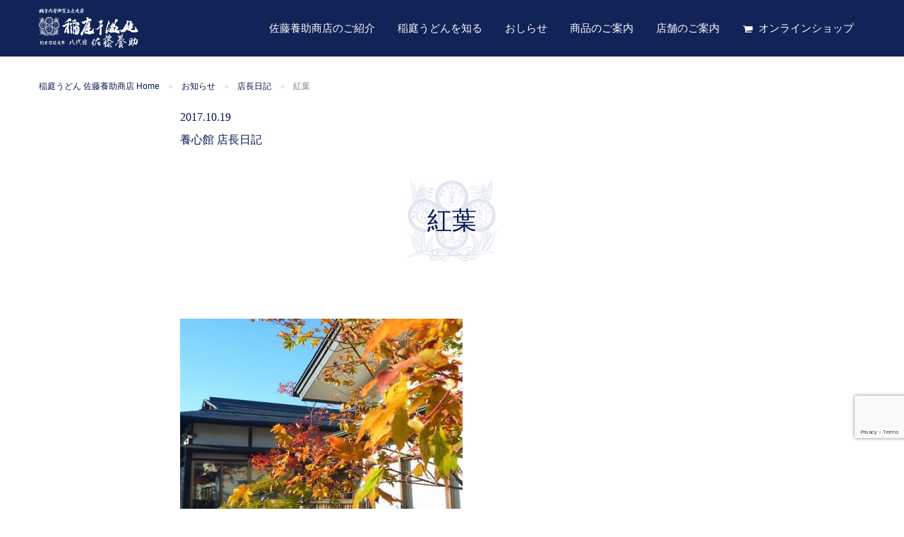

--- FILE ---
content_type: text/html; charset=UTF-8
request_url: https://www.sato-yoske.co.jp/news/diary/7659/
body_size: 49702
content:


<!DOCTYPE html><html class="no-js" lang="ja">
<head>
  <!-- Google tag (gtag.js) -->
  <script async src="https://www.googletagmanager.com/gtag/js?id=G-MSGGH0X9L9"></script>
  <script>
    window.dataLayer = window.dataLayer || [];
    function gtag(){dataLayer.push(arguments);}
    gtag('js', new Date());

    gtag('config', 'G-MSGGH0X9L9');
  </script>

  <!-- Google Tag Manager -->
  <script>(function(w,d,s,l,i){w[l]=w[l]||[];w[l].push({'gtm.start':
    new Date().getTime(),event:'gtm.js'});var f=d.getElementsByTagName(s)[0],
    j=d.createElement(s),dl=l!='dataLayer'?'&l='+l:'';j.async=true;j.src=
    'https://www.googletagmanager.com/gtm.js?id='+i+dl;f.parentNode.insertBefore(j,f);
    })(window,document,'script','dataLayer','GTM-MF4XLP9S');</script>
    <!-- End Google Tag Manager -->
    
  <meta charset="UTF-8">
  <!-- Force IE to use the latest rendering engine available-->
  <meta http-equiv="X-UA-Compatible" content="IE=edge">
  <!-- Mobile Meta-->
  <meta name="viewport" content="width=device-width, initial-scale=1.0">
  <meta class="foundation-mq">
  <!-- If Site Icon isn't set in customizer-->
    <!-- Icons & Favicons -->
  <link rel="icon" href="https://www.sato-yoske.co.jp/wp/wp-content/themes/sato-yoske/favicon.png">
  <link href="https://www.sato-yoske.co.jp/wp/wp-content/themes/sato-yoske/assets/images/apple-icon-touch.png" rel="apple-touch-icon" />
  <!--[if IE]>
  <link rel="shortcut icon" href="https://www.sato-yoske.co.jp/wp/wp-content/themes/sato-yoske/favicon.ico">
  <![endif]-->
  <meta name="msapplication-TileColor" content="#f01d4f">
  <meta name="msapplication-TileImage" content="https://www.sato-yoske.co.jp/wp/wp-content/themes/sato-yoske/assets/images/win8-tile-icon.png">
  <meta name="theme-color" content="#121212">
  <link rel="pingback" href="https://www.sato-yoske.co.jp/wp/xmlrpc.php">
  <title>紅葉 | 稲庭うどん 佐藤養助商店</title>
<link rel="alternate" hreflang="ja" href="https://www.sato-yoske.co.jp/news/diary/7659/" />

<!-- This site is optimized with the Yoast SEO plugin v12.1 - https://yoast.com/wordpress/plugins/seo/ -->
<link rel="canonical" href="https://www.sato-yoske.co.jp/news/diary/7659/" />
<meta property="og:locale" content="ja_JP" />
<meta property="og:type" content="article" />
<meta property="og:title" content="紅葉 | 稲庭うどん 佐藤養助商店" />
<meta property="og:description" content="紅葉も見ごろとなってきました。 秋の気温が低いと紅葉が早まり、気温が高いと遅くなるようです。 冷え込む寒い日は、『稲庭うどん』の温麺をいただききませんか。 平日、空いているお部屋がございます。 お電話でお問い合わせ下さい... Read more &raquo;" />
<meta property="og:url" content="https://www.sato-yoske.co.jp/news/diary/7659/" />
<meta property="og:site_name" content="稲庭うどん 佐藤養助商店" />
<meta property="og:image" content="https://www.sato-yoske.co.jp/wp/wp-content/uploads/2017/10/P1130559-1.jpg" />
<meta property="og:image:secure_url" content="https://www.sato-yoske.co.jp/wp/wp-content/uploads/2017/10/P1130559-1.jpg" />
<meta property="og:image:width" content="400" />
<meta property="og:image:height" content="300" />
<meta name="twitter:card" content="summary" />
<meta name="twitter:description" content="紅葉も見ごろとなってきました。 秋の気温が低いと紅葉が早まり、気温が高いと遅くなるようです。 冷え込む寒い日は、『稲庭うどん』の温麺をいただききませんか。 平日、空いているお部屋がございます。 お電話でお問い合わせ下さい... Read more &raquo;" />
<meta name="twitter:title" content="紅葉 | 稲庭うどん 佐藤養助商店" />
<meta name="twitter:image" content="https://www.sato-yoske.co.jp/wp/wp-content/uploads/2017/10/P1130559-1.jpg" />
<script type='application/ld+json' class='yoast-schema-graph yoast-schema-graph--main'>{"@context":"https://schema.org","@graph":[{"@type":"WebSite","@id":"https://www.sato-yoske.co.jp/#website","url":"https://www.sato-yoske.co.jp/","name":"\u7a32\u5ead\u3046\u3069\u3093 \u4f50\u85e4\u990a\u52a9\u5546\u5e97","potentialAction":{"@type":"SearchAction","target":"https://www.sato-yoske.co.jp/?s={search_term_string}","query-input":"required name=search_term_string"}},{"@type":"ImageObject","@id":"https://www.sato-yoske.co.jp/news/diary/7659/#primaryimage","url":"https://www.sato-yoske.co.jp/wp/wp-content/uploads/2017/10/P1130559-1.jpg","width":400,"height":300},{"@type":"WebPage","@id":"https://www.sato-yoske.co.jp/news/diary/7659/#webpage","url":"https://www.sato-yoske.co.jp/news/diary/7659/","inLanguage":"ja","name":"\u7d05\u8449 | \u7a32\u5ead\u3046\u3069\u3093 \u4f50\u85e4\u990a\u52a9\u5546\u5e97","isPartOf":{"@id":"https://www.sato-yoske.co.jp/#website"},"primaryImageOfPage":{"@id":"https://www.sato-yoske.co.jp/news/diary/7659/#primaryimage"},"datePublished":"2017-10-19T05:29:55+00:00","dateModified":"2017-10-19T05:29:55+00:00"}]}</script>
<!-- / Yoast SEO plugin. -->

<link rel='dns-prefetch' href='//www.google.com' />
<link rel='dns-prefetch' href='//s.w.org' />
<link rel="alternate" type="application/rss+xml" title="稲庭うどん 佐藤養助商店 &raquo; フィード" href="https://www.sato-yoske.co.jp/feed/" />
<link rel="alternate" type="application/rss+xml" title="稲庭うどん 佐藤養助商店 &raquo; コメントフィード" href="https://www.sato-yoske.co.jp/comments/feed/" />
<link rel='stylesheet' id='wp-block-library-css'  href='https://www.sato-yoske.co.jp/wp/wp-includes/css/dist/block-library/style.min.css?ver=5.1.19' type='text/css' media='all' />
<link rel='stylesheet' id='contact-form-7-css'  href='https://www.sato-yoske.co.jp/wp/wp-content/plugins/contact-form-7/includes/css/styles.css?ver=5.1.9' type='text/css' media='all' />
<link rel='stylesheet' id='wpml-legacy-horizontal-list-0-css'  href='//www.sato-yoske.co.jp/wp/wp-content/plugins/sitepress-multilingual-cms/templates/language-switchers/legacy-list-horizontal/style.css?ver=1' type='text/css' media='all' />
<link rel='stylesheet' id='site-css-css'  href='https://www.sato-yoske.co.jp/wp/wp-content/themes/sato-yoske/assets/css/style.min.css?ver=20190930150517' type='text/css' media='all' />
<script type='text/javascript' src='https://www.sato-yoske.co.jp/wp/wp-content/themes/sato-yoske/assets/js/jquery-2.2.4.min.js'></script>
<link rel='https://api.w.org/' href='https://www.sato-yoske.co.jp/wp-json/' />
<link rel='shortlink' href='https://www.sato-yoske.co.jp/?p=7659' />
<link rel="alternate" type="application/json+oembed" href="https://www.sato-yoske.co.jp/wp-json/oembed/1.0/embed?url=https%3A%2F%2Fwww.sato-yoske.co.jp%2Fnews%2Fdiary%2F7659%2F" />
<link rel="alternate" type="text/xml+oembed" href="https://www.sato-yoske.co.jp/wp-json/oembed/1.0/embed?url=https%3A%2F%2Fwww.sato-yoske.co.jp%2Fnews%2Fdiary%2F7659%2F&#038;format=xml" />
<meta name="generator" content="WPML ver:4.2.4 stt:1,28;" />
<link rel="Shortcut Icon" type="image/x-icon" href="https://www.sato-yoske.co.jp/wp/wp-content/uploads/2017/06/favicon-1.ico" />
  <link rel='stylesheet' href='https://www.sato-yoske.co.jp/wp/wp-content/themes/sato-yoske/assets/css/temp.css?20250304' type='text/css' media='all' />

  <link rel="preconnect" href="https://fonts.googleapis.com">
  <link rel="preconnect" href="https://fonts.gstatic.com" crossorigin>
  <link href="https://fonts.googleapis.com/css2?family=Shippori+Mincho&display=swap" rel="stylesheet">
  <script>
    (function(i,s,o,g,r,a,m){i['GoogleAnalyticsObject']=r;i[r]=i[r]||function(){
    (i[r].q=i[r].q||[]).push(arguments)},i[r].l=1*new Date();a=s.createElement(o),
    m=s.getElementsByTagName(o)[0];a.async=1;a.src=g;m.parentNode.insertBefore(a,m)
    })(window,document,'script','//www.google-analytics.com/analytics.js','ga');
    
    ga('create', 'UA-74883868-1', 'auto');
    ga('send', 'pageview');
    
    
  </script>
  <!-- Drop Google Analytics here-->
  <!-- end analytics-->
</head>
<!-- Uncomment this line if using the Off-Canvas Menu-->

  <body id="top" class="diary-template-default single single-diary postid-7659">


  <!-- Google Tag Manager (noscript) -->
  <noscript><iframe src="https://www.googletagmanager.com/ns.html?id=GTM-MF4XLP9S"
  height="0" width="0" style="display:none;visibility:hidden"></iframe></noscript>
  <!-- End Google Tag Manager (noscript) -->
<div class="off-canvas-wrapper">
<div class="off-canvas position-right" id="off-canvas" data-off-canvas>
<nav role="navigation" class="offcanvas-nav"><ul class="menu vertical" data-accordion-menu>
  <li><a href="https://www.sato-yoske.co.jp">佐藤養助商店 HOME</a></li>
  <li><a href="https://www.sato-yoske.co.jp/about">佐藤養助商店のご紹介</a>
    <ul class="menu vertical nested">
      <li><a href="https://www.sato-yoske.co.jp/about">佐藤養助商店のこだわり</a></li>
      <li><a href="https://www.sato-yoske.co.jp/about/message">ご挨拶</a></li>
      <li><a href="https://www.sato-yoske.co.jp/about/history">歴代佐藤養助の軌跡</a></li>
      <li><a href="https://www.sato-yoske.co.jp/about/company">会社概要</a></li>
      <li><a href="https://www.sato-yoske.co.jp/about/kitchen-car">移動厨房車のご案内</a></li>
      <li><a href="https://www.sato-yoske.co.jp/about/recruit">採用情報</a></li>
    </ul>
  </li>
  <li><a href="https://www.sato-yoske.co.jp/inaniwa-udon">稲庭うどんを知る</a>
    <ul class="menu vertical nested">
      <li><a href="https://www.sato-yoske.co.jp/inaniwa-udon">稲庭うどんの製造工程</a></li>
      <li><a href="https://www.sato-yoske.co.jp/inaniwa-udon/factory">工場見学コース</a></li>
<!-- <li><a href="https://www.sato-yoske.co.jp/inaniwa-udon/experience">製造・調理体験コース</a></li> -->
      <li><a href="https://www.sato-yoske.co.jp/inaniwa-udon/recipe">美味しいお召し上がり方</a></li>
    </ul>
  </li>
  <li><a href="https://www.sato-yoske.co.jp/news">お知らせ</a>
    <ul class="menu vertical nested">
      <li><a href="https://www.sato-yoske.co.jp/news">お知らせ一覧</a></li>
      <li><a href="https://www.sato-yoske.co.jp/news/news-release">ニュースリリース</a></li>
      <li><a href="https://www.sato-yoske.co.jp/news/event">催事のご案内</a></li>
      <li><a href="https://www.sato-yoske.co.jp/news/shop-info">各店舗からのお知らせ</a></li>
      <li><a href="https://www.sato-yoske.co.jp/news/diary">店長日記</a></li>
      <li><a href="https://www.sato-yoske.co.jp/news/inaniwa-blog">稲庭ブログ</a></li>
    </ul>
  </li>
  <li><a href="https://www.sato-yoske.co.jp/products">商品のご案内</a>
    <ul class="menu vertical nested">
      <li><a href="https://www.sato-yoske.co.jp/products">販売商品一覧</a></li>
      <li><a href="https://www.sato-yoske.co.jp/shopping">オンラインショップ</a></li>
      <li><a href="https://www.sato-yoske.co.jp/products/retail-shop">取り扱い販売店</a></li>
    </ul>
  </li>
  <li><a href="https://www.sato-yoske.co.jp/shop">店舗のご案内</a>
    <ul class="menu vertical nested">
      <li><a href="https://www.sato-yoske.co.jp/shop">店舗一覧</a></li>
	    <li><a href="https://www.sato-yoske.co.jp/head-shop/">佐藤養助 総本店</a></li><li><a href="https://www.sato-yoske.co.jp/shoshinan/">天ぷら 正心庵</a></li><li><a href="https://www.sato-yoske.co.jp/info-2/">別館 養心庵</a></li><li><a href="https://www.sato-yoske.co.jp/youshinkan/">創作懐石 養心館</a></li><li><a href="https://www.sato-yoske.co.jp/yuzawa/">佐藤養助 湯沢店</a></li><li><a href="https://www.sato-yoske.co.jp/kounosuke/">焼肉ダイニング　幸之助</a></li><li><a href="https://www.sato-yoske.co.jp/yokote/">佐藤養助 横手店</a></li><li><a href="https://www.sato-yoske.co.jp/akita/">佐藤養助 秋田店</a></li><li><a href="https://www.sato-yoske.co.jp/topico/">佐藤養助 トピコ店</a></li><li><a href="https://www.sato-yoske.co.jp/kakunodate/">佐藤養助 角館店（商品販売のみ）</a></li><li><a href="https://www.sato-yoske.co.jp/ginza/">銀座 佐藤養助</a></li><li><a href="https://www.sato-yoske.co.jp/hibiya/">佐藤養助 日比谷店</a></li><li><a href="https://www.sato-yoske.co.jp/asakusa/">佐藤養助 浅草店</a></li><li><a href="https://www.sato-yoske.co.jp/tsim-sha-tsui-robata/">炉端・うどん 稲庭養助 尖沙咀店 (香港)</a></li>    </ul>
  </li>
  <li class="shopping"><a href="https://www.sato-yoske.co.jp/shopping">オンラインショップ</a></li></ul>
</nav></div><div class="off-canvas-content" data-off-canvas-content>
<header role="banner" class="header">
  <!-- This navs will be applied to the topbar, above all content To see additional nav styles, visit the /parts directory-->
  
<div class="row columns">
  <div class="header-inner">
    <div class="header-inner__left">
		          <p class="header-logo"><a href="https://www.sato-yoske.co.jp"><img src="https://www.sato-yoske.co.jp/wp/wp-content/themes/sato-yoske/assets/images/sato-yoske-logo.svg" alt="稲庭うどん 佐藤養助商店" width="141" height="44"/></a>
          </p>
		    </div>
    <div class="header-inner__right">
      <div class="show-for-large">
        <nav role="navigation" class="header-menu">
          <ul class="menu">
            <li><a href="https://www.sato-yoske.co.jp/about" data-toggle="menu-dropdown-about" class="triangle">佐藤養助商店のご紹介</a>
              <div id="menu-dropdown-about" data-dropdown="data-dropdown" data-hover="true" data-hover-pane="true" class="dropdown-pane">
                <div class="header-dropdown-inner row">
                  <section>
                    <!-- h2 カテゴリー-->
                    <ul class="menu vertical">
                      <li><a href="https://www.sato-yoske.co.jp/about">佐藤養助商店のこだわり</a></li>
                      <li><a href="https://www.sato-yoske.co.jp/about/message">ご挨拶</a></li>
                      <li><a href="https://www.sato-yoske.co.jp/about/history">歴代佐藤養助の軌跡</a></li>
                    </ul>
                  </section>
                  <section>
                    <!-- h2 カテゴリー-->
                    <ul class="menu vertical">
                      <li><a href="https://www.sato-yoske.co.jp/about/company">会社概要</a></li>
                      <li><a href="https://www.sato-yoske.co.jp/about/kitchen-car">移動厨房車のご案内</a></li>
                      <li><a href="https://www.sato-yoske.co.jp/about/recruit">採用情報</a></li>
                    </ul>
                  </section>
                </div>
              </div>
            </li>
            <li><a href="https://www.sato-yoske.co.jp/inaniwa-udon" data-toggle="menu-dropdown-inaniwa-udon" class="triangle">稲庭うどんを知る</a>
              <div id="menu-dropdown-inaniwa-udon" data-dropdown="data-dropdown" data-hover="true" data-hover-pane="true" class="dropdown-pane">
                <div class="header-dropdown-inner row">
                  <section>
                    <!-- h2 カテゴリー-->
                    <ul class="menu vertical">
                      <li><a href="https://www.sato-yoske.co.jp/inaniwa-udon">稲庭うどんの製造工程</a></li>
                    </ul>
                  </section>
                  <section>
                    <!-- h2 カテゴリー-->
                    <ul class="menu vertical">
                      <li><a href="https://www.sato-yoske.co.jp/inaniwa-udon/factory">工場見学・手づくり体験</a></li>
                      <!-- <li><a href="https://www.sato-yoske.co.jp/inaniwa-udon/experience">稲庭うどん手作り体験</a></li> -->
                      <li><a href="https://www.sato-yoske.co.jp/inaniwa-udon/recipe">美味しいお召し上がり方</a></li>
                    </ul>
                  </section>
                </div>
              </div>
            </li>
                        <li><a href="https://www.sato-yoske.co.jp/news/news-release/" data-toggle="menu-dropdown-news" class="triangle">おしらせ</a>
              <div id="menu-dropdown-news" data-dropdown="data-dropdown" data-hover="true" data-hover-pane="true" class="dropdown-pane">
                <div class="header-dropdown-inner row">
                  <section>
                    <!-- h2 カテゴリー-->
                    <ul class="menu vertical">
                                            <li><a href="https://www.sato-yoske.co.jp/news/news-release">アンケート当選者</a></li>
                      <li><a href="https://www.sato-yoske.co.jp/news/event">催事のご案内</a></li>
                    </ul>
                  </section>
                  <section>
                    <!-- h2 カテゴリー-->
                    <ul class="menu vertical">
                      <li><a href="https://www.sato-yoske.co.jp/news/shop-info">佐藤養助商店からのお知らせ</a></li>
                      <li><a href="https://www.sato-yoske.co.jp/news/diary">店長日記</a></li>
                      <li><a href="https://www.sato-yoske.co.jp/news/inaniwa-blog">いなにわブログ</a></li>
                    </ul>
                  </section>
                </div>
              </div>
            </li>
            <li><a href="https://www.sato-yoske.co.jp/products" data-toggle="menu-dropdown-menu" class="triangle">商品のご案内</a>
              <div id="menu-dropdown-menu" data-dropdown="data-dropdown" data-hover="true" data-hover-pane="true" class="dropdown-pane">
                <div class="header-dropdown-inner row">
                  <section>
                    <!-- h2// a(href="#") 秋田県
                    -->
                    <ul class="menu vertical">
                      <li><a href="https://www.sato-yoske.co.jp/products">販売商品一覧</a></li>
                      <li><a href="https://www.sato-yoske.co.jp/shopping">オンラインショップ</a></li>
                    </ul>
                  </section>
                  <section>
                    <!-- h2// a(href="#") 秋田県
                    -->
                    <ul class="menu vertical">
<!-- <li><a href="https://www.sato-yoske.co.jp/products/retail-shop">取り扱い販売店</a></li> -->
                    </ul>
                  </section>
                </div>
              </div>
            </li>
            <li><a href="https://www.sato-yoske.co.jp/shop/" data-toggle="menu-dropdown-shop" class="triangle">店舗のご案内</a>
              <div id="menu-dropdown-shop" data-dropdown="data-dropdown" data-hover="true" data-hover-pane="true" class="dropdown-pane">
                <div class="header-dropdown-inner row">
                  <section>
					                      <h2>秋田県</h2>
                    <ul class="menu vertical">
	                    <li><a href="https://www.sato-yoske.co.jp/head-shop/">佐藤養助 総本店</a></li><li><a href="https://www.sato-yoske.co.jp/shoshinan/">天ぷら 正心庵</a></li><li><a href="https://www.sato-yoske.co.jp/info-2/">別館 養心庵</a></li><li><a href="https://www.sato-yoske.co.jp/youshinkan/">創作懐石 養心館</a></li><li><a href="https://www.sato-yoske.co.jp/yuzawa/">佐藤養助 湯沢店</a></li><li><a href="https://www.sato-yoske.co.jp/kounosuke/">焼肉ダイニング　幸之助</a></li><li><a href="https://www.sato-yoske.co.jp/yokote/">佐藤養助 横手店</a></li><li><a href="https://www.sato-yoske.co.jp/akita/">佐藤養助 秋田店</a></li><li><a href="https://www.sato-yoske.co.jp/topico/">佐藤養助 トピコ店</a></li><li><a href="https://www.sato-yoske.co.jp/kakunodate/">佐藤養助 角館店（商品販売のみ）</a></li>                    </ul>
                  </section>
                  <section>
                    <h2>関東</h2>
                    <ul class="menu vertical">
	                    <li><a href="https://www.sato-yoske.co.jp/ginza/">銀座 佐藤養助</a></li><li><a href="https://www.sato-yoske.co.jp/hibiya/">佐藤養助 日比谷店</a></li><li><a href="https://www.sato-yoske.co.jp/asakusa/">佐藤養助 浅草店</a></li>                    </ul>
                  </section>
                  <!-- <section>
                    <h2>福岡</h2>
                    <ul class="menu vertical">
	                                        </ul>
				  </section> -->
                  <section>
                    <h2>海外<span>(業務提携店)</span></h2>
                    <ul class="menu vertical">
	                    <li><a href="https://www.sato-yoske.co.jp/tsim-sha-tsui-robata/">炉端・うどん 稲庭養助 尖沙咀店 (香港)</a></li>                    </ul>
                  </section>
                </div>
              </div>
            </li>
            <li class="shopping"><a href="https://www.sato-yoske.co.jp/shopping/">オンラインショップ</a></li>
          </ul>
        </nav>
      </div>
      <div class="hide-for-large">
        <ul class="menu">
          <li>
            <button type="button" data-toggle="off-canvas" class="menu-icon"></button>
          </li>
        </ul>
      </div>
    </div>
  </div>
</div></header>
<!-- end .header--><div id="content">
  <div id="inner-content" class="row">
    <div class="columns">
      

  <ol class="breadcrumbs">
    <li><a href="https://www.sato-yoske.co.jp">稲庭うどん 佐藤養助商店 Home</a></li>

    
                      <li><a href="https://www.sato-yoske.co.jp/news/">お知らせ</a></li>
        <li><a href="https://www.sato-yoske.co.jp/news/diary">店長日記</a></li>

      
      <li>紅葉</li>

    
  </ol>

    </div>
    <main id="main" role="main">
      <div class="columns small-12 medium-8 small-centered">
                <article>
  <header class="article-header">
    <p>
    <div>2017.10.19</div>
          <div class="news-item__category">
                  <span>
          養心館          </span>
        店長日記      </div>
        </p>
    <h1 itemprop="headline" class="single-title">
      紅葉    </h1>
  </header>
  <!-- end article header-->
  <section itemprop="articleBody" class="entry-content">
    <img width="400" height="300" src="https://www.sato-yoske.co.jp/wp/wp-content/uploads/2017/10/P1130559-1.jpg" class="attachment-full size-full wp-post-image" alt="" />    <p>紅葉も見ごろとなってきました。</p>
<p>秋の気温が低いと紅葉が早まり、気温が高いと遅くなるようです。</p>
<p>冷え込む寒い日は、『稲庭うどん』の温麺をいただききませんか。</p>
<p>平日、空いているお部屋がございます。</p>
<p>お電話でお問い合わせ下さいませ。</p>
  </section>
  <!-- end article section-->
  <footer class="article-footer">
        <p class="tags">
          </p>
  </footer>
  <!-- end article footer-->
  
<div id="comments" class="comments-area">
          </div>
<!-- #comments--></article> <!-- end article -->              </div>
      
      <section id="information" class="shop-section--information" data-magellan-target="information">
        <h2 class="section-title">店舗情報<span class="section-title__english">Shop Information</span></h2>
        <div class="columns">
          <div class="columns medium-6">
            <div class="shop-google-indoor">
              <a href="https://www.sato-yoske.co.jp/shop/youshinkan/"><img width="1800" height="870" src="https://www.sato-yoske.co.jp/wp/wp-content/uploads/2017/06/youshinkan-b.jpg" class="attachment-full size-full wp-post-image" alt="稲庭うどん 佐藤養助 養心館" /></a>
            </div>
          </div>
          <div class="columns medium-6 end">
            <table class="stack">
              <tbody>
              <tr>
                <th width="120">
                  店舗名
                </th>
                <td>
                  <a href="https://www.sato-yoske.co.jp/shop/youshinkan/">創作懐石 養心館</a>
                </td>
              </tr>
              <tr>
                <th>
                  所在地
                </th>
                <td>
                  秋田県湯沢市古館町3-7                </td>
              </tr>
              <tr>
                <th>
                  電話番号
                </th>
                <td>
                  <a href="tel:0183-72-4177">
                    0183-72-4177</a>
                </td>
              </tr>
                              <tr>
                  <th>
                    営業時間
                  </th>
                  <td>
                    ご予約のみ<br />
(前日までのご予約とさせていただきます)<br />
<br />
・昼の部　11時30分～15時<br />
・夜の部　17時30分～21時<br />
<br />
                  </td>
                </tr>
                                            <tr>
                  <th>
                    定休日
                  </th>
                  <td>
                    月曜定休(2022年11月より)                  </td>
                </tr>
                                            <tr>
                  <th>
                    アクセス
                  </th>
                  <td>
                    ・湯沢IC(湯沢横手道路)より車で約5分<br />
地図はこちら（<a href="https://goo.gl/maps/PYHf1xdhGhpMB4xz6" target="_blank">GoogleMapで開く</a>）                  </td>
                </tr>
                                                                      </tbody>
            </table>
          </div>
        </div>
      </section>
          <div class="columns small-12">
        <h2 class="section-title">その他のお知らせ<span class="section-title__english">News</span></h2>
        <div class="row medium-up-2 large-up-4">
          <div class="columns">
  <div class="news-item">
    <a href="https://www.sato-yoske.co.jp/news/inaniwa-blog/52553/">
      <div class="news-item__image">
        <img width="600" height="400" src="https://www.sato-yoske.co.jp/wp/wp-content/uploads/2026/01/27b93a0a6570ee90c415ca1106a924cf-600x400.jpg" class="expanded wp-post-image" alt="" />      </div>
      <div class="news-item__body">
        <time
          datetime="2026-01-26"
          class="news-item__date">2026.01.26</time>
                <div class="news-item__category">いなにわブログ        </div>
                <div class="news-item__title">～お知らせ～        </div>
      </div>
    </a>
  </div>
</div>
<div class="columns">
  <div class="news-item">
    <a href="https://www.sato-yoske.co.jp/news/inaniwa-blog/52592/">
      <div class="news-item__image">
        <img width="600" height="400" src="https://www.sato-yoske.co.jp/wp/wp-content/uploads/2024/11/IMG_5167-e1732240727151-600x400.jpg" class="expanded wp-post-image" alt="" />      </div>
      <div class="news-item__body">
        <time
          datetime="2026-01-30"
          class="news-item__date">2026.01.30</time>
                <div class="news-item__category">
          いなにわブログ        </div>
                <div class="news-item__title">1月31日(土)営業時間のご案内        </div>
      </div>
    </a>
  </div>
</div>
<div class="columns">
  <div class="news-item">
    <a href="https://www.sato-yoske.co.jp/news/diary/52610/">
      <div class="news-item__image">
        <img width="600" height="400" src="https://www.sato-yoske.co.jp/wp/wp-content/uploads/2017/06/adaebfd0577cd4a723fc164b516f71a1-2-600x400.jpg" class="expanded wp-post-image" alt="" />      </div>
      <div class="news-item__body">
        <time
          datetime="2026-01-30"
          class="news-item__date">2026.01.30</time>
                <div class="news-item__category">
          佐藤養助 総本店        </div>
                <div class="news-item__title">1月31日(土）15時閉店いたします        </div>
      </div>
    </a>
  </div>
</div>
<div class="columns">
  <div class="news-item">
    <a href="https://www.sato-yoske.co.jp/news/diary/52606/">
      <div class="news-item__image">
        <img width="600" height="400" src="https://www.sato-yoske.co.jp/wp/wp-content/uploads/2026/01/IMG_3243-600x400.jpeg" class="expanded wp-post-image" alt="" />      </div>
      <div class="news-item__body">
        <time
          datetime="2026-01-29"
          class="news-item__date">2026.01.29</time>
                <div class="news-item__category">
          養心館        </div>
                <div class="news-item__title">お知らせ        </div>
      </div>
    </a>
  </div>
</div>
        </div>
        <div class="row">
          <div class="columns medium-6 medium-centered">
            <p class="text-center"><a href="https://www.sato-yoske.co.jp/news" class="udon-button">お知らせ一覧ページへ</a></p>
          </div>
        </div>
        
<section class="shop-list-section">
  <h2 class="section-title">店舗のご案内<span class="section-title__english">Shop</span></h2>
  <div class="row columns">
    <ul id="shop-area-tabs" data-tabs="data-tabs" class="shop-area-tabs tabs">
      <li class="shop-area-tabs__item tabs-title is-active"><a href="#area-akita">秋田県</a></li>
      <li class="shop-area-tabs__item tabs-title"><a href="#area-tokyo">関東</a></li>
      <!-- <li class="shop-area-tabs__item tabs-title"><a href="#area-fukuoka">福岡県</a></li> -->
      <li class="shop-area-tabs__item tabs-title"><a href="#area-overseas">海外<span>(業務提携店)</span></a></li>
    </ul>
  </div>
  
  <div data-tabs-content="shop-area-tabs" class="tabs-content">
    <!-- Akita -->
    <div id="area-akita" class="tabs-panel is-active">
      <div class="row medium-up-2 large-up-4">
        <div class="columns"><div class="shop-item"><a href="https://www.sato-yoske.co.jp/shop/head-shop/"><div class="shop-item__image mask-image"><img src="https://www.sato-yoske.co.jp/wp/wp-content/uploads/2017/06/souhonten-1.jpg" alt="" class="expanded"/></div><div class="shop-item__body"><div class="shop-item__area">秋田県湯沢市</div><div class="shop-item__name">佐藤養助 総本店</div></div></a></div></div><div class="columns"><div class="shop-item"><a href="https://www.sato-yoske.co.jp/shop/shoshinan/"><div class="shop-item__image mask-image"><img src="https://www.sato-yoske.co.jp/wp/wp-content/uploads/2018/08/seishinan.jpg" alt="" class="expanded"/></div><div class="shop-item__body"><div class="shop-item__area">秋田県湯沢市</div><div class="shop-item__name">天ぷら 正心庵</div></div></a></div></div><div class="columns"><div class="shop-item"><a href="https://www.sato-yoske.co.jp/shop/info-2/"><div class="shop-item__image mask-image"><img src="https://www.sato-yoske.co.jp/wp/wp-content/uploads/2017/06/3B6A1559_a.jpg" alt="" class="expanded"/></div><div class="shop-item__body"><div class="shop-item__area">秋田県湯沢市</div><div class="shop-item__name">別館 養心庵</div></div></a></div></div><div class="columns"><div class="shop-item"><a href="https://www.sato-yoske.co.jp/shop/youshinkan/"><div class="shop-item__image mask-image"><img src="https://www.sato-yoske.co.jp/wp/wp-content/uploads/2017/06/youshinkan-1.jpg" alt="" class="expanded"/></div><div class="shop-item__body"><div class="shop-item__area">秋田県湯沢市</div><div class="shop-item__name">創作懐石 養心館</div></div></a></div></div><div class="columns"><div class="shop-item"><a href="https://www.sato-yoske.co.jp/shop/yuzawa/"><div class="shop-item__image mask-image"><img src="https://www.sato-yoske.co.jp/wp/wp-content/uploads/2017/06/IMG_7532.jpg" alt="" class="expanded"/></div><div class="shop-item__body"><div class="shop-item__area">秋田県湯沢市</div><div class="shop-item__name">佐藤養助 湯沢店</div></div></a></div></div><div class="columns"><div class="shop-item"><a href="https://www.sato-yoske.co.jp/shop/kounosuke/"><div class="shop-item__image mask-image"><img src="https://www.sato-yoske.co.jp/wp/wp-content/uploads/2023/08/IMG_5202.jpg" alt="" class="expanded"/></div><div class="shop-item__body"><div class="shop-item__area">秋田県湯沢市</div><div class="shop-item__name">焼肉ダイニング　幸之助</div></div></a></div></div><div class="columns"><div class="shop-item"><a href="https://www.sato-yoske.co.jp/shop/yokote/"><div class="shop-item__image mask-image"><img src="https://www.sato-yoske.co.jp/wp/wp-content/uploads/2017/06/IMG_9082-3.jpg" alt="" class="expanded"/></div><div class="shop-item__body"><div class="shop-item__area">秋田県横手市</div><div class="shop-item__name">佐藤養助 横手店</div></div></a></div></div><div class="columns"><div class="shop-item"><a href="https://www.sato-yoske.co.jp/shop/akita/"><div class="shop-item__image mask-image"><img src="https://www.sato-yoske.co.jp/wp/wp-content/uploads/2017/06/219c08f9e0a40da297ca0b8b81d4a8f4.jpg" alt="" class="expanded"/></div><div class="shop-item__body"><div class="shop-item__area">秋田県秋田市</div><div class="shop-item__name">佐藤養助 秋田店</div></div></a></div></div><div class="columns"><div class="shop-item"><a href="https://www.sato-yoske.co.jp/shop/topico/"><div class="shop-item__image mask-image"><img src="https://www.sato-yoske.co.jp/wp/wp-content/uploads/2019/03/satoyoske_topico_shop-archive.jpg" alt="" class="expanded"/></div><div class="shop-item__body"><div class="shop-item__area">秋田県秋田市</div><div class="shop-item__name">佐藤養助 トピコ店</div></div></a></div></div><div class="columns"><div class="shop-item"><a href="https://www.sato-yoske.co.jp/shop/kakunodate/"><div class="shop-item__image mask-image"><img src="https://www.sato-yoske.co.jp/wp/wp-content/uploads/2017/06/kakunodate.jpg" alt="" class="expanded"/></div><div class="shop-item__body"><div class="shop-item__area">秋田県仙北市</div><div class="shop-item__name">佐藤養助 角館店（商品販売のみ）</div></div></a></div></div>      </div>
    </div>
    <!-- Tokyo -->
    <div id="area-tokyo" class="tabs-panel">
      <div class="row medium-up-2 large-up-4">
        <div class="columns"><div class="shop-item"><a href="https://www.sato-yoske.co.jp/shop/ginza/"><div class="shop-item__image mask-image"><img src="https://www.sato-yoske.co.jp/wp/wp-content/uploads/2017/06/1028869jm.jpg" alt="" class="expanded"/></div><div class="shop-item__body"><div class="shop-item__area">東京都中央区</div><div class="shop-item__name">銀座 佐藤養助</div></div></a></div></div><div class="columns"><div class="shop-item"><a href="https://www.sato-yoske.co.jp/shop/hibiya/"><div class="shop-item__image mask-image"><img src="https://www.sato-yoske.co.jp/wp/wp-content/uploads/2017/06/hibiya-1.jpg" alt="" class="expanded"/></div><div class="shop-item__body"><div class="shop-item__area">東京都港区</div><div class="shop-item__name">佐藤養助 日比谷店</div></div></a></div></div><div class="columns"><div class="shop-item"><a href="https://www.sato-yoske.co.jp/shop/asakusa/"><div class="shop-item__image mask-image"><img src="https://www.sato-yoske.co.jp/wp/wp-content/uploads/2017/12/akasaka-list.jpg" alt="" class="expanded"/></div><div class="shop-item__body"><div class="shop-item__area">東京都台東区</div><div class="shop-item__name">佐藤養助 浅草店</div></div></a></div></div>      </div>
    </div>
    <!-- Fukuoka -->
    <div id="area-fukuoka" class="tabs-panel">
      <div class="row medium-up-2 large-up-2">
              </div>
    </div>
    <!-- Overseas -->
    <div id="area-overseas" class="tabs-panel">
      <div class="row medium-up-2 large-up-4">
        <div class="columns"><div class="shop-item"><a href="https://www.sato-yoske.co.jp/shop/tsim-sha-tsui-robata/"><div class="shop-item__image mask-image"><img src="https://www.sato-yoske.co.jp/wp/wp-content/uploads/2017/07/HongKong_TsimShaTsui_600_400.jpg" alt="" class="expanded"/></div><div class="shop-item__body"><div class="shop-item__area">香港</div><div class="shop-item__name">炉端・うどん 稲庭養助 尖沙咀店 (香港)</div></div></a></div></div>      </div>
    </div>
  </div>
  <p class="text-center"><a href="https://www.sato-yoske.co.jp/shop/" class="udon-button">全ての店舗をみる</a></p>
</section>      </div>
    </main>
    <!-- end #main-->
  </div>
  <!-- end #inner-content-->
</div>
<!-- end #content-->
<aside class="banner-container">
  <div class="row">
    <div class="columns medium-7">
      <ul class="banner-column--primary">
        <li><a target="_blank" href="https://www.sato-yoske.co.jp/shopping/"><img src="https://www.sato-yoske.co.jp/wp/wp-content/themes/sato-yoske/assets/images/footer/banner-shopping@2x_20250329.png" alt="オンラインショップ"/></a></li>
      </ul>
    </div>
    <div class="columns medium-5">
      <ul class="banner-column--secondary">
                                                                <li>
          <a target="_blank" href="https://www.sato-yoske.co.jp/shopping/osusume/">
          <img src="https://www.sato-yoske.co.jp/wp/wp-content/uploads/2017/08/banner-limited-eddition.png" alt="インターネット限定販売"/>
          </a>
                  </li>
                      </ul>
    </div>
  </div>
  <ul class="row medium-up-4">
    <li class="columns"><a href="https://www.sato-yoske.co.jp/news/inaniwa-blog"><img src="https://www.sato-yoske.co.jp/wp/wp-content/themes/sato-yoske/assets/images/footer/banner-blog.svg" alt="佐藤養助総本店 いなにわブログ"/></a></li>
    <li class="columns"><a target="_blank" href="//www.facebook.com/satoyoskesyoten#"><img src="https://www.sato-yoske.co.jp/wp/wp-content/themes/sato-yoske/assets/images/footer/banner-facebook.svg" alt="佐藤養助 公式Facebook"/></a></li>
    <li class="columns"><a target="_blank" href="https://lin.ee/Bjq1atz"><img src="https://www.sato-yoske.co.jp/wp/wp-content/themes/sato-yoske/assets/images/footer/banner-line.svg" alt="佐藤養助 公式LINE"/></a></li>
    <li class="columns"><a target="_blank" href="https://www.instagram.com/satoyosuke_shoten/"><img src="https://www.sato-yoske.co.jp/wp/wp-content/themes/sato-yoske/assets/images/footer/banner-instagram.svg" alt="佐藤養助 公式LINE"/></a></li>
  </ul>
</aside>
<footer role="contentinfo" class="footer">
  <div id="inner-footer">
    <div class="footer-inner--primary">
      <div class="row">
        <div class="large-12 medium-12 columns">
          <div class="footer-sitemap">
            <nav role="navigation">
              <div class="row columns">
                <div class="row medium-up-2 large-up-4">
                  <div class="columns">
                    <section class="footer-sitemap-column">
                      <h2 class="footer-sitemap__header"><a href="#">佐藤養助商店のご紹介</a></h2>
                      <ul class="menu vertical">
                        <li><a href="https://www.sato-yoske.co.jp/about">佐藤養助商店のこだわり</a></li>
                        <li><a href="https://www.sato-yoske.co.jp/about/message">ご挨拶</a></li>
                        <li><a href="https://www.sato-yoske.co.jp/about/history">歴代佐藤養助の軌跡</a></li>
                        <li><a href="https://www.sato-yoske.co.jp/about/company">会社概要</a></li>
                        <li><a href="https://www.sato-yoske.co.jp/about/kitchen-car">移動厨房車のご案内</a></li>
                        <li><a href="https://www.sato-yoske.co.jp/about/recruit">採用情報</a></li>
                      </ul>
                    </section>
                  </div>
                  <div class="columns">
                    <section class="footer-sitemap-column">
                      <h2 class="footer-sitemap__header">稲庭うどんを知る</h2>
                      <ul class="menu vertical">
                        <li><a href="https://www.sato-yoske.co.jp/inaniwa-udon">稲庭うどんの製造工程</a></li>
                        <li><a href="https://www.sato-yoske.co.jp/inaniwa-udon/factory">工場見学・手づくり体験</a></li>
					<!-- <li><a href="https://www.sato-yoske.co.jp/inaniwa-udon/experience">稲庭うどん手作り体験</a></li> -->
                        <li><a href="https://www.sato-yoske.co.jp/inaniwa-udon/recipe">美味しいお召し上がり方</a></li>
                      </ul>
                    </section>
                  </div>
                  <div class="columns">
                    <section class="footer-sitemap-column">
                      <h2 class="footer-sitemap__header">商品のご案内</h2>
                      <ul class="menu vertical">
                        <li><a href="https://www.sato-yoske.co.jp/products">販売商品一覧</a></li>
                        <li><a href="https://www.sato-yoske.co.jp/shopping">オンラインショップ</a></li>
												<!-- <li><a href="https://www.sato-yoske.co.jp/products/retail-shop">取り扱い販売店</a></li> -->
                      </ul>
                    </section>
                  </div>
                  <div class="columns">
                    <section class="footer-sitemap-column">
                      <h2 class="footer-sitemap__header">お知らせ</h2>
                      <ul class="menu vertical">
                                                <li><a href="https://www.sato-yoske.co.jp/news/news-release">アンケート当選者</a></li>
                        <li><a href="https://www.sato-yoske.co.jp/news/event">催事のご案内</a></li>
                        <li><a href="https://www.sato-yoske.co.jp/news/shop-info">佐藤養助商店からのお知らせ</a></li>
                        <li><a href="https://www.sato-yoske.co.jp/news/diary">店長日記</a></li>
                        <li><a href="https://www.sato-yoske.co.jp/news/inaniwa-blog">いなにわブログ</a></li>
                      </ul>
                    </section>
                  </div>
                </div>
              </div>
              <div class="row columns">
                <div class="row">
                  <div class="columns">
                    <section class="footer-sitemap-column">
                      <h2 class="footer-sitemap__header">直営店のご案内</h2>
                      <ul class="menu vertical">
                        <li><a href="https://www.sato-yoske.co.jp/shop">直営店舗一覧</a></li>
                        <!-- <li><a href="https://www.sato-yoske.co.jp/menu">各店共通メニュー</a></li> -->
                      </ul>
	                                          <div class="row">
                        <div class="columns large-4">
                          <section>
                            <h3 class="footer-sitemap__header">秋田県</h3>
                            <ul class="menu vertical footer-sitemap-menu--break">
	                            <li><a href="https://www.sato-yoske.co.jp/head-shop/">佐藤養助 総本店</a></li><li><a href="https://www.sato-yoske.co.jp/shoshinan/">天ぷら 正心庵</a></li><li><a href="https://www.sato-yoske.co.jp/info-2/">別館 養心庵</a></li><li><a href="https://www.sato-yoske.co.jp/youshinkan/">創作懐石 養心館</a></li><li><a href="https://www.sato-yoske.co.jp/yuzawa/">佐藤養助 湯沢店</a></li><li><a href="https://www.sato-yoske.co.jp/kounosuke/">焼肉ダイニング　幸之助</a></li><li><a href="https://www.sato-yoske.co.jp/yokote/">佐藤養助 横手店</a></li><li><a href="https://www.sato-yoske.co.jp/akita/">佐藤養助 秋田店</a></li><li><a href="https://www.sato-yoske.co.jp/topico/">佐藤養助 トピコ店</a></li><li><a href="https://www.sato-yoske.co.jp/kakunodate/">佐藤養助 角館店（商品販売のみ）</a></li>                            </ul>
                          </section>
                        </div>
                        <div class="columns large-2">
                          <section class="footer-sitemap-column">
                            <h3 class="footer-sitemap__header">関東</h3>
                            <ul class="menu vertical">
	                            <li><a href="https://www.sato-yoske.co.jp/ginza/">銀座 佐藤養助</a></li><li><a href="https://www.sato-yoske.co.jp/hibiya/">佐藤養助 日比谷店</a></li><li><a href="https://www.sato-yoske.co.jp/asakusa/">佐藤養助 浅草店</a></li>                            </ul>
                          </section>
                        </div>
                        <!-- <div class="columns large-2">
                          <section class="footer-sitemap-column">
                            <h3 class="footer-sitemap__header">福岡県</h3>
                            <ul class="menu vertical">
	                                                        </ul>
                          </section>
						</div> -->
                        <div class="columns large-4">
                          <section class="footer-sitemap-column">
                            <h3 class="footer-sitemap__header">海外<span>（業務提携店）</span></h3>
                            <ul class="menu vertical">
	                            <li><a href="https://www.sato-yoske.co.jp/tsim-sha-tsui-robata/">炉端・うどん 稲庭養助 尖沙咀店 (香港)</a></li>                            </ul>
                          </section>
                        </div>
                      </div>
                    </section>
                  </div>
                </div>
              </div>
            </nav>
          </div>
          <div class="footer-brand"><img src="https://www.sato-yoske.co.jp/wp/wp-content/themes/sato-yoske/assets/images/sato-yoske-logo.svg" alt="稲庭うどん 佐藤養助商店" width="228" height="71" class="footer-brand__logo"/></div>
        </div>
      </div>
    </div>
    <div class="footer-inner--secondary">
      <nav role="navigation" class="menu-centered footer-menu">
        <ul class="menu vertical medium-horizontal">
                    <li><a href="https://www.sato-yoske.co.jp/about/copyright">著作権について</a></li>
          <li><a href="https://www.sato-yoske.co.jp/about/privacy-policy">個人情報保護方針</a></li>
          <li><a href="https://www.sato-yoske.co.jp/about/terms">免責事項</a></li>
          <li><a href="https://www.sato-yoske.co.jp/sitemap">サイトマップ</a></li>
          <li><a href="https://www.sato-yoske.co.jp/contact">お問い合わせ</a></li>
        </ul>
      </nav>
      <!--.menu-centered.footer-languages
      ul.menu
      	li: a(href="#") Japanese
      	li: a(href="#") English
      
      -->
      <p class="source-org copyright">&copy; 2026 Sato Yosuke All rights reserved.</p>
    </div>
  </div>
  <!-- end #inner-footer-->
</footer>
<!-- end .footer-->
</div> <!-- end .main-content -->
</div> <!-- end .off-canvas-wrapper -->
<script type='text/javascript'>
/* <![CDATA[ */
var wpcf7 = {"apiSettings":{"root":"https:\/\/www.sato-yoske.co.jp\/wp-json\/contact-form-7\/v1","namespace":"contact-form-7\/v1"}};
/* ]]> */
</script>
<script type='text/javascript' src='https://www.sato-yoske.co.jp/wp/wp-content/plugins/contact-form-7/includes/js/scripts.js'></script>
<script type='text/javascript' src='https://www.google.com/recaptcha/api.js?render=6Le9wNEUAAAAAO1e_d0uo1mQ6EU57uLNJrOjeAbu'></script>
<script type='text/javascript' src='https://www.sato-yoske.co.jp/wp/wp-content/themes/sato-yoske/vendor/what-input/dist/what-input.min.js'></script>
<script type='text/javascript' src='https://www.sato-yoske.co.jp/wp/wp-content/themes/sato-yoske/assets/js/foundation.min.js'></script>
<script type='text/javascript' src='https://www.sato-yoske.co.jp/wp/wp-content/themes/sato-yoske/assets/js/foundation.equalizer.min.js'></script>
<script type='text/javascript' src='https://www.sato-yoske.co.jp/wp/wp-content/themes/sato-yoske/assets/js/scripts.min.js'></script>
<script type='text/javascript' src='https://www.sato-yoske.co.jp/wp/wp-includes/js/wp-embed.min.js'></script>
<script type="text/javascript">
( function( sitekey, actions ) {

	document.addEventListener( 'DOMContentLoaded', function( event ) {
		var wpcf7recaptcha = {

			execute: function( action ) {
				grecaptcha.execute(
					sitekey,
					{ action: action }
				).then( function( token ) {
					var event = new CustomEvent( 'wpcf7grecaptchaexecuted', {
						detail: {
							action: action,
							token: token,
						},
					} );

					document.dispatchEvent( event );
				} );
			},

			executeOnHomepage: function() {
				wpcf7recaptcha.execute( actions[ 'homepage' ] );
			},

			executeOnContactform: function() {
				wpcf7recaptcha.execute( actions[ 'contactform' ] );
			},

		};

		grecaptcha.ready(
			wpcf7recaptcha.executeOnHomepage
		);

		document.addEventListener( 'change',
			wpcf7recaptcha.executeOnContactform, false
		);

		document.addEventListener( 'wpcf7submit',
			wpcf7recaptcha.executeOnHomepage, false
		);

	} );

	document.addEventListener( 'wpcf7grecaptchaexecuted', function( event ) {
		var fields = document.querySelectorAll(
			"form.wpcf7-form input[name='g-recaptcha-response']"
		);

		for ( var i = 0; i < fields.length; i++ ) {
			var field = fields[ i ];
			field.setAttribute( 'value', event.detail.token );
		}
	} );

} )(
	'6Le9wNEUAAAAAO1e_d0uo1mQ6EU57uLNJrOjeAbu',
	{"homepage":"homepage","contactform":"contactform"}
);
</script>
</body>
</html> <!-- end page -->

--- FILE ---
content_type: text/html; charset=utf-8
request_url: https://www.google.com/recaptcha/api2/anchor?ar=1&k=6Le9wNEUAAAAAO1e_d0uo1mQ6EU57uLNJrOjeAbu&co=aHR0cHM6Ly93d3cuc2F0by15b3NrZS5jby5qcDo0NDM.&hl=en&v=N67nZn4AqZkNcbeMu4prBgzg&size=invisible&anchor-ms=20000&execute-ms=30000&cb=lu7yhexlrvza
body_size: 48835
content:
<!DOCTYPE HTML><html dir="ltr" lang="en"><head><meta http-equiv="Content-Type" content="text/html; charset=UTF-8">
<meta http-equiv="X-UA-Compatible" content="IE=edge">
<title>reCAPTCHA</title>
<style type="text/css">
/* cyrillic-ext */
@font-face {
  font-family: 'Roboto';
  font-style: normal;
  font-weight: 400;
  font-stretch: 100%;
  src: url(//fonts.gstatic.com/s/roboto/v48/KFO7CnqEu92Fr1ME7kSn66aGLdTylUAMa3GUBHMdazTgWw.woff2) format('woff2');
  unicode-range: U+0460-052F, U+1C80-1C8A, U+20B4, U+2DE0-2DFF, U+A640-A69F, U+FE2E-FE2F;
}
/* cyrillic */
@font-face {
  font-family: 'Roboto';
  font-style: normal;
  font-weight: 400;
  font-stretch: 100%;
  src: url(//fonts.gstatic.com/s/roboto/v48/KFO7CnqEu92Fr1ME7kSn66aGLdTylUAMa3iUBHMdazTgWw.woff2) format('woff2');
  unicode-range: U+0301, U+0400-045F, U+0490-0491, U+04B0-04B1, U+2116;
}
/* greek-ext */
@font-face {
  font-family: 'Roboto';
  font-style: normal;
  font-weight: 400;
  font-stretch: 100%;
  src: url(//fonts.gstatic.com/s/roboto/v48/KFO7CnqEu92Fr1ME7kSn66aGLdTylUAMa3CUBHMdazTgWw.woff2) format('woff2');
  unicode-range: U+1F00-1FFF;
}
/* greek */
@font-face {
  font-family: 'Roboto';
  font-style: normal;
  font-weight: 400;
  font-stretch: 100%;
  src: url(//fonts.gstatic.com/s/roboto/v48/KFO7CnqEu92Fr1ME7kSn66aGLdTylUAMa3-UBHMdazTgWw.woff2) format('woff2');
  unicode-range: U+0370-0377, U+037A-037F, U+0384-038A, U+038C, U+038E-03A1, U+03A3-03FF;
}
/* math */
@font-face {
  font-family: 'Roboto';
  font-style: normal;
  font-weight: 400;
  font-stretch: 100%;
  src: url(//fonts.gstatic.com/s/roboto/v48/KFO7CnqEu92Fr1ME7kSn66aGLdTylUAMawCUBHMdazTgWw.woff2) format('woff2');
  unicode-range: U+0302-0303, U+0305, U+0307-0308, U+0310, U+0312, U+0315, U+031A, U+0326-0327, U+032C, U+032F-0330, U+0332-0333, U+0338, U+033A, U+0346, U+034D, U+0391-03A1, U+03A3-03A9, U+03B1-03C9, U+03D1, U+03D5-03D6, U+03F0-03F1, U+03F4-03F5, U+2016-2017, U+2034-2038, U+203C, U+2040, U+2043, U+2047, U+2050, U+2057, U+205F, U+2070-2071, U+2074-208E, U+2090-209C, U+20D0-20DC, U+20E1, U+20E5-20EF, U+2100-2112, U+2114-2115, U+2117-2121, U+2123-214F, U+2190, U+2192, U+2194-21AE, U+21B0-21E5, U+21F1-21F2, U+21F4-2211, U+2213-2214, U+2216-22FF, U+2308-230B, U+2310, U+2319, U+231C-2321, U+2336-237A, U+237C, U+2395, U+239B-23B7, U+23D0, U+23DC-23E1, U+2474-2475, U+25AF, U+25B3, U+25B7, U+25BD, U+25C1, U+25CA, U+25CC, U+25FB, U+266D-266F, U+27C0-27FF, U+2900-2AFF, U+2B0E-2B11, U+2B30-2B4C, U+2BFE, U+3030, U+FF5B, U+FF5D, U+1D400-1D7FF, U+1EE00-1EEFF;
}
/* symbols */
@font-face {
  font-family: 'Roboto';
  font-style: normal;
  font-weight: 400;
  font-stretch: 100%;
  src: url(//fonts.gstatic.com/s/roboto/v48/KFO7CnqEu92Fr1ME7kSn66aGLdTylUAMaxKUBHMdazTgWw.woff2) format('woff2');
  unicode-range: U+0001-000C, U+000E-001F, U+007F-009F, U+20DD-20E0, U+20E2-20E4, U+2150-218F, U+2190, U+2192, U+2194-2199, U+21AF, U+21E6-21F0, U+21F3, U+2218-2219, U+2299, U+22C4-22C6, U+2300-243F, U+2440-244A, U+2460-24FF, U+25A0-27BF, U+2800-28FF, U+2921-2922, U+2981, U+29BF, U+29EB, U+2B00-2BFF, U+4DC0-4DFF, U+FFF9-FFFB, U+10140-1018E, U+10190-1019C, U+101A0, U+101D0-101FD, U+102E0-102FB, U+10E60-10E7E, U+1D2C0-1D2D3, U+1D2E0-1D37F, U+1F000-1F0FF, U+1F100-1F1AD, U+1F1E6-1F1FF, U+1F30D-1F30F, U+1F315, U+1F31C, U+1F31E, U+1F320-1F32C, U+1F336, U+1F378, U+1F37D, U+1F382, U+1F393-1F39F, U+1F3A7-1F3A8, U+1F3AC-1F3AF, U+1F3C2, U+1F3C4-1F3C6, U+1F3CA-1F3CE, U+1F3D4-1F3E0, U+1F3ED, U+1F3F1-1F3F3, U+1F3F5-1F3F7, U+1F408, U+1F415, U+1F41F, U+1F426, U+1F43F, U+1F441-1F442, U+1F444, U+1F446-1F449, U+1F44C-1F44E, U+1F453, U+1F46A, U+1F47D, U+1F4A3, U+1F4B0, U+1F4B3, U+1F4B9, U+1F4BB, U+1F4BF, U+1F4C8-1F4CB, U+1F4D6, U+1F4DA, U+1F4DF, U+1F4E3-1F4E6, U+1F4EA-1F4ED, U+1F4F7, U+1F4F9-1F4FB, U+1F4FD-1F4FE, U+1F503, U+1F507-1F50B, U+1F50D, U+1F512-1F513, U+1F53E-1F54A, U+1F54F-1F5FA, U+1F610, U+1F650-1F67F, U+1F687, U+1F68D, U+1F691, U+1F694, U+1F698, U+1F6AD, U+1F6B2, U+1F6B9-1F6BA, U+1F6BC, U+1F6C6-1F6CF, U+1F6D3-1F6D7, U+1F6E0-1F6EA, U+1F6F0-1F6F3, U+1F6F7-1F6FC, U+1F700-1F7FF, U+1F800-1F80B, U+1F810-1F847, U+1F850-1F859, U+1F860-1F887, U+1F890-1F8AD, U+1F8B0-1F8BB, U+1F8C0-1F8C1, U+1F900-1F90B, U+1F93B, U+1F946, U+1F984, U+1F996, U+1F9E9, U+1FA00-1FA6F, U+1FA70-1FA7C, U+1FA80-1FA89, U+1FA8F-1FAC6, U+1FACE-1FADC, U+1FADF-1FAE9, U+1FAF0-1FAF8, U+1FB00-1FBFF;
}
/* vietnamese */
@font-face {
  font-family: 'Roboto';
  font-style: normal;
  font-weight: 400;
  font-stretch: 100%;
  src: url(//fonts.gstatic.com/s/roboto/v48/KFO7CnqEu92Fr1ME7kSn66aGLdTylUAMa3OUBHMdazTgWw.woff2) format('woff2');
  unicode-range: U+0102-0103, U+0110-0111, U+0128-0129, U+0168-0169, U+01A0-01A1, U+01AF-01B0, U+0300-0301, U+0303-0304, U+0308-0309, U+0323, U+0329, U+1EA0-1EF9, U+20AB;
}
/* latin-ext */
@font-face {
  font-family: 'Roboto';
  font-style: normal;
  font-weight: 400;
  font-stretch: 100%;
  src: url(//fonts.gstatic.com/s/roboto/v48/KFO7CnqEu92Fr1ME7kSn66aGLdTylUAMa3KUBHMdazTgWw.woff2) format('woff2');
  unicode-range: U+0100-02BA, U+02BD-02C5, U+02C7-02CC, U+02CE-02D7, U+02DD-02FF, U+0304, U+0308, U+0329, U+1D00-1DBF, U+1E00-1E9F, U+1EF2-1EFF, U+2020, U+20A0-20AB, U+20AD-20C0, U+2113, U+2C60-2C7F, U+A720-A7FF;
}
/* latin */
@font-face {
  font-family: 'Roboto';
  font-style: normal;
  font-weight: 400;
  font-stretch: 100%;
  src: url(//fonts.gstatic.com/s/roboto/v48/KFO7CnqEu92Fr1ME7kSn66aGLdTylUAMa3yUBHMdazQ.woff2) format('woff2');
  unicode-range: U+0000-00FF, U+0131, U+0152-0153, U+02BB-02BC, U+02C6, U+02DA, U+02DC, U+0304, U+0308, U+0329, U+2000-206F, U+20AC, U+2122, U+2191, U+2193, U+2212, U+2215, U+FEFF, U+FFFD;
}
/* cyrillic-ext */
@font-face {
  font-family: 'Roboto';
  font-style: normal;
  font-weight: 500;
  font-stretch: 100%;
  src: url(//fonts.gstatic.com/s/roboto/v48/KFO7CnqEu92Fr1ME7kSn66aGLdTylUAMa3GUBHMdazTgWw.woff2) format('woff2');
  unicode-range: U+0460-052F, U+1C80-1C8A, U+20B4, U+2DE0-2DFF, U+A640-A69F, U+FE2E-FE2F;
}
/* cyrillic */
@font-face {
  font-family: 'Roboto';
  font-style: normal;
  font-weight: 500;
  font-stretch: 100%;
  src: url(//fonts.gstatic.com/s/roboto/v48/KFO7CnqEu92Fr1ME7kSn66aGLdTylUAMa3iUBHMdazTgWw.woff2) format('woff2');
  unicode-range: U+0301, U+0400-045F, U+0490-0491, U+04B0-04B1, U+2116;
}
/* greek-ext */
@font-face {
  font-family: 'Roboto';
  font-style: normal;
  font-weight: 500;
  font-stretch: 100%;
  src: url(//fonts.gstatic.com/s/roboto/v48/KFO7CnqEu92Fr1ME7kSn66aGLdTylUAMa3CUBHMdazTgWw.woff2) format('woff2');
  unicode-range: U+1F00-1FFF;
}
/* greek */
@font-face {
  font-family: 'Roboto';
  font-style: normal;
  font-weight: 500;
  font-stretch: 100%;
  src: url(//fonts.gstatic.com/s/roboto/v48/KFO7CnqEu92Fr1ME7kSn66aGLdTylUAMa3-UBHMdazTgWw.woff2) format('woff2');
  unicode-range: U+0370-0377, U+037A-037F, U+0384-038A, U+038C, U+038E-03A1, U+03A3-03FF;
}
/* math */
@font-face {
  font-family: 'Roboto';
  font-style: normal;
  font-weight: 500;
  font-stretch: 100%;
  src: url(//fonts.gstatic.com/s/roboto/v48/KFO7CnqEu92Fr1ME7kSn66aGLdTylUAMawCUBHMdazTgWw.woff2) format('woff2');
  unicode-range: U+0302-0303, U+0305, U+0307-0308, U+0310, U+0312, U+0315, U+031A, U+0326-0327, U+032C, U+032F-0330, U+0332-0333, U+0338, U+033A, U+0346, U+034D, U+0391-03A1, U+03A3-03A9, U+03B1-03C9, U+03D1, U+03D5-03D6, U+03F0-03F1, U+03F4-03F5, U+2016-2017, U+2034-2038, U+203C, U+2040, U+2043, U+2047, U+2050, U+2057, U+205F, U+2070-2071, U+2074-208E, U+2090-209C, U+20D0-20DC, U+20E1, U+20E5-20EF, U+2100-2112, U+2114-2115, U+2117-2121, U+2123-214F, U+2190, U+2192, U+2194-21AE, U+21B0-21E5, U+21F1-21F2, U+21F4-2211, U+2213-2214, U+2216-22FF, U+2308-230B, U+2310, U+2319, U+231C-2321, U+2336-237A, U+237C, U+2395, U+239B-23B7, U+23D0, U+23DC-23E1, U+2474-2475, U+25AF, U+25B3, U+25B7, U+25BD, U+25C1, U+25CA, U+25CC, U+25FB, U+266D-266F, U+27C0-27FF, U+2900-2AFF, U+2B0E-2B11, U+2B30-2B4C, U+2BFE, U+3030, U+FF5B, U+FF5D, U+1D400-1D7FF, U+1EE00-1EEFF;
}
/* symbols */
@font-face {
  font-family: 'Roboto';
  font-style: normal;
  font-weight: 500;
  font-stretch: 100%;
  src: url(//fonts.gstatic.com/s/roboto/v48/KFO7CnqEu92Fr1ME7kSn66aGLdTylUAMaxKUBHMdazTgWw.woff2) format('woff2');
  unicode-range: U+0001-000C, U+000E-001F, U+007F-009F, U+20DD-20E0, U+20E2-20E4, U+2150-218F, U+2190, U+2192, U+2194-2199, U+21AF, U+21E6-21F0, U+21F3, U+2218-2219, U+2299, U+22C4-22C6, U+2300-243F, U+2440-244A, U+2460-24FF, U+25A0-27BF, U+2800-28FF, U+2921-2922, U+2981, U+29BF, U+29EB, U+2B00-2BFF, U+4DC0-4DFF, U+FFF9-FFFB, U+10140-1018E, U+10190-1019C, U+101A0, U+101D0-101FD, U+102E0-102FB, U+10E60-10E7E, U+1D2C0-1D2D3, U+1D2E0-1D37F, U+1F000-1F0FF, U+1F100-1F1AD, U+1F1E6-1F1FF, U+1F30D-1F30F, U+1F315, U+1F31C, U+1F31E, U+1F320-1F32C, U+1F336, U+1F378, U+1F37D, U+1F382, U+1F393-1F39F, U+1F3A7-1F3A8, U+1F3AC-1F3AF, U+1F3C2, U+1F3C4-1F3C6, U+1F3CA-1F3CE, U+1F3D4-1F3E0, U+1F3ED, U+1F3F1-1F3F3, U+1F3F5-1F3F7, U+1F408, U+1F415, U+1F41F, U+1F426, U+1F43F, U+1F441-1F442, U+1F444, U+1F446-1F449, U+1F44C-1F44E, U+1F453, U+1F46A, U+1F47D, U+1F4A3, U+1F4B0, U+1F4B3, U+1F4B9, U+1F4BB, U+1F4BF, U+1F4C8-1F4CB, U+1F4D6, U+1F4DA, U+1F4DF, U+1F4E3-1F4E6, U+1F4EA-1F4ED, U+1F4F7, U+1F4F9-1F4FB, U+1F4FD-1F4FE, U+1F503, U+1F507-1F50B, U+1F50D, U+1F512-1F513, U+1F53E-1F54A, U+1F54F-1F5FA, U+1F610, U+1F650-1F67F, U+1F687, U+1F68D, U+1F691, U+1F694, U+1F698, U+1F6AD, U+1F6B2, U+1F6B9-1F6BA, U+1F6BC, U+1F6C6-1F6CF, U+1F6D3-1F6D7, U+1F6E0-1F6EA, U+1F6F0-1F6F3, U+1F6F7-1F6FC, U+1F700-1F7FF, U+1F800-1F80B, U+1F810-1F847, U+1F850-1F859, U+1F860-1F887, U+1F890-1F8AD, U+1F8B0-1F8BB, U+1F8C0-1F8C1, U+1F900-1F90B, U+1F93B, U+1F946, U+1F984, U+1F996, U+1F9E9, U+1FA00-1FA6F, U+1FA70-1FA7C, U+1FA80-1FA89, U+1FA8F-1FAC6, U+1FACE-1FADC, U+1FADF-1FAE9, U+1FAF0-1FAF8, U+1FB00-1FBFF;
}
/* vietnamese */
@font-face {
  font-family: 'Roboto';
  font-style: normal;
  font-weight: 500;
  font-stretch: 100%;
  src: url(//fonts.gstatic.com/s/roboto/v48/KFO7CnqEu92Fr1ME7kSn66aGLdTylUAMa3OUBHMdazTgWw.woff2) format('woff2');
  unicode-range: U+0102-0103, U+0110-0111, U+0128-0129, U+0168-0169, U+01A0-01A1, U+01AF-01B0, U+0300-0301, U+0303-0304, U+0308-0309, U+0323, U+0329, U+1EA0-1EF9, U+20AB;
}
/* latin-ext */
@font-face {
  font-family: 'Roboto';
  font-style: normal;
  font-weight: 500;
  font-stretch: 100%;
  src: url(//fonts.gstatic.com/s/roboto/v48/KFO7CnqEu92Fr1ME7kSn66aGLdTylUAMa3KUBHMdazTgWw.woff2) format('woff2');
  unicode-range: U+0100-02BA, U+02BD-02C5, U+02C7-02CC, U+02CE-02D7, U+02DD-02FF, U+0304, U+0308, U+0329, U+1D00-1DBF, U+1E00-1E9F, U+1EF2-1EFF, U+2020, U+20A0-20AB, U+20AD-20C0, U+2113, U+2C60-2C7F, U+A720-A7FF;
}
/* latin */
@font-face {
  font-family: 'Roboto';
  font-style: normal;
  font-weight: 500;
  font-stretch: 100%;
  src: url(//fonts.gstatic.com/s/roboto/v48/KFO7CnqEu92Fr1ME7kSn66aGLdTylUAMa3yUBHMdazQ.woff2) format('woff2');
  unicode-range: U+0000-00FF, U+0131, U+0152-0153, U+02BB-02BC, U+02C6, U+02DA, U+02DC, U+0304, U+0308, U+0329, U+2000-206F, U+20AC, U+2122, U+2191, U+2193, U+2212, U+2215, U+FEFF, U+FFFD;
}
/* cyrillic-ext */
@font-face {
  font-family: 'Roboto';
  font-style: normal;
  font-weight: 900;
  font-stretch: 100%;
  src: url(//fonts.gstatic.com/s/roboto/v48/KFO7CnqEu92Fr1ME7kSn66aGLdTylUAMa3GUBHMdazTgWw.woff2) format('woff2');
  unicode-range: U+0460-052F, U+1C80-1C8A, U+20B4, U+2DE0-2DFF, U+A640-A69F, U+FE2E-FE2F;
}
/* cyrillic */
@font-face {
  font-family: 'Roboto';
  font-style: normal;
  font-weight: 900;
  font-stretch: 100%;
  src: url(//fonts.gstatic.com/s/roboto/v48/KFO7CnqEu92Fr1ME7kSn66aGLdTylUAMa3iUBHMdazTgWw.woff2) format('woff2');
  unicode-range: U+0301, U+0400-045F, U+0490-0491, U+04B0-04B1, U+2116;
}
/* greek-ext */
@font-face {
  font-family: 'Roboto';
  font-style: normal;
  font-weight: 900;
  font-stretch: 100%;
  src: url(//fonts.gstatic.com/s/roboto/v48/KFO7CnqEu92Fr1ME7kSn66aGLdTylUAMa3CUBHMdazTgWw.woff2) format('woff2');
  unicode-range: U+1F00-1FFF;
}
/* greek */
@font-face {
  font-family: 'Roboto';
  font-style: normal;
  font-weight: 900;
  font-stretch: 100%;
  src: url(//fonts.gstatic.com/s/roboto/v48/KFO7CnqEu92Fr1ME7kSn66aGLdTylUAMa3-UBHMdazTgWw.woff2) format('woff2');
  unicode-range: U+0370-0377, U+037A-037F, U+0384-038A, U+038C, U+038E-03A1, U+03A3-03FF;
}
/* math */
@font-face {
  font-family: 'Roboto';
  font-style: normal;
  font-weight: 900;
  font-stretch: 100%;
  src: url(//fonts.gstatic.com/s/roboto/v48/KFO7CnqEu92Fr1ME7kSn66aGLdTylUAMawCUBHMdazTgWw.woff2) format('woff2');
  unicode-range: U+0302-0303, U+0305, U+0307-0308, U+0310, U+0312, U+0315, U+031A, U+0326-0327, U+032C, U+032F-0330, U+0332-0333, U+0338, U+033A, U+0346, U+034D, U+0391-03A1, U+03A3-03A9, U+03B1-03C9, U+03D1, U+03D5-03D6, U+03F0-03F1, U+03F4-03F5, U+2016-2017, U+2034-2038, U+203C, U+2040, U+2043, U+2047, U+2050, U+2057, U+205F, U+2070-2071, U+2074-208E, U+2090-209C, U+20D0-20DC, U+20E1, U+20E5-20EF, U+2100-2112, U+2114-2115, U+2117-2121, U+2123-214F, U+2190, U+2192, U+2194-21AE, U+21B0-21E5, U+21F1-21F2, U+21F4-2211, U+2213-2214, U+2216-22FF, U+2308-230B, U+2310, U+2319, U+231C-2321, U+2336-237A, U+237C, U+2395, U+239B-23B7, U+23D0, U+23DC-23E1, U+2474-2475, U+25AF, U+25B3, U+25B7, U+25BD, U+25C1, U+25CA, U+25CC, U+25FB, U+266D-266F, U+27C0-27FF, U+2900-2AFF, U+2B0E-2B11, U+2B30-2B4C, U+2BFE, U+3030, U+FF5B, U+FF5D, U+1D400-1D7FF, U+1EE00-1EEFF;
}
/* symbols */
@font-face {
  font-family: 'Roboto';
  font-style: normal;
  font-weight: 900;
  font-stretch: 100%;
  src: url(//fonts.gstatic.com/s/roboto/v48/KFO7CnqEu92Fr1ME7kSn66aGLdTylUAMaxKUBHMdazTgWw.woff2) format('woff2');
  unicode-range: U+0001-000C, U+000E-001F, U+007F-009F, U+20DD-20E0, U+20E2-20E4, U+2150-218F, U+2190, U+2192, U+2194-2199, U+21AF, U+21E6-21F0, U+21F3, U+2218-2219, U+2299, U+22C4-22C6, U+2300-243F, U+2440-244A, U+2460-24FF, U+25A0-27BF, U+2800-28FF, U+2921-2922, U+2981, U+29BF, U+29EB, U+2B00-2BFF, U+4DC0-4DFF, U+FFF9-FFFB, U+10140-1018E, U+10190-1019C, U+101A0, U+101D0-101FD, U+102E0-102FB, U+10E60-10E7E, U+1D2C0-1D2D3, U+1D2E0-1D37F, U+1F000-1F0FF, U+1F100-1F1AD, U+1F1E6-1F1FF, U+1F30D-1F30F, U+1F315, U+1F31C, U+1F31E, U+1F320-1F32C, U+1F336, U+1F378, U+1F37D, U+1F382, U+1F393-1F39F, U+1F3A7-1F3A8, U+1F3AC-1F3AF, U+1F3C2, U+1F3C4-1F3C6, U+1F3CA-1F3CE, U+1F3D4-1F3E0, U+1F3ED, U+1F3F1-1F3F3, U+1F3F5-1F3F7, U+1F408, U+1F415, U+1F41F, U+1F426, U+1F43F, U+1F441-1F442, U+1F444, U+1F446-1F449, U+1F44C-1F44E, U+1F453, U+1F46A, U+1F47D, U+1F4A3, U+1F4B0, U+1F4B3, U+1F4B9, U+1F4BB, U+1F4BF, U+1F4C8-1F4CB, U+1F4D6, U+1F4DA, U+1F4DF, U+1F4E3-1F4E6, U+1F4EA-1F4ED, U+1F4F7, U+1F4F9-1F4FB, U+1F4FD-1F4FE, U+1F503, U+1F507-1F50B, U+1F50D, U+1F512-1F513, U+1F53E-1F54A, U+1F54F-1F5FA, U+1F610, U+1F650-1F67F, U+1F687, U+1F68D, U+1F691, U+1F694, U+1F698, U+1F6AD, U+1F6B2, U+1F6B9-1F6BA, U+1F6BC, U+1F6C6-1F6CF, U+1F6D3-1F6D7, U+1F6E0-1F6EA, U+1F6F0-1F6F3, U+1F6F7-1F6FC, U+1F700-1F7FF, U+1F800-1F80B, U+1F810-1F847, U+1F850-1F859, U+1F860-1F887, U+1F890-1F8AD, U+1F8B0-1F8BB, U+1F8C0-1F8C1, U+1F900-1F90B, U+1F93B, U+1F946, U+1F984, U+1F996, U+1F9E9, U+1FA00-1FA6F, U+1FA70-1FA7C, U+1FA80-1FA89, U+1FA8F-1FAC6, U+1FACE-1FADC, U+1FADF-1FAE9, U+1FAF0-1FAF8, U+1FB00-1FBFF;
}
/* vietnamese */
@font-face {
  font-family: 'Roboto';
  font-style: normal;
  font-weight: 900;
  font-stretch: 100%;
  src: url(//fonts.gstatic.com/s/roboto/v48/KFO7CnqEu92Fr1ME7kSn66aGLdTylUAMa3OUBHMdazTgWw.woff2) format('woff2');
  unicode-range: U+0102-0103, U+0110-0111, U+0128-0129, U+0168-0169, U+01A0-01A1, U+01AF-01B0, U+0300-0301, U+0303-0304, U+0308-0309, U+0323, U+0329, U+1EA0-1EF9, U+20AB;
}
/* latin-ext */
@font-face {
  font-family: 'Roboto';
  font-style: normal;
  font-weight: 900;
  font-stretch: 100%;
  src: url(//fonts.gstatic.com/s/roboto/v48/KFO7CnqEu92Fr1ME7kSn66aGLdTylUAMa3KUBHMdazTgWw.woff2) format('woff2');
  unicode-range: U+0100-02BA, U+02BD-02C5, U+02C7-02CC, U+02CE-02D7, U+02DD-02FF, U+0304, U+0308, U+0329, U+1D00-1DBF, U+1E00-1E9F, U+1EF2-1EFF, U+2020, U+20A0-20AB, U+20AD-20C0, U+2113, U+2C60-2C7F, U+A720-A7FF;
}
/* latin */
@font-face {
  font-family: 'Roboto';
  font-style: normal;
  font-weight: 900;
  font-stretch: 100%;
  src: url(//fonts.gstatic.com/s/roboto/v48/KFO7CnqEu92Fr1ME7kSn66aGLdTylUAMa3yUBHMdazQ.woff2) format('woff2');
  unicode-range: U+0000-00FF, U+0131, U+0152-0153, U+02BB-02BC, U+02C6, U+02DA, U+02DC, U+0304, U+0308, U+0329, U+2000-206F, U+20AC, U+2122, U+2191, U+2193, U+2212, U+2215, U+FEFF, U+FFFD;
}

</style>
<link rel="stylesheet" type="text/css" href="https://www.gstatic.com/recaptcha/releases/N67nZn4AqZkNcbeMu4prBgzg/styles__ltr.css">
<script nonce="9_JyMh-zX4yGVjBVViJ02w" type="text/javascript">window['__recaptcha_api'] = 'https://www.google.com/recaptcha/api2/';</script>
<script type="text/javascript" src="https://www.gstatic.com/recaptcha/releases/N67nZn4AqZkNcbeMu4prBgzg/recaptcha__en.js" nonce="9_JyMh-zX4yGVjBVViJ02w">
      
    </script></head>
<body><div id="rc-anchor-alert" class="rc-anchor-alert"></div>
<input type="hidden" id="recaptcha-token" value="[base64]">
<script type="text/javascript" nonce="9_JyMh-zX4yGVjBVViJ02w">
      recaptcha.anchor.Main.init("[\x22ainput\x22,[\x22bgdata\x22,\x22\x22,\[base64]/[base64]/MjU1Ong/[base64]/[base64]/[base64]/[base64]/[base64]/[base64]/[base64]/[base64]/[base64]/[base64]/[base64]/[base64]/[base64]/[base64]/[base64]\\u003d\x22,\[base64]\\u003d\x22,\x22XsKew4oaw6fChcO0S8OlwrF+OsKxDsK1eXxgw7HDrzLDnsK/wpbCpl3Dvl/DmyALaDQXewALR8KuwrZKwrtGIwYPw6TCrTJRw63CiWlDwpAPHXLClUYzw4fCl8Kqw7toD3fCqU/[base64]/CiCQ/w6TConpjNHBtcWXDmCErHMOeTFXClMOgW8OcwqZuDcK9wrnCtMOAw6TCvRXCnngGFiIaC10/w6jDnitbWDDCq2hUwqXCgsOiw6ZbKcO/[base64]/DghjDkkvCjMOcwr9KOh7CqmM6wrZaw79Gw4tcJMOZHx1aw7PCuMKQw63CkRjCkgjCtnfClW7CsxphV8O3KUdCHsKCwr7DgRwBw7PCqjfDq8KXJsKYL0XDmcKNw4jCpyvDgRg+w5zCrhMRQ0N3wr9YHcOJBsK3w6XCnH7CjWLCn8KNWMKeFRpefxwWw6/[base64]/w6Yhwox4wr9pUQLDoMK+LjcoBDHCqMKXN8OMwrDDgMOrcMKmw4ItOMK+wqw2wofCscK4dHNfwq0Tw7VmwrEnw7XDpsKQYsKCwpBySCTCpGMmw6QLfSIuwq0jw7DDusO5wrbDt8KOw7wHwpZNDFHDl8KmwpfDuFjCoMOjYsK0w4/ChcKnWsKHCsOkcDrDocK/bE7Dh8KhI8ObdmvCj8OAd8OMw6x/QcKNw4nCuW17wpEqfjsRwqTDsG3DnMOHwq3DiMK3Kx9/[base64]/CgTjClE3CvFXCvcOAeTvDhcOgPsKvw68UdcO1OBTCjcKKDg0ScsKZEXFDw4tudsKwWRLDl8OowrPCgjNDYMK9ZR4GwqYww5/Cr8OTCcO3RsOWwqJswqTDuMKtw5PDpVMwKcONwolpwpXDkVkEw63DsAXCq8Kzw5wWwrvDszHDnQN5w5ZYRsKGw7HCjH3Cj8K7wpHDncOxw7s/IMOswq49NcKVXsKzeMKKwrvDiHU9w5lJUHcdP1ARdx/DtsKTFi7DgsOaf8Ovw5fCoQfDnsKeKiI0BsOnch47UMOKHArDiBw5PsOmw4rCvcKpb0/[base64]/CnSvCqQoSUsKkwoF/FDDClMO7w4HCnxbCpsKIw4/DrkloXBDDoh/DkMKPwpJuw5PCjSxvwr7DhkYlwoLDo2U0L8K0asKnPMK6wopXwrPDlMOULmTDqxDDkhbCv1vDsV7DuD7CuxXCnMKYBsKAHsK1A8KmeFPCkjtpw6/ChTo4Fx49cRzCkGjCsB/DssKzFV5EwoJewowAw7HDgsOTUlE2w5nCgcKAwpDDocK5wpHDv8OUUVDCuT84NcK7wr7DhHwhwrF0QG3ChQdlw5TCgMKgXTvCncKlX8OYw5LDnwc2GMOiwofCixFoE8Osw6oqw4Rqw6/DtTfDhRYBKMO1w6ALw4U+w4USbsOBQh7DoMKZw6JNTsKTbMKkOWXDnsK+FzMPw4wVw5fCsMK4SAzCuMOte8OHTcKLR8OxbcKROMOlwpPCvzZ1wr5UQsOcE8KUw6BZw75ycsORVcKIQ8OdFsKiw7AhDkvCuHfDoMOLwp/DhsOTYcK5w4fDo8Klw65ZAsKfFMONw4YMwp17w6N2wqZawo3DhMOKw7PDuG1HasOvDsKww4VhwqzCqMKSw4MzYg9nw6XDqEB7KxTCok4gKMKqw44TwrTDljVbwq/DhivDv8OvwrjDisOhw6jCk8KDwqFLRMKIAS/ChMOdM8KPV8K6wrI/w7bDllEKwojDhyhVw6fDh2BkfQ/DlGvCkMKOwqTDo8OQw5VaCTRQw63CusKiasKTw5N9wrfCqMO0w6rDs8KvBcOQw4vCvHwJw7gtdQs6w4QsYsOVQxtlw740wpPCjWY+wqfCscKKHhx+WRzCiRLClsOWw7fCksKswrZ7JkhQw5HDoRTCj8KUf05ywo/CsMKqw7o5E2MSw6zDq3PCr8Kww4oDbsK7fsKAwpbCq1bDs8OBwq9ywrwTIcKtw6I8TcKzw5vCkcK3wqPCjELDh8K+wrlQwotgwploPsOtw7Fuwq/Csjh+JG7CpMOfw74AOic5w7nCuRbChsKPw6Q1w7LDhR/DnSdMFlDDl3vDlU4CFkjDszzCsMKSw5/DncKIw6IOTsOdWcOiw7/[base64]/wrQpwqYhY2JEwqdkwrYzwo7DgycZw5vCgMOEw7cjfcOXesKxwoRQwqrDkSzDhsOVwqHDlMO4w61WeMO4w6NeQ8Okwq/[base64]/w54/woxXXcKAM0d/w4PDisOiwp7DpmhiWmXCnTl5OMKBZ2jCn3vDoH/[base64]/DlsO5w6XCtMOtWiLChMKsCsOgc8KxC3bChzrCtsKmwoDCu8OTw7U/wrvDgMOYwr/CpcK4d1BTP8Kwwq9Jw6vCgVhcVmTDqlEnasOnw6DDlMOrw5M7cMKOIMO6QMK2w6LChixUMMO6w6nDv0PDkcOnQD4ywonCtxMJM8OgZVzCn8KQw4s3wqIVwp/CgjFdw7PDmcOLw4DDunRGw4/DjMOTKHldwonCksK/fMKwwoBfUXRZw6ZxwrXDq3hZwqzClA0CcRrDjHDCtDnCmsOWNcOqwqceTwrCswXDvB/CjjLDt3sfw7J7wo1Kw4bDkQXDtSLCu8OYXG/DiFvDj8KwL8KuEyl2D0zDq3MuwovCtsKmw4bCvcOgw77DgSDCnyjDrl3Djx/[base64]/[base64]/CtcO0wonDuFpVJMKVZBnCgWhdw5/Dh8KSZ0TCuEBbw4/DjzXCtHcKKwvDjEtyRColCMKiw53DsDfDqcKQeiAkw7Riw57Cm0gHAsKlFQbDnAFHw6nCvHVLRMOEw7HClTtBXjjCsMK6eCwJOCnCsmEUwolTw5Y5Unsbw5MdeMOqS8KNATQSNlN4w6bDnMKJWEvCvB8cVQzCjGUma8O/FMKHw6JBc35iw6Itw4/CjTzCg8K9wqFUaEHDoMK4S27CrygKw7d0Gh1SKCcCwrXDo8OVwqTDmcK2w4bDmHvCq1xVOcOlwpx2UMKWME/CplhzwoDCrsKKwoXDn8Osw4/DjiLDiizDtsOFw4U6wqLCncO9VWpSZcKaw6vDoknDvBrCuh/ClcK2Ex5uPllRQnQZw7Qlw4MIw7rCgcKLw5RMw5zDjR/[base64]/[base64]/ID11w6vDjMOqw7DDjcKHw7YxbsKyX8OYw5Z8w5jChyDCjsKew4LCsEXDr05ibQjDq8Kxw5sOw4jDiH/CgsOLYcKwFcKkw73DoMOtw4Rew4bCgC7CusKfwqLCiyrCtcOmKsO+MMOBcRrCjMKoasO2EmlMwqFmw5vDkHXDvcOow7RowpIVXVVWw43DvMO6w4/DksOowoLDusOdw4QDwqpzA8KlSMONw5PCssKyw7jDlcKvwrgNw7DDmiZhaXIRT8K1w79ow53Dr0LDkh7CuMKBwpDDtEnCosOPwoALw7fDuDLCtyYFw6NAFcK+cMKbIFrDpMK/[base64]/RsOjV2godD3Cl3TDm8KiC2lDwrzDuz5Ywp1lJAfCpCRmwrnDswbCl3xlYgRiw7XCoAVUUMOywptVwrPCuisdw5PDmBd4TcKQVsKvFMKtKMOZYxvDnwJAw5PCuh/DjDdYH8KQw40SwqvDrcOJUsO3BXzCrMO5bsO/W8K/w7vDpsK3FRtib8OZw4/Cv2LCt2MRwoATbMKyw4fCiMOYAgAib8Ofw6rDkmoRDMKrw7XCtgDDvcOlw55PIHpHw6DDjH/CqcKQw58ZwpHDncKawrvDlAJ2e3LCkMK/GMKcwoTCisKDwr4Qw7rCtcKsF1rDmMK3dDTChcKUeAHChwHCn8O2TzjClxPDgcKPw6VRbsOsXMKhf8KmRzDDosOIb8OOHMOxS8KXwrXDicKFekxxw6PCs8OcDUTChsOmHMOgDcOzwrJowq95bMOIw6/DrcOpJMOXKzLCkmXCvcOqwrkqw5Few4tbwp7Cs1LDnzXCmX3ChhDDgMOfe8OUwqTCtsOKwobDgcOTw5rDjlcCCcOZflfDkg0vw77CkFpKw51II0rDvT/CgnPDo8OpZcOeL8O+U8OSUzZlW30rwrxREMK9w53DuUwEw6QSw5TDrMKSe8KQw7VWw7/DhhzCmz8uJCDDjFXChxgTw5g9w6B5SkXCvMKhw47DkcKawpQtw5jDlsKKw71NwrcdbcOlKcO5DsKVacOwwr7Cg8OJw5DDusKvCWgGBStQwr/DpsKqLFjCpW5+FcOUFMOgw6DCj8KBA8OJcMK5worCu8OywrrDk8OXD35Qw7pqwpQHKsO4KcO6JsOuw6pCEsKRMVbDsm3Dn8O/wpNVXgPCv2XDmsOFecKfSMKnMsOiw6sAIsKpam0yRRrCt3zCh8Oaw4FGPGDCnBBnXgVkcxtCHsOGwr7DrMOEXMOYFnkZKRrCmMOlesOiG8KFwrceUsO5wqhjAMKzwpozOzQCMVAqRWUCZMOUH3HCiWXCgQoOw6JxwoPCpMKpCkAdw6JdQ8Kfw7vCl8KVw4/Cs8KCw5XDvcO4XcOAwq8Lw4DCsGzDp8OcSMOOQMK4SAjDmGN3w5cqKMO6wpfDrmd3woU+H8K1KTzCosOzw6VNwqrDnFgHw6fCsl5ww5zDim0gwq8Gw4xnCGPCsMOiCMKrw6wUwqPCjcKOw5HCqk3DicKRRsKAw4bDisK1RMOSwrDCqi3DrMKRFH/DiCACdsOfwoDCvsK8IThTw5xswpEkI3wEYsOBwpzDrMKYwqvDrFbCj8O5wo5OIz3CmsKcTMK5wq3CrQ06wqbCmMOQwoUdBMOzwp1uc8KHZyTCp8O7AB/DgE3CnyPDkjrCl8Kfw4sYwqrCt1NrTAFQw63DoG3Crg1nFWQeSMOqeMK0c1rCncOYIEtEfSPDuF7DlMO/w4oTwp7Dn8KdwpkGw7Ubw4/CvSTDqsKiY1TDnV/CmU8yw4zDiMOaw49mR8K/w6DCsVggw5vCsMKKwpElw7bChkRDOsOsbQbDn8OSMcOJw69lw5wrTyTDksOfH2TCtUxJwqAAaMOpwqfDmA7Cg8K1woNfw73DqhErwp49wq/DlTrDqGfDjMO0w4/CpHjDqsKPw4PCgcOswoMHw43CsgxTc1VIwrtmc8K5RMKbCMOUwqJZDzbCqVPDshHDr8KtD0DCr8KUwoDCqi86w6XCtsKuMizCgDxua8KSQC/Dtk9SM2dYb8OLZUZ9ak7Djg3DhVjDv8OJw5PDsMO+e8O+LSjDtMO2QmBuMMKhw5pMHkDDl3l/[base64]/DoCI0w63CiVQFw7fDh8KOc8KHwpBCw40JYsO7IR/DscKiXsO6YgfDl0ZjUEJ2OFDDtwxKQHLDiMOpVk9vw6JDw6BXLF0qEMONwpPCokHCtcO6Y07CpcO3dVASwphgwoZGaMKAc8OHwr8hwpXClMOQwoUKwqpAw6wtBw/CsHrCksOQeVRzwqfDsyrCqMKFw48JKsO2wpfDqnd1J8KBLXjDtcOvX8KOwqc/w5MmwpxBw6UUYsOHUTtKwplmw5PDqcOaTlhvw5rCgDVFCsKRw5vDlcOVwqsQEnbChMKrQsOYRzzDiQ/DnkfCt8KUKjnDhybCjmjDucKmwqTCu0JRLmQ8bgYbJ8OkWMK/w4rCnkjDlFM4w5XCl2dAPVjDnyHCj8O0woDCoUI1VMOawrYow6Vjwr3DocKaw642S8OxEBobwoBsw6HCr8K/[base64]/[base64]/[base64]/I8KzwodXwpo5woJKV25TAE7DhgPDq8K4w5cTw4cJw53DvyRZCk3Cp2QrB8OkH3J6esKHK8OVwp7Cm8Oww57Dp3gCc8O5wobDhMOWYRXChzgfwoHDpsOQPMKGPkUYw5/DtionWywiw4sOwpocHsO3FMKYNifDisKkXGbDhcObKnXDmMKOMglXBBkIecKQwrQ9FntewqR+BiLCg1QzBn9Be1M6VxvDr8OzwonCisKycsOVQEfDoiLDsMKHXsKlw5jDqD9fKBYvw6vDvcOubG/Dg8KZwo5ma8Okw4hCwq3ClwLDlsO7ZDMQLQI9GMOKc3sOw4jCoCfDsm/[base64]/wo3DsMOFw5IGIcKVwqLClMOawpQycWwKR8Kww7t8V8K3IALCuUfDiWkWd8Oww4/DgVY6W2cFw7vDmUcIwqvDuXcwSGANN8O+SipGw5jCrGHCj8K4esKmw4XChHRMwqNBe1sodgzCvcOgw4tiwr3CksOgE1VaTsKwZxvCtH3DsMKTPFtQCTHCmsKqPwdYfT4qw7Icw7nCiCjDjsOAWcOlZ0nDucOcNS/DgMKjDwUWw6rCv1vDvsOyw43DgcOzwp80w7TClMOodhnDuXzDjHscwqM7woHCghlsw4/CmBfDjBpgw67DvTw/E8O2w4nCtw7DgCFOwpoew5bDsMK6w75HNV9vIcOzIMO+LMOOwp91w77CjMKXw7gZKi8CDsKNJiQUfFAEwpzDsxDCkiZtR0Inw5DCr2NBw6HCs11OwqDDvBbDtMOJD8KeA3Y/w77CkcKbwpDDtcOhw67DgsKxwoHDuMKjw4DDiULDrjVTw4U3woTCk0zDvsK2Xl8DZUoYw6IKYW9zwoNqBcOsOWIISizCgMKEw5nDv8K2woVVw6hhw59KcF/[base64]/[base64]/Ds8OrwrDDvcKMAgQ7w5MRN8OfBG3DncKGw51iw4LCu8OBIMOfwpbCplYuwr7Cj8OBw7ZnYjx1wpLDvcKeIwdvYFTDlMOqwrrDjAxXH8Kawp3DgsOGwpnChcKFGQbDmHrDmsONHMO+w4RtblcGSR/Dg2p+wrfDiHx/WsOVwr7Cv8ONaAkXwoEcwqHDnnnCuy1DwoAyecOGNyFSw47DlEXDijZqRkzDhz9UVcKdEsOYwq3Dm0MLwpp1XMOFw6PDjcKgHMKGw7DDn8O5w4BFw6Z8cMKrwqDDvsKFGQlvY8OURsO9F8KgwpNNXXN/wpcBw5YuaSUCNArDs0t8B8Kzam0BckAiwo5kJcKWw7DCqcOANxIFw51TBMKeFMOFwrkVaFHCvTU3eMKXVzPDrsOZLsOmwqZgD8O2w6jDvzokw5EEw5Fjb8ORGDbCmMOIO8KlwrjCt8OgwqQ/YEfCpw7DuDUAwrQ1w5DCs8K9XRrDtcOIMWvDlMKEZsKqQ37Cmw9IwoxSwp7CoGNzB8KGbR8MwqFec8KCwqXDklrCqUPDrn7CvcOgwo3CicK9WMOYb20pw7JpKWdLQsKkYH/DscK/OMOww5UHOHrDi2R8HHzCm8KCw4AYZsKrVQdVw6cEwpkswp41w6XDlS7DpsK1Nw5jTMOwRcKrf8KGZxVPwoDDnB0Ew5EwGxLDisOCw6YJcVRZw6EKwrvCksK2DcKCLQUURyDChsKHdMKmTsOLWyo2OU/CtsKzT8OcwofDtSfDtSB9W3XDmAQ/W2IIw6PDmxTDoT/Dj0vCgsOPwpXDjMOxNcO/PMKgwqVhWllsV8K0w7bCu8KfYMO/[base64]/CpyjCqR5rBBXCnx4bbsK6L8KNQ17CtsK4wqnCslrDp8OKw5R/dBJ7w5tvw5jCj3dIwqbDsEYUcxTDhsKGIBR/w4B9wpNgw5XDhSJVwrHDjMKJAwtfPwhaw7cowpnDvRAfYsOadRACw43CvMOoXcO5HFHDmsOMVsKKw4jCtcO0FAsDY0kPwoXCkj0pw5HCjsKowo/CscOrMBPDvkh0X1Abw6zDlMK3eRJ8wqbDo8KJX38Gb8KRNyRPw7gTwogXHsOdw7tiwr7ClwHCrMOTPcOTF1s9DlglZMOIw68SUMOVwpgpwrkQSE0dwqbDqklgwprDukbDs8K9JMKJwoJybMKQAMKuX8O/[base64]/ClQfCuSjDnBc9w5AjI8Ovw7PCo8KBw5/DviHDtyERBsKpej5Fw4vCtcKpM8Opw65Mw5FrwqfDrH7DsMO/AsOzV18QwpV/[base64]/wqvCnADCiMKhw5LCizLCvR7DrRwdWcK7PFsSJxPDgg1SUmAiwrDDpMOyDnE3c2bCgcKbwphtRT0FZQbCtMOswoTDqcK0w5zCqQjDpMOEw6bCm05wwrfDrMO5wofChsKCTHHDqMOFwpkrw4skwpzDvMOZw5lqw5FeGSt/HsOENC7DnCTCqcOlfcK2N8K6w4zDpcK/D8Onw5AfA8OaCx/CnhsDwpEGZMK5AcKifUoxw54mAMOqDzfDhsKnPTTDpsO8P8OZezHCinFIRz7ChybDu1hkL8KzT10kw7XDqSfCicOTwoZbw7ROwrXDpMOxwptUMVXCu8OFwozDhjDDgcKxJcOZwqvDt2/Cun3DvMK8w7jDiCFvP8KkKSXCvjnDncO2w5nCngs2a0HDlG/[base64]/YjbCpUrDghkRJBvCsMKMZlFUw5PDl3jDpCXDlX1ow6nDlsO1wonDvGJ8wq8DYMOLbcOLw7fCncO0e8KlT8KZwq/[base64]/DlHHDoMKBwp/ChcOswoPDv8O9QsKlBMKtw6oAFhMYNz7Cu8OKSMOZbsO0JsKQwqvChRHChDzCk0tmNQ0vJMKochPCgTTDhXrDucOTCsO3DsO7w68KEW/Co8O8wpnDtMOdDcOqwoUOw5PDkkbCpSdTG3xYwpjDv8OYw5fDm8OUw7Rmw4ZuCcOJFnLClsKPw44NwoDCkG7Ctng9w7zDkmFdVcK/w6vDsGRMwoQxLcKtw5R3JS57XRpOesKaeH82ZMOxwrUidV9Sw6xVwrTDuMKMfMOWw4vDgUjCg8KAT8KQwqMkM8Kvw5wewoZQeMOHesOAbmDCo1vDuVXCisKOR8Ocwr54V8K1w7IWTsOhMMKOYirDi8OgDj/CgA3DksKfXnXCtSJpw7QXwo/Ch8KMZQLDs8KEw7RDw7rCuVnCoifCncKKBRF5fcK9dMK8wo/CucKPesOAKCl1ICYSwrDCiUfCh8OpwpXDrcOiS8KLWQTCiT9XwrvDv8Ovw7jDhMKINWrChh0dworCscOdw4VaZSPCtCoyw7FGw6PCryBpYsKFcznDm8KEwqV2eAtsQcKJwo0Xw7PCiMOVw70bwp/DhwwXwrt7KsOfBMOqwplgw7bDk8OGwqzCk3MGBQbDokxZKMOJw6nDjWsiD8OAJ8Ktw6fCp09EKS/Di8K9RQbCiyIBAcO+w5LDicKwdkjCp0HCoMK5K8ORKX/DoMOnIMOcwr7DkkBVwpbCjcOBeMOKQ8OtwrnCmAhPWkzDmxrDtCB5w7o+w5vCkMO6HsKDS8OBwppWAkp2wqLDrsK1wqXCjcOLwoB5OiRhXcOQOcOVw6BYWyMgw7Jlw5jCgcOhw6o7w4PDjRk6w4/CkG87wpPCpsOKBHvDocOjwrhQw5nDnT3CkWbDucK6w5BFwr3Dl07DtcOQwo8QXcOsCHDDh8Krw4AZBMKcHMO7wrBIwrB/[base64]/woVGw5MUfRlMSW3DkMOPF8O6WURXHMOXw6VMw5TDmnXDnH8TwpPCp8ONIsOrEF7DoHFpwo9+wrTDhcOLfB7Cpl1XIsOEwojDlsO5RcK0w4/[base64]/CgcKMOsKSwrMKwqLDrcK8Y8OfwpzDu23CtMOfOSd5ChBTw4/[base64]/Cl8Kiw7TCoQbDmcOuacKSwrZHAihoJV1pKxBywpTDtMKOdXpowqLDixUmwrhLUcKJw6jCj8Kfw4fCnBYSYA4KaC1zTHdbw6zDtn0CLcOSwoIAw5bDvUpnS8OcVMKMRcKQw7LDk8KCbzxcVALChDo3HMKOJ3XCi308wojCt8OzcsKUw4XDt0PCmsK/wohcwoxsFsKVwqHDgsKYw7V8w5TCoMKXwonDsVTCvCjCtzLCssK5wpLCigLChcKvw5jDo8K+DxkQw4h/wqdkaMOfcAfDkcKLUhDDgsOxAW/CnyXDhsKwJ8OVZh4jwoXCukgSw5EYwpk8wonCtGjDuMK7FMOlw6E+UCI9AMOjZ8K1AkTCqkJJw41eQFZuw7/[base64]/CiMKuwoFewpbDq8K1AGrCnWDCqGoSAMKxw6crwonCulIje1kcKFwOwqgqA01wD8O/O1c/Vl3Cj8KvI8Kuwr/[base64]/w4PDriMMIF43E8O2Z2LCvsOow7IvJsKuwodvVyV5w4TCosOhw7nDm8ObI8KVwpp0WcKGwp3Cnw/[base64]/wq8Qw6MOw6DCmsKwaDdic2jDlntFw53DuTlew4bDh8OpE8K4IkDCq8OSSEHCrEooTh/[base64]/DkUTCisKYGMKCEBbDjMK8LV/[base64]/[base64]/[base64]/CqMKkw4jCnn3DuMOwwpcpLcKcw7zClEfDhMKtRMKvw7o1KcK2wrDDu13DmB3Ci8KywqnCo0HDrcK3HcK8w6nCkXYxGMK6woJcbMOCRwdrQMKGw6sqwrpPw4LDlnhbwovDn3VlY1INF8KCMwAfEEPDnVxdUAxaKSkKRDDDlDPDrSHCrynDsMKUNR3CmAnDsi5Jw4/DoFouwpUiwp/DozPCswx8clPDu100w5fDlETDoMOZbnjDnmtfwoZmHG/CpcKdw7h7w5rCpCoOCgYXwoVvC8OdBk3ClcOLw7IpWsK1NsKew48qwppUwqlAw5PCmsKhczfCuTTDocOkIcKAw6lMw6PCnsOYwqjDlAjCpATDpzowL8K0wpE1wp8xw6hcYsKcWsOfwpbDg8OfTRHCsX3Dq8OgwqTCinfCrMKnw4Z/[base64]/w7dmw4/DnsKJw7BSEcObTVsoNMO7wrMqw7EnPAp1w7ACYMOVw5k2w6PCk8KEw5cYwoTDhMOmYsO9CMK3dMKnw5XDkcOJwr45cDcNbUcGEsKFw5jDoMKvwpfDucKrw5ZAwpccN3cLcR/CuhxUw4IHHMOrwqPCpyrDpMKaWD3CnMKiwqrCscKkJsOVw4LDpcOiw6LCmXfCiXg+wrfCkcOSw6Qnw4oew4/CmMK6w5E7VcKXEsO3dsK/[base64]/LQzDkQnDtBFYwpVbw55Ha1cHw7HDhsOePU96IcOFw5B7J1gfwrVOAxHCnURxdMKEwot/w6BCNsK/QMKyVhUWw5fChzZIChEYW8Oyw7s4R8K0w5LCpQANwonCtMOdw6sSw4RBwpnCpsKAwrvCqcKaHjPDvcOJwq5Mw6cEwptnwpF/acOMZ8Kxw64Pw7E0AC/CuD7CvMKRQMOdRzEGw6wQRcKATV3CiTgIAsONesKoc8KhYsOywobDnsOzw7HCksKKLMOUN8Oow6LCqh4SwrXDmHPDi8OsTQ/CoAgFcsOcecOCwofCiwAgQMK0BcO1wpl3SsOaSjQpRi7Cq1wIwpTDjcK/w7FEwq5BOnxLFz/CgmjDhMOmw5YMWjNGw6zDpAvDp0V6bS0rWMOswrVkEQhSKMOnw7LDn8OZX8O7w6ZALhg0IcOrwqYbIsOkwqvDhsO0QsOHFgJGw7bDoFXDgMOIIgbCiMKac0kAwrnDpHfDgRrCsDkEw4B2wpwVw4ddwpbCnFrClB3Dhy5fw5swwrs5w5/Ds8OPw7PCq8O+BnLDrMO+WhQSw65LwrhiwqhXw4wlbi55w4/CiMKSw4HCk8Obw4JrSUZqw5B8fFXCjcOUwoTChcK5wo8Xw7wXB0pqCDpzZFRyw4FMw4nChMKdwpTChQPDrcKywrvDonpiwo42w7d0w7XDuCfDhcOOw47Cr8Ozw67CkVIiUcKOWMKZwpt5c8Kgwp3Du8OoNsKlYMKAwr/[base64]/DlwbDpwpsPW8AQMKnwqvDgMOjSVzDvMKcH8OYHMO+wqbDuw0oayUEwpHDi8Osw5VDw6/CjBTCvwbDmH1EwrPCr0PDu0fCjVshw6MsCU8OwqDDgj3CgMOHw7zCuHPDjsOWAsKxQcK6w5ZfWk8qwr8ywqs8TE3DqXTCjmHDgx7CqQjCjsKoMsOgw7tzwp7ClGrCj8K+wpVdwqfDu8KWIHlUEMOrGsKswqANwow/w5gyN2jDgT3Dk8OVRCTCh8KjZXESwqYwTsKHwrMywotDJ1IGw5jChAnCpADCoMOdHMOBXn3DuA04Q8KLw6zDjsOlwpXChjtxKwDDqWXDj8ONw7nDtQjDsRbCj8KESxjDr3PDk17Djw/DjkbDqcKjwr4AccKJcWjDrFB3BB/CnsKDw5McwpMtesOFwqp4woXCnsOrw4whwq3DosKpw4bCjUvCgz4twqbDtQ3CsiAdU2lycXdbw4lhTcOKwp52w6Q2wpXDrArDokdGHzdMw7rCoMO1CSQIworCqsKtw6/CqcOmZSrCqcK/TUPDpBbDml7CsMOCw4bCqgN+wpsVaTl9M8KIJ1fDrVsDXnHDscKjwo7DkcKcejnDl8OCw7wlP8KTw5XDtcOiw5fCkMK3acOPwpV/w4UowpHCv8KFwq/DoMKmwo3DlsK/wpvCg2V7DwDCl8OnR8K2eEZowohZwobCmsKLwpvDmjHCnMK/w5nDlx1EF2YnE3jCkmXDkcOew6VCwoQMDsKSwrvCpMOew4UCw4Jfw4E4w7J0wrt/CcOVLsKeJ8Oxe8KNw58LMsOJbcOUwqPDvAHCk8OMUmPCg8Ogwp1FwqhmeWddVQ/DpFZXwqXCicOkYHUDwqLCsg3CrQ89c8KjXWxpQDwEKcKIakxDesOKc8ObHhvCnMOIR3vDvsKJwrhreFXCmcKqwpPDn2/[base64]/DkxxrwpPDixLCgsOlLHoEwoBQLMOVw41SCsONccK0WMKvwpfCqsKmwq49ZMKOw6wVMBjClSo7NG3DmipLa8KYEcOCICIfw5sEwrjDpsO7VMOsw6/DnMOVHMONd8O1HMKVwrHDjkbDjjMvZykDwrvCh8KzK8KKwpbCr8K1OF0bFAZpBsOtZW3DssOAAnHCm1QJW8K7wrnDpcO9w4JuZsKqI8KkwooMw5AkZTbCjsO0w5TCpMKcbDUPw5Ykw57ClcK2R8KIGcODQsKrPcK9LVUSwp0RQCg5DW3CnxlRwo/[base64]/CnBvCnMOMw5Z3wrgnJsKIZF7ClQ1uw6nCm8OGwqnDknPCnUpDdsK/Y8OfLMK4dMOCCgvCq1ReGzdtSEjDs0hewrLDj8K3WsOiw4xTf8OgIMO6PsK7CUdnTjpdLjTDrnI+woN5w7/CnlxXacKLw7XDocOLX8KYw7pUI2UXK8OHwr/CuBbCqw7CssK1fGtqw7kxwpxwKsOveDDDlcObw57DgjjCm0N5w4nDskjDiiLCmS1qwr/DrcOEwosbw5EhN8KMOkbCpsKOAsONwqnDsxs4wrjDpcObLS0EQMK0NjtOcMOiOGDCncKxwobDgkNzaA9bw57DncOPwpFzwq3Cn1/CiCl9w5DChQpowpgYSh0BM1rCq8KTw7rCqsKWw5IpBmvCiwZRw5NNLsKOS8KVwrjCkgYpVSHDkULCrXMLw4Ucw7/Dqgd3dWhDPcORw6R7w459wpwVw7vDuCbCuSDCrsKvwovDsD8wbsKKwrHDkRgibcK7wprDr8KVwqnDjWXCpn5dV8OkA8KiO8KPw6nDlsKCECdtwrvCkcOCVWcwBMOFJjHCq20JwooAAVBpRcK1aVnDqETCkcOsEcO7dCDCsXYoQcKjesKLw7LCsGFqZcOXwp/CqsK9wqbDtTtCw7dDMMORw6AeMWXDsTFpAmBvwpgLwqw5YcORKBNba8OwUVPDk0oRPMOAw7EIw4PCssOdRMKhw4LDvMK+wpQVGzvCvsK/wrLChkzCu1AgwqEVw7VCwr7DlnjCiMO1H8Kpw45HEMK7QcO0wrFAOcOAw7Bjw5LDrsKnw6LCkzfCoUZCKsO8w4UmK03CisKXNMOtbcKGfxkrA2nCrcOmXTQmWMO3U8KTw51eESHDmHsoVwluwp4Aw7ktasOkXcOUw7HCsQPDgl8qVS/Dg2HCv8KwH8KteC0dw5Z5Xj/CgkZFwoc2wrvCt8K1NRLCrEDDhcOBZsKLbcOkw4wqRsKSDcO/[base64]/DhsKIYMOlwpHDv8O4woXCrsOHw6xYwqZ3w709bjvChAvDlGwQTsK0TsKKT8K+w6LCnip+w7ITShDCljwjw4YcFF/[base64]/EHAMwp/DhsKCwojDjl/[base64]/[base64]/CjBnCoF0UKMKda8KVW8OzN8OpbMOcw4wuJHVsHgrCpMOxYA3Dv8Kaw6rDiBDCgMO/w6p/XCPDv2/[base64]/CsXNfw7AHwrXCpsOmUXTDvMKhwpvCgk7DkkF6w5HCtMK/[base64]/ClsKlwoXDnyF8wqPCg8KRFsOIXMOfNgbChsOLcsO1VQImw7UwwqjDiMOiDcOHZcOawqfCvnjCjUFZwqXDrxDDnn59wpzChh0tw45bR0U/w5MDw7lxL0DDvxvCgcO+w47DpWHDqcKBG8KwXURvNsOWJMOawrLCtmXCmcOXZcKuHWTCtcKDwq/DlsKoAjfChMOJeMKzwpkfwrHDmcO7w4bCp8OkfWnChH/[base64]/CcOaw5rDhFBaPVLDrAHCqcO9wqfDi1fCuMOXPH/CsMOfw41gcynCjk/Dh1/[base64]/[base64]/CiUQ3w65aWi5YHkLDnhoNacOtwoZqwofCmcO6wp/DhE4fcsKIXsK6CSV6D8Oowp0GwqDDt28Nwo4Tw5AYwpTChkBfHUkrG8KRwrvCqD/ClcK6w43ChHDChifDgmAdwrfDqANawr7DhgIJdsOqG2UGDcKYUMKlFSTDgcK3EcODwpfDlMKEDTRQwox4WxN8w5YCw6fCrsOAw7fCkTXDpMKKwrYLZ8KBEF3CgsOsWEFTwoDDh2DCvsK/[base64]/FsKOWsOsb8KCw7XDqsO4woTCmmMZw58zKVNWUgcaHsKfQMKGNsKUWMOMZT0+wrsQwrPCgcKpOsK+UcOnwpxkHsOkwo0Fw6/CjcOiwpQEw6kfworDpwIZZQPDjsOOPcK7wqrDpcKpGMKQQ8OmI2zDvsKzw5LCrhllwqTDqcKvG8O5w4g8JMONw5XCpgwFO1E/woURajHDontjw7rCjsKMwrgNwr/DlcOowrXCmMKbDkTDjmrDnCvCg8K5w6ZgRMKDVMKHwotneTTConbCr1I9wqNVNRPCt8KCw67DmD4sVyNiwqBJwqAlwo9eGWjDj2jDlARvwqxQwrp8w6ciwo7DoUTDncKvw6LDvsKgdzRnw6fCgT3Dn8K5w6DCqDjCkmMQe14Tw4nCohnDnAR2CMOCZ8K1w7NpPMOXw6/DrcK1OsOHc3Y6OSg6ZsK8M8K/w75zFXnCk8O7w741VgBZw7MCa1PCrGnCjSw9w5fDmsODCXDCrTNycMOuIcKPw6TDlwtkw6Row4bCgTF1CsK6wq3CnMOIwrnDjMKQwp1ZAMKIwqsawo/[base64]/wr7Ct8Kuw6XCgCzCnUZ6w5nCp0oLw4UZw7/Cu8OoaBfCjsOOwoFfwqfCgTYfTR/DiXbDq8KUwqjCh8K/M8Opw7xAIMKfw7fDi8OrGQ7CjAPDrjFywrjCgBXChMKrWTFFBlLCl8O5SMKkTBnCnS7CoMOkwpwRwoDCqgzDoXB0w6/DolTCkzfDnMKTacKcwpXDgHMPIEnDpjAHHsOBRcKSdmgoGlfDkUwEMX3Cjjh/w59zwoPCscKuacOywpXCnsOswo/CoFohL8OsYFDCrFAHw5/CrcKAXEVaXsKjwrASw64INnLDhsKdFcO+eQTCoR/[base64]/wqsUOlPDlA/DnsOTRcOAFXkJw6bDvcKww6Y+RsO9wqFCMsOLw49mDsKdw6pdf8KOfAsSwrZ9w4vChsOSwrPCmsK3CMKHwr/ChV1xwqfCj3jCk8KSeMKsDcOAw4wdGMKIWcKSw4koEcOdw5jDncO5XB8Ywqt2H8KWw5F3w5t7w6/CjBrCty3ChcOVwrrDmcKRwpjDnX/CjcKXw4rDqMOZdsO6QFs/[base64]/CmHbCocK5b8O5wrRlw5jDp3LCt8KbIcKmdE5bNsKxwo3DvmB3QsKfT8Oow7piacO+eTR7GsKtBcOHw5bCgT9OHG02w5vDv8OsRw3CpMKkw73DlCrDoErDsSfDqydvwqHDqMK2w5HDhnQcClUMwopmTsOQwogywp7CpBXDoC/CvlhbdAzCgMKDw7LCrsOhTibDuFbCuX/Cuh3CvcKUHcKRGsORw5V/VMOewpMjY8K9w7UTc8OXwpEzY14mQWTCrsKiChDDm3rDjDPDiV7Co3QxdMKMRjYDwp7DpMKgw4lTw655OMOHciPDlDHCksKRw5Zjc1zDlMOLwrk8b8KAwr/DqcK4XcOMworChhBpwprDkF5dCcOcwqzCtMOHF8KEKsOtw6gBRsKCw4R4QcOswqXCljDCpsKcJ3bCkMKsGsOUYcODw5zDksOLaWbDh8OrwobCp8OwWcKQwpLDm8Onw7lqw4MSLQgEw6obU1c/AXzDgFHCn8O+P8K/IcODw787WcOFS8KUwpkRw6fDlsKrw6zDlg3Dp8K4d8KqeDd5Zx/DucO3H8OKw4HDrsKcwpJQw5bDlBQcKETCgiQ2REBKEhMbwrQfN8OjwptOKQTCkj3DtcOFw5dxwoNwHsKnb0nCvU0aKMOtWx1Fw5zCtsOPdMKnZHZdw5I2NSzCj8OjWFvDqQlEwrTCusKjwrs/[base64]/DncKdwoZWJsOYw5LCnRplwpvDiHnDuiTCjsKHw7Esw6ssa0krwrN1AcOMwpo8YybCtinCvjdaw49fw5RWLk/[base64]/[base64]/Dv8KUw7VnPMO8YTMpwpTDiCpIw4fDsMK9DC7DusKswrUfJVXCpD9Jw6oGwr7ClgQWdcKqe2RTwqwyDcKEwrIAwoRAQsOWesO3w6onBgnDoUTCgcKKLcKkDcKNKMK5wo/Cj8Ktw4Ixw5PDr2U/w43DglHCkURPw7MzcsKOJg/DmcO7wpLDg8ObYsOHdMKsD08awrN7w6ArF8OSw4/DoWjDpgB/FMKRZMKXwrXCrcOqwqbCm8OiwpHCmsKGesOsFgUzDcK6EDTDrMOqw5NTfBITUUbCgMOmwprDvzcawqthw6xXPUfCqcOdwo/CnsKvwokca8OCwqnCn27DqcKeRG0BwqzCu3UtQMKuw7Abw6xhcsKBZFp5YUs6w71rwqDDvwAhw63DisKXEkHCm8Krwp/DucKBw53DpMOpw5Jkwp5ew7zDhENfwrbDnU0dw6XDj8KBwqtjw7TCoh46wrzCnmHClMKCwpUKw5RaSsO7GwhNwqXDnA/Cjl7DrlPDnWnCocKdBB1Bwo8mw4nChBfCvsOuw5AQwrxAPcO9wrHDiMKWwo/CgyE1wonDhMK9Egw1w5jCvgFoThdBw77CnRE3HEvDihXCpk3DnsK/w63DmDTDinXDpsOHP1sIw6bDmcKZwpbCgcOJJMK6w7I/[base64]/wr1aw4TCnBnDsgvCnm/Ds8OPAcKYw6N6wpnDn8ODWMOjKjAHC8KcWCZddsOoGsKNRsO8Z8KI\x22],null,[\x22conf\x22,null,\x226Le9wNEUAAAAAO1e_d0uo1mQ6EU57uLNJrOjeAbu\x22,0,null,null,null,1,[21,125,63,73,95,87,41,43,42,83,102,105,109,121],[7059694,653],0,null,null,null,null,0,null,0,null,700,1,null,0,\[base64]/76lBhnEnQkZnOKMAhnM8xEZ\x22,0,0,null,null,1,null,0,0,null,null,null,0],\x22https://www.sato-yoske.co.jp:443\x22,null,[3,1,1],null,null,null,1,3600,[\x22https://www.google.com/intl/en/policies/privacy/\x22,\x22https://www.google.com/intl/en/policies/terms/\x22],\x22600/j2XMv0ss+JEZi0EdlrEZVkkv6Xsikg/popWai4o\\u003d\x22,1,0,null,1,1769773155139,0,0,[244,46,136,70],null,[38,175,178,18],\x22RC-ZSYeSA-yiR0nVg\x22,null,null,null,null,null,\x220dAFcWeA4kqQTvLPqN0OK_RDajeXNl4PzCFDG7TxTXZI9CZjuJCs9PXnkczdZMZTd0g_K-nnESdig2nHTeEpwGjsAJWF9nt6clkA\x22,1769855955068]");
    </script></body></html>

--- FILE ---
content_type: text/css
request_url: https://www.sato-yoske.co.jp/wp/wp-content/themes/sato-yoske/assets/css/style.min.css?ver=20190930150517
body_size: 134111
content:
@charset "UTF-8";.image-replacement{text-indent:100%;white-space:nowrap;overflow:hidden}p.text-align-right{text-align:right}span.amp{font-family:Baskerville,Goudy Old Style,Palatino,Book Antiqua,serif!important;font-style:italic}.slide-in-down.mui-enter{transition-duration:.5s;transition-timing-function:linear;transform:translateY(-100%);transition-property:transform,opacity;-webkit-backface-visibility:hidden;backface-visibility:hidden}.slide-in-down.mui-enter.mui-enter-active{transform:translateY(0)}.slide-in-left.mui-enter{transition-duration:.5s;transition-timing-function:linear;transform:translateX(-100%);transition-property:transform,opacity;-webkit-backface-visibility:hidden;backface-visibility:hidden}.slide-in-left.mui-enter.mui-enter-active{transform:translateX(0)}.slide-in-up.mui-enter{transition-duration:.5s;transition-timing-function:linear;transform:translateY(100%);transition-property:transform,opacity;-webkit-backface-visibility:hidden;backface-visibility:hidden}.slide-in-up.mui-enter.mui-enter-active{transform:translateY(0)}.slide-in-right.mui-enter{transition-duration:.5s;transition-timing-function:linear;transform:translateX(100%);transition-property:transform,opacity;-webkit-backface-visibility:hidden;backface-visibility:hidden}.slide-in-right.mui-enter.mui-enter-active{transform:translateX(0)}.slide-out-down.mui-leave{transition-duration:.5s;transition-timing-function:linear;transform:translateY(0);transition-property:transform,opacity;-webkit-backface-visibility:hidden;backface-visibility:hidden}.slide-out-down.mui-leave.mui-leave-active{transform:translateY(100%)}.slide-out-right.mui-leave{transition-duration:.5s;transition-timing-function:linear;transform:translateX(0);transition-property:transform,opacity;-webkit-backface-visibility:hidden;backface-visibility:hidden}.slide-out-right.mui-leave.mui-leave-active{transform:translateX(100%)}.slide-out-up.mui-leave{transition-duration:.5s;transition-timing-function:linear;transform:translateY(0);transition-property:transform,opacity;-webkit-backface-visibility:hidden;backface-visibility:hidden}.slide-out-up.mui-leave.mui-leave-active{transform:translateY(-100%)}.slide-out-left.mui-leave{transition-duration:.5s;transition-timing-function:linear;transform:translateX(0);transition-property:transform,opacity;-webkit-backface-visibility:hidden;backface-visibility:hidden}.slide-out-left.mui-leave.mui-leave-active{transform:translateX(-100%)}.fade-in.mui-enter{transition-duration:.5s;transition-timing-function:linear;opacity:0;transition-property:opacity}.fade-in.mui-enter.mui-enter-active{opacity:1}.fade-out.mui-leave{transition-duration:.5s;transition-timing-function:linear;opacity:1;transition-property:opacity}.fade-out.mui-leave.mui-leave-active{opacity:0}.hinge-in-from-top.mui-enter{transition-duration:.5s;transition-timing-function:linear;transform:perspective(2000px) rotateX(-90deg);transform-origin:top;transition-property:transform,opacity;opacity:0}.hinge-in-from-top.mui-enter.mui-enter-active{transform:perspective(2000px) rotate(0deg);opacity:1}.hinge-in-from-right.mui-enter{transition-duration:.5s;transition-timing-function:linear;transform:perspective(2000px) rotateY(-90deg);transform-origin:right;transition-property:transform,opacity;opacity:0}.hinge-in-from-right.mui-enter.mui-enter-active{transform:perspective(2000px) rotate(0deg);opacity:1}.hinge-in-from-bottom.mui-enter{transition-duration:.5s;transition-timing-function:linear;transform:perspective(2000px) rotateX(90deg);transform-origin:bottom;transition-property:transform,opacity;opacity:0}.hinge-in-from-bottom.mui-enter.mui-enter-active{transform:perspective(2000px) rotate(0deg);opacity:1}.hinge-in-from-left.mui-enter{transition-duration:.5s;transition-timing-function:linear;transform:perspective(2000px) rotateY(90deg);transform-origin:left;transition-property:transform,opacity;opacity:0}.hinge-in-from-left.mui-enter.mui-enter-active{transform:perspective(2000px) rotate(0deg);opacity:1}.hinge-in-from-middle-x.mui-enter{transition-duration:.5s;transition-timing-function:linear;transform:perspective(2000px) rotateX(-90deg);transform-origin:center;transition-property:transform,opacity;opacity:0}.hinge-in-from-middle-x.mui-enter.mui-enter-active{transform:perspective(2000px) rotate(0deg);opacity:1}.hinge-in-from-middle-y.mui-enter{transition-duration:.5s;transition-timing-function:linear;transform:perspective(2000px) rotateY(-90deg);transform-origin:center;transition-property:transform,opacity;opacity:0}.hinge-in-from-middle-y.mui-enter.mui-enter-active,.hinge-out-from-top.mui-leave{transform:perspective(2000px) rotate(0deg);opacity:1}.hinge-out-from-top.mui-leave{transition-duration:.5s;transition-timing-function:linear;transform-origin:top;transition-property:transform,opacity}.hinge-out-from-top.mui-leave.mui-leave-active{transform:perspective(2000px) rotateX(-90deg);opacity:0}.hinge-out-from-right.mui-leave{transition-duration:.5s;transition-timing-function:linear;transform:perspective(2000px) rotate(0deg);transform-origin:right;transition-property:transform,opacity;opacity:1}.hinge-out-from-right.mui-leave.mui-leave-active{transform:perspective(2000px) rotateY(-90deg);opacity:0}.hinge-out-from-bottom.mui-leave{transition-duration:.5s;transition-timing-function:linear;transform:perspective(2000px) rotate(0deg);transform-origin:bottom;transition-property:transform,opacity;opacity:1}.hinge-out-from-bottom.mui-leave.mui-leave-active{transform:perspective(2000px) rotateX(90deg);opacity:0}.hinge-out-from-left.mui-leave{transition-duration:.5s;transition-timing-function:linear;transform:perspective(2000px) rotate(0deg);transform-origin:left;transition-property:transform,opacity;opacity:1}.hinge-out-from-left.mui-leave.mui-leave-active{transform:perspective(2000px) rotateY(90deg);opacity:0}.hinge-out-from-middle-x.mui-leave{transition-duration:.5s;transition-timing-function:linear;transform:perspective(2000px) rotate(0deg);transform-origin:center;transition-property:transform,opacity;opacity:1}.hinge-out-from-middle-x.mui-leave.mui-leave-active{transform:perspective(2000px) rotateX(-90deg);opacity:0}.hinge-out-from-middle-y.mui-leave{transition-duration:.5s;transition-timing-function:linear;transform:perspective(2000px) rotate(0deg);transform-origin:center;transition-property:transform,opacity;opacity:1}.hinge-out-from-middle-y.mui-leave.mui-leave-active{transform:perspective(2000px) rotateY(-90deg);opacity:0}.scale-in-up.mui-enter{transition-duration:.5s;transition-timing-function:linear;transform:scale(.5);transition-property:transform,opacity;opacity:0}.scale-in-up.mui-enter.mui-enter-active{transform:scale(1);opacity:1}.scale-in-down.mui-enter{transition-duration:.5s;transition-timing-function:linear;transform:scale(1.5);transition-property:transform,opacity;opacity:0}.scale-in-down.mui-enter.mui-enter-active,.scale-out-up.mui-leave{transform:scale(1);opacity:1}.scale-out-up.mui-leave{transition-duration:.5s;transition-timing-function:linear;transition-property:transform,opacity}.scale-out-up.mui-leave.mui-leave-active{transform:scale(1.5);opacity:0}.scale-out-down.mui-leave{transition-duration:.5s;transition-timing-function:linear;transform:scale(1);transition-property:transform,opacity;opacity:1}.scale-out-down.mui-leave.mui-leave-active{transform:scale(.5);opacity:0}.spin-in.mui-enter{transition-duration:.5s;transition-timing-function:linear;transform:rotate(-270deg);transition-property:transform,opacity;opacity:0}.spin-in.mui-enter.mui-enter-active,.spin-out.mui-leave{transform:rotate(0);opacity:1}.spin-out.mui-leave{transition-duration:.5s;transition-timing-function:linear;transition-property:transform,opacity}.spin-in-ccw.mui-enter,.spin-out.mui-leave.mui-leave-active{transform:rotate(270deg);opacity:0}.spin-in-ccw.mui-enter{transition-duration:.5s;transition-timing-function:linear;transition-property:transform,opacity}.spin-in-ccw.mui-enter.mui-enter-active,.spin-out-ccw.mui-leave{transform:rotate(0);opacity:1}.spin-out-ccw.mui-leave{transition-duration:.5s;transition-timing-function:linear;transition-property:transform,opacity}.spin-out-ccw.mui-leave.mui-leave-active{transform:rotate(-270deg);opacity:0}.slow{transition-duration:.75s!important}.fast{transition-duration:.25s!important}.linear{transition-timing-function:linear!important}.ease{transition-timing-function:ease!important}.ease-in{transition-timing-function:ease-in!important}.ease-out{transition-timing-function:ease-out!important}.ease-in-out{transition-timing-function:ease-in-out!important}.bounce-in{transition-timing-function:cubic-bezier(.485,.155,.24,1.245)!important}.bounce-out{transition-timing-function:cubic-bezier(.485,.155,.515,.845)!important}.bounce-in-out{transition-timing-function:cubic-bezier(.76,-.245,.24,1.245)!important}.short-delay{transition-delay:.3s!important}.long-delay{transition-delay:.7s!important}.shake{animation-name:a}@keyframes a{0%,10%,20%,30%,40%,50%,60%,70%,80%,90%{transform:translateX(7%)}5%,15%,25%,35%,45%,55%,65%,75%,85%,95%{transform:translateX(-7%)}}.spin-ccw,.spin-cw{animation-name:b}@keyframes b{0%{transform:rotate(0)}to{transform:rotate(1turn)}}.wiggle{animation-name:c}@keyframes c{40%,50%,60%{transform:rotate(7deg)}35%,45%,55%,65%{transform:rotate(-7deg)}0%,30%,70%,to{transform:rotate(0)}}.shake,.spin-ccw,.spin-cw,.wiggle{animation-duration:.5s}.infinite{animation-iteration-count:infinite}.slow{animation-duration:.75s!important}.fast{animation-duration:.25s!important}.linear{animation-timing-function:linear!important}.ease{animation-timing-function:ease!important}.ease-in{animation-timing-function:ease-in!important}.ease-out{animation-timing-function:ease-out!important}.ease-in-out{animation-timing-function:ease-in-out!important}.bounce-in{animation-timing-function:cubic-bezier(.485,.155,.24,1.245)!important}.bounce-out{animation-timing-function:cubic-bezier(.485,.155,.515,.845)!important}.bounce-in-out{animation-timing-function:cubic-bezier(.76,-.245,.24,1.245)!important}.short-delay{animation-delay:.3s!important}.long-delay{animation-delay:.7s!important}

/*! normalize-scss | MIT/GPLv2 License | bit.ly/normalize-scss */html{font-family:sans-serif;line-height:1.15;-ms-text-size-adjust:100%;-webkit-text-size-adjust:100%}article,aside,footer,header,nav,section{display:block}h1{font-size:2em;margin:.67em 0}figcaption,figure{display:block}figure{margin:1em 40px}hr{box-sizing:content-box;overflow:visible}main{display:block}pre{font-family:monospace,monospace;font-size:1em}a{background-color:transparent;-webkit-text-decoration-skip:objects}a:active,a:hover{outline-width:0}abbr[title]{border-bottom:none;text-decoration:underline;text-decoration:underline dotted}b,strong{font-weight:inherit;font-weight:bolder}code,kbd,samp{font-family:monospace,monospace;font-size:1em}dfn{font-style:italic}mark{background-color:#ff0;color:#000}sub,sup{font-size:75%;line-height:0;position:relative;vertical-align:baseline}sub{bottom:-.25em}sup{top:-.5em}audio,video{display:inline-block}audio:not([controls]){display:none;height:0}img{border-style:none}svg:not(:root){overflow:hidden}button,input,optgroup,select,textarea{font-family:sans-serif;font-size:100%;line-height:1.15;margin:0}button{overflow:visible}button,select{text-transform:none}[type=reset],[type=submit],button,html [type=button]{-webkit-appearance:button}[type=button]::-moz-focus-inner,[type=reset]::-moz-focus-inner,[type=submit]::-moz-focus-inner,button::-moz-focus-inner{border-style:none;padding:0}[type=button]:-moz-focusring,[type=reset]:-moz-focusring,[type=submit]:-moz-focusring,button:-moz-focusring{outline:1px dotted ButtonText}input{overflow:visible}[type=checkbox],[type=radio]{box-sizing:border-box;padding:0}[type=number]::-webkit-inner-spin-button,[type=number]::-webkit-outer-spin-button{height:auto}[type=search]{-webkit-appearance:textfield;outline-offset:-2px}[type=search]::-webkit-search-cancel-button,[type=search]::-webkit-search-decoration{-webkit-appearance:none}::-webkit-file-upload-button{-webkit-appearance:button;font:inherit}fieldset{border:1px solid silver;margin:0 2px;padding:.35em .625em .75em}legend{box-sizing:border-box;display:table;padding:0;color:inherit;white-space:normal}progress{display:inline-block;vertical-align:baseline}textarea{overflow:auto}details{display:block}summary{display:list-item}menu{display:block}canvas{display:inline-block}[hidden],template{display:none}.foundation-mq{font-family:"small=0em&medium=40em&large=64em&xlarge=75em&xxlarge=90em"}html{box-sizing:border-box;font-size:100%}*,:after,:before{box-sizing:inherit}body{margin:0;padding:0;background:#fff;font-weight:400;line-height:2;color:#05184f}img{display:inline-block;vertical-align:middle;max-width:100%;height:auto;-ms-interpolation-mode:bicubic}textarea{height:auto;min-height:50px;border-radius:0}select{width:100%}.map_canvas embed,.map_canvas img,.map_canvas object,.mqa-display embed,.mqa-display img,.mqa-display object{max-width:none!important}button{padding:0;-webkit-appearance:none;-moz-appearance:none;appearance:none;border:0;border-radius:0;background:transparent;line-height:1}[data-whatinput=mouse] button{outline:0}.is-visible{display:block!important}.is-hidden{display:none!important}.row{max-width:75rem;margin-right:auto;margin-left:auto}.row:after,.row:before{display:table;content:" "}.row:after{clear:both}.row.collapse>.column,.row.collapse>.columns{padding-right:0;padding-left:0}.row .row{margin-right:-.625rem;margin-left:-.625rem}@media print,screen and (min-width:40em){.row .row{margin-right:-.9375rem;margin-left:-.9375rem}}@media print,screen and (min-width:64em){.row .row{margin-right:-.9375rem;margin-left:-.9375rem}}.row .row.collapse{margin-right:0;margin-left:0}.row.expanded{max-width:none}.row.expanded .row{margin-right:auto;margin-left:auto}.row.gutter-small>.column,.row.gutter-small>.columns{padding-right:.625rem;padding-left:.625rem}.row.gutter-medium>.column,.row.gutter-medium>.columns{padding-right:.9375rem;padding-left:.9375rem}.column,.columns{width:100%;float:left;padding-right:.625rem;padding-left:.625rem}@media print,screen and (min-width:40em){.column,.columns{padding-right:.9375rem;padding-left:.9375rem}}.column:last-child:not(:first-child),.columns:last-child:not(:first-child){float:right}.column.end:last-child:last-child,.end.columns:last-child:last-child{float:left}.column.row.row,.row.row.columns{float:none}.row .column.row.row,.row .row.row.columns{margin-right:0;margin-left:0;padding-right:0;padding-left:0}.small-1{width:8.33333%}.small-push-1{position:relative;left:8.33333%}.small-pull-1{position:relative;left:-8.33333%}.small-offset-0{margin-left:0}.small-2{width:16.66667%}.small-push-2{position:relative;left:16.66667%}.small-pull-2{position:relative;left:-16.66667%}.small-offset-1{margin-left:8.33333%}.small-3{width:25%}.small-push-3{position:relative;left:25%}.small-pull-3{position:relative;left:-25%}.small-offset-2{margin-left:16.66667%}.small-4{width:33.33333%}.small-push-4{position:relative;left:33.33333%}.small-pull-4{position:relative;left:-33.33333%}.small-offset-3{margin-left:25%}.small-5{width:41.66667%}.small-push-5{position:relative;left:41.66667%}.small-pull-5{position:relative;left:-41.66667%}.small-offset-4{margin-left:33.33333%}.small-6{width:50%}.small-push-6{position:relative;left:50%}.small-pull-6{position:relative;left:-50%}.small-offset-5{margin-left:41.66667%}.small-7{width:58.33333%}.small-push-7{position:relative;left:58.33333%}.small-pull-7{position:relative;left:-58.33333%}.small-offset-6{margin-left:50%}.small-8{width:66.66667%}.small-push-8{position:relative;left:66.66667%}.small-pull-8{position:relative;left:-66.66667%}.small-offset-7{margin-left:58.33333%}.small-9{width:75%}.small-push-9{position:relative;left:75%}.small-pull-9{position:relative;left:-75%}.small-offset-8{margin-left:66.66667%}.small-10{width:83.33333%}.small-push-10{position:relative;left:83.33333%}.small-pull-10{position:relative;left:-83.33333%}.small-offset-9{margin-left:75%}.small-11{width:91.66667%}.small-push-11{position:relative;left:91.66667%}.small-pull-11{position:relative;left:-91.66667%}.small-offset-10{margin-left:83.33333%}.small-12{width:100%}.small-offset-11{margin-left:91.66667%}.small-up-1>.column,.small-up-1>.columns{float:left;width:100%}.small-up-1>.column:nth-of-type(1n),.small-up-1>.columns:nth-of-type(1n){clear:none}.small-up-1>.column:nth-of-type(1n+1),.small-up-1>.columns:nth-of-type(1n+1){clear:both}.small-up-1>.column:last-child,.small-up-1>.columns:last-child{float:left}.small-up-2>.column,.small-up-2>.columns{float:left;width:50%}.small-up-2>.column:nth-of-type(1n),.small-up-2>.columns:nth-of-type(1n){clear:none}.small-up-2>.column:nth-of-type(odd),.small-up-2>.columns:nth-of-type(odd){clear:both}.small-up-2>.column:last-child,.small-up-2>.columns:last-child{float:left}.small-up-3>.column,.small-up-3>.columns{float:left;width:33.33333%}.small-up-3>.column:nth-of-type(1n),.small-up-3>.columns:nth-of-type(1n){clear:none}.small-up-3>.column:nth-of-type(3n+1),.small-up-3>.columns:nth-of-type(3n+1){clear:both}.small-up-3>.column:last-child,.small-up-3>.columns:last-child{float:left}.small-up-4>.column,.small-up-4>.columns{float:left;width:25%}.small-up-4>.column:nth-of-type(1n),.small-up-4>.columns:nth-of-type(1n){clear:none}.small-up-4>.column:nth-of-type(4n+1),.small-up-4>.columns:nth-of-type(4n+1){clear:both}.small-up-4>.column:last-child,.small-up-4>.columns:last-child{float:left}.small-up-5>.column,.small-up-5>.columns{float:left;width:20%}.small-up-5>.column:nth-of-type(1n),.small-up-5>.columns:nth-of-type(1n){clear:none}.small-up-5>.column:nth-of-type(5n+1),.small-up-5>.columns:nth-of-type(5n+1){clear:both}.small-up-5>.column:last-child,.small-up-5>.columns:last-child{float:left}.small-up-6>.column,.small-up-6>.columns{float:left;width:16.66667%}.small-up-6>.column:nth-of-type(1n),.small-up-6>.columns:nth-of-type(1n){clear:none}.small-up-6>.column:nth-of-type(6n+1),.small-up-6>.columns:nth-of-type(6n+1){clear:both}.small-up-6>.column:last-child,.small-up-6>.columns:last-child{float:left}.small-up-7>.column,.small-up-7>.columns{float:left;width:14.28571%}.small-up-7>.column:nth-of-type(1n),.small-up-7>.columns:nth-of-type(1n){clear:none}.small-up-7>.column:nth-of-type(7n+1),.small-up-7>.columns:nth-of-type(7n+1){clear:both}.small-up-7>.column:last-child,.small-up-7>.columns:last-child{float:left}.small-up-8>.column,.small-up-8>.columns{float:left;width:12.5%}.small-up-8>.column:nth-of-type(1n),.small-up-8>.columns:nth-of-type(1n){clear:none}.small-up-8>.column:nth-of-type(8n+1),.small-up-8>.columns:nth-of-type(8n+1){clear:both}.small-up-8>.column:last-child,.small-up-8>.columns:last-child{float:left}.small-collapse>.column,.small-collapse>.columns{padding-right:0;padding-left:0}.expanded.row .small-collapse.row,.small-collapse .row{margin-right:0;margin-left:0}.small-uncollapse>.column,.small-uncollapse>.columns{padding-right:.625rem;padding-left:.625rem}.small-centered{margin-right:auto;margin-left:auto}.small-centered,.small-centered:last-child:not(:first-child){float:none;clear:both}.small-pull-0,.small-push-0,.small-uncentered{position:static;float:left;margin-right:0;margin-left:0}@media print,screen and (min-width:40em){.medium-1{width:8.33333%}.medium-push-1{position:relative;left:8.33333%}.medium-pull-1{position:relative;left:-8.33333%}.medium-offset-0{margin-left:0}.medium-2{width:16.66667%}.medium-push-2{position:relative;left:16.66667%}.medium-pull-2{position:relative;left:-16.66667%}.medium-offset-1{margin-left:8.33333%}.medium-3{width:25%}.medium-push-3{position:relative;left:25%}.medium-pull-3{position:relative;left:-25%}.medium-offset-2{margin-left:16.66667%}.medium-4{width:33.33333%}.medium-push-4{position:relative;left:33.33333%}.medium-pull-4{position:relative;left:-33.33333%}.medium-offset-3{margin-left:25%}.medium-5{width:41.66667%}.medium-push-5{position:relative;left:41.66667%}.medium-pull-5{position:relative;left:-41.66667%}.medium-offset-4{margin-left:33.33333%}.medium-6{width:50%}.medium-push-6{position:relative;left:50%}.medium-pull-6{position:relative;left:-50%}.medium-offset-5{margin-left:41.66667%}.medium-7{width:58.33333%}.medium-push-7{position:relative;left:58.33333%}.medium-pull-7{position:relative;left:-58.33333%}.medium-offset-6{margin-left:50%}.medium-8{width:66.66667%}.medium-push-8{position:relative;left:66.66667%}.medium-pull-8{position:relative;left:-66.66667%}.medium-offset-7{margin-left:58.33333%}.medium-9{width:75%}.medium-push-9{position:relative;left:75%}.medium-pull-9{position:relative;left:-75%}.medium-offset-8{margin-left:66.66667%}.medium-10{width:83.33333%}.medium-push-10{position:relative;left:83.33333%}.medium-pull-10{position:relative;left:-83.33333%}.medium-offset-9{margin-left:75%}.medium-11{width:91.66667%}.medium-push-11{position:relative;left:91.66667%}.medium-pull-11{position:relative;left:-91.66667%}.medium-offset-10{margin-left:83.33333%}.medium-12{width:100%}.medium-offset-11{margin-left:91.66667%}.medium-up-1>.column,.medium-up-1>.columns{float:left;width:100%}.medium-up-1>.column:nth-of-type(1n),.medium-up-1>.columns:nth-of-type(1n){clear:none}.medium-up-1>.column:nth-of-type(1n+1),.medium-up-1>.columns:nth-of-type(1n+1){clear:both}.medium-up-1>.column:last-child,.medium-up-1>.columns:last-child{float:left}.medium-up-2>.column,.medium-up-2>.columns{float:left;width:50%}.medium-up-2>.column:nth-of-type(1n),.medium-up-2>.columns:nth-of-type(1n){clear:none}.medium-up-2>.column:nth-of-type(odd),.medium-up-2>.columns:nth-of-type(odd){clear:both}.medium-up-2>.column:last-child,.medium-up-2>.columns:last-child{float:left}.medium-up-3>.column,.medium-up-3>.columns{float:left;width:33.33333%}.medium-up-3>.column:nth-of-type(1n),.medium-up-3>.columns:nth-of-type(1n){clear:none}.medium-up-3>.column:nth-of-type(3n+1),.medium-up-3>.columns:nth-of-type(3n+1){clear:both}.medium-up-3>.column:last-child,.medium-up-3>.columns:last-child{float:left}.medium-up-4>.column,.medium-up-4>.columns{float:left;width:25%}.medium-up-4>.column:nth-of-type(1n),.medium-up-4>.columns:nth-of-type(1n){clear:none}.medium-up-4>.column:nth-of-type(4n+1),.medium-up-4>.columns:nth-of-type(4n+1){clear:both}.medium-up-4>.column:last-child,.medium-up-4>.columns:last-child{float:left}.medium-up-5>.column,.medium-up-5>.columns{float:left;width:20%}.medium-up-5>.column:nth-of-type(1n),.medium-up-5>.columns:nth-of-type(1n){clear:none}.medium-up-5>.column:nth-of-type(5n+1),.medium-up-5>.columns:nth-of-type(5n+1){clear:both}.medium-up-5>.column:last-child,.medium-up-5>.columns:last-child{float:left}.medium-up-6>.column,.medium-up-6>.columns{float:left;width:16.66667%}.medium-up-6>.column:nth-of-type(1n),.medium-up-6>.columns:nth-of-type(1n){clear:none}.medium-up-6>.column:nth-of-type(6n+1),.medium-up-6>.columns:nth-of-type(6n+1){clear:both}.medium-up-6>.column:last-child,.medium-up-6>.columns:last-child{float:left}.medium-up-7>.column,.medium-up-7>.columns{float:left;width:14.28571%}.medium-up-7>.column:nth-of-type(1n),.medium-up-7>.columns:nth-of-type(1n){clear:none}.medium-up-7>.column:nth-of-type(7n+1),.medium-up-7>.columns:nth-of-type(7n+1){clear:both}.medium-up-7>.column:last-child,.medium-up-7>.columns:last-child{float:left}.medium-up-8>.column,.medium-up-8>.columns{float:left;width:12.5%}.medium-up-8>.column:nth-of-type(1n),.medium-up-8>.columns:nth-of-type(1n){clear:none}.medium-up-8>.column:nth-of-type(8n+1),.medium-up-8>.columns:nth-of-type(8n+1){clear:both}.medium-up-8>.column:last-child,.medium-up-8>.columns:last-child{float:left}.medium-collapse>.column,.medium-collapse>.columns{padding-right:0;padding-left:0}.expanded.row .medium-collapse.row,.medium-collapse .row{margin-right:0;margin-left:0}.medium-uncollapse>.column,.medium-uncollapse>.columns{padding-right:.9375rem;padding-left:.9375rem}.medium-centered{margin-right:auto;margin-left:auto}.medium-centered,.medium-centered:last-child:not(:first-child){float:none;clear:both}.medium-pull-0,.medium-push-0,.medium-uncentered{position:static;float:left;margin-right:0;margin-left:0}}@media print,screen and (min-width:64em){.large-1{width:8.33333%}.large-push-1{position:relative;left:8.33333%}.large-pull-1{position:relative;left:-8.33333%}.large-offset-0{margin-left:0}.large-2{width:16.66667%}.large-push-2{position:relative;left:16.66667%}.large-pull-2{position:relative;left:-16.66667%}.large-offset-1{margin-left:8.33333%}.large-3{width:25%}.large-push-3{position:relative;left:25%}.large-pull-3{position:relative;left:-25%}.large-offset-2{margin-left:16.66667%}.large-4{width:33.33333%}.large-push-4{position:relative;left:33.33333%}.large-pull-4{position:relative;left:-33.33333%}.large-offset-3{margin-left:25%}.large-5{width:41.66667%}.large-push-5{position:relative;left:41.66667%}.large-pull-5{position:relative;left:-41.66667%}.large-offset-4{margin-left:33.33333%}.large-6{width:50%}.large-push-6{position:relative;left:50%}.large-pull-6{position:relative;left:-50%}.large-offset-5{margin-left:41.66667%}.large-7{width:58.33333%}.large-push-7{position:relative;left:58.33333%}.large-pull-7{position:relative;left:-58.33333%}.large-offset-6{margin-left:50%}.large-8{width:66.66667%}.large-push-8{position:relative;left:66.66667%}.large-pull-8{position:relative;left:-66.66667%}.large-offset-7{margin-left:58.33333%}.large-9{width:75%}.large-push-9{position:relative;left:75%}.large-pull-9{position:relative;left:-75%}.large-offset-8{margin-left:66.66667%}.large-10{width:83.33333%}.large-push-10{position:relative;left:83.33333%}.large-pull-10{position:relative;left:-83.33333%}.large-offset-9{margin-left:75%}.large-11{width:91.66667%}.large-push-11{position:relative;left:91.66667%}.large-pull-11{position:relative;left:-91.66667%}.large-offset-10{margin-left:83.33333%}.large-12{width:100%}.large-offset-11{margin-left:91.66667%}.large-up-1>.column,.large-up-1>.columns{float:left;width:100%}.large-up-1>.column:nth-of-type(1n),.large-up-1>.columns:nth-of-type(1n){clear:none}.large-up-1>.column:nth-of-type(1n+1),.large-up-1>.columns:nth-of-type(1n+1){clear:both}.large-up-1>.column:last-child,.large-up-1>.columns:last-child{float:left}.large-up-2>.column,.large-up-2>.columns{float:left;width:50%}.large-up-2>.column:nth-of-type(1n),.large-up-2>.columns:nth-of-type(1n){clear:none}.large-up-2>.column:nth-of-type(odd),.large-up-2>.columns:nth-of-type(odd){clear:both}.large-up-2>.column:last-child,.large-up-2>.columns:last-child{float:left}.large-up-3>.column,.large-up-3>.columns{float:left;width:33.33333%}.large-up-3>.column:nth-of-type(1n),.large-up-3>.columns:nth-of-type(1n){clear:none}.large-up-3>.column:nth-of-type(3n+1),.large-up-3>.columns:nth-of-type(3n+1){clear:both}.large-up-3>.column:last-child,.large-up-3>.columns:last-child{float:left}.large-up-4>.column,.large-up-4>.columns{float:left;width:25%}.large-up-4>.column:nth-of-type(1n),.large-up-4>.columns:nth-of-type(1n){clear:none}.large-up-4>.column:nth-of-type(4n+1),.large-up-4>.columns:nth-of-type(4n+1){clear:both}.large-up-4>.column:last-child,.large-up-4>.columns:last-child{float:left}.large-up-5>.column,.large-up-5>.columns{float:left;width:20%}.large-up-5>.column:nth-of-type(1n),.large-up-5>.columns:nth-of-type(1n){clear:none}.large-up-5>.column:nth-of-type(5n+1),.large-up-5>.columns:nth-of-type(5n+1){clear:both}.large-up-5>.column:last-child,.large-up-5>.columns:last-child{float:left}.large-up-6>.column,.large-up-6>.columns{float:left;width:16.66667%}.large-up-6>.column:nth-of-type(1n),.large-up-6>.columns:nth-of-type(1n){clear:none}.large-up-6>.column:nth-of-type(6n+1),.large-up-6>.columns:nth-of-type(6n+1){clear:both}.large-up-6>.column:last-child,.large-up-6>.columns:last-child{float:left}.large-up-7>.column,.large-up-7>.columns{float:left;width:14.28571%}.large-up-7>.column:nth-of-type(1n),.large-up-7>.columns:nth-of-type(1n){clear:none}.large-up-7>.column:nth-of-type(7n+1),.large-up-7>.columns:nth-of-type(7n+1){clear:both}.large-up-7>.column:last-child,.large-up-7>.columns:last-child{float:left}.large-up-8>.column,.large-up-8>.columns{float:left;width:12.5%}.large-up-8>.column:nth-of-type(1n),.large-up-8>.columns:nth-of-type(1n){clear:none}.large-up-8>.column:nth-of-type(8n+1),.large-up-8>.columns:nth-of-type(8n+1){clear:both}.large-up-8>.column:last-child,.large-up-8>.columns:last-child{float:left}.large-collapse>.column,.large-collapse>.columns{padding-right:0;padding-left:0}.expanded.row .large-collapse.row,.large-collapse .row{margin-right:0;margin-left:0}.large-uncollapse>.column,.large-uncollapse>.columns{padding-right:.9375rem;padding-left:.9375rem}.large-centered{margin-right:auto;margin-left:auto}.large-centered,.large-centered:last-child:not(:first-child){float:none;clear:both}.large-pull-0,.large-push-0,.large-uncentered{position:static;float:left;margin-right:0;margin-left:0}}.column-block{margin-bottom:1.25rem}.column-block>:last-child{margin-bottom:0}@media print,screen and (min-width:40em){.column-block{margin-bottom:1.875rem}.column-block>:last-child{margin-bottom:0}}blockquote,dd,div,dl,dt,form,h1,h2,h3,h4,h5,h6,li,ol,p,pre,td,th,ul{margin:0;padding:0}p{margin-bottom:1rem;font-size:inherit;line-height:2;text-rendering:optimizeLegibility}em,i{font-style:italic}b,em,i,strong{line-height:inherit}b,strong{font-weight:700}small{font-size:80%;line-height:inherit}h1,h2,h3,h4,h5,h6{font-family:游明朝,YuMincho,ヒラギノ明朝 ProN W3,Hiragino Mincho ProN,HG明朝E,ＭＳ\ Ｐ明朝,ＭＳ\ 明朝,serif;font-style:normal;font-weight:700;color:inherit;text-rendering:optimizeLegibility}h1 small,h2 small,h3 small,h4 small,h5 small,h6 small{line-height:0;color:#cacaca}h1{font-size:1.5625rem}h1,h2{line-height:1.5;margin-top:0;margin-bottom:1.5rem}h2{font-size:1.25rem}h3{font-size:1.1875rem}h3,h4{line-height:1.5;margin-top:0;margin-bottom:1.5rem}h4{font-size:1.125rem}h5{font-size:1.0625rem}h5,h6{line-height:1.5;margin-top:0;margin-bottom:1.5rem}h6{font-size:1rem}@media print,screen and (min-width:40em){h1{font-size:2.1875rem}h2{font-size:1.5625rem}h3{font-size:1.375rem}h4{font-size:1.25rem}h5{font-size:1.125rem}h6{font-size:1rem}}a{line-height:inherit;color:#05184f;text-decoration:underline;cursor:pointer}a:focus,a:hover{color:#041544;text-decoration:none}a img{border:0}hr{clear:both;max-width:75rem;height:0;margin:1.25rem auto;border-top:0;border-right:0;border-bottom:1px solid #cacaca;border-left:0}dl,ol,ul{margin-bottom:1rem;list-style-position:outside;line-height:2}li{font-size:inherit}ul{list-style-type:disc}ol,ul{margin-left:1.25rem}ol ol,ol ul,ul ol,ul ul{margin-left:1.25rem;margin-bottom:0}dl{margin-bottom:1rem}dl dt{margin-bottom:.3rem;font-weight:700}blockquote{margin:0 0 1rem;padding:.5625rem 1.25rem 0 1.1875rem;border-left:1px solid #cacaca}blockquote,blockquote p{line-height:2;color:#8a8a8a}cite{display:block;font-size:.8125rem;color:#8a8a8a}cite:before{content:"— "}abbr{border-bottom:1px dotted #0a0a0a;color:#05184f;cursor:help}figure{margin:0}code{padding:.125rem .3125rem .0625rem;border:1px solid #cacaca;font-weight:400}code,kbd{background-color:#e6e6e6;font-family:Consolas,Liberation Mono,Courier,monospace;color:#0a0a0a}kbd{margin:0;padding:.125rem .25rem 0}.subheader{margin-top:.2rem;margin-bottom:.5rem;font-weight:400;line-height:1.4;color:#8a8a8a}.lead{font-size:125%;line-height:1.6}.stat{font-size:2.5rem;line-height:1}p+.stat{margin-top:-1rem}.no-bullet{margin-left:0;list-style:none}.text-left{text-align:left}.text-right{text-align:right}.text-center{text-align:center}.text-justify{text-align:justify}@media print,screen and (min-width:40em){.medium-text-left{text-align:left}.medium-text-right{text-align:right}.medium-text-center{text-align:center}.medium-text-justify{text-align:justify}}@media print,screen and (min-width:64em){.large-text-left{text-align:left}.large-text-right{text-align:right}.large-text-center{text-align:center}.large-text-justify{text-align:justify}}.show-for-print{display:none!important}@media print{*{background:transparent!important;box-shadow:none!important;color:#000!important;text-shadow:none!important}.show-for-print{display:block!important}.hide-for-print{display:none!important}table.show-for-print{display:table!important}thead.show-for-print{display:table-header-group!important}tbody.show-for-print{display:table-row-group!important}tr.show-for-print{display:table-row!important}td.show-for-print,th.show-for-print{display:table-cell!important}a,a:visited{text-decoration:underline}a[href]:after{content:" (" attr(href) ")"}.ir a:after,a[href^="#"]:after,a[href^="javascript:"]:after{content:""}abbr[title]:after{content:" (" attr(title) ")"}blockquote,pre{border:1px solid #8a8a8a;page-break-inside:avoid}thead{display:table-header-group}img,tr{page-break-inside:avoid}img{max-width:100%!important}@page{margin:.5cm}h2,h3,p{orphans:3;widows:3}h2,h3{page-break-after:avoid}}[type=color],[type=date],[type=datetime-local],[type=datetime],[type=email],[type=month],[type=number],[type=password],[type=search],[type=tel],[type=text],[type=time],[type=url],[type=week],textarea{display:block;box-sizing:border-box;width:100%;height:2.4375rem;margin:0 0 1rem;padding:.5rem;border:1px solid #cacaca;border-radius:0;background-color:#fff;box-shadow:inset 0 1px 2px hsla(0,0%,4%,.1);font-family:inherit;font-size:1rem;font-weight:400;color:#0a0a0a;transition:box-shadow .5s,border-color .25s ease-in-out;-webkit-appearance:none;-moz-appearance:none;appearance:none}[type=color]:focus,[type=date]:focus,[type=datetime-local]:focus,[type=datetime]:focus,[type=email]:focus,[type=month]:focus,[type=number]:focus,[type=password]:focus,[type=search]:focus,[type=tel]:focus,[type=text]:focus,[type=time]:focus,[type=url]:focus,[type=week]:focus,textarea:focus{outline:none;border:1px solid #8a8a8a;background-color:#fff;box-shadow:0 0 5px #cacaca;transition:box-shadow .5s,border-color .25s ease-in-out}textarea{max-width:100%}textarea[rows]{height:auto}input:-ms-input-placeholder,textarea:-ms-input-placeholder{color:#cacaca}input::placeholder,textarea::placeholder{color:#cacaca}input:disabled,input[readonly],textarea:disabled,textarea[readonly]{background-color:#e6e6e6;cursor:not-allowed}[type=button],[type=submit]{-webkit-appearance:none;-moz-appearance:none;appearance:none;border-radius:0}input[type=search]{box-sizing:border-box}[type=checkbox],[type=file],[type=radio]{margin:0 0 1rem}[type=checkbox]+label,[type=radio]+label{display:inline-block;vertical-align:baseline;margin-left:.5rem;margin-right:1rem;margin-bottom:0}[type=checkbox]+label[for],[type=radio]+label[for]{cursor:pointer}label>[type=checkbox],label>[type=radio]{margin-right:.5rem}[type=file]{width:100%}label{display:block;margin:0;font-size:.875rem;font-weight:400;line-height:1.8;color:#0a0a0a}label.middle{margin:0 0 1rem;padding:.5625rem 0}.help-text{margin-top:-.5rem;font-size:.8125rem;font-style:italic;color:#0a0a0a}.input-group{display:table;width:100%;margin-bottom:1rem}.input-group>:first-child,.input-group>:last-child>*{border-radius:0 0 0 0}.input-group-button,.input-group-button a,.input-group-button button,.input-group-button input,.input-group-button label,.input-group-field,.input-group-label{margin:0;white-space:nowrap;display:table-cell;vertical-align:middle}.input-group-label{padding:0 1rem;border:1px solid #cacaca;background:#e6e6e6;color:#0a0a0a;text-align:center;white-space:nowrap;width:1%;height:100%}.input-group-label:first-child{border-right:0}.input-group-label:last-child{border-left:0}.input-group-field{border-radius:0;height:2.5rem}.input-group-button{padding-top:0;padding-bottom:0;text-align:center;width:1%;height:100%}.input-group-button a,.input-group-button button,.input-group-button input,.input-group-button label{height:2.5rem;padding-top:0;padding-bottom:0;font-size:1rem}.input-group .input-group-button{display:table-cell}fieldset{margin:0;padding:0;border:0}legend{max-width:100%;margin-bottom:.5rem}.fieldset{margin:1.125rem 0;padding:1.25rem;border:1px solid #cacaca}.fieldset legend{margin:0;margin-left:-.1875rem;padding:0 .1875rem;background:#fff}select{height:2.4375rem;margin:0 0 1rem;padding:.5rem;-webkit-appearance:none;-moz-appearance:none;appearance:none;border:1px solid #cacaca;border-radius:0;background-color:#fff;font-family:inherit;font-size:1rem;line-height:normal;color:#0a0a0a;background-image:url("data:image/svg+xml;utf8,<svg xmlns='http://www.w3.org/2000/svg' version='1.1' width='32' height='24' viewBox='0 0 32 24'><polygon points='0,0 32,0 16,24' style='fill: rgb%28138, 138, 138%29'></polygon></svg>");background-origin:content-box;background-position:right -1rem center;background-repeat:no-repeat;background-size:9px 6px;padding-right:1.5rem;transition:box-shadow .5s,border-color .25s ease-in-out}@media screen and (min-width:0\0){select{background-image:url("[data-uri]")}}select:focus{outline:none;border:1px solid #8a8a8a;background-color:#fff;box-shadow:0 0 5px #cacaca;transition:box-shadow .5s,border-color .25s ease-in-out}select:disabled{background-color:#e6e6e6;cursor:not-allowed}select::-ms-expand{display:none}select[multiple]{height:auto;background-image:none}.is-invalid-input:not(:focus){border-color:#cc4b37;background-color:#faedeb}.is-invalid-input:not(:focus):-ms-input-placeholder{color:#cc4b37}.is-invalid-input:not(:focus)::placeholder{color:#cc4b37}.form-error,.is-invalid-label{color:#cc4b37}.form-error{display:none;margin-top:-.5rem;margin-bottom:1rem;font-size:.75rem;font-weight:700}.form-error.is-visible{display:block}.button{display:inline-block;vertical-align:middle;margin:0 0 1rem;padding:.85em 1em;-webkit-appearance:none;border:1px solid transparent;border-radius:0;transition:background-color .25s ease-out,color .25s ease-out;font-size:.9rem;line-height:1;text-align:center;cursor:pointer;background-color:#05184f;color:#fff}[data-whatinput=mouse] .button{outline:0}.button:focus,.button:hover{background-color:#041443;color:#fff}.button.tiny{font-size:.6rem}.button.small{font-size:.75rem}.button.large{font-size:1.25rem}.button.expanded{display:block;width:100%;margin-right:0;margin-left:0}.button.primary{background-color:#05184f;color:#fff}.button.primary:focus,.button.primary:hover{background-color:#04133f;color:#fff}.button.secondary{background-color:#767676;color:#fff}.button.secondary:focus,.button.secondary:hover{background-color:#5e5e5e;color:#fff}.button.success{background-color:#3adb76;color:#0a0a0a}.button.success:focus,.button.success:hover{background-color:#22bb5b;color:#0a0a0a}.button.warning{background-color:#ffae00;color:#0a0a0a}.button.warning:focus,.button.warning:hover{background-color:#cc8b00;color:#0a0a0a}.button.alert{background-color:#cc4b37;color:#fff}.button.alert:focus,.button.alert:hover{background-color:#a53b2a;color:#fff}.button.hollow{border:1px solid #05184f;color:#05184f}.button.hollow,.button.hollow:focus,.button.hollow:hover{background-color:transparent}.button.hollow:focus,.button.hollow:hover{border-color:#030c28;color:#030c28}.button.hollow.primary{border:1px solid #05184f;color:#05184f}.button.hollow.primary:focus,.button.hollow.primary:hover{border-color:#030c28;color:#030c28}.button.hollow.secondary{border:1px solid #767676;color:#767676}.button.hollow.secondary:focus,.button.hollow.secondary:hover{border-color:#3b3b3b;color:#3b3b3b}.button.hollow.success{border:1px solid #3adb76;color:#3adb76}.button.hollow.success:focus,.button.hollow.success:hover{border-color:#157539;color:#157539}.button.hollow.warning{border:1px solid #ffae00;color:#ffae00}.button.hollow.warning:focus,.button.hollow.warning:hover{border-color:#805700;color:#805700}.button.hollow.alert{border:1px solid #cc4b37;color:#cc4b37}.button.hollow.alert:focus,.button.hollow.alert:hover{border-color:#67251a;color:#67251a}.button.disabled,.button[disabled]{opacity:.25;cursor:not-allowed}.button.disabled:focus,.button.disabled:hover,.button[disabled]:focus,.button[disabled]:hover{background-color:#05184f;color:#fff}.button.disabled.primary,.button[disabled].primary{opacity:.25;cursor:not-allowed}.button.disabled.primary:focus,.button.disabled.primary:hover,.button[disabled].primary:focus,.button[disabled].primary:hover{background-color:#05184f;color:#fff}.button.disabled.secondary,.button[disabled].secondary{opacity:.25;cursor:not-allowed}.button.disabled.secondary:focus,.button.disabled.secondary:hover,.button[disabled].secondary:focus,.button[disabled].secondary:hover{background-color:#767676;color:#fff}.button.disabled.success,.button[disabled].success{opacity:.25;cursor:not-allowed}.button.disabled.success:focus,.button.disabled.success:hover,.button[disabled].success:focus,.button[disabled].success:hover{background-color:#3adb76;color:#fff}.button.disabled.warning,.button[disabled].warning{opacity:.25;cursor:not-allowed}.button.disabled.warning:focus,.button.disabled.warning:hover,.button[disabled].warning:focus,.button[disabled].warning:hover{background-color:#ffae00;color:#fff}.button.disabled.alert,.button[disabled].alert{opacity:.25;cursor:not-allowed}.button.disabled.alert:focus,.button.disabled.alert:hover,.button[disabled].alert:focus,.button[disabled].alert:hover{background-color:#cc4b37;color:#fff}.button.dropdown:after{display:block;width:0;height:0;border:.4em inset;content:"";border-bottom-width:0;border-top-style:solid;border-color:#fff transparent transparent;position:relative;top:.4em;display:inline-block;float:right;margin-left:1em}.button.arrow-only:after{top:-.1em;float:none;margin-left:0}.accordion{margin-left:0;background:#fff;list-style-type:none}.accordion-item:first-child>:first-child,.accordion-item:last-child>:last-child{border-radius:0 0 0 0}.accordion-title{position:relative;display:block;padding:1.25rem 1rem;border:1px solid #e6e6e6;border-bottom:0;font-size:.75rem;line-height:1;color:#05184f}:last-child:not(.is-active)>.accordion-title{border-bottom:1px solid #e6e6e6;border-radius:0 0 0 0}.accordion-title:focus,.accordion-title:hover{background-color:#e6e6e6}.accordion-title:before{position:absolute;top:50%;right:1rem;margin-top:-.5rem;content:"+"}.is-active>.accordion-title:before{content:"–"}.accordion-content{display:none;padding:1rem;border:1px solid #e6e6e6;border-bottom:0;background-color:#fff;color:#05184f}:last-child>.accordion-content:last-child{border-bottom:1px solid #e6e6e6}.is-accordion-submenu-parent>a{position:relative}.is-accordion-submenu-parent>a:after{display:block;width:0;height:0;border:6px inset;content:"";border-bottom-width:0;border-top-style:solid;border-color:#05184f transparent transparent;position:absolute;top:50%;margin-top:-3px;right:1rem}.is-accordion-submenu-parent[aria-expanded=true]>a:after{transform:rotate(180deg);transform-origin:50% 50%}.badge{display:inline-block;min-width:2.1em;padding:.3em;border-radius:50%;font-size:.6rem;text-align:center}.badge,.badge.primary{background:#05184f;color:#fff}.badge.secondary{background:#767676;color:#fff}.badge.success{background:#3adb76;color:#0a0a0a}.badge.warning{background:#ffae00;color:#0a0a0a}.badge.alert{background:#cc4b37;color:#fff}.breadcrumbs{margin:0 0 1rem;list-style:none}.breadcrumbs:after,.breadcrumbs:before{display:table;content:" "}.breadcrumbs:after{clear:both}.breadcrumbs li{float:left;font-size:.75rem;color:rgba(0,0,0,.5);cursor:default}.breadcrumbs li:not(:last-child):after{position:relative;top:1px;margin:0 .75rem;opacity:1;content:"/";color:#cacaca}.breadcrumbs a{color:#05184f}.breadcrumbs a:hover{text-decoration:underline}.breadcrumbs .disabled{color:#cacaca;cursor:not-allowed}.button-group{margin-bottom:1rem;font-size:0}.button-group:after,.button-group:before{display:table;content:" "}.button-group:after{clear:both}.button-group .button{margin:0;margin-right:1px;margin-bottom:1px;font-size:.9rem}.button-group .button:last-child{margin-right:0}.button-group.tiny .button{font-size:.6rem}.button-group.small .button{font-size:.75rem}.button-group.large .button{font-size:1.25rem}.button-group.expanded{margin-right:-1px}.button-group.expanded:after,.button-group.expanded:before{display:none}.button-group.expanded .button:first-child:nth-last-child(2),.button-group.expanded .button:first-child:nth-last-child(2):first-child:nth-last-child(2)~.button{display:inline-block;width:calc(50% - 1px);margin-right:1px}.button-group.expanded .button:first-child:nth-last-child(2):first-child:nth-last-child(2)~.button:last-child,.button-group.expanded .button:first-child:nth-last-child(2):last-child{margin-right:-6px}.button-group.expanded .button:first-child:nth-last-child(3),.button-group.expanded .button:first-child:nth-last-child(3):first-child:nth-last-child(3)~.button{display:inline-block;width:calc(33.33333% - 1px);margin-right:1px}.button-group.expanded .button:first-child:nth-last-child(3):first-child:nth-last-child(3)~.button:last-child,.button-group.expanded .button:first-child:nth-last-child(3):last-child{margin-right:-6px}.button-group.expanded .button:first-child:nth-last-child(4),.button-group.expanded .button:first-child:nth-last-child(4):first-child:nth-last-child(4)~.button{display:inline-block;width:calc(25% - 1px);margin-right:1px}.button-group.expanded .button:first-child:nth-last-child(4):first-child:nth-last-child(4)~.button:last-child,.button-group.expanded .button:first-child:nth-last-child(4):last-child{margin-right:-6px}.button-group.expanded .button:first-child:nth-last-child(5),.button-group.expanded .button:first-child:nth-last-child(5):first-child:nth-last-child(5)~.button{display:inline-block;width:calc(20% - 1px);margin-right:1px}.button-group.expanded .button:first-child:nth-last-child(5):first-child:nth-last-child(5)~.button:last-child,.button-group.expanded .button:first-child:nth-last-child(5):last-child{margin-right:-6px}.button-group.expanded .button:first-child:nth-last-child(6),.button-group.expanded .button:first-child:nth-last-child(6):first-child:nth-last-child(6)~.button{display:inline-block;width:calc(16.66667% - 1px);margin-right:1px}.button-group.expanded .button:first-child:nth-last-child(6):first-child:nth-last-child(6)~.button:last-child,.button-group.expanded .button:first-child:nth-last-child(6):last-child{margin-right:-6px}.button-group.primary .button{background-color:#05184f;color:#fff}.button-group.primary .button:focus,.button-group.primary .button:hover{background-color:#04133f;color:#fff}.button-group.secondary .button{background-color:#767676;color:#fff}.button-group.secondary .button:focus,.button-group.secondary .button:hover{background-color:#5e5e5e;color:#fff}.button-group.success .button{background-color:#3adb76;color:#0a0a0a}.button-group.success .button:focus,.button-group.success .button:hover{background-color:#22bb5b;color:#0a0a0a}.button-group.warning .button{background-color:#ffae00;color:#0a0a0a}.button-group.warning .button:focus,.button-group.warning .button:hover{background-color:#cc8b00;color:#0a0a0a}.button-group.alert .button{background-color:#cc4b37;color:#fff}.button-group.alert .button:focus,.button-group.alert .button:hover{background-color:#a53b2a;color:#fff}.button-group.stacked-for-medium .button,.button-group.stacked-for-small .button,.button-group.stacked .button{width:100%}.button-group.stacked-for-medium .button:last-child,.button-group.stacked-for-small .button:last-child,.button-group.stacked .button:last-child{margin-bottom:0}@media print,screen and (min-width:40em){.button-group.stacked-for-small .button{width:auto;margin-bottom:0}}@media print,screen and (min-width:64em){.button-group.stacked-for-medium .button{width:auto;margin-bottom:0}}@media screen and (max-width:39.9375em){.button-group.stacked-for-small.expanded{display:block}.button-group.stacked-for-small.expanded .button{display:block;margin-right:0}}.callout{position:relative;margin:0 0 1rem;padding:1rem;border:1px solid hsla(0,0%,4%,.25);border-radius:0;background-color:#fff;color:#05184f}.callout>:first-child{margin-top:0}.callout>:last-child{margin-bottom:0}.callout.primary{background-color:#c3d1fb;color:#05184f}.callout.secondary{background-color:#eaeaea;color:#05184f}.callout.success{background-color:#e1faea;color:#05184f}.callout.warning{background-color:#fff3d9;color:#05184f}.callout.alert{background-color:#f7e4e1;color:#05184f}.callout.small{padding:.5rem}.callout.large{padding:3rem}.card{margin-bottom:1rem;border:0;border-radius:0;background:#fff;box-shadow:none;overflow:hidden;color:#05184f}.card>:last-child{margin-bottom:0}.card-divider{padding:1.25rem 0;background:#e6e6e6}.card-divider>:last-child{margin-bottom:0}.card-section{padding:1.25rem 0}.card-section>:last-child{margin-bottom:0}.close-button{position:absolute;color:#8a8a8a;cursor:pointer}[data-whatinput=mouse] .close-button{outline:0}.close-button:focus,.close-button:hover{color:#0a0a0a}.close-button.small{right:.66rem;top:.33em;font-size:1.5em;line-height:1}.close-button,.close-button.medium{right:1rem;top:.5rem;font-size:2em;line-height:1}.menu{margin:0;list-style-type:none}.menu>li{display:table-cell;vertical-align:middle}[data-whatinput=mouse] .menu>li{outline:0}.menu>li>a{display:block;padding:.7rem 1rem;line-height:1}.menu a,.menu button,.menu input,.menu select{margin-bottom:0}.menu>li>a i,.menu>li>a i+span,.menu>li>a img,.menu>li>a img+span,.menu>li>a svg,.menu>li>a svg+span{vertical-align:middle}.menu>li>a i,.menu>li>a img,.menu>li>a svg{margin-right:.25rem;display:inline-block}.menu.horizontal>li,.menu>li{display:table-cell}.menu.expanded{display:table;width:100%;table-layout:fixed}.menu.expanded>li:first-child:last-child{width:100%}.menu.vertical>li{display:block}@media print,screen and (min-width:40em){.menu.medium-horizontal>li{display:table-cell}.menu.medium-expanded{display:table;width:100%;table-layout:fixed}.menu.medium-expanded>li:first-child:last-child{width:100%}.menu.medium-vertical>li{display:block}}@media print,screen and (min-width:64em){.menu.large-horizontal>li{display:table-cell}.menu.large-expanded{display:table;width:100%;table-layout:fixed}.menu.large-expanded>li:first-child:last-child{width:100%}.menu.large-vertical>li{display:block}}.menu.simple li{display:inline-block;margin-right:1rem;line-height:1}.menu.simple a{padding:0}.menu.align-right:after,.menu.align-right:before{display:table;content:" "}.menu.align-right:after{clear:both}.menu.align-right>li{float:right}.menu.icon-top>li>a{text-align:center}.menu.icon-top>li>a i,.menu.icon-top>li>a img,.menu.icon-top>li>a svg{display:block;margin:0 auto .25rem}.menu.icon-top.vertical a>span{margin:auto}.menu.nested{margin-left:1rem}.menu .active>a{background:#05184f;color:#fff}.menu.menu-bordered li{border:1px solid #e6e6e6}.menu.menu-bordered li:not(:first-child){border-top:0}.menu.menu-hover li:hover{background-color:#e6e6e6}.menu-text{padding-top:0;padding-bottom:0;padding:.7rem 1rem;font-weight:700;line-height:1;color:inherit}.menu-centered{text-align:center}.menu-centered>.menu{display:inline-block}.no-js [data-responsive-menu] ul{display:none}.menu-icon{position:relative;display:inline-block;vertical-align:middle;width:20px;height:16px;cursor:pointer}.menu-icon:after{position:absolute;top:0;left:0;display:block;width:100%;height:2px;background:#fff;box-shadow:0 7px 0 #fff,0 14px 0 #fff;content:""}.menu-icon:hover:after{background:#cacaca;box-shadow:0 7px 0 #cacaca,0 14px 0 #cacaca}.menu-icon.dark{position:relative;display:inline-block;vertical-align:middle;width:20px;height:16px;cursor:pointer}.menu-icon.dark:after{position:absolute;top:0;left:0;display:block;width:100%;height:2px;background:#0a0a0a;box-shadow:0 7px 0 #0a0a0a,0 14px 0 #0a0a0a;content:""}.menu-icon.dark:hover:after{background:#8a8a8a;box-shadow:0 7px 0 #8a8a8a,0 14px 0 #8a8a8a}.is-drilldown{position:relative;overflow:hidden}.is-drilldown li{display:block}.is-drilldown.animate-height{transition:height .5s}.is-drilldown-submenu{position:absolute;top:0;left:100%;z-index:-1;width:100%;background:#fff;transition:transform .15s linear}.is-drilldown-submenu.is-active{z-index:1;display:block;transform:translateX(-100%)}.is-drilldown-submenu.is-closing{transform:translateX(100%)}.drilldown-submenu-cover-previous{min-height:100%}.is-drilldown-submenu-parent>a{position:relative}.is-drilldown-submenu-parent>a:after{display:block;width:0;height:0;border:6px inset;content:"";border-right-width:0;border-left-style:solid;border-color:transparent transparent transparent #05184f;position:absolute;top:50%;margin-top:-6px;right:1rem}.js-drilldown-back>a:before{display:block;width:0;height:0;border:6px inset;content:"";border-right-style:solid;border-color:transparent #05184f transparent transparent;display:inline-block;vertical-align:middle;margin-right:.75rem;border-left-width:0}.dropdown-pane{position:absolute;z-index:10;display:block;width:300px;padding:1rem;visibility:hidden;border:none;border-radius:0;background-color:#fff;font-size:1rem}.dropdown-pane.is-open{visibility:visible}.dropdown-pane.tiny{width:100px}.dropdown-pane.small{width:200px}.dropdown-pane.large{width:400px}.dropdown.menu>li.opens-left>.is-dropdown-submenu{top:100%;right:0;left:auto}.dropdown.menu>li.opens-right>.is-dropdown-submenu{top:100%;right:auto;left:0}.dropdown.menu>li.is-dropdown-submenu-parent>a{position:relative;padding-right:1.5rem}.dropdown.menu>li.is-dropdown-submenu-parent>a:after{display:block;width:0;height:0;border:6px inset;content:"";border-bottom-width:0;border-top-style:solid;border-color:#05184f transparent transparent;right:5px;margin-top:-3px}[data-whatinput=mouse] .dropdown.menu a{outline:0}.no-js .dropdown.menu ul{display:none}.dropdown.menu.vertical>li .is-dropdown-submenu{top:0}.dropdown.menu.vertical>li.opens-left>.is-dropdown-submenu{right:100%;left:auto}.dropdown.menu.vertical>li.opens-right>.is-dropdown-submenu{right:auto;left:100%}.dropdown.menu.vertical>li>a:after{right:14px}.dropdown.menu.vertical>li.opens-left>a:after{display:block;width:0;height:0;border:6px inset;content:"";border-left-width:0;border-right-style:solid;border-color:transparent #05184f transparent transparent}.dropdown.menu.vertical>li.opens-right>a:after{display:block;width:0;height:0;border:6px inset;content:"";border-right-width:0;border-left-style:solid;border-color:transparent transparent transparent #05184f}@media print,screen and (min-width:40em){.dropdown.menu.medium-horizontal>li.opens-left>.is-dropdown-submenu{top:100%;right:0;left:auto}.dropdown.menu.medium-horizontal>li.opens-right>.is-dropdown-submenu{top:100%;right:auto;left:0}.dropdown.menu.medium-horizontal>li.is-dropdown-submenu-parent>a{position:relative;padding-right:1.5rem}.dropdown.menu.medium-horizontal>li.is-dropdown-submenu-parent>a:after{display:block;width:0;height:0;border:6px inset;content:"";border-bottom-width:0;border-top-style:solid;border-color:#05184f transparent transparent;right:5px;margin-top:-3px}.dropdown.menu.medium-vertical>li .is-dropdown-submenu{top:0}.dropdown.menu.medium-vertical>li.opens-left>.is-dropdown-submenu{right:100%;left:auto}.dropdown.menu.medium-vertical>li.opens-right>.is-dropdown-submenu{right:auto;left:100%}.dropdown.menu.medium-vertical>li>a:after{right:14px}.dropdown.menu.medium-vertical>li.opens-left>a:after{display:block;width:0;height:0;border:6px inset;content:"";border-left-width:0;border-right-style:solid;border-color:transparent #05184f transparent transparent}.dropdown.menu.medium-vertical>li.opens-right>a:after{display:block;width:0;height:0;border:6px inset;content:"";border-right-width:0;border-left-style:solid;border-color:transparent transparent transparent #05184f}}@media print,screen and (min-width:64em){.dropdown.menu.large-horizontal>li.opens-left>.is-dropdown-submenu{top:100%;right:0;left:auto}.dropdown.menu.large-horizontal>li.opens-right>.is-dropdown-submenu{top:100%;right:auto;left:0}.dropdown.menu.large-horizontal>li.is-dropdown-submenu-parent>a{position:relative;padding-right:1.5rem}.dropdown.menu.large-horizontal>li.is-dropdown-submenu-parent>a:after{display:block;width:0;height:0;border:6px inset;content:"";border-bottom-width:0;border-top-style:solid;border-color:#05184f transparent transparent;right:5px;margin-top:-3px}.dropdown.menu.large-vertical>li .is-dropdown-submenu{top:0}.dropdown.menu.large-vertical>li.opens-left>.is-dropdown-submenu{right:100%;left:auto}.dropdown.menu.large-vertical>li.opens-right>.is-dropdown-submenu{right:auto;left:100%}.dropdown.menu.large-vertical>li>a:after{right:14px}.dropdown.menu.large-vertical>li.opens-left>a:after{display:block;width:0;height:0;border:6px inset;content:"";border-left-width:0;border-right-style:solid;border-color:transparent #05184f transparent transparent}.dropdown.menu.large-vertical>li.opens-right>a:after{display:block;width:0;height:0;border:6px inset;content:"";border-right-width:0;border-left-style:solid;border-color:transparent transparent transparent #05184f}}.dropdown.menu.align-right .is-dropdown-submenu.first-sub{top:100%;right:0;left:auto}.is-dropdown-menu.vertical{width:100px}.is-dropdown-menu.vertical.align-right{float:right}.is-dropdown-submenu-parent{position:relative}.is-dropdown-submenu-parent a:after{position:absolute;top:50%;right:5px;margin-top:-6px}.is-dropdown-submenu-parent.opens-inner>.is-dropdown-submenu{top:100%;left:auto}.is-dropdown-submenu-parent.opens-left>.is-dropdown-submenu{right:100%;left:auto}.is-dropdown-submenu-parent.opens-right>.is-dropdown-submenu{right:auto;left:100%}.is-dropdown-submenu{position:absolute;top:0;left:100%;z-index:1;display:none;min-width:200px;border:1px solid #cacaca;background:#fff}.is-dropdown-submenu .is-dropdown-submenu-parent>a:after{right:14px}.is-dropdown-submenu .is-dropdown-submenu-parent.opens-left>a:after{display:block;width:0;height:0;border:6px inset;content:"";border-left-width:0;border-right-style:solid;border-color:transparent #05184f transparent transparent}.is-dropdown-submenu .is-dropdown-submenu-parent.opens-right>a:after{display:block;width:0;height:0;border:6px inset;content:"";border-right-width:0;border-left-style:solid;border-color:transparent transparent transparent #05184f}.is-dropdown-submenu .is-dropdown-submenu{margin-top:-1px}.is-dropdown-submenu>li{width:100%}.is-dropdown-submenu.js-dropdown-active{display:block}.flex-video,.responsive-embed{position:relative;height:0;margin-bottom:1rem;padding-bottom:75%;overflow:hidden}.flex-video embed,.flex-video iframe,.flex-video object,.flex-video video,.responsive-embed embed,.responsive-embed iframe,.responsive-embed object,.responsive-embed video{position:absolute;top:0;left:0;width:100%;height:100%}.flex-video.widescreen,.responsive-embed.widescreen{padding-bottom:56.25%}.label{display:inline-block;padding:.33333rem .5rem;border-radius:0;font-size:.8rem;line-height:1;white-space:nowrap;cursor:default}.label,.label.primary{background:#05184f;color:#fff}.label.secondary{background:#767676;color:#fff}.label.success{background:#3adb76;color:#0a0a0a}.label.warning{background:#ffae00;color:#0a0a0a}.label.alert{background:#cc4b37;color:#fff}.media-object{display:block;margin-bottom:1rem}.media-object img{max-width:none}@media screen and (max-width:39.9375em){.media-object.stack-for-small .media-object-section{padding:0;padding-bottom:1rem;display:block}.media-object.stack-for-small .media-object-section img{width:100%}}.media-object-section{display:table-cell;vertical-align:top}.media-object-section:first-child{padding-right:1rem}.media-object-section:last-child:not(:nth-child(2)){padding-left:1rem}.media-object-section>:last-child{margin-bottom:0}.media-object-section.middle{vertical-align:middle}.media-object-section.bottom{vertical-align:bottom}.is-off-canvas-open{overflow:hidden}.js-off-canvas-overlay{position:absolute;top:0;left:0;width:100%;height:100%;transition:opacity .5s ease,visibility .5s ease;background:hsla(0,0%,4%,.7);opacity:0;visibility:hidden;overflow:hidden}.js-off-canvas-overlay.is-visible{opacity:1;visibility:visible}.js-off-canvas-overlay.is-closable{cursor:pointer}.js-off-canvas-overlay.is-overlay-absolute{position:absolute}.js-off-canvas-overlay.is-overlay-fixed{position:fixed}.off-canvas-wrapper{position:relative;overflow:hidden}.off-canvas{position:fixed;z-index:1;transition:transform .5s ease;-webkit-backface-visibility:hidden;backface-visibility:hidden;background:#041441}[data-whatinput=mouse] .off-canvas{outline:0}.off-canvas.is-transition-overlap{z-index:10}.off-canvas.is-transition-overlap.is-open{box-shadow:0 0 10px hsla(0,0%,4%,.7)}.off-canvas.is-open{transform:translate(0)}.off-canvas-absolute{position:absolute;z-index:1;transition:transform .5s ease;-webkit-backface-visibility:hidden;backface-visibility:hidden;background:#041441}[data-whatinput=mouse] .off-canvas-absolute{outline:0}.off-canvas-absolute.is-transition-overlap{z-index:10}.off-canvas-absolute.is-transition-overlap.is-open{box-shadow:0 0 10px hsla(0,0%,4%,.7)}.off-canvas-absolute.is-open{transform:translate(0)}.position-left{top:0;left:0;width:250px;height:100%;transform:translateX(-250px);overflow-y:auto}.position-left.is-open~.off-canvas-content{transform:translateX(250px)}.position-left.is-transition-push:after{position:absolute;top:0;right:0;height:100%;width:1px;box-shadow:0 0 10px hsla(0,0%,4%,.7);content:" "}.position-left.is-transition-overlap.is-open~.off-canvas-content{transform:none}.position-right{top:0;right:0;width:250px;height:100%;transform:translateX(250px);overflow-y:auto}.position-right.is-open~.off-canvas-content{transform:translateX(-250px)}.position-right.is-transition-push:after{position:absolute;top:0;left:0;height:100%;width:1px;box-shadow:0 0 10px hsla(0,0%,4%,.7);content:" "}.position-right.is-transition-overlap.is-open~.off-canvas-content{transform:none}.position-top{top:0;left:0;width:100%;height:250px;transform:translateY(-250px);overflow-x:auto}.position-top.is-open~.off-canvas-content{transform:translateY(250px)}.position-top.is-transition-push:after{position:absolute;bottom:0;left:0;height:1px;width:100%;box-shadow:0 0 10px hsla(0,0%,4%,.7);content:" "}.position-top.is-transition-overlap.is-open~.off-canvas-content{transform:none}.position-bottom{bottom:0;left:0;width:100%;height:250px;transform:translateY(250px);overflow-x:auto}.position-bottom.is-open~.off-canvas-content{transform:translateY(-250px)}.position-bottom.is-transition-push:after{position:absolute;top:0;left:0;height:1px;width:100%;box-shadow:0 0 10px hsla(0,0%,4%,.7);content:" "}.position-bottom.is-transition-overlap.is-open~.off-canvas-content{transform:none}.off-canvas-content{transition:transform .5s ease;-webkit-backface-visibility:hidden;backface-visibility:hidden}@media print,screen and (min-width:40em){.position-left.reveal-for-medium{transform:none;z-index:1}.position-left.reveal-for-medium~.off-canvas-content{margin-left:250px}.position-right.reveal-for-medium{transform:none;z-index:1}.position-right.reveal-for-medium~.off-canvas-content{margin-right:250px}.position-top.reveal-for-medium{transform:none;z-index:1}.position-top.reveal-for-medium~.off-canvas-content{margin-top:250px}.position-bottom.reveal-for-medium{transform:none;z-index:1}.position-bottom.reveal-for-medium~.off-canvas-content{margin-bottom:250px}}@media print,screen and (min-width:64em){.position-left.reveal-for-large{transform:none;z-index:1}.position-left.reveal-for-large~.off-canvas-content{margin-left:250px}.position-right.reveal-for-large{transform:none;z-index:1}.position-right.reveal-for-large~.off-canvas-content{margin-right:250px}.position-top.reveal-for-large{transform:none;z-index:1}.position-top.reveal-for-large~.off-canvas-content{margin-top:250px}.position-bottom.reveal-for-large{transform:none;z-index:1}.position-bottom.reveal-for-large~.off-canvas-content{margin-bottom:250px}}.orbit,.orbit-container{position:relative}.orbit-container{height:0;margin:0;list-style:none;overflow:hidden}.orbit-slide{width:100%}.orbit-slide.no-motionui.is-active{top:0;left:0}.orbit-figure{margin:0}.orbit-image{width:100%;max-width:100%;margin:0}.orbit-caption{position:absolute;bottom:0;width:100%;margin-bottom:0;padding:1rem;background-color:hsla(0,0%,4%,.5);color:#fff}.orbit-next,.orbit-previous{position:absolute;top:50%;transform:translateY(-50%);z-index:10;padding:1rem;color:#fff}[data-whatinput=mouse] .orbit-next,[data-whatinput=mouse] .orbit-previous{outline:0}.orbit-next:active,.orbit-next:focus,.orbit-next:hover,.orbit-previous:active,.orbit-previous:focus,.orbit-previous:hover{background-color:hsla(0,0%,4%,.5)}.orbit-previous{left:0}.orbit-next{left:auto;right:0}.orbit-bullets{position:relative;margin-top:.8rem;margin-bottom:.8rem;text-align:center}[data-whatinput=mouse] .orbit-bullets{outline:0}.orbit-bullets button{width:1.2rem;height:1.2rem;margin:.1rem;border-radius:50%;background-color:#cacaca}.orbit-bullets button.is-active,.orbit-bullets button:hover{background-color:#8a8a8a}.pagination{margin-left:0;margin-bottom:1rem}.pagination:after,.pagination:before{display:table;content:" "}.pagination:after{clear:both}.pagination li{margin-right:.0625rem;border-radius:0;font-size:.875rem;display:none}.pagination li:first-child,.pagination li:last-child{display:inline-block}@media print,screen and (min-width:40em){.pagination li{display:inline-block}}.pagination a,.pagination button{display:block;padding:.1875rem .625rem;border-radius:0;color:#0a0a0a}.pagination a:hover,.pagination button:hover{background:#e6e6e6}.pagination .current{padding:.1875rem .625rem;background:#05184f;color:#fff;cursor:default}.pagination .disabled{padding:.1875rem .625rem;color:#cacaca;cursor:not-allowed}.pagination .disabled:hover{background:transparent}.pagination .ellipsis:after{padding:.1875rem .625rem;content:"\2026";color:#0a0a0a}.pagination-previous.disabled:before,.pagination-previous a:before{display:inline-block;margin-right:.5rem;content:"\00ab"}.pagination-next.disabled:after,.pagination-next a:after{display:inline-block;margin-left:.5rem;content:"\00bb"}.progress{height:1rem;margin-bottom:1rem;border-radius:0;background-color:#cacaca}.progress.primary .progress-meter{background-color:#05184f}.progress.secondary .progress-meter{background-color:#767676}.progress.success .progress-meter{background-color:#3adb76}.progress.warning .progress-meter{background-color:#ffae00}.progress.alert .progress-meter{background-color:#cc4b37}.progress-meter{position:relative;display:block;width:0;height:100%;background-color:#05184f}.progress-meter-text{top:50%;left:50%;transform:translate(-50%,-50%);position:absolute;margin:0;font-size:.75rem;font-weight:700;color:#fff;white-space:nowrap}.slider{position:relative;height:.5rem;margin-top:1.25rem;margin-bottom:2.25rem;background-color:#e6e6e6;cursor:pointer;-webkit-user-select:none;-moz-user-select:none;-ms-user-select:none;user-select:none;-ms-touch-action:none;touch-action:none}.slider-fill{position:absolute;top:0;left:0;display:inline-block;max-width:100%;height:.5rem;background-color:#cacaca;transition:all .2s ease-in-out}.slider-fill.is-dragging{transition:all 0s linear}.slider-handle{top:50%;transform:translateY(-50%);position:absolute;left:0;z-index:1;display:inline-block;width:1.4rem;height:1.4rem;border-radius:0;background-color:#05184f;transition:all .2s ease-in-out;-ms-touch-action:manipulation;touch-action:manipulation}[data-whatinput=mouse] .slider-handle{outline:0}.slider-handle:hover{background-color:#041443}.slider-handle.is-dragging{transition:all 0s linear}.slider.disabled,.slider[disabled]{opacity:.25;cursor:not-allowed}.slider.vertical{display:inline-block;width:.5rem;height:12.5rem;margin:0 1.25rem;transform:scaleY(-1)}.slider.vertical .slider-fill{top:0;width:.5rem;max-height:100%}.slider.vertical .slider-handle{position:absolute;top:0;left:50%;width:1.4rem;height:1.4rem;transform:translateX(-50%)}.sticky,.sticky-container{position:relative}.sticky{z-index:0;transform:translateZ(0)}.sticky.is-stuck{position:fixed;z-index:5}.sticky.is-stuck.is-at-top{top:0}.sticky.is-stuck.is-at-bottom{bottom:0}.sticky.is-anchored{position:relative;right:auto;left:auto}.sticky.is-anchored.is-at-bottom{bottom:0}body.is-reveal-open{overflow:hidden}html.is-reveal-open,html.is-reveal-open body{min-height:100%;overflow:hidden;-webkit-user-select:none;-moz-user-select:none;-ms-user-select:none;user-select:none}.reveal-overlay{position:fixed;top:0;right:0;bottom:0;left:0;z-index:1005;display:none;background-color:hsla(0,0%,4%,.45);overflow-y:scroll}.reveal{z-index:1006;-webkit-backface-visibility:hidden;backface-visibility:hidden;display:none;padding:1rem;border:1px solid #cacaca;border-radius:0;background-color:#fff;position:relative;top:100px;margin-right:auto;margin-left:auto;overflow-y:auto}[data-whatinput=mouse] .reveal{outline:0}@media print,screen and (min-width:40em){.reveal{min-height:0}}.reveal .column,.reveal .columns{min-width:0}.reveal>:last-child{margin-bottom:0}@media print,screen and (min-width:40em){.reveal{width:600px;max-width:75rem}}@media print,screen and (min-width:40em){.reveal .reveal{right:auto;left:auto;margin:0 auto}}.reveal.collapse{padding:0}@media print,screen and (min-width:40em){.reveal.tiny{width:30%;max-width:75rem}}@media print,screen and (min-width:40em){.reveal.small{width:50%;max-width:75rem}}@media print,screen and (min-width:40em){.reveal.large{width:90%;max-width:75rem}}.reveal.full{top:0;left:0;width:100%;max-width:none;height:100%;height:100vh;min-height:100vh;margin-left:0;border:0;border-radius:0}@media screen and (max-width:39.9375em){.reveal{top:0;left:0;width:100%;max-width:none;height:100%;height:100vh;min-height:100vh;margin-left:0;border:0;border-radius:0}}.reveal.without-overlay{position:fixed}.switch{height:2rem;position:relative;margin-bottom:1rem;outline:0;font-size:.875rem;font-weight:700;color:#fff;-webkit-user-select:none;-moz-user-select:none;-ms-user-select:none;user-select:none}.switch-input{position:absolute;margin-bottom:0;opacity:0}.switch-paddle{position:relative;display:block;width:4rem;height:2rem;border-radius:0;background:#cacaca;transition:all .25s ease-out;font-weight:inherit;color:inherit;cursor:pointer}input+.switch-paddle{margin:0}.switch-paddle:after{position:absolute;top:.25rem;left:.25rem;display:block;width:1.5rem;height:1.5rem;transform:translateZ(0);border-radius:0;background:#fff;transition:all .25s ease-out;content:""}input:checked~.switch-paddle{background:#05184f}input:checked~.switch-paddle:after{left:2.25rem}[data-whatinput=mouse] input:focus~.switch-paddle{outline:0}.switch-active,.switch-inactive{position:absolute;top:50%;transform:translateY(-50%)}.switch-active{left:8%;display:none}input:checked+label>.switch-active{display:block}.switch-inactive{right:15%}input:checked+label>.switch-inactive{display:none}.switch.tiny{height:1.5rem}.switch.tiny .switch-paddle{width:3rem;height:1.5rem;font-size:.625rem}.switch.tiny .switch-paddle:after{top:.25rem;left:.25rem;width:1rem;height:1rem}.switch.tiny input:checked~.switch-paddle:after{left:1.75rem}.switch.small{height:1.75rem}.switch.small .switch-paddle{width:3.5rem;height:1.75rem;font-size:.75rem}.switch.small .switch-paddle:after{top:.25rem;left:.25rem;width:1.25rem;height:1.25rem}.switch.small input:checked~.switch-paddle:after{left:2rem}.switch.large{height:2.5rem}.switch.large .switch-paddle{width:5rem;height:2.5rem;font-size:1rem}.switch.large .switch-paddle:after{top:.25rem;left:.25rem;width:2rem;height:2rem}.switch.large input:checked~.switch-paddle:after{left:2.75rem}table{width:100%;margin-bottom:1rem;border-radius:0}tbody,tfoot,thead{border:1px solid #a8aec2;background-color:#fff}caption{padding:.5rem .625rem .625rem;font-weight:700}thead{background:#f9f9f9}tfoot,thead{color:#05184f}tfoot{background:#f2f2f2}tfoot tr,thead tr{background:transparent}tfoot td,tfoot th,thead td,thead th{padding:.5rem .625rem .625rem;font-weight:700;text-align:left}tbody td,tbody th{padding:.5rem .625rem .625rem}tbody tr{border-bottom:0;border-bottom:1px solid #a8aec2;background-color:#fff}table.striped tbody tr:nth-child(2n){border-bottom:0;background-color:#f2f2f2}@media screen and (max-width:63.9375em){table.stack tfoot,table.stack thead{display:none}table.stack td,table.stack th,table.stack tr{display:block}table.stack td{border-top:0}}table.scroll{display:block;width:100%;overflow-x:auto}table.hover thead tr:hover{background-color:#f4f4f4}table.hover tfoot tr:hover{background-color:#ededed}table.hover tbody tr:hover{background-color:#fafafa}table.hover.striped tr:nth-of-type(2n):hover{background-color:#ededed}.table-scroll{overflow-x:auto}.table-scroll table{width:auto}.tabs{margin:0;border:1px solid #e6e6e6;background:#fff;list-style-type:none}.tabs:after,.tabs:before{display:table;content:" "}.tabs:after{clear:both}.tabs.vertical>li{display:block;float:none;width:auto}.tabs.simple>li>a{padding:0}.tabs.simple>li>a:hover{background:transparent}.tabs.primary{background:#05184f}.tabs.primary>li>a{color:#fff}.tabs.primary>li>a:focus,.tabs.primary>li>a:hover{background:#061e63}.tabs-title{float:left}.tabs-title>a{display:block;padding:1.25rem 1.5rem;font-size:.75rem;line-height:1;color:#05184f}.tabs-title>a:hover{background:#fff;color:#041544}.tabs-title>a:focus,.tabs-title>a[aria-selected=true]{background:#e6e6e6;color:#05184f}.tabs-content{border:1px solid #e6e6e6;border-top:0;background:#fff;color:#05184f;transition:all .5s ease}.tabs-content.vertical{border:1px solid #e6e6e6;border-left:0}.tabs-panel{display:none;padding:1rem}.tabs-panel[aria-hidden=false]{display:block}.thumbnail{display:inline-block;max-width:100%;margin-bottom:1rem;border:4px solid #fff;border-radius:0;box-shadow:0 0 0 1px hsla(0,0%,4%,.2);line-height:0}a.thumbnail{transition:box-shadow .2s ease-out}a.thumbnail:focus,a.thumbnail:hover{box-shadow:0 0 6px 1px rgba(5,24,79,.5)}a.thumbnail image{box-shadow:none}.title-bar{padding:.5rem;background:#0a0a0a;color:#fff}.title-bar:after,.title-bar:before{display:table;content:" "}.title-bar:after{clear:both}.title-bar .menu-icon{margin-left:.25rem;margin-right:.25rem}.title-bar-left{float:left}.title-bar-right{float:right;text-align:right}.title-bar-title{vertical-align:middle}.has-tip,.title-bar-title{display:inline-block;font-weight:700}.has-tip{position:relative;border-bottom:1px dotted #8a8a8a;cursor:help}.tooltip{position:absolute;top:calc(100% + .6495rem);z-index:1200;max-width:10rem;padding:.75rem;border-radius:0;background-color:#0a0a0a;font-size:80%;color:#fff}.tooltip:before{border:.75rem inset;border-top-width:0;border-bottom-style:solid;border-color:transparent transparent #0a0a0a;position:absolute;bottom:100%;left:50%;transform:translateX(-50%)}.tooltip.top:before,.tooltip:before{display:block;width:0;height:0;content:""}.tooltip.top:before{border:.75rem inset;border-bottom-width:0;border-top-style:solid;border-color:#0a0a0a transparent transparent;top:100%;bottom:auto}.tooltip.left:before{border:.75rem inset;border-right-width:0;border-left-style:solid;border-color:transparent transparent transparent #0a0a0a;left:100%}.tooltip.left:before,.tooltip.right:before{display:block;width:0;height:0;content:"";top:50%;bottom:auto;transform:translateY(-50%)}.tooltip.right:before{border:.75rem inset;border-left-width:0;border-right-style:solid;border-color:transparent #0a0a0a transparent transparent;right:100%;left:auto}.top-bar{padding:.5rem}.top-bar:after,.top-bar:before{display:table;content:" "}.top-bar:after{clear:both}.top-bar,.top-bar ul{background-color:#05184f}.top-bar input{max-width:200px;margin-right:1rem}.top-bar .input-group-field{width:100%;margin-right:0}.top-bar input.button{width:auto}.top-bar .top-bar-left,.top-bar .top-bar-right{width:100%}@media print,screen and (min-width:40em){.top-bar .top-bar-left,.top-bar .top-bar-right{width:auto}}@media screen and (max-width:63.9375em){.top-bar.stacked-for-medium .top-bar-left,.top-bar.stacked-for-medium .top-bar-right{width:100%}}@media screen and (max-width:74.9375em){.top-bar.stacked-for-large .top-bar-left,.top-bar.stacked-for-large .top-bar-right{width:100%}}.top-bar-title{display:inline-block;float:left;padding:.45rem 1rem 0}.top-bar-title .menu-icon{bottom:2px}.top-bar-left{float:left}.top-bar-right{float:right}.hide{display:none!important}.invisible{visibility:hidden}@media screen and (max-width:39.9375em){.hide-for-small-only{display:none!important}}@media screen and (max-width:0em),screen and (min-width:40em){.show-for-small-only{display:none!important}}@media print,screen and (min-width:40em){.hide-for-medium{display:none!important}}@media screen and (max-width:39.9375em){.show-for-medium{display:none!important}}@media screen and (min-width:40em) and (max-width:63.9375em){.hide-for-medium-only{display:none!important}}@media screen and (max-width:39.9375em),screen and (min-width:64em){.show-for-medium-only{display:none!important}}@media print,screen and (min-width:64em){.hide-for-large{display:none!important}}@media screen and (max-width:63.9375em){.show-for-large{display:none!important}}@media screen and (min-width:64em) and (max-width:74.9375em){.hide-for-large-only{display:none!important}}@media screen and (max-width:63.9375em),screen and (min-width:75em){.show-for-large-only{display:none!important}}.show-for-sr,.show-on-focus{position:absolute!important;width:1px;height:1px;overflow:hidden;clip:rect(0,0,0,0)}.show-on-focus:active,.show-on-focus:focus{position:static!important;width:auto;height:auto;overflow:visible;clip:auto}.hide-for-portrait,.show-for-landscape{display:block!important}@media screen and (orientation:landscape){.hide-for-portrait,.show-for-landscape{display:block!important}}@media screen and (orientation:portrait){.hide-for-portrait,.show-for-landscape{display:none!important}}.hide-for-landscape,.show-for-portrait{display:none!important}@media screen and (orientation:landscape){.hide-for-landscape,.show-for-portrait{display:none!important}}@media screen and (orientation:portrait){.hide-for-landscape,.show-for-portrait{display:block!important}}.float-left{float:left!important}.float-right{float:right!important}.float-center{display:block;margin-right:auto;margin-left:auto}.clearfix:after,.clearfix:before{display:table;content:" "}.clearfix:after{clear:both}.breadcrumbs{font-family:-apple-system,BlinkMacSystemFont,Helvetica,Hiragino Kaku Gothic ProN,Meiryo,sans-serif}.breadcrumbs li:not(:last-child):after{content:">"}.breadcrumbs li a{text-decoration:none}.breadcrumbs li a:focus,.breadcrumbs li a:hover{text-decoration:underline}.menu>li a{line-height:2;font-size:.9375rem}.menu>li.shopping a:before{content:"";display:inline-block;margin-right:.5rem;width:1.2em;height:1.2em;background-image:url(../images/header/icon-shopping.svg);background-repeat:no-repeat;background-position:50% 50%;background-size:100% auto}.menu.vertical.nested li a{padding-left:1.5em;text-indent:-1.5em}.menu.vertical.nested li a:before{content:"";display:inline-block;margin-right:.5em;width:1em;height:1em;background-image:url(../images/footer/icon-sitemap-list.svg);background-repeat:no-repeat;background-position:50% 50%;background-size:100% auto}table{border-collapse:collapse}table tbody{border-left:none;border-right:none;border-bottom:none}table tbody th{background-color:rgba(225,229,240,.3)}.banner-container{background-color:rgba(0,0,0,.02);padding-top:2rem;padding-bottom:1rem}@media print,screen and (min-width:40em){.banner-container{padding-top:65px;padding-bottom:25px}}.banner-container ul{list-style:none;margin-bottom:0}@media screen and (max-width:39.9375em){.banner-container ul li{margin-bottom:1rem}}.banner-container img{width:100%;height:auto}@media print,screen and (min-width:40em){.banner-container>.row{margin-bottom:2.5rem}}.banner-container ul:not(.row){margin:0;padding:0}.banner-container ul:not(.row) li:not(.columns){list-style:none;margin-left:0;margin-right:0;padding:0}@media print,screen and (min-width:40em){.banner-container .banner-column--secondary li:not(:last-child){margin-bottom:6.38298%}}.footer{clear:both;background-color:#05184f;color:#fff;font-family:-apple-system,BlinkMacSystemFont,Helvetica,Hiragino Kaku Gothic ProN,Meiryo,sans-serif;padding-top:40px}.footer a{color:inherit}.footer .footer-sitemap a{text-decoration:none}.footer .footer-sitemap a:focus,.footer .footer-sitemap a:hover{text-decoration:underline}.footer .footer-sitemap li a{padding:.25em 1rem;padding-left:1.5em;text-indent:-1.5em;color:#efefef;font-size:.8125rem}.footer .footer-sitemap li a:before{content:"";display:inline-block;margin-right:.3em;margin-left:.3em;width:1em;height:1em;background-image:url(../images/footer/icon-sitemap-list.svg);background-repeat:no-repeat;background-position:50% 50%;background-size:100% auto}.footer .footer-sitemap .footer-sitemap__header{font-size:1rem;padding-left:1rem;margin-bottom:1.25rem;color:#fff}.footer .footer-sitemap .footer-sitemap__header a span{font-size:.75rem}.footer .footer-sitemap nav>.row{padding-bottom:40px}.footer .footer-sitemap nav>.row:not(:last-child){border-bottom:1px solid hsla(0,0%,100%,.2);margin-bottom:40px}.footer .footer-sitemap .footer-sitemap-column{border-left:1px solid hsla(0,0%,100%,.5)}@media screen and (max-width:63.9375em){.footer .footer-sitemap .footer-sitemap-column .footer-sitemap-column{border-left:0}}.footer .footer-sitemap section>.menu:not(:last-child){margin-bottom:2.5rem}@media screen and (max-width:63.9375em){.footer .footer-sitemap nav>.row>.row .columns:not(:last-child)>section{padding-bottom:2.5rem}}@media print,screen and (min-width:40em){.footer .footer-sitemap .footer-sitemap-menu--break{columns:2}}.footer .footer-brand{text-align:center}.footer .footer-brand .footer-brand__logo{display:inline-block;vertical-align:middle;margin-top:10px;margin-bottom:10px}.footer .footer-brand:after{margin-left:10px;content:"";display:inline-block;vertical-align:middle;width:287px;height:162px;background-image:url(../images/footer/store-exterior.png);background-size:100% auto;background-repeat:no-repeat}.footer .footer-inner--secondary{padding-top:1rem;padding-bottom:1rem;background-color:#071338;font-size:.875rem}.footer .footer-inner--secondary a{text-decoration:none}.footer .footer-inner--secondary a:focus,.footer .footer-inner--secondary a:hover{text-decoration:underline}.footer .footer-menu{margin-bottom:.5rem}.footer .footer-menu .menu{vertical-align:top}@media screen and (max-width:39.9375em){.footer .footer-menu .menu{display:block}}.footer .footer-languages{margin-bottom:.5rem;font-family:游明朝,YuMincho,ヒラギノ明朝 ProN W3,Hiragino Mincho ProN,HG明朝E,ＭＳ\ Ｐ明朝,ＭＳ\ 明朝,serif}.footer .footer-languages li a{position:relative}.footer .footer-languages li:not(:last-child) a:after{content:"/";color:#fff;position:absolute;right:0;margin:auto}.footer .copyright{font-family:游明朝,YuMincho,ヒラギノ明朝 ProN W3,Hiragino Mincho ProN,HG明朝E,ＭＳ\ Ｐ明朝,ＭＳ\ 明朝,serif;text-align:center}.header,body.home .header{background:rgba(5,24,79,.95)}body.home .header{transition:all .6s ease-in-out}@media print,screen and (min-width:40em){body.home .header.is-top{background-color:transparent;background-image:linear-gradient(180deg,rgba(0,20,126,.6) 0,transparent)}}@media print,screen and (min-width:40em){.header{position:fixed;z-index:100;width:100%;left:0}}.header .header-inner{display:-ms-flexbox;display:flex;-ms-flex-align:center;align-items:center;-ms-flex-pack:justify;justify-content:space-between}@media screen and (max-width:39.9375em){.header .header-inner{padding:.5em}}.header a{color:#fff}.header .header-logo{margin:0;padding:0}.header .header-logo a{display:block;line-height:1}.header .header-logo a img{vertical-align:middle}@media print,screen and (min-width:40em){.header .header-logo a{display:-ms-flexbox;display:flex;-ms-flex-align:center;align-items:center;min-height:80px}}.header .header-menu{font-family:游明朝,YuMincho,ヒラギノ明朝 ProN W3,Hiragino Mincho ProN,HG明朝E,ＭＳ\ Ｐ明朝,ＭＳ\ 明朝,serif}.header .header-menu>.menu>li>a{min-height:80px;text-decoration:none;padding:1.25rem 1rem;display:-ms-flexbox;display:flex;-ms-flex-align:center;align-items:center;text-align:center;position:relative}.header .header-menu>.menu>li>a.triangle:before{content:"";display:block;border:8px solid transparent;border-bottom-color:#eeeae3;border-top-width:0;width:0;position:absolute;left:50%;margin-left:-8px;bottom:0;opacity:0;transition:opacity .25s ease-out}.header .header-menu>.menu>li>a:after{content:"";display:block;position:absolute;left:0;bottom:13px;width:100%;height:3.75rem;border:2px solid transparent;border-bottom-color:#fff;border-radius:100%;opacity:0;transition:opacity .25s ease-out}.header .header-menu>.menu>li>a:focus:after,.header .header-menu>.menu>li>a:hover:after{opacity:1}.header .header-menu>.menu>li>a:focus:before,.header .header-menu>.menu>li>a:hover:before{opacity:.9}.header .header-menu .shopping a:before{content:"";display:inline-block;margin-right:.5rem;width:1em;height:1em;background-image:url(../images/header/icon-shopping.svg);background-repeat:no-repeat;background-position:50% 50%;background-size:100% auto}.header .dropdown-pane{border:none;color:#fff;background:hsla(38,24%,91%,.95);position:absolute;width:100%!important;top:100%!important;left:0!important;padding:40px 0}.header .dropdown-pane>.row{margin-left:auto;margin-right:auto}.header .dropdown-pane>.row.header-dropdown-inner{display:table;width:100%}.header .dropdown-pane>.row.header-dropdown-inner>section{float:left;width:25%;border-left:1px solid rgba(5,24,79,.5);padding-left:.625rem;padding-right:.625rem}.header .dropdown-pane>.row.header-dropdown-inner>section:first-child:last-child{width:25%;margin-left:37.5%}.header .dropdown-pane>.row.header-dropdown-inner>section:first-child:nth-last-of-type(2){width:25%;margin-left:25%}.header .dropdown-pane>.row.header-dropdown-inner>section:first-child:nth-last-of-type(2)+:last-child{width:25%;margin:0}.header .dropdown-pane h2{margin-bottom:.5em;padding-bottom:.5em;font-size:.9375rem;text-align:left;margin-left:1em;color:#05184f}.header .dropdown-pane h2 span{font-size:.75rem}.header .dropdown-pane .menu>li a{text-decoration:none;padding-top:.5em;padding-bottom:.5em;font-size:.9375rem;font-family:-apple-system,BlinkMacSystemFont,Helvetica,Hiragino Kaku Gothic ProN,Meiryo,sans-serif;line-height:1.4;padding-left:1.5em;text-indent:-1.5em;color:#05184f}.header .dropdown-pane .menu>li a:focus,.header .dropdown-pane .menu>li a:hover{text-decoration:underline}.header .dropdown-pane .menu>li a:before{content:"";display:inline-block;margin-right:.5em;width:1em;height:1em;background-image:url(../images/footer/icon-sitemap-list-primary.svg);background-repeat:no-repeat;background-position:50% 50%;background-size:100% auto}@media (-ms-high-contrast:none){.header .header-logo a,::-ms-backdrop{min-height:0;margin-top:-10px}}body{word-wrap:break-word;font-family:游明朝,YuMincho,ヒラギノ明朝 ProN W3,Hiragino Mincho ProN,HG明朝E,ＭＳ\ Ｐ明朝,ＭＳ\ 明朝,serif}p{margin-bottom:2.5rem;font-family:-apple-system,BlinkMacSystemFont,Helvetica,Hiragino Kaku Gothic ProN,Meiryo,sans-serif;letter-spacing:.8px;line-height:2.5}@media screen and (max-width:39.9375em){p{line-height:inherit}}.image-expanded,img.expanded{width:100%;height:auto}iframe{max-width:100%}.mask-image{position:relative}.mask-image img{display:block}.mask-image:after{content:"";position:absolute;bottom:0;left:0;display:block;width:100%;height:0;padding-top:9.3617%;background-image:url(../images/mask-arch.svg);background-repeat:no-repeat;background-position:bottom;background-position:50% calc(100% + 1px);background-size:104% auto}.udon-button{position:relative;display:inline-block;text-decoration:none;padding:15px 3em 30px}.udon-button:after{content:"";display:block;position:absolute;left:0;bottom:10px;width:100%;height:3.75rem;border:2px solid transparent;border-bottom-color:currentColor;border-radius:100%;transition:border-radius .2s ease 0s,background-color .2s ease 0s;height:4.6875rem}.udon-button:hover:after{border-radius:0;background-color:hsla(0,0%,78%,.2)}a:link,a:visited:link{-webkit-tap-highlight-color:rgba(0,0,0,.3)}.h1 a,.h2 a,.h3 a,.h4 a,.h5 a,h1 a,h2 a,h3 a,h4 a,h5 a{text-decoration:none}main .archive-title,main .entry-title,main .page-title,main .page-title-lang,main .section-title,main .shop-list-section,main .single-title{color:#05184f;font-family:游明朝,YuMincho,ヒラギノ明朝 ProN W3,Hiragino Mincho ProN,HG明朝E,ＭＳ\ Ｐ明朝,ＭＳ\ 明朝,serif;font-weight:400;padding-top:1em;margin-bottom:5rem;min-height:117px;display:-ms-flexbox;display:flex;-ms-flex-direction:column;flex-direction:column;-ms-flex-align:center;align-items:center;-ms-flex-pack:center;justify-content:center;text-align:center;background-image:url(../images/page-title-bg.svg);background-repeat:no-repeat;background-position:50% 50%;background-size:127px 117px}main .archive-title .page-title__english,main .archive-title .section-title__english,main .entry-title .page-title__english,main .entry-title .section-title__english,main .page-title-lang .page-title__english,main .page-title-lang .section-title__english,main .page-title .page-title__english,main .page-title .section-title__english,main .section-title .page-title__english,main .section-title .section-title__english,main .shop-list-section .page-title__english,main .shop-list-section .section-title__english,main .single-title .page-title__english,main .single-title .section-title__english{display:block;margin-top:1.5em;font-size:.9375rem;font-weight:400;letter-spacing:.2em}main .page-title-lang{margin-bottom:1rem}main .single-title{padding-top:0}.off-canvas{font-family:-apple-system,BlinkMacSystemFont,Helvetica,Hiragino Kaku Gothic ProN,Meiryo,sans-serif}.off-canvas a{color:#fff;outline:0;border-bottom:1px solid hsla(0,0%,100%,.25);text-decoration:none}.off-canvas a:focus,.off-canvas a:hover{text-decoration:undeline}.off-canvas .is-accordion-submenu-parent>a:after{border-top-color:currentColor}.top-bar .title-area{z-index:1}@media print,screen and (min-width:40em){#content{padding-top:80px}body.home #content{padding-top:0}}.off-canvas-list ul{margin-left:0}.off-canvas-list ul li a{border-bottom:0}.off-canvas-list ul .dropdown{margin-left:20px}#content #inner-content{padding-top:1.875rem;padding-bottom:1.875rem}body.home #content #inner-content{padding-top:0}.page-title .vcard{border:0;padding:0}.byline{color:#999}.entry-content img{max-width:100%;height:auto}.entry-content .alignleft,.entry-content img.alignleft{margin-right:1.5em;display:inline;float:left}.entry-content .alignright,.entry-content img.alignright{margin-left:1.5em;display:inline;float:right}.entry-content .aligncenter,.entry-content img.aligncenter{margin-right:auto;margin-left:auto;display:block;clear:both}.entry-content object,.entry-content video{max-width:100%;height:auto}.entry-content pre{background:#eee;border:1px solid #cecece;padding:10px}.wp-caption{max-width:100%;background:#eee;padding:5px}.wp-caption img{max-width:100%;margin-bottom:0;width:100%}.wp-caption p.wp-caption-text{font-size:.85em;margin:4px 0 7px;text-align:center}.post-password-form input[type=submit]{display:inline-block;vertical-align:middle;margin:0 0 1rem;padding:.85em 1em;-webkit-appearance:none;border:1px solid transparent;border-radius:0;transition:background-color .25s ease-out,color .25s ease-out;font-size:.9rem;line-height:1;text-align:center;cursor:pointer;background-color:#05184f;color:#fff}[data-whatinput=mouse] .post-password-form input[type=submit]{outline:0}.post-password-form input[type=submit]:focus,.post-password-form input[type=submit]:hover{background-color:#041443;color:#fff}.page-navigation{margin-top:1rem}#comments .commentlist,#respond ul{margin-left:0}.commentlist li{position:relative;clear:both;overflow:hidden;list-style-type:none;margin-bottom:1.5em;padding:.7335em 10px}.commentlist li:last-child{margin-bottom:0}.commentlist li ul.children{margin:0}.commentlist li[class*=depth-]{margin-top:1.1em}.commentlist li.depth-1{margin-left:0;margin-top:0}.commentlist li:not(.depth-1){margin-left:10px;margin-top:0;padding-bottom:0}.commentlist .vcard{margin-left:50px}.commentlist .vcard cite.fn{font-weight:700;font-style:normal}.commentlist .vcard time{float:right}.commentlist .vcard time a{color:#999;text-decoration:none}.commentlist .vcard time a:hover{text-decoration:underline}.commentlist .vcard img.avatar{position:absolute;left:10px;padding:2px;border:1px solid #cecece;background:#fff}.commentlist .comment_content p{margin:.7335em 0 1.5em;font-size:1em;line-height:1.5em}.commentlist .comment-reply-link{float:right}.respond-form{margin:1.5em 10px;padding-bottom:2.2em}.respond-form form{margin:.75em 0}.respond-form form li{list-style-type:none;clear:both;margin-bottom:.7335em}.respond-form form li label,.respond-form form li small{display:none}.respond-form form input[type=email],.respond-form form input[type=text],.respond-form form input[type=url],.respond-form form textarea{padding:3px 6px;background:#efefef;border:2px solid #cecece;line-height:1.5em}.respond-form form input[type=email]:focus,.respond-form form input[type=text]:focus,.respond-form form input[type=url]:focus,.respond-form form textarea:focus{background:#fff}.respond-form form input[type=email]:invalid,.respond-form form input[type=text]:invalid,.respond-form form input[type=url]:invalid,.respond-form form textarea:invalid{outline:none;border-color:#fbc2c4;background-color:#f6e7eb;-ms-box-shadow:none;box-shadow:none}.respond-form form input[type=email],.respond-form form input[type=text],.respond-form form input[type=url]{max-width:400px;min-width:250px}.respond-form form textarea{resize:none;width:97.3%;height:150px}#comment-form-title{margin:0 0 1.1em}#allowed_tags{margin:1.5em 10px .7335em 0}.nocomments{margin:0 20px 1.1em}.widget ul{margin:0}.widget ul li{list-style:none}.gform_body ul{list-style:none outside none;margin:0}.shop-list-page-section h3{position:relative;background-color:transparent;color:#05184f;padding-bottom:25px;letter-spacing:.2em;text-decoration:none;font-size:1.3125rem;font-weight:700;transition:all .25s ease-out;text-align:center}.shop-list-page-section h3:after{content:"";display:block;position:absolute;left:0;bottom:10px;width:100%;height:3.75rem;border:2px solid transparent;border-bottom-color:currentColor;border-radius:100%}.shop-list-page-section h3.mb0{margin-bottom:0}.shop-list-page-section h3+p{font-size:.9375rem;text-align:center;margin-bottom:10px}@media print,screen and (min-width:40em){.shop-list-page-section h3{min-width:7em}}@media print,screen and (min-width:40em){.shop-list-page-section{float:none;display:inline-block;margin-left:.5em;margin-right:.5em}}.shop-list-page-section .area-shop-list{margin-bottom:40px}.tabs-content{border:none}.tabs-panel{padding:0}.shop-item{text-align:center;margin-bottom:3.125rem}@media screen and (max-width:39.9375em){.shop-item{margin-bottom:1rem}}.shop-item a{text-decoration:none}.shop-item .shop-item__image{margin-bottom:.5em}.shop-item .shop-item__name{font-size:1.3125rem;line-height:1.5}.shop-area-tabs{border:none;margin-bottom:40px;text-align:center}@media print,screen and (min-width:40em){.shop-area-tabs .tabs-title{float:none;display:inline-block;margin-left:.5em;margin-right:.5em}}.shop-area-tabs .tabs-title a{position:relative;color:rgba(0,0,0,.35);padding-bottom:25px;letter-spacing:.2em;text-decoration:none;font-size:1.3125rem;font-weight:700;transition:all .25s ease-out;text-align:center}.shop-area-tabs .tabs-title a:after{content:"";display:block;position:absolute;left:0;bottom:10px;width:100%;height:3.75rem;border:2px solid transparent;border-bottom-color:currentColor;border-radius:100%}.shop-area-tabs .tabs-title a:focus,.shop-area-tabs .tabs-title a[aria-selected=true]{background-color:transparent;color:#05184f}.shop-area-tabs .tabs-title a span{font-size:.9375rem}@media print,screen and (min-width:40em){.shop-area-tabs .tabs-title a{min-width:7em}}@media screen and (max-width:39.9375em){.shop-area-tabs .tabs-title{width:50%}}body.home main>section,body.single main>section{padding-top:30px}body.home main .section-title,body.single main .section-title{font-weight:400;background-size:80px auto;min-height:80px;padding-top:1.875rem;letter-spacing:.2em}body.home main .section-title .section-title__english,body.single main .section-title .section-title__english{margin-top:.3125rem}.home-hero{position:relative;overflow:initial;margin-bottom:40px;background-color:#fff}.home-hero img{display:block}.home-hero:after{content:"";position:absolute;bottom:0;left:0;display:block;width:100%;height:0;padding-top:9.3617%;background-image:url(../images/mask-arch.svg);background-repeat:no-repeat;background-position:bottom;background-position:50% calc(100% + 1px);background-size:104% auto}.home-hero .home-hero-image{position:relative}.home-hero .home-hero-image .home-hero-image__copy{position:absolute;top:0;right:0;bottom:0;left:0;margin:auto;max-height:60%;display:-ms-flexbox;display:flex;-ms-flex-align:center;align-items:center;-ms-flex-pack:center;justify-content:center}.home-hero .home-hero-image .home-hero-image__copy>img{height:auto;max-height:100%}.home-hero .home-hero-image .home-hero-image__bg{width:100%;height:auto}.home-hero .home-hero__scroll{position:absolute;z-index:2;bottom:75px;left:50%;transform:translateX(-50%)}.home-hero .home-hero__scroll a{display:block;color:#fff;text-decoration:none;font-family:游明朝,YuMincho,ヒラギノ明朝 ProN W3,Hiragino Mincho ProN,HG明朝E,ＭＳ\ Ｐ明朝,ＭＳ\ 明朝,serif;font-size:.9375rem;font-weight:400;letter-spacing:.2em;transition:all .25s ease-out}.home-hero .home-hero__scroll a:focus,.home-hero .home-hero__scroll a:hover{padding-bottom:5px}.home-hero .home-hero__scroll:after,.home-hero .home-hero__scroll:before{position:absolute;left:0;right:0;margin:auto;content:"";display:block;width:2px}.home-hero .home-hero__scroll:before{height:75px;top:100%;background-color:#fff}.home-hero .home-hero__scroll:after{height:27px;top:calc(100% + 75px);background-color:#05184f}.home-section--news{padding-bottom:2.5rem}.news-item{margin-bottom:1rem}.news-item a{color:#05184f;text-decoration:none}.news-item .news-item__image{margin-bottom:.5em;height:180px;overflow:hidden;position:relative}@media screen and (max-width:39.9375em){.news-item .news-item__image{float:left;max-width:25%;margin-right:.5em;height:auto;max-height:180px}}.news-item .news-item__body{padding:5px}@media screen and (max-width:39.9375em){.news-item .news-item__body{overflow:hidden}}.news-item .news-item__date{font-size:.875rem}.news-item .news-item__category{float:right;font-size:.875rem;line-height:1;padding:.25em .75em;border-radius:1em;border:1px solid #05184f}.news-item .news-item__title{clear:both;font-size:1.125rem;line-height:1.5}.home-section--products{padding-bottom:2.5rem;background-color:#fff;background-size:5px 5px;background-image:linear-gradient(180deg,#f2f3f6 0,#f2f3f6 1px,transparent 0,transparent 30px),linear-gradient(90deg,#f2f3f6 0,#f2f3f6 1px,transparent 0,transparent 30px)}.product-item{margin-bottom:1rem;background-color:#fff}.product-item a{color:#05184f;text-decoration:none}.product-item .product-item__image{margin-bottom:.75rem}.product-item .product-item__body{padding:8px}.product-item .product-item__body .product-item__price{text-align:right;font-weight:700}.product-item .product-item__body .product-item__title{line-height:1.5;height:70px}@media screen and (max-width:39.9375em){.product-item .product-item__body .product-item__title{height:auto}}.home-section--about{margin-bottom:40px;color:#fff;position:relative;z-index:1;background-image:url(../images/home/about-bg.jpg);background-repeat:no-repeat;background-position:50% 0;background-size:cover;background-attachment:fixed}.home-section--about:after{z-index:-1}.home-section--about .section-title{color:inherit;background-image:url(../images/home/about-title-bg.svg);background-size:80px auto;margin-bottom:60px}.home-section--about .home-about-copy{margin-bottom:1.875rem;font-size:2.1875rem;font-weight:400}.home-section--about .home-about-copy__sub{display:block;font-size:1.125rem}.home-section--about .home-about-description{margin-bottom:2.5rem}.home-section--about .home-about-more{margin-bottom:1.875rem}.home-section--about a{color:inherit}.home-section--about a:after{border-bottom-color:#fff}.home-section--inaniwa-udon{margin-bottom:50px}@media screen and (max-width:39.9375em){.home-section--inaniwa-udon{margin-bottom:20px}}.home-section--inaniwa-udon .section-title{margin-bottom:40px}.home-section--inaniwa-udon .home-inaniwa-item__image{margin-bottom:30px}.home-section--inaniwa-udon .home-inaniwa-item__body a,.home-section--inaniwa-udon .home-inaniwa-item__image a{text-decoration:none}.home-section--inaniwa-udon .home-inaniwa-item__title{font-size:1.5625rem;font-weight:400;text-align:center;margin-bottom:.5em}@media screen and (max-width:39.9375em){.home-section--inaniwa-udon .home-inaniwa-item__title{font-size:1.25rem}}body.page-template-page-menu .lang-switch-block,body.page-template-template-shop .lang-switch-block,body.shop .lang-switch-block,body.single-shop .lang-switch-block{margin-bottom:3rem}body.page-template-page-menu .shop-hero-image,body.page-template-template-shop .shop-hero-image,body.shop .shop-hero-image,body.single-shop .shop-hero-image{text-align:center}body.page-template-page-menu main>article>section,body.page-template-page-menu main>section,body.page-template-template-shop main>article>section,body.page-template-template-shop main>section,body.shop main>article>section,body.shop main>section,body.single-shop main>article>section,body.single-shop main>section{padding-top:30px}body.page-template-page-menu main .section-title,body.page-template-template-shop main .section-title,body.shop main .section-title,body.single-shop main .section-title{font-weight:400;background-size:80px auto;min-height:80px;padding-top:1.875rem;letter-spacing:.2em}body.page-template-page-menu main .section-title .section-title__english,body.page-template-template-shop main .section-title .section-title__english,body.shop main .section-title .section-title__english,body.single-shop main .section-title .section-title__english{margin-top:.3125rem}body.page-template-page-menu .shop-page-tabs,body.page-template-template-shop .shop-page-tabs,body.shop .shop-page-tabs,body.single-shop .shop-page-tabs{text-align:center;margin-left:0;margin-right:0;padding:0}body.page-template-page-menu .shop-page-tabs>li,body.page-template-template-shop .shop-page-tabs>li,body.shop .shop-page-tabs>li,body.single-shop .shop-page-tabs>li{display:inline-block;list-style:none;margin:0;padding:0}body.page-template-page-menu .shop-section--about,body.page-template-template-shop .shop-section--about,body.shop .shop-section--about,body.single-shop .shop-section--about{background-color:#fff;background-size:5px 5px;background-image:linear-gradient(180deg,#f2f3f6 0,#f2f3f6 1px,transparent 0,transparent 30px),linear-gradient(90deg,#f2f3f6 0,#f2f3f6 1px,transparent 0,transparent 30px);padding-bottom:60px}@media screen and (max-width:39.9375em){body.page-template-page-menu .shop-section--about,body.page-template-template-shop .shop-section--about,body.shop .shop-section--about,body.single-shop .shop-section--about{padding-bottom:30px}}body.page-template-page-menu .shop-section--information th,body.page-template-template-shop .shop-section--information th,body.shop .shop-section--information th,body.single-shop .shop-section--information th{width:100%;line-height:1.2}@media print,screen and (min-width:64em){body.page-template-page-menu .shop-section--information th,body.page-template-template-shop .shop-section--information th,body.shop .shop-section--information th,body.single-shop .shop-section--information th{width:20%}}body.page-template-page-menu .shop-google-indoor iframe,body.page-template-template-shop .shop-google-indoor iframe,body.shop .shop-google-indoor iframe,body.single-shop .shop-google-indoor iframe{display:block}@media screen and (max-width:39.9375em){body.page-template-page-menu .shop-google-indoor iframe,body.page-template-template-shop .shop-google-indoor iframe,body.shop .shop-google-indoor iframe,body.single-shop .shop-google-indoor iframe{height:300px}}body.page-template-page-menu .shop-google-map,body.page-template-template-shop .shop-google-map,body.shop .shop-google-map,body.single-shop .shop-google-map{margin-top:40px;height:300px}@media print,screen and (min-width:40em){body.page-template-page-menu .shop-google-map,body.page-template-template-shop .shop-google-map,body.shop .shop-google-map,body.single-shop .shop-google-map{margin-top:80px;height:560px}}@media screen and (max-width:39.9375em){body.page-template-page-menu .shop-google-map,body.page-template-template-shop .shop-google-map,body.shop .shop-google-map,body.single-shop .shop-google-map{margin-left:.625rem;margin-right:.625rem}}body.page-template-page-menu .shop-section--food-menu,body.page-template-template-shop .shop-section--food-menu,body.shop .shop-section--food-menu,body.single-shop .shop-section--food-menu{background-color:#fff;background-size:5px 5px;background-image:linear-gradient(180deg,#f2f3f6 0,#f2f3f6 1px,transparent 0,transparent 30px),linear-gradient(90deg,#f2f3f6 0,#f2f3f6 1px,transparent 0,transparent 30px);padding-bottom:100px}body.page-template-page-menu .food-menu-category,body.page-template-template-shop .food-menu-category,body.shop .food-menu-category,body.single-shop .food-menu-category{margin-bottom:70px}body.page-template-page-menu .food-menu-category-header,body.page-template-template-shop .food-menu-category-header,body.shop .food-menu-category-header,body.single-shop .food-menu-category-header{padding-top:0;padding-bottom:20px;border-bottom:1px solid #05184f;text-align:center}body.page-template-page-menu .food-menu-list,body.page-template-template-shop .food-menu-list,body.shop .food-menu-list,body.single-shop .food-menu-list{padding:0;list-style:none}body.page-template-page-menu .food-menu-item,body.page-template-template-shop .food-menu-item,body.shop .food-menu-item,body.single-shop .food-menu-item{list-style:none;margin-bottom:40px}body.page-template-page-menu .food-menu-item__body,body.page-template-template-shop .food-menu-item__body,body.shop .food-menu-item__body,body.single-shop .food-menu-item__body{background-color:#f3ede4;border-radius:0 0 8px 8px;padding:20px}body.page-template-page-menu .food-menu-item__title,body.page-template-template-shop .food-menu-item__title,body.shop .food-menu-item__title,body.single-shop .food-menu-item__title{font-size:1.125rem}body.page-template-page-menu .food-menu-item__price,body.page-template-template-shop .food-menu-item__price,body.shop .food-menu-item__price,body.single-shop .food-menu-item__price{font-size:1rem;text-align:right;font-weight:700;margin-top:-1rem}body.page-template-page-menu .food-menu-item__excerpt p,body.page-template-template-shop .food-menu-item__excerpt p,body.shop .food-menu-item__excerpt p,body.single-shop .food-menu-item__excerpt p{line-height:1.6;font-size:.9375rem}body.page-template-page-menu .shop-section--facilities a,body.page-template-template-shop .shop-section--facilities a,body.shop .shop-section--facilities a,body.single-shop .shop-section--facilities a{text-decoration:none}body.page-template-page-menu .shop-section--facilities .card .card-section,body.page-template-template-shop .shop-section--facilities .card .card-section,body.shop .shop-section--facilities .card .card-section,body.single-shop .shop-section--facilities .card .card-section{padding:20px}body.page-template-page-menu .shop-section--facilities .card .card-section h3,body.page-template-template-shop .shop-section--facilities .card .card-section h3,body.shop .shop-section--facilities .card .card-section h3,body.single-shop .shop-section--facilities .card .card-section h3{font-size:1.125rem}body.page-template-page-menu .shop-section--facilities .card .card-section p,body.page-template-template-shop .shop-section--facilities .card .card-section p,body.shop .shop-section--facilities .card .card-section p,body.single-shop .shop-section--facilities .card .card-section p{line-height:1.6;font-size:.9375rem}.page-template-sitemap .wsp-container{margin-bottom:4rem}.page-template-sitemap .wsp-container>ul{border-left:1px solid #ccc;list-style:none}.page-template-sitemap .wsp-container>ul .page_item_has_children .children{list-style:none}.page-template-sitemap .wsp-container a{text-decoration:none}.page-template-sitemap .wsp-container a:focus,.page-template-sitemap .wsp-container a:hover{text-decoration:underline}.page-template-sitemap .wsp-container li a{padding:.25em .5rem;text-indent:-1.5em;color:#05184f;font-size:1.125rem}@media screen and (max-width:39.9375em){.page-template-sitemap .wsp-container li a{font-size:1rem}}.ceo-name{font-size:2rem;margin-left:2rem}.ceo-name,.page-template-page-about .entry-content .section-header{font-family:游明朝,YuMincho,ヒラギノ明朝 ProN W3,Hiragino Mincho ProN,HG明朝E,ＭＳ\ Ｐ明朝,ＭＳ\ 明朝,serif}.page-template-page-about .entry-content .section-header{text-align:center;font-weight:400;font-size:2.125rem;letter-spacing:2px}.page-template-page-about .entry-content .section-header span{font-size:1.125rem}.page-template-page-about .entry-content .sub-title{text-align:center;font-family:游明朝,YuMincho,ヒラギノ明朝 ProN W3,Hiragino Mincho ProN,HG明朝E,ＭＳ\ Ｐ明朝,ＭＳ\ 明朝,serif;font-weight:400;letter-spacing:2px;margin-bottom:2rem;font-size:1.625rem}.page-template-page-about .entry-content img{margin-bottom:4rem}@media screen and (max-width:39.9375em){.page-template-page-about .entry-content .sub-title{text-align:left}.page-template-page-about .entry-content img{margin-bottom:2rem}}.page-template-page-history .entry-content .section-header{font-weight:400;text-align:center;line-height:2;letter-spacing:5px}.page-template-page-history .entry-content .history-table{font-family:-apple-system,BlinkMacSystemFont,Helvetica,Hiragino Kaku Gothic ProN,Meiryo,sans-serif}.page-template-page-history .entry-content .history-table tr th{width:25%;font-weight:400}.page-template-page-history .entry-content .history-table tr td:first-of-type{width:15%;text-align:right;vertical-align:top}.page-template-page-history .entry-content .history-table tr.p-top-0 td{padding-top:0}.page-template-page-history .entry-content .history-table tr.p-bottom-0 td{padding-bottom:0}.page-template-page-history .entry-content .history-table .no-border{border:none}.page-template-page-history .entry-content .history-table .no-border th{border-bottom:1px solid #a8aec2}@media screen and (max-width:39.9375em){.page-template-page-history .entry-content .section-header{text-align:left}.page-template-page-history .entry-content .history-table tr td,.page-template-page-history .entry-content .history-table tr th{float:left;width:100%;text-align:left;padding:.5rem .625rem .625rem}.page-template-page-history .entry-content .history-table tr td:first-of-type{width:100%;text-align:left;padding:.5rem .625rem 0;text-decoration:underline}.page-template-page-history .entry-content .history-table tr:after{clear:both;display:block;content:""}}.page-template-page-company .entry-content .section-header{font-weight:400;text-align:center;line-height:2;letter-spacing:5px}.page-template-page-company .entry-content .company-table{font-family:-apple-system,BlinkMacSystemFont,Helvetica,Hiragino Kaku Gothic ProN,Meiryo,sans-serif}.page-template-page-company .entry-content .company-table tr th{width:25%;font-weight:400;padding:20px 0}.page-template-page-company .entry-content .company-table tr td:first-of-type{width:15%;text-align:right;vertical-align:top;padding:20px 0}@media screen and (max-width:39.9375em){.page-template-page-company .entry-content .company-table tr td,.page-template-page-company .entry-content .company-table tr th{float:left;width:100%;text-align:left;padding:.5rem .625rem .625rem}.page-template-page-company .entry-content .company-table tr td:first-of-type{display:none}.page-template-page-company .entry-content .company-table tr:after{clear:both;display:block;content:""}}.entry-content .section-header{font-weight:400;text-align:center;line-height:2;letter-spacing:5px}.entry-content .company-table{font-family:-apple-system,BlinkMacSystemFont,Helvetica,Hiragino Kaku Gothic ProN,Meiryo,sans-serif}.entry-content .company-table tr th{width:25%;font-weight:400;padding:20px 0}.entry-content .company-table tr td:first-of-type{width:15%;text-align:right;vertical-align:top;padding:20px 0}@media screen and (max-width:39.9375em){.entry-content .company-table tr td,.entry-content .company-table tr th{float:left;width:100%;text-align:left;padding:.5rem .625rem .625rem}.entry-content .company-table tr td:first-of-type{display:none}.entry-content .company-table tr:after{clear:both;display:block;content:""}}.page-template-page-kitchen-car .entry-content .section-title{margin-top:8rem;margin-bottom:1.5rem}.page-template-page-kitchen-car .entry-content .sub-title{text-align:center;font-family:游明朝,YuMincho,ヒラギノ明朝 ProN W3,Hiragino Mincho ProN,HG明朝E,ＭＳ\ Ｐ明朝,ＭＳ\ 明朝,serif;font-weight:400;letter-spacing:2px;margin-bottom:2rem;font-size:1.625rem}.page-template-page-kitchen-car .entry-content img{margin-bottom:4rem}.page-template-page-kitchen-car .entry-content .menu-title{margin-bottom:0;font-weight:400}.page-template-page-kitchen-car .entry-content ul{font-family:-apple-system,BlinkMacSystemFont,Helvetica,Hiragino Kaku Gothic ProN,Meiryo,sans-serif;list-style:none;margin-left:0}.page-template-page-kitchen-car .entry-content .request{text-align:center;margin-top:4.5rem;font-size:1.125rem}.page-template-page-kitchen-car .entry-content .contact tr{font-family:-apple-system,BlinkMacSystemFont,Helvetica,Hiragino Kaku Gothic ProN,Meiryo,sans-serif}.page-template-page-kitchen-car .entry-content .contact tr th{font-weight:400}.page-template-page-kitchen-car .entry-content .contact tr td{padding:1.5rem}.page-template-page-kitchen-car .entry-content .attention{line-height:2;font-size:.9375rem}@media screen and (max-width:39.9375em){.page-template-page-kitchen-car .entry-content .sub-title{text-align:left}.page-template-page-kitchen-car .entry-content img{margin-bottom:2rem}.page-template-page-kitchen-car .entry-content .request{text-align:left}.page-template-page-kitchen-car .entry-content .contact td,.page-template-page-kitchen-car .entry-content .contact th{float:left;width:100%}.page-template-page-kitchen-car .entry-content .contact:after{clear:both;content:"";display:block}}.page-template-page-recruit .entry-content .section-header{font-weight:400;text-align:center;line-height:2;letter-spacing:5px}.page-template-page-reservation .entry-content .section-header{text-align:center;font-family:游明朝,YuMincho,ヒラギノ明朝 ProN W3,Hiragino Mincho ProN,HG明朝E,ＭＳ\ Ｐ明朝,ＭＳ\ 明朝,serif;font-weight:400;font-size:2.125rem;letter-spacing:2px}.page-template-page-reservation .entry-content .section-header span{font-size:1.125rem}.page-template-page-reservation .entry-content .reservation-block h2{margin-top:3.5rem;margin-bottom:0}.page-template-page-reservation .entry-content .reservation-block:first-child h2{margin-top:0}.page-template-page-reservation .entry-content .reservation-block h3{font-size:1.75rem;text-align:center;font-weight:400;margin:2.5rem auto 1rem}.page-template-page-reservation .entry-content .reservation-block h3:first-of-type{margin:0 auto 1rem}.page-template-page-reservation .entry-content .reservation-block p{margin:0;line-height:1.6}.page-template-page-inaniwa-udon #inner-content{margin-bottom:200px}.page-template-page-inaniwa-udon .entry-content .section-header{font-weight:400;text-align:center;line-height:2;letter-spacing:5px}@media screen and (max-width:39.9375em){.page-template-page-inaniwa-udon .entry-content .section-header{text-align:left}.page-template-page-inaniwa-udon .entry-content .section-header br{display:none}}.page-template-page-inaniwa-udon .entry-content .tabs-content{background-color:#fff;background-size:5px 5px;background-image:linear-gradient(180deg,#f2f3f6 0,#f2f3f6 1px,transparent 0,transparent 30px),linear-gradient(90deg,#f2f3f6 0,#f2f3f6 1px,transparent 0,transparent 30px);padding-top:60px}.page-template-page-inaniwa-udon .entry-content .tabs-content h3{margin:0 auto;font-size:2.5rem;font-weight:400;border-bottom:1px solid #05184f;display:block;width:140px;text-align:center;margin-bottom:40px}.page-template-page-inaniwa-udon .entry-content .tabs-content .process-list-container{background:#fff;margin-bottom:40px;position:relative}@media screen and (max-width:39.9375em){.page-template-page-inaniwa-udon .entry-content .tabs-content .process-list-container{margin-bottom:50px}}.page-template-page-inaniwa-udon .entry-content .tabs-content .process-list-container .process-list-title{padding:20px 30px}.page-template-page-inaniwa-udon .entry-content .tabs-content .process-list-container .process-list-title h4{font-weight:400;font-size:1.625rem;border-bottom:1px solid #05184f}.page-template-page-inaniwa-udon .entry-content .tabs-content .process-list-container .process-list-title h4 span{font-size:2.5rem;margin-right:1em;vertical-align:middle}.page-template-page-inaniwa-udon .entry-content .tabs-content .process-list-container .process-list-title p{line-height:1.6}.page-template-page-inaniwa-udon .entry-content .tabs-content hr{border:0;height:40px}.page-template-page-inaniwa-udon .entry-content .tabs-content hr:after{content:url(../images/inaniwa-udon/arrow-under.svg);display:block;width:24px;height:26px;margin:20px auto}.page-template-page-factory #inner-content{margin-bottom:200px}.page-template-page-factory .lang-switch-block{margin-bottom:3rem}.page-template-page-factory .entry-content .section-header{font-weight:400;text-align:center;line-height:2;letter-spacing:5px}@media screen and (max-width:39.9375em){.page-template-page-factory .entry-content .section-header{text-align:left}.page-template-page-factory .entry-content .section-header br{display:none}}.page-template-page-factory .entry-content .content-button-container{text-align:center;margin-left:0;margin-right:0;padding:0}.page-template-page-factory .entry-content .content-button-container li{display:inline-block;list-style:none;margin:0;padding:0}.page-template-page-factory .entry-content .content-button-container li.no-active a{color:rgba(0,0,0,.35)}.page-template-page-factory .entry-content .tabs-content{padding-bottom:100px;background-color:#fff;background-size:5px 5px;background-image:linear-gradient(180deg,#f2f3f6 0,#f2f3f6 1px,transparent 0,transparent 30px),linear-gradient(90deg,#f2f3f6 0,#f2f3f6 1px,transparent 0,transparent 30px);padding-top:60px}.page-template-page-factory .entry-content .tabs-content h3{margin:0 auto;font-size:2.5rem;font-weight:400;border-bottom:1px solid #05184f;display:block;width:140px;text-align:center;margin-bottom:40px}.page-template-page-factory .entry-content .tabs-content .process-list-container{background:#fff;margin-bottom:40px;position:relative}@media screen and (max-width:39.9375em){.page-template-page-factory .entry-content .tabs-content .process-list-container{margin-bottom:50px}}.page-template-page-factory .entry-content .tabs-content .process-list-container .process-list-title{padding:20px 30px}.page-template-page-factory .entry-content .tabs-content .process-list-container .process-list-title h4{font-weight:400;font-size:1.625rem;border-bottom:1px solid #05184f}.page-template-page-factory .entry-content .tabs-content .process-list-container .process-list-title h4 span{font-size:2.5rem;margin-right:1em;vertical-align:middle}.page-template-page-factory .entry-content .tabs-content .process-list-container .process-list-title p{line-height:1.6}.page-template-page-factory .entry-content .tabs-content hr{border:0;height:40px}.page-template-page-factory .entry-content .tabs-content hr:after{content:url(../images/inaniwa-udon/arrow-under.svg);display:block;width:24px;height:26px;margin:20px auto}.page-template-page-factory .entry-content .tabs-content .company-table{margin-top:100px}.page-template-page-factory .entry-content .tabs-content .company-table tr{border-bottom:0;border-bottom:1px solid #a8aec2;background-color:#fff}.page-template-page-factory .entry-content .tabs-content .company-table tr th{width:25%;font-weight:400;padding:20px 0}.page-template-page-experience #inner-content{margin-bottom:200px}.page-template-page-experience .lang-switch-block{margin-bottom:3rem}.page-template-page-experience .entry-content .section-header{font-weight:400;text-align:center;line-height:2;letter-spacing:5px}@media screen and (max-width:39.9375em){.page-template-page-experience .entry-content .section-header{text-align:left}.page-template-page-experience .entry-content .section-header br{display:none}}.page-template-page-experience .entry-content .content-button-container{text-align:center;margin-left:0;margin-right:0;padding:0}.page-template-page-experience .entry-content .content-button-container li{display:inline-block;list-style:none;margin:0;padding:0}.page-template-page-experience .entry-content .content-button-container li.no-active a{color:rgba(0,0,0,.35)}.page-template-page-experience .entry-content .tabs-content{padding-bottom:100px;background-color:#fff;background-size:5px 5px;background-image:linear-gradient(180deg,#f2f3f6 0,#f2f3f6 1px,transparent 0,transparent 30px),linear-gradient(90deg,#f2f3f6 0,#f2f3f6 1px,transparent 0,transparent 30px);padding-top:60px}.page-template-page-experience .entry-content .tabs-content h3{margin:0 auto;font-size:1.5625rem;font-weight:400;border-bottom:1px solid #05184f;display:block;text-align:center;margin-bottom:20px}.page-template-page-experience .entry-content .tabs-content .experience-list-container img{margin-bottom:30px}.page-template-page-experience .entry-content .tabs-content .experience-list-container .experience-list{padding:20px;background:#fff}.page-template-page-experience .entry-content .tabs-content .experience-list-container .experience-list p{margin-bottom:0;line-height:2;letter-spacing:.03em}.page-template-page-experience .entry-content .tabs-content .experience-list-container .experience-list p.text-center{font-family:游明朝,YuMincho,ヒラギノ明朝 ProN W3,Hiragino Mincho ProN,HG明朝E,ＭＳ\ Ｐ明朝,ＭＳ\ 明朝,serif}.page-template-page-experience .entry-content .tabs-content h4{margin-top:60px;margin-bottom:10px;font-size:1.5625rem;font-weight:400}.page-template-page-experience .entry-content .tabs-content h4 span{font-size:1.125rem}.page-template-page-experience .entry-content .tabs-content .company-table{margin-top:60px}.page-template-page-experience .entry-content .tabs-content .company-table.under{margin-top:0}.page-template-page-experience .entry-content .tabs-content .company-table tr{border-bottom:0;border-bottom:1px solid #a8aec2;background-color:#fff}.page-template-page-experience .entry-content .tabs-content .company-table tr th{width:25%;font-weight:400;padding:20px 0}.page-template-page-experience .entry-content .tabs-content .company-table tr td.price{border-right:1px solid #a8aec2;width:15%;text-align:right;padding:20px 10px}.page-template-page-menu .entry-content .section-header{text-align:center}.page-template-page-menu .entry-content .section-header+p{text-align:center;line-height:2}.page-template-page-menu .entry-content .food-menu-category .food-menu-category-header{padding-top:60px;padding-bottom:20px;border-bottom:1px solid #05184f;text-align:center}.page-template-page-menu .entry-content .food-menu-category .food-menu-list{list-style:none}.page-template-page-menu .entry-content .food-menu-category .food-menu-list .food-menu-item{margin-bottom:2rem}.page-template-page-menu .entry-content .food-menu-category .food-menu-list .food-menu-item .food-menu-item__body{background-color:#f3ede4;padding:20px}.page-template-page-menu .entry-content .food-menu-category .food-menu-list .food-menu-item .food-menu-item__body h4{font-size:1.1875rem}.page-template-page-menu .entry-content .food-menu-category .food-menu-list .food-menu-item .food-menu-item__body .menu-child-list{list-style:none;margin-left:0}.page-template-page-menu .entry-content .food-menu-category .food-menu-list .recommend{background-color:#f3ede4;margin-bottom:2rem;display:-ms-flexbox;display:flex}.page-template-page-menu .entry-content .food-menu-category .food-menu-list .recommend .food-menu-item__image{width:50%}.page-template-page-menu .entry-content .food-menu-category .food-menu-list .recommend .food-menu-item__body{padding:20px;width:50%}@media screen and (max-width:39.9375em){.page-template-page-menu .entry-content .section-header+p{text-align:left}.page-template-page-menu .entry-content .food-menu-category .food-menu-list .recommend{display:block}.page-template-page-menu .entry-content .food-menu-category .food-menu-list .recommend .food-menu-item__body,.page-template-page-menu .entry-content .food-menu-category .food-menu-list .recommend .food-menu-item__image{width:100%}}.page-template-page-products .entry-content .section-header{font-weight:400;text-align:center;line-height:2;letter-spacing:5px}.page-template-page-products .entry-content .tabs-content{background-color:#fff;background-size:5px 5px;background-image:linear-gradient(180deg,#f2f3f6 0,#f2f3f6 1px,transparent 0,transparent 30px),linear-gradient(90deg,#f2f3f6 0,#f2f3f6 1px,transparent 0,transparent 30px);padding-top:60px}.page-template-page-products .entry-content .tabs-content h3{margin:0 auto;font-size:2.5rem;font-weight:400;border-bottom:1px solid #05184f;display:block;width:140px;text-align:center}.page-template-page-products .entry-content .tabs-content .tabs-panel{padding:1rem}.page-template-page-products .entry-content .item-box{background-color:#fff;padding:5%;margin-bottom:25px;position:relative;border:1px solid #ccc}.page-template-page-products .entry-content .item-box img{margin-bottom:1rem}.page-template-page-products .entry-content .item-box h4{font-family:-apple-system,BlinkMacSystemFont,Helvetica,Hiragino Kaku Gothic ProN,Meiryo,sans-serif;font-weight:400;font-size:1.125rem;height:4rem;margin-bottom:0}.page-template-page-products .entry-content .item-box .item-contents{line-height:1.5;font-size:.75rem;margin-bottom:0;height:2rem}.page-template-page-products .entry-content .item-box .item-contents:before{content:"【内容量】"}.page-template-page-products .entry-content .item-box .item-price{text-align:right;line-height:2;background:url(../images/products/price-line.svg) no-repeat;background-position:100% 100%;margin-bottom:1rem}.page-template-page-products .entry-content .item-box .item-price span{display:block;float:left}.page-template-page-products .entry-content .item-box .item-detail{line-height:2;margin-bottom:1rem;height:10rem}.page-template-page-products .entry-content .item-box .button{width:100%;border-radius:10px;background:#fff;border:1px solid #05184f;color:#05184f;text-decoration:none;font-family:-apple-system,BlinkMacSystemFont,Helvetica,Hiragino Kaku Gothic ProN,Meiryo,sans-serif}.page-template-page-products .entry-content .item-box .button:focus,.page-template-page-products .entry-content .item-box .button:hover{background-color:#05184f;color:#fff}.page-template-page-products .entry-content .item-box .limited-icon{background-color:#05184f;color:#fff;padding:0 .5rem;border-radius:5px;position:absolute;top:-5px;left:-5px}@media screen and (max-width:39.9375em){.page-template-page-products .entry-content .item-box h4{height:auto;margin-bottom:1rem}.page-template-page-products .entry-content .item-box .item-contents{height:auto;font-size:.9375rem}.page-template-page-products .entry-content .item-box .item-detail{height:auto}}@media screen and (min-width:40em) and (max-width:63.9375em){.page-template-page-products .entry-content .item-box .item-contents{height:3rem}}.page-template-page-products .entry-content #second .item-box h4{height:2rem}.page-template-page-products .entry-content #second .item-box .item-contents{height:3rem}@media screen and (max-width:39.9375em){.page-template-page-products .entry-content #second .item-box h4{height:auto;margin-bottom:1rem}.page-template-page-products .entry-content #second .item-box .item-contents{height:auto;font-size:.9375rem}.page-template-page-products .entry-content #second .item-box .item-detail{height:auto}}@media screen and (min-width:40em) and (max-width:63.9375em){.page-template-page-products .entry-content #second .item-box .item-contents{height:3rem}}.page-template-page-products .entry-content #second .last-box .item-box .item-contents{height:4rem}@media screen and (max-width:39.9375em){.page-template-page-products .entry-content #second .last-box .item-box .item-contents{height:auto}}.page-template-page-retail-shop .entry-content .retail-table{font-family:-apple-system,BlinkMacSystemFont,Helvetica,Hiragino Kaku Gothic ProN,Meiryo,sans-serif}.page-template-page-retail-shop .entry-content .retail-table thead{border-left:0;border-right:0}.page-template-page-fusuma .entry-content .section-header{text-align:center;font-family:游明朝,YuMincho,ヒラギノ明朝 ProN W3,Hiragino Mincho ProN,HG明朝E,ＭＳ\ Ｐ明朝,ＭＳ\ 明朝,serif;font-weight:400;font-size:2.125rem;letter-spacing:2px}.page-template-page-fusuma .entry-content .section-header span{color:red}.page-template-page-fusuma .entry-content .sub-title{text-align:center;font-family:游明朝,YuMincho,ヒラギノ明朝 ProN W3,Hiragino Mincho ProN,HG明朝E,ＭＳ\ Ｐ明朝,ＭＳ\ 明朝,serif;font-weight:400;letter-spacing:2px;margin-bottom:2rem;font-size:1.625rem;border-bottom:1px solid #05184f}.page-template-page-fusuma .entry-content .sub-title small{color:#05184f}.page-template-page-fusuma .entry-content h4 span{color:red}.page-template-page-fusuma .entry-content h5{margin-bottom:0}.page-template-page-fusuma .entry-content .conditions{border:1px solid #05184f;padding:2%;line-height:1.5;letter-spacing:0;font-size:.875rem}.page-template-page-fusuma .entry-content img{margin-bottom:4rem}.page-template-page-fusuma .entry-content figure{margin-bottom:2rem}.page-template-page-fusuma .entry-content figure img{margin-bottom:0}.page-template-page-fusuma .entry-content figure figcaption{text-align:right}.page-template-page-fusuma .entry-content a img:hover{opacity:.6}.page-template-page-fusuma .entry-content p{line-height:2}.page-template-page-fusuma .entry-content .note{font-size:.875rem}@media screen and (max-width:39.9375em){.page-template-page-fusuma .entry-content .section-header{font-size:1.5625rem;text-align:left}.page-template-page-fusuma .entry-content .sub-title{text-align:left}.page-template-page-fusuma .entry-content img{margin-bottom:2rem}}.page-template-page-urushigura-exhibition-room section.entry-content .row,.page-template-page-urushigura-kura section.entry-content .row,.page-template-page-urushigura-kurazou section.entry-content .row{margin-bottom:40px}.page-template-page-contact .entry-content .sub-title{text-align:center;font-family:游明朝,YuMincho,ヒラギノ明朝 ProN W3,Hiragino Mincho ProN,HG明朝E,ＭＳ\ Ｐ明朝,ＭＳ\ 明朝,serif;font-weight:400;letter-spacing:2px;margin-bottom:2rem;font-size:1.625rem}.page-template-page-contact .entry-content .red{color:red}.page-template-page-contact .entry-content .button{display:block;margin:0 auto;color:#05184f;background-color:#fff;border:1px solid #05184f;font-size:1.3125rem;border-radius:5px}.page-template-page-contact .entry-content .button:focus,.page-template-page-contact .entry-content .button:hover{color:#fff;background-color:#05184f}@media screen and (max-width:39.9375em){.page-template-page-contact .entry-content .sub-title{text-align:left}}.page-template-page-copyright .entry-content .section-header{text-align:center;font-family:游明朝,YuMincho,ヒラギノ明朝 ProN W3,Hiragino Mincho ProN,HG明朝E,ＭＳ\ Ｐ明朝,ＭＳ\ 明朝,serif;font-weight:400;font-size:2.125rem;letter-spacing:2px}.page-template-page-copyright .entry-content .section-header span{font-size:1.125rem}.page-template-page-copyright .entry-content img{margin:0 auto 4rem;display:block}@media screen and (max-width:39.9375em){.page-template-page-copyright .entry-content img{margin-bottom:2rem}}.page-template-page-privacy-policy .entry-content .section-header{text-align:center;font-family:游明朝,YuMincho,ヒラギノ明朝 ProN W3,Hiragino Mincho ProN,HG明朝E,ＭＳ\ Ｐ明朝,ＭＳ\ 明朝,serif;font-weight:400;font-size:2.125rem;letter-spacing:2px}.page-template-page-privacy-policy .entry-content .section-header span{font-size:1.125rem}.page-template-page-privacy-policy .entry-content .sub-title{text-align:center;font-family:游明朝,YuMincho,ヒラギノ明朝 ProN W3,Hiragino Mincho ProN,HG明朝E,ＭＳ\ Ｐ明朝,ＭＳ\ 明朝,serif;font-weight:400;letter-spacing:2px;margin-bottom:.5rem;font-size:1.625rem}@media screen and (max-width:39.9375em){.page-template-page-privacy-policy .entry-content .sub-title{text-align:left}}.page-template-page-terms .entry-content p{margin-bottom:1rem}@media print{*{background:transparent!important;color:#000!important;text-shadow:none!important;filter:none!important;-ms-filter:none!important}a,a:visited{color:#444!important;text-decoration:underline}a:after,a:visited:after{content:" (" attr(href) ")"}a:visited abbr[title]:after,a abbr[title]:after{content:" (" attr(title) ")"}.ir a:after,a[href^="#"]:after,a[href^="javascript:"]:after{content:""}blockquote,pre{border:1px solid #999;page-break-inside:avoid}thead{display:table-header-group}img,tr{page-break-inside:avoid}img{max-width:100%!important}@page{margin:.5cm}h2,h3,p{orphans:3;widows:3}h2,h3{page-break-after:avoid}.page-navigation,.respond-form,.sidebar,.wp-prev-next,nav{display:none}}
/*# sourceMappingURL=style.min.css.map */


--- FILE ---
content_type: image/svg+xml
request_url: https://www.sato-yoske.co.jp/wp/wp-content/themes/sato-yoske/assets/images/footer/banner-line.svg
body_size: 27900
content:
<svg width="372" height="100" viewBox="0 0 372 100" xmlns="http://www.w3.org/2000/svg" xmlns:xlink="http://www.w3.org/1999/xlink"><title>bunner/6</title><defs><path id="a" d="M0 64.451V.382h67.565v64.07z"/></defs><g fill="none" fill-rule="evenodd"><path fill="#00B900" d="M0 100h372V0H0z"/><path d="M243.908 65.768l2.576.992c-.08.208-.288.336-.656.288-1.456 3.104-3.504 5.152-5.968 6.448l-.16-.144c1.664-1.696 3.36-4.512 4.208-7.584zm4.496 8.544l.16-.096c6.72 2.64 5.136 7.504 2.912 5.776-.16-.784-.464-1.6-.88-2.416-1.936.64-4.624 1.344-8.448 2.24a.792.792 0 0 1-.496.368l-.96-2.464c.688-.016 1.728-.064 2.992-.128.816-2.16 1.568-4.944 1.936-6.976l2.64.656c-.048.208-.224.368-.624.368-.704 1.68-1.936 4-3.296 5.904 1.744-.096 3.856-.24 6.032-.4-.56-1.024-1.28-2.016-1.968-2.832zm.112-8.768l.192-.08c1.184 2.784 3.744 4.896 6.224 5.856l-.048.176c-.752.16-1.376.768-1.648 1.696-2.352-1.536-3.872-4.096-4.72-7.648zm12.528 7.168v4.416c1.072-.208 2.224-.432 3.392-.672l.048.208c-1.488.736-3.648 1.712-6.944 2.992a.687.687 0 0 1-.4.416l-1.216-2.032c.688-.096 1.84-.304 3.232-.56v-4.768h-2.672l-.128-.448h4.896l1.008-1.296s1.12.88 1.808 1.488c-.048.176-.208.256-.432.256h-2.592zm9.456 2.848l-.368 2.72c.56.96.64 1.488.368 1.744-.752.736-2.064.048-2.784-.608-2.592-2.352-3.504-5.84-3.792-9.92h-7.984l-.144-.464h8.096a63.049 63.049 0 0 1-.096-3.536l2.528.256c-.032.208-.176.4-.576.464-.016.944-.016 1.888.032 2.816h1.824l.752-.896a1.207 1.207 0 0 1-.384-.128c-.272-.688-.992-1.488-1.552-1.92l.112-.128c2.992-.16 3.248 1.456 2.528 2.016.416.304 1.12.848 1.632 1.264-.048.176-.24.256-.464.256h-4.432c.208 3.36.944 6.368 3.04 8.048.224.224.352.224.496-.048.256-.432.704-1.28.992-1.968l.176.032zm13.6-.016l-.688 2.8h-3.648c-.048-1.616-.048-3.232-.048-4.72v-1.072c0-1.504 0-3.104.048-4.688l1.6-.16v-.576h-5.424v.576l1.52.144c.032 1.616.032 3.232.032 4.832v1.072c0 1.376 0 2.96-.032 4.544l-1.504.144-.016.56h8.992l.032-3.456h-.864zm7.392-7.84v-.576h-5.344v.576l1.52.144c.032 1.616.032 3.232.032 4.832v.784c0 1.632 0 3.248-.032 4.832l-1.52.144V79h5.344v-.56l-1.52-.144c-.048-1.6-.048-3.232-.048-4.832v-.784c0-1.632 0-3.232.048-4.832l1.52-.144zm13.168-.576h-4.32v.576l2.064.224.048 7.904-6.272-8.704h-3.376v.576l1.216.144.256.336-.08 10.064-1.488.192V79h4.32v-.56l-2.048-.208-.048-9.12 7.072 9.952h1.104l.08-11.152 1.472-.208v-.576zm9.6 8.656l-.624 2.56h-3.984c-.048-1.632-.048-3.28-.048-5.088h2.416l.224 1.68h.752v-4.032h-.752l-.24 1.744h-2.4c0-1.68 0-3.28.048-4.848h3.664l.608 2.464h.864l-.016-3.136h-8.944v.576l1.52.144c.032 1.616.032 3.232.032 4.832v.784c0 1.632 0 3.248-.032 4.832l-1.52.144V79h9.264l.048-3.216h-.88z" fill="#FFF"/><path d="M186 28.5v45.129" stroke="#FFF"/><g transform="translate(61 18.262)"><mask id="b" fill="#fff"><use xlink:href="#a"/></mask><path d="M67.565 27.666C67.565 12.621 52.411.382 33.782.382 15.156.382 0 12.622 0 27.666c0 13.487 12.019 24.782 28.253 26.918 1.1.236 2.598.722 2.976 1.658.341.85.223 2.181.11 3.04 0 0-.397 2.372-.483 2.878-.147.85-.678 3.324 2.926 1.812 3.606-1.512 19.456-11.4 26.544-19.52h-.002c4.896-5.342 7.241-10.765 7.241-16.786" fill="#FFF" mask="url(#b)"/></g><path d="M87.918 38.658h-2.37a.657.657 0 0 0-.658.654v14.65c0 .36.296.653.659.653h2.37a.656.656 0 0 0 .658-.653v-14.65a.657.657 0 0 0-.659-.654M104.23 38.658h-2.37a.656.656 0 0 0-.658.654v8.704l-6.747-9.067c-.015-.023-.033-.045-.05-.066l-.005-.004c-.013-.015-.026-.028-.04-.041l-.012-.01a.304.304 0 0 0-.035-.03l-.017-.013-.034-.024a.097.097 0 0 0-.02-.011l-.035-.02a.636.636 0 0 0-.021-.01c-.012-.005-.024-.012-.038-.016a.083.083 0 0 0-.021-.007c-.013-.005-.026-.01-.039-.013l-.023-.006a.401.401 0 0 0-.038-.008L94 38.666a.515.515 0 0 0-.035-.005l-.033-.001-.024-.002h-2.369a.657.657 0 0 0-.658.654v14.65c0 .36.296.653.658.653h2.37c.363 0 .659-.293.659-.653V45.26l6.754 9.078a.63.63 0 0 0 .167.161l.006.006a.525.525 0 0 0 .041.024l.018.01.032.015c.01.005.02.01.032.014l.02.007.044.015.01.002c.053.014.11.022.169.022h2.37a.655.655 0 0 0 .657-.653v-14.65a.656.656 0 0 0-.658-.654M82.206 50.947h-6.438V39.312a.656.656 0 0 0-.658-.654h-2.37a.656.656 0 0 0-.658.654v14.649c0 .176.07.335.184.453l.009.01.01.008a.65.65 0 0 0 .454.183h9.467a.655.655 0 0 0 .658-.654v-2.359a.656.656 0 0 0-.658-.655M117.315 42.326a.656.656 0 0 0 .657-.654v-2.359a.656.656 0 0 0-.657-.655h-9.468a.654.654 0 0 0-.456.185l-.007.006-.011.012a.651.651 0 0 0-.182.452v14.648c0 .176.07.335.183.453l.01.01a.653.653 0 0 0 .464.191h9.467a.656.656 0 0 0 .657-.654v-2.359a.657.657 0 0 0-.657-.655h-6.438V48.47h6.438a.656.656 0 0 0 .657-.655v-2.359a.656.656 0 0 0-.657-.654h-6.438v-2.477h6.438z" fill="#00B900"/><g fill="#FFF"><path d="M235.201 30.518c.264-.275.622-.181.93-.088.191.068.384.189.525.358-.12.357-.62.312-.833.615-.048 0-.091 0-.146.049v.064c-.135 0-.26-.034-.412.129-.304.065-.614.279-.947.236 0-.572.59-.875.883-1.363m2.602-.37v.14c-.043 0-.043.021-.066.049l-.289-.334c.115-.148.289.027.355.146m-11.286 15.734c.122.075.045.194.074.307.195.34.29.691.478 1.023.193.047.245.284.379.383.224.074.316-.047.58 0 .31-.144.263-.36.431-.617-.088-.503.455-.834.479-1.357.428-.664.428-1.544.762-2.235.404-.541.29-1.401.55-2.071.317-.301.097-.874.411-1.182.067-.118.067-.312.182-.358.15-.485.29-.952.438-1.403.147-.289.328-.6.328-.905.362-.453.338-.999.748-1.401.066-.334.209-.546.359-.864.143-.084.312-.212.498-.185.337-.26.766-.044 1.076-.406 1.387-.567 2.947-1.091 4.26-1.85.158-.17.524-.052.572-.362.48-.379 1.028-.612 1.29-1.185.027-.167.027-.361.091-.475.145-.289-.186-.452-.353-.621-.264-.025-.214-.33-.283-.504-.217-.158-.34-.352-.6-.333-.145-.164-.364 0-.507-.164-.114-.042-.31-.139-.452-.02-.476-.047-.838-.234-1.286-.282-1.106.326-1.395-1.237-2.4-1.195-.261.264-.594.428-.735.79-.221.232-.171.473-.388.686a2.519 2.519 0 0 1-.38.976c0 .357-.215.569-.377.814-.129.543-.457.97-.576 1.492-.219.24-.167.452-.336.71-.145.238-.483.29-.72.29-.144.188-.33.021-.499.188-.121-.064-.24.148-.383.054-.238.022-.435.164-.647.303-.667-.087-1.243.282-1.89.354-.07.076-.186.195-.165.286l.812.676c.407.084.69.42 1.147.378.022.203.167-.048.239.016.357.026.819-.186.98.167-.114.214.048.548-.264.668.021.168-.093.428-.212.546-.024.334-.171.615-.314.903-.093.1 0 .288-.14.327-.05.294-.165.579-.267.813-.402.764-.426 1.597-.907 2.336-.14.445-.286.827-.529 1.236-.061.216-.214.378-.285.615-.067.167-.21.376-.305.497-.19.458-.362 1-.766 1.282-.338.219-.124.527-.198.859M219.844 43.398c.405-.225.771-.318 1.074-.677 0 0-.022-.023-.022-.045.022-.26.26-.309.381-.454.262-.476.452-1.04.886-1.4.326.1.157.448.28.69-.023 0-.023.025-.061.025.107.384.142.718.088 1.14.074.16.121.403.019.565.076.192-.07.368 0 .528-.046.524-.02 1.188-.598 1.404-.28.356-.352.735-.471 1.136.143.339.471.265.669.502 0 .029-.022.056-.022.08.231.038.253.299.315.493.233.403.4.998.947 1.158.672 0 .886-.682 1.124-1.203.033-.765.19-1.38.19-2.119-.09-1.257.076-2.545-.136-3.845h-.02c-.272-.718.299-1.454-.296-2.1-.262-.143-.5-.215-.743-.376-.385-.736.743-.93.719-1.557.362-.324.452-.654.619-1.106.176-.67.747-1.195 1.128-1.785v-.078c.024-.301.267-.564.286-.919.117-.382.233-.757.383-1.142h.02c-.041-.361.173-.695.22-1.051-.175-.355-.07-.773-.1-1.192a.797.797 0 0 0-.476-.303c-.407.055-.594-.426-.98-.4-.376.14-.074.615-.162.876-.121.41-.176.878-.462 1.19-.212.14-.19.38-.262.57-.19.57-.761.949-.864 1.57-.23.451-.454.952-.802 1.331-.029.358-.245.596-.438.851.105.266-.138.482-.262.669-.019 0-.043-.02-.043-.045-.033.59-.628.9-.766 1.418-.12.264-.288.458-.355.743-.298.119-.236.475-.44.593l.023.143c-.147.273-.307.52-.4.809-.166.097-.09.385-.29.482.124.16-.238.276-.093.425l-.126.068c-.09.21-.14.477-.3.62-.057.309-.317.575-.412.827-.333.361-.46.891-.716 1.317-.072.307-.29.589-.312.9.264-.17.545-.484.788-.593.304-.434 1.147-.07 1.271-.733"/><path d="M239.992 37.383c-.09.024-.171-.049-.19-.128-.386-.136-.548.227-.767.416-.048.063-.19.211-.12.303-.28.332-.84.53-1.165.782l-.129-.037c-.593.185-.976.595-1.48.88-.086.284-.353.066-.505.284-.138.282-.59.14-.657.443l-.177.026c-.31.242-.642.506-1.076.552-.354.267-.685.094-1.097.267.03.63.743.845 1.097 1.2.172.127.386-.091.503.102.626.046 1.15-.193 1.676-.475.523.07.769-.5 1.238-.34 0 .436-.255.713-.4 1.073-.286.17-.267.524-.455.812-.024.713.643 1.067.855 1.719.078.085-.039.28.102.299 0 .049.024.093-.024.119h.074c.264.718 1.126.282 1.55.572-.067.552-.5.927-.572 1.47.072.149.238.097.362.119.4-.119.667-.5 1-.685.186-.24.571-.431.745-.713.26-.26.571-.527.993-.43.433-.118.89-.23 1.323-.384.331-.253.81-.565.91-1.06a1.012 1.012 0 0 0-.334-.5c-.528-.192-1.009-.644-1.654-.622-.602-.528-1.102.309-1.774.187-.328.17-.57.03-.892.03.012-.168-.174-.317-.055-.475h.019c.286-.6.788-.976 1.095-1.568.319-.22.407-.547.652-.763.048-.241.215-.36.315-.575.5-.503 1.097-1.115 1.142-1.83-.024-.359-.452-.407-.695-.52-.305-.05-.595-.262-.886-.262-.14-.189-.423-.122-.547-.288M263.124 26.693c.6-.103 1.215-.246 1.748-.361.333.05.571-.119.857-.094l.123.145c-.17.477.153 1.042-.29 1.421-.28.173-.24.57-.571.719.047.07-.043.039-.076.07-.21.07-.184.47-.5.305-.239-.375-.334-.8-.453-1.232-.069-.071-.164-.095-.214-.164l-.052.017c-.267-.12-.572-.402-.805-.517-.08-.194.062-.267.233-.309m-8.18 14.524c-.142.218-.328-.019-.497-.019-.121-.199-.355-.221-.533-.312-.307-.024-.593.312-.807-.118-.164-.233-.145-.6-.076-.858.102-.694.98-.114 1.321-.524.236-.117.673-.311.673.167-.028.59.091 1.115-.08 1.664m20.392-3.518c-.062-.427-.596-.309-.834-.546-.143-.217-.428-.287-.6-.524-.518-.146-.947-.521-1.504-.658-.336 0-.6-.197-.962-.197-.323-.169-.662-.118-.945-.406-.502-.218-1.06-.454-1.464-.808-.595-.216-1.143-.55-1.552-1.047 0-.236.214-.284.38-.354.1-.215.43-.236.506-.475-.03-.194-.048-.435-.186-.552-.626-.287-1.247-.306-1.902-.404-.545.216-.993.692-1.638.55-.46-.067-.221.378-.364.59-.33.313-.74.622-1.198.622-.121-.122 0-.286 0-.428.381-.194.479-.813.836-1.169.386-.182.745-.425 1.105-.662.19-.194.523-.26.714-.475.193.05.193-.193.362-.211.242-.407-.29-.477-.438-.715-.067-.359.269-.332.438-.52.119 0 .261-.127.333-.127.233-.309.619-.47.928-.706.217-.263.653-.263.77-.53l.551-.376a.447.447 0 0 0 .095-.43l-.38-.448c-.122-.103-.198-.246-.364-.31-.215.04-.334-.072-.429-.17-.045-.141.095-.141.124-.217.954-.28 2.052-.14 2.985-.025.357-.185.733.056.933-.397.045-.545.857-.448.643-1.076-.121-.188-.312-.35-.548-.33-.247-.233-.5-.02-.766-.212-.236-.281-.671-.239-.976-.454-.479-.067-1.03-.167-1.557-.252-.455.207-.428.64-.883.728-.579-.088-1.036.332-1.583.26-.448.237-1.019.1-1.533.36-.331.05-.767.237-1.071.05.168-.195.304-.5.547-.67.555-.043.7-.643 1.176-.83.379-.406.643-.785 1.08-1.092.136-.097.108-.312.305-.332.043-.24.215-.384.262-.598.093-.303.452-.358.72-.43.22-.23.194-.473.237-.73-.14-.48-.671-.361-1.004-.507-.172-.093-.384-.118-.52-.188-.075-.021-.161.029-.2-.057-.328 0-.547-.225-.835-.27-.216-.194-.17.185-.355.137-.29.406-.652.711-1.028 1.072-.024.136.02.303.193.43.162.512-.317.706-.41 1.067a.79.79 0 0 0-.187.236c-.058.17-.148.262-.27.379-.212.552-.74 1.094-1.05 1.594-.166.54-.642.694-.837 1.209-.17.103-.284.363-.477.458-.095.19-.359.048-.38.26-.093 0-.198-.023-.22-.09-.095.139-.376.187-.457.275-.13.056-.35.149-.523.242-.32-.12-.381.21-.59.21-.531 0-.741.503-1.272.503-.076.142-.333.163-.433.336-.331-.103-.452.358-.788.28-.212.22-.526.262-.645.526l-.024-.048c-.114-.024-.19.078-.283.145-.431.097-.845.476-1.2.667-.383.122-.645.43-1.031.685-.214 0-.304.237-.473.358-.436.045-.822.38-1.217.571-.314.45-.838.525-1.228.785-.21.336-.615.497-.995.57-.143.195-.477 0-.605.264 0 .236.1.355.29.479.253.064.481.258.814.233.69.285 1.22-.476 1.862-.476.148-.052.167-.236.336-.169 0-.306.288-.161.483-.239.383-.182.71-.379 1.076-.662.519-.113.766-.573 1.24-.686.498-.214.912-.625 1.34-.856.45-.294 1.024-.57 1.5-.857.481-.078.886-.4 1.267-.667.75-.169 1.273-.688 2.061-.74.238-.194.553.022.738-.163.433-.311.862.043 1.195.257.552.695.222 1.6.196 2.45-.196.217-.172.594-.453.736 0 .212-.319.124-.36.308-.126.076-.34.119-.483.049-.066-.049-.157-.167-.095-.285.557-.521-.376-.566-.262-1.088-.045-.475-.671-.31-.959-.428-.26-.169-.502-.141-.735-.262-.215-.146-.458 0-.648.142 0 .598.621.951 1.03 1.305.17.553.743.567.931 1.043-.29.404-1.142.404-1.057 1.022.05.117.196.24.267.291.029.212.336.043.386.26.36-.027.74.167 1.076.323.169.274-.029.51-.143.698-.148.477-.676.691-1.06.909-.445.11-.761.504-1.216.425-.243.14-.6.095-.761.357-.096.066 0 .167.023.245.186.2.453.252.738.231.243.189.505-.052.771.189.046.141-.08.308-.128.427-.57.738-1.067 1.472-1.79 2.02-.31.119-.474.434-.838.434-.283-1 .076-2.097.024-3.07.285-.309.074-.754.19-1.122 0-.568.366-1.162.028-1.76-.076-.523-.48-.781-.761-1.09-.39 0-.58-.067-.919-.213-.162.213-.21-.046-.4 0-.41.124-.766.285-.814.737.095.475.619.379.91.64.05.141.094.303.142.454.057 1.04-.114 2.16-.224 3.135-.08.24-.252.264-.447.332a1.852 1.852 0 0 0-1.171-.26c-.33-.12-.167-.474-.215-.71.143-.688.024-1.522-.338-2.049-.143-.287-.423-.333-.69-.261-.148.242-.071.452-.048.713.029.7-.171 1.312-.171 1.928-.16.307-.038.639-.119.975-.162.187-.095.408-.286.573-.1.733-.233 1.5-.547 2.09-.043.33-.239.59-.312.927.05.561-.493.837-.617 1.306-.219.095-.071.307-.19.45.138.435.423.88.643 1.315.237.278.285.635.476.944.19.098.338.268.571.142.1-.044.05-.208.167-.23.197-.242-.117-.578.147-.79.138-.36.172-.764.307-1.094.108-.237.121-.48.436-.5.421.333.738.619 1.29.573.074.118.19.118.312.118.788.07.402 1.094.55 1.624-.1.23.043.563-.12.773.141.115-.028.242.12.358.021.475-.1 1.027-.052 1.45-.067.283.052.719-.333.814-.358-.147-.458-.53-.672-.789-.14-.236-.276-.4-.452-.617-.362-.544-.45-1.255-.667-1.877-.028 0-.047.02-.047.02-.143-.062-.196-.214-.386-.165-.357.332-.048.903-.148 1.336.246.525.277 1.185.322 1.73.212.403.183.836.545 1.145.238.355.671.237.961.546.12.288.474.358.667.598.624.278.833 1.236 1.552 1.255.267-.092.426-.303.503-.546-.046-.477.116-.856.068-1.288a.25.25 0 0 0 0-.258c.124-.361.1-.761.198-1.185-.15-.743-.097-1.548-.026-2.285-.071-.69.14-1.476.026-2.19-.097-.521-.026-1.043 0-1.52-.293-.638.23-1.357-.097-1.996.592-.66 1.547-.882 2.132-1.54.258-.147.4-.387.572-.624.38-.24.543-.57.878-.857.498-.333.74.43 1.169.637.457.412 1.057.814 1.076 1.463.336.497.12 1.106.2 1.63-.169.649.09 1.288.043 1.903-.164.383-.02.742.093 1.118-.093.213-.093.477-.093.715-.02.116.076.337-.02.477.113.784-.07 1.497-.07 2.28-.074.12-.1.268-.296.28-.352-.234-.552-.682-.762-.946-.618-.52-.314-1.354-.216-1.95-.122-.307.193-.616.021-.856.055-.811-.333-1.333-.88-1.852-.31-.448-.931-.742-1.486-.762-.172.047-.229.22-.188.36.36.57.93 1.163.743 1.924-.257.807-.427 1.782-.764 2.546 0-.024-.02-.047-.053-.024-.095.214-.186.426-.41.597-.114.256-.428.45-.494.729.014.792.304 1.567.737 2.216.2.122.472.284.648-.03 0-.922 1.095-.731 1.288-1.561.212-.17.36.14.56.167.18.16.233.417.323.663-.064.566.552.927.62 1.43.456.064.487.566.718.855.028.212.219.233.293.451.307.207.521.733 1 .733a.703.703 0 0 0 .288-.312c-.048-.446.14-.778.12-1.212-.168-.16-.044-.423 0-.617 0-.38.218-.662.218-1.018-.124-.74 0-1.665 0-2.494.119-.146-.096-.317.076-.434-.143-.118 0-.263 0-.379-.2-.281 0-.663-.076-1.015 0-.152-.236-.317-.048-.436.124-.477.138-1.049 0-1.5.138-.64-.048-1.442.048-2.182-.096-.052-.096-.197-.048-.313-.048-.285 0-.599-.15-.83-.21-.83-.854-1.357-1.478-1.903-.262-.212-.524-.524-.905-.573-.074-.17-.319-.237-.433-.257-.171-.217-.41-.145-.567-.406-.123-.24.043-.476.129-.664.267-.027.414-.287.652-.378.619-.245 1.124-.406 1.767-.618.433-.049.742-.34 1.033-.576.19 0 .433-.118.593-.186.54-.144.959.356 1.22.713l.027-.046c.26.188.473.401.764.54.743.666 1.645 1.385 2.607 1.858.266 0 .45.333.669.43.338.091.595.427.98.472.667.31 1.32.806 2.005.765.58.351 1.243.184 1.842.091.362-.122.262-.546.362-.81-.126-.258-.362-.427-.604-.639"/><path d="M257.521 21.155c-.05-.64-.431-1.106-.957-1.393-.579.212-.483 1.018-.98 1.393-.172.765-.386 1.462-.143 2.264l.335.434a.217.217 0 0 1 .145.142c.138.114.262.303.331.518.188.243.336.575.6.764.378.479 1 .406 1.574.406.09-.05.143-.167.29-.121.164-.258.48-.332.667-.576.095-.279.285-.473.409-.712.688-.355.38-1.185.974-1.616.116-.278.362-.571.221-.875-.462.094-.762.45-1.174.597-.597.422-1.268.66-1.911.827-.267.045-.552.024-.743-.211-.095-.194-.069-.359-.024-.573.215-.431.434-.783.386-1.268M266.118 43.914c.396-.524 1.053-.57 1.629-.76.074-.143.262-.261.4-.331l.033.025c.067-.025.143 0 .19-.074.691-.142.886-.833 1.596-1.018.197-.385.147-.794.121-1.163-.095-.455-.619-.53-.907-.84-.38-.137-.626-.493-.886-.763-.243-.04-.404-.018-.576.1-.476.35.333.784-.138 1.142-.047.427-.314.73-.5 1.089-.152.36-.338.769-.604 1.03l.038.017c-.255.354-.424.84-.657 1.195-.15.21.09.305.261.351M268.857 50.844c.353.414.484 1.016 1.022 1.28.483.447.864-.283 1.342-.146.245-.164.245-.48.262-.72-.093-.227-.093-.517-.188-.729 0-.473-.264-.876-.526-1.258-.072-.187-.148-.475-.217-.597 0-.114-.19-.19-.19-.379-.431-.524-.907-1.03-1.212-1.734-.443-.169-.605-.626-1.014-.762-.069-.2-.31-.2-.4-.359l-.028.031a1.18 1.18 0 0 0-.886-.387c-.31.236 0 .572-.048.88.22.504.22 1.095.595 1.522 0 .285.393.576.367.882l.043-.051c.214.384.333.808.552 1.197.072.14.072.327.146.466-.146.36.254.573.38.864M283.605 46.784l-.026-.033c.307-.419.626-.83.811-1.303.19-.043.095-.357.333-.379.067-.239.503-.281.503-.615.716-.859 1.46-1.812 1.964-2.83.619-.17.547-.904 1.052-1.236.119-.501.38-.837.643-1.265.092-.427.409-.709.547-1.091.314-.118.148-.52.41-.697.076-.3.38-.517.523-.73.29-.17.145-.545.362-.766.053-.54.533-.71.91-.966.138-.099.38.066.452-.147.402-.047.695-.09 1.002-.305.336.02.526-.292.838-.292.526-.78 1.486-.233 2.174-.806 1.08-.217 2.18-.235 3.209-.496.766.114 1.79.045 2.509.279.409-.082.814.145 1.19.024.333-.258.8-.16 1.128-.42.048-.123.172-.244.072-.383-.072-.095-.143-.216-.29-.17-.477-.21-.93-.584-1.405-.658-.22-.145-.486-.145-.676-.27-.305.052-.638.052-.903-.111-.64-.076-1.583-.048-2.13.303a6.648 6.648 0 0 1-1.888.336c-.286.09-.545.212-.864.232-.428.194-.762.194-1.19.431-.557.124-1.107.266-1.628.476-.07.091-.241-.049-.262.128-.21-.083-.381.184-.627.157-.13 0-.13-.157-.168-.24-.024-.17.128-.28.218-.354.093-.404.598-.43.929-.598.221-.18.602-.117.869-.332.43.052.688-.376 1.021-.587.198 0 .443-.175.623-.15.458-.303 1.006-.427 1.462-.709.214-.116.596-.097.722-.367.212 0 .111-.227.212-.35a.765.765 0 0 0-.381-.376c-.148-.028-.386-.028-.51-.119-.064.021-.216-.054-.216.074-.02-.025-.036-.025-.02-.074-.285-.054-.476.119-.716.091-.29.215-.671.243-.938.527-.571.043-.762.525-1.333.643-.219 0-.552.303-.648.021-.097-.285 0-.575.143-.812.476-.33.957-.543 1.481-.804.562-.668 1.51-.43 2.183-.905.498-.046.854-.354 1.333-.478.626-.355 1.512-.47 1.752-1.282-.055-.283-.34-.26-.435-.445l-.053.045a3.663 3.663 0 0 0-.947-.264c-.39-.094-.648.048-1.005.075-.271-.149-.385.237-.7.088-.097-.025-.117-.185-.066-.3.33-.409.695-.912 1.123-1.311.119-.05.312-.08.331-.268.288-.163.574-.396.84-.66.096-.45.448-.785.79-1.024.23-.334.858-.334.858-.84-.262-.42-.577-.64-1.024-.824-.2-.4-.671-.072-.96-.337-.287.14-.287-.256-.55-.157-.433 0-.86.06-1.247.28-.212.398.41.69.41 1.072-.09.142.095.309-.09.375.09.24-.415.383-.32.616-.161.145-.212.342-.304.527-.384.336-.529.876-.767 1.308-.047.382-.38.619-.338 1.019-.12.382-.285.673-.457 1.045.1.292-.262.312-.326.461-.674.188-1.267.564-2.011.622-.263-.2-.243-.53-.196-.825-.095-.227.17-.35.196-.539.119-.118.259-.265.38-.382.143-.28.457-.28.562-.64.329-.17.345-.518.633-.74.143-.357.55-.493.74-.851.022-.242.194-.36.334-.478a.52.52 0 0 0 .123-.407c-.05-.066-.15-.066-.211-.12-.436.194-.652.457-1.105.596-.214.03-.378.073-.571.103l-.048.043c-.314-.073-.595.263-.909.288-.386.211-.698.491-1.105.615-.285.122-.476.334-.761.51-.31-.077-.505.299-.772.248-.086.14-.323.05-.49.075-.262.258-.462-.163-.72 0-.147-.163-.506-.215-.599-.423-.162 0-.195-.198-.328-.268-.34-.424-.61-.948-1.036-1.237-.188-.045-.478-.045-.593.119-.076.288-.033.71.07 1.017.187.313.311.717.478 1.074.404.143.262.649.619.836.171.421.595.788.933 1.095.19.066.386.187.552.263.162.116.426.137.548.282l.352.024c.438.115.867.233 1.228.455-.162.332-.576.351-.845.615-.711.115-1.41.548-2.2.494-.106.173-.397.145-.37.433.113.427.54.566.902.736.747.043 1.342.36 2.125.282.172.078.255 0 .431-.043.148-.048.362-.048.453.068 0 .263-.143.548-.281.787a6.64 6.64 0 0 1-1.229.664c-.307.024-.542.218-.78.076-.289-.076-.362.185-.577.33-.024.095-.042.266.043.333.074.098.224.216.32.236v-.02c.332.045.86-.1 1.218.16.095.315-.19.482-.224.74-.185.454-.752.424-1.023.669-.186-.051-.358.166-.522.166-.316.164-.79.259-1.126.428-.333-.027-.547.206-.911.206-.355.291-.979.152-1.334.548-.054.08-.026.174-.054.222.219.251.504.442.843.47.266.17.504.075.718.215.312-.243.762.05 1.074-.278.305.035.55-.338.812 0-.126.208-.048.493-.286.684-.021.357-.405.476-.383.833-.331.142-.265.539-.526.763-.362.616-.643 1.11-1.081 1.659-.11.288-.448.505-.548.81-.328.304-.55.74-.766 1.14a1.459 1.459 0 0 0-.376.414c-.167.441-.714.663-1.005 1.014 0 .189-.288.288-.335.472-.793.6-1.264 1.34-2.226 1.546-.19.212-.148.57-.12.813-.209.426-.166.951-.502 1.302-.283.479.293.809.336 1.27.243.136.429.448.788.345.407-.257.988-.66.969-1.305-.3-.692.514-.876.78-1.349"/><path d="M308.107 40.988c-.174-.074-.353-.313-.576-.313-.093-.278-.429-.305-.62-.524-.47-.133-.809-.615-1.266-.761-.666-.587-1.552-.8-2.218-1.35-.51-.284-1.01-.525-1.486-.834-.312.048-.476-.167-.738-.307-.076-.076-.176.07-.176-.076-.352.046-.643-.281-.976-.281-.214-.14-.593-.094-.707-.259h-.126c-.167-.196-.484-.12-.655-.169-.207-.126-.419-.138-.588-.282-.314-.075-.574-.206-.871-.314-.255-.115-.571.048-.733.193.095.376.5.664.859.855.257.286.698.428.955.688.957.734 2.2 1.124 3.204 1.927.076.052.24 0 .24.142.312.237.46.519.886.64.307.452.864.434 1.097.861 1.171.545 1.919 1.543 3.133 2 .524.278 1.171.278 1.819.302.476-.264.405-.875.405-1.312-.291-.33-.424-.663-.862-.826M295.149 41.34c.062.312 0 .547 0 .83-.027.573-.105 1.308-.557 1.76-.12 0-.193-.02-.31.025-.093-.237-.48-.192-.504-.477-.215-.402-.495-.78-.789-1.156-.092-.412-.568-.692-.307-1.246.307-.052.458-.349.688-.524.526-.307 1.145-.4 1.562-.942.255-.098.19.184.279.303-.19.5.238.975-.062 1.426m1.88-3.115c0-.288-.333-.16-.362-.424-.211.042-.376-.218-.619-.097a3.689 3.689 0 0 0-1.599.16c-.095-.063-.186-.16-.314-.232-.048-.237-.31-.307-.477-.403-.19-.355-.618-.21-.86-.568-.456-.12-.787-.242-1.268-.308-.476.066-.019.426-.071.71.528.447.528 1.29 1.28 1.659.02.295-.347.524-.528.67-.25.375-.7.027-1.038.219-.214.379-.623.156-.905.379-.08.163-.023.378.048.538.188.385.62.406.953.625.242.521.404 1.17.404 1.788.095.215 0 .466-.024.657.024.264-.138.475-.162.714.093.408-.233.807-.204 1.241-.129.33-.205.573-.305.878-.093.667-.407 1.49-.407 2.252-.212.281-.136.743-.279 1.024-.047.497-.214 1.03-.319 1.528-.061.156-.324.338-.233.55-.29.35-.407.752-.333 1.18.043.26.357.26.357.545.257.196.405.497.504.765.505.52.743 1.401 1.522 1.42.293.221.602-.133.892-.064.26-.045.286-.311.498-.406.103-.445.05-.93.14-1.385.243-.47.734-.615 1.034-1.067.119-.312.309-.666.476-.969.123-.23.319-.497.48-.67.477-.396.786.404 1.22.522.309.057.447.432.647.573.183.22.428.284.671.457.115.443.74.472.74 1.02-.388.379-.983.379-1.411.64-.238.143-.721.122-.721.506.457.251.84.113 1.316.113 1.052-.352 2.057-.312 3.228-.312.214-.164.529-.337.502-.592-.069-.163-.097-.355-.212-.475-.028-.337-.266-.519-.457-.76-.166-.289-.5-.377-.645-.738-.316-.515-.788-.808-1.292-1.138-.072-.17-.24-.24-.308-.361-.388-.14-.602-.455-.887-.688-.067-.043-.02-.124-.067-.167l-.029.019c-.169-.046-.142-.21-.169-.327.098-.308.246-.664.503-.858.29-.567.861-1.018 1.023-1.642.438-.52 1.226-.452 1.472-1.091.033-.307-.143-.404-.29-.643-.458-.14-.813-.643-1.396-.4-.28.23-.519.449-.81.64-.166.475-.785.739-.975 1.163-.267.149-.386.402-.652.503-.427.476-.977.824-1.453 1.328-.343.311-.723.538-1.033.83l-.024-.02c-.31.19-.48.307-.761.498-.334.1-.472.528-.936.543-.093-.143-.045-.33-.076-.5.35-.973.273-2.276.888-3.107.53-.36.961.234 1.518.14.334.021.61-.243.803-.48.19-.707 1.219-.423 1.46-1.165.266-.213.17-.655.313-.925.143-.4-.142-.979.02-1.43.073-.207.309-.282.285-.543.195-.24 0-.5.045-.781 0-.12.031-.24.103-.284-.072-.125.021-.22.021-.337-.124-.667-.093-1.352-.021-2.04.047-.313-.265-.427-.434-.6M334.628 39.29h-.076c-.186.62-.172 1.337-.624 1.86-.257.519-.59.997-.948 1.47-.243.197-.578.164-.816.097-.188-.166-.331-.357-.526-.545-.334-.719-1.043-1.045-1.195-1.882.119-.047.023-.14 0-.19.195-.523.407-1.21.597-1.685.264-.452.164-.974.431-1.431.198-.665.29-1.397.693-2.018.19-.067.407-.17.573-.337.458-.13.934-.618 1.484-.285l.266.312c.117.38.336.755.355 1.212l.067 2.07c.028.5-.281.876-.281 1.352m3.154-3.78c-.19-.805-.693-1.829-1.602-2.02-.257-.216-.495-.403-.883-.452-.189-.17-.426-.332-.67-.3a2.419 2.419 0 0 0-1.13-.263c-.23-.224-.54-.052-.781-.148v-.023h-.098c-.166-.068-.216-.263-.238-.356-.238-.452.115-.998-.19-1.427-.143-.523-.505-.692-.886-.995-.238-.263-.504-.621-.861-.693-.434-.264-1.005-.483-1.51-.222-.133.36.221.603.314.915.41.252.239.898.363 1.298-.053.387-.124.812-.148 1.148-.024.612-.024 1.33-.215 1.923-.361.074-.53.431-.956.431-.124.212-.429.303-.648.421-.476.073-.814.416-1.266.483 0 .16-.258.141-.315.16-.09.073-.18.197-.3.197-.147.12-.552.142-.409.454.328.634 1.119 1.043 1.862 1.018.623.119.79-.86 1.457-.551.102.342.066.79-.096 1.118.024.713-.238 1.452-.38 2.168.047.142-.12.305-.096.45-.145.07.024.147-.024.267-.169.495-.357.903-.5 1.449 0 .212-.214.4-.142.637-.146.548-.438.923-.605 1.477-.093.265-.243.497-.286.73-.283.455-.4 1.004-.662 1.44-.1.303-.314.543-.433.849-.333.285-.48.733-.695 1.045-.505 1.236-1.6 1.924-2.147 3.14.024.193-.174.515.138.59.24.052.41-.075.526-.236.55-.161.936-.616 1.288-1.043.312-.548.912-.81 1.204-1.356.12-.313.424-.476.615-.71.15-.385.528-.603.55-1.02.742-.528 1.197-1.368 1.626-2.118.457-.389.716-1.077 1.242-1.391.333-.16.438.223.648.39.152.645.597 1.042.833 1.642.262.445.888.445 1.295.779a.413.413 0 0 1 .355.12c.673.183 1.245-.138 1.702-.593.142 0 .259-.088.357-.166.454 0 .6-.459.91-.664.332-.527.594-1.221.956-1.69l-.024-.028c.172-.116.115-.382.262-.57-.09-.617.472-1.042.524-1.636.143-.31.386-.663.286-1 .123-.549.033-1.042.1-1.64 0-1.142-.265-2.263-.217-3.427"/><path d="M321.841 39.4l-.028 1.287c.028.05.076.073.055.116-.055.115 0 .33-.055.475-.188.813.126 1.312-.046 2.025-.047.02-.095.072-.142.118l-.053-.046c-.085.092-.33.119-.447.167-.21.142-.552.142-.767.33-.305.14-.6.312-.885.4-.067.106-.167.055-.267.028-.117-.07-.138-.264-.09-.406.145-.62 1.028-.453 1.29-1 .38-.358 1.247-.756 1.052-1.473-.217-.352-.629-.546-1.033-.618-.21.172-.571.03-.733.221-.19.07-.243.016-.41.092-.047 0-.119.017-.166-.047.047-.266-.072-.448-.122-.67.17-.495-.23-1.351.479-1.49.414-.055.814-.147 1.242-.147.336-.214.67-.38 1.005-.55.19.048.148.237.19.38-.021.241-.166.572-.069.807m.836 7.258c-.12.354.336.545.38.848.241.288.563.288.867.322 0-.073.09-.097.162-.073.453-.412.124-.857.124-1.387 0-.162-.093-.307-.148-.45-.023-.526-.023-.951.1-1.448-.219-.618.024-1.288-.1-1.879.19-.354.081-.69.081-1.048.181-1.26.305-2.303.329-3.666.114-.252 0-.546.114-.783-.014-.048.028-.12-.047-.16.34-.434.223-.955.34-1.473-.05-.673.14-1.243.21-1.906-.117-.575.387-1.14 0-1.69-.517-.374-.879-.97-1.527-1.094-.366-.237-.74-.31-1.14-.427l-.126-.091c-.386-.031-.762 0-1.15.09-.45.118-.788.191-1.123.479-.217.018-.286.309-.458.4-.52.715-1.354.93-1.837 1.628 0 .16 0 .299.097.418.31.217.638.524 1.076.427.548-.427 1.005-.845 1.643-1.136.267-.288.671-.331.84-.737.15-.194.383-.124.579-.17.166.116.307.194.424.358.073.706-.02 1.172-.072 1.879-.02.26-.02.548-.114.806.095.579 0 .927-.095 1.497-.076.484-.648.145-.865.26-.069-.158-.326-.04-.412-.115l-.042.075c-.629 0-1.095.144-1.6.397-.212.151-.476.151-.667-.069-.385-.623-.671-1.239-1.309-1.691-.462-.33-1.128-.68-1.738-.427-.043.512.417.808.72 1.076.194.419.628.875.504 1.379.314.421.024.996.171 1.472-.261.23.098.473.029.691.069.21 0 .406.038.591-.133.478-.038.973-.067 1.448-.312 1.24.19 2.812-.552 3.882-.09.594.119 1.133-.4 1.633l-.026-.02c-.098.19-.336.285-.55.405-.507.31-.917.591-1.488.807-.097.314.22.617.43.839.458.064.677.487 1.1.615.267-.025.439.185.7.137.334.266.739 0 1.096 0 0-.016 0-.07.033-.07.333-.067.252-.379.517-.573-.026-.355.407-.474.645-.66.238-.405.621-.622.98-.88.239-.358.743-.62 1.1-.872.046-.06.21.015.196-.127.497.048.735-.577 1.095-.783.124.045.309-.142.362-.045v-.048c.05-.103.164-.024.238-.049.116.116.142.305.116.427.198.24.098.518.217.76"/></g></g></svg>

--- FILE ---
content_type: image/svg+xml
request_url: https://www.sato-yoske.co.jp/wp/wp-content/themes/sato-yoske/assets/images/sato-yoske-logo.svg
body_size: 435275
content:
<?xml version="1.0" encoding="UTF-8"?>
<svg width="217px" height="86px" viewBox="0 0 217 86" version="1.1" xmlns="http://www.w3.org/2000/svg" xmlns:xlink="http://www.w3.org/1999/xlink">
    <!-- Generator: Sketch 51 (57462) - http://www.bohemiancoding.com/sketch -->
    <title>sato-yoske-logo</title>
    <desc>Created with Sketch.</desc>
    <defs></defs>
    <g id="Page-1" stroke="none" stroke-width="1" fill="none" fill-rule="evenodd">
        <g id="sato-yoske-logo" transform="translate(0.000000, -1.000000)" fill="#FFFFFF">
            <path d="M121,79.84 C121.1,79.9 121,80 121.06,80.1 C121.23,80.39 121.31,80.69 121.47,80.98 C121.63,80.98 121.68,81.22 121.79,81.31 C121.9,81.4 122.06,81.31 122.29,81.31 C122.55,81.18 122.51,81 122.65,80.78 C122.58,80.35 123.04,80.06 123.06,79.61 C123.319803,78.988838 123.536973,78.3506929 123.71,77.7 C124.06,77.23 123.96,76.5 124.18,75.92 C124.45,75.66 124.26,75.17 124.53,74.92 C124.59,74.82 124.59,74.65 124.68,74.61 C124.81,74.2 124.93,73.8 125.06,73.41 C125.208712,73.1733422 125.304248,72.9072076 125.34,72.63 C125.65,72.25 125.63,71.78 125.98,71.43 C126.045154,71.1705999 126.146124,70.92154 126.28,70.69 C126.402413,70.5918399 126.553196,70.5357345 126.71,70.53 C126.99,70.31 127.36,70.53 127.62,70.19 C128.866965,69.7405885 130.082936,69.2094361 131.26,68.6 C131.39,68.45 131.7,68.6 131.74,68.29 C132.15,67.96 132.62,67.76 132.84,67.29 C132.85208,67.1541597 132.878904,67.020037 132.92,66.89 C133.04,66.64 132.76,66.5 132.62,66.35 C132.48,66.2 132.44,66.07 132.38,65.92 C132.32,65.77 132.09,65.62 131.87,65.64 C131.74,65.5 131.56,65.64 131.43,65.5 C131.3,65.36 131.17,65.38 131.05,65.5 C130.64,65.5 130.33,65.3 129.95,65.26 C129.01,65.54 128.76,64.2 127.95,64.26 C127.72,64.49 127.44,64.63 127.32,64.94 C127.2,65.25 127.17,65.35 126.99,65.53 C126.939029,65.8266367 126.826627,66.1093469 126.66,66.36 C126.633086,66.6221397 126.520633,66.8681317 126.34,67.06 C126.23,67.53 125.95,67.89 125.85,68.34 C125.67,68.55 125.71,68.73 125.57,68.95 C125.414896,69.127254 125.184676,69.220085 124.95,69.2 C124.83,69.36 124.67,69.2 124.53,69.36 C124.42,69.36 124.32,69.49 124.2,69.36 C123.996801,69.3961929 123.806938,69.4859463 123.65,69.62 C123.08,69.54 122.59,69.86 122.04,69.92 C121.98,69.98 121.88,70.09 121.9,70.16 L122.59,70.74 C122.94,70.82 123.18,71.1 123.59,71.07 C123.59,71.24 123.73,71.07 123.79,71.07 C124.09,71.07 124.49,70.91 124.63,71.21 C124.53,71.4 124.63,71.68 124.4,71.79 C124.399403,71.9633901 124.335377,72.1305682 124.22,72.26 C124.179977,72.5315485 124.088326,72.7929214 123.95,73.03 C123.87,73.12 123.95,73.28 123.83,73.31 C123.782286,73.5506255 123.708518,73.7853415 123.61,74.01 C123.26,74.66 123.24,75.38 122.83,76.01 C122.724112,76.380477 122.572973,76.7364933 122.38,77.07 C122.38,77.25 122.2,77.39 122.14,77.6 C122.069836,77.7495666 121.982588,77.8905052 121.88,78.02 C121.769571,78.4398649 121.544514,78.8207307 121.23,79.12 C120.88,79.29 121.06,79.55 121,79.84 Z M130.62,66.35 L130.62,66.47 C130.62,66.47 130.62,66.47 130.56,66.47 L130.32,66.18 C130.41,66.1 130.56,66.25 130.62,66.35 Z M128.4,66.67 C128.622415,66.484811 128.934974,66.4531594 129.19,66.59 C129.365871,66.6495513 129.521689,66.7568926 129.64,66.9 C129.54,67.2 129.11,67.16 128.93,67.42 C128.892393,67.4004342 128.847607,67.4004342 128.81,67.42 C128.682,67.3900087 128.54783,67.4321764 128.46,67.53 C128.2,67.59 127.93,67.77 127.65,67.73 C127.65,67.34 128.15,67.08 128.4,66.67 Z" id="Shape" fill-rule="nonzero"></path>
            <path d="M115.23,78.09 C115.573339,77.9620908 115.886551,77.7646309 116.15,77.51 C116.15,77.29 116.37,77.25 116.48,77.12 C116.65371,76.6770964 116.908004,76.2702249 117.23,75.92 C117.51,76.01 117.37,76.31 117.47,76.52 C117.47,76.52 117.47,76.52 117.47,76.52 C117.568237,76.843828 117.592164,77.185644 117.54,77.52 C117.620035,77.6735287 117.620035,77.8564713 117.54,78.01 C117.6,78.17 117.48,78.32 117.54,78.46 C117.54,78.91 117.54,79.46 117.03,79.66 C116.828593,79.9618985 116.692359,80.3024822 116.63,80.66 C116.75,80.95 117.03,80.89 117.2,81.09 C117.2,81.09 117.2,81.09 117.2,81.16 C117.4,81.16 117.42,81.41 117.47,81.58 C117.67,81.92 117.81,82.44 118.28,82.58 C118.75,82.72 119.03,82 119.28,81.58 C119.28,80.93 119.45,80.4 119.45,79.76 C119.37,78.69 119.51,77.58 119.33,76.47 C119.1,75.85 119.59,75.22 119.08,74.67 C118.86,74.55 118.65,74.48 118.45,74.35 C118.12,73.71 119.08,73.55 119.06,73.01 C119.329263,72.7346483 119.513299,72.3874098 119.59,72.01 C119.846043,71.4534676 120.183025,70.9378841 120.59,70.48 L120.59,70.42 C120.59,70.16 120.82,69.93 120.83,69.63 C120.84,69.33 121.03,68.98 121.16,68.63 C121.178954,68.3223192 121.24297,68.019087 121.35,67.73 C121.25655,67.4054474 121.226002,67.0660229 121.26,66.73 C121.162785,66.592849 121.01551,66.4994552 120.85,66.47 C120.51,66.47 120.35,66.1 120.02,66.12 C119.69,66.14 119.95,66.65 119.88,66.87 C119.824874,67.2278912 119.69173,67.5692843 119.49,67.87 C119.31,67.99 119.32,68.2 119.26,68.36 C119.1,68.85 118.61,69.18 118.53,69.71 C118.353208,70.1197625 118.121044,70.5033377 117.84,70.85 C117.793319,71.1251484 117.664311,71.3796775 117.47,71.58 C117.56,71.81 117.35,71.99 117.25,72.15 C117.25,72.66 116.71,72.93 116.6,73.37 C116.47284,73.5709481 116.368844,73.7856492 116.29,74.01 C116.04,74.11 116.09,74.41 115.92,74.52 L115.92,74.64 C115.782874,74.8574911 115.668918,75.0887541 115.58,75.33 C115.44,75.42 115.5,75.66 115.33,75.74 C115.44,75.88 115.13,75.98 115.25,76.11 L115.14,76.17 C115.093606,76.3618401 115.008536,76.5421892 114.89,76.7 C114.79355,76.9461069 114.676466,77.1836193 114.54,77.41 C114.293858,77.7619369 114.08917,78.1411138 113.93,78.54 C113.816344,78.7877495 113.725955,79.0455243 113.66,79.31 C113.870384,79.123629 114.094335,78.9531591 114.33,78.8 C114.41,78.35 115.13,78.66 115.23,78.09 Z" id="Shape" fill-rule="nonzero"></path>
            <path d="M132.05,73 C132.013981,73.0088501 131.975896,73.0018932 131.945332,72.9808804 C131.914768,72.9598675 131.894635,72.9267998 131.89,72.89 C131.56,72.77 131.42,73.09 131.23,73.25 C131.23,73.25 131.07,73.43 131.13,73.51 C130.816036,73.7609681 130.481524,73.985091 130.13,74.18 L130.02,74.18 C129.568157,74.3782343 129.141768,74.6300388 128.75,74.93 C128.68,75.17 128.45,74.99 128.32,75.17 C128.19,75.35 127.82,75.29 127.76,75.55 L127.61,75.55 C127.356943,75.7891845 127.04152,75.952095 126.7,76.02 C126.39,76.25 126.11,76.1 125.76,76.25 C125.76,76.79 126.39,76.97 126.7,77.25 C126.84,77.36 127.02,77.17 127.12,77.33 C127.625717,77.3408726 128.12332,77.2016829 128.55,76.93 C129,76.99 129.21,76.5 129.61,76.64 C129.560378,76.9665889 129.444688,77.2796311 129.27,77.56 C129.02,77.7 129.04,78 128.88,78.25 C128.88,78.86 129.43,79.17 129.61,79.72 C129.68,79.8 129.61,79.96 129.7,79.98 C129.79,80 129.7,80.06 129.7,80.08 L129.76,80.08 C129.98,80.7 130.76,80.33 131.08,80.57 C131.02,81.05 130.65,81.37 130.59,81.83 C130.65,81.96 130.8,81.92 130.9,81.94 C131.24,81.83 131.47,81.51 131.75,81.35 C132.03,81.19 132.24,80.98 132.39,80.74 C132.581342,80.4724243 132.903423,80.3305552 133.23,80.37 C133.6,80.27 133.99,80.17 134.36,80.04 C134.73,79.91 135.05,79.56 135.14,79.13 C135.089299,78.9605161 134.988136,78.8105156 134.85,78.7 C134.4,78.54 133.99,78.15 133.44,78.17 C132.93,77.72 132.5,78.43 131.93,78.33 C131.65,78.47 131.44,78.33 131.17,78.33 C131.17,78.18 131.02,78.05 131.17,77.92 C131.41,77.4 131.84,77.08 132.1,76.57 C132.38,76.39 132.45,76.1 132.66,75.92 C132.66,75.71 132.84,75.61 132.93,75.43 C133.43323,75.036572 133.78622,74.4823776 133.93,73.86 C133.93,73.55 133.55,73.51 133.34,73.41 C133.13,73.31 132.83,73.19 132.58,73.19 C132.39,73.1 132.15,73.15 132.05,73 Z" id="Shape" fill-rule="nonzero"></path>
            <path d="M162.17,73.41 C162.17,73.04 161.66,73.14 161.46,72.94 C161.26,72.74 161.09,72.69 160.95,72.49 C160.51,72.37 160.14,72.04 159.67,71.93 C159.38,71.93 159.15,71.76 158.85,71.76 C158.57,71.61 158.28,71.66 158.04,71.41 C157.592815,71.2402376 157.171959,71.0079254 156.79,70.72 C156.276739,70.5448275 155.820562,70.2337979 155.47,69.82 C155.47,69.62 155.65,69.58 155.79,69.52 C155.93,69.46 156.16,69.31 156.22,69.11 C156.222168,68.9412305 156.169534,68.7763111 156.07,68.64 C155.547742,68.4407334 154.998025,68.3226961 154.44,68.29 C153.98,68.47 153.6,68.88 153.05,68.76 C152.66,68.7 152.86,69.08 152.74,69.27 C152.480117,69.5597307 152.125663,69.7475913 151.74,69.8 C151.63,69.69 151.74,69.55 151.74,69.43 C152.06,69.27 152.14,68.74 152.45,68.43 C152.776699,68.2629708 153.090856,68.0724713 153.39,67.86 C153.55,67.7 153.84,67.64 154,67.46 C154.16,67.46 154.16,67.29 154.31,67.27 C154.51,66.93 154.06,66.87 153.93,66.66 C153.8,66.45 154.16,66.38 154.31,66.22 C154.41,66.22 154.53,66.11 154.59,66.11 C154.823904,65.8711651 155.089764,65.665881 155.38,65.5 C155.57,65.28 155.94,65.28 156.04,65.05 L156.51,64.73 C156.600572,64.6296715 156.631034,64.4887839 156.59,64.36 L156.27,63.97 C156.16,63.88 156.1,63.76 155.96,63.71 C155.818483,63.7317051 155.676451,63.6741244 155.59,63.56 C155.59,63.44 155.67,63.44 155.7,63.37 C156.539107,63.20999 157.400893,63.20999 158.24,63.37 C158.55,63.22 158.87,63.37 159.04,63.03 C159.21,62.69 159.77,62.65 159.58,62.11 C159.492457,61.9367223 159.314128,61.8281742 159.12,61.83 C158.91,61.63 158.69,61.83 158.46,61.65 C158.23,61.47 157.89,61.44 157.63,61.26 L156.28,61 C155.9,61.18 155.92,61.55 155.53,61.62 C155.14,61.69 154.65,61.91 154.18,61.85 C153.8,62.05 153.31,61.93 152.87,62.16 C152.59,62.16 152.22,62.36 151.96,62.16 C152.093123,61.9487201 152.250897,61.7540198 152.43,61.58 C152.9,61.58 153.02,61.03 153.43,60.87 C153.70318,60.5285731 154.011546,60.2168551 154.35,59.94 C154.47,59.85 154.44,59.67 154.61,59.65 C154.61,59.45 154.79,59.32 154.84,59.14 C154.89,58.96 155.22,58.83 155.45,58.77 C155.68,58.71 155.61,58.37 155.65,58.15 C155.53,57.73 155.08,57.84 154.79,57.71 C154.65,57.63 154.47,57.61 154.35,57.55 C154.23,57.49 154.21,57.55 154.18,57.55 C153.9,57.55 153.71,57.36 153.47,57.32 C153.23,57.28 153.33,57.48 153.17,57.44 C152.902949,57.77077 152.60858,58.078519 152.29,58.36 C152.269705,58.5007784 152.331905,58.6407281 152.45,58.72 C152.59,59.16 152.18,59.33 152.11,59.64 C152.040522,59.6919711 151.985452,59.7608085 151.95,59.84 C151.903091,59.9680025 151.823856,60.0816877 151.72,60.17 C151.457527,60.6470805 151.156527,61.101926 150.82,61.53 C150.68,62 150.27,62.13 150.11,62.53 C149.96,62.62 149.86,62.84 149.7,62.92 C149.54,63 149.39,62.92 149.38,63.15 C149.3,63.15 149.21,63.15 149.19,63.07 C149.11,63.19 148.87,63.23 148.8,63.3 C148.73,63.37 148.5,63.43 148.35,63.51 C148.08,63.41 148.03,63.69 147.85,63.69 C147.4,63.69 147.22,64.12 146.77,64.12 C146.7,64.24 146.48,64.26 146.4,64.41 C146.11,64.32 146.01,64.72 145.72,64.65 C145.54,64.84 145.28,64.88 145.17,65.1 C145.08,65.1 145.01,65.17 144.93,65.22 C144.573792,65.3708911 144.237852,65.5657362 143.93,65.8 C143.61056,65.9504705 143.314237,66.1457741 143.05,66.38 C142.87,66.38 142.79,66.59 142.65,66.69 C142.293566,66.8012234 141.956308,66.9664796 141.65,67.18 C141.38,67.57 140.94,67.63 140.65,67.85 C140.447721,68.1250845 140.139419,68.3028113 139.8,68.34 C139.68,68.51 139.4,68.34 139.29,68.57 C139.284836,68.7441026 139.382861,68.9048628 139.54,68.98 C139.75,69.03 139.95,69.2 140.23,69.18 C140.82,69.42 141.23,68.77 141.82,68.77 C141.94,68.77 141.96,68.57 142.1,68.63 C142.1,68.36 142.35,68.49 142.52,68.42 C142.844028,68.2652344 143.149337,68.0739972 143.43,67.85 C143.88,67.76 144.09,67.36 144.49,67.26 C144.882988,67.0375718 145.263553,66.7938765 145.63,66.53 C146.02,66.28 146.51,66.04 146.91,65.8 C147.308927,65.6900712 147.67803,65.4918489 147.99,65.22 C148.63,65.08 149.08,64.63 149.75,64.59 C149.95,64.42 150.22,64.59 150.38,64.45 C150.75,64.18 151.11,64.45 151.38,64.67 C151.85,65.27 151.57,66.04 151.54,66.77 C151.38,66.96 151.4,67.28 151.16,67.4 C151.16,67.58 150.89,67.51 150.85,67.67 C150.719902,67.7299251 150.570098,67.7299251 150.44,67.67 C150.354729,67.6182704 150.320602,67.5116236 150.36,67.42 C150.83,66.98 150.04,66.94 150.14,66.49 C150.24,66.04 149.56,66.23 149.32,66.12 C149.115405,66.0320188 148.904888,65.9585049 148.69,65.9 C148.51,65.77 148.3,65.9 148.14,66.02 C148.14,66.53 148.67,66.84 149.02,67.14 C149.16,67.61 149.65,67.63 149.81,68.03 C149.56,68.38 148.81,68.38 148.91,68.91 C148.964976,69.0109543 149.043969,69.0968159 149.14,69.16 C149.14,69.34 149.42,69.16 149.47,69.38 C149.791104,69.4006237 150.102844,69.4965438 150.38,69.66 C150.53,69.89 150.38,70.1 150.26,70.26 C150.14,70.67 149.68,70.85 149.36,71.04 C149.04,71.23 148.71,71.47 148.36,71.4 C148.15,71.52 147.85,71.48 147.71,71.71 C147.63,71.71 147.71,71.85 147.71,71.92 C147.879977,72.0767481 148.110737,72.1500053 148.34,72.12 C148.55,72.28 148.77,72.12 149,72.28 C149,72.4 148.93,72.54 148.89,72.64 C148.461216,73.2866613 147.946502,73.8720224 147.36,74.38 C147.1,74.48 146.96,74.75 146.65,74.75 C146.549863,73.8761928 146.549863,72.9938072 146.65,72.12 C146.89,71.85 146.71,71.47 146.81,71.12 C146.81,70.64 147.12,70.12 146.81,69.61 C146.74,69.17 146.4,68.94 146.16,68.68 C145.886131,68.6833815 145.615372,68.6216897 145.37,68.5 C145.23,68.68 145.19,68.5 145.03,68.5 C144.68,68.6 144.38,68.74 144.34,69.13 C144.3,69.52 144.86,69.45 145.11,69.68 C145.16,69.8 145.19,69.94 145.23,70.07 C145.243199,70.970436 145.179636,71.870359 145.04,72.76 C144.97,72.96 144.83,72.98 144.66,73.04 C144.360912,72.8562471 144.008592,72.7787367 143.66,72.82 C143.38,72.71 143.52,72.41 143.48,72.21 C143.607917,71.607735 143.504382,70.9793863 143.19,70.45 C143.078784,70.2362922 142.823985,70.1412825 142.6,70.23 C142.52982,70.4272778 142.52982,70.6427222 142.6,70.84 C142.6,71.44 142.46,71.96 142.46,72.49 C142.32,72.76 142.46,73.04 142.36,73.33 C142.26,73.62 142.27,73.68 142.11,73.82 C142.05668,74.4379943 141.901238,75.0428673 141.65,75.61 C141.65,75.89 141.44,76.12 141.38,76.41 C141.38,76.89 140.96,77.12 140.85,77.52 C140.67,77.61 140.79,77.79 140.69,77.91 C140.844756,78.2999175 141.028608,78.6776486 141.24,79.04 C141.394506,79.3005939 141.531476,79.5711933 141.65,79.85 C141.81,79.93 141.93,80.08 142.13,79.97 C142.33,79.86 142.18,79.79 142.27,79.77 C142.44,79.56 142.18,79.28 142.4,79.09 C142.62,78.9 142.55,78.44 142.66,78.16 C142.77,77.88 142.77,77.75 143.03,77.73 C143.312132,78.0398044 143.710988,78.2174766 144.13,78.22 C144.194655,78.300598 144.298443,78.339038 144.4,78.32 C145.07,78.38 144.74,79.26 144.87,79.71 C144.78,79.91 144.87,80.2 144.77,80.38 C144.89,80.47 144.77,80.58 144.87,80.68 C144.87,81.09 144.78,81.56 144.82,81.93 C144.86,82.3 144.87,82.54 144.54,82.62 C144.24,82.5 144.15,82.17 143.97,81.95 C143.857183,81.7613109 143.72659,81.5838372 143.58,81.42 C143.327913,80.9073779 143.136614,80.3670442 143.01,79.81 C142.89,79.75 142.85,79.62 142.68,79.66 C142.38,79.95 142.68,80.44 142.56,80.81 C142.732596,81.2846373 142.823877,81.7849926 142.83,82.29 C143.01,82.64 142.99,83.01 143.3,83.29 C143.61,83.57 143.87,83.49 144.12,83.75 C144.22,84 144.52,84.06 144.69,84.27 C145.22,84.5 145.4,85.27 146.01,85.34 C146.220446,85.2614065 146.380386,85.0865882 146.44,84.87 C146.44,84.46 146.54,84.14 146.5,83.77 C146.539299,83.7019318 146.539299,83.6180682 146.5,83.55 C146.6,83.24 146.58,82.9 146.66,82.55 C146.566299,81.8866258 146.566299,81.2133742 146.66,80.55 C146.6,79.96 146.78,79.29 146.66,78.68 C146.610008,78.2447642 146.610008,77.8052358 146.66,77.37 C146.41,76.83 146.86,76.21 146.58,75.66 C147.09,75.1 147.9,74.91 148.4,74.34 C148.60023,74.2014121 148.767518,74.0204684 148.89,73.81 C149.157083,73.581269 149.407705,73.3339891 149.64,73.07 C150.06,72.79 150.27,73.44 150.64,73.62 C151.03,73.97 151.54,74.32 151.56,74.87 C151.85,75.3 151.66,75.87 151.73,76.27 C151.679686,76.8121686 151.679686,77.3578314 151.73,77.9 C151.625111,78.2309968 151.653822,78.5898885 151.81,78.9 C151.743106,79.096007 151.71591,79.3033721 151.73,79.51 C151.73,79.61 151.79,79.8 151.73,79.92 C151.761892,80.5872139 151.741831,81.2558978 151.67,81.92 C151.61,82.02 151.58,82.15 151.42,82.16 C151.162787,81.9214113 150.943585,81.6448796 150.77,81.34 C150.24,80.9 150.5,80.18 150.58,79.67 C150.48,79.41 150.75,79.14 150.58,78.94 C150.606709,78.318908 150.32628,77.7243992 149.83,77.35 C149.523352,76.9565089 149.05852,76.7186029 148.56,76.7 C148.431469,76.7428981 148.36051,76.8803817 148.4,77.01 C148.71,77.49 149.2,78.01 149.04,78.66 C148.88,79.31 148.67,80.18 148.39,80.84 C148.39,80.84 148.39,80.84 148.39,80.84 C148.319904,81.037664 148.199229,81.2135057 148.04,81.35 C147.94,81.57 147.68,81.74 147.62,81.97 C147.643957,82.6505529 147.862601,83.3099566 148.25,83.87 C148.42,83.98 148.65,84.12 148.8,83.87 C148.8,83.08 149.73,83.24 149.9,82.53 C150.08,82.38 150.21,82.65 150.38,82.67 C150.511015,82.8377136 150.603227,83.0323825 150.65,83.24 C150.6,83.73 151.12,84.04 151.18,84.47 C151.57,84.52 151.6,84.95 151.79,85.2 C151.79,85.38 151.98,85.4 152.04,85.59 C152.3,85.77 152.49,86.22 152.89,86.22 C152.999985,86.1589521 153.08758,86.0643496 153.14,85.95 C153.14,85.57 153.26,85.28 153.24,84.95 C153.1,84.81 153.24,84.59 153.24,84.42 C153.24,84.1 153.43,83.85 153.43,83.55 C153.374967,82.8377281 153.374967,82.1222719 153.43,81.41 C153.53,81.28 153.35,81.14 153.49,81.04 C153.37,80.94 153.49,80.81 153.49,80.71 C153.32,80.47 153.49,80.14 153.43,79.84 C153.43,79.71 153.23,79.57 153.43,79.47 C153.540116,79.0470497 153.540116,78.6029503 153.43,78.18 C153.55,77.63 153.43,76.95 153.43,76.31 C153.35,76.31 153.35,76.14 153.43,76.04 C153.434233,75.7970497 153.39004,75.5556889 153.3,75.33 C153.057527,74.6700708 152.617559,74.1009055 152.04,73.7 C151.834511,73.4675167 151.567633,73.2976855 151.27,73.21 C151.21,73.07 151,73.01 150.9,72.99 C150.75,72.8 150.55,72.87 150.42,72.64 C150.29,72.41 150.42,72.23 150.53,72.07 C150.64,71.91 150.88,71.83 151.08,71.75 C151.61,71.54 152.08,71.4 152.59,71.22 C152.925226,71.1469953 153.231389,70.9765182 153.47,70.73 C153.644217,70.7040326 153.813073,70.6499986 153.97,70.57 C154.43,70.44 154.79,70.87 154.97,71.18 C155.171756,71.3533847 155.389383,71.5073971 155.62,71.64 C156.283816,72.2690164 157.030778,72.8040029 157.84,73.23 C158.07,73.23 158.22,73.52 158.41,73.6 C158.6,73.68 158.92,73.97 159.25,74.01 C159.760934,74.3581615 160.346806,74.5808611 160.96,74.66 C161.456484,74.8754595 162.014187,74.9038775 162.53,74.74 C162.84,74.64 162.75,74.27 162.84,74.05 C162.676341,73.7818563 162.445355,73.5612129 162.17,73.41 Z M144.78,76.41 C144.66,76.6 144.5,76.41 144.36,76.41 C144.26,76.24 144.06,76.22 143.91,76.14 C143.76,76.06 143.4,76.41 143.22,76.04 C143.102454,75.8114895 143.077387,75.5464984 143.15,75.3 C143.24,74.71 143.99,75.21 144.28,74.85 C144.48,74.75 144.85,74.59 144.85,75 C144.892428,75.4742933 144.86887,75.9521792 144.78,76.42 L144.78,76.41 Z M151.78,63.96 C152.29,63.87 152.78,63.75 153.27,63.65 C153.55,63.7 153.76,63.55 154,63.57 L154.1,63.7 C153.96,64.11 154.23,64.59 153.86,64.92 C153.62,65.06 153.65,65.4 153.37,65.53 C153.37,65.59 153.37,65.53 153.3,65.59 C153.23,65.65 153.15,65.99 152.88,65.85 C152.703095,65.5369148 152.571771,65.2001876 152.49,64.85 C152.43,64.79 152.35,64.77 152.31,64.71 C152.08,64.61 151.82,64.37 151.62,64.27 C151.42,64.17 151.61,64 151.76,64 L151.78,63.96 Z" id="Shape" fill-rule="nonzero"></path>
            <path d="M147.44,59.17 C147.392073,58.6577739 147.081583,58.2071856 146.62,57.98 C146.13,58.16 146.21,58.85 145.79,59.17 C145.570821,59.7930163 145.529273,60.4647214 145.67,61.11 L145.95,61.49 C146.012373,61.5025244 146.062534,61.5488264 146.08,61.61 C146.207877,61.7315905 146.304013,61.8826617 146.36,62.05 C146.494923,62.295 146.66696,62.5176363 146.87,62.71 C147.19,63.12 147.72,63.06 148.21,63.06 C148.29,63.01 148.33,62.91 148.46,62.95 C148.6,62.73 148.87,62.67 149.03,62.46 C149.126478,62.245731 149.243704,62.041423 149.38,61.85 C149.96,61.54 149.7,60.85 150.21,60.46 C150.31,60.22 150.51,59.97 150.39,59.71 C150,59.79 149.75,60.1 149.39,60.22 C148.896905,60.5584293 148.343633,60.7994255 147.76,60.93 C147.532863,60.9925102 147.289828,60.9230716 147.13,60.75 C147.070052,60.5921674 147.070052,60.4178326 147.13,60.26 C147.33626,59.9341525 147.443915,59.5556219 147.44,59.17 Z" id="Shape" fill-rule="nonzero"></path>
            <path d="M154.79,78.46 C155.13,78.01 155.69,77.97 156.18,77.81 C156.268374,77.6874077 156.385003,77.5879301 156.52,77.52 C156.58,77.52 156.64,77.52 156.68,77.45 C157.27,77.33 157.44,76.74 158.04,76.58 C158.16937,76.2634892 158.207477,75.917064 158.15,75.58 C158.07,75.19 157.62,75.13 157.37,74.86 C157.072306,74.7054121 156.81533,74.4827002 156.62,74.21 C156.451759,74.1583617 156.26891,74.1919464 156.13,74.3 C155.72,74.6 156.41,74.97 156.01,75.3 C155.929024,75.6382684 155.782975,75.9575394 155.58,76.24 C155.468647,76.5636176 155.295433,76.8624968 155.07,77.12 C154.85,77.42 154.71,77.83 154.51,78.12 C154.31,78.41 154.65,78.42 154.79,78.46 Z" id="Shape" fill-rule="nonzero"></path>
            <path d="M156.57,84.46 C156.87,84.81 156.98,85.33 157.44,85.56 C157.9,85.79 158.18,85.31 158.59,85.43 C158.79,85.29 158.79,85.02 158.81,84.81 C158.83,84.6 158.73,84.37 158.65,84.19 C158.611008,83.7931923 158.454301,83.4170959 158.2,83.11 C158.14,82.95 158.07,82.7 158.02,82.6 C157.97,82.5 157.85,82.44 157.85,82.27 C157.450048,81.8251135 157.113528,81.3270645 156.85,80.79 C156.47,80.64 156.33,80.25 155.99,80.13 C155.93,79.96 155.72,79.96 155.64,79.83 C155.448611,79.617924 155.175659,79.4978253 154.89,79.5 C154.62,79.7 154.89,79.99 154.84,80.26 C155.03,80.69 155.03,81.19 155.35,81.56 C155.35,81.8 155.69,82.05 155.66,82.32 C155.84,82.65 155.95,83.02 156.13,83.32 C156.19,83.44 156.19,83.6 156.26,83.72 C156.12,84 156.46,84.21 156.57,84.46 Z" id="Shape" fill-rule="nonzero"></path>
            <path d="M169.23,79.74 C169.506486,79.3973818 169.73834,79.0210377 169.92,78.62 C170.09,78.62 170,78.32 170.21,78.3 C170.26,78.09 170.63,78.06 170.63,77.77 C171.287229,77.0317209 171.85144,76.21563 172.31,75.34 C172.84,75.2 172.78,74.57 173.21,74.34 C173.328633,73.9493634 173.511098,73.5810537 173.75,73.25 C173.882433,72.9283359 174.039569,72.6174069 174.22,72.32 C174.49,72.21 174.35,71.87 174.57,71.72 C174.64,71.46 174.9,71.27 175.02,71.09 C175.14,70.91 175.14,70.63 175.33,70.44 C175.33,69.97 175.78,69.83 176.1,69.61 C176.22,69.52 176.43,69.61 176.49,69.48 C176.791378,69.4702509 177.084739,69.3805168 177.34,69.22 C177.63,69.22 177.79,68.97 178.06,68.97 C178.5,68.3 179.32,68.77 179.91,68.28 C180.83,68.09 181.77,68.08 182.64,67.85 C183.358228,67.8777523 184.073467,67.957966 184.78,68.09 C185.13,68.02 185.48,68.22 185.78,68.09 C186.08,67.96 186.46,67.96 186.78,67.73 C186.78,67.63 186.93,67.52 186.84,67.4 C186.75,67.28 186.72,67.22 186.59,67.26 C186.217973,67.0249226 185.818264,66.8368243 185.4,66.7 C185.21,66.57 184.98,66.57 184.82,66.46 C184.56104,66.5263282 184.286683,66.4942605 184.05,66.37 C183.431032,66.2674084 182.795484,66.3582009 182.23,66.63 C181.710104,66.8037122 181.167834,66.9013882 180.62,66.92 C180.384842,67.0135496 180.140001,67.0806293 179.89,67.12 C179.550721,67.2227948 179.216948,67.3429531 178.89,67.48 C178.417026,67.58156 177.952378,67.7186146 177.5,67.89 C177.45,67.97 177.3,67.89 177.28,68 C177.1,67.93 176.96,68.16 176.75,68.14 C176.54,68.12 176.64,68 176.6,67.93 C176.56,67.86 176.71,67.69 176.79,67.63 C176.87,67.28 177.3,67.26 177.58,67.12 C177.86,66.98 178.1,67.02 178.32,66.83 C178.69,66.83 178.91,66.51 179.19,66.33 C179.36,66.33 179.57,66.18 179.72,66.2 C180.11,65.94 180.58,65.83 180.97,65.59 C181.15,65.49 181.48,65.51 181.59,65.28 C181.77,65.28 181.68,65.08 181.77,64.98 C181.703859,64.8334821 181.586518,64.7161406 181.44,64.65 C181.291007,64.649117 181.144094,64.6149512 181.01,64.55 C180.95,64.55 180.82,64.55 180.82,64.62 C180.82,64.69 180.82,64.62 180.82,64.55 C180.57,64.55 180.41,64.65 180.21,64.63 C179.96,64.81 179.63,64.84 179.41,65.08 C178.92,65.08 178.76,65.53 178.27,65.63 C178.08,65.63 177.8,65.89 177.72,65.63 C177.65185,65.3937797 177.6961,65.1393422 177.84,64.94 C178.24114,64.6771204 178.662455,64.4464001 179.1,64.25 C179.58,63.67 180.39,63.88 180.96,63.47 C181.319313,63.3429735 181.667223,63.185745 182,63 C182.53,62.7 183.29,62.6 183.49,61.9 C183.49,61.66 183.2,61.68 183.12,61.52 C182.862155,61.4056352 182.58947,61.328206 182.31,61.29 C182.021502,61.2576337 181.729466,61.2814041 181.45,61.36 C181.22,61.23 181.12,61.56 180.86,61.43 C180.77,61.43 180.76,61.27 180.8,61.17 C181.103895,60.7713903 181.43823,60.3969355 181.8,60.05 C181.9,60.05 182.06,59.98 182.08,59.82 C182.342918,59.6608944 182.584811,59.4693957 182.8,59.25 C182.906237,58.8861936 183.145399,58.5756406 183.47,58.38 C183.66,58.09 184.2,58.09 184.2,57.66 C183.999404,57.3310879 183.692449,57.0805851 183.33,56.95 C183.16,56.61 182.76,56.89 182.51,56.66 C182.26,56.78 182.26,56.44 182.04,56.53 C181.671553,56.51367 181.305479,56.5965548 180.98,56.77 C180.8,57.11 181.33,57.36 181.33,57.69 C181.25,57.81 181.41,57.95 181.25,58.01 C181.33,58.21 180.9,58.34 180.98,58.54 C180.863004,58.6703023 180.774454,58.8235619 180.72,58.99 C180.439502,59.3242132 180.216467,59.7026973 180.06,60.11 C180.06,60.44 179.74,60.64 179.78,60.98 C179.82,61.32 179.53,61.56 179.39,61.88 C179.47,62.13 179.16,62.15 179.11,62.27 C178.556567,62.5081435 177.980237,62.6890841 177.39,62.81 C177.208154,62.6218412 177.146437,62.3479693 177.23,62.1 C177.15,61.9 177.37,61.8 177.39,61.64 L177.72,61.31 C177.84,61.07 178.11,61.07 178.2,60.76 C178.48,60.62 178.49,60.32 178.74,60.13 C178.99,59.94 179.21,59.7 179.37,59.4 C179.398489,59.2288035 179.500908,59.0788334 179.65,58.99 C179.73472,58.8942556 179.774716,58.7669954 179.76,58.64 C179.71,58.58 179.63,58.58 179.58,58.54 C179.276428,58.7274062 178.962604,58.8976726 178.64,59.05 C178.45,59.05 178.31,59.11 178.15,59.14 C177.88,59.08 177.64,59.37 177.37,59.39 C177.074797,59.5970524 176.759949,59.7745733 176.43,59.92 C176.202172,60.0457017 175.984806,60.1894972 175.78,60.35 C175.52,60.29 175.35,60.61 175.12,60.57 C175.05,60.68 174.85,60.57 174.71,60.63 C174.48,60.85 174.31,60.49 174.09,60.63 C173.97,60.49 173.66,60.45 173.58,60.27 C173.44,60.27 173.41,60.1 173.3,60.04 C173.061048,59.6448453 172.764446,59.2875748 172.42,58.98 C172.26,58.98 172.01,58.98 171.91,59.08 C171.85538,59.3703656 171.876037,59.6698815 171.97,59.95 C172.13,60.22 172.24,60.57 172.38,60.87 C172.72,60.99 172.6,61.43 172.91,61.59 C173.104237,61.9554441 173.373441,62.2757624 173.7,62.53 C173.861134,62.5933841 174.018112,62.6668631 174.17,62.75 C174.31,62.85 174.54,62.87 174.64,62.99 L174.94,62.99 C175.306559,63.0701101 175.660024,63.201397 175.99,63.38 C175.85,63.67 175.5,63.69 175.27,63.91 C174.662481,64.126963 174.03143,64.2712992 173.39,64.34 C173.3,64.48 173.05,64.46 173.08,64.71 C173.11,64.96 173.54,65.19 173.84,65.34 C174.438855,65.4709418 175.047672,65.5512254 175.66,65.58 C175.8,65.65 175.87,65.58 176.02,65.58 C176.15101,65.5256478 176.301385,65.5487825 176.41,65.64 C176.387699,65.8830774 176.305217,66.1167754 176.17,66.32 C175.804446,66.5863346 175.412366,66.8142098 175,67 C174.74,67 174.54,67.18 174.34,67.06 C174.14,66.94 174.03,67.22 173.85,67.34 C173.85,67.42 173.85,67.57 173.85,67.63 C173.922428,67.7175987 174.015097,67.7862428 174.12,67.83 C174.41,67.83 174.86,67.75 175.12,67.97 C175.21,68.24 174.96,68.38 174.93,68.61 C174.78,68.99 174.29,68.97 174.06,69.18 C173.9,69.13 173.76,69.32 173.62,69.32 C173.48,69.32 172.94,69.54 172.62,69.69 C172.33,69.69 172.15,69.86 171.84,69.86 C171.54,70.11 171,69.99 170.7,70.33 C170.7,70.4 170.7,70.48 170.7,70.53 C170.877392,70.7485293 171.131179,70.8915075 171.41,70.93 C171.64,71.07 171.84,70.99 172.03,71.11 C172.29,70.9 172.68,71.11 172.94,70.87 C173.2,70.87 173.41,70.58 173.63,70.87 C173.53,71.05 173.63,71.3 173.39,71.46 C173.39,71.77 173.05,71.87 173.06,72.17 C172.78,72.3 172.84,72.64 172.62,72.83 C172.348755,73.3276112 172.037743,73.80249 171.69,74.25 C171.6,74.5 171.31,74.68 171.23,74.95 C170.959291,75.2469487 170.736609,75.5843458 170.57,75.95 C170.443054,76.0503132 170.334738,76.1721689 170.25,76.31 C170.11,76.69 169.64,76.88 169.4,77.18 C169.4,77.34 169.15,77.42 169.11,77.58 C168.43,78.1 168.03,78.73 167.21,78.91 C167.088452,79.1183304 167.052596,79.3657346 167.11,79.6 C166.93,79.97 166.97,80.42 166.68,80.72 C166.39,81.02 166.93,81.41 166.97,81.81 C167.18,81.92 167.33,82.19 167.64,82.1 C167.95,82.01 168.48,81.54 168.47,80.99 C168.31,80.3 169,80.14 169.23,79.74 Z" id="Shape" fill-rule="nonzero"></path>
            <path d="M190,74.44 C189.85,74.37 189.7,74.17 189.51,74.17 C189.43,73.93 189.14,73.91 188.98,73.72 C188.58,73.61 188.29,73.19 187.9,73.07 C187.33,72.56 186.58,72.38 186.01,71.91 C185.58,71.67 185.15,71.46 184.74,71.19 C184.48,71.19 184.34,71.05 184.11,70.93 C184.05,70.87 183.96,70.99 183.96,70.87 C183.66,70.87 183.42,70.63 183.13,70.63 C182.84,70.63 182.63,70.55 182.53,70.4 L182.42,70.4 C182.28,70.24 182.01,70.3 181.86,70.26 C181.71,70.22 181.51,70.14 181.36,70.02 C181.21,69.9 180.87,69.84 180.62,69.75 C180.396496,69.6869655 180.156341,69.7479572 179.99,69.91 C180.132605,70.2424622 180.397538,70.5073954 180.73,70.65 C180.95,70.89 181.32,71.01 181.54,71.24 C182.36,71.87 183.42,72.24 184.27,72.89 C184.34,72.89 184.48,72.89 184.48,73.01 C184.74,73.21 184.87,73.45 185.23,73.56 C185.49,73.95 185.97,73.93 186.17,74.3 C187.17,74.76 187.8,75.62 188.84,76.01 C189.330938,76.2107312 189.860434,76.29955 190.39,76.27 C190.8,76.04 190.73,75.52 190.73,75.15 C190.51,74.86 190.39,74.58 190,74.44 Z" id="Shape" fill-rule="nonzero"></path>
            <path d="M180.68,71.74 C180.68,71.5 180.4,71.61 180.38,71.38 C180.19,71.38 180.05,71.19 179.85,71.3 C179.388597,71.2450496 178.920751,71.2928586 178.48,71.44 C178.398956,71.3663266 178.311997,71.299435 178.22,71.24 C178.22,71.03 177.95,70.97 177.81,70.89 C177.65,70.59 177.28,70.71 177.08,70.4 C176.72541,70.2922309 176.364787,70.2054142 176,70.14 C175.59,70.2 176,70.51 175.93,70.75 C176.39,71.13 176.39,71.85 177.03,72.17 C177.03,72.42 176.73,72.62 176.58,72.75 C176.36,73.07 175.98,72.75 175.69,72.93 C175.51,73.26 175.16,73.07 174.92,73.26 C174.855382,73.4065254 174.855382,73.5734746 174.92,73.72 C175.08,74.05 175.45,74.07 175.73,74.26 C175.955035,74.7390001 176.074401,75.2608021 176.08,75.79 C176.1302,75.9732917 176.1302,76.1667083 176.08,76.35 C176.08,76.58 175.96,76.76 175.94,76.96 C176.02,77.31 175.74,77.65 175.76,78.03 C175.78,78.41 175.59,78.52 175.5,78.78 C175.345965,79.4154956 175.232404,80.0601237 175.16,80.71 C174.98,80.95 175.04,81.35 174.92,81.59 C174.853055,82.0311029 174.76293,82.4683748 174.65,82.9 C174.65,83.03 174.37,83.19 174.45,83.37 C174.208805,83.6432761 174.102431,84.0100821 174.16,84.37 C174.16,84.59 174.47,84.59 174.47,84.84 C174.669583,85.0137012 174.818212,85.238373 174.9,85.49 C175.33,85.94 175.53,86.7 176.2,86.71 C176.45,86.9 176.71,86.6 176.96,86.71 C177.21,86.82 177.2,86.44 177.38,86.36 C177.47,85.98 177.38,85.56 177.5,85.17 C177.62,84.78 178.13,84.64 178.38,84.26 C178.498465,83.9747087 178.635423,83.6974529 178.79,83.43 C178.900923,83.2196967 179.038747,83.0247256 179.2,82.85 C179.6,82.51 179.87,83.2 180.2,83.3 C180.53,83.4 180.58,83.67 180.75,83.79 C180.921885,83.9446757 181.113563,84.0758236 181.32,84.18 C181.42,84.56 181.95,84.59 181.95,85.06 C181.62,85.38 181.11,85.38 180.75,85.61 C180.55,85.73 180.13,85.71 180.13,86.04 C180.490006,86.1779085 180.88137,86.2125425 181.26,86.14 C182.154067,85.8911733 183.084611,85.7998107 184.01,85.87 C184.19,85.73 184.46,85.58 184.44,85.36 C184.39834,85.2159947 184.337815,85.0781324 184.26,84.95 C184.26,84.67 184.03,84.51 183.87,84.3 C183.71,84.09 183.44,83.98 183.32,83.67 C183.031582,83.2559553 182.651791,82.9138008 182.21,82.67 C182.15,82.53 182.01,82.47 181.95,82.36 C181.665488,82.2116796 181.411139,82.0115912 181.2,81.77 C181.14,81.77 181.2,81.67 181.14,81.63 C181,81.63 181.02,81.45 181,81.35 C181.066193,81.0659169 181.215963,80.8081736 181.43,80.61 C181.68,80.13 182.16,79.74 182.3,79.2 C182.68,78.76 183.3,78.82 183.56,78.27 C183.56,78.01 183.43,77.92 183.31,77.72 C182.92,77.6 182.62,77.17 182.12,77.37 C181.901935,77.5678255 181.671466,77.7515322 181.43,77.92 C181.29,78.33 180.76,78.56 180.6,78.92 C180.37,79.05 180.27,79.27 180.04,79.35 C179.68,79.76 179.21,80.06 178.8,80.49 C178.51,80.76 178.19,80.95 177.92,81.2 L177.27,81.62 C176.99,81.71 176.87,82.07 176.47,82.09 C176.4,81.96 176.47,81.8 176.41,81.66 C176.71,80.82 176.64,79.66 177.17,79 C177.62,78.69 177.99,79.2 178.46,79.11 C178.742562,79.0922851 178.999345,78.9397044 179.15,78.7 C179.31,78.1 180.15,78.34 180.39,77.7 C180.62,77.52 180.54,77.14 180.66,76.91 C180.78,76.68 180.54,76.07 180.66,75.69 C180.73,75.51 180.93,75.44 180.91,75.22 C181.07,75.02 180.91,74.79 180.91,74.55 C180.898528,74.4619722 180.928006,74.3735389 180.99,74.31 C180.93,74.2 180.99,74.12 180.99,74.02 C180.909871,73.4394184 180.909871,72.8505816 180.99,72.27 C181.09,72 180.83,71.89 180.68,71.74 Z M179.08,74.42 C179.105,74.6560064 179.105,74.8939936 179.08,75.13 C179.106741,75.673065 178.940225,76.2080436 178.61,76.64 C178.52113,76.6198319 178.42887,76.6198319 178.34,76.64 C178.26,76.44 177.93,76.47 177.91,76.23 C177.718681,75.8762965 177.494349,75.5414734 177.24,75.23 C177.16,74.87 176.75,74.64 176.98,74.16 C177.24,74.16 177.37,73.86 177.56,73.71 C178.01,73.45 178.56,73.37 178.9,72.9 C179.11,72.82 179.06,73.06 179.13,73.16 C179,73.62 179.34,74 179.08,74.42 Z" id="Shape" fill-rule="nonzero"></path>
            <path d="M215.23,69.75 C215.07,69.06 214.64,68.18 213.87,68.02 C213.665128,67.811749 213.398645,67.6750009 213.11,67.63 C212.963647,67.4701667 212.756715,67.3794071 212.54,67.38 C212.23234,67.2176738 211.887663,67.138398 211.54,67.15 C211.34,66.96 211.08,67.15 210.87,67.02 L210.79,67.02 C210.680581,66.9562525 210.60676,66.8455203 210.59,66.72 C210.38,66.33 210.69,65.86 210.43,65.49 C210.17,65.12 209.99,64.9 209.67,64.64 C209.35,64.38 209.24,64.11 208.94,64.05 C208.574301,63.7619631 208.083216,63.6896326 207.65,63.86 C207.54,64.17 207.84,64.37 207.92,64.64 C208.27,64.86 208.12,65.41 208.23,65.75 C208.18,66.09 208.12,66.45 208.1,66.75 C208.109994,67.3053978 208.049512,67.859821 207.92,68.4 C207.61,68.46 207.46,68.77 207.1,68.77 C207,68.95 206.74,69.03 206.55,69.13 C206.14,69.19 205.85,69.48 205.47,69.54 C205.47,69.68 205.25,69.66 205.2,69.68 C205.15,69.7 205.05,69.85 204.95,69.85 C204.85,69.85 204.47,69.97 204.6,70.24 C204.928323,70.7967216 205.533992,71.1302231 206.18,71.11 C206.72,71.21 206.86,70.37 207.43,70.64 C207.520047,70.9734146 207.488132,71.3280215 207.34,71.64 C207.301649,72.2665532 207.194334,72.8869681 207.02,73.49 C207.02,73.62 206.92,73.76 206.94,73.88 C206.96,74 206.94,74.01 206.94,74.11 C206.775622,74.5157329 206.632101,74.9296067 206.51,75.35 C206.51,75.53 206.33,75.69 206.39,75.9 C206.27,76.37 206.02,76.69 205.87,77.16 C205.8,77.39 205.67,77.59 205.63,77.79 C205.39,78.18 205.29,78.65 205.07,79.02 C204.85,79.39 204.8,79.49 204.7,79.75 C204.461593,80.0225395 204.25988,80.3251089 204.1,80.65 C203.67,81.71 202.74,82.3 202.27,83.34 C202.27,83.51 202.13,83.78 202.39,83.85 C202.569346,83.8824407 202.749663,83.7982932 202.84,83.64 C203.290059,83.4645318 203.674456,83.15352 203.94,82.75 C204.2,82.28 204.72,82.05 204.94,81.59 C205.04,81.32 205.3,81.18 205.46,80.98 C205.62,80.78 205.91,80.46 205.93,80.1 C206.515651,79.6037246 206.986507,78.9861523 207.31,78.29 C207.7,77.95 207.92,77.36 208.37,77.09 C208.66,76.96 208.75,77.29 208.93,77.43 C209.132402,77.9164848 209.369687,78.3877114 209.64,78.84 C209.86,79.22 210.39,79.22 210.74,79.5 C210.851686,79.4878476 210.962642,79.5285315 211.04,79.61 C211.58064,79.7239909 212.139758,79.5273355 212.49,79.1 C212.60535,79.0866038 212.713682,79.0376796 212.8,78.96 C213.19,78.96 213.31,78.56 213.57,78.39 C213.86,77.94 214.08,77.39 214.39,76.94 C214.53,76.84 214.49,76.61 214.61,76.45 C214.53,75.92 215.01,75.55 215.06,75.04 C215.18,74.78 215.39,74.48 215.3,74.19 C215.356161,73.7220361 215.386208,73.2513067 215.39,72.78 C215.42,71.71 215.19,70.75 215.23,69.75 Z M212.54,73 L212.48,73 C212.416335,73.5643461 212.235836,74.1092482 211.95,74.6 C211.715481,75.0417779 211.444543,75.4632372 211.14,75.86 C210.933266,75.9981142 210.672565,76.0279086 210.44,75.94 C210.28,75.8 210.16,75.63 209.99,75.47 C209.71,74.86 209.11,74.58 208.99,73.86 C209.09,73.86 208.99,73.74 208.99,73.7 C209.15,73.25 209.33,72.7 209.5,72.25 C209.67,71.8 209.64,71.42 209.86,71.03 C209.973414,70.4282148 210.172081,69.8456821 210.45,69.3 C210.632756,69.2407295 210.800103,69.1416876 210.94,69.01 C211.33,68.9 211.74,68.48 212.21,68.76 L212.43,69.03 C212.575849,69.3486372 212.68004,69.6847369 212.74,70.03 L212.79,71.8 C212.81,72.26 212.54,72.58 212.54,73 Z" id="Shape" fill-rule="nonzero"></path>
            <path d="M202.33,79.21 C202.23,79.52 202.62,79.68 202.66,79.94 C202.851133,80.1349042 203.117553,80.2370928 203.39,80.22 C203.39,80.15 203.47,80.13 203.53,80.15 C203.92,79.8 203.64,79.42 203.64,78.96 C203.62104,78.8262633 203.57693,78.6973258 203.51,78.58 C203.474016,78.1645095 203.504397,77.7459398 203.6,77.34 C203.41,76.81 203.6,76.23 203.51,75.73 C203.612572,75.4414817 203.636728,75.1309082 203.58,74.83 C203.746211,73.7911147 203.839771,72.7419029 203.86,71.69 C203.96,71.47 203.86,71.22 203.96,71.02 C203.96,71.02 203.96,70.91 203.96,70.88 C204.25,70.51 204.15,70.06 204.25,69.61 C204.260271,69.0623211 204.320521,68.5167234 204.43,67.98 C204.33,67.49 204.76,66.98 204.43,66.53 C204.1,66.08 203.68,65.7 203.13,65.59 C202.816194,65.421454 202.47923,65.3001469 202.13,65.23 L202.03,65.15 C201.694539,65.1203495 201.35648,65.1473943 201.03,65.23 C200.665357,65.2723046 200.31939,65.4141509 200.03,65.64 C199.84,65.64 199.78,65.9 199.64,65.98 C199.19,66.59 198.48,66.78 198.07,67.38 C198.054268,67.5024645 198.082626,67.626531 198.15,67.73 C198.42,67.92 198.7,68.18 199.07,68.1 C199.493772,67.7103678 199.963989,67.3744982 200.47,67.1 C200.7,66.85 201.04,66.81 201.19,66.47 C201.32,66.3 201.52,66.36 201.68,66.32 C201.817506,66.4010666 201.939422,66.5060495 202.04,66.63 C202.079794,67.1672306 202.05967,67.7072215 201.98,68.24 C201.986113,68.4740112 201.952296,68.7073525 201.88,68.93 C201.938351,69.3577549 201.911158,69.7928394 201.8,70.21 C201.74,70.63 201.25,70.34 201.07,70.44 C201.01,70.3 200.79,70.44 200.72,70.34 L200.72,70.4 C200.245013,70.3948484 199.776682,70.5119312 199.36,70.74 C199.277022,70.8090169 199.169675,70.8415731 199.06234,70.8302746 C198.955004,70.8189761 198.856788,70.7647818 198.79,70.68 C198.520297,70.1248236 198.139027,69.6312151 197.67,69.23 C197.269981,68.8661371 196.712454,68.7305223 196.19,68.87 C196.19,69.3 196.54,69.56 196.8,69.79 C197.06,70.02 197.34,70.54 197.23,70.97 C197.5,71.33 197.23,71.82 197.38,72.23 C197.16,72.43 197.46,72.64 197.38,72.82 C197.3,73 197.38,73.17 197.38,73.33 C197.310459,73.7394439 197.290315,74.1557548 197.32,74.57 C197.05,75.63 197.48,76.98 196.85,77.9 C196.77,78.41 196.95,78.9 196.51,79.3 C196.43,79.47 196.23,79.55 196.05,79.65 C195.651204,79.9225427 195.225672,80.1537369 194.78,80.34 C194.69,80.61 194.96,80.87 195.14,81.06 C195.53,81.12 195.72,81.48 196.08,81.59 C196.44,81.7 196.46,81.75 196.68,81.71 C196.96,81.93 197.31,81.71 197.61,81.71 C197.61,81.71 197.61,81.65 197.61,81.65 C197.9,81.59 197.83,81.32 198.05,81.16 C198.05,80.85 198.4,80.75 198.6,80.59 C198.819582,80.2796057 199.106809,80.0231522 199.44,79.84 C199.704911,79.5347019 200.023501,79.2805077 200.38,79.09 C200.38,79.09 200.55,79.09 200.54,78.98 C200.97,78.98 201.17,78.48 201.48,78.31 C201.58,78.31 201.74,78.19 201.78,78.31 C201.78,78.22 201.92,78.31 201.99,78.31 C202.077813,78.4077501 202.114817,78.540964 202.09,78.67 C202.31,78.77 202.23,79 202.33,79.21 Z M201.62,73 L201.62,74.11 C201.62,74.11 201.69,74.17 201.62,74.21 C201.55,74.25 201.62,74.49 201.62,74.61 C201.46,75.31 201.73,75.74 201.62,76.35 C201.570374,76.3742373 201.526156,76.4082511 201.49,76.45 C201.42,76.53 201.21,76.55 201.11,76.59 C201.01,76.63 200.64,76.72 200.45,76.88 C200.206003,77.0061334 199.955671,77.119617 199.7,77.22 C199.64,77.31 199.56,77.22 199.47,77.22 C199.373305,77.1354744 199.34114,76.9987738 199.39,76.88 C199.52,76.34 200.27,76.49 200.49,76.02 C200.82,75.71 201.56,75.37 201.39,74.76 C201.188968,74.4624268 200.867041,74.2685393 200.51,74.23 C200.33,74.37 200.02,74.23 199.89,74.42 C199.76,74.61 199.68,74.42 199.54,74.49 C199.4,74.56 199.44,74.49 199.39,74.49 C199.44,74.27 199.33,74.11 199.29,73.92 C199.44,73.49 199.09,72.76 199.7,72.64 C200.049939,72.5742375 200.404216,72.5341307 200.76,72.52 C201.034561,72.3449405 201.318301,72.184711 201.61,72.04 C201.78,72.04 201.74,72.25 201.78,72.37 C201.82,72.49 201.54,72.79 201.62,73 Z" id="Shape" fill-rule="nonzero"></path>
            <path d="M136.94,26.45 C137.47,26.89 138.26,26.55 138.89,26.79 C139.33,26.89 139.53,27.38 139.63,27.79 C139.77,28.68 138.94,29.36 138.31,29.7 C138.06,29.85 137.87,30.1 138.01,30.39 C138.368251,30.6573653 138.585378,31.073218 138.6,31.52 C138.579466,31.9299907 138.358938,32.3037674 138.01,32.52 C137.112365,32.7565974 136.243726,33.0919792 135.42,33.52 C134.998543,34.1865902 134.716219,34.9315158 134.59,35.71 C134.59,35.96 134.59,36.25 134.83,36.3 C135.07,36.35 135.27,36.3 135.32,36 C135.52,35.22 136.59,35.66 137.13,35.32 C137.67042,35.1509408 138.24958,35.1509408 138.79,35.32 C139.328672,35.7332507 139.594286,36.41076 139.48,37.08 C138.79,37.96 140.36,38.89 139.33,39.72 C138.65,40.65 137.08,40.16 136.79,41.43 C136.604033,42.5467173 136.520353,43.6780745 136.54,44.81 C136.49499,45.295626 136.49499,45.784374 136.54,46.27 C136.69,48.04 136.39,49.8 136.64,51.46 C136.74,52.54 136.39,53.46 136.79,54.4 C137.13,55.62 136.1,56.4 136.2,57.53 C136.2,58.06 135.66,58.11 135.52,58.6 C134.973643,58.966846 134.312813,59.1231713 133.66,59.04 C132.854235,58.2556494 132.179048,57.3475228 131.66,56.35 C131.71,56.11 131.47,55.96 131.37,55.76 C131.286555,55.0157826 131.556766,54.2754798 132.1,53.76 C132.377262,53.17576 132.607979,52.5705474 132.79,51.95 C132.746609,51.7652062 132.779021,51.5707321 132.88,51.41 C132.93,50.83 132.59,50.19 132.88,49.7 C132.58,48.82 133.07,47.89 132.88,47.06 C132.94576,46.5561406 132.962505,46.0470917 132.93,45.54 C133.08,45.01 133.08,44.37 133.18,43.88 C133.13,43.34 133.23,42.8 133.18,42.22 C133.290492,41.9710918 133.308228,41.6908525 133.23,41.43 C133.13,41.19 132.84,40.99 132.59,41.24 C132.057056,41.7299588 131.704768,42.3852152 131.59,43.1 C131.59,43.93 130.81,44.17 130.42,44.81 C130.285937,45.5881287 129.743383,46.2338448 129,46.5 C128.307519,46.6450967 127.592481,46.6450967 126.9,46.5 C126.65,46.1 126.26,46.3 125.9,46.2 C125.51,46.3 125.22,46.79 124.68,46.69 C124.14,46.59 123.94,45.86 123.68,45.37 C123.78,45.13 124.27,45.18 124.51,45.03 C125.23585,44.932466 125.95419,44.7854571 126.66,44.59 C127.671306,44.0903894 128.572347,43.3933574 129.31,42.54 C130.14,41.54 131.07,40.29 132,39.16 C132.247412,38.9192869 132.507801,38.6922814 132.78,38.48 C133.56,37.7 132.92,36.48 133.12,35.54 C133.32,34.91 133.07,34.37 133.22,33.69 C133.41,33.39 133.76,33.19 133.76,32.81 C133.51,32.12 132.63,32.17 132.1,31.81 C130.77,31.61 130.63,30.2 130.04,29.21 C130.43,28.68 131.26,29.02 131.85,28.97 C132.272578,29.1844695 132.753746,29.2547129 133.22,29.17 C133.41,29.02 133.46,28.73 133.17,28.63 C132.92,28.38 132.63,28.33 132.48,27.99 C133.12,27.35 134,27.16 134.54,26.53 C135.08,26.23 135.66,25.79 136.25,26.09 C136.49,26.16 136.64,26.4 136.94,26.45 Z" id="Shape" fill-rule="nonzero"></path>
            <path d="M66.5,22.28 C67.33,22.43 68.5,22.08 69.1,22.91 C69.39,23.55 70.17,23.65 70.32,24.38 C70.47,25.11 71.44,25.51 71.05,26.19 C71.05,26.78 70.61,27.19 70.36,27.66 C69.87,28.49 68.75,27.81 68.11,28.25 C67.3546355,28.1781857 66.6010946,28.4042479 66.01,28.88 C65.38,28.93 64.59,28.68 64.1,29.42 C63.32,29.71 62.49,29.42 61.76,29.76 C61.47,29.66 61.36,29.96 61.12,30.01 C60.3520425,30.131807 59.647499,30.5087378 59.12,31.08 C58.5853458,31.2195798 58.0734696,31.4351067 57.6,31.72 C57.01,31.72 56.18,32.36 55.69,31.82 C56.04,31.23 56.69,31.08 57.16,30.74 C57.31,30.49 57.65,30.59 57.85,30.45 C58.53,29.61 59.85,29.37 60.14,28.2 C60.4079884,27.9867643 60.6884891,27.789746 60.98,27.61 C61.56,26.92 61.91,26.14 62.79,25.9 C63.27,25.36 63.57,24.72 64.3,24.48 C64.9249286,23.8191708 65.2814197,22.9493326 65.3,22.04 C65.3994373,21.9285912 65.5656743,21.9072787 65.69,21.99 L66.5,22.28 Z" id="Shape" fill-rule="nonzero"></path>
            <path d="M80.83,25.7 C80.59,26.58 81.66,27.07 81.37,28 C81.27,28.39 80.78,28.59 80.54,28.88 C80.1596055,29.2374434 79.6100865,29.3496691 79.12,29.17 C78.53,29.12 78.53,30.1 77.9,29.76 C76.6403545,29.7181153 75.3907887,29.5199314 74.18,29.17 C73.45,29.12 72.81,29.37 72.07,29.32 C71.88,29.27 72.12,29.12 72.07,28.98 C72.5045749,28.5460089 72.9151833,28.0886645 73.3,27.61 C73.74,27.12 74.23,26.48 75.01,26.48 C76.2003187,26.0822262 77.3231727,25.5056255 78.34,24.77 C78.7471099,24.5472501 79.1972023,24.4142683 79.66,24.38 C80.2631009,24.571311 80.7124725,25.0782944 80.83,25.7 Z" id="Shape" fill-rule="nonzero"></path>
            <path d="M85,31.08 C86.0515469,31.069526 87.0252068,31.633022 87.54,32.55 C87.44,32.94 87.98,33.09 87.93,33.55 C88.6363755,34.5166902 88.7480771,35.7954811 88.22,36.87 C88.07,37.16 88.03,37.56 87.64,37.7 C87.25,37.84 86.71,38.24 86.22,37.85 C86.07,37.65 85.83,37.85 85.68,37.65 C84.36,37.41 83.58,36.09 82.06,36.29 C80.99,36.38 80.64,35.4 79.62,35.4 C79.18,35.31 78.62,35.4 78.35,34.97 C78.35,34.77 78.44,34.57 78.64,34.52 C79.77,34.62 80.94,34.77 82.11,34.77 C82.5276908,34.8548605 82.9541751,34.8884419 83.38,34.87 C83.58,34.77 83.48,34.52 83.58,34.43 C83.14,34.18 82.58,34.33 82.21,33.99 C81.2058734,33.6232202 80.096711,33.6736366 79.13,34.13 C78.39,34.38 77.86,33.69 77.22,34.13 C76.58,34.57 76.39,35.94 75.32,35.79 C74.8291808,35.7409088 74.3983145,35.442326 74.18,35 C74.0583774,34.5383194 73.8768347,34.0945484 73.64,33.68 C73.54,33.58 73.4,33.48 73.4,33.33 C73.59,32.8 73.01,32.26 73.5,31.72 C73.4932748,31.5142005 73.6063561,31.3231321 73.79,31.23 C74.57,30.99 75.26,31.52 76.04,31.42 C76.5643084,31.4785737 77.0940868,31.3774975 77.56,31.13 C78.78,30.84 80.05,31.18 81.23,30.69 C82.44,30.35 84.1,30.2 85,31.08 Z" id="Shape" fill-rule="nonzero"></path>
            <path d="M72.62,31.33 C72.2276887,32.4483881 71.995392,33.6166048 71.93,34.8 C71.59,35.34 71.49,36.02 70.93,36.41 C70.6705294,36.9189203 70.176558,37.2669456 69.61,37.34 C69.1060122,37.1841918 68.6145966,36.9902999 68.14,36.76 C67.7,36.66 67.22,36.51 67.14,35.97 C66.9840738,35.461518 67.0570754,34.910356 67.34,34.46 C67.24,34.07 66.99,33.53 67.34,33.14 C67.69,32.75 68.34,32.01 68.99,31.96 C69.29,32.25 69.34,32.7 69.68,32.96 C70.81,33.25 71.35,32.22 71.93,31.54 C71.9735288,31.2159868 72.2053635,30.9487874 72.52,30.86 C72.81,30.84 72.62,31.18 72.62,31.33 Z" id="Shape" fill-rule="nonzero"></path>
            <path d="M66.55,32.11 C66.85,32.94 66.4,33.72 66.26,34.5 L66.7,35.44 C66.7,36.02 66.21,36.44 65.96,36.9 C65.6007706,37.2334073 65.3058727,37.6299942 65.09,38.07 C64.74,38.56 64.98,39.25 64.94,39.84 C64.94,41.21 65.23,42.72 65.28,44.09 C65.43,44.48 65.18,44.97 65.38,45.41 C65.38,46.59 65.72,47.91 65.77,49.13 C65.53,50.55 67.13,51.33 66.77,52.65 C66.9197336,53.4322014 66.6370303,54.2344678 66.03,54.75 C65.4,55.1 65.03,55.75 64.42,56.02 C63.3166104,55.9328039 62.3681385,55.2038131 62,54.16 C62,54.02 61.85,53.92 61.85,53.77 C61.55,53.04 61.85,52.21 61.4,51.57 C61.02,50.3 61.89,49.27 61.4,48.1 C61.4665319,47.674675 61.4322796,47.2396706 61.3,46.83 C61.16,46.49 61.4,46.14 61.2,45.83 C61.2,45.54 61.4,45.05 61.01,44.9 C60.52,45.25 60.47,45.9 60.32,46.42 C60.08,46.76 60.22,47.2 59.93,47.49 C59.6648482,48.2680295 59.6648482,49.1119705 59.93,49.89 C60.0222247,50.5990994 59.9398368,51.3199934 59.69,51.99 C59.5594291,52.7295864 59.1562057,53.3932992 58.56,53.85 C57.6951859,54.2161925 56.7046021,54.1261394 55.92,53.61 C55.28,53.17 55.28,52.24 55.28,51.55 C55.4390579,50.9433382 55.7253999,50.3774717 56.12,49.89 C56.12,49.75 56.12,49.55 56.36,49.45 C56.4100879,48.9397841 56.5668057,48.4457821 56.82,48 C56.8746461,47.6208369 56.9582234,47.2464107 57.07,46.88 C57.26,46.64 57.21,46.34 57.46,46.1 C57.36,45.71 57.75,45.61 57.75,45.21 C58.0318198,44.7088931 58.2758314,44.1874437 58.48,43.65 C58.77,43.01 59.12,42.53 59.36,41.84 C59.66,41.6 59.7,41.21 59.95,40.96 C60.0529858,40.6666465 60.2204246,40.4001113 60.44,40.18 C60.68,39.64 61.22,39.3 61.44,38.71 C61.4181742,38.6623818 61.4181742,38.6076182 61.44,38.56 C61.55,38.47 61.84,38.56 61.79,38.32 C61.7178806,38.2697825 61.6221194,38.2697825 61.55,38.32 C61.3,38.03 61.25,37.64 60.91,37.54 C60.196109,37.7098205 59.5381896,38.0611701 59,38.56 C58.61,38.66 58.07,38.51 57.83,38.91 C57.568451,39.4030915 57.3702162,39.9272378 57.24,40.47 C57.05,40.86 56.6,40.91 56.31,41.1 C55.38,41.16 54.31,40.72 53.31,41.01 C52.8860663,40.8936013 52.5261119,40.6128369 52.31,40.23 C52.46,40.03 52.11,39.84 52.02,39.74 C51.6281402,39.6480292 51.2916334,39.3983629 51.09,39.05 C51.04,38.81 50.89,38.51 51.09,38.32 C51.4781539,37.8406938 52.0453354,37.5408462 52.66,37.49 C52.99,37.2 53.53,37.34 53.97,37.2 C54.61,36.9 55.44,36.85 55.97,36.31 C56.4,36.31 56.51,35.78 56.97,35.78 C57.3167185,35.4363844 57.7325975,35.1704945 58.19,35 C59.46,33.92 61.19,33.48 62.69,32.8 C63.0825084,32.4801608 63.4202688,32.0984916 63.69,31.67 C64.33,31.03 65.41,31.28 66.14,31.57 C66.2900224,31.7394576 66.4270763,31.9199675 66.55,32.11 Z" id="Shape" fill-rule="nonzero"></path>
            <path d="M72.17,39.79 C72.5091335,40.5662649 72.4455943,41.4595526 72,42.18 C72,42.72 71.56,43.18 71.8,43.75 C71.746994,44.6184248 71.8142977,45.4900083 72,46.34 C71.9518598,46.7566935 71.8545145,47.1662151 71.71,47.56 C71.8,48.83 72.44,49.96 72.44,51.23 C72.3952509,51.4578234 72.3952509,51.6921766 72.44,51.92 C72.7373892,52.7141384 72.8402583,53.5679522 72.74,54.41 C72.55,54.7 72.3,54.85 72.3,55.24 L71.52,55.93 C70.98,55.68 70.25,55.63 70,54.93 C69.61,54.84 69.8,54.4 69.46,54.2 C69.1751867,53.4546965 69.0590699,52.6555397 69.12,51.86 C68.93,51.51 69.12,51.13 68.83,50.78 C68.83,50.15 69.03,49.26 69.07,48.48 C68.93,47.85 68.54,47.26 68.78,46.62 C68.78,46.18 69.07,45.74 69.17,45.25 C69.46,45.15 69.22,44.81 69.37,44.62 C69.52,44.43 69.22,44.08 69.37,43.89 C69.37,43 69.22,42.27 69.27,41.39 C69.12,41.24 69.27,40.9 69.27,40.71 C69.03,40.22 68.49,40.02 68.39,39.44 C68.14,39.33 68.39,39.14 68.29,38.95 C68.7171723,38.4692141 69.3757958,38.2650793 70,38.42 C70.871075,38.5845001 71.6469096,39.0743127 72.17,39.79 Z" id="Shape" fill-rule="nonzero"></path>
            <path d="M75.74,37.83 C76.04,38.22 75.99,38.83 76.38,39.15 C76.58,39.79 76.58,40.62 77.38,40.72 C78.03337,40.7591502 78.655515,40.4365565 79,39.88 C79.44,38.96 79.73,37.98 80.71,37.54 C82.62,36.8 84.04,38.46 85.51,39.3 C86.8095737,39.970401 87.8298459,41.0792385 88.39,42.43 C89.17,43.31 88.24,44.43 88.64,45.43 L88.64,46.65 C88.6371053,47.1549049 88.5351803,47.654337 88.34,48.12 C88.59,48.61 88.24,49.12 88.44,49.64 C88.3129965,50.5926784 88.132714,51.5374925 87.9,52.47 C87.8799415,53.1360447 87.5999684,53.767779 87.12,54.23 C86.5070039,54.8211332 85.9786696,55.4941705 85.55,56.23 C85.11,56.72 84.38,56.77 84.09,57.45 C82.67,58.45 81.09,57.65 79.59,57.45 C79,57.31 78.37,57.15 78.17,56.62 C77.93,55.79 78.42,55.06 78.17,54.17 C78.37,53.49 79.84,53.29 79.1,52.32 C79.15,52.12 79.1,51.92 79.15,51.78 C79.05,51.39 79.15,50.9 79.05,50.51 C79.05,50.26 79.05,49.97 79.25,49.73 C79.3139267,48.9754995 79.2803163,48.2159056 79.15,47.47 C79.1,47.13 79.34,46.84 79.39,46.47 C79.1,45.98 78.17,46.47 77.88,45.93 C77.6506878,45.6801973 77.3374295,45.5235681 77,45.49 C76.75,45.98 77,46.57 76.61,47 C76.6910303,47.663425 76.7244491,48.331801 76.71,49 C76.71,50 75.87,51.05 76.71,51.84 C76.81,52.38 77.3,52.77 77.2,53.35 C77.5173078,53.9789101 77.5173078,54.7210899 77.2,55.35 C76.81,56.23 75.88,55.59 75.2,55.59 C74.56,55.35 74.41,54.71 74.07,54.32 C74.07,53.83 73.78,53.32 74.17,52.95 C74.3482729,52.1992323 74.4454957,51.431507 74.46,50.66 C74.52,50.31 74.7,49.92 74.76,49.58 C74.6888136,49.3780594 74.6682125,49.1617477 74.7,48.95 C74.9,48.55 74.7,47.95 74.76,47.52 C75,46.93 74.61,46.15 74.9,45.52 C74.76,44.29 75.15,42.93 74.9,41.66 C74.61,41.26 75.2,40.92 74.9,40.53 C74.5141871,39.6812499 74.2838678,38.770134 74.22,37.84 C74.2649226,37.5725213 74.4472558,37.3484035 74.7,37.25 C75.1191324,37.2671006 75.505185,37.4823992 75.74,37.83 Z M81.61,41.83 C81.17,41.93 80.98,42.32 80.68,42.66 C80.24,43.5 81.32,43.5 81.68,43.94 C82.0154807,44.3033799 82.2951926,44.7145226 82.51,45.16 C82.9,45.45 82.56,45.84 82.81,46.23 C82.8702931,46.8254386 82.8125235,47.4269224 82.64,48 C82.4243688,48.6438013 82.3728112,49.3312372 82.49,50 C82.3787618,50.3240529 82.3787618,50.6759471 82.49,51 C82.49,51.15 82.69,51.3 82.84,51.2 C83.0737429,50.9997621 83.2295178,50.7236157 83.28,50.42 C83.57,50.03 83.47,49.49 83.76,49.05 C83.6399067,48.3350078 83.6399067,47.6049922 83.76,46.89 C83.57,46.56 83.96,46.36 83.76,45.97 C84.01,45.48 83.86,44.89 84.15,44.4 C84.45,43.72 83.81,43.33 83.52,42.79 C82.9504065,42.3417987 82.3028572,42.0027677 81.61,41.79 L81.61,41.83 Z" id="Shape" fill-rule="nonzero"></path>
            <path d="M106.86,20.69 C107.699343,20.9805069 108.466603,21.4476832 109.11,22.06 C109.133071,22.6501382 109.086077,23.2409304 108.97,23.82 C109.07,24.06 109.4,24.02 109.6,23.92 C110.496089,23.023722 111.833548,22.7343304 113.02,23.18 C113.51,23.33 113.66,23.77 114.1,23.92 C114.431749,24.4120154 114.678514,24.9562507 114.83,25.53 C114.891624,26.0905795 114.826696,26.6578427 114.64,27.19 C114.4,27.33 114.2,27.63 113.81,27.58 C113.42,28.37 112.49,28.02 111.81,28.22 C111.13,28.42 110.3,28.37 109.71,28.85 C109.08,29.05 108.39,29.24 107.71,29.44 C107.57,29.68 107.32,29.83 107.42,30.12 C107.651065,30.4030311 107.690444,30.796818 107.52,31.12 C107.03,31.76 106.64,32.34 106.15,32.98 C105.620246,33.6652112 105.161238,34.4023043 104.78,35.18 C104.44,35.57 104.34,36.06 104,36.45 C103.9,36.85 103.31,37.09 103.51,37.53 L104.19,38.21 C104.49,38.31 104.53,37.97 104.73,37.82 C105.41,37.43 105.27,36.69 105.86,36.21 C105.86,35.72 106.39,35.47 106.54,34.99 C107.03,34.74 106.78,34.11 107.22,33.81 C107.66,33.51 107.71,32.64 108.01,32.15 C108.54,31.61 108.44,30.83 109.01,30.34 C109.16,30.15 109.21,29.95 109.4,29.85 C110.58,29.7 111.4,30.68 112,31.47 L112,32.47 C111.66,32.96 110.83,33.26 111.17,34.04 C111.66,34.58 111.41,35.36 111.56,36.04 C111.439563,36.4744391 111.342754,36.915085 111.27,37.36 C111.61,37.85 112.27,38.36 111.85,39.03 C110.92,39.86 109.99,40.89 110.53,42.25 C110.63,42.35 110.63,42.4 110.78,42.5 C111.9,42.6 113.42,42.06 113.78,43.5 C113.78,43.74 114.12,43.98 113.88,44.28 C113.334976,44.8178082 112.746292,45.3094931 112.12,45.75 C111.68,45.89 111.38,46.38 110.84,46.38 C110.506378,46.5587181 110.343644,46.9467749 110.45,47.31 C110.45,48.19 110.45,49.02 110.45,49.9 C110.564969,50.1714106 110.848177,50.331485 111.14,50.29 C112.497369,50.3455233 113.812846,49.813502 114.75,48.83 C115.125307,48.6288244 115.463502,48.3650326 115.75,48.05 C115.75,47.9 115.9,47.9 116,47.84 C116.534397,47.1446641 117.122895,46.4926354 117.76,45.89 C117.86,45.59 118.05,45.35 118.1,45.11 C118.78,44.43 118.93,43.4 119.47,42.71 C119.62,42.66 119.77,42.71 119.77,42.86 C119.593298,43.5128858 119.49263,44.1840034 119.47,44.86 C119.23,45.44 119.62,46.37 119.23,46.96 C119.13,47.25 119.47,47.69 119.23,47.96 C119.232474,48.4498962 119.279332,48.9385608 119.37,49.42 C119.37,50.06 118.37,50.11 118.44,50.79 C119.03,50.99 119.86,50.79 120.2,51.48 C120.54,52.17 120.69,52.75 120.2,53.33 C120.06,53.83 120.55,54.41 120.2,54.95 C119.86,55.19 119.66,55.63 119.2,55.78 C118.07,55.78 117.2,54.95 116.02,55.29 C115.556402,55.4664169 115.082125,55.6133761 114.6,55.73 C113.82,56.47 112.65,56.37 111.82,56.96 C111.421992,57.0149927 111.027869,57.0951533 110.64,57.2 C110.164213,57.1768607 109.69012,57.1267805 109.22,57.05 C109.03,56.76 108.64,56.81 108.34,56.66 C107.66,55.93 106.53,56.07 105.65,55.78 C103.94,55.68 102.23,55.58 100.47,55.34 C100.18,55.1 99.69,55.05 99.59,54.56 C99.2,54.36 99.3,53.97 99.2,53.63 C99.2,53.04 99.54,52.5 99.54,51.97 C99.78,51.87 99.73,51.57 99.83,51.43 C99.83,50.99 99.39,50.79 99.44,50.35 C99.64,49.62 100.44,49.52 100.71,48.94 C101.06,48.79 101.25,48.4 101.5,48.15 C101.98,47.71 101.84,46.93 101.94,46.29 C101.79,46.1 102.03,45.95 101.94,45.71 C101.94,45.27 101.84,44.71 101.45,44.49 C100.27,45.22 101.01,46.78 100.45,47.96 C100.285242,48.4184116 99.9982153,48.8230154 99.62,49.13 C99.23,49.37 98.62,49.37 98.4,49.91 C98.15,50.74 98.49,51.67 97.91,52.36 C97.42,53.24 96.44,53.92 96.49,55 C96.29,55.34 96.49,55.88 96.24,56.17 C96.0088086,56.7615279 95.8118169,57.3658583 95.65,57.98 C95.3331243,58.8395068 94.6577861,59.5184955 93.8,59.84 C92.92,59.98 92.38,59.16 91.7,58.84 C91.5,58.65 91.15,58.4 91.26,58.01 C91.4476278,57.6028529 91.3413663,57.1205891 91,56.83 C91.29,55.83 90.31,54.77 91.29,53.9 C92.1249184,53.6059274 92.7873457,52.9581393 93.1,52.13 C93.5539143,51.5487128 93.9778013,50.9445904 94.37,50.32 C94.37,49.98 94.77,49.83 94.72,49.44 C95.11,48.95 95.35,48.32 95.72,47.83 C95.62,47.58 95.96,47.49 96.01,47.29 C96.1,46.29 97.08,45.53 97.18,44.5 C97.4617136,44.1147371 97.6779494,43.6856442 97.82,43.23 C98.26,42.6 98.4,41.91 98.89,41.32 C98.99,40.79 99.63,40.32 99.38,39.71 C100.02,39.52 100.12,38.78 100.55,38.34 C100.55,38.14 100.8,38.2 100.8,38 C101.04,37.36 101.48,36.72 101.73,36.09 C102.12,35.7 102.12,35.16 102.51,34.77 C102.9,33.94 103.44,33.11 103.83,32.28 C104.069804,31.9465694 104.221184,31.5577977 104.27,31.15 C103.83,30.66 103.34,31.2 102.86,31.25 C102.17,31.59 101.53,31.94 100.86,32.25 C100.61,32.54 100.32,32.74 100.08,33.03 C100.17683,33.7689288 99.8327268,34.4962378 99.2,34.89 C98.5753876,35.0022426 97.9313036,34.8812544 97.39,34.55 C96.8935637,34.3709439 96.4175583,34.1396455 95.97,33.86 C95.68,33.67 95.28,33.57 95.14,33.17 C93.77,32.39 93.91,30.73 92.74,29.8 C92.74,29.51 93.13,29.61 93.38,29.56 C94.6053131,29.5951553 95.8281255,29.4296364 97,29.07 C99.3955145,28.3565109 101.735185,27.467436 104,26.41 C104.279458,26.313996 104.483239,26.0717651 104.53,25.78 C104.39,25.34 104.68,24.94 104.44,24.6 C104.449365,24.1059114 104.381893,23.6133683 104.24,23.14 C104.14,22.89 104.24,22.6 104.04,22.45 C103.85,21.82 102.82,22.11 102.87,21.28 C103.31,20.79 104,20.54 104.44,20.05 C105.44,19.71 105.93,20.79 106.86,20.69 Z M104.17,39.13 C103.93,39.13 103.88,39.47 103.73,39.66 C103.34,39.96 102.9,39.57 102.46,39.57 C102.134614,39.727895 101.91219,40.0407967 101.87,40.4 C101.638368,40.9368452 101.342906,41.443831 100.99,41.91 C100.85,42.4 100.55,42.79 100.41,43.23 C100.06898,43.7915867 99.7746573,44.3802319 99.53,44.99 C99.4339737,45.1022672 99.4339737,45.2677328 99.53,45.38 C99.7102457,45.3152812 99.8765348,45.2168652 100.02,45.09 C100.4,44.46 101.02,44.09 101.29,43.38 C101.29,42.74 101.78,42.38 102.12,41.91 C102.021492,41.3383598 102.244141,40.7587047 102.7,40.4 C103.280329,40.3370726 103.867398,40.4019233 104.42,40.59 C104.691619,40.3215977 104.864333,39.9691189 104.91,39.59 C104.754865,39.3234523 104.477681,39.1511488 104.17,39.13 Z M104.66,41.23 C104.42,41.67 104.42,42.23 103.88,42.55 C103.680401,42.9084939 103.720047,43.3525375 103.98,43.67 L104.37,43.67 C104.56,43.38 104.9,43.33 105.1,43.04 C105.59,42.69 106.33,42.16 106.23,41.47 C105.74,41.23 105.1,41.47 104.66,41.23 Z M107.45,44 C107.2,44.15 106.86,44.4 106.81,44.69 C107.036171,44.8594454 107.329374,44.9114055 107.6,44.83 C107.79,44.74 107.94,44.64 107.84,44.4 C107.74,44.16 107.64,44.11 107.45,44 Z M105.45,48.75 C104.97,48.9 104.77,49.43 104.45,49.75 C103.96,50.53 103.27,49.75 102.59,49.99 C102.254935,50.3282155 101.989876,50.7292024 101.81,51.17 C101.81,51.71 102.54,51.41 102.88,51.61 C104.2,51.56 105.38,51.9 106.59,51.41 C106.7,51.21 107.09,51.12 106.74,50.92 C106.353865,50.2553451 106.353865,49.4346549 106.74,48.77 C106.67,48 105.78,48.61 105.44,48.76 L105.45,48.75 Z" id="Shape" fill-rule="nonzero"></path>
            <path d="M172.42,26.36 C172.52,27.19 171.79,27.87 171.24,28.36 C171.24,28.89 170.71,29.36 170.24,29.58 C169.77,29.8 169.46,30.12 169.01,30.21 C168.43,30.6 168.23,31.34 167.79,31.88 C167.599225,32.5646933 167.355147,33.2334025 167.06,33.88 C166.56989,35.4301089 166.195528,37.0144624 165.94,38.62 C166.293439,38.913613 166.756049,39.041104 167.21,38.97 C167.99,38.87 168.58,38.18 169.46,38.52 C170.1899,38.9278864 170.739643,39.5954317 171,40.39 C171.49,41.28 172.62,41.18 173,42.16 C173.418293,42.6644474 173.511511,43.3635787 173.24,43.96 C172.9,45.04 171.73,44.96 170.99,45.43 C170.25,45.9 170.21,47 169.82,47.83 C169.829931,47.9713577 169.931648,48.0893502 170.07,48.12 C170.89,48.32 171.63,47.88 172.51,47.92 C173.34,47.73 174.56,47.54 175.2,48.22 C175.3,48.22 175.39,48.07 175.49,48.12 L175.49,48.17 L175.39,48.32 C175.73,48.61 176.39,48.9 176.27,49.54 C175.75495,49.8609163 175.485984,50.462133 175.59,51.06 C175.59,51.65 175.35,52.18 175.35,52.72 L175.83,53.85 C175.83,54.33 175.88,54.92 175.44,55.21 C174.613094,55.5707531 173.654389,55.4436957 172.95,54.88 C172.56,54.68 172.26,54.38 171.87,54.18 C171.173794,54.2693692 170.471547,54.3028095 169.77,54.28 C168.77,53.99 168.25,53.16 167.32,52.87 C164.432212,52.757707 161.540064,52.8713868 158.67,53.21 C158.155308,53.2584186 157.646365,53.3555196 157.15,53.5 C156.597617,53.6521407 156.0091,53.6025067 155.49,53.36 C154.95,53.36 154.56,52.62 154.27,52.18 C154.07,51.94 153.97,51.44 153.63,51.4 C152.987672,51.4213111 152.349666,51.2875357 151.77,51.01 C151.24,50.47 151.53,49.64 151.44,49.01 C151.14,49.01 151.14,49.35 150.99,49.5 C150.8,50.5 149.82,51.21 149.82,52.29 C149.43,52.83 149.62,53.61 149.38,54.14 C149.14,54.67 149.03,55.66 148.25,55.76 C146.64,55.62 145.86,54.2 145.02,53.07 C144.795752,52.6504622 144.728387,52.1647302 144.83,51.7 C145.02,51.21 145.66,50.97 145.76,50.43 C145.888144,50.1130554 145.922845,49.7660434 145.86,49.43 C145.846106,48.7454449 145.876168,48.0607037 145.95,47.38 C146.15,47.23 145.95,46.94 146.05,46.74 C146.3,45.32 146.78,44.05 147.05,42.68 C147.34,42.49 147.1,42.14 147.39,41.9 C147.44,41.7 147.39,41.41 147.63,41.26 C147.765806,40.5324857 147.997843,39.8262845 148.32,39.16 C148.27,38.57 148.67,37.94 148.42,37.35 C148.375794,36.8916331 148.516156,36.4345562 148.81,36.08 C149.3,35.83 149.74,35.54 149.81,35 C149.76,34.47 149.37,34.12 149.32,33.54 C149.403118,33.0682682 149.742664,32.6824204 150.2,32.54 C150.621388,32.5192306 151.02923,32.3844354 151.38,32.15 C151.343543,31.4838318 151.343543,30.8161682 151.38,30.15 C151.33078,29.1432794 151.213849,28.1410138 151.03,27.15 C151.438981,26.8957544 151.961424,26.9155439 152.35,27.2 C152.74,27.68 153.43,28.08 153.47,28.81 C153.836593,29.6917364 153.987439,30.648237 153.91,31.6 C154.36,32.72 154.85,33.99 154.16,35.17 C153.452315,35.5987325 152.637244,35.8172411 151.81,35.8 L151.22,35.86 C150.958351,36.0721846 150.772416,36.3633654 150.69,36.69 C151.042383,37.6747739 151.108265,38.7392903 150.88,39.76 C150.710609,40.3477953 150.461636,40.9096667 150.14,41.43 C150.05,41.67 150,41.96 149.9,42.21 C149.71,42.85 148.83,42.7 148.73,43.34 C148.469879,43.974574 148.337355,44.6541867 148.34,45.34 C148.14,45.49 148.34,45.73 148.24,45.98 C148.09,46.51 148.29,46.98 148.09,47.49 C148.24,47.88 147.8,48.49 148.34,48.72 C149.02,48.62 149.34,47.98 149.85,47.64 C150.44,47.11 150.59,46.47 151.08,45.93 C151.20694,45.4350083 151.458216,44.9806461 151.81,44.61 C151.774381,44.4318328 151.830749,44.247697 151.96,44.12 C152.300828,43.3382232 152.594684,42.5367978 152.84,41.72 C153.03,41.33 153.18,40.84 153.38,40.45 C153.386262,39.9981425 153.52158,39.5574941 153.77,39.18 C153.96,39.18 153.91,39.42 153.91,39.57 C153.77,40.45 153.62,41.23 153.43,42.01 C152.98,43.39 152.69,44.76 152.25,46.12 C152.126397,46.568323 151.944867,46.9986166 151.71,47.4 C151.86,47.79 152.35,47.79 152.59,48.08 C153.468519,48.6589386 154.480682,49.0032116 155.53,49.08 C155.62,48.98 155.92,48.94 155.82,48.69 C155.38,48.59 155.19,48.1 154.7,48.1 C154.4,47.85 153.77,47.95 153.91,47.47 C153.91,47.22 153.82,46.83 154.06,46.64 C154.06,46.34 154.26,46.1 154.21,45.85 C154.06,45.36 153.33,44.97 153.91,44.48 C154.038056,44.1509701 154.311341,43.8998436 154.65,43.8 C155.19,43.6 155.77,43.85 156.41,43.65 C157.05,43.45 158.07,43.55 158.56,42.87 C158.51,42.67 158.66,42.53 158.41,42.48 C157.285974,42.2553921 156.230752,41.7688937 155.33,41.06 C155.23,40.28 155.67,39.64 155.53,38.91 C155.39,38.18 156.53,38.37 157.09,38.12 C157.631782,37.9417644 158.021567,37.4662269 158.09,36.9 C158.72,36.22 158.72,35.19 159.22,34.41 C159.469953,33.4683573 159.804653,32.5512801 160.22,31.67 C160.52,31.67 160.76,31.86 160.96,32.01 C161.069694,32.1752795 161.150825,32.357823 161.2,32.55 C161.2,33.04 160.66,33.55 160.52,34.02 C160.96,34.02 161.3,33.73 161.74,33.73 C162.18,33.73 162.62,34.06 162.96,33.67 C163.271756,33.3554669 163.504757,32.9717016 163.64,32.55 C164.015896,32.0903478 164.350526,31.5984425 164.64,31.08 C164.94,30 165.96,29.18 166.06,28 C165.915264,27.2087471 165.864912,26.4031169 165.91,25.6 C166.06,25.31 166.16,24.97 166.55,24.87 C166.94,24.33 167.67,24.72 168.22,24.33 C168.578868,24.1842354 168.955486,24.0867183 169.34,24.04 C170.56,24.5 172.17,24.79 172.42,26.36 Z M165.52,31 C164.89,31.89 164.3,32.91 163.52,33.84 C163.42,33.99 163.37,34.13 163.52,34.28 C164.06,34.43 164.52,35.16 165.09,35.06 C165.288692,34.7835018 165.422041,34.4655155 165.48,34.13 C165.37,33.65 165.62,33.13 165.48,32.67 C165.57,32.23 165.67,31.74 165.72,31.3 C165.72,31.15 165.57,31.06 165.52,31 Z M160.39,35.31 L160.29,35.45 C160.14,36.04 160.68,36.39 160.68,36.97 C160.765901,37.0345015 160.877822,37.053155 160.98,37.02 C161.18,36.83 161.07,36.58 161.07,36.39 C160.83,36 161,35.4 160.39,35.31 Z M164,37 C163.86,37.15 164,37.29 164.1,37.39 C164.271756,37.5056237 164.49099,37.5245231 164.68,37.44 C164.88,37.34 164.83,37.1 164.83,36.9 C164.74,36.29 164.25,37 164,37 Z M160.48,40.28 C160.33,40.37 160.18,40.37 160.09,40.52 C160,40.67 160.09,40.67 160.23,40.72 C160.37,40.77 160.62,40.91 160.73,40.67 C160.84,40.43 160.68,40.35 160.49,40.3 L160.48,40.28 Z M160.62,42.08 C160.67,42.23 160.48,42.38 160.62,42.53 C161.3006,42.4471728 161.953602,42.2112716 162.53,41.84 C162.73,41.69 162.87,41.45 163.07,41.4 C163.07,41.26 163.17,41.06 163.07,40.96 C162.094339,40.7609741 161.103378,41.2239637 160.63,42.1 L160.62,42.08 Z M165.76,41.08 C165.22,41.42 165.17,42.08 164.63,42.5 C164.29,42.6 164.05,42.89 163.71,42.99 C163.56,43.23 163.27,43.28 163.02,43.43 C162.888334,43.5731466 162.849547,43.7787179 162.92,43.96 C163.486339,44.2489417 164.000147,44.6309177 164.44,45.09 C164.68,45.28 164.44,45.48 164.58,45.68 C164.39,46.75 163.31,47.1 162.73,47.88 C162.63,47.97 162.53,48.17 162.63,48.22 C163.312678,48.4402304 164.047322,48.4402304 164.73,48.22 C165.08,47.68 165.12,47.1 165.42,46.56 C165.441613,46.3834111 165.506916,46.214998 165.61,46.07 C165.61,45.78 165.95,45.58 166,45.33 C166.3,45.14 166.3,44.75 166.59,44.55 C166.69,44.11 166.89,43.72 167.03,43.28 C167.27,43.18 167.13,42.89 167.33,42.84 C167.23,42.4 167.71,42.3 167.71,41.91 C167.24342,41.3255329 166.514932,41.0138602 165.77,41.08 L165.76,41.08 Z M157.76,45.08 C157.434795,44.9758959 157.085205,44.9758959 156.76,45.08 C156.51,45.27 156.17,45.37 156.12,45.72 C156.12,45.72 156.22,45.81 156.27,45.81 C156.9,45.57 157.64,46.11 158.08,45.47 C158,45.38 157.94,45.28 157.8,45.09 L157.76,45.08 Z M158.1,48.75 C157.86,48.5 157.46,48.6 157.1,48.45 C156.86,48.55 156.47,48.6 156.42,48.89 C156.840495,49.05897 157.305909,49.0801252 157.74,48.95 C158.23,48.7 158.81,49.04 159.3,48.65 C159.45,48.45 159.69,48.36 159.59,48.01 C159.12,47.54 158.73,48.66 158.14,48.76 L158.1,48.75 Z" id="Shape" fill-rule="nonzero"></path>
            <path d="M194.36,27.45 L195.64,27.99 C196.18,28.53 197.11,28.99 196.82,29.99 C196.03,30.43 195.93,31.7 194.82,31.7 C193.74,32.24 195.11,33.41 194.18,33.85 C193.782106,33.821185 193.391416,33.9672375 193.11,34.25 C193.104833,34.6444692 193.151908,35.0378866 193.25,35.42 C193.88,35.03 194.25,35.76 194.62,36.1 C194.87,36.69 195.45,37.23 195.36,37.96 C195.372914,38.3661843 195.166723,38.7480196 194.82,38.96 C193.82,39.26 193.5,40.28 193.06,41.07 C193.15,41.21 193.4,41.16 193.5,41.07 C193.6,40.98 193.74,40.67 194.08,40.62 C194.57,39.99 195.36,39.74 195.85,39.26 C196.19,39.01 196.68,38.81 196.85,38.37 C196.85,37.05 197.49,35.93 197.59,34.61 C197.610169,34.2017189 197.708621,33.8011194 197.88,33.43 C197.782115,33.0775844 197.872831,32.6996027 198.12,32.43 C198.02,31.94 198.42,31.55 198.27,31.06 C198.379052,30.6275474 198.361698,30.172882 198.22,29.75 C197.98,29.3 197.34,29.41 196.95,29.06 C196.95,28.67 197.39,28.77 197.73,28.72 C198.37,28.43 198.73,27.49 199.63,27.72 C200.53,27.95 201.01,28.36 201.74,28.5 C202.08,28.84 202.63,28.9 202.82,29.39 C203.01,30.56 201.64,30.8 201.35,31.68 C201.16,32.12 200.72,32.41 200.52,32.86 C200.57,33.1 200.76,32.86 200.86,32.86 C201.287732,32.442958 201.909333,32.2933134 202.48,32.47 C202.852154,32.6841403 203.270922,32.8042787 203.7,32.82 C204.19,33.31 204.97,33.6 205.07,34.38 C205.384492,34.6726032 205.618627,35.041022 205.75,35.45 C205.66,36.19 205.61,37.07 204.82,37.32 C204.43,37.51 204.19,37.85 203.82,37.9 C203.47,38.2 202.98,38.39 202.94,38.9 C203.18,39.58 204.11,39.39 204.6,39.9 C204.84,40.14 205.33,40.19 205.33,40.68 C205.23,41.36 205.13,42.2 204.45,42.59 C204.576789,43.008119 204.486778,43.4619274 204.21,43.8 C203.52,44.59 202.4,44.44 201.47,44.69 C200.98,45.12 200.39,45.62 200.54,46.3 C201.42,47.57 203.08,47.62 204.54,47.82 C205.810204,47.9118016 207.086361,47.8783066 208.35,47.72 C209.007502,47.5637679 209.541636,47.0860566 209.77,46.45 C209.79478,46.1529216 209.844964,45.858512 209.92,45.57 C210.07,44.4 209.57,43.42 209.57,42.34 C209.57,42 209.28,41.76 209.23,41.46 C209.18,41.16 208.94,40.93 208.84,40.68 C208.55,40.38 208.06,40.14 207.92,39.75 C208.06,39.46 208.5,39.75 208.74,39.75 C209.402114,40.203318 210.027392,40.7082212 210.61,41.26 C211.799884,42.5209094 212.788169,43.9578011 213.54,45.52 C213.68,45.86 213.78,46.45 214.22,46.59 C214.76,47.48 215.74,48.16 216.22,49.09 C216.469024,49.4060707 216.557646,49.8196429 216.46,50.21 C216.192577,50.5840748 215.852465,50.9003794 215.46,51.14 C214.231101,51.7519008 212.953346,52.2603269 211.64,52.66 C210.182255,52.8648434 208.705547,52.898405 207.24,52.76 C206.136077,52.7869935 205.033371,52.6693267 203.96,52.41 C203.72,52.17 203.33,52.41 203.08,52.27 C202.581094,52.2243082 202.097332,52.0744102 201.66,51.83 C200.34,51.49 199.56,50.31 198.44,49.68 C198.04,49.24 197.61,48.5 196.87,48.75 C196.33,49.19 195.55,48.99 194.87,48.85 C194.72,48.31 193.94,48.31 194.08,47.67 C193.54,46.99 192.27,47.82 191.88,46.79 C191.54,46.25 192.27,45.57 191.68,45.08 C191.565473,44.9369207 191.375617,44.8775907 191.2,44.93 C191,45.08 191.05,45.32 191.05,45.57 C191.25,45.81 191.29,46.1 191.54,46.35 C191.79,46.6 191.64,47.13 191.68,47.57 C191.498056,48.0264624 191.136462,48.3880558 190.68,48.57 C190.120735,48.5384818 189.565291,48.4581766 189.02,48.33 C189.02,48.96 189.85,49.33 189.51,50.09 C188.92,51.09 187.89,50.28 187.01,50.48 C186.77,50.82 187.11,51.27 187.11,51.7 C187.01,51.9 187.11,52.14 186.77,52.19 C186.28,52.29 185.59,52.53 185.1,52.19 C184.95,52.34 184.86,52.73 184.52,52.63 C184.435311,52.4422534 184.231714,52.3383778 184.03,52.38 C183.79,52.68 183.69,52.24 183.49,52.14 C183.29,52.04 182.95,51.55 182.49,51.8 C181.935604,52.4641468 181.104477,52.8335366 180.24,52.8 C179.61,52.61 179.41,51.8 178.68,51.98 C178.29,51.93 178.04,51.49 177.85,51.19 C177.9,50.8 177.46,50.46 177.85,50.07 C178.055605,49.7047815 178.203996,49.3101968 178.29,48.9 C177.99,48.46 178.09,47.9 177.65,47.48 C177.41,46.74 178.58,46.84 178.24,46.06 C178.29,46.06 178.24,45.81 178.38,45.81 C179.17,46.2 179.17,47.33 180.19,47.43 C180.838848,47.630108 181.543743,47.5193915 182.1,47.13 C182.98,45.81 184.15,44.69 184.69,43.32 C184.993723,42.9508021 185.242927,42.5399529 185.43,42.1 C185.801448,41.4415113 186.208726,40.8038873 186.65,40.19 C186.6,39.95 186.89,39.9 186.89,39.65 C187.34,39.07 187.53,38.38 188.07,37.79 C188.07,37.26 188.7,36.91 188.85,36.43 C189.34,35.93 189.34,35.2 189.85,34.71 C190.48,33.78 190.73,32.76 191.31,31.82 C191.31,30.82 192.15,30.12 191.9,29.14 C191.56,28.74 191.31,28.21 190.78,28.14 C190.68,27.99 190.58,28.04 190.48,27.89 C190.73,27.36 191.42,27.7 191.85,27.51 C192.39,27.51 192.69,26.92 193.22,26.92 C193.657517,26.9289512 194.071158,27.1212577 194.36,27.45 Z M199.94,35.09 C199.85,35.38 200.04,35.57 200.29,35.67 C200.54,35.77 200.63,35.77 200.77,35.57 C200.789408,35.4574976 200.789408,35.3425024 200.77,35.23 C200.562849,34.9900761 200.214389,34.9312998 199.94,35.09 Z M191.53,37.68 C191.193779,37.9312165 190.911516,38.2474873 190.7,38.61 C190.7,38.8 190.36,38.95 190.6,39.2 C190.89,39.2 191.09,39 191.29,38.95 C191.38,38.75 191.63,38.56 191.58,38.31 C191.53,38.06 191.72,37.83 191.53,37.68 Z M190.53,40.07 C190.43,40.07 190.29,40.32 190.38,40.46 C190.47,40.6 190.58,40.71 190.78,40.71 C190.87,40.51 191.17,40.56 191.12,40.32 C191.07,40.08 190.75,39.93 190.55,40.07 L190.53,40.07 Z M201.05,40.9 C200.56,41.44 199.87,41.69 199.38,42.37 C199.465901,42.4345015 199.577822,42.453155 199.68,42.42 C200.27,42.22 201.05,42.32 201.59,41.78 C201.68,41.59 201.49,41.39 201.44,41.15 C201.39,40.91 201.26,40.86 201.07,40.9 L201.05,40.9 Z M195.23,42.22 C194.59,42.52 193.71,43.06 193.81,43.84 C194.575142,43.8909227 195.338796,43.7208362 196.01,43.35 C196.35,43.06 195.91,42.62 196.01,42.22 C195.84,41.88 195.49,42.18 195.25,42.22 L195.23,42.22 Z" id="Shape" fill-rule="nonzero"></path>
            <path d="M69.6,71.78 C69.7837562,71.8781823 69.9608101,71.9884234 70.13,72.11 C70.2411416,72.1945585 70.3479442,72.2846732 70.45,72.38 C70.5583108,72.4647181 70.6240886,72.5926194 70.63,72.73 C70.6986531,72.7825475 70.7478997,72.8564174 70.77,72.94 C70.7526621,73.0046708 70.7181008,73.063425 70.67,73.11 C70.6361538,73.1714389 70.6060977,73.2348907 70.58,73.3 C70.6083451,73.3386981 70.6083451,73.3913019 70.58,73.43 C70.58,73.43 70.58,73.53 70.58,73.58 C70.3737164,74.1818748 70.206699,74.796499 70.08,75.42 C69.9986984,75.7660218 69.8779061,76.1015558 69.72,76.42 C69.66,76.68 69.58,76.91 69.5,77.15 C69.4174974,77.2043992 69.3627453,77.2920025 69.35,77.39 C69.3424135,77.4819148 69.2900509,77.5641989 69.21,77.61 C69.005264,77.8976766 68.7778741,78.1685381 68.53,78.42 C68.4245312,78.4818432 68.3242077,78.5520696 68.23,78.63 C68.1440555,78.7082503 68.0355305,78.7572616 67.92,78.77 C67.8233884,78.8026274 67.7323355,78.84984 67.65,78.91 C67.5607264,78.9728477 67.4579897,79.0139424 67.35,79.03 C67.197141,79.0691121 67.0494474,79.1261755 66.91,79.2 C66.7538982,79.2815562 66.5936844,79.3549876 66.43,79.42 C66.16,79.55 65.92,79.68 65.67,79.82 C65.6313019,79.8483451 65.5786981,79.8483451 65.54,79.82 C65.5579602,79.6862549 65.6455038,79.5720675 65.77,79.52 C66.1264424,79.1644336 66.4604207,78.7870381 66.77,78.39 C67.3282497,77.740849 67.7104548,76.9592224 67.88,76.12 C68.1538637,75.0137318 68.3344964,73.8864505 68.42,72.75 C68.4298519,72.6569267 68.4298519,72.5630733 68.42,72.47 C68.3971537,72.3628983 68.3159239,72.2778004 68.21,72.25 C68.0413111,72.1675984 67.8992254,72.0393747 67.8,71.88 C67.8024587,71.8500504 67.8024587,71.8199496 67.8,71.79 L67.8,71.72 C67.8247521,71.7057094 67.8552479,71.7057094 67.88,71.72 L67.88,71.62 C67.88,71.62 67.96,71.62 68,71.62 C68.012957,71.5877104 68.0452979,71.5674973 68.08,71.57 L68.2,71.57 C68.4763509,71.5626832 68.750504,71.6209407 69,71.74 C69.2002752,71.7043114 69.4062345,71.7180421 69.6,71.78 Z M74.45,69.61 C74.5978256,69.7505999 74.6810478,69.9459911 74.68,70.15 C74.7250296,70.2449308 74.7250296,70.3550692 74.68,70.45 C74.6244949,70.5452617 74.560929,70.6355921 74.49,70.72 C74.4229879,70.7983669 74.3842486,70.896976 74.38,71 C74.38,71.45 74.38,71.91 74.44,72.35 C74.4711107,72.8065851 74.5481669,73.2588713 74.67,73.7 C74.7122906,73.8976942 74.7794939,74.0892236 74.87,74.27 C74.97,74.46 75.05,74.65 75.13,74.84 L75.59,75.73 C75.7402839,76.0335053 75.9434612,76.3077947 76.19,76.54 C77.1469772,77.143779 78.0210305,77.8699156 78.79,78.7 L79.13,79.12 C79.246872,79.2501977 79.3172173,79.415509 79.33,79.59 C79.3394458,79.6123774 79.3394458,79.6376226 79.33,79.66 C79.2382901,79.6846184 79.1417099,79.6846184 79.05,79.66 C79.05,79.66 79.05,79.66 79.05,79.66 C79.05,79.66 79.05,79.66 78.95,79.66 C78.85,79.66 78.9,79.66 78.89,79.66 C78.8544857,79.6469997 78.8155143,79.6469997 78.78,79.66 C78.7444857,79.6730003 78.7055143,79.6730003 78.67,79.66 C78.6297779,79.6832223 78.5802221,79.6832223 78.54,79.66 C78.5039249,79.6506854 78.4660751,79.6506854 78.43,79.66 L78.28,79.66 C78.1155242,79.645355 77.955681,79.5977421 77.81,79.52 L77.51,79.41 L77.32,79.31 L76.78,79.07 C76.6730081,79.0240347 76.5748668,78.9597352 76.49,78.88 C76.4048697,78.7915568 76.3147207,78.7080855 76.22,78.63 C76.0701674,78.4601457 75.9098543,78.2998326 75.74,78.15 C75.5746533,77.9970563 75.4270566,77.8259783 75.3,77.64 C74.5159876,76.5373359 73.8458887,75.3579617 73.3,74.12 C73.0031111,73.4162483 72.7851143,72.681767 72.65,71.93 C72.65,71.47 72.57,71.01 72.51,70.56 C72.51,70.32 72.51,70.1 72.51,69.86 C72.5050843,69.7667314 72.5050843,69.6732686 72.51,69.58 C72.5294358,69.4943472 72.4983944,69.4051031 72.43,69.35 C72.3704358,69.3078215 72.3250987,69.2485345 72.3,69.18 L72.38,69.18 C72.38,69.18 72.38,69.18 72.38,69.12 C72.38,69.12 72.38,69.12 72.38,69.12 C72.38,69.12 72.38,69.12 72.38,69.12 C72.38,69.12 72.49,69.12 72.51,69.04 C72.5061491,69.0268014 72.5028132,69.013458 72.5,69 C72.5,69 72.5,69 72.5,69 L72.62,68.87 C72.7161531,68.8840911 72.8138469,68.8840911 72.91,68.87 C73.2552516,68.9755701 73.5900083,69.1128204 73.91,69.28 C74.105159,69.3630207 74.2870933,69.4742027 74.45,69.61 Z" id="Shape" fill-rule="nonzero"></path>
            <path d="M87.48,68.65 C87.5937975,68.7878862 87.7005987,68.9314003 87.8,69.08 C87.7799187,69.1314431 87.7799187,69.1885569 87.8,69.24 L87.8,69.43 C87.905083,69.5470444 87.9359575,69.7129946 87.88,69.86 C87.8143154,70.0614476 87.8143154,70.2785524 87.88,70.48 C87.9559957,70.4943449 88.0340043,70.4943449 88.11,70.48 C88.09925,70.4579048 88.09925,70.4320952 88.11,70.41 C88.1547547,70.4288917 88.2052453,70.4288917 88.25,70.41 C88.4619068,70.3508801 88.6801222,70.3173085 88.9,70.31 C88.9371281,70.3314359 88.9828719,70.3314359 89.02,70.31 C89.0305401,70.2786598 89.0574165,70.2556229 89.09,70.25 L89.24,70.25 C89.293665,70.2440738 89.3454072,70.271935 89.37,70.32 C89.4463365,70.3099379 89.5236635,70.3099379 89.6,70.32 C89.5694427,70.3541641 89.5694427,70.4058359 89.6,70.44 C89.6811102,70.4348902 89.761722,70.4559194 89.83,70.5 C89.83,70.5 89.89,70.5 89.83,70.5 C89.77,70.5 89.99,70.71 90.06,70.81 C90.057298,70.8566276 90.057298,70.9033724 90.06,70.95 C90.0424341,70.9693879 90.0222377,70.9862183 90,71 L89.79,71.25 C89.7184024,71.3222816 89.6415233,71.389133 89.56,71.45 C89.37,71.53 89.2,71.64 89.02,71.72 C88.8354706,71.8208789 88.6697106,71.9528103 88.53,72.11 C88.4096306,72.2114471 88.3080781,72.3333102 88.23,72.47 C88.2001852,72.6755914 88.2001852,72.8844086 88.23,73.09 C88.23,73.09 88.23,73.17 88.23,73.19 C88.2334349,73.2299263 88.2334349,73.2700737 88.23,73.31 C88.23,73.5 88.23,73.71 88.3,73.93 C88.3228747,73.9856107 88.3429007,74.0423509 88.36,74.1 C88.3895965,74.2919247 88.4503999,74.4777128 88.54,74.65 C88.6278141,74.8237552 88.7013887,75.0043474 88.76,75.19 C89.0144019,75.8305724 89.3505188,76.4355827 89.76,76.99 C89.82,77.09 89.89,77.18 89.96,77.28 L90.19,77.55 L90.58,78.13 C90.7094303,78.2674014 90.8463027,78.3975972 90.99,78.52 C91.1270735,78.635856 91.2873162,78.7210915 91.46,78.77 C91.54,78.67 91.59,78.56 91.65,78.48 C91.7045212,78.3791573 91.7255352,78.2635802 91.71,78.15 C91.6837098,78.011711 91.6503325,77.874864 91.61,77.74 C91.6055949,77.7068122 91.6055949,77.6731878 91.61,77.64 C91.593303,77.6782576 91.593303,77.7217424 91.61,77.76 C91.6313184,77.7796332 91.6483422,77.8034665 91.66,77.83 C91.7085099,77.8602471 91.738569,77.9128506 91.74,77.97 C91.7900518,78.0671735 91.8238332,78.1718958 91.84,78.28 C91.8552863,78.3865915 91.8927597,78.4887917 91.95,78.58 C92.0411243,78.8210245 92.1146505,79.0683397 92.17,79.32 C92.2195248,79.4067334 92.2533758,79.5015164 92.27,79.6 C92.281837,79.6991301 92.3277981,79.7910524 92.4,79.86 C92.4,79.86 92.4,79.86 92.46,79.86 C92.52,79.86 92.46,79.86 92.46,79.86 C92.48904,79.8870002 92.5098422,79.9216705 92.52,79.96 C92.52,79.96 92.52,79.96 92.52,79.96 C92.52,79.96 92.57,79.96 92.6,80.03 C92.5699573,80.0718315 92.5699573,80.1281685 92.6,80.17 C92.5519724,80.1662199 92.5057924,80.1893099 92.48,80.23 C92.437225,80.2201622 92.392775,80.2201622 92.35,80.23 C92.35,80.23 92.35,80.23 92.35,80.23 C92.1753145,80.155099 91.994689,80.0948905 91.81,80.05 C91.5636218,79.9085224 91.3264778,79.7515398 91.1,79.58 C90.7576217,79.2813802 90.4491026,78.9460334 90.18,78.58 L89.35,77.52 C88.98,77.01 88.63,76.52 88.35,75.96 C87.8789647,75.1146533 87.4711828,74.2355824 87.13,73.33 C87.0516773,73.3312984 86.9813226,73.3782015 86.95,73.45 C86.9542398,73.4201498 86.9542398,73.3898502 86.95,73.36 C86.8951042,73.4248958 86.8348958,73.4851042 86.77,73.54 C86.6718493,73.6106066 86.5783243,73.6874307 86.49,73.77 C86.49,73.77 86.42,73.77 86.39,73.77 C86.3608177,73.7799057 86.3291823,73.7799057 86.3,73.77 C86.2598701,73.8142989 86.2125356,73.8514902 86.16,73.88 L85.99,74.01 L85.71,74.22 C85.6403549,74.1968998 85.5637477,74.2210915 85.52,74.28 L85.13,74.57 C85.13,74.57 85.08,74.57 85.05,74.57 C84.8765107,74.700182 84.7303909,74.8632924 84.62,75.05 C84.49,75.23 84.36,75.41 84.23,75.57 C84.2168338,75.5565623 84.1988128,75.5489898 84.18,75.5489898 C84.1611872,75.5489898 84.1431662,75.5565623 84.13,75.57 C83.7830352,75.9068713 83.5698802,76.3580494 83.53,76.84 C83.5398932,76.9631349 83.5398932,77.0868651 83.53,77.21 C83.5399793,77.399869 83.5399793,77.590131 83.53,77.78 L83.53,78.33 C83.4753877,78.5808092 83.4353208,78.8345659 83.41,79.09 C83.4119471,79.1865522 83.3446246,79.2707053 83.25,79.29 C83.2412746,79.3187647 83.2187647,79.3412746 83.19,79.35 C83.19,79.35 83.19,79.35 83.11,79.42 C83.0988835,79.4367587 83.0801105,79.4468338 83.06,79.4468338 C83.0398895,79.4468338 83.0211165,79.4367587 83.01,79.42 C82.915484,79.4094578 82.8273439,79.3671506 82.76,79.3 C82.6970345,79.2292629 82.6182192,79.1744348 82.53,79.14 C82.4647656,79.0405781 82.3911652,78.9469048 82.31,78.86 C82.2488865,78.7576348 82.1671569,78.6690944 82.07,78.6 C82.058324,78.5711361 82.058324,78.5388639 82.07,78.51 C82.0660837,78.486831 82.0660837,78.463169 82.07,78.44 C82.0599593,78.4142785 82.0599593,78.3857215 82.07,78.36 C82.08075,78.3379048 82.08075,78.3120952 82.07,78.29 C82.1005025,78.2268223 82.1005025,78.1531777 82.07,78.09 C82.0833907,78.0369071 82.1110567,77.9884915 82.15,77.95 C82.1806432,77.8987494 82.2073854,77.845265 82.23,77.79 C82.286705,77.6601151 82.3205362,77.5214072 82.33,77.38 C82.4199364,76.9008504 82.4199364,76.4091496 82.33,75.93 C82.2432897,75.8571901 82.1332098,75.8181294 82.02,75.82 C81.913754,75.8096433 81.8112109,75.7754622 81.72,75.72 C81.5659766,75.978975 81.3303102,76.1794674 81.05,76.29 C81.05,76.34 80.99,76.34 80.97,76.29 C80.8315208,76.3407142 80.7029326,76.4151599 80.59,76.51 C80.4768783,76.6118557 80.356567,76.7054312 80.23,76.79 C80.2398605,76.608795 80.2875502,76.4316618 80.37,76.27 C80.469132,76.1117121 80.5528488,75.9442783 80.62,75.77 C80.74,75.49 80.85,75.2 80.95,74.93 C81.05,74.66 81.17,74.38 81.26,74.11 C81.3362481,73.9881334 81.3967308,73.8570876 81.44,73.72 C81.4662754,73.6588221 81.4863751,73.5951729 81.5,73.53 C81.62,73.21 81.72,72.92 81.83,72.62 C81.94,72.32 81.92,72.3 81.98,72.14 C81.9981538,72.0781123 82.0215726,72.0178924 82.05,71.96 C82.24,71.33 82.41,70.7 82.57,70.08 C82.57,70.01 82.57,69.95 82.57,69.91 L82.48,70 L82.48,69.94 C82.48,69.94 82.48,69.89 82.48,69.87 C82.48,69.85 82.48,69.87 82.48,69.81 C82.48,69.75 82.48,69.81 82.48,69.81 C82.5096104,69.8168377 82.5403896,69.8168377 82.57,69.81 L82.86,69.71 C82.86,69.71 82.92,69.71 82.92,69.71 C83.13,69.79 83.35,69.87 83.54,69.96 C83.8146782,70.0602866 84.023513,70.2877673 84.1,70.57 C84.1,70.57 84.1,70.57 84.16,70.67 C84.1967073,70.7170173 84.1967073,70.7829827 84.16,70.83 C84.1264205,70.8918151 84.1059924,70.9599088 84.1,71.03 C83.97,71.37 83.83,71.75 83.71,72.11 C83.5775408,72.4525451 83.4239111,72.7865228 83.25,73.11 C83.25,73.11 83.25,73.11 83.19,73.18 C83.1572532,73.2584806 83.1205392,73.3352462 83.08,73.41 C83.0543499,73.465666 83.0242524,73.5191728 82.99,73.57 C82.9368026,73.6450361 82.8993811,73.7300847 82.88,73.82 C82.8581213,73.8932085 82.8279243,73.9636682 82.79,74.03 C82.66,74.35 82.51,74.65 82.36,74.96 C82.3334863,75.0692069 82.2782438,75.1693339 82.2,75.25 C82.1526021,75.3155052 82.1123718,75.3859084 82.08,75.46 C82.08,75.46 82.08,75.46 82.08,75.46 C82.1465505,75.4655652 82.2134495,75.4655652 82.28,75.46 C82.3671528,75.5495045 82.4782521,75.6119979 82.6,75.64 C82.8295605,75.85188 82.9839927,76.1326657 83.04,76.44 C83.18,76.22 83.33,76 83.46,75.82 C83.75,75.51 84.02,75.19 84.28,74.82 C84.5264309,74.5027091 84.7972535,74.2051386 85.09,73.93 C85.32,73.65 85.56,73.39 85.81,73.13 C86.0612141,72.8752445 86.2919304,72.6010599 86.5,72.31 C86.5,72.17 86.43,72.02 86.39,71.86 C86.27,71.36 86.14,70.86 85.98,70.36 C85.819436,69.8690624 85.7088748,69.363161 85.65,68.85 C85.5506794,68.7692701 85.4631617,68.6750203 85.39,68.57 C85.45,68.57 85.46,68.57 85.48,68.5 C85.5242911,68.4850273 85.5604607,68.4524746 85.58,68.41 C85.7090906,68.2374917 85.8982325,68.1197241 86.11,68.08 C86.3841306,68.1155887 86.64704,68.2111922 86.88,68.36 C87.1015112,68.4037593 87.3080946,68.5036079 87.48,68.65 Z M89.73,68.07 C89.7819797,68.1025941 89.8480203,68.1025941 89.9,68.07 C89.9,68.07 89.9,68.07 89.96,68.13 C89.9823774,68.1394458 90.0076226,68.1394458 90.03,68.13 L90.32,68.31 C90.432353,68.3720314 90.5151856,68.4764725 90.55,68.6 C90.6237334,68.733707 90.6840283,68.8743951 90.73,69.02 C90.7596639,69.1718986 90.7596639,69.3281014 90.73,69.48 C90.6883903,69.584497 90.5990957,69.6626298 90.49,69.69 L90.34,69.69 C90.298378,69.707223 90.251622,69.707223 90.21,69.69 C90.1558951,69.6969438 90.1022854,69.6739683 90.07,69.63 C90.0214049,69.6132375 89.9685951,69.6132375 89.92,69.63 L89.85,69.55 C89.85,69.55 89.85,69.55 89.75,69.55 C89.65,69.55 89.75,69.49 89.69,69.55 C89.6705578,69.5690571 89.6394422,69.5690571 89.62,69.55 C89.62,69.55 89.62,69.55 89.56,69.55 C89.5037488,69.540296 89.4462512,69.540296 89.39,69.55 C89.3419724,69.5537801 89.2957924,69.5306901 89.27,69.49 L89.2,69.49 C89.170798,69.4518861 89.1331418,69.4210764 89.09,69.4 C89.0346615,69.4013793 88.9837067,69.3700224 88.96,69.32 C88.8494055,69.2847638 88.7305945,69.2847638 88.62,69.32 L88.29,69.45 L88.23,69.51 C88.35,69.37 88.48,69.21 88.6,69.04 C88.7124757,68.8722487 88.7419517,68.6622323 88.68,68.47 C88.636983,68.4584177 88.6007425,68.4294254 88.58,68.39 L88.49,68.26 L88.65,68.16 C88.65,68.16 88.65,68.08 88.71,68.08 C88.7386273,68.0928343 88.7713727,68.0928343 88.8,68.08 C88.9378484,68.0452886 89.0821516,68.0452886 89.22,68.08 C89.3475516,68.1351396 89.4821896,68.172165 89.62,68.19 L89.73,68.07 Z" id="Shape" fill-rule="nonzero"></path>
            <path d="M103.4,69.43 C103.632113,69.6697036 103.849194,69.9235206 104.05,70.19 C104.116079,70.3332577 104.163144,70.4845397 104.19,70.64 L103.93,70.9 C103.836491,71.0229142 103.759189,71.1573518 103.7,71.3 C103.611872,71.9627959 103.578426,72.631719 103.6,73.3 C103.6,73.83 103.6,74.38 103.54,74.93 C103.550006,74.9962912 103.550006,75.0637088 103.54,75.13 C103.52111,75.1953285 103.52111,75.2646715 103.54,75.33 C103.54,75.81 103.54,76.27 103.54,76.75 C103.54,76.75 103.54,76.75 103.54,76.75 C103.52054,76.7981065 103.52054,76.8518935 103.54,76.9 C103.514999,77.0119545 103.514999,77.1280455 103.54,77.24 C103.520081,77.4127611 103.520081,77.5872389 103.54,77.76 C103.54,77.92 103.54,78.06 103.54,78.22 C103.54,78.38 103.54,78.22 103.54,78.22 C103.507962,78.4018194 103.487919,78.5855494 103.48,78.77 C103.48,78.77 103.48,78.77 103.48,78.77 C103.47421,78.8030819 103.47421,78.8369181 103.48,78.87 C103.496697,78.9082576 103.496697,78.9517424 103.48,78.99 C103.444921,79.0625884 103.421307,79.1401765 103.41,79.22 C103.387167,79.2949147 103.326231,79.3520431 103.25,79.37 C103.222538,79.4512459 103.165387,79.5191125 103.09,79.56 C103.019099,79.5745912 102.957491,79.6180792 102.92,79.68 C102.92,79.74 102.82,79.75 102.73,79.68 C102.57189,79.7555272 102.38811,79.7555272 102.23,79.68 C101.86,79.4 101.52,79.13 101.16,78.84 C101.115834,78.8010476 101.058888,78.779693 101,78.78 C100.48,78.78 100,78.86 99.45,78.91 C99.45,78.91 99.45,78.91 99.45,78.91 L98.05,79.05 C97.81,79.09 97.57,79.12 97.33,79.14 C97.2953818,79.179947 97.2652048,79.223536 97.24,79.27 L97.16,79.38 C97.1060593,79.4006238 97.0703167,79.4522519 97.07,79.51 C97.07,79.58 97.07,79.61 96.97,79.61 L96.88,79.7 C96.5677156,79.7030113 96.2691398,79.5719292 96.06,79.34 C95.9667927,79.2818813 95.8881187,79.2032073 95.83,79.11 C95.7634996,79.0246549 95.6778612,78.9561441 95.58,78.91 L95.58,78.78 C95.5549486,78.7063485 95.5213884,78.6358719 95.48,78.57 C95.4337445,78.5028879 95.4157816,78.4202586 95.43,78.34 C95.43,78.28 95.48,78.27 95.54,78.28 C95.5633796,78.1994581 95.6083334,78.1268405 95.67,78.07 C95.67,77.42 95.75,76.77 95.75,76.07 C95.75,75.79 95.75,75.52 95.75,75.24 L95.75,74.64 C95.75,73.73 95.75,72.79 95.75,71.86 C95.7530201,71.464949 95.6747305,71.0735009 95.52,70.71 C95.3716421,70.4871511 95.2347962,70.2568494 95.11,70.02 C95.11,69.96 95.11,69.92 95.17,69.9 C95.2115653,69.8572684 95.2586476,69.8202752 95.31,69.79 C95.5642593,69.7944366 95.8114349,69.8745075 96.02,70.02 C96.2342905,70.1484018 96.4412766,70.2886182 96.64,70.44 C96.896152,70.6964895 97.0969586,71.0028046 97.23,71.34 C97.2151829,71.3990852 97.2151829,71.4609148 97.23,71.52 C97.2550065,71.5704021 97.2550065,71.6295979 97.23,71.68 C97.23,72.02 97.23,72.35 97.23,72.68 C97.2598293,72.6754744 97.2901707,72.6754744 97.32,72.68 C97.32,72.68 97.32,72.68 97.32,72.68 C97.32,72.68 97.32,72.68 97.32,72.68 L97.4,72.68 C97.61,72.56 97.81,72.46 98.01,72.37 C98.1938623,72.2765079 98.3597484,72.1512469 98.5,72 C98.62,71.9 98.72,71.78 98.82,71.68 L98.94,71.52 C99.0120439,71.489734 99.0793917,71.4493253 99.14,71.4 L99.24,71.4 C99.3024597,71.4148772 99.3675403,71.4148772 99.43,71.4 C99.4833333,71.36 99.5566667,71.36 99.61,71.4 C99.9032068,71.4361494 100.187641,71.5241885 100.45,71.66 C100.538144,71.6552146 100.623383,71.6922751 100.68,71.76 C100.759876,71.7654774 100.829687,71.8158968 100.86,71.89 C100.972011,71.9734155 101.072837,72.0708805 101.16,72.18 C101.155277,72.1963321 101.155277,72.2136679 101.16,72.23 C101.064365,72.3407555 100.960755,72.4443654 100.85,72.54 C100.85,72.54 100.85,72.6 100.78,72.54 C100.716366,72.5853218 100.645295,72.619165 100.57,72.64 C100.529459,72.6649253 100.49246,72.6951974 100.46,72.73 C100.439279,72.7659414 100.401464,72.7886307 100.36,72.79 C100.243809,72.8663342 100.123639,72.9364332 100,73 L99.83,73 C99.7798609,73.0276583 99.7259624,73.0478703 99.67,73.06 L99.49,73.06 C99.252304,73.0079017 99.0037191,73.0627366 98.81,73.21 L98.27,73.64 C98.2643223,73.6136355 98.2643223,73.5863645 98.27,73.56 C98.21,73.56 98.18,73.63 98.14,73.67 C98.28,73.46 98.41,73.24 98.56,73.04 C98.496854,73.011524 98.4291175,72.9945899 98.36,72.99 C98.2991347,73.0150045 98.2308653,73.0150045 98.17,72.99 C98.17,72.99 98.11,72.99 98.05,72.92 C97.7760455,72.8995152 97.5007468,72.9335027 97.24,73.02 L97.09,72.95 C97.0451985,73.1102611 97.0451985,73.2797389 97.09,73.44 C97.0599573,73.4818315 97.0599573,73.5381685 97.09,73.58 C97.09,73.87 97.09,74.17 97.09,74.48 C97.0792346,74.5897366 97.0792346,74.7002634 97.09,74.81 C97.09,74.81 97.09,74.81 97.09,74.87 C97.09,74.93 97.09,74.87 97.09,74.87 C97.09,74.87 97.09,74.87 97.09,74.93 C97.09,74.99 97.09,74.93 97.14,74.93 C97.19,74.93 97.14,74.85 97.14,74.86 C97.1993079,74.8219179 97.2448651,74.7658476 97.27,74.7 C97.27,74.7 97.27,74.7 97.27,74.7 C97.3181978,74.6571487 97.3587739,74.6064286 97.39,74.55 C97.4201439,74.495227 97.465227,74.4501439 97.52,74.42 C97.5339517,74.5003615 97.5078243,74.5824763 97.45,74.64 C97.3918237,74.6990915 97.3383292,74.7626162 97.29,74.83 C97.4167411,74.8417858 97.5437159,74.8100421 97.65,74.74 C97.7656715,74.7190618 97.882587,74.7057001 98,74.7 C98.3794565,74.5401251 98.7499967,74.3598623 99.11,74.16 C99.2257756,74.1169914 99.3469055,74.0900737 99.47,74.08 C99.5129937,74.0723277 99.5570063,74.0723277 99.6,74.08 C99.6428463,74.0891881 99.6871537,74.0891881 99.73,74.08 C99.7781406,74.1101605 99.833252,74.1273829 99.89,74.13 C99.9418861,74.1409738 99.9900893,74.1650754 100.03,74.2 C100.143622,74.2457315 100.260645,74.2825102 100.38,74.31 C100.500389,74.3486002 100.612367,74.4096791 100.71,74.49 C100.757919,74.5313009 100.811877,74.5650247 100.87,74.59 C100.930544,74.6100978 100.985404,74.644385 101.03,74.69 C101.046077,74.7178461 101.046077,74.7521539 101.03,74.78 C101.07297,74.8065869 101.107616,74.8446983 101.13,74.89 C101.145398,74.9449476 101.165471,74.9984763 101.19,75.05 C101.159715,75.1021585 101.114411,75.1439773 101.06,75.17 C101.06,75.17 101.06,75.25 100.98,75.25 L100.85,75.25 C100.81514,75.2337229 100.77486,75.2337229 100.74,75.25 C100.672674,75.3238592 100.59524,75.3878259 100.51,75.44 C100.51,75.44 100.51,75.44 100.51,75.44 C100.51,75.44 100.51,75.44 100.46,75.51 C100.412459,75.5192147 100.367856,75.5398009 100.33,75.57 C100.33,75.57 100.23,75.63 100.22,75.66 C100.18133,75.645413 100.13867,75.645413 100.1,75.66 C100.070773,75.6834 100.029227,75.6834 100,75.66 C100,75.66 100,75.66 100,75.66 C100,75.66 100,75.66 100,75.66 L99.59,75.78 C99.373511,75.7064054 99.1342755,75.751974 98.96,75.9 C98.7865866,75.9767382 98.6249683,76.0777496 98.48,76.2 L98.03,76.52 C97.9784331,76.5614947 97.9314947,76.6084331 97.89,76.66 C97.9308809,76.5999375 97.9581811,76.5316873 97.97,76.46 C98.1844023,76.2292653 98.3661,75.9701779 98.51,75.69 C98.4689178,75.6702467 98.4210822,75.6702467 98.38,75.69 L98.38,75.63 C98.38,75.63 98.31,75.63 98.28,75.63 L98.09,75.63 C98.0275403,75.6151228 97.9624597,75.6151228 97.9,75.63 C97.7939142,75.6142572 97.6860858,75.6142572 97.58,75.63 C97.5542785,75.6199593 97.5257215,75.6199593 97.5,75.63 C97.5,75.63 97.43,75.63 97.4,75.63 L97.3,75.63 C97.2331137,75.6595267 97.1568863,75.6595267 97.09,75.63 C97.019215,75.7396901 96.9875052,75.8700527 97,76 L97,76.13 C97,76.13 97,76.13 97,76.13 C97.0042398,76.1598502 97.0042398,76.1901498 97,76.22 C96.9900943,76.2491823 96.9900943,76.2808177 97,76.31 C97.0088948,76.3528769 97.0088948,76.3971231 97,76.44 C96.9747182,76.4938468 96.9747182,76.5561532 97,76.61 C97.0055947,76.5769014 97.0055947,76.5430986 97,76.51 L97,76.71 C97,76.71 97,76.71 97,76.77 C97,76.83 97,76.77 97,76.77 C96.9804342,76.8076074 96.9804342,76.8523926 97,76.89 C97,76.89 97,76.95 97,76.96 C97,76.96 97,76.96 97,77.05 C97.0124671,77.0045791 97.0365992,76.9632096 97.07,76.93 C97.0623777,76.9527108 97.0623777,76.9772892 97.07,77 C97.0468915,76.9954192 97.0231085,76.9954192 97,77 C96.9959955,77.0599332 96.9959955,77.1200668 97,77.18 C96.9943223,77.1536355 96.9943223,77.1263645 97,77.1 C97.0093146,77.1360751 97.0093146,77.1739249 97,77.21 C96.9803504,77.2440341 96.9803504,77.2859659 97,77.32 C97,77.58 97,77.85 97,78.12 L97.23,78.12 C97.75,78.12 98.23,78.03 98.75,77.95 C99.2464596,77.8693534 99.7474017,77.8192592 100.25,77.8 C100.619935,77.7884689 100.988984,77.8426412 101.34,77.96 C101.388456,77.9424282 101.441544,77.9424282 101.49,77.96 C101.517391,77.963258 101.544764,77.9537748 101.56427,77.9342696 C101.583775,77.9147643 101.593258,77.8873915 101.59,77.86 C101.850603,77.5935872 101.991426,77.232504 101.98,76.86 C101.98,76.5 101.98,76.14 101.92,75.76 C101.92,75.58 101.92,75.39 101.92,75.2 L101.92,74.1 C101.91003,73.9535028 101.91003,73.8064972 101.92,73.66 L101.92,73.5 C101.92,72.96 101.92,72.41 101.92,71.87 C101.92,71.56 101.92,71.26 101.92,70.97 C101.909819,70.8134987 101.909819,70.6565013 101.92,70.5 L101.92,70.31 C101.939329,70.1405494 101.939329,69.9694506 101.92,69.8 C101.892015,69.730285 101.847381,69.6684848 101.79,69.62 L101.62,69.46 L101.38,69.36 C101.273524,69.4101953 101.157687,69.4374511 101.04,69.44 C101.04,69.44 101.04,69.38 101.04,69.38 C100.925609,69.3934566 100.812088,69.4134897 100.7,69.44 C100.621237,69.4201053 100.538763,69.4201053 100.46,69.44 L100.23,69.51 L99.58,69.77 L99.35,69.87 C99.3279048,69.88075 99.3020952,69.88075 99.28,69.87 C99.2397779,69.8932223 99.1902221,69.8932223 99.15,69.87 C99.097426,69.8572723 99.042574,69.8572723 98.99,69.87 L98.89,69.87 C98.8559659,69.8896496 98.8140341,69.8896496 98.78,69.87 C98.7032746,69.8953011 98.629512,69.9288296 98.56,69.97 C98.3391226,70.0066317 98.1339218,70.1074931 97.97,70.26 C97.8083541,70.4154923 97.6226225,70.5438159 97.42,70.64 L97.3,70.72 C97.28724,70.6704381 97.3073171,70.6182377 97.35,70.59 C97.35,70.59 97.35,70.49 97.43,70.45 C97.51,70.41 97.43,70.45 97.43,70.39 L97.79,69.96 C97.9098092,69.8098209 98.0513698,69.6783718 98.21,69.57 C98.9568986,69.1107429 99.7433629,68.7191841 100.56,68.4 C100.76,68.4 100.98,68.34 101.18,68.33 C101.391879,68.3077046 101.605875,68.34222 101.8,68.43 C102.02016,68.5028756 102.234169,68.5931608 102.44,68.7 C102.795055,68.8934166 103.118733,69.1395468 103.4,69.43 Z" id="Shape" fill-rule="nonzero"></path>
            <path d="M5.27,71.37 L5.27,71.44 C5.26099407,71.4589862 5.26099407,71.4810138 5.27,71.5 C5.16683623,71.5393697 5.08391362,71.618687 5.04,71.72 L4.84,71.96 C4.89917918,71.9740356 4.96082082,71.9740356 5.02,71.96 C5.2345049,72.0129318 5.4400439,72.0971691 5.63,72.21 C5.71961964,72.2486861 5.80369122,72.2991291 5.88,72.36 C6.09137402,72.5146173 6.2543882,72.7261889 6.35,72.97 C6.38509179,73.049639 6.38509179,73.140361 6.35,73.22 C6.30504188,73.2517549 6.24495812,73.2517549 6.2,73.22 C6.17722395,73.1996285 6.14277605,73.1996285 6.12,73.22 C6.05088763,73.1754375 5.97711739,73.1385524 5.9,73.11 C5.87382505,73.1027578 5.84617495,73.1027578 5.82,73.11 L5.74,73.11 C5.71834192,73.1225043 5.69165808,73.1225043 5.67,73.11 C5.66055728,73.0974097 5.64573787,73.09 5.63,73.09 C5.61426213,73.09 5.59944272,73.0974097 5.59,73.11 C5.55733574,73.1194451 5.52266426,73.1194451 5.49,73.11 C5.458,73.0966667 5.422,73.0966667 5.39,73.11 C5.36137265,73.1228343 5.32862735,73.1228343 5.3,73.11 C5.27077338,73.0866 5.22922662,73.0866 5.2,73.11 C5.11304905,73.1667179 5.0134294,73.2010696 4.91,73.21 C4.99422527,73.1244777 5.0650265,73.0267046 5.12,72.92 C4.96491991,72.7449228 4.73074853,72.6618298 4.5,72.7 L4.44,72.7 C4.44677968,72.7363533 4.44677968,72.7736467 4.44,72.81 C4.38766677,72.900931 4.32000319,72.9821273 4.24,73.05 C4.20659541,73.1079753 4.16630297,73.1616985 4.12,73.21 C4.12,73.21 4.12,73.21 4.12,73.28 C4.0873189,73.347267 4.03502086,73.4030515 3.97,73.44 C3.90859641,73.5130497 3.85181904,73.5898661 3.8,73.67 C3.82237736,73.6605542 3.84762264,73.6605542 3.87,73.67 L3.79,73.73 L3.7,73.79 C3.77,73.69 3.84,73.57 3.92,73.46 C3.82,73.57 3.73,73.69 3.64,73.81 C3.58900181,73.8148536 3.54212448,73.8400952 3.51,73.88 C3.47753626,73.9074307 3.44743072,73.9375363 3.42,73.97 C3.28402057,74.0253912 3.14349427,74.0688875 3,74.1 C3,74.1 3,74.1 2.93,74.1 C2.90762264,74.1094458 2.88237736,74.1094458 2.86,74.1 C2.64959996,74.2157602 2.45186132,74.3531718 2.27,74.51 C2.11808061,74.6165437 1.95752171,74.7102031 1.79,74.79 C1.75387306,74.7988972 1.71612694,74.7988972 1.68,74.79 C1.73331474,74.7194202 1.77702949,74.6420787 1.81,74.56 L2.33,73.85 C2.49,73.6 2.65,73.37 2.8,73.13 C2.83714653,73.1022371 2.86503284,73.0638934 2.88,73.02 C3.06,72.75 3.23,72.46 3.4,72.17 C3.57,71.88 3.73,71.58 3.93,71.29 C3.98,71.2 4.03,71.09 4.08,70.99 C4.13,70.89 4.08,70.93 4.08,70.9 C4.08,70.87 4.08,70.9 4.08,70.9 C4.08,70.9 4.15,70.9 4.16,70.9 C4.17777778,70.8866667 4.20222222,70.8866667 4.22,70.9 L4.35,70.9 C4.36777778,70.9133333 4.39222222,70.9133333 4.41,70.9 C4.52612901,70.9367071 4.63457568,70.9943194 4.73,71.07 C4.92863703,71.1319837 5.11243203,71.234092 5.27,71.37 Z M5.89,74.5 L5.98,74.6 C6.01200877,74.6374224 6.01200877,74.6925776 5.98,74.73 C5.97570567,74.7564938 5.97570567,74.7835062 5.98,74.81 C5.94741652,74.8156229 5.92054009,74.8386598 5.91,74.87 C5.88286904,74.9984433 5.8661481,75.1288666 5.86,75.26 C5.85611849,75.3862306 5.8324992,75.5110754 5.79,75.63 C5.79,75.68 5.79,75.71 5.79,75.75 L5.79,75.86 C5.74541318,75.9515219 5.71506339,76.0493157 5.7,76.15 C5.70971187,76.1961614 5.70971187,76.2438386 5.7,76.29 C5.63968309,76.3686519 5.58615729,76.452286 5.54,76.54 C5.54,76.54 5.54,76.54 5.54,76.54 C5.54,76.54 5.54,76.54 5.54,76.54 C5.54,76.54 5.54,76.54 5.54,76.54 C5.54,76.54 5.54,76.54 5.54,76.54 C5.45751217,76.5912307 5.37047725,76.6347481 5.28,76.67 C5.17991717,76.6939162 5.08721601,76.7419835 5.01,76.81 C4.90820804,76.8199133 4.80951913,76.8505409 4.72,76.9 C4.63306607,76.9584973 4.53895819,77.0055512 4.44,77.04 C4.38841431,77.081302 4.33116291,77.1149793 4.27,77.14 C4.21108956,77.1561708 4.14891044,77.1561708 4.09,77.14 C3.97749147,77.1840507 3.85250853,77.1840507 3.74,77.14 C3.71479893,77.1274968 3.68520107,77.1274968 3.66,77.14 C3.66382916,77.1665292 3.66382916,77.1934708 3.66,77.22 C3.55849011,77.3430753 3.47126606,77.4772662 3.4,77.62 C3.4,77.62 3.4,77.62 3.4,77.68 C3.50312109,77.7318966 3.58970475,77.8115536 3.65,77.91 C3.81448427,77.6956806 4.02234667,77.5184864 4.26,77.39 C4.49946887,77.2437396 4.78174875,77.1837551 5.06,77.22 L5.34,77.29 C5.52997689,77.0986248 5.70703323,76.894843 5.87,76.68 C6.02,76.47 6.19,76.25 6.35,76.04 C6.51,75.83 6.49,75.8 6.57,75.69 C6.46993304,75.8784856 6.37980953,76.0720842 6.3,76.27 C6.22384922,76.4653698 6.12303184,76.6502017 6,76.82 C5.96523076,76.9510666 5.96523076,77.0889334 6,77.22 C5.9951746,77.2765639 5.9951746,77.3334361 6,77.39 C6.00951096,77.4462676 6.00951096,77.5037324 6,77.56 C6.00765795,77.6140944 6.02823891,77.6655468 6.06,77.71 C6.06858555,77.7596314 6.06858555,77.8103686 6.06,77.86 C6.02960829,77.9044371 6.00285467,77.951256 5.98,78 L5.76,78.35 C5.66,78.5 5.56,78.66 5.44,78.82 L5.36,78.82 L5,78.82 C4.97908426,78.8350214 4.95091574,78.8350214 4.93,78.82 C4.90742869,78.8284334 4.88257131,78.8284334 4.86,78.82 C4.86,78.82 4.86,78.82 4.8,78.82 L4.74,78.82 C4.74,78.82 4.74,78.82 4.68,78.82 L4.53,78.82 C4.51373668,78.778845 4.48115502,78.7462633 4.44,78.73 L4.27,78.53 C4.27,78.53 4.27,78.53 4.33,78.47 C4.4938397,78.1989487 4.61841325,77.9060325 4.7,77.6 L4.7,77.52 C4.7,77.52 4.7,77.52 4.7,77.52 C4.5661335,77.5296876 4.43457459,77.5600474 4.31,77.61 C4.2480265,77.6724913 4.17285739,77.7203262 4.09,77.75 C4.00641739,77.7721003 3.93254746,77.8213469 3.88,77.89 C3.81510416,77.9448958 3.75489583,78.0051042 3.7,78.07 C3.87478172,78.3427185 4.07214086,78.6002889 4.29,78.84 C4.30426286,78.8683048 4.30426286,78.9016952 4.29,78.93 C4.29,78.93 4.29,78.93 4.29,79 C4.29,79.07 4.29,79 4.29,79.07 C4.27094286,79.0894422 4.27094286,79.1205578 4.29,79.14 C4.29840911,79.1660037 4.29840911,79.1939963 4.29,79.22 C4.24,79.22 4.21,79.22 4.19,79.22 C4.17,79.22 4.13,79.22 4.08,79.22 C4.01063749,79.2108582 3.94501126,79.1832261 3.89,79.14 C3.8267532,79.1019526 3.76946912,79.0547775 3.72,79 C3.44157713,78.7633098 3.21661175,78.4701731 3.06,78.14 C2.96374928,78.3401677 2.83913323,78.5254078 2.69,78.69 C2.66834192,78.6774957 2.64165808,78.6774957 2.62,78.69 C2.60583904,78.7205837 2.58539533,78.747842 2.56,78.77 L2.36,78.92 C2.32452995,78.9242734 2.29403412,78.9471453 2.28,78.98 C2.28,78.98 2.28,78.98 2.19,78.98 C2.1,78.98 2.19,78.98 2.14,78.98 C2.09,78.98 2.14,78.98 2.14,78.98 C2.14,78.98 2.14,78.98 2.14,78.98 C2.08254107,79.0268415 2.03495437,79.0846253 2,79.15 C2,79.15 2,79.15 2,79.15 C2,79.15 2,79.09 2,79.07 C2.01429062,79.0452479 2.01429062,79.0147521 2,78.99 C2.04432619,78.9622302 2.08469218,78.9285919 2.12,78.89 C2.13102974,78.8532516 2.1621127,78.826054 2.2,78.82 C2.24380474,78.8431133 2.29619526,78.8431133 2.34,78.82 C2.49,78.58 2.64,78.33 2.78,78.08 C2.78709719,78.0040329 2.81475388,77.9314341 2.86,77.87 C2.9429892,77.6895716 3.0099148,77.5021799 3.06,77.31 C3.06,77.11 3.14,76.92 3.16,76.72 C3.17012185,76.5489829 3.1901555,76.3786968 3.22,76.21 C3.24971505,76.0412985 3.24971505,75.8687015 3.22,75.7 C3.22,75.64 3.12,75.63 3.07,75.7 C3.02418681,75.7272801 2.97301864,75.7443362 2.92,75.75 C2.81286741,75.7970371 2.69700038,75.8208921 2.58,75.82 C2.49834882,75.7618342 2.43014386,75.6868088 2.38,75.6 C2.38,75.6 2.38,75.6 2.38,75.6 C2.38,75.6 2.38,75.6 2.38,75.6 C2.38,75.6 2.38,75.6 2.38,75.6 C2.40572153,75.6100407 2.43427847,75.6100407 2.46,75.6 C2.46,75.6 2.46,75.6 2.46,75.6 C2.46,75.6 2.52,75.6 2.53,75.6 C2.54,75.6 2.53,75.6 2.58,75.6 C2.63128885,75.5421386 2.70293759,75.5063143 2.78,75.5 C3.34714082,75.1282277 3.96758506,74.8449814 4.62,74.66 C4.68904198,74.5733366 4.80402362,74.5376526 4.91,74.57 C5.01310983,74.5796116 5.11689017,74.5796116 5.22,74.57 C5.44045531,74.5244796 5.66489649,74.5010305 5.89,74.5 Z M4.99,74.82 L4.65,75 C4.60691708,74.9934118 4.56308292,74.9934118 4.52,75 C4.49077338,75.0234 4.44922662,75.0234 4.42,75 C4.21442049,75.0846703 4.01406583,75.1815083 3.82,75.29 L3.69,75.29 C3.73942722,75.3659578 3.77340742,75.4509083 3.79,75.54 C3.86214523,75.5152757 3.9323409,75.4851919 4,75.45 C4.05866769,75.3868594 4.14481246,75.356896 4.23,75.37 L4.71,75.57 L4.83,75.64 C4.84426286,75.6683048 4.84426286,75.7016952 4.83,75.73 C4.82407256,75.7529569 4.82407256,75.7770431 4.83,75.8 L4.83,75.63 C5,75.36 5,75.09 5,74.82 L4.99,74.82 Z M5.15,73.43 L5.32,73.59 C5.35394023,73.6487862 5.35394023,73.7212138 5.32,73.78 C5.32,73.78 5.32,73.78 5.32,73.85 C5.28825455,73.8354495 5.25174545,73.8354495 5.22,73.85 L4.8,73.85 L4.1,73.85 C3.93523147,73.8409093 3.78555935,73.751106 3.7,73.61 C3.72572153,73.6200407 3.75427847,73.6200407 3.78,73.61 C3.78,73.61 3.85,73.61 3.86,73.61 C3.88830476,73.6242629 3.92169524,73.6242629 3.95,73.61 C4.02188325,73.6030474 4.08908347,73.5712157 4.14,73.52 C4.17506919,73.5203594 4.20499169,73.4947116 4.21,73.46 C4.23165808,73.4474957 4.25834192,73.4474957 4.28,73.46 C4.28,73.46 4.28,73.46 4.28,73.46 C4.28,73.46 4.36,73.46 4.36,73.46 C4.36,73.46 4.36,73.46 4.42,73.46 C4.48,73.46 4.42,73.46 4.42,73.4 C4.43941125,73.4068629 4.46058875,73.4068629 4.48,73.4 L4.88,73.56 L5.15,73.43 Z M4.73,75.88 C4.69456903,75.9139359 4.64881129,75.9350548 4.6,75.94 C4.55190529,75.9474392 4.50686395,75.9682275 4.47,76 C4.28177252,76.0684243 4.10087001,76.1555255 3.93,76.26 C3.8893641,76.4208059 3.8893641,76.5891941 3.93,76.75 L4.01,76.75 L4.59,76.42 L4.8,76.22 C4.87451073,76.1582146 4.92711331,76.0740504 4.95,75.98 C4.90784702,75.9992974 4.85939628,75.9993626 4.81719155,75.9801786 C4.77498682,75.9609946 4.74317789,75.9244478 4.73,75.88 Z M9.68,71.81 C9.8146327,71.9113992 9.91003012,72.0562619 9.95,72.22 C9.96524462,72.2654217 9.96524462,72.3145783 9.95,72.36 C9.96500151,72.4426582 9.96500151,72.5273418 9.95,72.61 C9.95,72.77 9.95,72.91 9.95,73.06 C9.9348922,73.2129612 9.9348922,73.3670388 9.95,73.52 C9.95,74.08 9.95,74.64 9.87,75.21 C9.85169129,75.5430819 9.85169129,75.8769181 9.87,76.21 C9.87,76.21 9.87,76.21 9.87,76.21 C9.87,76.21 9.87,76.21 9.87,76.21 C9.8753346,76.2531692 9.8753346,76.2968308 9.87,76.34 C9.88000986,76.3928637 9.88000986,76.4471363 9.87,76.5 C9.88607695,76.5278461 9.88607695,76.5621539 9.87,76.59 C9.87,76.59 9.87,76.64 9.87,76.65 C9.87,76.66 9.87,76.65 9.87,76.65 C9.87,77.06 9.87,77.48 9.87,77.9 C9.87,78.32 9.94,78.73 9.96,79.14 C9.94772702,79.2119806 9.92760706,79.2824005 9.9,79.35 C9.75901925,79.4429418 9.63687548,79.5616927 9.54,79.7 C9.50101038,79.7474568 9.44880233,79.7822622 9.39,79.8 C9.35287187,79.8214359 9.30712813,79.8214359 9.27,79.8 C9.15318759,79.7452828 9.04255907,79.6782352 8.94,79.6 L8.63,79.36 C8.51409943,79.2485373 8.40710568,79.1281693 8.31,79 L7.64,78.54 C7.69433766,78.5384166 7.74747989,78.5561307 7.79,78.59 C7.75568355,78.53751 7.70712089,78.4958848 7.65,78.47 L7.48,78.38 C7.49075004,78.3579048 7.49075004,78.3320952 7.48,78.31 C7.6162788,78.3831006 7.76057623,78.4401484 7.91,78.48 C8.05791261,78.5299826 8.21421532,78.5503699 8.37,78.54 C8.47912736,78.4914205 8.59309767,78.4545478 8.71,78.43 C8.83362545,78.3953692 8.94469824,78.3259487 9.03,78.23 C9.04474197,78.0669993 9.04474197,77.9030007 9.03,77.74 C9.01558881,77.5803245 9.01558881,77.4196755 9.03,77.26 C8.97,76.44 8.93,75.61 8.93,74.79 C8.93,74.48 8.93,74.17 8.93,73.86 L8.93,73.73 C8.95491811,73.2369813 8.95491811,72.7430187 8.93,72.25 C8.88976271,72.1611848 8.83943114,72.0772989 8.78,72 C8.74868799,71.8997889 8.67021107,71.821312 8.57,71.79 C8.53596588,71.7703504 8.49403412,71.7703504 8.46,71.79 C8.24998724,71.8967484 8.07350867,72.0593855 7.95,72.26 C7.83,72.45 7.7,72.65 7.59,72.85 C7.55366912,72.9210332 7.53643839,73.0002945 7.54,73.08 C7.59848474,73.1144837 7.63874584,73.1730453 7.65,73.24 C7.66007043,73.2995774 7.66007043,73.3604226 7.65,73.42 C7.77905046,73.7097043 7.80032985,74.0359883 7.71,74.34 C7.71,74.34 7.71,74.34 7.71,74.34 C7.68910645,74.3781048 7.67234462,74.4183332 7.66,74.46 L7.66,74.55 C7.66,74.63 7.61,74.72 7.58,74.82 C7.57518328,74.8665424 7.57518328,74.9134576 7.58,74.96 L7.52,75.16 C7.50499191,75.1951309 7.50499191,75.2348691 7.52,75.27 C7.52,75.27 7.52,75.27 7.52,75.27 C7.52,75.27 7.52,75.27 7.52,75.33 C7.52,75.33 7.52,75.33 7.52,75.4 C7.52,75.47 7.47,75.4 7.47,75.4 C7.47,75.4 7.47,75.4 7.47,75.4 C7.47,75.4 7.42,75.4 7.39,75.4 L7.34,75.4 L7.27,75.4 L7,75.57 L6.94,75.57 C6.94,75.57 6.94,75.57 6.94,75.57 C6.94,75.57 6.94,75.57 6.94,75.57 C6.94,75.57 6.94,75.57 6.94,75.57 C6.94,75.57 6.94,75.57 6.88,75.57 C6.83622448,75.5603718 6.79726221,75.5355777 6.77,75.5 C6.77,75.5 6.77,75.5 6.7,75.5 C6.68053674,75.4695302 6.65278373,75.4452464 6.62,75.43 C6.5416376,75.3583068 6.46814134,75.2814698 6.4,75.2 C6.38480829,75.097225 6.38480829,74.992775 6.4,74.89 C6.4,74.58 6.5,74.26 6.56,73.89 C6.61091744,73.5828551 6.70168319,73.2836642 6.83,73 C6.89390421,72.9472737 6.95100845,72.8868104 7,72.82 L7,72.75 C7.11206945,72.7875544 7.21944298,72.8378857 7.32,72.9 C7.47763803,72.7187277 7.62455482,72.5284036 7.76,72.33 C7.89295491,72.1335266 8.05477374,71.9582229 8.24,71.81 L8.32,71.72 L8.38,71.66 C8.45,71.6 8.53,71.54 8.61,71.46 C8.66384395,71.4412685 8.71444829,71.4142795 8.76,71.38 C8.81040213,71.3549935 8.86959787,71.3549935 8.92,71.38 C9.18962763,71.4924045 9.44478645,71.6367706 9.68,71.81 Z" id="Shape" fill-rule="nonzero"></path>
            <path d="M16.22,71.08 C16.2983425,71.1197604 16.3455188,71.2023188 16.34,71.29 L16.4,71.36 C16.4142906,71.3847521 16.4142906,71.4152479 16.4,71.44 C16.4,71.44 16.4,71.44 16.4,71.44 C16.4,71.44 16.4,71.44 16.4,71.44 L16.4,71.51 C16.4,71.6 16.4,71.71 16.34,71.81 L17.04,71.64 C17.1270898,71.6383223 17.213158,71.6589787 17.29,71.7 C17.3713058,71.7501054 17.4482447,71.8069733 17.52,71.87 C17.6154612,71.9488835 17.6966445,72.0435973 17.76,72.15 C17.7623751,72.1766138 17.7623751,72.2033862 17.76,72.23 L17.76,72.3 C17.7308177,72.2900943 17.6991823,72.2900943 17.67,72.3 C17.67,72.3 17.67,72.3 17.61,72.3 C17.5839754,72.3218413 17.5460246,72.3218413 17.52,72.3 C17.4882545,72.2854495 17.4517455,72.2854495 17.42,72.3 C17.3671795,72.3120634 17.3165689,72.3323076 17.27,72.36 C17.2280147,72.3752857 17.1819853,72.3752857 17.14,72.36 C17.0256422,72.398606 16.9202181,72.45982 16.83,72.54 C16.7403339,72.6147607 16.6468768,72.6848535 16.55,72.75 L16.43,72.83 C16.7264755,72.8149371 17.0235245,72.8149371 17.32,72.83 C17.468483,72.7998307 17.621517,72.7998307 17.77,72.83 C17.93,72.83 18.08,72.83 18.25,72.89 C18.25,72.89 18.25,72.89 18.25,72.89 C18.25,72.89 18.25,72.89 18.25,72.89 L18.33,72.89 C18.3527108,72.8976223 18.3772892,72.8976223 18.4,72.89 C18.4,72.89 18.4,72.89 18.47,72.89 C18.7954769,72.9718633 19.0970031,73.1294792 19.35,73.35 C19.40541,73.3978393 19.4380854,73.4668208 19.44,73.54 C19.4444051,73.5731878 19.4444051,73.6068122 19.44,73.64 C19.4040154,73.7154125 19.3391113,73.773105 19.26,73.8 C19.1206836,73.8195653 18.9793164,73.8195653 18.84,73.8 L18.43,73.73 C18.43,73.73 18.36,73.73 18.31,73.73 C18.2738731,73.7388972 18.2361269,73.7388972 18.2,73.73 C18.1449342,73.710951 18.0850658,73.710951 18.03,73.73 L17.34,73.66 L17,73.66 C17.0196136,73.6655599 17.0403864,73.6655599 17.06,73.66 C17.0042475,73.6456048 16.9457525,73.6456048 16.89,73.66 C16.8838446,73.6760983 16.8838446,73.6939017 16.89,73.71 C16.89,73.71 16.89,73.71 16.94,73.71 C16.9832247,73.7353172 17.0206901,73.7693766 17.05,73.81 C17.1070463,73.838826 17.1502379,73.8892162 17.17,73.95 L17.28,74.09 C17.28,74.09 17.28,74.09 17.28,74.09 C17.28,74.09 17.28,74.09 17.22,74.09 C17.16,74.09 17.22,74.09 17.22,74.09 C17.22,74.09 17.22,74.09 17.22,74.15 C17.1813299,74.135413 17.1386701,74.135413 17.1,74.15 L16.98,74.21 C16.98,74.21 16.98,74.21 16.93,74.21 C16.7637366,74.3142213 16.6034822,74.4277348 16.45,74.55 C16.511363,74.5990638 16.5832319,74.6332871 16.66,74.65 C16.7340381,74.6695298 16.804797,74.699855 16.87,74.74 C16.936718,74.8128572 16.981745,74.9029113 17,75 C17,75 16.94,75 16.92,75.08 L16.86,75.08 C16.86,75.08 16.86,75.08 16.86,75.08 L16.79,75.14 C16.7602281,75.1347682 16.7297719,75.1347682 16.7,75.14 C16.605692,75.200251 16.5002953,75.2410497 16.39,75.26 C16.2830408,75.2698449 16.1783663,75.2968576 16.08,75.34 C15.9692503,75.3842183 15.8556626,75.4209672 15.74,75.45 C15.7785442,75.5034357 15.8120225,75.5603486 15.84,75.62 C15.9637799,75.6147804 16.0856593,75.5876961 16.2,75.54 C16.2,75.54 16.26,75.54 16.3,75.54 C16.325505,75.5511313 16.354495,75.5511313 16.38,75.54 C16.5811998,75.5871237 16.76286,75.6954211 16.9,75.85 C16.9,75.85 16.9,75.85 16.9,75.85 L16.9,75.95 C16.9,75.95 16.9,75.95 16.9,75.95 C16.8685932,75.9339728 16.8314068,75.9339728 16.8,75.95 L16.72,76.04 C16.6472404,76.0907563 16.5659469,76.1280158 16.48,76.15 C16.48,76.15 16.48,76.15 16.48,76.15 C16.4229698,76.187787 16.357914,76.2117549 16.29,76.22 C16.29,76.22 16.29,76.22 16.23,76.22 L15.98,76.28 C15.9902579,76.406459 15.9902579,76.533541 15.98,76.66 C16.0775557,76.6452092 16.1720968,76.614821 16.26,76.57 L16.33,76.57 L16.38,76.46 C16.38,76.46 16.43,76.46 16.44,76.46 L16.49,76.46 C16.49,76.46 16.49,76.46 16.49,76.46 C16.49,76.46 16.49,76.46 16.49,76.46 C16.49,76.46 16.55,76.46 16.58,76.46 C16.61,76.46 16.58,76.46 16.58,76.46 C16.58,76.46 16.58,76.46 16.58,76.46 C16.6027108,76.4523777 16.6272892,76.4523777 16.65,76.46 C16.65,76.46 16.65,76.46 16.65,76.46 L16.82,76.46 L16.94,76.46 C16.94,76.46 16.94,76.46 17,76.46 C17.0177778,76.4466667 17.0422222,76.4466667 17.06,76.46 C17.1109982,76.4648536 17.1578755,76.4900952 17.19,76.53 L17.26,76.53 C17.26,76.53 17.26,76.53 17.26,76.53 C17.2694458,76.5523774 17.2694458,76.5776226 17.26,76.6 C17.2993782,76.6170141 17.3235185,76.6572479 17.32,76.7 C17.2525245,76.7654224 17.1701613,76.8134676 17.08,76.84 C16.9913701,76.8639961 16.9044979,76.8940672 16.82,76.93 C16.6747252,76.9800829 16.5233625,77.0103554 16.37,77.02 C16.3138044,77.0303334 16.2561956,77.0303334 16.2,77.02 C16.1437092,77.0263689 16.0910389,77.0509484 16.05,77.09 C16.0309904,77.0946004 16.0147723,77.106944 16.0052739,77.1240411 C15.9957755,77.1411382 15.9938632,77.1614293 16,77.18 C15.8973276,77.4436916 15.8973276,77.7363084 16,78 C16.024307,78.15237 16.024307,78.30763 16,78.46 C16,78.6 16,78.76 16,78.91 C15.9942681,79.055985 15.9416716,79.1962424 15.85,79.31 C15.8437043,79.3446894 15.8261272,79.3763281 15.8,79.4 C15.7821367,79.4309401 15.7821367,79.4690599 15.8,79.5 C15.7571138,79.5383072 15.7318122,79.5925249 15.73,79.65 C15.700918,79.7047558 15.6500818,79.7446985 15.59,79.76 C15.5256066,79.7846214 15.4543934,79.7846214 15.39,79.76 C15.2525873,79.6943411 15.1190365,79.6208882 14.99,79.54 L14.62,79.3 C14.4024654,79.1961214 14.2032133,79.057658 14.03,78.89 C13.9163598,78.835201 13.8090549,78.7681355 13.71,78.69 L13.61,78.69 C13.5311118,78.837907 13.4179578,78.9647767 13.28,79.06 C13.1909986,79.1002151 13.0890014,79.1002151 13,79.06 L12.91,79.06 L12.84,78.96 L12.76,78.96 C12.6337436,78.8323626 12.5001857,78.7121605 12.36,78.6 C12.344432,78.5615148 12.344432,78.5184852 12.36,78.48 C12.3505542,78.4576226 12.3505542,78.4323774 12.36,78.41 C12.3659274,78.3870431 12.3659274,78.3629569 12.36,78.34 L12.43,78.27 L12.43,78.21 C12.63,78.13 12.84,78.04 13.05,77.97 C13.1875534,77.8996825 13.3315493,77.8427539 13.48,77.8 L13.79,77.64 C13.7694468,77.5908356 13.7387831,77.5465436 13.7,77.51 C13.6749914,77.4666838 13.6749914,77.4133162 13.7,77.37 C13.8077811,77.2531844 13.9079853,77.1295991 14,77 C14.0290431,77.0107159 14.0609569,77.0107159 14.09,77 C14.1160037,76.9915909 14.1439963,76.9915909 14.17,77 L14.51,76.75 C14.4536758,76.7588105 14.3963242,76.7588105 14.34,76.75 C14.2302792,76.7452896 14.1265189,76.6987763 14.05,76.62 C14.0209545,76.5742182 14.0209545,76.5157818 14.05,76.47 C14.05,76.47 14.05,76.47 14.05,76.47 C14.05,76.47 14.05,76.47 14.05,76.47 C14.0630593,76.4196385 14.0909272,76.3743531 14.13,76.34 C14.13,76.34 14.18,76.34 14.19,76.34 C14.2064136,76.3011348 14.2394785,76.2717437 14.28,76.26 L14.39,76.26 C14.4912852,76.1598457 14.6017724,76.069447 14.72,75.99 C14.654841,76.0100513 14.585159,76.0100513 14.52,75.99 L14.37,75.99 L14.11,75.99 C14.0251366,76.0150024 13.9348634,76.0150024 13.85,75.99 L13.76,75.99 C13.7398924,75.9454993 13.7398924,75.8945007 13.76,75.85 C13.7297109,75.7902881 13.7297109,75.7197119 13.76,75.66 C13.7794113,75.6531371 13.8005887,75.6531371 13.82,75.66 C13.82,75.66 13.82,75.66 13.82,75.66 C13.82,75.66 13.82,75.66 13.82,75.66 C13.8579723,75.6780119 13.9020277,75.6780119 13.94,75.66 C13.94,75.66 14.01,75.6 14.05,75.6 C14.1119318,75.5888326 14.1682959,75.5571277 14.21,75.51 C14.1542104,75.3884823 14.0836805,75.274291 14,75.17 C13.9176792,75.0640507 13.8409094,74.9539027 13.77,74.84 L13.25,75.08 C13.2156997,75.1064354 13.1882613,75.1407334 13.17,75.18 C13.1051753,75.2232625 13.0344463,75.2569429 12.96,75.28 L13,75.28 C12.9035831,75.2898272 12.8064169,75.2898272 12.71,75.28 C12.6105689,75.2649147 12.5094311,75.2649147 12.41,75.28 C12.3207025,75.2959024 12.2292975,75.2959024 12.14,75.28 C12.0502228,75.2710441 11.9597772,75.2710441 11.87,75.28 C11.8237154,75.2715554 11.7762846,75.2715554 11.73,75.28 C11.6839864,75.2910413 11.6360136,75.2910413 11.59,75.28 C11.59,75.28 11.59,75.28 11.59,75.28 C11.59,75.28 11.59,75.28 11.59,75.28 C11.59,75.28 11.64,75.28 11.65,75.23 C11.776461,75.1257774 11.9180927,75.0414728 12.07,74.98 C12.2507722,74.9449861 12.4236161,74.8772042 12.58,74.78 C12.7498825,74.6857926 12.9271311,74.6055291 13.11,74.54 C13.1940505,74.4864413 13.2904843,74.4554448 13.39,74.45 C13.4913221,74.4446657 13.5902736,74.4173687 13.68,74.37 C13.68,74.37 13.68,74.37 13.68,74.37 C13.6364025,74.3666293 13.5980897,74.3398104 13.58,74.3 C13.573946,74.2621127 13.5467484,74.2310297 13.51,74.22 C13.4896179,74.1922201 13.4728188,74.1619817 13.46,74.13 C13.410076,74.0970081 13.368899,74.0523996 13.34,74 C13.3182429,73.942432 13.2878993,73.888488 13.25,73.84 C13.2650214,73.8190843 13.2650214,73.7909157 13.25,73.77 C13.25,73.77 13.25,73.77 13.25,73.77 L13.25,73.7 C13.275505,73.6888687 13.304495,73.6888687 13.33,73.7 C13.3341151,73.6768481 13.3341151,73.6531519 13.33,73.63 C13.4214324,73.6541871 13.5089712,73.6912228 13.59,73.74 C13.7058376,73.7846985 13.8341624,73.7846985 13.95,73.74 C14.0622911,73.7027245 14.1724561,73.6593262 14.28,73.61 C14.28,73.61 14.28,73.61 14.28,73.61 C14.23,73.41 14.19,73.22 14.14,73.03 C14.0941058,72.9754591 14.0401504,72.9282481 13.98,72.89 C13.9221782,72.8482843 13.8799442,72.7884528 13.86,72.72 C13.9055474,72.6733502 13.9427538,72.6192319 13.97,72.56 L14.07,72.56 C14.1787552,72.5144433 14.3012448,72.5144433 14.41,72.56 L14.72,72.72 C14.75695,72.7701111 14.8048273,72.8111488 14.86,72.84 C14.9045294,72.8755448 14.9361502,72.9247326 14.95,72.98 C14.9547172,73.0632666 14.9547172,73.1467334 14.95,73.23 C14.9700513,73.295159 14.9700513,73.364841 14.95,73.43 C14.9597424,73.4694068 14.9597424,73.5105932 14.95,73.55 C14.95,73.71 14.95,73.85 15,74 C15.0048559,74.0230807 15.0048559,74.0469193 15,74.07 C14.9935998,74.0928944 14.9935998,74.1171056 15,74.14 L15.2,74.14 C15.2,73.87 15.2,73.61 15.2,73.34 C15.2,73.07 15.2,72.81 15.2,72.53 C15.1903948,72.4670308 15.1903948,72.4029692 15.2,72.34 C15.1856225,72.279674 15.1501557,72.2264738 15.1,72.19 C15.0622028,72.1545882 15.0345792,72.1096998 15.02,72.06 L15.08,72.06 C15.1132939,72.0211118 15.140288,71.9772463 15.16,71.93 L15.26,71.84 C15.3152471,71.8110851 15.3658161,71.7740011 15.41,71.73 C15.4892028,71.7439989 15.5664274,71.7675021 15.64,71.8 C15.7106948,71.8397093 15.7891697,71.863593 15.87,71.87 C15.911506,71.5794072 16.0326461,71.3059766 16.22,71.08 Z M14.22,77.75 C14.1635215,77.7434694 14.1064785,77.7434694 14.05,77.75 L13.99,77.75 C13.99,77.75 13.99,77.75 13.99,77.75 C14.0053274,77.8056302 14.0053274,77.8643698 13.99,77.92 C13.9845953,78.0201337 13.9608694,78.1184267 13.92,78.21 C13.92,78.21 13.92,78.21 13.92,78.21 C13.92,78.21 13.92,78.21 13.92,78.21 C13.9099593,78.2357215 13.9099593,78.2642785 13.92,78.29 C13.9171155,78.3128889 13.9242526,78.3359089 13.9395795,78.3531516 C13.9549063,78.3703943 13.9769307,78.380181 14,78.38 L14.12,78.38 C14.2184091,78.3903853 14.3155491,78.4104833 14.41,78.44 C14.6,78.44 14.78,78.5 14.96,78.52 C15.043164,78.4755506 15.1301869,78.4387332 15.22,78.41 C15.22,78.41 15.22,78.41 15.22,78.41 C15.2548238,78.147818 15.2548238,77.882182 15.22,77.62 C15.0937775,77.6049993 14.9662225,77.6049993 14.84,77.62 L14.48,77.62 C14.3987808,77.6978403 14.2923355,77.7439666 14.18,77.75 L14.22,77.75 Z M14.3,72.88 C14.2171103,72.9353315 14.1429575,73.0027431 14.08,73.08 L14.16,73.15 C14.16,73.15 14.16,73.15 14.16,73.15 C14.16,73.15 14.16,73.21 14.16,73.23 L14.1,73.31 C14.1,73.31 14.1,73.31 14.1,73.31 C14.1,73.31 14.1,73.31 14.1,73.37 L14.17,73.37 L14.41,73.3 C14.3794792,73.1537887 14.3290069,73.0124662 14.26,72.88 L14.3,72.88 Z M15,76.72 C14.7921006,76.7080883 14.5888042,76.7843244 14.44,76.93 C14.3509935,76.9876878 14.2573363,77.0378612 14.16,77.08 C14.143923,77.1078461 14.143923,77.1421539 14.16,77.17 C14.1699057,77.1991823 14.1699057,77.2308177 14.16,77.26 C14.495778,77.2507043 14.8302301,77.2139146 15.16,77.15 L15.16,76.73 C15.16,76.73 15,76.74 15,76.72 Z M14.85,74.1 C14.73,74.1 14.61,74.19 14.48,74.22 C14.6381136,74.3498915 14.7733224,74.5053816 14.88,74.68 C14.94,74.8 14.98,74.85 14.98,74.84 C15.15,74.7 15.32,74.54 15.48,74.38 C15.6450286,74.2246977 15.7865184,74.046151 15.9,73.85 C15.5469738,73.9042134 15.1990963,73.9878378 14.86,74.1 L14.85,74.1 Z M15,75.82 C14.8428225,75.9307423 14.6925437,76.0509654 14.55,76.18 C14.7316091,76.1714472 14.9122127,76.1480356 15.09,76.11 C15.1223474,76.0040236 15.0866634,75.889042 15,75.82 Z M16.68,72.69 C16.5513662,72.7963788 16.4060882,72.8808427 16.25,72.94 C16.25,72.94 16.19,72.94 16.19,73.03 L16.27,73.03 C16.41563,72.9398344 16.5442579,72.8247462 16.65,72.69 L16.68,72.69 Z M16.7,72 L16.24,72.07 C16.2502333,72.239846 16.2502333,72.410154 16.24,72.58 C16.36,72.49 16.46,72.39 16.57,72.31 C16.6547974,72.2351585 16.7171179,72.1382156 16.75,72.03 L16.7,72 Z M18.37,77.82 C18.4531246,77.8572985 18.5333477,77.9007527 18.61,77.95 C18.6932241,77.988206 18.7680106,78.0425962 18.83,78.11 C18.95,78.27 19.07,78.43 19.17,78.59 C19.1738997,78.6632815 19.1738997,78.7367185 19.17,78.81 C19.1708828,78.8828193 19.1461008,78.953625 19.1,79.01 C19.0666739,79.0202069 19.030645,79.016604 19,79 L18.88,79 C18.8473357,78.9905549 18.8126643,78.9905549 18.78,79 C18.5065657,78.8552839 18.2456633,78.6880388 18,78.5 C17.75,78.33 17.48,78.18 17.21,78.02 L16.89,77.83 C16.89,77.83 16.89,77.83 16.89,77.83 L17,77.83 C17.0656941,77.8461046 17.1343059,77.8461046 17.2,77.83 C17.3582849,77.7532054 17.5368776,77.7286927 17.71,77.76 L18.22,77.85 C18.2754313,77.8479353 18.3284361,77.8267333 18.37,77.79 L18.37,77.82 Z" id="Shape" fill-rule="nonzero"></path>
            <path d="M28.34,71.32 C28.4367868,71.3634608 28.5197983,71.4326371 28.58,71.52 C28.7362257,71.6584799 28.8329515,71.8519315 28.85,72.06 C28.85,72.06 28.79,72.12 28.8,72.16 L28.73,72.16 C28.73,72.16 28.73,72.16 28.73,72.16 C28.6670308,72.1503948 28.6029692,72.1503948 28.54,72.16 L28.34,72.16 C28.2137665,72.1748153 28.0862335,72.1748153 27.96,72.16 C27.8404659,72.1450456 27.7195341,72.1450456 27.6,72.16 C27.1277682,72.1377761 26.6550408,72.1918021 26.2,72.32 C26.2,72.32 26.2,72.32 26.2,72.32 C26.2,72.32 26.12,72.32 26.09,72.32 C25.8958807,72.3479233 25.7049672,72.3948144 25.52,72.46 L24.95,72.64 C25.1081418,72.7452475 25.2555214,72.8658308 25.39,73 C25.5243972,73.1417804 25.6357478,73.3037449 25.72,73.48 C25.7594358,73.5796105 25.7863093,73.6837456 25.8,73.79 C25.8479258,73.8363547 25.9061991,73.8706331 25.97,73.89 L26.15,73.98 C26.2884532,74.0474067 26.4371449,74.0913384 26.59,74.11 C26.6463695,74.1017934 26.7036305,74.1017934 26.76,74.11 C26.8212417,74.1124149 26.8802096,74.0866165 26.92,74.04 C27.0473511,74.0842426 27.1634224,74.1559336 27.26,74.25 C27.4465342,74.4165155 27.6234845,74.5934658 27.79,74.78 C27.9562438,74.9837075 28.0726633,75.2233948 28.13,75.48 C28.1332413,75.5627636 28.0795857,75.6370559 28,75.66 C27.9666601,75.7035729 27.9459075,75.7554542 27.94,75.81 L27.94,75.95 C27.8341265,76.1410894 27.7566468,76.3465792 27.71,76.56 C27.624268,76.6973491 27.5664967,76.8502731 27.54,77.01 C27.54,77.17 27.46,77.33 27.41,77.48 C27.36,77.63 27.27,77.9 27.19,78.1 C27.1074829,78.2968734 27.0105531,78.4873905 26.9,78.67 C26.7992248,78.86344 26.6674854,79.0390926 26.51,79.19 C26.4947143,79.2319853 26.4947143,79.2780147 26.51,79.32 C26.4704093,79.3794257 26.4194257,79.4304093 26.36,79.47 L26.18,79.61 C26.1478033,79.5976893 26.1121967,79.5976893 26.08,79.61 C25.9706741,79.671464 25.857044,79.724937 25.74,79.77 C25.6852763,79.7822954 25.628837,79.7581071 25.6,79.71 C25.5782382,79.665098 25.5289787,79.6404683 25.48,79.65 C25.3670744,79.595326 25.2626582,79.5245925 25.17,79.44 C25.0789005,79.3465315 24.978364,79.2627511 24.87,79.19 C24.1730248,78.6529858 23.5625869,78.0121946 23.06,77.29 L22.75,77 C22.6832786,77.0576371 22.598168,77.0895536 22.51,77.09 C22.3210573,77.2292682 22.1072128,77.331099 21.88,77.39 C21.6166333,77.5399959 21.3425556,77.6703499 21.06,77.78 C20.9513931,77.8400926 20.8376013,77.8902948 20.72,77.93 L20.85,77.86 L21.35,77.37 L21.61,77.11 L21.71,77.03 C22.04,76.69 22.34,76.35 22.65,76.03 C22.9485762,75.6908807 23.2257777,75.3335246 23.48,74.96 C23.7914054,74.4921936 24.0591963,73.9967803 24.28,73.48 C24.3226245,73.36529 24.3593394,73.24847 24.39,73.13 L24.22,73.01 C24.1546715,72.9911098 24.0853285,72.9911098 24.02,73.01 L23.74,73.17 C23.6458695,73.225786 23.5450725,73.2694647 23.44,73.3 C23.2232291,73.4114242 23.0128969,73.5349526 22.81,73.67 C22.5962361,73.7900068 22.3410683,73.8118783 22.11,73.73 C21.7290658,73.6282877 21.3832375,73.4242491 21.11,73.14 C21.0461868,73.0764078 21.0102207,72.9900891 21.01,72.9 C21.0459237,72.8676743 21.0863441,72.8407273 21.13,72.82 L21.41,72.9 C21.635019,72.8698721 21.8430891,72.7640737 22,72.6 L22.52,72.34 C23.1192668,72.1045867 23.7340595,71.9107933 24.36,71.76 C24.97,71.6 25.61,71.47 26.24,71.35 C26.46,71.35 26.69,71.29 26.91,71.27 C27.13,71.25 27.15,71.27 27.26,71.21 L27.41,71.21 C27.4675229,71.1566747 27.5417142,71.1248785 27.62,71.12 C27.62,71.12 27.62,71.12 27.62,71.07 L28.05,71.19 L28.34,71.32 Z M25.24,74.48 L24.9,75 C24.7837157,75.1769251 24.6532891,75.3441387 24.51,75.5 C24.480618,75.4913887 24.449382,75.4913887 24.42,75.5 L24.35,75.59 C24.35,75.59 24.35,75.59 24.29,75.59 L24.24,75.59 C24.1755392,75.7351887 24.0950386,75.8727105 24,76 C23.9387869,76.0331359 23.8817214,76.0734174 23.83,76.12 C23.7532211,76.2380098 23.6697513,76.3515287 23.58,76.46 C23.4744332,76.4998968 23.3763815,76.5573754 23.29,76.63 C23.2110757,76.6462651 23.1383101,76.6843805 23.08,76.74 L22.9,76.9 C22.9214192,76.9434306 22.9565694,76.9785808 23,77 C23,77 23,77 23,77 L23.24,77.17 C23.360308,77.3187951 23.4942203,77.4560552 23.64,77.58 C23.7003042,77.6324135 23.7676182,77.6761676 23.84,77.71 C23.9725321,77.8087285 24.1214979,77.8832115 24.28,77.93 L24.74,78.08 C24.9008059,78.1206359 25.0691941,78.1206359 25.23,78.08 C25.4118259,77.9531249 25.5651072,77.7896249 25.68,77.6 C25.932972,77.2019276 26.1219354,76.7666369 26.24,76.31 C26.3634704,75.849204 26.4372245,75.3765073 26.46,74.9 C26.24,74.82 26.03,74.74 25.83,74.65 C25.6303055,74.6044246 25.4333286,74.5476685 25.24,74.48 Z M24.24,75.77 L24.32,75.69 C24.3101416,75.7293876 24.2793876,75.7601416 24.24,75.77 Z" id="Shape" fill-rule="nonzero"></path>
            <path d="M32.34,71.88 L32.5,71.99 C32.489282,72.0085641 32.489282,72.0314359 32.5,72.05 L32.55,72.11 C32.5864544,72.1319028 32.6118978,72.1682506 32.62,72.21 C32.6146122,72.2363945 32.6146122,72.2636055 32.62,72.29 C32.6367392,72.3140398 32.6367392,72.3459602 32.62,72.37 C32.6066667,72.3877778 32.6066667,72.4122222 32.62,72.43 C32.62,72.43 32.62,72.43 32.62,72.49 C32.6300407,72.5157215 32.6300407,72.5442785 32.62,72.57 C32.6049786,72.5909157 32.6049786,72.6190843 32.62,72.64 C32.56,72.73 32.51,72.8 32.46,72.89 C32.4321465,73.0404679 32.3667984,73.1814822 32.27,73.3 C32.1681416,73.5454365 32.0477957,73.7827853 31.91,74.01 C31.8902736,74.0053215 31.8697264,74.0053215 31.85,74.01 C31.85,74.01 31.85,74.01 31.85,74.01 C31.85,74.01 31.7,74.22 31.64,74.32 C31.58,74.42 31.64,74.32 31.64,74.32 L31.54,74.46 L31.48,74.6 C31.48,74.6 31.48,74.6 31.48,74.6 C31.6659433,74.5244029 31.8740567,74.5244029 32.06,74.6 C32.2501246,74.6740969 32.4286153,74.7751293 32.59,74.9 C32.6663522,74.9424997 32.7262193,75.00941 32.76,75.09 C32.76,75.17 32.84,75.24 32.88,75.33 C32.92,75.42 32.88,75.4 32.88,75.44 C32.8199188,75.4604477 32.7675612,75.4988433 32.73,75.55 C32.6573212,75.591437 32.5901296,75.6418307 32.53,75.7 C32.4879729,75.739801 32.4540192,75.7873362 32.43,75.84 C32.43,76.04 32.33,76.24 32.27,76.45 C32.21,76.66 32.19,76.65 32.15,76.74 C32.11,76.83 32.15,76.74 32.15,76.74 C32.8362399,76.8580145 33.5070929,77.0525619 34.15,77.32 C34.29,77.32 34.45,77.41 34.6,77.47 C34.7516738,77.5218815 34.9098893,77.5521781 35.07,77.56 C35.2878348,77.6346013 35.4986541,77.7282988 35.7,77.84 C36.1249921,77.8836085 36.5402538,77.9950202 36.93,78.17 C37.3935362,78.3667573 37.82236,78.6368825 38.2,78.97 C38.26,78.97 38.32,79.09 38.38,79.15 L38.3,79.21 C38.3,79.26 38.3,79.28 38.21,79.28 C38.1838426,79.31509 38.1436641,79.3370055 38.1,79.34 C37.8936545,79.4345783 37.6563455,79.4345783 37.45,79.34 C37.3342405,79.3194246 37.2157595,79.3194246 37.1,79.34 C36.980486,79.3552729 36.859514,79.3552729 36.74,79.34 L36.38,79.34 C36.2611822,79.3305324 36.1471461,79.2890647 36.05,79.22 L35.43,79 C35.2350652,78.9449975 35.0496165,78.8607026 34.88,78.75 C34.7059925,78.6432031 34.5173409,78.5623524 34.32,78.51 C33.9458362,78.3597998 33.5615506,78.2361601 33.17,78.14 C32.95,78.08 32.72,78.03 32.49,77.99 C32.2579485,77.9432351 32.0304192,77.8763147 31.81,77.79 C31.69,77.97 31.56,78.16 31.43,78.32 L31.36,78.41 C31.36,78.41 31.36,78.41 31.3,78.41 C31.2697338,78.4302225 31.2302662,78.4302225 31.2,78.41 C31.0746461,78.5853392 30.9267024,78.74337 30.76,78.88 C30.76,78.88 30.76,78.88 30.76,78.88 C30.7048905,78.8879876 30.6548603,78.9165763 30.62,78.96 C30.62,78.96 30.56,79.05 30.52,79.09 C30.48,79.13 30.52,79.15 30.46,79.09 C30.4154993,79.0698924 30.3645007,79.0698924 30.32,79.09 C30.2979048,79.10075 30.2720952,79.10075 30.25,79.09 C30.2242785,79.0799593 30.1957215,79.0799593 30.17,79.09 C30.17,79.09 30.17,79.09 30.08,79.09 C30.0601327,79.059456 30.0264295,79.040732 29.99,79.04 C29.9419772,78.9549453 29.9210455,78.8572641 29.93,78.76 C30.0184819,78.6233067 30.0954149,78.4794753 30.16,78.33 C30.1949586,78.2940121 30.2191983,78.2489954 30.23,78.2 C30.2250374,78.2598974 30.2250374,78.3201026 30.23,78.38 C30.23,78.44 30.23,78.48 30.36,78.5 C30.4741725,78.4438836 30.5735217,78.3616635 30.65,78.26 L30.89,77.97 C30.9861696,77.8291605 31.0730218,77.6821799 31.15,77.53 L31.07,77.53 C31.0452479,77.5157094 31.0147521,77.5157094 30.99,77.53 C30.9692183,77.5520208 30.9402786,77.5645017 30.91,77.5645017 C30.8797214,77.5645017 30.8507817,77.5520208 30.83,77.53 C30.7747027,77.5123819 30.7152973,77.5123819 30.66,77.53 C30.4441439,77.3535964 30.2699832,77.1316269 30.15,76.88 C30.1668115,76.8838973 30.1844443,76.8788498 30.1966471,76.8666471 C30.2088498,76.8544443 30.2138973,76.8368115 30.21,76.82 C30.2583218,76.7708174 30.3216609,76.7391479 30.39,76.73 L30.58,76.73 C30.7379228,76.7312907 30.8953401,76.7480373 31.05,76.78 C31.2032005,76.7890274 31.3567995,76.7890274 31.51,76.78 C31.7021357,76.4659218 31.8565367,76.1302675 31.97,75.78 L32.03,75.29 C32.0253215,75.2702736 32.0253215,75.2497264 32.03,75.23 C32.0159105,75.2045347 31.9891032,75.1887298 31.96,75.1887298 C31.9308968,75.1887298 31.9040895,75.2045347 31.89,75.23 C31.8602281,75.2352318 31.8297719,75.2352318 31.8,75.23 L31.49,75.34 C31.3779903,75.3756296 31.2800312,75.4456004 31.21,75.54 C31.1765683,75.5782999 31.1303779,75.6031716 31.08,75.61 C31.08,75.61 31.01,75.61 30.98,75.68 C30.9491496,75.709207 30.9008504,75.709207 30.87,75.68 C30.87,75.61 30.8,75.59 30.75,75.61 C30.699559,75.5916863 30.6571094,75.5563116 30.63,75.51 L30.54,75.36 C30.5222116,75.2869326 30.4953355,75.2163828 30.46,75.15 C30.4451228,75.0875403 30.4451228,75.0224597 30.46,74.96 C30.5445212,74.8797259 30.6184518,74.7889929 30.68,74.69 L30.86,74.37 C30.9886661,74.1205564 31.0828601,73.8547946 31.14,73.58 C31.0585986,73.6053766 30.9714014,73.6053766 30.89,73.58 C30.8069018,73.5711474 30.7230982,73.5711474 30.64,73.58 C30.5064567,73.5438652 30.3760362,73.4970476 30.25,73.44 C30.1205823,73.3870015 30.024066,73.2756366 29.99,73.14 C30.0678389,73.0969511 30.1414915,73.0467335 30.21,72.99 C30.3391043,72.9214694 30.4571047,72.833812 30.56,72.73 C30.6755373,72.6385784 30.799416,72.5582246 30.93,72.49 C31.17,72.31 31.4,72.11 31.63,71.91 C31.6407766,71.8801201 31.6621198,71.8552196 31.69,71.84 C31.7128944,71.8464002 31.7371056,71.8464002 31.76,71.84 C31.8227472,71.7949359 31.9072528,71.7949359 31.97,71.84 C32.0377908,71.8780957 32.1126596,71.9019176 32.19,71.91 C32.2383585,71.8930617 32.2888467,71.882964 32.34,71.88 Z M37.17,71.52 C37.1660176,71.5532144 37.1660176,71.5867856 37.17,71.62 C37.185568,71.6584852 37.185568,71.7015148 37.17,71.74 C37.17,71.74 37.17,71.74 37.17,71.74 C37.1437194,71.8431144 37.0839197,71.9345728 37,72 C36.9437062,72.0782411 36.867839,72.1403142 36.78,72.18 C36.6932448,72.2240621 36.6097043,72.2741863 36.53,72.33 C36.3506734,72.3543715 36.1813218,72.4269507 36.04,72.54 C35.8884993,72.5486248 35.7426882,72.6007002 35.62,72.69 C35.7590403,72.8162528 35.8801624,72.9609264 35.98,73.12 L35.98,73.4 C36.0008701,73.4887901 36.0008701,73.5812099 35.98,73.67 C36.1036581,73.6818338 36.2267075,73.6420237 36.32,73.56 C36.4167304,73.4777801 36.5204579,73.404167 36.63,73.34 C36.63,73.34 36.63,73.34 36.63,73.34 C36.63,73.34 36.63,73.34 36.63,73.34 C36.63,73.34 36.63,73.34 36.63,73.34 C36.6609401,73.3221367 36.6990599,73.3221367 36.73,73.34 L36.85,73.34 C37.02676,73.3985703 37.1924056,73.4864638 37.34,73.6 C37.48,73.7 37.63,73.81 37.78,73.94 C37.8221846,73.9888158 37.8221846,74.0611842 37.78,74.11 C37.78,74.11 37.84,74.17 37.78,74.21 C37.7549863,74.2650725 37.7212155,74.3157287 37.68,74.36 C37.6496542,74.4099306 37.5980227,74.4431223 37.54,74.45 L37.44,74.45 C37.44,74.45 37.38,74.45 37.36,74.45 L37,74.45 C36.9140125,74.4346555 36.8259875,74.4346555 36.74,74.45 L36.49,74.45 C36.3943629,74.430048 36.2956371,74.430048 36.2,74.45 L35.92,74.45 C35.92,74.45 35.92,74.45 35.92,74.45 C35.9408537,74.7830072 35.9408537,75.1169928 35.92,75.45 C35.9342906,75.4747521 35.9342906,75.5052479 35.92,75.53 C35.92,75.53 35.92,75.53 35.92,75.6 L36.62,75.52 C36.6394113,75.5131371 36.6605887,75.5131371 36.68,75.52 C36.68,75.52 36.68,75.52 36.68,75.45 C36.8370475,75.4756498 36.9889722,75.5262913 37.13,75.6 L37.54,75.83 C37.6136544,75.8739586 37.6809456,75.9277915 37.74,75.99 C37.8075871,76.0435377 37.8565756,76.1170205 37.88,76.2 C37.88,76.2 37.93,76.27 37.88,76.31 C37.8740293,76.3464236 37.8740293,76.3835764 37.88,76.42 C37.8490617,76.4473061 37.8250671,76.4815841 37.81,76.52 C37.7807734,76.5434 37.7392266,76.5434 37.71,76.52 C37.6644671,76.534548 37.6155329,76.534548 37.57,76.52 C37.5156224,76.4972217 37.4543776,76.4972217 37.4,76.52 C37.2573813,76.499758 37.1126187,76.499758 36.97,76.52 C36.3749404,76.4111107 35.7650596,76.4111107 35.17,76.52 L34.73,76.65 C34.5811342,76.685264 34.4435614,76.7574897 34.33,76.86 C34.3209986,76.8994936 34.3209986,76.9405064 34.33,76.98 C34.3201142,77.0203238 34.2810242,77.0463839 34.24,77.04 C34.1889784,77.1013273 34.1076137,77.1284489 34.03,77.11 C33.953753,77.170101 33.846247,77.170101 33.77,77.11 C33.6907117,77.0614894 33.6169433,77.0044866 33.55,76.94 C33.43,76.81 33.31,76.69 33.2,76.55 C33.0897587,76.416612 33.0050133,76.2640702 32.95,76.1 C32.9374968,76.0747989 32.9374968,76.0452011 32.95,76.02 C32.95,76.02 32.95,76.02 32.95,75.92 C33.0430639,75.4187629 33.1906057,74.9291923 33.39,74.46 L33.46,74.34 C33.46,74.34 33.46,74.34 33.46,74.34 L33.46,74.28 C33.6151749,74.2529681 33.7717676,74.31952 33.86,74.45 C33.874784,74.5929521 33.874784,74.7370479 33.86,74.88 C33.9207838,74.8997621 33.971174,74.9429537 34,75 C34,75 34,75.08 34,75.12 C34.0201409,75.2391549 34.0201409,75.3608451 34,75.48 C34,75.65 34,75.83 33.95,76.01 L34,76.01 C34.3240119,75.8735411 34.6584093,75.76319 35,75.68 C34.9540135,75.5306606 34.9271328,75.3760966 34.92,75.22 C34.9347283,75.0670203 34.9347283,74.9129797 34.92,74.76 C34.92,74.38 34.92,74.01 34.92,73.63 C34.92,73.43 34.92,73.25 34.92,73.07 L34.92,72.81 C34.9057207,72.7572697 34.8781797,72.7090729 34.84,72.67 C34.6180782,72.6898324 34.4047874,72.7655162 34.22,72.89 L34.16,72.89 L33.29,72.99 C33.5230375,72.8040011 33.7704825,72.6368085 34.03,72.49 L34.92,71.77 L35.38,71.41 C35.4416378,71.3506677 35.5085846,71.2971103 35.58,71.25 C35.6828217,71.1852861 35.7713052,71.1002058 35.84,71 C35.8274957,70.9783419 35.8274957,70.9516581 35.84,70.93 C35.9297264,70.8826313 36.0286779,70.8553343 36.13,70.85 C36.13,70.85 36.13,70.85 36.19,70.85 C36.25,70.85 36.19,70.85 36.19,70.85 C36.2958438,70.8734732 36.3971661,70.9140022 36.49,70.97 L36.74,71.16 C36.9015536,71.2563865 37.0467085,71.3779115 37.17,71.52 Z" id="Shape" fill-rule="nonzero"></path>
            <path d="M47,73.21 C47.0266077,73.2590276 47.0688481,73.297748 47.12,73.32 C47.1741911,73.3524212 47.2109154,73.4075077 47.22,73.47 C47.2281109,73.506418 47.2495029,73.5385061 47.28,73.56 C47.3050146,73.5924003 47.3050146,73.6375997 47.28,73.67 C47.3032514,73.7172969 47.3032514,73.7727031 47.28,73.82 C47.2253025,73.8416545 47.1868998,73.8915781 47.18,73.95 C47.1579048,73.93925 47.1320952,73.93925 47.11,73.95 C47.11,73.95 47.11,73.95 47.06,73.95 C47.01,73.95 47.06,73.95 47,73.95 C46.94,73.95 47,73.95 46.95,73.95 C46.9005546,73.9394678 46.8494454,73.9394678 46.8,73.95 C46.7506629,73.9615143 46.6993371,73.9615143 46.65,73.95 L46.54,73.95 L46.4,73.95 C46.3779048,73.96075 46.3520952,73.96075 46.33,73.95 C46.2782367,73.9316989 46.2217633,73.9316989 46.17,73.95 C46.1028448,73.9470971 46.03755,73.9724895 45.99,74.02 L45.89,74.02 L45.8,74.02 C45.7481139,74.0309738 45.6999107,74.0550754 45.66,74.09 L45.44,74.27 C45.3831192,74.3239148 45.3327737,74.3843294 45.29,74.45 C45.1502681,74.6071769 45.0507553,74.7959081 45,75 C45,75 45,75 45,75 C45.0639462,75.0685841 45.1117759,75.150578 45.14,75.24 C45.2066724,75.3400311 45.2350732,75.4607347 45.22,75.58 C45.22,75.58 45.22,75.58 45.22,75.58 C45.22,75.58 45.22,75.58 45.22,75.58 C45.2150365,75.6265347 45.2150365,75.6734653 45.22,75.72 C45.234587,75.7586701 45.234587,75.8013299 45.22,75.84 C45.2256777,75.8663645 45.2256777,75.8936355 45.22,75.92 C45.22,75.92 45.22,75.92 45.22,75.92 C45.22,75.92 45.22,75.92 45.22,75.92 C45.2101068,76.0431349 45.2101068,76.1668651 45.22,76.29 C45.22,76.35 45.22,76.4 45.22,76.44 C45.22,76.74 45.22,77.03 45.22,77.32 C45.2296611,77.4831523 45.2599006,77.6444299 45.31,77.8 C45.4624433,77.9333447 45.6439341,78.0292266 45.84,78.08 C46.04,78.14 46.24,78.2 46.43,78.24 C46.483026,78.2319033 46.536974,78.2319033 46.59,78.24 C46.59,78.24 46.59,78.24 46.59,78.24 C46.6625261,78.2553877 46.7374739,78.2553877 46.81,78.24 C46.8740636,78.2304079 46.9375068,78.2170514 47,78.2 C47.0446234,78.1782348 47.0775021,78.1380497 47.09,78.09 C47.09,78.09 47.09,78 47.16,77.96 C47.23,77.92 47.16,77.96 47.16,77.96 C47.1794079,77.8474976 47.1794079,77.7325024 47.16,77.62 C47.16,77.48 47.11,77.33 47.09,77.19 C47.1014449,77.1271837 47.1014449,77.0628163 47.09,77 C47.09,77 47.09,77 47.09,77 C47.0996707,76.9102598 47.0996707,76.8197402 47.09,76.73 L46.94,76.51 C47.0089684,76.5294345 47.0668588,76.5764705 47.1,76.64 L47.19,76.86 C47.1923256,76.9274745 47.2255041,76.9901451 47.28,77.03 L47.43,77.53 C47.4718352,77.6274828 47.5220221,77.7211651 47.58,77.81 C47.6391664,77.8914805 47.6832003,77.9829355 47.71,78.08 C47.7695872,78.1945664 47.8165302,78.3152769 47.85,78.44 C47.85,78.57 47.95,78.7 48.01,78.82 C47.9997074,78.923077 47.9997074,79.026923 48.01,79.13 L47.95,79.29 C47.9300254,79.3425933 47.8906612,79.385536 47.84,79.41 C47.7629948,79.4969404 47.675685,79.5741759 47.58,79.64 C47.58,79.64 47.58,79.64 47.58,79.64 C47.58,79.64 47.58,79.64 47.58,79.64 C47.5389178,79.6597533 47.4910822,79.6597533 47.45,79.64 C47.4148691,79.6249919 47.3751309,79.6249919 47.34,79.64 C47.2782278,79.659887 47.2117722,79.659887 47.15,79.64 C47.0505689,79.6550853 46.9494311,79.6550853 46.85,79.64 C46.8004967,79.6499664 46.7495033,79.6499664 46.7,79.64 C46.5637251,79.6546338 46.4262749,79.6546338 46.29,79.64 C46.190269,79.6296273 46.089731,79.6296273 45.99,79.64 C45.6466905,79.5455173 45.3121283,79.4217293 44.99,79.27 C44.86,79.15 44.74,79.04 44.62,78.91 C44.5045776,78.7935774 44.4098833,78.6582999 44.34,78.51 C44.280411,78.3470268 44.2598611,78.1723529 44.28,78 C44.2599891,77.650286 44.2599891,77.299714 44.28,76.95 L44.28,76 C44.28,76 44.28,76 44.28,76 C43.97,76.35 43.64,76.69 43.28,77 C43.1646116,77.153168 43.0411013,77.3000451 42.91,77.44 C42.8092989,77.5328604 42.7157032,77.6331416 42.63,77.74 C42.5413469,77.8427998 42.4366643,77.9305982 42.32,78 C41.9833102,78.2774543 41.6328667,78.5377838 41.27,78.78 C41.03,78.93 40.79,79.05 40.54,79.18 L40.43,79.18 L40.28,79.18 C40.2439846,79.1702262 40.2060154,79.1702262 40.17,79.18 C40.17,79.18 40.12,79.18 40.17,79.1 C40.22,79.02 40.17,79.1 40.17,79.1 C40.17,79.1 40.17,79.1 40.17,79.1 C40.17,79.1 40.17,79.1 40.17,79.1 C40.17,79.1 40.17,79.1 40.17,79.1 C40.17,79.1 40.17,79.1 40.17,79.1 C40.18075,79.0779048 40.18075,79.0520952 40.17,79.03 C40.15925,79.0079048 40.15925,78.9820952 40.17,78.96 C40.2580117,78.8424829 40.3802909,78.7551407 40.52,78.71 C40.6546355,78.5414985 40.778227,78.364462 40.89,78.18 C40.8754822,78.2430658 40.851904,78.3036955 40.82,78.36 C40.7838518,78.4181753 40.7838518,78.4918247 40.82,78.55 C41.0297194,78.4389501 41.2218092,78.2974102 41.39,78.13 L41.9,77.61 L42.43,77.03 C42.53,76.93 42.62,76.83 42.72,76.74 C42.7486916,76.693361 42.7860272,76.6526312 42.83,76.62 C42.95,76.48 43.06,76.36 43.16,76.23 C43.26,76.1 43,76 43,76 L43.56,75.36 L43.86,75.05 C43.8970199,74.9948595 43.940681,74.9444813 43.99,74.9 C43.9470953,74.8913802 43.9029047,74.8913802 43.86,74.9 C43.8360636,74.9408121 43.7962017,74.9698026 43.75,74.98 C43.7034369,74.9819299 43.6614691,75.0086367 43.64,75.05 C43.5693011,75.0596328 43.5012751,75.0834419 43.44,75.12 C42.9343756,75.3691828 42.4524003,75.6637233 42,76 C41.8375314,76.0996853 41.6866103,76.2170683 41.55,76.35 C41.4958503,76.3662253 41.4495722,76.4018239 41.42,76.45 C41.366473,76.4769766 41.3188748,76.5143752 41.28,76.56 C41.2292665,76.5835508 41.1707335,76.5835508 41.12,76.56 C41.0911361,76.571676 41.0588639,76.571676 41.03,76.56 L40.55,76.56 L40.26,76.39 L40.17,76.32 C40.1263612,76.3077419 40.0922581,76.2736388 40.08,76.23 C40.0318879,76.199386 39.9881551,76.1623813 39.95,76.12 C39.9213084,76.073361 39.8839728,76.0326312 39.84,76 C39.8448817,75.9501192 39.8448817,75.8998808 39.84,75.85 C39.8457979,75.8135625 39.8457979,75.7764375 39.84,75.74 C39.8822425,75.7262497 39.9277575,75.7262497 39.97,75.74 C40.13,75.68 40.28,75.62 40.45,75.57 C40.45,75.57 40.45,75.57 40.45,75.57 C40.46139,75.582915 40.47778,75.5903137 40.495,75.5903137 C40.51222,75.5903137 40.52861,75.582915 40.54,75.57 L40.63,75.57 C41.1824113,75.3287477 41.7200225,75.0549333 42.24,74.75 C42.7508536,74.4381075 43.282045,74.1608189 43.83,73.92 C44.134602,73.7783376 44.4486942,73.6580469 44.77,73.56 C45.08,73.45 45.38,73.34 45.7,73.2 C45.7647452,73.1740792 45.8316783,73.1539992 45.9,73.14 C45.968381,73.1192437 46.0303352,73.0813828 46.08,73.03 C46.1114991,73.0086485 46.1386485,72.9814991 46.16,72.95 C46.1930193,72.9435294 46.2269807,72.9435294 46.26,72.95 C46.3541517,72.9397192 46.4490638,72.9608108 46.53,73.01 L46.77,73.15 C46.8485779,73.1617849 46.9256787,73.1818981 47,73.21 Z M45.3,71.21 C45.3,71.21 45.3,71.21 45.36,71.27 L45.42,71.35 C45.4738068,71.4064031 45.502641,71.482093 45.5,71.56 C45.5057003,71.6098375 45.5057003,71.6601625 45.5,71.71 C45.5107159,71.7390431 45.5107159,71.7709569 45.5,71.8 C45.5,71.8 45.5,71.8 45.43,71.88 C45.3988419,71.9277092 45.3618939,71.971375 45.32,72.01 C45.32,72.01 45.24,72.01 45.2,72.01 C45.1071043,72.0729919 45.0010966,72.1140271 44.89,72.13 C44.7915909,72.1403853 44.6944509,72.1604833 44.6,72.19 C44.5814359,72.200718 44.5585641,72.200718 44.54,72.19 C44.491705,72.2084661 44.438295,72.2084661 44.39,72.19 L44.05,72.41 L43.83,72.55 C43.7837154,72.5584446 43.7362846,72.5584446 43.69,72.55 C43.6495189,72.5620345 43.6120347,72.5824804 43.58,72.61 C43.5216476,72.6345344 43.4676236,72.6682994 43.42,72.71 C43.3804423,72.7549085 43.3329925,72.7921905 43.28,72.82 L43.04,73.03 C42.88,73.19 42.75,73.36 42.61,73.53 C42.3640904,73.8758546 42.0674199,74.1826389 41.73,74.44 L41.48,74.62 C41.5048195,74.5823451 41.5351585,74.5486351 41.57,74.52 C41.9709945,74.0425925 42.3385358,73.5380586 42.67,73.01 C42.75,72.89 42.83,72.78 42.91,72.65 C42.8774205,72.6399744 42.8425795,72.6399744 42.81,72.65 C42.6860376,72.6097806 42.5682496,72.5525693 42.46,72.48 C42.2068441,72.37142 41.9812971,72.2073859 41.8,72 C41.7100325,71.9320425 41.643593,71.8376285 41.61,71.73 C41.5809941,71.6491907 41.5809941,71.5608093 41.61,71.48 C41.61,71.48 41.66,71.48 41.67,71.41 L41.78,71.41 C41.9767172,71.445859 42.1705629,71.4959915 42.36,71.56 L42.64,71.56 L42.76,71.56 C43.044906,71.5069792 43.3232064,71.4231538 43.59,71.31 C43.85,71.19 44.11,71.09 44.38,70.96 L44.68,70.8 C44.7954175,70.8336634 44.9038187,70.887864 45,70.96 C45.1010769,71.0452545 45.1947455,71.1389231 45.28,71.24 L45.3,71.21 Z" id="Shape" fill-rule="nonzero"></path>
            <path d="M51.93,70.94 C52.1016546,71.1143768 52.2465576,71.3131973 52.36,71.53 C52.3943146,71.6270563 52.3943146,71.7329437 52.36,71.83 C52.36,71.92 52.27,72.02 52.22,72.11 L52.28,72.11 L53.19,71.88 L53.32,71.88 L53.98,71.76 C54.0878279,71.7250592 54.198142,71.6983164 54.31,71.68 L54.46,71.68 C54.4891823,71.6899057 54.5208177,71.6899057 54.55,71.68 C54.5957143,71.6933333 54.6442857,71.6933333 54.69,71.68 C54.735855,71.6676908 54.784145,71.6676908 54.83,71.68 C54.8516581,71.6925043 54.8783419,71.6925043 54.9,71.68 C54.9413327,71.6700932 54.9792931,71.6493875 55.01,71.62 C55.01,71.62 55.01,71.62 55.01,71.62 L55.11,71.62 C55.1408504,71.590793 55.1891496,71.590793 55.22,71.62 L55.34,71.62 C55.6305574,71.6741979 55.8887072,71.8391269 56.06,72.08 L56.14,72.23 C56.1648894,72.2769026 56.1648894,72.3330974 56.14,72.38 C56.0939996,72.4059644 56.0559644,72.4439996 56.03,72.49 C56.000798,72.5281139 55.9631418,72.5589236 55.92,72.58 C55.888,72.5933333 55.852,72.5933333 55.82,72.58 C55.7868489,72.5750712 55.7531511,72.5750712 55.72,72.58 C55.5222382,72.6213782 55.3216945,72.6481173 55.12,72.66 L54.96,72.66 L54.79,72.66 L54.56,72.72 C54.4285934,72.7294384 54.298167,72.749504 54.17,72.78 L54.02,72.83 C53.9805064,72.8209986 53.9394936,72.8209986 53.9,72.83 C53.9779899,72.9480208 54.0132755,73.0891629 54,73.23 C53.9858327,73.292541 53.9858327,73.357459 54,73.42 C54.0386701,73.434587 54.0813299,73.434587 54.12,73.42 C54.2582147,73.4648602 54.3894836,73.5288117 54.51,73.61 C54.611266,73.6584281 54.7082752,73.7152956 54.8,73.78 L54.87,73.78 C54.8998702,73.8180577 54.9204182,73.8625784 54.93,73.91 C54.9338728,73.9653851 54.9752335,74.0108819 55.03,74.02 C55.03,74.02 55.03,74.02 55.03,74.02 C55.0210707,74.0527353 55.0210707,74.0872647 55.03,74.12 C54.9887332,74.147893 54.9516881,74.1815704 54.92,74.22 C54.8868517,74.2514813 54.845074,74.2723701 54.8,74.28 C54.7189465,74.3378273 54.6420877,74.4013193 54.57,74.47 C54.5091256,74.477711 54.4526934,74.5059271 54.41,74.55 C54.3674919,74.5380404 54.3225081,74.5380404 54.28,74.55 C54.1728889,74.6032028 54.0626922,74.6499529 53.95,74.69 C53.95,74.8 53.95,74.93 53.95,75.04 C53.9406043,75.1397793 53.9406043,75.2402207 53.95,75.34 C53.9592426,75.4364457 53.9592426,75.5335543 53.95,75.63 C53.9653445,75.7159875 53.9653445,75.8040125 53.95,75.89 C53.9401724,75.9797317 53.9401724,76.0702683 53.95,76.16 C54.25,76.16 54.55,76.16 54.85,76.16 C55.15,76.16 55.49,76.16 55.85,76.16 L55.95,76.16 C55.9941828,76.1738071 56.0411929,76.1491828 56.055,76.105 C56.0688071,76.0608172 56.0441828,76.0138071 56,76 C56.0538439,75.9812685 56.1044483,75.9542795 56.15,75.92 C56.1639989,75.8407972 56.1875021,75.7635726 56.22,75.69 C56.0628325,75.5328789 55.8958285,75.3859154 55.72,75.25 C55.5455029,75.1088585 55.3847835,74.9514874 55.24,74.78 C55.5871121,74.963568 55.9212291,75.1707204 56.24,75.4 C56.5298714,75.6565519 56.8005934,75.9339583 57.05,76.23 C57.1233431,76.2863865 57.1874463,76.3538635 57.24,76.43 C57.2434387,76.4966223 57.2434387,76.5633777 57.24,76.63 C57.2595481,76.6743135 57.2866137,76.7149119 57.32,76.75 C57.3414359,76.7871281 57.3414359,76.8328719 57.32,76.87 C57.283485,76.9295257 57.2197688,76.9670058 57.15,76.97 C57.1272239,76.9903715 57.0927761,76.9903715 57.07,76.97 C57.0375228,76.9806842 57.0024772,76.9806842 56.97,76.97 C56.938,76.9566667 56.902,76.9566667 56.87,76.97 C56.5863098,76.8729931 56.2896805,76.8190605 55.99,76.81 L55.45,76.81 L54.45,76.81 L53.99,76.81 C53.9218408,76.9637283 53.8976111,77.1333363 53.92,77.3 C53.8801606,77.5379324 53.860092,77.7787553 53.86,78.02 L53.86,78 C53.86,78.17 53.86,78.34 53.79,78.52 C53.7749786,78.5409157 53.7749786,78.5690843 53.79,78.59 C53.7728669,78.705367 53.7461068,78.8190974 53.71,78.93 C53.7221967,79.1058422 53.6876983,79.2817842 53.61,79.44 C53.5901864,79.5226654 53.548775,79.5985863 53.49,79.66 C53.4889832,79.7441097 53.4527018,79.8239289 53.39,79.88 C53.2983335,79.8449642 53.2306041,79.7659465 53.21,79.67 C53.21,79.57 53.21,79.47 53.13,79.38 C53.0710724,79.259216 53.0274035,79.1315686 53,79 C52.9630909,78.8359822 52.9463006,78.6680787 52.95,78.5 C52.9596532,78.3334731 52.9596532,78.1665269 52.95,78 C52.9349863,77.8069581 52.9349863,77.6130419 52.95,77.42 C52.9599921,77.2234603 52.9599921,77.0265397 52.95,76.83 C52.810044,76.8480049 52.6725292,76.8815451 52.54,76.93 C52.1402511,77.048034 51.7520017,77.2019949 51.38,77.39 C51.2290826,77.4429965 51.0820571,77.5064848 50.94,77.58 C50.7817464,77.6908118 50.5931927,77.7501713 50.4,77.75 L50,77.75 C49.7620727,77.7012608 49.5328377,77.6169832 49.32,77.5 C49.3515305,77.4747042 49.3785754,77.4442787 49.4,77.41 C49.4,77.41 49.4,77.41 49.4,77.41 C49.85,77.18 50.32,76.95 50.79,76.74 C50.9697841,76.532877 51.1180453,76.3003765 51.23,76.05 C51.0456484,76.0483065 50.8642115,76.0038031 50.7,75.92 C50.7,75.92 50.7,75.84 50.63,75.8 C50.63,75.8 50.63,75.8 50.63,75.8 C50.637784,75.7807574 50.637784,75.7592426 50.63,75.74 C50.659382,75.7486113 50.690618,75.7486113 50.72,75.74 C50.962438,75.6912422 51.2000455,75.6209639 51.43,75.53 C51.43,75.53 51.43,75.53 51.43,75.53 C51.43,75.53 51.43,75.53 51.43,75.53 C51.43,75.53 51.43,75.53 51.43,75.53 C51.43,75.53 51.43,75.53 51.43,75.53 C51.4674224,75.5620088 51.5225776,75.5620088 51.56,75.53 C51.56,75.53 51.56,75.53 51.62,75.53 C51.68,75.53 51.62,75.53 51.68,75.53 C51.68,75.53 51.68,75.53 51.68,75.53 C51.7540663,75.5311313 51.8265159,75.5518312 51.89,75.59 C51.9525993,75.6236409 52.0200851,75.6472609 52.09,75.66 C52.1536814,75.7017304 52.2138782,75.7485501 52.27,75.8 C52.3104811,75.8120345 52.3479653,75.8324804 52.38,75.86 L52.47,75.96 C52.47,75.96 52.47,75.96 52.47,75.96 C52.47,75.96 52.47,75.96 52.47,75.96 C52.47,75.96 52.47,75.96 52.47,75.96 C52.4509523,76.0181581 52.4120003,76.0677333 52.36,76.1 C52.2825082,76.1806541 52.195152,76.251211 52.1,76.31 L51.94,76.44 C52.1806696,76.4112932 52.4182852,76.3610927 52.65,76.29 L52.65,74.91 C52.46,74.97 52.27,75.01 52.08,75.05 C51.8872072,75.0704449 51.6927928,75.0704449 51.5,75.05 L51.13,75.05 C51.0975228,75.0393158 51.0624772,75.0393158 51.03,75.05 L50.93,75.05 C50.8114553,74.9668256 50.7180532,74.8526674 50.66,74.72 C50.6525029,74.6029951 50.6254621,74.488072 50.58,74.38 C50.5660705,74.3446563 50.5660705,74.3053437 50.58,74.27 C50.6725865,74.1578961 50.7843156,74.0630956 50.91,73.99 C51.0231422,73.9079674 51.1300974,73.817724 51.23,73.72 L51.93,73.08 L51.76,73.08 C51.7036813,73.0979267 51.6523206,73.1287432 51.61,73.17 C51.4217277,73.2532968 51.2381235,73.3467681 51.06,73.45 L50.79,73.58 C50.6996586,73.633372 50.6213478,73.7048731 50.56,73.79 C50.5186673,73.7999068 50.4807069,73.8206125 50.45,73.85 C50.45,73.85 50.45,73.85 50.45,73.85 C50.4104082,73.8419184 50.3695918,73.8419184 50.33,73.85 L50.22,73.85 L50.04,73.85 C49.9295997,73.7714064 49.8346727,73.6730891 49.76,73.56 L49.58,73.2 C49.5303714,73.0886112 49.5303714,72.9613888 49.58,72.85 C49.9799708,72.506147 50.3006654,72.0796915 50.52,71.6 C50.52,71.47 50.63,71.35 50.67,71.21 C50.7226184,71.0826498 50.6708981,70.9361091 50.55,70.87 C50.55,70.87 50.55,70.87 50.55,70.81 C50.5857684,70.8214782 50.6242316,70.8214782 50.66,70.81 C50.66,70.81 50.66,70.81 50.66,70.81 C50.6795285,70.8161414 50.7004715,70.8161414 50.72,70.81 C50.7447521,70.7957094 50.7752479,70.7957094 50.8,70.81 C50.8860057,70.7948632 50.9739943,70.7948632 51.06,70.81 C51.1523538,70.8406007 51.2425554,70.8773495 51.33,70.92 L51.93,70.94 Z M52.93,73.18 L52.72,73.33 C52.7027713,73.3762743 52.6662743,73.4127713 52.62,73.43 C52.62,73.43 52.62,73.43 52.56,73.49 C52.5,73.55 52.56,73.49 52.51,73.54 C52.4369554,73.6330234 52.3530234,73.7169554 52.26,73.79 C52.1724756,73.8694058 52.0921614,73.9564129 52.02,74.05 C52.0601959,74.0109615 52.107797,73.9803608 52.16,73.96 C52.4301656,73.8801028 52.6889496,73.7658345 52.93,73.62 L52.93,73.18 Z" id="Shape" fill-rule="nonzero"></path>
            <path d="M4.53,2.54 C4.57979751,2.61355087 4.60436285,2.70128422 4.6,2.79 C4.63661709,2.85369459 4.65398464,2.92663834 4.65,3 C4.66032016,3.09304805 4.66032016,3.18695195 4.65,3.28 C4.54757531,3.69871139 4.50050728,4.12904764 4.51,4.56 C4.51,4.56 4.51,4.64 4.51,4.67 L4.51,4.73 C4.51,4.73 4.51,4.73 4.51,4.73 C4.51,4.73 4.51,4.73 4.51,4.82 C4.52451347,4.88250186 4.52451347,4.94749814 4.51,5.01 C4.50668724,5.04659184 4.50668724,5.08340816 4.51,5.12 C4.5010707,5.08726466 4.5010707,5.05273534 4.51,5.02 C4.52500809,5.05513092 4.52500809,5.09486908 4.51,5.13 C4.49924996,5.15209516 4.49924996,5.17790484 4.51,5.2 C4.52500809,5.23513092 4.52500809,5.27486908 4.51,5.31 C4.52429062,5.33475209 4.52429062,5.36524791 4.51,5.39 C4.49997436,5.42257948 4.49997436,5.45742052 4.51,5.49 C4.50532148,5.50972639 4.50532148,5.53027361 4.51,5.55 C4.51,5.55 4.51,5.55 4.51,5.61 C4.51,5.67 4.51,5.61 4.51,5.68 C4.51,5.68 4.51,5.77 4.51,5.81 C4.51977376,5.84601535 4.51977376,5.88398465 4.51,5.92 C4.51,5.92 4.51,5.92 4.51,5.92 C4.51,5.92 4.51,5.92 4.51,5.92 C4.51986542,6.09986482 4.51986542,6.28013518 4.51,6.46 C4.51,6.46 4.51,6.46 4.51,6.52 C4.50501482,6.59324861 4.50501482,6.66675139 4.51,6.74 C4.49024674,6.78108223 4.49024674,6.82891777 4.51,6.87 C4.51,7.09 4.51,7.29 4.51,7.5 C4.50447936,7.52300679 4.50447936,7.54699321 4.51,7.57 C4.49928415,7.59904309 4.49928415,7.63095691 4.51,7.66 C4.51,7.66 4.51,7.66 4.51,7.66 C4.51,7.66 4.51,7.66 4.51,7.66 C4.5011052,7.70287689 4.5011052,7.74712311 4.51,7.79 C4.46640443,7.91436123 4.38175827,8.02016893 4.27,8.09 C4.22112621,8.20101681 4.11963138,8.27995723 4,8.3 C3.89260307,8.26707681 3.78875616,8.22352811 3.69,8.17 C3.58459067,8.25883058 3.49351918,8.36339413 3.42,8.48 L3.18,8.83 C3.1049841,8.93284753 3.04128222,9.04348763 2.99,9.16 C3.02247719,9.17068421 3.05752281,9.17068421 3.09,9.16 C3.08712813,9.1401031 3.08712813,9.1198969 3.09,9.1 L3,9.1 C3.03651497,9.04047433 3.10023122,9.00299419 3.17,9 C3.21284628,9.00918814 3.25715372,9.00918814 3.3,9 C3.42112433,8.98596249 3.54359197,9.01045602 3.65,9.07 C3.75036934,9.12749317 3.84720902,9.19093986 3.94,9.26 L4,9.26 L4.41,8.87 C4.54000336,8.74530551 4.65724995,8.60795951 4.76,8.46 C4.76,8.38 4.88,8.3 4.94,8.22 C4.8675108,8.36092686 4.78739189,8.49779666 4.7,8.63 C4.59444736,8.74610271 4.49752245,8.86976552 4.41,9 C4.3079579,9.10290126 4.25669912,9.24569357 4.27,9.39 C4.2651746,9.44656394 4.2651746,9.50343606 4.27,9.56 C4.35414235,9.67511736 4.40905099,9.80895717 4.43,9.95 C4.42529074,9.98651546 4.42529074,10.0234845 4.43,10.06 C4.41953643,10.1195438 4.41953643,10.1804562 4.43,10.24 L4.43,10.31 C4.43,10.31 4.43,10.31 4.43,10.31 C4.42053056,10.3431438 4.39916658,10.3716291 4.37,10.39 C4.37,10.39 4.37,10.39 4.27,10.39 C4.26357925,10.4332282 4.23217729,10.4685554 4.19,10.48 C4.15618945,10.4984112 4.12841119,10.5261895 4.11,10.56 L3.77,10.56 C3.65167784,10.4662425 3.5673696,10.3362673 3.53,10.19 C3.47882793,10.0480197 3.41524889,9.91082279 3.34,9.78 C3.36528177,9.72615319 3.36528177,9.66384681 3.34,9.61 C3.31940607,9.55066944 3.29259002,9.49368534 3.26,9.44 L3.16,9.28 C3.09278063,9.25463959 3.02896141,9.22105053 2.97,9.18 L2.65,9.66 C2.64454517,9.72441668 2.61615864,9.78473805 2.57,9.83 C2.57915055,9.85588167 2.57915055,9.88411833 2.57,9.91 C2.57,9.91 2.5,9.91 2.49,9.99 C2.38576827,10.1958298 2.25089897,10.3846468 2.09,10.55 L2,10.55 C1.90764726,10.6573655 1.80736553,10.7576473 1.7,10.85 C1.7,10.9 1.62,10.9 1.57,10.85 L1.33,10.59 C1.24561074,10.512836 1.18052914,10.4169262 1.14,10.31 C1.14996644,10.2604967 1.14996644,10.2095033 1.14,10.16 C1.13608372,10.136831 1.13608372,10.113169 1.14,10.09 C1.14,10.09 1.14,10.04 1.14,10 C1.20910408,9.98416155 1.28089592,9.98416155 1.35,10 C1.40227646,9.98324451 1.44324451,9.94227646 1.46,9.89 C1.6152825,9.7513522 1.75601143,9.59722052 1.88,9.43 C2,9.26 2.11,9.1 2.24,8.94 L2.33,8.8 C2.24256272,8.84797636 2.14804736,8.88173185 2.05,8.9 C1.79,9.04 1.53,9.17 1.28,9.32 C1.17574005,9.37025555 1.05425995,9.37025555 0.95,9.32 C0.876285625,9.22526295 0.815735791,9.12098268 0.77,9.01 L0.72,8.95 C0.72,8.95 0.72,8.9 0.72,8.88 C0.730040656,8.85427847 0.730040656,8.82572153 0.72,8.8 C0.710994071,8.78101383 0.710994071,8.75898617 0.72,8.74 C0.72,8.74 0.72,8.74 0.72,8.66 C0.72,8.58 0.79,8.66 0.8,8.61 C0.89263948,8.5705389 0.99736052,8.5705389 1.09,8.61 L1.22,8.61 C1.26284353,8.54118419 1.2837676,8.46097524 1.28,8.38 C1.28,8.31 1.28,8.23 1.28,8.14 C1.21033321,8.01933358 1.21033321,7.87066642 1.28,7.75 C1.29023762,7.62020156 1.29023762,7.48979844 1.28,7.36 L1.28,6.36 C1.28,6.12 1.28,5.88 1.28,5.64 C1.28,5.4 1.28,5.39 1.28,5.28 L1.28,5 C1.28,4.8 1.28,4.6 1.28,4.4 C1.28317415,4.19471004 1.24579296,3.99081266 1.17,3.8 C1.13137924,3.74239183 1.10421769,3.67788315 1.09,3.61 C1.07959066,3.54038698 1.07959066,3.46961302 1.09,3.4 C1.09,3.4 1.09,3.4 1.15,3.34 C1.21,3.28 1.15,3.34 1.15,3.34 C1.30037429,3.36504078 1.43974281,3.43472503 1.55,3.54 C1.74177011,3.76615466 1.89391511,4.02311067 2,4.3 C2,4.3 2,4.3 2,4.3 C2,4.3 2,4.3 2,4.3 L2.3,4.3 C2.37537229,4.28007662 2.45462771,4.28007662 2.53,4.3 L2.74,4.37 C2.85153637,4.42859036 2.96882514,4.47550587 3.09,4.51 C3.20919302,4.55874313 3.31784963,4.63004903 3.41,4.72 C3.43780953,4.77299254 3.47509153,4.82044235 3.52,4.86 C3.52,4.67 3.52,4.48 3.52,4.28 L3.52,2.79 C3.49397535,2.7681587 3.45602465,2.7681587 3.43,2.79 C3.35377076,2.78669436 3.27900001,2.81161794 3.22,2.86 L3.07,3 C3.00340284,3.03943474 2.92739672,3.06016368 2.85,3.06 C2.78368713,3.05028689 2.71631287,3.05028689 2.65,3.06 C2.59185059,3.07552072 2.53500932,3.09558235 2.48,3.12 C2.4425776,3.15200877 2.3874224,3.15200877 2.35,3.12 C2.33666667,3.10222222 2.33666667,3.07777778 2.35,3.06 C2.36075004,3.03790484 2.36075004,3.01209516 2.35,2.99 L2.79,2.54 C2.9371182,2.38596833 3.11404075,2.26348349 3.31,2.18 C3.42343121,2.14114283 3.54656879,2.14114283 3.66,2.18 L4.1,2.37 C4.24879107,2.4117494 4.39288508,2.4687168 4.53,2.54 Z M2.35,6.46 C2.27960507,6.44381195 2.21213981,6.41682584 2.15,6.38 C2.15,6.71 2.15,7.02 2.15,7.38 C2.11992753,7.50150018 2.11992753,7.62849982 2.15,7.75 C2.14588492,7.7268481 2.14588492,7.7031519 2.15,7.68 C2.15,7.68 2.15,7.68 2.15,7.68 C2.14017281,7.77641691 2.14017281,7.87358309 2.15,7.97 L3.15,7.48 C3.15,7.48 3.15,7.42 3.15,7.4 C3.17091574,7.41502137 3.19908426,7.41502137 3.22,7.4 C3.23898617,7.39099407 3.26101383,7.39099407 3.28,7.4 C3.28,7.4 3.28,7.4 3.28,7.4 C3.28,7.4 3.28,7.4 3.38,7.4 C3.39075004,7.37790484 3.39075004,7.35209516 3.38,7.33 C3.38,7.33 3.38,7.27 3.38,7.25 C3.34014507,7.19550407 3.27747454,7.16232555 3.21,7.16 C3.14768844,7.14391122 3.08231156,7.14391122 3.02,7.16 L2.76,7.31 C2.58,7.43 2.4,7.55 2.23,7.68 C2.06,7.81 2.18,7.68 2.18,7.68 C2.31093358,7.56268774 2.42531392,7.42812264 2.52,7.28 C2.60520129,7.09605364 2.60520129,6.88394636 2.52,6.7 C2.53816574,6.58704932 2.46257956,6.48033942 2.35,6.46 Z M2.16,4.46 C2.15508354,4.49984893 2.15508354,4.54015107 2.16,4.58 C2.15521141,4.62320104 2.15521141,4.66679896 2.16,4.71 C2.17458702,4.74867012 2.17458702,4.79132988 2.16,4.83 C2.13522653,5.11279181 2.13522653,5.39720819 2.16,5.68 C2.16125045,5.61452872 2.19034891,5.55269451 2.24,5.51 C2.24,5.51 2.24,5.51 2.24,5.45 C2.24314819,5.42342625 2.24314819,5.39657375 2.24,5.37 C2.29932412,5.31442658 2.33809394,5.24041145 2.35,5.16 C2.35929009,5.06689784 2.35929009,4.97310216 2.35,4.88 L2.35,4.68 C2.35099174,4.60911505 2.31243784,4.54357343 2.25,4.51 C2.21591492,4.5089866 2.18359273,4.49462118 2.16,4.47 L2.16,4.46 Z M3.41,5 C3.41,5 3.41,5 3.35,5 L3.23,5 C3.23,5 3.23,5 3.17,5 L3.05,5 C3.00722503,5.00983779 2.96277497,5.00983779 2.92,5 L2.54,5.36 C2.54,5.36 2.54,5.36 2.54,5.36 C2.54,5.36 2.54,5.36 2.54,5.36 C2.54,5.36 2.54,5.36 2.54,5.36 C2.5001041,5.49566218 2.52205682,5.64201368 2.6,5.76 C2.91064121,5.85981843 3.21182041,5.98698298 3.5,6.14 L3.5,6.21 C3.5,6.09 3.5,5.96 3.5,5.82 C3.5,5.68 3.5,5.3 3.5,5.05 C3.5,5.05 3.5,5.05 3.5,5.05 C3.5,5.05 3.5,5.05 3.5,5.05 L3.5,5 L3.41,5 Z M9.79,2.24 C9.797536,2.28944089 9.814511,2.33697089 9.84,2.38 C9.83598995,2.4198995 9.83598995,2.4601005 9.84,2.5 C9.85602721,2.5314068 9.85602721,2.5685932 9.84,2.6 C9.82688838,2.64754244 9.79884239,2.68961141 9.76,2.72 C9.76,2.72 9.76,2.72 9.76,2.72 C9.76,2.72 9.76,2.72 9.76,2.72 C9.76,2.72 9.76,2.72 9.76,2.72 C9.76,2.72 9.76,2.72 9.76,2.72 L9.76,3 C9.76287187,3.0198969 9.76287187,3.0401031 9.76,3.06 C9.74680554,3.11589861 9.74680554,3.17410139 9.76,3.23 C9.71781544,3.27881577 9.71781544,3.35118423 9.76,3.4 C9.74499191,3.43513092 9.74499191,3.47486908 9.76,3.51 C9.71221737,3.68363204 9.67877168,3.8608942 9.66,4.04 C9.58666667,4.27333333 9.52666667,4.51333333 9.48,4.76 C9.47287627,4.88711038 9.43513834,5.01061631 9.37,5.12 L9.29,5.24 C9.26518047,5.27765489 9.23484148,5.31136487 9.2,5.34 C9.13867555,5.37474328 9.07032222,5.39524928 9,5.4 C8.91445005,5.41967559 8.82554995,5.41967559 8.74,5.4 C8.6494245,5.39319513 8.56428239,5.35417167 8.5,5.29 L8.28,5.2 L8.07,5.11 C8.03825455,5.12455051 8.00174545,5.12455051 7.97,5.11 C7.74136802,5.24724098 7.53834359,5.42319548 7.37,5.63 C7.32816888,5.66692799 7.28096185,5.69727537 7.23,5.72 C7.18049986,5.74921382 7.13921382,5.79049986 7.11,5.84 C7.11,5.84 7.11,5.84 7.11,5.84 C7.0972837,5.94105293 7.05946707,6.03731345 7,6.12 C7.01167184,6.15914855 7.01167184,6.20085145 7,6.24 C7,6.24 7,6.24 7,6.24 C7.18014257,6.1926024 7.35452465,6.12553237 7.52,6.04 C7.67822641,6.01040038 7.83905678,5.99699785 8,6 L8.46,5.85 C8.53420784,5.78556402 8.63266764,5.75639074 8.73,5.77 L9,5.77 C9.24999554,5.84836962 9.49126556,5.95224977 9.72,6.08 C9.94572957,6.19763241 10.1356902,6.37377768 10.27,6.59 C10.3831336,6.70690502 10.4806146,6.83800015 10.56,6.98 C10.5967367,7.07211398 10.6137691,7.17090226 10.61,7.27 C10.6300074,7.44275598 10.6300074,7.61724402 10.61,7.79 C10.61,7.96 10.61,8.13 10.56,8.29 C10.5496647,8.39975723 10.5496647,8.51024277 10.56,8.62 C10.5553215,8.60027361 10.5553215,8.57972639 10.56,8.56 C10.5576249,8.58661378 10.5576249,8.61338622 10.56,8.64 C10.56,8.64 10.56,8.64 10.56,8.64 L10.47,9.05 C10.3912627,9.26445613 10.3310425,9.48526346 10.29,9.71 C10.24,9.93 10.21,10.16 10.18,10.38 C10.0495773,10.6223446 9.86473652,10.8311463 9.64,10.99 C9.5956759,11.026164 9.54472509,11.0533378 9.49,11.07 L9.33,11.12 L9.04,11.12 C8.91719578,11.134583 8.79475281,11.0900583 8.71,11 C8.48639069,10.7315937 8.24942475,10.4746025 8,10.23 C7.74014787,9.99995335 7.51453056,9.73392697 7.33,9.44 L7.18,9.44 C7.11621069,9.49251511 7.05607157,9.54931317 7,9.61 C6.93871126,9.66361581 6.8673079,9.70441772 6.79,9.73 C6.63,9.84 6.46,9.95 6.31,10.07 L5.96,10.35 C5.84876982,10.3816967 5.74388143,10.4324492 5.65,10.5 C5.65,10.5 5.65,10.5 5.65,10.5 C5.65,10.5 5.65,10.5 5.65,10.5 C5.77045508,10.3954543 5.89737279,10.298596 6.03,10.21 C6.32,9.85 6.62,9.48 6.91,9.09 C7.2,8.7 7.33,8.39 7.52,8.03 C7.71,7.67 7.8,7.26 8,6.9 C8.03909879,6.84436151 8.06005424,6.7780026 8.06,6.71 L7.43,7 C7.41139391,7.09445195 7.38803084,7.18790424 7.36,7.28 C7.32503985,7.41364144 7.27116196,7.54160143 7.2,7.66 C7.12594652,7.76882295 7.05913546,7.88240174 7,8 C6.93634219,8.05386584 6.88224693,8.11810396 6.84,8.19 C6.7904021,8.259571 6.729571,8.3204021 6.66,8.37 C6.55359785,8.4995693 6.43652126,8.61999094 6.31,8.73 C6.19293459,8.83374266 6.08884552,8.95126258 6,9.08 L5.58,9.38 C5.48305473,9.42480308 5.39230368,9.48194263 5.31,9.55 L5,9.76 C4.91289902,9.82908233 4.81488831,9.8831572 4.71,9.92 C4.71,9.92 4.71,9.92 4.71,9.92 C4.77028704,9.87428031 4.8155531,9.81160424 4.84,9.74 C5.01361504,9.54285153 5.16146658,9.32443449 5.28,9.09 C5.390815,8.8548318 5.51778551,8.62762142 5.66,8.41 L6.31,7.48 C6.1122084,7.56052134 5.92153686,7.65752967 5.74,7.77 C5.67,7.77 5.59,7.86 5.52,7.92 C5.44960766,7.96210784 5.37132904,7.98933519 5.29,8 C5.22075793,7.98543219 5.14924207,7.98543219 5.08,8 C5.01199297,8.02362269 4.93800703,8.02362269 4.87,8 C4.77264731,7.93112834 4.69087585,7.84254259 4.63,7.74 L4.63,7.64 C4.63488923,7.61355744 4.63488923,7.58644256 4.63,7.56 C4.63,7.56 4.63,7.56 4.63,7.56 C4.63,7.56 4.69,7.56 4.69,7.49 C4.69,7.42 4.69,7.43 4.75,7.49 C4.81,7.55 4.75,7.43 4.75,7.41 C4.75,7.41 4.75,7.41 4.75,7.35 C4.83401091,7.37274698 4.91469268,7.40636439 4.99,7.45 C5.11046078,7.40543549 5.20543549,7.31046078 5.25,7.19 C5.36371315,7.13310353 5.46553204,7.05504238 5.55,6.96 L5.55,6.89 L5.74,6.63 C5.83019801,6.54389909 5.89873326,6.43766947 5.94,6.32 C6.00772695,6.20718374 6.08465506,6.10015333 6.17,6 C5.96270655,5.83316541 5.78373328,5.63393101 5.64,5.41 C5.64,5.26 5.54,5.1 5.5,4.93 C5.5,4.41 5.41,3.87 5.37,3.34 C5.37,3.15 5.37,2.96 5.37,2.77 C5.36940145,2.58305025 5.33902065,2.39738977 5.28,2.22 L5.28,2.08 L5.34,2.08 L5.34,2 C5.40204647,1.98194436 5.46795353,1.98194436 5.53,2 C5.67329915,1.99169192 5.81493818,2.03418363 5.93,2.12 C6.04088193,2.20601521 6.13567547,2.31096521 6.21,2.43 C6.26496912,2.55837677 6.30522554,2.69256484 6.33,2.83 C6.35481298,2.90798677 6.41365876,2.97051041 6.49,3 C6.55797645,2.99137263 6.61943225,2.95522216 6.66,2.9 C6.66,2.9 6.66,2.9 6.66,2.9 C6.84355571,2.83001672 7.04644429,2.83001672 7.23,2.9 C7.40865933,2.96401067 7.5824474,3.04087847 7.75,3.13 C7.90475267,3.21540885 8.04077566,3.3310284 8.15,3.47 C8.18049197,3.56077288 8.20061989,3.65470315 8.21,3.75 C8.18238015,3.74794796 8.15566376,3.76032765 8.13937377,3.78272638 C8.12308378,3.80512511 8.11953789,3.83435607 8.13,3.86 C8.08047206,3.90050612 8.03673144,3.94761141 8,4 C7.97399627,3.99159089 7.94600373,3.99159089 7.92,4 C7.92,4 7.87,4 7.85,4 C7.83,4 7.85,4 7.85,4 C7.85,4 7.85,4 7.8,4 L7.7,4 C7.68055782,4.01905714 7.64944218,4.01905714 7.63,4 C7.60081769,3.99009431 7.56918231,3.99009431 7.54,4 L7.29,4.05 C7.11745508,4.14367341 6.95918746,4.26153228 6.82,4.4 C6.78581396,4.42236315 6.75820091,4.45342784 6.74,4.49 C6.66853157,4.54455829 6.62761134,4.63011876 6.63,4.72 C6.63,4.82 6.63,4.91 6.63,5.02 C6.63,5.13 6.63,5.02 6.63,5.02 C6.68394247,5.03382281 6.74111984,5.02667564 6.79,5 C7.11326404,4.83995866 7.44742894,4.70295105 7.79,4.59 L7.85,4.59 C7.85,4.59 7.85,4.59 7.9,4.59 L7.98,4.59 L8.26,4.43 L8.26,4 C8.26,3.74 8.26,3.47 8.31,3.2 C8.36,2.93 8.31,2.92 8.31,2.79 C8.3148254,2.73343606 8.3148254,2.67656394 8.31,2.62 C8.28486888,2.36728993 8.28486888,2.11271007 8.31,1.86 C8.31,1.86 8.31,1.8 8.31,1.77 C8.09311534,1.86253341 7.88264771,1.9694376 7.68,2.09 C7.59775287,2.2390047 7.44895122,2.33944581 7.28,2.36 C7.2040032,2.3436212 7.14064745,2.29144588 7.11,2.22 C7.13237736,2.22944584 7.15762264,2.22944584 7.18,2.22 C7.18,2.22 7.18,2.22 7.18,2.15 C7.18,2.08 7.18,2.15 7.18,2.09 C7.25435002,2.06448043 7.32249449,2.02359375 7.38,1.97 C7.49055483,1.86511868 7.6111323,1.77133621 7.74,1.69 C7.87588297,1.6277694 7.99820328,1.53942695 8.1,1.43 C8.15650226,1.37508803 8.22495896,1.33401401 8.3,1.31 C8.41635067,1.2377036 8.56364933,1.2377036 8.68,1.31 C8.82,1.31 8.94,1.41 9.07,1.45 C9.41293945,1.59683773 9.67551956,1.88494646 9.79,2.24 Z M6.56,3.41 C6.56,3.41 6.5,3.41 6.5,3.52 C6.50495769,3.56319153 6.50495769,3.60680847 6.5,3.65 C6.5,3.77 6.5,3.87 6.5,3.98 C6.52981174,4.08798014 6.52981174,4.20201986 6.5,4.31 C6.49648155,4.3527521 6.52062182,4.39298588 6.56,4.41 C6.57138998,4.42291503 6.58777997,4.43031373 6.605,4.43031373 C6.62222003,4.43031373 6.63861002,4.42291503 6.65,4.41 C6.66946326,4.37953024 6.69721627,4.35524636 6.73,4.34 C6.80501501,4.15609127 6.89533195,3.97880246 7,3.81 C7.03443152,3.71639936 7.03443152,3.61360064 7,3.52 C6.87337428,3.42717768 6.71540967,3.38768652 6.56,3.41 Z M8.94,6.54 C8.85548875,6.49554834 8.75451125,6.49554834 8.67,6.54 C8.78945844,6.62907393 8.89997787,6.72954614 9,6.84 C9.08978544,6.95638927 9.12611542,7.10534223 9.1,7.25 C9.00601602,7.37637328 8.92240997,7.51014296 8.85,7.65 C8.81652331,7.78273235 8.74735817,7.90377135 8.65,8 C8.58315809,8.08524599 8.52298017,8.17551286 8.47,8.27 C8.32915364,8.47876526 8.1719957,8.67604863 8,8.86 L7.7,9.13 C7.64859255,9.19349009 7.58368731,9.24473107 7.51,9.28 L7.3,9.4 C7.42764172,9.48903531 7.56523933,9.56286818 7.71,9.62 C7.85894002,9.65783359 7.99850108,9.72591216 8.12,9.82 C8.18921075,9.80513426 8.26078925,9.80513426 8.33,9.82 C8.39061971,9.85794074 8.45895117,9.88185675 8.53,9.89 C8.67605364,9.97992744 8.86211391,9.97200998 9,9.87 C9.07561676,9.7550051 9.12668223,9.62563924 9.15,9.49 C9.32895349,8.67117366 9.43271815,7.83770916 9.46,7 C9.43110531,6.83679001 9.34185936,6.69042665 9.21,6.59 C9.11773118,6.58964507 9.02627729,6.57270917 8.94,6.54 Z" id="Shape" fill-rule="nonzero"></path>
            <path d="M12.65,4.69 C12.65,4.92 12.65,5.15 12.65,5.37 C12.6648973,5.44930647 12.6648973,5.53069353 12.65,5.61 C12.6868116,5.73661608 12.7036804,5.86819263 12.7,6 L12.7,6.3 C12.7149131,6.40614542 12.7149131,6.51385458 12.7,6.62 C12.7196496,6.65403412 12.7196496,6.69596588 12.7,6.73 C12.7,6.73 12.7,6.73 12.63,6.73 C12.56,6.73 12.63,6.73 12.55,6.73 C12.0999265,6.50187131 11.7198636,6.15635962 11.45,5.73 C11.4233333,5.69444444 11.4233333,5.64555556 11.45,5.61 C11.4861868,5.57614858 11.5077172,5.52949943 11.51,5.48 C11.5391842,5.47506994 11.5604135,5.4495948 11.56,5.42 C11.6203688,5.35314562 11.6587642,5.26937367 11.67,5.18 L11.67,4.92 C11.75,4.71 11.83,4.48 11.9,4.26 C11.9571745,4.03692169 12.0341466,3.81939191 12.13,3.61 L12.13,3.54 C12.13,3.54 12.13,3.54 12.18,3.48 C12.1843361,3.46023502 12.1843361,3.43976498 12.18,3.42 C12.2652355,3.49278299 12.3160242,3.59798819 12.32,3.71 C12.32,3.82 12.32,3.92 12.32,4.03 C12.4617886,4.23261597 12.5729804,4.45499951 12.65,4.69 Z M16.18,1.76 C16.2512057,1.84546427 16.2963323,1.94960256 16.31,2.06 C16.2670547,2.140796 16.2399035,2.22903731 16.23,2.32 C16.2550086,2.36331615 16.2550086,2.41668385 16.23,2.46 C16.2348167,2.50654238 16.2348167,2.55345762 16.23,2.6 L16.74,2.51 C17.1881771,2.45166185 17.6437931,2.49962144 18.07,2.65 C18.1532999,2.6757443 18.2312313,2.71640417 18.3,2.77 C18.3718992,2.82127355 18.4489895,2.86484634 18.53,2.9 C18.8210599,3.10806962 19.0952445,3.33878593 19.35,3.59 C19.3952061,3.66968842 19.4453019,3.74650198 19.5,3.82 C19.5441316,3.89968383 19.5681595,3.98893011 19.57,4.08 C19.6211357,4.13710046 19.6432508,4.21450337 19.63,4.29 C19.6202724,4.3663581 19.6202724,4.4436419 19.63,4.52 C19.6089286,4.54364679 19.592022,4.57069733 19.58,4.6 C19.58,4.6 19.58,4.6 19.51,4.6 C19.4692936,4.62133871 19.4207064,4.62133871 19.38,4.6 C19.3459659,4.58035039 19.3040341,4.58035039 19.27,4.6 C19.2187563,4.5788865 19.1612437,4.5788865 19.11,4.6 C19.0750585,4.58864612 19.0439196,4.56788684 19.02,4.54 C18.9711787,4.5553536 18.9188213,4.5553536 18.87,4.54 C18.87,4.54 18.87,4.47 18.79,4.48 C18.7548691,4.49500809 18.7151309,4.49500809 18.68,4.48 C18.5568368,4.50560817 18.4304095,4.45424709 18.36,4.35 C18.2115448,4.31955574 18.0584552,4.31955574 17.91,4.35 C17.7888939,4.38386504 17.6651073,4.40728413 17.54,4.42 C17.7481855,4.59749548 17.9270527,4.80673635 18.07,5.04 L18.2,5.27 C18.2,5.27 18.2,5.27 18.2,5.27 C18.2,5.27 18.2,5.27 18.2,5.33 C18.1909941,5.34898617 18.1909941,5.37101383 18.2,5.39 C18.2,5.39 18.2,5.45 18.2,5.48 C18.21075,5.50209516 18.21075,5.52790484 18.2,5.55 C18.2203715,5.57277605 18.2203715,5.60722395 18.2,5.63 C18.2,5.63 18.2,5.63 18.2,5.63 C18.1589178,5.61024674 18.1110822,5.61024674 18.07,5.63 C18.02,5.63 17.98,5.63 17.93,5.63 L17.85,5.63 C17.7761599,5.69189713 17.6913586,5.73938584 17.6,5.77 C17.4599906,5.82207795 17.3230972,5.88217749 17.19,5.95 C17.19,5.95 17.19,5.95 17.19,5.95 C17.1505064,5.95900142 17.1094936,5.95900142 17.07,5.95 C17.07,5.95 16.99,5.95 16.95,5.95 L16.83,5.95 L17.08,6.19 C17.0822967,6.22598895 17.1006567,6.25903695 17.13,6.28 C17.1434377,6.29316623 17.1510102,6.31118719 17.1510102,6.33 C17.1510102,6.34881281 17.1434377,6.36683377 17.13,6.38 C17.13,6.38 17.13,6.38 17.13,6.38 C17.1244401,6.39961359 17.1244401,6.42038641 17.13,6.44 L17.13,6.7 C17.0661398,6.79984263 16.9583148,6.8630504 16.84,6.87 C16.7274266,6.87890154 16.6164928,6.90243294 16.51,6.94 C16.44,6.94 16.41,6.94 16.42,7.03 C16.43,7.12 16.42,7.14 16.29,7.23 C16.02,7.37 15.76,7.51 15.51,7.62 L14.97,7.75 L14.55,7.87 C14.4172066,7.93028241 14.2928278,8.00759901 14.18,8.1 C13.994339,8.22409387 13.8318785,8.37978526 13.7,8.56 L13.61,8.71 C13.61,8.77 13.54,8.8 13.48,8.85 C13.5283012,9.02798543 13.6173097,9.19230866 13.74,9.33 C13.867784,9.46034871 13.9848312,9.60080535 14.09,9.75 C14.2294049,9.8287244 14.357278,9.92631173 14.47,10.04 L14.83,10.34 C14.8960489,10.4491153 14.9465365,10.5669196 14.98,10.69 C14.9715909,10.7160037 14.9715909,10.7439963 14.98,10.77 C14.98,10.77 14.98,10.77 14.98,10.77 C14.98,10.77 14.98,10.77 14.98,10.77 C15.0002225,10.8002662 15.0002225,10.8397338 14.98,10.87 C14.9614359,10.880718 14.9385641,10.880718 14.92,10.87 C14.9174476,10.8947304 14.9019694,10.9162514 14.8793361,10.9265393 C14.8567027,10.9368272 14.8303108,10.9343381 14.81,10.92 C14.2934703,10.746252 13.8361098,10.4309504 13.49,10.01 C13.2896913,9.7622724 13.1216786,9.49009181 12.99,9.2 C12.8899656,9.0267354 12.8899656,8.8132646 12.99,8.64 L13.06,8.55 L13.06,8.48 C13.06,8.48 13.06,8.48 13.13,8.48 L13.27,8.36 C13.4013206,8.30359355 13.5389897,8.26330015 13.68,8.24 C14.1828658,7.97988234 14.6417845,7.64244212 15.04,7.24 L15.38,7 C15.38,7 15.33,6.94 15.3,6.94 C15.27,6.94 15.23,6.94 15.22,6.94 C15.1842316,6.95147818 15.1457684,6.95147818 15.11,6.94 L15,6.74 C15,6.63 14.95,6.52 14.92,6.41 C14.89,6.3 14.92,6.35 14.92,6.33 C14.9254445,6.30024702 14.9254445,6.26975298 14.92,6.24 C14.9810343,6.1964707 15.0444677,6.15640748 15.11,6.12 C15.36,5.93 15.61,5.73 15.84,5.53 C16.0854192,5.32620889 16.3098669,5.09841125 16.51,4.85 C16.4886389,4.78505006 16.4283671,4.74085077 16.36,4.74 C16.2913897,4.7202739 16.2186103,4.7202739 16.15,4.74 C16.0780361,4.7600422 16.0019639,4.7600422 15.93,4.74 C15.8075558,4.78101115 15.6791233,4.80128997 15.55,4.8 C15.4276342,4.80019153 15.3072796,4.83113984 15.2,4.89 C14.8194866,5.06998319 14.4793276,5.32510247 14.2,5.64 C14.1655541,5.72324401 14.1655541,5.81675599 14.2,5.9 L14.74,6.72 C14.7247143,6.76198533 14.7247143,6.80801467 14.74,6.85 C14.8172802,6.86596675 14.8790858,6.92390955 14.9,7 C14.8892841,7.02904309 14.8892841,7.06095691 14.9,7.09 C14.9106842,7.12247719 14.9106842,7.15752281 14.9,7.19 C14.9,7.19 14.9,7.12 14.83,7.11 C14.8183282,7.14914855 14.8183282,7.19085145 14.83,7.23 C14.8325027,7.26470214 14.8122896,7.29704303 14.78,7.31 C14.6920256,7.32349263 14.602268,7.30195081 14.53,7.25 C14.4682455,7.18663385 14.3974844,7.13272059 14.32,7.09 C13.9757558,6.81086327 13.6844619,6.47214951 13.46,6.09 C13.3784669,5.89869012 13.3116073,5.70145424 13.26,5.5 C13.2695017,5.45718753 13.2695017,5.41281247 13.26,5.37 C13.245413,5.33132988 13.245413,5.28867012 13.26,5.25 C13.26,5.25 13.26,5.25 13.26,5.19 C13.2628719,5.1701031 13.2628719,5.1498969 13.26,5.13 C13.2785652,5.13 13.2963699,5.12262502 13.3094975,5.10949747 C13.322625,5.09636993 13.33,5.07856515 13.33,5.06 C13.33,5.06 13.33,5 13.33,5.06 C13.33,5.12 13.33,5.06 13.33,5.06 L13.33,5 C13.3959231,5.00357102 13.4589846,5.02809492 13.51,5.07 C13.58,5.14 13.63,5.22 13.7,5.28 C14.0764499,4.88677316 14.5335938,4.57973621 15.04,4.38 C15.3647476,4.26771231 15.6996631,4.18733259 16.04,4.14 L16.53,4.14 C16.6942555,4.12740027 16.8583959,4.1658161 17,4.25 C17.4372934,4.08137833 17.8256648,3.80642515 18.13,3.45 L18,3.18 L17.7,3.13 C17.5988041,3.10027641 17.4911959,3.10027641 17.39,3.13 C17.2709478,3.2176531 17.1277988,3.26653324 16.98,3.27 C16.8213656,3.29956316 16.6586344,3.29956316 16.5,3.27 C16.3375008,3.25041662 16.1726787,3.27101939 16.02,3.33 L15.69,3.45 C15.419956,3.56144845 15.138161,3.64196131 14.85,3.69 C14.479572,3.71313542 14.1116693,3.76664855 13.75,3.85 C13.6328086,3.91378845 13.5031446,3.95132275 13.37,3.96 C13.2373196,3.96975028 13.1096205,4.01461754 13,4.09 C12.9333595,4.15910718 12.855618,4.21656829 12.77,4.26 C12.7256001,4.22643029 12.6910577,4.18152525 12.67,4.13 C12.67,4.13 12.67,4.13 12.67,4.13 C12.9702813,3.79779877 13.3341176,3.52917197 13.74,3.34 L14.53,3.08 L14.64,3.08 C14.59,2.7 14.56,2.3 14.52,1.91 C14.5103652,1.83029009 14.5103652,1.74970991 14.52,1.67 C14.5390484,1.59451651 14.5390484,1.51548349 14.52,1.44 C14.52,1.44 14.59,1.44 14.63,1.44 C14.6638747,1.42343645 14.6838327,1.38751209 14.68,1.35 C14.68,1.35 14.68,1.3 14.76,1.35 C14.7809744,1.31248627 14.8080054,1.27869751 14.84,1.25 C14.9384631,1.20608505 15.0013632,1.10780378 15,1 C15.0471949,1.00401514 15.0922782,1.02135485 15.13,1.05 C15.13,1.05 15.13,1.05 15.13,1 C15.2872333,1.03696485 15.4341733,1.10872624 15.56,1.21 L15.93,1.48 C16.0072419,1.57859854 16.0907477,1.67212506 16.18,1.76 Z M18.61,8.88 C18.6453286,8.9734388 18.6453286,9.0765612 18.61,9.17 C18.6248464,9.22569424 18.6248464,9.28430576 18.61,9.34 L18.49,9.45 C18.4628444,9.43152504 18.4271556,9.43152504 18.4,9.45 C18.3615148,9.43443196 18.3184852,9.43443196 18.28,9.45 C18.2448691,9.46500809 18.2051309,9.46500809 18.17,9.45 C18.1257393,9.49913381 18.0655167,9.53101638 18,9.54 C17.9346178,9.55774671 17.8734267,9.58834227 17.82,9.63 C17.82,9.63 17.82,9.63 17.82,9.63 L17.75,9.63 C17.7368338,9.61656228 17.7188128,9.60898979 17.7,9.60898979 C17.6811872,9.60898979 17.6631662,9.61656228 17.65,9.63 L17.56,9.63 L17.4,9.7 C17.3443058,9.71484643 17.2856942,9.71484643 17.23,9.7 L17.02,9.81 C17.0529394,9.8527682 17.0983743,9.88422311 17.15,9.9 C17.2108304,9.97383587 17.2855806,10.0349951 17.37,10.08 L17.56,10.26 C17.6138207,10.2861636 17.6485421,10.3401746 17.65,10.4 C17.66075,10.4220952 17.66075,10.4479048 17.65,10.47 C17.6646461,10.5043059 17.681343,10.5376996 17.7,10.57 C17.6909941,10.5889862 17.6909941,10.6110138 17.7,10.63 C17.7,10.63 17.7,10.68 17.7,10.7 C17.7202225,10.7302662 17.7202225,10.7697338 17.7,10.8 C17.7,10.8 17.64,10.8 17.59,10.8 C17.5574205,10.7899744 17.5225795,10.7899744 17.49,10.8 C17.4142555,10.7967068 17.3397274,10.7797686 17.27,10.75 C17.2002897,10.7092781 17.1207193,10.6885206 17.04,10.69 C16.8117369,10.7299746 16.5782631,10.7299746 16.35,10.69 C16.12,10.63 15.9,10.59 15.66,10.55 L15.34,10.55 C15.2315557,10.5370048 15.1353945,10.4741302 15.08,10.38 C15.0533333,10.3444444 15.0533333,10.2955556 15.08,10.26 C15.1001076,10.2154993 15.1001076,10.1645007 15.08,10.12 C15.126566,10.0083574 15.19846,9.9090752 15.29,9.83 C15.3847207,9.75191447 15.4748697,9.66844318 15.56,9.58 C15.8,9.39 16.05,9.21 16.3,9.04 C16.55,8.87 16.8,8.68 17.03,8.49 C17.0991583,8.442297 17.14885,8.37130883 17.17,8.29 C17.1124915,8.26554681 17.0475085,8.26554681 16.99,8.29 C16.9551398,8.27372292 16.9148602,8.27372292 16.88,8.29 L16.83,8.29 C16.83,8.29 16.83,8.29 16.83,8.29 C16.83,8.29 16.83,8.29 16.83,8.29 C16.83,8.29 16.83,8.29 16.83,8.29 C16.7758951,8.28305617 16.7222854,8.30603173 16.69,8.35 C16.69,8.35 16.64,8.35 16.62,8.35 C16.57,8.35 16.55,8.35 16.54,8.35 C16.5082545,8.33544949 16.4717455,8.33544949 16.44,8.35 L16.07,8.47 C15.8387003,8.65327461 15.5419763,8.73288347 15.25,8.69 C15.0579704,8.70531488 14.8674063,8.73540394 14.68,8.78 L14.48,8.78 C14.4107893,8.79486574 14.3392107,8.79486574 14.27,8.78 C14.27,8.78 14.27,8.78 14.27,8.72 C14.3669349,8.67638686 14.455057,8.61537926 14.53,8.54 C14.6103216,8.46924825 14.7014817,8.41185118 14.8,8.37 C15.0583591,8.22944516 15.3255903,8.10585072 15.6,8 C15.891125,7.87731554 16.1970573,7.79326819 16.51,7.75 C16.664575,7.67032893 16.8361029,7.62916222 17.01,7.63 C17.5878111,7.75337304 18.1022572,8.07978022 18.46,8.55 L18.61,8.88 Z" id="Shape" fill-rule="nonzero"></path>
            <path d="M21.84,4.35 C21.921579,4.39922343 21.9928845,4.46373794 22.05,4.54 L22.37,4.99 C22.4827868,5.14482331 22.5487343,5.32878233 22.56,5.52 C22.5842879,5.64550239 22.5842879,5.77449761 22.56,5.9 C22.579952,5.99563714 22.579952,6.09436286 22.56,6.19 C22.5501515,6.29309867 22.5501515,6.39690133 22.56,6.5 C22.5500617,6.60977552 22.5500617,6.72022448 22.56,6.83 C22.5499937,6.89629119 22.5499937,6.96370881 22.56,7.03 C22.541525,7.05715563 22.541525,7.09284437 22.56,7.12 C22.56,7.38 22.56,7.64 22.56,7.91 C22.56,8.18 22.56,8.45 22.56,8.71 C22.56,8.97 22.56,9.23 22.51,9.49 C22.4952264,9.58274871 22.4952264,9.67725129 22.51,9.77 C22.538296,9.85777593 22.538296,9.95222407 22.51,10.04 C22.5350086,10.0833162 22.5350086,10.1366838 22.51,10.18 L22.45,10.3 C22.4321367,10.3309401 22.4321367,10.3690599 22.45,10.4 C22.4563172,10.4484886 22.4325812,10.4959606 22.39,10.52 C22.3920766,10.56536 22.3633309,10.6064253 22.32,10.62 C22.32,10.62 22.26,10.62 22.24,10.67 C22.12739,10.632195 22.0224163,10.5746288 21.93,10.5 C21.7693435,10.3715332 21.6366294,10.2115957 21.54,10.03 C21.54,10.03 21.54,9.94 21.54,9.91 C21.5961832,9.84634488 21.6280604,9.76488088 21.63,9.68 C21.6260437,9.60338437 21.6260437,9.52661563 21.63,9.45 C21.63,8.89 21.7,8.31 21.72,7.74 C21.74,7.17 21.72,6.81 21.72,6.34 C21.72,5.87 21.72,5.34 21.72,4.9 C21.6640646,4.8065207 21.6139689,4.70966887 21.57,4.61 C21.5073494,4.50862494 21.4633238,4.39686744 21.44,4.28 C21.4551763,4.21082257 21.4551763,4.13917743 21.44,4.07 C21.44,4.07 21.44,4.07 21.44,4.07 C21.44,4.07 21.49,4.07 21.49,4.01 L21.55,4.01 C21.6174745,4.01232555 21.6801451,4.04550407 21.72,4.1 C21.7615532,4.14560618 21.8085752,4.18591071 21.86,4.22 C21.8489549,4.26254562 21.8422539,4.30610189 21.84,4.35 Z M26.08,2.15 C26.0882984,2.19620465 26.06334,2.24196171 26.02,2.26 C26.0315962,2.30750165 26.0244329,2.35764536 26,2.4 C26.0146074,2.49276179 26.0146074,2.58723821 26,2.68 C26.5875964,2.59986834 27.1859084,2.66863983 27.74,2.88 C28.204357,3.09075795 28.5920994,3.44007539 28.85,3.88 C28.8426592,3.93204655 28.8613493,3.98437898 28.9,4.02 C28.9146682,4.08585984 28.9146682,4.15414016 28.9,4.22 C28.8867778,4.28264323 28.8867778,4.34735677 28.9,4.41 C28.8330133,5.60621417 28.8463767,6.80557536 28.94,8 C28.9151754,8.28278957 28.9151754,8.56721043 28.94,8.85 L29,9.7 C29.0306383,9.93403706 28.9775045,10.171368 28.85,10.37 C28.7072813,10.5113063 28.5570643,10.6448325 28.4,10.77 C28.3597779,10.7467777 28.3102221,10.7467777 28.27,10.77 C28.2292936,10.7913387 28.1807064,10.7913387 28.14,10.77 C28.14,10.77 28.06,10.77 28.03,10.77 C27.6993374,10.6365386 27.4022542,10.4316536 27.16,10.17 C26.9715601,10.0662873 26.807809,9.92300508 26.68,9.75 L25.77,9 C25.77,9 25.77,9 25.84,9 L25.9,9 C26.0782738,9.07740029 26.2490018,9.17113333 26.41,9.28 L26.77,9.35 C26.8864425,9.33977205 27.0035575,9.33977205 27.12,9.35 C27.2328743,9.36112273 27.343203,9.31166503 27.41,9.22 C27.5151616,9.10356763 27.612064,8.97993356 27.7,8.85 C27.7847049,8.71934606 27.8266445,8.56556742 27.82,8.41 C27.8295226,8.27260214 27.8194211,8.13454833 27.79,8 C27.7708836,8.03747779 27.7320646,8.06076916 27.69,8.06 L27.4,8 C27.3779048,8.01075004 27.3520952,8.01075004 27.33,8 L27.18,8 C27.1410503,8.01296325 27.0989497,8.01296325 27.06,8 C27.0215148,8.01556804 26.9784852,8.01556804 26.94,8 L26.76,7.92 C26.76,7.92 26.76,7.92 26.76,7.92 C26.76,7.92 26.76,7.92 26.76,7.92 C26.717656,7.90690466 26.672344,7.90690466 26.63,7.92 C26.5944857,7.90699972 26.5555143,7.90699972 26.52,7.92 C26.52,7.92 26.52,7.92 26.52,7.92 L26.27,7.92 C26.27,7.92 26.27,7.92 26.27,7.92 C26.38347,7.79552347 26.4348861,7.62658491 26.41,7.46 C26.5812083,7.34678163 26.6282184,7.11620827 26.515,6.945 C26.4017816,6.77379173 26.1712083,6.72678163 26,6.84 L25.68,6.74 C25.6343704,6.75391359 25.5856296,6.75391359 25.54,6.74 L25.28,6.69 C25.1540857,6.67047612 25.0259143,6.67047612 24.9,6.69 C24.9,6.69 24.9,6.69 24.85,6.69 C24.8096447,6.77469793 24.7475295,6.84716564 24.67,6.9 C24.7217907,6.84671957 24.7595821,6.78144363 24.78,6.71 C24.7343278,6.72253107 24.6972562,6.75589554 24.68,6.8 C24.5652473,6.86837264 24.4663846,6.96041723 24.39,7.07 C24.3463441,7.09072734 24.3059237,7.11767426 24.27,7.15 C24.2396242,7.19072526 24.1906982,7.2133065 24.14,7.21 C24.0467037,7.2379886 23.9562934,7.27482245 23.87,7.32 C23.9706362,7.269039 24.0619246,7.20141798 24.14,7.12 L24.06,7.12 C24.0040955,7.16367168 23.9392058,7.19440887 23.87,7.21 C23.7986693,7.25345875 23.731693,7.30369096 23.67,7.36 C23.5111705,7.48143777 23.3441023,7.59170283 23.17,7.69 C22.997709,7.79566579 22.8081426,7.87013828 22.61,7.91 C22.61,7.91 22.61,7.91 22.61,7.91 C22.6378013,7.83194067 22.6861716,7.76284034 22.75,7.71 C22.7975744,7.66089488 22.8557127,7.62327597 22.92,7.6 C23.3604751,7.05938954 23.7239301,6.46036188 24,5.82 C24.2566647,5.18326223 24.3988487,4.50619558 24.42,3.82 C24.3086723,3.85712071 24.1951133,3.88718042 24.08,3.91 C23.8371932,3.97998961 23.609849,4.09535828 23.41,4.25 C23.2658694,4.25667277 23.1268335,4.30533533 23.01,4.39 C22.9439161,4.42080446 22.8908045,4.47391606 22.86,4.54 C22.9467055,4.3774867 23.0618629,4.2318465 23.2,4.11 C23.3372415,3.99453121 23.4674728,3.87097844 23.59,3.74 C23.8672196,3.5173329 24.1614525,3.3167195 24.47,3.14 C24.5198017,2.8387108 24.5198017,2.5312892 24.47,2.23 L24.41,2.13 C24.4039891,2.08584178 24.3939472,2.04232676 24.38,2 L24.33,2 C24.3127637,1.97271693 24.3083776,1.93924117 24.3180034,1.90843857 C24.3276292,1.87763598 24.3502958,1.85261416 24.38,1.84 C24.4360285,1.81642627 24.4820265,1.77396664 24.51,1.72 C24.6192913,1.59869403 24.7566236,1.50599474 24.91,1.45 C25.0058977,1.38261976 25.1265219,1.36068807 25.24,1.39 C25.347797,1.41249057 25.4498763,1.4567249 25.54,1.52 C25.7135925,1.63208333 25.8687672,1.77039117 26,1.93 C26.042731,1.99645392 26.0700643,2.07162054 26.08,2.15 Z M27.19,3.31 C26.9117945,3.26516906 26.6282055,3.26516906 26.35,3.31 L26.15,3.31 C26.0799427,3.30738248 26.0105835,3.3247223 25.95,3.36 C25.9396366,3.48979346 25.9396366,3.62020654 25.95,3.75 C25.9379044,3.93253022 25.9077572,4.11341337 25.86,4.29 C25.8500761,4.51441947 25.8097068,4.73645015 25.74,4.95 C25.67,5.18 25.61,5.4 25.54,5.64 C25.5244089,5.70920585 25.4936717,5.77409547 25.45,5.83 C25.4532828,5.80678213 25.4532828,5.78321787 25.45,5.76 C25.45,5.76 25.45,5.76 25.45,5.83 C25.45,5.83 25.45,5.83 25.45,5.83 C25.457784,5.84924261 25.457784,5.87075739 25.45,5.89 C25.8445822,5.9414549 26.2232975,6.07792892 26.56,6.29 C26.7966803,6.43165957 27.0238327,6.58866197 27.24,6.76 C27.4899015,6.98244912 27.6849825,7.2596695 27.81,7.57 C27.81,7.28 27.81,6.97 27.81,6.65 C27.8152804,6.59679737 27.8152804,6.54320263 27.81,6.49 C27.819526,6.36351243 27.819526,6.23648757 27.81,6.11 C27.81,5.85 27.81,5.6 27.81,5.35 C27.81,4.85 27.81,4.35 27.81,3.85 C27.7381293,3.78978602 27.6801362,3.71473608 27.64,3.63 C27.6067207,3.5418122 27.5630815,3.45789068 27.51,3.38 C27.4109104,3.33014679 27.3008542,3.30607199 27.19,3.31 Z" id="Shape" fill-rule="nonzero"></path>
            <path d="M35.42,1.52 C35.4431916,1.60053164 35.4970495,1.66875172 35.57,1.71 C35.6827632,1.83927426 35.7863491,1.97627502 35.88,2.12 C35.8633881,2.21595299 35.8633881,2.31404701 35.88,2.41 C35.8393398,2.57340472 35.7788931,2.73123768 35.7,2.88 C35.7,3.16 35.62,3.44 35.58,3.72 C35.5904093,3.78961302 35.5904093,3.86038698 35.58,3.93 C35.5461784,3.99591465 35.5461784,4.07408535 35.58,4.14 C35.6102662,4.16022247 35.6497338,4.16022247 35.68,4.14 C35.7418914,4.10797041 35.7937832,4.05953807 35.83,4 C35.99,3.83 36.15,3.67 36.29,3.51 L36.76,2.93 C36.8343985,2.82564466 36.9145213,2.7254912 37,2.63 L37.08,2.51 C37.2117905,2.3571214 37.3196794,2.18517349 37.4,2 L37.34,1.86 C37.4241394,1.83831417 37.5004162,1.79324147 37.56,1.73 C37.56,1.73 37.63,1.73 37.65,1.73 C37.6690116,1.699145 37.6968944,1.67474752 37.73,1.66 C37.74139,1.67291503 37.75778,1.68031373 37.775,1.68031373 C37.79222,1.68031373 37.80861,1.67291503 37.82,1.66 L37.9,1.66 C38.1,1.77 38.3,1.88 38.49,2.01 C38.6210077,2.084281 38.723169,2.20053347 38.78,2.34 C38.828065,2.36459282 38.8559262,2.41633497 38.85,2.47 C38.843253,2.51307071 38.843253,2.55692929 38.85,2.6 C38.8443651,2.63645017 38.8443651,2.67354983 38.85,2.71 C38.844835,2.75596585 38.813711,2.7948709 38.77,2.81 L38.7,2.81 C38.5805926,2.9180391 38.4732945,3.0387494 38.38,3.17 C38.2798995,3.2380364 38.1861817,3.31501894 38.1,3.4 C38.0084796,3.48829358 37.8994695,3.5564249 37.78,3.6 C37.6577832,3.66169037 37.5463452,3.74273621 37.45,3.84 C37.3483494,3.93578228 37.2415224,4.02591763 37.13,4.11 C37.0248082,4.21755113 36.8940699,4.2966822 36.75,4.34 L36.66,4.4 C36.5730886,4.48968819 36.4716644,4.56406592 36.36,4.62 C36.2485098,4.67713053 36.1444072,4.74765166 36.05,4.83 C35.9874007,4.86364086 35.9199149,4.8872609 35.85,4.9 C35.7475723,4.98430211 35.6567804,5.08181936 35.58,5.19 C35.5175622,5.22357343 35.4790083,5.28911505 35.48,5.36 C35.4718721,5.4296334 35.4441284,5.49552469 35.4,5.55 L35.26,5.63 C35.219356,5.66352958 35.160644,5.66352958 35.12,5.63 C35.12,5.63 35.06,5.63 35.05,5.63 C35.04,5.63 35.05,5.63 35.05,5.63 L35,5.63 C34.82,5.8 34.63,5.96 34.44,6.11 L34.04,6.42 C34.054589,6.47248616 34.0910051,6.51618543 34.14,6.54 C34.5099122,6.25308639 34.9127646,6.01137496 35.34,5.82 C35.34,5.82 35.4,5.82 35.44,5.82 L35.62,5.74 C35.6812349,5.72983624 35.7393628,5.70590123 35.79,5.67 C35.9112122,5.61189254 36.0469271,5.59101333 36.18,5.61 C36.4432625,5.68698388 36.6953815,5.79791624 36.93,5.94 C37.169464,6.07757122 37.3666139,6.27817988 37.5,6.52 C37.5317353,6.59660034 37.5519545,6.67747722 37.56,6.76 C37.5678816,6.84034635 37.529006,6.91809746 37.46,6.96 C37.46,6.96 37.41,7.07 37.39,7.13 C37.39,7.44 37.39,7.77 37.39,8.13 C37.39,8.49 37.39,8.69 37.39,8.98 C37.3885087,9.26814818 37.4119292,9.55588595 37.46,9.84 C37.46,10.05 37.46,10.26 37.46,10.46 C37.4363377,10.5471763 37.3955436,10.6287644 37.34,10.7 C37.2898237,10.8177751 37.2107098,10.9209672 37.11,11 C37.0613358,11.0596543 36.9997976,11.1075172 36.93,11.14 C36.8387773,11.209169 36.7217706,11.2347642 36.61,11.21 C36.4898446,11.1590897 36.3860441,11.0760494 36.31,10.97 C36.25,10.87 36.17,10.77 36.11,10.66 C36.0115127,10.5442847 35.8602895,10.487576 35.71,10.51 L35.26,10.51 C34.9487867,10.4997243 34.6373129,10.5198193 34.33,10.57 L34.04,10.64 C33.9728938,10.7222426 33.8872074,10.7873643 33.79,10.83 C33.7007774,10.8085242 33.6161124,10.7712716 33.54,10.72 C33.3458079,10.6059882 33.1840118,10.4441921 33.07,10.25 L33.16,10.25 C33.16,10.25 33.16,10.18 33.16,10.16 C33.16,10.16 33.16,10.16 33.16,10.1 L33.16,10.05 C33.1381679,9.59546703 33.1616167,9.13988953 33.23,8.69 C33.2799591,8.09805546 33.2999846,7.50396512 33.29,6.91 C33.29,6.91 33.29,6.91 33.29,6.91 C33.08,7.03 32.89,7.16 32.71,7.28 L31.85,7.7 L31.52,7.8 C31.461647,7.83510492 31.3971806,7.85885571 31.33,7.87 L31.13,7.93 C31.0982545,7.91544949 31.0617455,7.91544949 31.03,7.93 C30.9958359,7.96055728 30.9441641,7.96055728 30.91,7.93 C30.8791496,7.900793 30.8308504,7.900793 30.8,7.93 L30.6,7.93 C30.5519656,7.93325312 30.507397,7.90489132 30.49,7.86 L30.41,7.86 C30.41,7.86 30.35,7.86 30.33,7.86 L30.25,7.8 C30.25,7.8 30.31,7.8 30.31,7.8 C30.31,7.8 30.31,7.8 30.31,7.8 L30.38,7.8 C30.38,7.8 30.45,7.8 30.45,7.75 C30.45,7.7 30.45,7.75 30.45,7.75 L30.54,7.75 C30.54,7.75 30.54,7.75 30.54,7.75 C30.54,7.75 30.54,7.75 30.54,7.75 L30.54,7.34 C30.6635272,7.33048913 30.7816385,7.28532893 30.88,7.21 C30.9066232,7.15854942 30.9485494,7.11662317 31,7.09 C31,7.09 31,7.17 31.05,7.18 C31.1,7.19 31.05,7.18 31.05,7.25 C31.410856,7.15748744 31.7650058,7.0405512 32.11,6.9 C32.4643344,6.72534606 32.7994817,6.51420329 33.11,6.27 C33.1009941,6.25101383 33.1009941,6.22898617 33.11,6.21 C33.1725772,6.16182223 33.2516278,6.14026297 33.33,6.15 C33.6566667,5.90333333 33.99,5.64333333 34.33,5.37 C34.2232358,5.25981921 34.1323604,5.13528626 34.06,5 C33.79,4.82 33.5,4.65 33.2,4.49 C32.9,4.33 32.83,4.37 32.64,4.32 C32.5974309,4.36129471 32.566404,4.41300624 32.55,4.47 C32.507724,4.5317197 32.443232,4.5747143 32.37,4.59 L32.17,4.69 C32.1472239,4.66962848 32.1127761,4.66962848 32.09,4.69 C32.0613727,4.70283427 32.0286273,4.70283427 32,4.69 C31.9790843,4.70502137 31.9509157,4.70502137 31.93,4.69 C31.8443787,4.69198722 31.7615339,4.65956969 31.7,4.6 L31.51,4.44 C31.51,4.44 31.43,4.38 31.43,4.33 L31,3.89 C31,3.84 31,3.79 31,3.72 C31.0084091,3.69399627 31.0084091,3.66600373 31,3.64 L31.23,3.38 C31.2483709,3.35083342 31.2768562,3.32946944 31.31,3.32 C31.3228343,3.29137265 31.3228343,3.25862735 31.31,3.23 C31.4301389,3.24718298 31.5456909,3.28796605 31.65,3.35 C31.9892233,3.28343625 32.3233728,3.19321589 32.65,3.08 C32.96,2.97 33.26,2.83 33.56,2.7 C33.5187167,2.79661636 33.4649234,2.88739255 33.4,2.97 C33.3310654,3.05012781 33.2707346,3.13727222 33.22,3.23 L33.02,3.41 C32.9647948,3.45820324 32.9145451,3.51180291 32.87,3.57 C32.8209362,3.63136297 32.7867129,3.70323186 32.77,3.78 C32.7384984,3.84761803 32.6903227,3.90611703 32.63,3.95 C32.6121367,3.98094011 32.6121367,4.01905989 32.63,4.05 C33.0784796,4.17121839 33.5370213,4.25154686 34,4.29 C34.0561129,4.18560562 34.1196077,4.08535074 34.19,3.99 C34.2099794,3.81055441 34.2099794,3.62944559 34.19,3.45 C34.19,3.28 34.19,3.1 34.13,2.91 C34.13,2.55 34.04,2.18 34.01,1.82 C33.9864414,1.75812378 33.9526358,1.7006543 33.91,1.65 C33.8632756,1.60390428 33.8318557,1.54455564 33.82,1.48 C33.82,1.48 33.87,1.48 33.87,1.48 C33.87,1.48 33.87,1.48 33.87,1.43 C33.9203363,1.38652681 33.9641226,1.33600417 34,1.28 C34.0279735,1.22603336 34.0739715,1.18357373 34.13,1.16 C34.1566305,1.12374007 34.195874,1.09876695 34.24,1.09 C34.2807475,1.00383804 34.3815968,0.964375289 34.47,1 L34.73,1.09 C34.992628,1.17275149 35.2300121,1.3206865 35.42,1.52 Z M36,6.18 C35.7440872,6.15859835 35.4873788,6.21063382 35.26,6.33 C35.0625876,6.4299145 34.8806973,6.55791142 34.72,6.71 C34.6242974,6.77102703 34.5239952,6.82452154 34.42,6.87 L34.24,7 C34.1708314,7.01843693 34.1105351,7.06099904 34.07,7.12 C34.0816718,7.15914855 34.0816718,7.20085145 34.07,7.24 C34.0444949,7.2795804 34.0444949,7.3304196 34.07,7.37 C34.1188213,7.3853536 34.1711787,7.3853536 34.22,7.37 L34.34,7.37 C34.5188786,7.33522873 34.6848558,7.25224013 34.82,7.13 C34.8547466,7.09015267 34.8849337,7.04654903 34.91,7 C34.9388639,6.98832397 34.9711361,6.98832397 35,7 C34.9910684,6.98452995 34.9910684,6.96547005 35,6.95 C35,6.95 35,6.95 35,6.95 C35.032,6.93666667 35.068,6.93666667 35.1,6.95 C35.1970645,6.97679973 35.2885195,7.02083362 35.37,7.08 C35.5279773,7.12247315 35.6793867,7.18640156 35.82,7.27 C35.8342906,7.29475209 35.8342906,7.32524791 35.82,7.35 C35.82,7.35 35.88,7.35 35.88,7.35 C35.88,7.35 35.88,7.35 35.88,7.41 C35.8455765,7.45816695 35.8052636,7.50183925 35.76,7.54 L35.86,7.65 C35.86,7.65 35.86,7.65 35.86,7.65 C35.86,7.65 35.86,7.65 35.86,7.65 L35.41,7.65 C35.1983281,7.66124594 34.9877646,7.68798417 34.78,7.73 L34.62,7.9 C34.5375668,8.03448765 34.4244876,8.14756681 34.29,8.23 L34.24,8.23 C34.3314548,8.176095 34.4046142,8.09596798 34.45,8 C34.4533568,8.01985915 34.4533568,8.04014085 34.45,8.06 C34.4720425,8.02028296 34.5028163,7.98608992 34.54,7.96 C34.5304683,7.91102131 34.555098,7.86176185 34.6,7.84 L34.6,7.79 C34.5104337,7.82842366 34.4163462,7.8553058 34.32,7.87 C34.2711001,7.90026371 34.2167418,7.92064805 34.16,7.93 C34.0947669,7.96869109 34.0506252,8.03490364 34.04,8.11 C34.04,8.22 34.04,8.34 34.04,8.46 C34.0762668,8.51681031 34.1442459,8.54480168 34.21,8.53 C34.331802,8.51835985 34.4504337,8.48446509 34.56,8.43 C34.6681171,8.36345148 34.7818909,8.30656458 34.9,8.26 C34.971365,8.22188334 35.0495004,8.198103 35.13,8.19 L35.66,8.35 L36.03,8.58 C36.037784,8.59924261 36.037784,8.62075739 36.03,8.64 C36.03,8.64 36.03,8.64 36.03,8.7 C36.0261998,8.73322502 36.0261998,8.76677498 36.03,8.8 C36.0445505,8.83174545 36.0445505,8.86825455 36.03,8.9 C35.9706663,8.90459379 35.9196595,8.94382978 35.9,9 C35.8624552,9.04390053 35.8077627,9.06942369 35.75,9.07 L35.65,9.14 L35.33,9.14 C35.2478355,9.10049349 35.1521645,9.10049349 35.07,9.14 C34.9039931,9.29007237 34.7190959,9.41781951 34.52,9.52 C34.4850989,9.55641414 34.4396124,9.58090689 34.39,9.59 L34.45,9.52 C34.4968244,9.41473403 34.5537581,9.31426273 34.62,9.22 C34.6857656,9.13129228 34.7302457,9.02864597 34.75,8.92 C34.6769426,8.91100331 34.6030574,8.91100331 34.53,8.92 C34.3506319,8.92380817 34.1725007,8.9506959 34,9 C33.9049795,9.09405946 33.8604193,9.22774013 33.88,9.36 C33.9057928,9.48192729 33.9225054,9.60559998 33.93,9.73 C33.93,9.8 33.93,9.85 33.93,9.9 C33.9385855,9.94963144 33.9385855,10.0003686 33.93,10.05 C34.0589531,10.0306403 34.1860622,10.0005355 34.31,9.96 L35.11,9.86 C35.3758197,9.82994228 35.6441803,9.82994228 35.91,9.86 C35.91,9.79 36.01,9.74 36.06,9.67 C36.0805416,9.51400667 36.0805416,9.35599333 36.06,9.2 C36.0349963,8.72366123 36.0349963,8.24633877 36.06,7.77 C36.0899825,7.29714146 36.0899825,6.82285854 36.06,6.35 C36.0558849,6.3268481 36.0558849,6.3031519 36.06,6.28 L36,6.18 Z M38.69,4.23 C38.8586573,4.28274606 39.0199441,4.35666918 39.17,4.45 C39.2639401,4.51873042 39.3451595,4.60333393 39.41,4.7 L39.63,4.97 C39.6897403,5.04611545 39.7308364,5.13515683 39.75,5.23 C39.7694531,5.29524758 39.7694531,5.36475242 39.75,5.43 C39.7407387,5.51641925 39.7407387,5.60358075 39.75,5.69 C39.7030763,5.75771269 39.6596851,5.82780626 39.62,5.9 C39.5250692,5.94502965 39.4149308,5.94502965 39.32,5.9 C39.2195779,5.82091812 39.1125134,5.75065705 39,5.69 C38.7485539,5.49622847 38.4846526,5.31918076 38.21,5.16 C37.9313378,5.04682337 37.6663296,4.90257836 37.42,4.73 C37.3440646,4.71353647 37.274568,4.67531333 37.22,4.62 C37.1658961,4.57148846 37.1006193,4.53713228 37.03,4.52 L36.94,4.39 C36.94,4.39 36.94,4.39 36.99,4.39 C37.0932244,4.36725852 37.1937756,4.33374144 37.29,4.29 C37.5740242,4.23495446 37.8659758,4.23495446 38.15,4.29 L38.4,4.29 C38.4843102,4.24004511 38.5826233,4.21897803 38.68,4.23 L38.69,4.23 Z" id="Shape" fill-rule="nonzero"></path>
            <path d="M42.66,4.33 C42.7408038,4.40024573 42.8026929,4.48964119 42.84,4.59 C42.7732979,4.67866374 42.7194341,4.77629188 42.68,4.88 C42.5769828,5.11377691 42.4901125,5.35434083 42.42,5.6 C42.3616538,5.84873091 42.2847724,6.09274585 42.19,6.33 C42.1330547,6.44574506 42.086214,6.56619276 42.05,6.69 C42.0069433,6.8149925 41.9349927,6.92805766 41.84,7.02 C41.8065231,7.10333132 41.755343,7.17839553 41.69,7.24 C41.6244094,7.30139271 41.5731893,7.37651554 41.54,7.46 C41.5137236,7.52001066 41.4679025,7.56935647 41.41,7.6 C41.3569129,7.63183661 41.3095813,7.67240663 41.27,7.72 C41.22,7.82 41.18,7.91 41.12,8.01 L41.12,7.93 C41.0767421,7.9762508 41.0518514,8.03669945 41.05,8.1 L40.85,8.3 C40.85,8.3 40.85,8.3 40.79,8.3 C40.73,8.3 40.79,8.3 40.79,8.3 C40.7800472,8.32596043 40.7573296,8.34489175 40.73,8.35 C40.593581,8.43772078 40.4632808,8.53461065 40.34,8.64 L39.97,8.93 C39.97,8.84 40.05,8.76 40.09,8.66 L40.28,8.27 C40.4674206,7.88273757 40.6245574,7.48153717 40.75,7.07 C40.91,6.52 41.09,5.97 41.27,5.42 C41.37902,5.11406814 41.4626365,4.79967029 41.52,4.48 C41.4802938,4.45688243 41.4488218,4.42191351 41.43,4.38 C41.43,4.38 41.48,4.3 41.52,4.3 C41.56,4.3 41.52,4.3 41.52,4.3 L41.64,4.24 L41.7,4.24 C41.7,4.24 41.77,4.24 41.78,4.18 C41.8117455,4.16544949 41.8482545,4.16544949 41.88,4.18 C41.88,4.12 41.88,4.1 41.97,4.12 L42.1,4.12 C42.2055446,4.19077477 42.3158013,4.25425592 42.43,4.31 C42.5072123,4.30653735 42.5845443,4.31326188 42.66,4.33 Z M43.19,2.72 C43.1981216,2.78297847 43.1758534,2.84607153 43.13,2.89 C43.13,2.95 43.05,2.99 43.02,3.04 C42.84,3.18 42.67,3.32 42.48,3.45 L41.98,3.62 C41.9108903,3.63070296 41.8435886,3.65089347 41.78,3.68 C41.7224915,3.70445319 41.6575085,3.70445319 41.6,3.68 C41.4223512,3.71813922 41.2483608,3.77167474 41.08,3.84 L40.56,4.04 L40.56,4 C40.73,3.78 40.91,3.56 41.08,3.36 C41.3216871,3.02107648 41.5357111,2.66325518 41.72,2.29 C41.6600499,2.20530163 41.6285363,2.10375782 41.63,2 L41.78,1.89 C41.8174903,1.85714765 41.861936,1.83321536 41.91,1.82 C42.1346169,1.78455393 42.3637049,1.84637131 42.54,1.99 C42.8496823,2.13110015 43.08563,2.3960875 43.19,2.72 Z M42.19,8.72 C42.2051923,8.90969631 42.2051923,9.10030369 42.19,9.29 C42.2152818,9.34384681 42.2152818,9.40615319 42.19,9.46 C42.1863725,9.51994517 42.1863725,9.58005483 42.19,9.64 C42.13,9.74 42.06,9.84 41.98,9.95 C41.9162525,10.0594189 41.8055203,10.1332403 41.68,10.15 C41.5590257,10.1628872 41.4443743,10.0932774 41.4,9.98 C41.3776705,9.89386808 41.3242341,9.81905721 41.25,9.77 C41.25,9.77 41.25,9.65 41.19,9.61 C41.1516573,9.55981934 41.1516573,9.49018066 41.19,9.44 C41.19,9.44 41.19,9.44 41.19,9.44 C41.173303,9.40174243 41.173303,9.35825757 41.19,9.32 C41.2334063,9.11647813 41.2901964,8.91604262 41.36,8.72 C41.4301292,8.52331336 41.4738442,8.31818917 41.49,8.11 C41.49,8.02 41.58,7.95 41.62,7.87 C41.6802451,7.79005083 41.7021957,7.68761506 41.68,7.59 C41.6834553,7.56344526 41.6834553,7.53655474 41.68,7.51 C41.68,7.51 41.68,7.51 41.68,7.51 C41.6890014,7.47050641 41.6890014,7.42949359 41.68,7.39 C41.7813572,7.48873118 41.8539487,7.61317374 41.89,7.75 C41.89,7.89 41.96,8.02 42.01,8.16 C42.06,8.3 42.2,8.54 42.21,8.73 L42.19,8.72 Z M45.19,1.32 C45.3238277,1.40631396 45.447888,1.50690342 45.56,1.62 C45.6223548,1.72901194 45.6469624,1.85556528 45.63,1.98 C45.6149118,2.05592432 45.6149118,2.13407568 45.63,2.21 C45.6229528,2.28519267 45.6061448,2.35914768 45.58,2.43 C45.5374309,2.47129471 45.506404,2.52300624 45.49,2.58 L45.84,2.76 C45.9533348,2.80870107 46.0554482,2.88018046 46.14,2.97 C46.2764643,3.04953127 46.3514842,3.20351947 46.33,3.36 C46.2371404,3.45154663 46.136791,3.53517109 46.03,3.61 C45.9208384,3.68926773 45.8202887,3.77976243 45.73,3.88 C45.63,3.99 45.52,4.1 45.43,4.21 C45.34,4.32 45.43,4.46 45.43,4.6 L45.65,4.49 C45.7130714,4.44588747 45.784559,4.41524993 45.86,4.4 C45.9133198,4.36848746 45.9607034,4.32787293 46,4.28 C46.0133333,4.26222222 46.0133333,4.23777778 46,4.22 C46,4.22 46,4.22 46.08,4.22 L46.53,4.49 C46.5488058,4.53763326 46.5843693,4.57675303 46.63,4.6 C46.6600427,4.64183149 46.6600427,4.69816851 46.63,4.74 C46.6430953,4.78234398 46.6430953,4.82765602 46.63,4.87 C46.5474361,4.95304579 46.4436697,5.0118468 46.33,5.04 C46.2205934,5.08393336 46.1137565,5.13401317 46.01,5.19 C45.943783,5.24745148 45.8650026,5.28855429 45.78,5.31 C45.7508177,5.30009431 45.7191823,5.30009431 45.69,5.31 C45.6642785,5.32004066 45.6357215,5.32004066 45.61,5.31 L45.43,5.41 C45.4611802,5.74806888 45.4202797,6.0889063 45.31,6.41 C45.2883076,6.48172914 45.2883076,6.55827086 45.31,6.63 L45.45,6.63 C45.4949655,6.61218029 45.5450345,6.61218029 45.59,6.63 C45.5647472,6.38028412 45.6171279,6.12885652 45.74,5.91 C45.74,5.91 45.74,5.91 45.74,5.91 C45.750718,5.89143594 45.750718,5.86856406 45.74,5.85 C45.7553032,5.71823259 45.8673499,5.61911434 46,5.62 C46,5.62 46,5.62 46,5.56 C46,5.56 46,5.56 46,5.56 C46,5.56 46.1,5.77 46.15,5.88 C46.2180228,6.06695959 46.2617146,6.26189237 46.28,6.46 C46.28,6.65 46.28,6.85 46.28,7.05 C46.3040136,7.15497808 46.3340636,7.25848337 46.37,7.36 C46.400298,7.46111245 46.400298,7.56888755 46.37,7.67 C46.3892357,7.73187276 46.3892357,7.79812724 46.37,7.86 C46.3555237,7.90212432 46.3555237,7.94787568 46.37,7.99 C46.37,7.99 46.37,8.07 46.28,8.09 C46.2816565,8.1515462 46.2399119,8.20581418 46.18,8.22 L45.94,8.22 C45.8673904,8.17233532 45.8316169,8.08488893 45.85,8 C45.7927597,7.90879166 45.7552863,7.80659148 45.74,7.7 L45.65,7.39 C45.4648297,7.40800651 45.2830775,7.45176168 45.11,7.52 L44.6,7.72 C44.4307259,7.79755082 44.2528009,7.85462111 44.07,7.89 C43.9007972,7.97961976 43.7538556,8.10605781 43.64,8.26 L43.5,8.26 C43.4474018,8.29036758 43.3825982,8.29036758 43.33,8.26 C43.3074287,8.25156663 43.2825713,8.25156663 43.26,8.26 C43.2066667,8.22 43.1333333,8.22 43.08,8.26 C43.0559567,8.27594386 43.0285984,8.28620323 43,8.29 C42.9749281,8.24659561 42.9408256,8.20908288 42.9,8.18 C42.8845598,8.10769307 42.8538775,8.03951013 42.81,7.98 C42.7631999,7.92154675 42.7631999,7.83845325 42.81,7.78 C42.8084168,7.71389898 42.8380575,7.65091246 42.89,7.61 L43,7.37 C43.0472071,7.29469285 43.0747175,7.20872301 43.08,7.12 C43.0894451,7.08733574 43.0894451,7.05266426 43.08,7.02 C43.0743223,6.99363554 43.0743223,6.96636446 43.08,6.94 C43.0846835,6.9101828 43.0846835,6.8798172 43.08,6.85 L43.3,7 L43.3,6.83 C43.4011986,6.88463447 43.4871363,6.96369716 43.55,7.06 C43.5616784,7.14185342 43.5817852,7.22228069 43.61,7.3 C43.6154118,7.33311368 43.6154118,7.36688632 43.61,7.4 C43.8361904,7.35119596 44.0571961,7.28087597 44.27,7.19 C44.2950002,6.9038784 44.2950002,6.6161216 44.27,6.33 C44.2753041,6.23007033 44.2753041,6.12992967 44.27,6.03 C44.0665456,6.07922472 43.8688017,6.14960811 43.68,6.24 C43.4835728,6.31985465 43.2715728,6.3540482 43.06,6.34 C43.06,6.34 43.06,6.34 43,6.34 C42.94,6.34 42.94,6.34 42.91,6.34 C42.8603603,6.27235114 42.8200018,6.19836045 42.79,6.12 C42.767038,6.04076232 42.7369138,5.96377828 42.7,5.89 C42.7,5.89 42.7,5.83 42.7,5.81 C42.7202225,5.77973378 42.7202225,5.74026622 42.7,5.71 C42.6871657,5.68137265 42.6871657,5.64862735 42.7,5.62 L42.79,5.62 C42.8605123,5.51514824 42.9618452,5.4347808 43.08,5.39 L43.98,4.28 C43.9605887,4.27313708 43.9394113,4.27313708 43.92,4.28 C43.894495,4.29113131 43.865505,4.29113131 43.84,4.28 C43.802931,4.18995736 43.776096,4.09603492 43.76,4 C43.6672382,3.98539257 43.5727618,3.98539257 43.48,4 C43.383759,4.0029055 43.2891237,3.97486539 43.21,3.92 L43.21,3.85 C43.2289862,3.85900593 43.2510138,3.85900593 43.27,3.85 C43.27,3.85 43.27,3.85 43.27,3.85 C43.27,3.85 43.32,3.85 43.35,3.85 C43.4288732,3.77127426 43.5301714,3.71887868 43.64,3.7 C43.7514188,3.58099039 43.8717692,3.4706692 44,3.37 C44.1354098,3.33052889 44.2636791,3.26976976 44.38,3.19 C44.38,2.94 44.38,2.68 44.43,2.42 C44.4460969,2.16126507 44.4224901,1.90159065 44.36,1.65 C44.3222666,1.5794757 44.3049511,1.4998248 44.31,1.42 C44.31,1.42 44.36,1.42 44.36,1.42 C44.3915863,1.36739516 44.4414156,1.32824362 44.5,1.31 C44.5177778,1.29666667 44.5422222,1.29666667 44.56,1.31 C44.56,1.31 44.62,1.31 44.62,1.24 L44.69,1.24 C44.69,1.24 44.69,1.24 44.69,1.18 L44.69,1 C44.69,1 44.69,1 44.74,1 C44.8984787,1.12193031 45.0655828,1.23221899 45.24,1.33 L45.19,1.32 Z M47.62,2.6 C47.6696998,2.61457918 47.7145882,2.64220279 47.75,2.68 C48.3347696,2.46763588 48.9897739,2.62060097 49.42,3.07 C49.6973413,3.39678619 49.8497167,3.8113891 49.85,4.24 C49.850262,4.33802856 49.8105367,4.43192472 49.74,4.5 C49.7396532,4.63227192 49.7194273,4.76374046 49.68,4.89 C49.6661839,5.01963292 49.6661839,5.15036708 49.68,5.28 C49.68,5.71 49.59,6.14 49.53,6.55 C49.5103307,6.72576228 49.4409516,6.89227201 49.33,7.03 C49.3211895,7.0863242 49.3211895,7.1436758 49.33,7.2 C49.3278496,7.25842262 49.3067947,7.31456898 49.27,7.36 C49.2215437,7.45131218 49.1388174,7.51965125 49.04,7.55 C48.9291487,7.53193468 48.8214131,7.49826731 48.72,7.45 C48.5602331,7.35082465 48.4125702,7.23336549 48.28,7.1 C48.1487984,6.97316265 48.0084174,6.85617843 47.86,6.75 C47.86,6.75 47.86,6.75 47.86,6.75 C47.86,6.91 47.86,7.07 47.86,7.24 C47.8450227,7.40967012 47.8450227,7.58032988 47.86,7.75 C47.8850009,7.88552329 47.8850009,8.02447671 47.86,8.16 C47.850464,8.29316283 47.850464,8.42683717 47.86,8.56 C47.8948041,8.75512684 47.8948041,8.95487316 47.86,9.15 C47.8347478,9.43853181 47.794695,9.72557648 47.74,10.01 C47.7329544,10.1489531 47.709457,10.2865806 47.67,10.42 C47.6669174,10.542942 47.6125231,10.6589832 47.52,10.74 C47.4613157,10.8232586 47.3943031,10.900323 47.32,10.97 L47.27,11.03 C47.2505578,11.0490571 47.2194422,11.0490571 47.2,11.03 C47.2152471,10.8002527 47.2152471,10.5697473 47.2,10.34 C47.2,10.1 47.14,9.86 47.12,9.63 C47.1347407,9.49038802 47.1347407,9.34961198 47.12,9.21 C47.0901343,9.08171531 47.0901343,8.94828469 47.12,8.82 L47.06,7.22 C47.06,6.9 47.06,6.57 47.06,6.22 C47.06,5.69 47.06,5.16 47.06,4.62 C47.06,4.08 47.06,3.54 47.06,3.02 C47.0801076,2.9754993 47.0801076,2.9245007 47.06,2.88 L46.92,2.78 L46.82,2.6 C46.9031552,2.57437987 46.9696738,2.51155678 47,2.43 C47.0265489,2.43278903 47.0531108,2.42484726 47.0737716,2.40794301 C47.0944323,2.39103875 47.1074766,2.36657542 47.11,2.34 C47.2555495,2.31439966 47.4044505,2.31439966 47.55,2.34 L47.74,2.44 C47.7087302,2.49306397 47.6851611,2.55030304 47.67,2.61 L47.62,2.6 Z M48.39,3.27 C48.2326355,3.2812764 48.0825326,3.34061937 47.96,3.44 L47.87,3.64 C47.8499977,3.95301411 47.8499977,4.26698589 47.87,4.58 C47.8682001,4.82412394 47.8515024,5.06791048 47.82,5.31 C47.7998256,5.55291517 47.7998256,5.79708483 47.82,6.04 L48.05,6.23 C48.1657595,6.25057542 48.2842405,6.25057542 48.4,6.23 C48.4591255,6.11804546 48.4964534,5.99588145 48.51,5.87 C48.51,5.27 48.51,4.66 48.6,4.07 C48.579759,3.94078788 48.579759,3.80921212 48.6,3.68 C48.6168713,3.54977606 48.5847996,3.41792563 48.51,3.31 L48.39,3.27 Z" id="Shape" fill-rule="nonzero"></path>
            <path d="M52.23,3.05 C52.3095867,3.17395099 52.3608072,3.31395371 52.38,3.46 C52.4023426,3.61014192 52.4496633,3.75548406 52.52,3.89 C52.5948811,3.98643153 52.6273655,4.10915026 52.61,4.23 C52.5808177,4.22009431 52.5491823,4.22009431 52.52,4.23 C52.52,4.23 52.52,4.23 52.52,4.23 C52.4802062,4.23574374 52.4397938,4.23574374 52.4,4.23 C52.3849786,4.25091574 52.3849786,4.27908426 52.4,4.3 C52.4,4.3 52.4,4.3 52.34,4.3 C52.2923818,4.27817424 52.2376182,4.27817424 52.19,4.3 C52.19,4.3 52.19,4.3 52.19,4.3 L52,4.3 C51.9319318,4.33929921 51.8480682,4.33929921 51.78,4.3 C51.5482628,4.13900647 51.3566575,3.92687197 51.22,3.68 C51.098343,3.42998727 51.0012217,3.16876433 50.93,2.9 C50.9214472,2.7183909 50.8980356,2.53778726 50.86,2.36 C50.8418646,2.18163518 50.8918788,2.00301296 51,1.86 C51,1.81 51,1.79 51,1.78 L51,1.65 C51.1660469,1.69738048 51.3151862,1.79102608 51.43,1.92 C51.55,2.05 51.67,2.16 51.78,2.27 C51.9943746,2.4871329 52.1493333,2.75572798 52.23,3.05 Z M58.33,1.63 C58.58304,1.80369229 58.7891663,2.03730212 58.93,2.31 C58.9115757,2.3685856 58.9115757,2.4314144 58.93,2.49 C58.960819,2.53888111 58.960819,2.60111889 58.93,2.65 C58.93,2.65 58.93,2.65 58.93,2.7 C58.8737092,2.70636892 58.8210389,2.73094844 58.78,2.77 L58.62,2.85 C58.450402,2.90014872 58.2862503,2.96714944 58.13,3.05 C58.0633936,3.0808253 57.9866064,3.0808253 57.92,3.05 C57.8097818,3.10469 57.6916881,3.14180516 57.57,3.16 C57.57,3.16 57.57,3.16 57.57,3.16 L57.57,3.23 C57.5665789,3.25320794 57.5665789,3.27679206 57.57,3.3 C57.5261218,3.32596507 57.4790631,3.34613309 57.43,3.36 C57.3943466,3.37219056 57.3556534,3.37219056 57.32,3.36 C57.2913727,3.34716573 57.2586273,3.34716573 57.23,3.36 L56.66,3.47 L56.57,3.47 C56.2898784,3.48729781 56.0119957,3.53082162 55.74,3.6 L54.81,4 C54.755216,4.03315308 54.6937191,4.05365205 54.63,4.06 C54.63,4.06 54.63,4.06 54.63,4.06 C54.5830974,4.03511059 54.5269026,4.03511059 54.48,4.06 L54.22,4.15 L54.12,4.15 L54,4.15 C53.9649308,4.14964055 53.9350083,4.17528841 53.93,4.21 C53.8425953,4.31889979 53.7417993,4.41633598 53.63,4.5 C53.47,4.7 53.33,4.93 53.18,5.15 C53.0463874,5.37590842 52.9517331,5.62268572 52.9,5.88 C52.7177935,6.45142972 52.6398858,7.05098059 52.67,7.65 C52.7099398,7.79734136 52.7099398,7.95265864 52.67,8.1 C52.67,8.1 52.67,8.1 52.67,8.1 C52.6603652,8.17970991 52.6603652,8.26029009 52.67,8.34 C52.67,8.42 52.73,8.48 52.83,8.5 L53.69,8.22 C53.9751273,8.13116452 54.2657438,8.06101571 54.56,8.01 L55.56,7.84 C55.6873211,7.79922849 55.7899219,7.70395632 55.84,7.58 C55.914848,7.49686891 55.9695902,7.39764869 56,7.29 C55.9694669,6.95736587 55.9694669,6.62263413 56,6.29 C56,5.91 56,5.54 56,5.17 C55.9951469,5.07339425 55.9951469,4.97660575 56,4.88 C55.9134082,4.84497191 55.8165918,4.84497191 55.73,4.88 C55.5455731,4.91867647 55.3582726,4.94208903 55.17,4.95 C54.9777489,4.96418801 54.7936963,5.03364181 54.64,5.15 L54.25,5.25 C54.2260268,5.28751677 54.1845219,5.31015582 54.14,5.31 C54.14,5.31 54.14,5.31 54.14,5.25 C54.0569374,5.24049953 53.9730626,5.24049953 53.89,5.25 C53.8809941,5.23101383 53.8809941,5.20898617 53.89,5.19 L53.96,5.19 C53.96,5.19 53.96,5.19 53.96,5.12 C53.9932066,5.08962082 54.0083377,5.04422729 54,5 C54,5 54,5 54,5 C54.1853682,4.92821174 54.3629497,4.83774571 54.53,4.73 C54.6712653,4.60502139 54.8294995,4.50065414 55,4.42 C55.220941,4.34014751 55.4484873,4.27991467 55.68,4.24 C55.7773215,4.19015149 55.8926785,4.19015149 55.99,4.24 L56.28,4.32 C56.5411101,4.40183163 56.7851034,4.53060588 57,4.7 L57.12,4.77 C57.2132986,4.85393343 57.2971311,4.94782575 57.37,5.05 C57.4483957,5.1448977 57.4711787,5.27400093 57.43,5.39 C57.4051734,5.41463207 57.3740299,5.431934 57.34,5.44 C57.3877267,5.77162495 57.3877267,6.10837505 57.34,6.44 L57.34,7 C57.3545387,7.18972188 57.3545387,7.38027812 57.34,7.57 C57.3551737,7.82310612 57.3551737,8.07689388 57.34,8.33 C57.3268339,8.56164646 57.2043327,8.77323944 57.01,8.9 C57.0064076,9.00141449 56.9589761,9.09627737 56.88,9.16 C56.8462623,9.19271121 56.8050807,9.2167338 56.76,9.23 C56.7132563,9.2415819 56.66914,9.26194326 56.63,9.29 C56.5239688,9.33178857 56.4060312,9.33178857 56.3,9.29 C56.1441116,9.24862773 56.0023958,9.16567209 55.89,9.05 C55.7837642,8.93739249 55.6626447,8.83982397 55.53,8.76 L55.37,8.58 L55.06,8.63 L55,8.63 C55,8.63 55,8.63 54.93,8.63 C54.7579534,8.76064938 54.5737775,8.87450356 54.38,8.97 L54.07,9.13 C53.7344929,9.44509531 53.3769172,9.73583445 53,10 C52.7780675,10.1653348 52.5736661,10.3529821 52.39,10.56 C52.33,10.63 52.25,10.7 52.18,10.79 C52.1060009,10.8664991 52.0176509,10.9276646 51.92,10.97 C51.92,10.97 51.92,10.97 51.86,10.97 C51.8,10.97 51.86,10.97 51.86,10.97 C51.8372239,10.9496285 51.8027761,10.9496285 51.78,10.97 C51.7505134,11.016702 51.7090849,11.054678 51.66,11.08 C51.6030062,11.096404 51.5512947,11.1274309 51.51,11.17 C51.4739249,11.1606854 51.4360751,11.1606854 51.4,11.17 C51.3590626,11.1669118 51.3219895,11.1446679 51.3,11.11 C51.2328312,11.0061835 51.2012429,10.8833403 51.21,10.76 L51.3,10.66 C51.2967172,10.6367821 51.2967172,10.6132179 51.3,10.59 C51.35,10.59 51.39,10.59 51.41,10.5 C51.4067469,10.4519656 51.4351087,10.407397 51.48,10.39 C51.5641962,10.3482607 51.65613,10.324426 51.75,10.32 C51.855519,10.2697186 51.955978,10.2094432 52.05,10.14 L52.69,9.62 L53.03,9.34 C53.0847193,9.31493757 53.1327029,9.27723613 53.17,9.23 L53.45,9.03 C53.3100253,9.06493925 53.175457,9.11876656 53.05,9.19 C52.9184943,9.25311412 52.7811871,9.30334845 52.64,9.34 C52.551487,9.40423827 52.4483979,9.44547393 52.34,9.46 C52.2250395,9.47397377 52.1133798,9.50781002 52.01,9.56 C51.9311864,9.54051526 51.8488136,9.54051526 51.77,9.56 C51.6917149,9.55192329 51.6145728,9.53515326 51.54,9.51 C51.4059561,9.42030568 51.2988051,9.29587223 51.23,9.15 C51.2517105,9.09541281 51.2517105,9.03458719 51.23,8.98 C51.2850107,8.99679836 51.3425927,9.00357272 51.4,9 C51.4,9 51.45,9 51.45,9 C51.4469742,8.94664954 51.4795896,8.89772633 51.53,8.88 C51.5966329,8.89802954 51.6605389,8.92493731 51.72,8.96 C51.785159,8.98005129 51.854841,8.98005129 51.92,8.96 L52.27,8.83 C52.2149979,8.6988673 52.2149979,8.5511327 52.27,8.42 C52.2997868,8.25466421 52.2997868,8.08533579 52.27,7.92 C52.2548124,7.75033921 52.2548124,7.57966079 52.27,7.41 C52.3126945,6.80505078 52.4406248,6.20916467 52.65,5.64 C52.8710975,5.13773757 53.1678771,4.67233317 53.53,4.26 C53.3601463,4.25002591 53.1898537,4.25002591 53.02,4.26 L52.83,4.26 C52.7643635,4.23452115 52.7059877,4.19331466 52.66,4.14 C52.667784,4.12075739 52.667784,4.09924261 52.66,4.08 C52.66,4.08 52.66,4.08 52.66,4.08 C52.66,4.08 52.66,4.08 52.66,4.08 L52.73,4.08 C52.73,4.08 52.73,4.08 52.73,4.02 L53,3.93 C52.903891,3.84526083 52.8432004,3.72744965 52.83,3.6 C52.8979595,3.40676849 52.9049408,3.19732819 52.85,3 C52.78,2.82 52.71,2.64 52.65,2.45 L52.44,2.52 C52.3709849,2.55559028 52.2890151,2.55559028 52.22,2.52 C52.22,2.52 52.22,2.52 52.22,2.52 C52.2230576,2.49342098 52.2230576,2.46657902 52.22,2.44 C52.3210302,2.32393093 52.4351183,2.21990942 52.56,2.13 C52.56,2.13 52.56,2.13 52.56,2.13 C52.5540726,2.10704311 52.5540726,2.08295689 52.56,2.06 C52.56,2.06 52.62,2.06 52.64,2.06 C52.65139,2.04708497 52.66778,2.03968627 52.685,2.03968627 C52.70222,2.03968627 52.71861,2.04708497 52.73,2.06 C52.73,2.06 52.73,2.01 52.73,2 C52.73,1.99 52.79,2 52.79,2 C52.8466095,2.02852572 52.9133905,2.02852572 52.97,2 C53.3195978,1.79891549 53.697015,1.65064446 54.09,1.56 C54.4863894,1.44601934 54.8908963,1.36244353 55.3,1.31 C55.6478988,1.26181213 55.9987834,1.23841983 56.35,1.24 C56.6883366,1.24749623 57.0243542,1.29789887 57.35,1.39 C57.6871686,1.41849633 58.0178188,1.49947191 58.33,1.63 Z M54.81,5.82 C55.0090501,5.90211758 55.1843786,6.03275451 55.32,6.2 C55.3414246,6.23427871 55.3684695,6.26470425 55.4,6.29 C55.38278,6.30518664 55.372915,6.32703995 55.372915,6.35 C55.372915,6.37296005 55.38278,6.39481336 55.4,6.41 L55.34,6.41 C55.34,6.41 55.34,6.41 55.34,6.41 C55.3023926,6.39043417 55.2576074,6.39043417 55.22,6.41 L55.17,6.41 C55.1069882,6.41902569 55.0430118,6.41902569 54.98,6.41 C54.9175403,6.39512277 54.8524597,6.39512277 54.79,6.41 C54.7358664,6.38603819 54.6741336,6.38603819 54.62,6.41 L54.41,6.33 C54.236602,6.31597562 54.063641,6.36186322 53.92,6.46 C53.7806134,6.5552771 53.6470423,6.65879477 53.52,6.77 L53.85,6.77 C53.889871,6.7654571 53.930129,6.7654571 53.97,6.77 L54.64,7.06 C54.8532071,7.15655136 55.0338363,7.31286516 55.16,7.51 C55.162657,7.54661853 55.162657,7.58338147 55.16,7.62 C55.16,7.62 55.16,7.68 55.1,7.69 C55.0571875,7.68049826 55.0128125,7.68049826 54.97,7.69 C54.97,7.69 54.97,7.75 54.9,7.75 C54.83,7.75 54.9,7.75 54.9,7.75 L54.67,7.69 C54.67,7.69 54.59,7.69 54.57,7.69 L54.5,7.69 C54.5,7.69 54.41,7.76 54.37,7.69 L54,7.69 L53.82,7.69 C53.6869258,7.72747221 53.5616217,7.78843099 53.45,7.87 C53.3462637,7.95710567 53.227711,8.02485006 53.1,8.07 L52.89,8.21 C52.8840726,8.18704311 52.8840726,8.16295689 52.89,8.14 C52.9230687,8.15967738 52.9621213,8.16677785 53,8.16 C53.057914,8.09243355 53.1294853,8.03790305 53.21,8 C53.3039847,7.95667554 53.3862662,7.89153606 53.45,7.81 C53.5265652,7.72234484 53.5529744,7.60161694 53.52,7.49 C53.3879798,7.46954779 53.2576321,7.43946756 53.13,7.4 C53.0098364,7.36939708 52.9081639,7.28951155 52.85,7.18 C52.85,7.18 52.92,7.18 52.92,7.12 C52.9428148,7.1269568 52.9671852,7.1269568 52.99,7.12 C52.99,7.12 52.99,7.03 52.99,7.01 C52.99,7.01 52.99,7.01 52.99,7.01 C52.99,7.01 52.99,7.01 52.99,7.01 C52.99,7.01 52.99,7.01 52.99,7.01 C53.0094113,7.01686292 53.0305887,7.01686292 53.05,7.01 C53.0902574,6.92604851 53.1683744,6.86653075 53.26,6.85 L53.55,6.58 C53.6472827,6.50163764 53.7056797,6.3848436 53.71,6.26 C53.5247878,6.14937302 53.3266211,6.06204529 53.12,6 C53.05,6 53.02,6 53.02,5.91 C53.02,5.91 53.02,5.91 53.07,5.91 C53.12,5.91 53.07,5.91 53.07,5.85 C53.07,5.85 53.07,5.85 53.07,5.85 C53.0927761,5.87037152 53.1272239,5.87037152 53.15,5.85 C53.15,5.85 53.15,5.85 53.15,5.85 C53.2758627,5.87018285 53.4041373,5.87018285 53.53,5.85 C53.6542436,5.81496135 53.7857564,5.81496135 53.91,5.85 L54.06,5.85 C54.3089844,5.82238737 54.5596056,5.81236252 54.81,5.82 Z M54.41,1.82 L53.41,2.08 C53.4904921,2.14209434 53.564231,2.21248143 53.63,2.29 C53.7005367,2.35807528 53.740262,2.45197144 53.74,2.55 C53.771244,2.58675169 53.7980923,2.62702409 53.82,2.67 C53.8300136,2.83317986 53.8300136,2.99682014 53.82,3.16 C53.82,3.16 53.82,3.16 53.82,3.16 C53.82,3.16 53.82,3.16 53.82,3.23 L53.92,3.23 C54.2716393,2.91722106 54.4749832,2.47059082 54.48,2 C54.4894731,1.97215726 54.4874021,1.94168052 54.4742494,1.91537528 C54.4610968,1.88907003 54.437958,1.86912719 54.41,1.86 L54.41,1.82 Z M57,9.71 L57.52,9.9 C57.7803695,10.0331528 58.0142113,10.2127704 58.21,10.43 C58.2639621,10.4691096 58.3028072,10.5256116 58.32,10.59 C58.3328426,10.6504392 58.3565612,10.7080416 58.39,10.76 C58.4139697,10.8210654 58.4139697,10.8889346 58.39,10.95 C58.39,11.02 58.39,11.09 58.39,11.14 L58.27,11.24 C58.2293583,11.2854553 58.1709666,11.3110017 58.11,11.31 C58.0611787,11.3253536 58.0088213,11.3253536 57.96,11.31 C57.9171537,11.3008119 57.8728463,11.3008119 57.83,11.31 C57.7670308,11.3003948 57.7029692,11.3003948 57.64,11.31 C57.5721932,11.3172778 57.5050747,11.2911762 57.46,11.24 C57.3599216,11.1952715 57.265853,11.1381585 57.18,11.07 L57.06,11.07 C56.896743,10.9648786 56.7263263,10.8713165 56.55,10.79 C56.3769986,10.6970424 56.2186324,10.5791102 56.08,10.44 C55.9958868,10.4068387 55.9180904,10.3594844 55.85,10.3 C55.7804868,10.2450788 55.7029049,10.2012282 55.62,10.17 C55.3988046,10.0607956 55.1850122,9.93719687 54.98,9.8 C54.9031961,9.79044194 54.8442448,9.72727989 54.84,9.65 L54.91,9.65 C54.9225032,9.62479893 54.9225032,9.59520107 54.91,9.57 L55.19,9.57 L55.74,9.57 C56.162164,9.59454381 56.582745,9.64127502 57,9.71 Z M56.8,1.64 C56.5411863,1.60487494 56.2788137,1.60487494 56.02,1.64 C55.7721708,1.68593543 55.521661,1.71599661 55.27,1.73 C55.3621424,1.80557623 55.440034,1.89701418 55.5,2 C55.5145804,2.08672872 55.5415213,2.17091874 55.58,2.25 C55.5871219,2.31869623 55.6039564,2.38603421 55.63,2.45 C55.6402055,2.51024032 55.6172991,2.57132392 55.57,2.61 L55.51,2.61 C55.4600694,2.64034582 55.4268777,2.69197735 55.42,2.75 C55.4086999,2.7999335 55.3883655,2.84738024 55.36,2.89 C55.3488512,2.95770724 55.3174765,3.02045661 55.27,3.07 C55.2237986,3.09069234 55.182801,3.12144054 55.15,3.16 L56.2,3 L56.66,2.6 L57.11,2.19 C57.2284985,2.08833243 57.3181659,1.95728009 57.37,1.81 C57.3256731,1.77650758 57.2788725,1.74642149 57.23,1.72 L56.8,1.64 Z" id="Shape" fill-rule="nonzero"></path>
            <path d="M64.5,2.49 C64.58,2.64 64.67,2.8 64.74,2.97 C64.7688856,3.09224099 64.8056286,3.2124908 64.85,3.33 C64.8850387,3.45424356 64.8850387,3.58575644 64.85,3.71 C64.8317833,3.89362521 64.7737708,4.0710752 64.68,4.23 C64.68,4.59 64.62,4.96 64.6,5.32 L64.6,6 C64.6,6 64.6,6 64.6,6.05 C64.6,6.26 64.6,6.46 64.6,6.67 C64.7479125,6.52979757 64.9049207,6.39951421 65.07,6.28 C65.2292287,6.1435057 65.3499043,5.96766401 65.42,5.77 C65.246276,5.72254654 65.0785267,5.65544682 64.92,5.57 C64.92,5.51 64.85,5.47 64.83,5.42 C64.8774547,5.37513612 64.9362191,5.34402552 65,5.33 C65.1001438,5.26182635 65.2074496,5.20482014 65.32,5.16 C65.3403863,5.12640652 65.372422,5.10148986 65.41,5.09 C65.4336181,5.05070363 65.4684415,5.01936255 65.51,5 C65.5480443,4.98942244 65.5803832,4.96426998 65.6,4.93 C65.6934994,4.86514576 65.7805645,4.79147528 65.86,4.71 L66.09,4.71 C66.09,4.71 66.09,4.71 66.09,4.71 C66.1077778,4.69666667 66.1322222,4.69666667 66.15,4.71 C66.15,4.71 66.15,4.71 66.24,4.71 L66.37,4.71 C66.4310952,4.72257439 66.4848947,4.75844076 66.52,4.81 C66.6011491,4.73253943 66.7288509,4.73253943 66.81,4.81 C66.8844969,4.88418783 66.9685744,4.94808678 67.06,5 L67.3,5.22 C67.3747842,5.29012759 67.4180597,5.38749735 67.42,5.49 C67.4784336,5.57504918 67.528659,5.66545495 67.57,5.76 C67.6004892,5.85084335 67.6004892,5.94915665 67.57,6.04 C67.5741693,6.12328118 67.5741693,6.20671882 67.57,6.29 C67.5805264,6.3778263 67.5592404,6.46651774 67.51,6.54 C67.51,6.54 67.51,6.54 67.51,6.54 C67.45,6.54 67.42,6.54 67.4,6.64 C67.303437,6.71176305 67.1895633,6.75662238 67.07,6.77 L66.84,6.6 L66.71,6.66 L66.58,6.66 C66.5451398,6.67627708 66.5048602,6.67627708 66.47,6.66 C66.4097996,6.65194757 66.3519182,6.63151884 66.3,6.6 C66.1697417,6.63684045 66.0353346,6.65700151 65.9,6.66 C65.8476004,6.63110102 65.8029919,6.58992397 65.77,6.54 L65.62,6.54 C65.62,6.54 65.62,6.54 65.62,6.54 L65.76,6.47 C65.76,6.4 65.76,6.36 65.66,6.35 C65.5184831,6.32829489 65.3764508,6.38587556 65.29,6.5 C65.2119225,6.52255374 65.142309,6.5678025 65.09,6.63 C65.0004583,6.65551686 64.9159163,6.69609701 64.84,6.75 C64.7643923,6.80099276 64.6840158,6.84453003 64.6,6.88 C64.5709545,6.92578181 64.5709545,6.98421819 64.6,7.03 C64.5898012,7.07273324 64.5898012,7.11726676 64.6,7.16 C64.6266667,7.19555556 64.6266667,7.24444444 64.6,7.28 C64.5902576,7.31940679 64.5902576,7.36059321 64.6,7.4 C64.6,7.69 64.6,7.97 64.6,8.25 C64.6321644,8.38163631 64.6555492,8.51526381 64.67,8.65 C65.12,8.65 65.58,8.65 66.03,8.75 C66.2804723,8.80231438 66.5345203,8.83574174 66.79,8.85 L66.85,8.79 C66.85,8.79 66.85,8.79 66.85,8.79 L67.13,8.79 C67.1774863,8.80924068 67.2214244,8.83627953 67.26,8.87 C67.3081065,8.88946005 67.3618935,8.88946005 67.41,8.87 C67.5715136,8.96326398 67.7384806,9.04674749 67.91,9.12 C68.0827349,9.19113351 68.2392293,9.29659707 68.37,9.43 L68.56,9.57 C68.6258871,9.60285326 68.6761836,9.66033489 68.7,9.73 C68.7,9.82 68.7,9.91 68.7,9.99 C68.7064002,10.0128944 68.7064002,10.0371056 68.7,10.06 C68.7,10.06 68.7,10.06 68.7,10.13 C68.7130003,10.1655143 68.7130003,10.2044857 68.7,10.24 L68.63,10.24 C68.6216457,10.2227505 68.6041661,10.2117945 68.585,10.2117945 C68.5658339,10.2117945 68.5483543,10.2227505 68.54,10.24 C68.54,10.24 68.54,10.24 68.54,10.24 L68.3,10.24 C68.2646563,10.2260705 68.2253437,10.2260705 68.19,10.24 C68.19,10.24 68.19,10.24 68.19,10.24 C68.1275859,10.25526 68.0624141,10.25526 68,10.24 C67.9409148,10.2251829 67.8790852,10.2251829 67.82,10.24 L67.64,10.24 C67.2915881,10.1268439 66.933364,10.0464946 66.57,10 C66.32,10 66.06,9.92 65.8,9.9 C65.5375106,9.87018571 65.2724894,9.87018571 65.01,9.9 L64,10 C64,10 64,10 63.94,10 C63.88,10 63.94,10 63.94,10 C63.9013019,10.0283451 63.8486981,10.0283451 63.81,10 C63.81,10 63.81,10 63.81,10 C63.7883419,9.9874957 63.7616581,9.9874957 63.74,10 C63.74,10 63.74,10 63.69,10 C63.3520635,10.0411264 63.0177592,10.1079873 62.69,10.2 C62.6444671,10.185452 62.5955329,10.185452 62.55,10.2 L62.48,10.2 C62.3777327,10.2172927 62.2772987,10.2440751 62.18,10.28 C61.8778041,10.3442129 61.589792,10.4628061 61.33,10.63 C61.2351947,10.6809505 61.1260166,10.6985599 61.02,10.68 C60.92,10.68 60.81,10.63 60.69,10.61 C60.416842,10.4658137 60.1700299,10.2764784 59.96,10.05 L59.86,9.88 C59.8378008,9.81987359 59.7836715,9.77734345 59.72,9.77 C59.72,9.77 59.72,9.77 59.72,9.71 L59.79,9.71 C59.79,9.71 59.79,9.71 59.79,9.71 C60.1094978,9.56641494 60.4453081,9.46231377 60.79,9.4 C61.0082582,9.37399473 61.2209478,9.31322625 61.42,9.22 L63,8.77 C63.1566955,8.49481423 63.2458065,8.18635304 63.26,7.87 C63.26,7.54 63.26,7.22 63.26,6.87 C63.26,6.52 63.26,6.24 63.26,5.93 C63.26,5.62 63.26,5.3 63.26,5 C63.26,4.7 63.26,4.4 63.26,4.1 C63.26,3.8 63.26,3.78 63.26,3.64 C63.2501515,3.5703464 63.2501515,3.4996536 63.26,3.43 C63.26,3.28 63.26,3.11 63.2,2.94 C63.1562933,2.78394428 63.0888376,2.63554171 63,2.5 C62.9781597,2.43247814 62.9363096,2.37319059 62.88,2.33 C62.8237018,2.27344655 62.7884192,2.19935298 62.78,2.12 C62.78,2.12 62.78,2.12 62.78,2.12 C62.7718143,2.07510951 62.751001,2.03348282 62.72,2 C62.8903466,1.81395881 63.1137738,1.68478996 63.36,1.63 C63.5147595,1.61601705 63.6689083,1.66262015 63.79,1.76 L64.17,2.05 C64.3078161,2.17358284 64.419949,2.32309337 64.5,2.49 Z" id="Shape" fill-rule="nonzero"></path>
            <path d="M76,4.13 C76.15,4.24 76.31,4.35 76.45,4.47 C76.6024481,4.5873419 76.7342566,4.72928951 76.84,4.89 C76.8599704,4.95143342 76.8904195,5.00894837 76.93,5.06 C76.9501076,5.1045007 76.9501076,5.1554993 76.93,5.2 C76.9386113,5.22938205 76.9386113,5.26061795 76.93,5.29 C76.9255949,5.3231878 76.9255949,5.3568122 76.93,5.39 C76.9384334,5.41257131 76.9384334,5.43742869 76.93,5.46 C76.93,5.46 76.93,5.46 76.93,5.52 C76.8974205,5.53002564 76.8625795,5.53002564 76.83,5.52 C76.7563229,5.56261541 76.679421,5.59939455 76.6,5.63 C76.5145637,5.6612466 76.4458158,5.72637618 76.41,5.81 C76.27598,5.96572748 76.1287669,6.10959489 75.97,6.24 C75.9279869,6.25350647 75.8923994,6.28197641 75.87,6.32 C75.7984686,6.37462303 75.7213755,6.42154927 75.64,6.46 C75.5686517,6.50329793 75.507301,6.5612402 75.46,6.63 C75.3617357,6.7182685 75.2682685,6.81173566 75.18,6.91 C75.0826734,6.95820784 74.9919329,7.01870152 74.91,7.09 C74.8551222,7.10100408 74.8036837,7.1250087 74.76,7.16 C74.7328983,7.2022262 74.6894017,7.23122394 74.64,7.24 C74.519558,7.26837633 74.4068726,7.32301166 74.31,7.4 C74.2501146,7.42608226 74.195797,7.46342557 74.15,7.51 C74.0841281,7.55138836 74.0136515,7.58494865 73.94,7.61 L73.87,7.66 C73.8404329,7.6527922 73.8095671,7.6527922 73.78,7.66 C73.693198,7.69704283 73.6149178,7.75149863 73.55,7.82 L73.33,8 C73.2721249,8.0164052 73.2178492,8.04354304 73.17,8.08 C73.03,8.17 72.88,8.24 72.75,8.33 C73.2799074,8.40136411 73.7958361,8.55310783 74.28,8.78 C74.43,8.78 74.58,8.85 74.72,8.9 C74.86,8.95 75,9 75.15,9 C75.4889225,9.08032362 75.8228315,9.18049632 76.15,9.3 L77.15,9.68 C77.4347418,9.811939 77.6950881,9.99113841 77.92,10.21 C77.9600759,10.2555032 77.987643,10.3106373 78,10.37 C77.9205315,10.4005435 77.8536218,10.4568885 77.81,10.53 C77.7272927,10.5616494 77.6497721,10.6054654 77.58,10.66 C77.5184661,10.7195697 77.4356213,10.7519872 77.35,10.75 C77.2428311,10.8171649 77.1145285,10.8421126 76.99,10.82 C76.8699626,10.7844481 76.7451682,10.767584 76.62,10.77 L76.22,10.77 C76.0901568,10.7427894 75.9653331,10.6955587 75.85,10.63 C75.6898059,10.580378 75.5355475,10.5133091 75.39,10.43 C75.2536517,10.3492426 75.1096094,10.2822462 74.96,10.23 L73.88,9.71 C73.5246747,9.53878416 73.1423388,9.43051202 72.75,9.39 C72.419296,9.33859 72.0844786,9.31850095 71.75,9.33 C71.5801456,9.33995118 71.4098544,9.33995118 71.24,9.33 C71.0774355,9.39788279 70.9203093,9.47811746 70.77,9.57 C70.77,9.57 70.77,9.57 70.77,9.57 C70.7728845,9.59288895 70.7657474,9.61590885 70.7504205,9.63315157 C70.7350937,9.65039429 70.7130693,9.66018103 70.69,9.66 C70.63,9.66 70.61,9.66 70.61,9.72 C70.5301498,9.76861125 70.4298502,9.76861125 70.35,9.72 C70.2241048,9.67439856 70.1156829,9.59045906 70.04,9.48 C69.9702834,9.36939655 69.8862184,9.26851862 69.79,9.18 C69.7616549,9.14130192 69.7616549,9.08869808 69.79,9.05 C69.799357,9.01054721 69.799357,8.96945279 69.79,8.93 C69.8001613,8.89064533 69.8001613,8.84935467 69.79,8.81 C69.8243874,8.79258463 69.8471502,8.7584404 69.85,8.72 C69.85,8.72 69.85,8.66 69.85,8.61 C69.85,8.56 69.85,8.61 69.85,8.61 L69.85,8.59 C69.8453215,8.57027361 69.8453215,8.54972639 69.85,8.53 C69.85,8.53 69.85,8.53 69.85,8.48 C69.8928463,8.47081186 69.9371537,8.47081186 69.98,8.48 C70.0176074,8.49956583 70.0623926,8.49956583 70.1,8.48 L70.71,8.31 C70.9164495,8.2572262 71.127356,8.22374897 71.34,8.21 C71.9936935,7.79439175 72.6124101,7.32617372 73.19,6.81 C73.7665934,6.31008042 74.2955297,5.75771016 74.77,5.16 C74.760294,5.11047103 74.760294,5.05952897 74.77,5.01 C74.77,5.01 74.77,4.92 74.71,4.9 L74.63,4.81 C74.4627713,4.85474513 74.2990083,4.91156085 74.14,4.98 C74.0841906,4.98735246 74.0300654,5.00426659 73.98,5.03 L74,5.18 L73.94,5.18 C73.8628133,5.1995477 73.788756,5.22984386 73.72,5.27 L73.22,5.63 C73.07,5.74 72.91,5.87 72.76,6 C72.61,6.13 72.76,6 72.68,6 C72.6605887,6.00686292 72.6394113,6.00686292 72.62,6 C72.5830802,6.03590633 72.5386914,6.06322255 72.49,6.08 C72.4498476,6.10142704 72.4155235,6.13231872 72.39,6.17 C72.3377329,6.22673443 72.2939463,6.29073024 72.26,6.36 C72.2275326,6.43555651 72.1798797,6.50363212 72.12,6.56 C72.0953113,6.62357575 72.0578771,6.68142852 72.01,6.73 C71.9701451,6.78449593 71.9074745,6.81767445 71.84,6.82 C71.7391957,6.87001292 71.6208043,6.87001292 71.52,6.82 C71.4528382,6.78047663 71.3776521,6.75655376 71.3,6.75 L70.93,6.58 C70.8152473,6.51162736 70.7163846,6.41958277 70.64,6.31 L70.52,6.15 C70.4558088,6.12539146 70.4099176,6.06802741 70.4,6 C70.429753,6.00544446 70.460247,6.00544446 70.49,6 C70.49,6 70.49,6 70.49,5.95 C70.49,5.95 70.49,5.95 70.55,5.95 L70.61,5.95 C70.61,5.95 70.61,5.95 70.61,5.95 C70.7387918,5.95362488 70.8652298,5.91499105 70.97,5.84 C71.46,5.53 71.97,5.24 72.48,4.96 C72.9944731,4.68125826 73.5254576,4.43413341 74.07,4.22 L74.53,4.05 L74.59,4.05 C74.6231371,4.05 74.65,4.02313708 74.65,3.99 C74.6757215,3.97995934 74.7042785,3.97995934 74.73,3.99 L75,3.99 C75.1776049,3.98496514 75.3544183,4.01556746 75.52,4.08 C75.67,4.15 75.83,4.22 75.99,4.31 C75.9578461,4.30821367 75.9290877,4.28940913 75.9145577,4.26066987 C75.9000278,4.23193061 75.9019338,4.19762281 75.9195577,4.17066987 C75.9371817,4.14371694 75.9678461,4.12821367 76,4.13 Z M74.89,2.13 C74.9017154,2.20731076 74.9452248,2.27620069 75.01,2.32 C75.0479856,2.3761827 75.0688304,2.4421912 75.07,2.51 C75.0504342,2.54760736 75.0504342,2.59239264 75.07,2.63 C74.9866775,2.77175356 74.8821317,2.89990657 74.76,3.01 C74.7111787,2.9946464 74.6588213,2.9946464 74.61,3.01 C74.5572711,3.02135532 74.5027289,3.02135532 74.45,3.01 L74.37,3.1 C74.2961698,3.07050691 74.2138302,3.07050691 74.14,3.1 C74.0673117,3.13696339 73.9899369,3.16387635 73.91,3.18 C73.91,3.18 73.91,3.18 73.85,3.18 C73.8229685,3.19076418 73.7989493,3.20792076 73.78,3.23 C73.7134259,3.28130875 73.6391819,3.32180549 73.56,3.35 C73.1961223,3.61796965 72.8609985,3.9229323 72.56,4.26 C72.4192807,4.39726535 72.2688946,4.52425801 72.11,4.64 C71.9450155,4.75559797 71.7910314,4.88614966 71.65,5.03 L71.3,5.27 C71.6629635,4.96767574 71.9976757,4.63296349 72.3,4.27 C72.59,3.91 72.89,3.55 73.15,3.17 C73.1856109,3.11470425 73.2189715,3.05799126 73.25,3 C73.0117677,2.88545575 72.8056264,2.71367129 72.65,2.5 C72.6094497,2.41756965 72.5590844,2.34034291 72.5,2.27 C72.4373485,2.18942481 72.3836963,2.10223993 72.34,2.01 C72.34,2.01 72.34,2.01 72.34,1.93 C72.34,1.85 72.34,1.87 72.34,1.87 C72.34,1.8 72.34,1.77 72.41,1.75 L72.5,1.75 C72.6023696,1.73004193 72.7076304,1.73004193 72.81,1.75 C72.9130987,1.75984849 73.0169013,1.75984849 73.12,1.75 C73.2842094,1.74107407 73.4445438,1.69672626 73.59,1.62 C73.74,1.62 73.89,1.52 74.03,1.47 C74.1002515,1.47569223 74.166835,1.5037274 74.22,1.55 L74.4,1.68 C74.5984956,1.80732938 74.768687,1.97411693 74.9,2.17 L74.89,2.13 Z" id="Shape" fill-rule="nonzero"></path>
            <path d="M84.62,2.32 C84.62,2.44 84.57,2.56 84.56,2.69 C84.5035549,2.8205779 84.4664966,2.95870422 84.45,3.1 C84.4392299,3.24646895 84.4392299,3.39353105 84.45,3.54 C84.45,3.54 84.45,3.54 84.45,3.54 C84.64,3.38 84.84,3.25 85.03,3.11 C85.2310031,2.97412163 85.4041216,2.80100308 85.54,2.6 C85.4635505,2.55936732 85.4198727,2.47598243 85.43,2.39 C85.4901705,2.34500764 85.5579038,2.31114097 85.63,2.29 C85.678154,2.23763039 85.750503,2.21478336 85.82,2.23 C85.8858598,2.24466815 85.9541402,2.24466815 86.02,2.23 L86.1,2.23 L86.5,2.57 C86.639142,2.66919581 86.7608042,2.79085799 86.86,2.93 C86.9094365,2.94732527 86.9564779,2.97084599 87,3 C87.036128,3.0405843 87.063377,3.08827001 87.08,3.14 C87.0603504,3.17403412 87.0603504,3.21596588 87.08,3.25 C87.0252899,3.26511653 86.9764658,3.29650343 86.94,3.34 L86.84,3.46 C86.5202154,3.62498397 86.1853502,3.75893005 85.84,3.86 C85.8074205,3.84997436 85.7725795,3.84997436 85.74,3.86 C85.7074205,3.87002564 85.6725795,3.87002564 85.64,3.86 C85.5544041,3.89633487 85.473761,3.94337671 85.4,4 C85.3429221,4.05189943 85.2743963,4.08958857 85.2,4.11 C84.958407,4.27652842 84.6962156,4.41098556 84.42,4.51 C84.344144,4.52483517 84.2848352,4.58414402 84.27,4.66 L84.27,4.89 L85,4.66 C85.4310652,4.53957124 85.8683823,4.44276058 86.31,4.37 L86.47,4.37 C86.5238468,4.34471823 86.5861532,4.34471823 86.64,4.37 C86.8621826,4.43764138 87.0741271,4.53520313 87.27,4.66 L87.33,4.73 C87.33,4.73 87.33,4.73 87.39,4.8 C87.45,4.87 87.39,4.8 87.39,4.8 C87.39,4.8 87.39,4.8 87.39,4.8 C87.39,4.8 87.39,4.8 87.39,4.8 C87.39,4.8 87.39,4.8 87.39,4.8 C87.39,4.8 87.39,4.8 87.39,4.8 C87.39,4.8 87.39,4.8 87.39,4.8 C87.39,4.8 87.39,4.8 87.39,4.8 C87.39,4.8 87.39,4.8 87.39,4.8 C87.3241774,4.78499763 87.2558226,4.78499763 87.19,4.8 C87.19,4.8 87.19,4.8 87.19,4.8 L86.68,4.87 C86.5099492,4.88910476 86.3423678,4.92597266 86.18,4.98 C85.9581819,4.96011067 85.7345951,4.98043674 85.52,5.04 C85.32,5.04 85.11,5.14 84.9,5.2 C84.8223611,5.246105 84.7380178,5.27984229 84.65,5.3 C84.6706403,5.41041666 84.6492383,5.52456057 84.59,5.62 C84.5304701,5.64847792 84.4839963,5.69852664 84.46,5.76 C84.5846858,5.77095854 84.7048206,5.81214761 84.81,5.88 L85.13,6.06 C85.3332427,6.16390583 85.4771584,6.35579337 85.52,6.58 C85.4213521,6.72115129 85.3657725,6.88789023 85.36,7.06 C85.36,7.23 85.36,7.41 85.28,7.58 C85.2551616,7.72225726 85.2551616,7.86774274 85.28,8.01 C85.290196,8.16983756 85.290196,8.33016244 85.28,8.49 C85.28,8.49 85.28,8.49 85.28,8.49 C85.28,8.68 85.28,8.87 85.28,9.06 C85.4795265,9.2367243 85.726271,9.35140834 85.99,9.39 C86.2545596,9.43315703 86.5219656,9.45655505 86.79,9.46 C86.8391716,9.54558334 86.9121212,9.61505922 87,9.66 C87.0178423,9.51186529 87.044557,9.3649346 87.08,9.22 C87.12,9.08285714 87.12,8.93714286 87.08,8.8 C87.03,8.47 86.98,8.15 86.96,7.8 C86.96,7.8 86.96,7.8 86.96,7.8 C86.9696939,7.83467633 86.983105,7.86820413 87,7.9 C87.1991805,8.12885998 87.370387,8.38063413 87.51,8.65 C87.63,8.92 87.75,9.2 87.85,9.48 C87.968881,9.62676322 88.0790695,9.78035923 88.18,9.94 C88.2870977,10.0982113 88.3649941,10.274325 88.41,10.46 C88.4302225,10.4902662 88.4302225,10.5297338 88.41,10.56 C88.4027268,10.596306 88.4027268,10.633694 88.41,10.67 C88.3245106,10.7414042 88.2304518,10.8018706 88.13,10.85 C88.0288876,10.880298 87.9211124,10.880298 87.82,10.85 C87.5423538,10.9302835 87.2476462,10.9302835 86.97,10.85 C86.6978308,10.7732443 86.4204293,10.7164272 86.14,10.68 C86.0126126,10.6291906 85.8823956,10.5857849 85.75,10.55 C85.6136767,10.5183155 85.4824203,10.4678323 85.36,10.4 C85.1502349,10.3167751 84.9492495,10.2129326 84.76,10.09 C84.5729761,9.95552734 84.4105883,9.78975652 84.28,9.6 C84.1267103,9.43387158 84.0288612,9.22419505 84,9 C84,8.64 84,8.29 84,7.93 C84.0014076,7.56525304 84.0281385,7.20104392 84.08,6.84 C84.0737519,6.78658468 84.0489834,6.73704765 84.01,6.7 C83.64,7.13 83.29,7.57 82.95,8.03 C82.839151,8.10743023 82.7412708,8.20193526 82.66,8.31 C82.5802998,8.40974196 82.489742,8.50029984 82.39,8.58 C82.0798172,8.88040561 81.7453463,9.15467175 81.39,9.4 C81.3556102,9.46100012 81.3032241,9.5098938 81.24,9.54 C81.1719391,9.57975944 81.1138076,9.63447142 81.07,9.7 C80.9130897,9.84214063 80.7382761,9.96316543 80.55,10.06 C80.5218161,10.0899398 80.4877783,10.1137663 80.45,10.13 C80.4024576,10.1431116 80.3603886,10.1711576 80.33,10.21 C80.1240768,10.3487935 79.902558,10.4629093 79.67,10.55 C79.5977914,10.6249909 79.490927,10.6555236 79.39,10.63 C79.3707593,10.5825137 79.3437205,10.5385756 79.31,10.5 C79.2809545,10.4542182 79.2809545,10.3957818 79.31,10.35 C79.31,10.35 79.39,10.35 79.4,10.27 C79.3984991,10.2400188 79.3984991,10.2099812 79.4,10.18 L79.52,10.08 C79.52,10.08 79.52,10.08 79.52,10.01 C79.7219482,9.97894435 79.8986881,9.85743565 80,9.68 C80.0560027,9.569411 80.1060737,9.45591682 80.15,9.34 C80.1547886,9.38320104 80.1547886,9.42679896 80.15,9.47 C80.1285641,9.50712813 80.1285641,9.55287187 80.15,9.59 C80.1924459,9.62693869 80.2444248,9.65119548 80.3,9.66 C80.428814,9.55614824 80.5461482,9.43881395 80.65,9.31 L81.54,8.43 C81.8394539,8.12941043 82.1013643,7.79362776 82.32,7.43 C82.57,7.07 82.82,6.7 83.06,6.32 C83.0567172,6.29678213 83.0567172,6.27321787 83.06,6.25 C82.955873,6.29097412 82.8489295,6.32439394 82.74,6.35 C82.6835348,6.39069786 82.6185702,6.41805138 82.55,6.43 C82.4837804,6.45535545 82.4227715,6.49263865 82.37,6.54 C82.2767116,6.59923946 82.1798614,6.65267405 82.08,6.7 C81.9784189,6.7357613 81.8861538,6.79385417 81.81,6.87 C81.68,6.95 81.54,7.02 81.42,7.08 C81.3516663,7.17152059 81.266888,7.24951663 81.17,7.31 C81.0742244,7.36266357 81.0316351,7.47765477 81.07,7.58 C81.0703681,7.70355392 80.9949494,7.81469724 80.88,7.86 C80.8140854,7.89382157 80.7359146,7.89382157 80.67,7.86 C80.5550516,7.88509699 80.4348608,7.85960197 80.34,7.79 L80,7.66 L79.74,7.47 C79.6499789,7.41124319 79.5746998,7.3325424 79.52,7.24 C79.4563894,7.15389519 79.4343998,7.04394698 79.46,6.94 C79.46,6.94 79.46,6.94 79.46,6.88 C79.46,6.82 79.46,6.88 79.51,6.88 C79.5015909,6.85399627 79.5015909,6.82600373 79.51,6.8 C79.598784,6.81188582 79.6840126,6.84256813 79.76,6.89 C79.9505961,6.82709199 80.1375508,6.75364552 80.32,6.67 C80.86,6.44 81.4,6.19 81.91,5.92 L82.57,5.64 L82.91,5.48 L83.05,5.48 C83.0641677,5.43100361 83.0641677,5.37899639 83.05,5.33 C82.740803,5.43954819 82.4480791,5.5909571 82.18,5.78 C82.0725948,5.8289025 81.9689756,5.88572591 81.87,5.95 C81.774306,6.01304438 81.6642314,6.05088252 81.55,6.06 C81.81,5.86 82.07,5.67 82.31,5.47 C82.4386217,5.32260104 82.5556381,5.1654648 82.66,5 C82.7235498,4.97076995 82.7811765,4.93009226 82.83,4.88 L83,4.77 C83.0158004,4.5135765 83.0158004,4.2564235 83,4 C82.9850105,3.75022469 82.9850105,3.49977531 83,3.25 C82.9851061,3.05695351 82.9851061,2.86304649 83,2.67 C83.0097929,2.48792635 82.9895215,2.30548316 82.94,2.13 C82.8781374,2.11033152 82.8296685,2.06186258 82.81,2 C82.8064549,1.94338878 82.8064549,1.88661122 82.81,1.83 C82.8722041,1.75990123 82.9259096,1.6826996 82.97,1.6 L83,1.6 C83.1641823,1.42616651 83.3613537,1.28678673 83.58,1.19 C83.6727156,1.20474939 83.7612966,1.238819 83.84,1.29 L84.1,1.42 C84.4278784,1.59927572 84.6284424,1.94640559 84.62,2.32 Z M81.32,4.17 C81.4465698,4.18865379 81.5758112,4.16769573 81.69,4.11 L82,4 C82.0042691,4.04990887 82.0042691,4.10009113 82,4.15 C81.958355,4.19969096 81.9276845,4.25762404 81.91,4.32 C81.8831246,4.34633245 81.8679796,4.38237437 81.8679796,4.42 C81.8679796,4.45762563 81.8831246,4.49366755 81.91,4.52 C81.9300813,4.57144306 81.9300813,4.62855694 81.91,4.68 C81.9244763,4.72212432 81.9244763,4.76787568 81.91,4.81 C81.8862606,4.84647775 81.8862606,4.89352225 81.91,4.93 C81.9276215,4.96594631 81.9608221,4.99176897 82,5 C81.9789175,5.10720405 82.0004401,5.21840415 82.06,5.31 C82.06,5.31 82.06,5.38 82.06,5.41 C82.06,5.44 82.06,5.41 82.06,5.49 C82.0247212,5.56226525 81.9642688,5.61916159 81.89,5.65 C81.7376699,5.6559375 81.5854529,5.6356419 81.44,5.59 C81.3020502,5.50344163 81.1685477,5.4099899 81.04,5.31 C80.9116567,5.21263182 80.808737,5.08569757 80.74,4.94 C80.6358154,4.83217743 80.5572098,4.70230734 80.51,4.56 C80.455527,4.41494552 80.455527,4.25505448 80.51,4.11 C80.5877613,3.95085394 80.681582,3.80007075 80.79,3.66 C80.7940408,3.6402041 80.7940408,3.6197959 80.79,3.6 C80.7867172,3.57678213 80.7867172,3.55321787 80.79,3.53 C80.7935715,3.50680334 80.7935715,3.48319666 80.79,3.46 C80.8441505,3.49560217 80.8776941,3.5552352 80.88,3.62 C80.888236,3.67752576 80.9210854,3.7286248 80.97,3.76 C81.1053674,3.87952701 81.2231951,4.0175538 81.32,4.17 Z" id="Shape" fill-rule="nonzero"></path>
            <path d="M94.21,1.6 C94.2436301,1.71496494 94.2703446,1.83184085 94.29,1.95 C94.2372217,2.03226236 94.2372217,2.13773764 94.29,2.22 C94.5115058,2.10571653 94.7223458,1.97184985 94.92,1.82 C95.1169781,1.67299818 95.332084,1.55200114 95.56,1.46 C95.7324298,1.4349715 95.9075702,1.4349715 96.08,1.46 C96.2453348,1.48778114 96.3985742,1.56440084 96.52,1.68 C96.7530992,1.81695043 96.9113118,2.05242965 96.95,2.32 C96.9234349,2.34892661 96.9030223,2.38294772 96.89,2.42 L96.36,2.83 L96.19,2.89 C96.1537881,2.88183329 96.1162119,2.88183329 96.08,2.89 C96.0670031,2.93488678 96.0386987,2.97380543 96,3 C95.8840848,3.075223 95.7737938,3.15877673 95.67,3.25 C96.0277857,3.34825308 96.3660367,3.50723107 96.67,3.72 C96.89,3.84 97.1,3.99 97.31,4.13 C97.519704,4.284596 97.6852072,4.49147498 97.79,4.73 C97.7847035,4.77985974 97.7847035,4.83014026 97.79,4.88 C97.79,4.93248111 97.7584441,4.97981496 97.71,5 C97.6971897,5.04895674 97.6589567,5.08718969 97.61,5.1 C97.5630097,5.11429937 97.5212726,5.14212406 97.49,5.18 C97.3934334,5.17958801 97.2979188,5.20005542 97.21,5.24 C97.1220968,5.28482098 97.0275557,5.3152092 96.93,5.33 C96.8881685,5.36004274 96.8318315,5.36004274 96.79,5.33 C96.79,5.33 96.79,5.33 96.79,5.27 C96.6499568,5.30612162 96.5128886,5.3529254 96.38,5.41 C96.3497338,5.38977753 96.3102662,5.38977753 96.28,5.41 L96.2,5.41 C96.1359648,5.45235293 96.0648316,5.4828386 95.99,5.5 L95.91,5.5 C95.91,5.5 95.91,5.5 95.91,5.5 C95.8392244,5.53071792 95.7655132,5.55417149 95.69,5.57 C95.69,5.57 95.69,5.57 95.63,5.57 C95.57,5.57 95.63,5.57 95.63,5.57 C95.6641267,5.56259313 95.6933339,5.54068768 95.71,5.51 C95.6705064,5.50099858 95.6294936,5.50099858 95.59,5.51 C95.547656,5.52309534 95.502344,5.52309534 95.46,5.51 C95.31,5.51 95.15,5.51 95,5.57 L94.52,5.64 C94.4806241,5.70359022 94.4566534,5.77550229 94.45,5.85 C94.4345708,5.91468708 94.4145193,5.9781835 94.39,6.04 C94.39,6.11 94.39,6.18 94.39,6.22 L95.4,5.9 C95.4,5.9 95.4,5.85 95.46,5.9 L95.55,5.83 C95.5817455,5.84455051 95.6182545,5.84455051 95.65,5.83 C95.6555599,5.81038641 95.6555599,5.78961359 95.65,5.77 C95.7915594,5.71526186 95.9484406,5.71526186 96.09,5.77 C96.2250066,5.84383761 96.3654075,5.9073523 96.51,5.96 C96.7314735,6.058354 96.9142707,6.2270898 97.03,6.44 C97.01925,6.46209516 97.01925,6.48790484 97.03,6.51 C97.03,6.51 97.03,6.57 96.96,6.58 C96.9453497,6.63834315 96.8897661,6.67682413 96.83,6.67 C96.5992694,6.68535064 96.3727702,6.73944001 96.16,6.83 C96.1328444,6.84847496 96.0971556,6.84847496 96.07,6.83 C96.07,6.83 96.07,6.83 95.99,6.83 C95.7197782,6.99120393 95.4142406,7.08389512 95.1,7.1 C95.0713727,7.11283427 95.0386273,7.11283427 95.01,7.1 C95.01,7.1 95.01,7.1 95.01,7.18 C95.2830502,7.56860876 95.6213912,7.90694975 96.01,8.18 L96.82,8.54 C97.0848007,8.65581672 97.336269,8.79999191 97.57,8.97 C97.6548615,9.0117646 97.7352723,9.06202134 97.81,9.12 C97.8597902,9.22183909 97.9237594,9.31610942 98,9.4 C98.0707232,9.48267846 98.1597453,9.54773307 98.26,9.59 C98.2676223,9.61271084 98.2676223,9.63728916 98.26,9.66 L97.8,9.83 L97.2,9.83 C97.1037209,9.78356315 96.9959966,9.76618826 96.89,9.78 C96.5738045,9.61842993 96.2754942,9.42402552 96,9.2 C95.7092977,8.97310487 95.4321551,8.7293529 95.17,8.47 C94.91,8.18 94.63,7.89 94.34,7.61 C94.3249788,7.80971796 94.3249788,8.01028204 94.34,8.21 C94.3550947,8.4030387 94.3550947,8.5969613 94.34,8.79 C94.2703524,9.31436408 94.2703524,9.84563592 94.34,10.37 C94.3374076,10.5595832 94.2580217,10.7400057 94.12,10.87 C94.0671018,11.0087543 93.9682883,11.1252131 93.84,11.2 C93.7113924,11.2502033 93.5686076,11.2502033 93.44,11.2 C93.326919,11.12893 93.2198899,11.0486581 93.12,10.96 C93.0140826,10.8706514 92.8918184,10.8027269 92.76,10.76 C92.3463149,10.5387086 91.9574436,10.2738738 91.6,9.97 C91.5161317,9.96868683 91.4333834,9.9893739 91.36,10.03 C91.2821849,10.0715529 91.1974825,10.0986576 91.11,10.11 C90.8572428,10.1852811 90.5932597,10.2157407 90.33,10.2 C90.1623165,10.2289403 89.9897717,10.2007698 89.84,10.12 C89.756756,10.1544459 89.663244,10.1544459 89.58,10.12 L90,9.85 C90.4531697,9.53885917 90.8903896,9.2051035 91.31,8.85 L92.12,7.85 C91.9980155,7.85537115 91.8771328,7.87551827 91.76,7.91 L91.3,7.91 C91.1475738,7.8990082 91.0048259,7.83120292 90.9,7.72 C90.7976288,7.59950376 90.6873874,7.48592173 90.57,7.38 C90.5420827,7.2872067 90.5607056,7.18664299 90.62,7.11 L90.73,6.95 C90.7675994,6.89414251 90.8193655,6.84927855 90.88,6.82 L90.95,6.82 C91.0269699,6.81759588 91.1007528,6.85079816 91.15,6.91 C91.1962755,6.97091201 91.2333389,7.03830004 91.26,7.11 C91.55,7.06 91.84,7.01 92.14,6.93 L93,6.64 C93.0273109,6.5954304 93.0507309,6.54859051 93.07,6.5 C93.0950065,6.44959787 93.0950065,6.39040213 93.07,6.34 C93.07,6.34 93.07,6.34 93.07,6.34 L93.07,6.27 C93.07,6.27 93.07,6.27 93.07,6.27 C93.07,5.81 93.07,5.36 93.07,4.91 C93.0223667,4.89119417 92.983247,4.85563074 92.96,4.81 C92.9794133,4.77583854 92.9929357,4.738652 93,4.7 L93.1,4.7 C93.1,4.7 93.1,4.7 93.1,4.7 C93.1,4.7 93.1,4.7 93.1,4.65 C93.322588,4.57217197 93.5683058,4.59784398 93.77,4.72 C93.9660875,4.83790541 94.136191,4.99440065 94.27,5.18 C94.3558164,5.29506182 94.3983081,5.43670085 94.39,5.58 L94.45,5.58 C94.7116117,5.41514642 94.9532253,5.22051329 95.17,5 C95.38,4.79 95.6,4.59 95.85,4.38 L95.95,4.31 L96.21,4.07 L96,3.9 L95.41,3.9 L94.81,3.9 C94.6312692,3.95677925 94.4468204,3.99366901 94.26,4.01 C94.0685691,4.02036 93.8828424,4.07882953 93.72,4.18 C93.6591784,4.20570457 93.6020176,4.23932857 93.55,4.28 L93.72,4.09 C93.6272934,4.07470418 93.5327066,4.07470418 93.44,4.09 C93.3502517,4.09951873 93.2597483,4.09951873 93.17,4.09 C93.1408177,4.08009431 93.1091823,4.08009431 93.08,4.09 C93.08,4.09 93.08,4.09 93.08,4.09 L92.73,4.17 C92.6117663,4.19755839 92.4912688,4.21429415 92.37,4.22 C92.0735131,4.27992628 91.784936,4.37388163 91.51,4.5 C91.2274808,4.62919918 90.9829708,4.82893978 90.8,5.08 C90.7854063,5.20153539 90.7620115,5.32185141 90.73,5.44 C90.733991,5.48658134 90.733991,5.53341866 90.73,5.58 C90.73,5.69 90.73,5.8 90.73,5.92 C90.73,6.04 90.68,6.11 90.67,6.2 C90.6496285,6.22277605 90.6496285,6.25722395 90.67,6.28 C90.67,6.28 90.62,6.28 90.67,6.36 C90.6494537,6.31237498 90.6093619,6.27592788 90.56,6.26 L90.45,6.26 C90.4138731,6.25110282 90.3761269,6.25110282 90.34,6.26 C90.3052948,6.3199573 90.2420332,6.35768453 90.1727859,6.35972121 C90.1035387,6.3617579 90.0381691,6.32781394 90,6.27 C89.9505006,6.2677172 89.9038514,6.24618683 89.87,6.21 C89.8175912,6.1366578 89.7608222,6.0665314 89.7,6 C89.6975621,5.73908018 89.7486119,5.48042784 89.85,5.24 C89.97,5 90.09,4.77 90.24,4.53 C90.3077932,4.43280352 90.3848177,4.34238354 90.47,4.26 C90.5535492,4.17967427 90.6304665,4.09272428 90.7,4 C90.7533505,3.99697416 90.8022737,4.02958964 90.82,4.08 C90.844708,4.18523584 90.844708,4.29476416 90.82,4.4 C91.3828322,4.07587951 91.9889005,3.83345221 92.62,3.68 C92.91,3.63 93.19,3.56 93.49,3.49 L93.91,3.39 L94.09,3.39 L94.22,3.39 C94.136756,3.35555408 94.043244,3.35555408 93.96,3.39 C93.8414507,3.35174367 93.7299732,3.29431582 93.63,3.22 C93.5225405,3.14523886 93.4308054,3.05010616 93.36,2.94 C93.293205,2.82969565 93.2162004,2.72590679 93.13,2.63 C93.0960334,2.48867899 93.0960334,2.34132101 93.13,2.2 L93.22,1.76 C93.0742646,1.91440941 92.9207309,2.06126773 92.76,2.2 C92.6053227,2.34684378 92.4945286,2.53380888 92.44,2.74 C92.4661052,2.85324322 92.5029383,2.96374228 92.55,3.07 C92.6088657,3.1736564 92.639873,3.29079513 92.64,3.41 C92.6540356,3.46917918 92.6540356,3.53082082 92.64,3.59 C92.64,3.59 92.64,3.59 92.64,3.65 C92.64,3.71 92.64,3.65 92.64,3.71 C92.6013299,3.69541298 92.5586701,3.69541298 92.52,3.71 C92.4766838,3.73500859 92.4233162,3.73500859 92.38,3.71 C92.38,3.71 92.38,3.71 92.38,3.71 C92.3473357,3.70055489 92.3126643,3.70055489 92.28,3.71 C92.1983173,3.64696357 92.10198,3.60567614 92,3.59 C91.8603226,3.5198889 91.7426789,3.41262553 91.66,3.28 C91.5745897,3.139711 91.4702776,3.0118446 91.35,2.9 C91.3446654,2.85683085 91.3446654,2.81316915 91.35,2.77 C91.3644763,2.72787568 91.3644763,2.68212432 91.35,2.64 C91.2211186,2.59370406 91.1141441,2.5009928 91.05,2.38 C91.1925708,2.25901014 91.3730193,2.19178423 91.56,2.19 C91.7642943,2.2359473 91.9578219,2.3208278 92.13,2.44 C92.5,2.1 92.88,1.79 93.29,1.44 C93.3107697,1.36134807 93.3107697,1.27865193 93.29,1.2 C93.2956777,1.17363554 93.2956777,1.14636446 93.29,1.12 C93.3192852,1.1065781 93.3412149,1.08099341 93.35,1.05 C93.35,1.05 93.35,1.05 93.43,1.05 L93.43,1 C93.5223856,1.00344123 93.6107269,1.03877775 93.68,1.1 C93.7575158,1.15103721 93.831059,1.20786607 93.9,1.27 C94.0431081,1.33439547 94.1546657,1.4531503 94.21,1.6 Z M93.21,8.18 L92.97,8.38 C92.8016195,8.44806759 92.6535524,8.55825707 92.54,8.7 C92.42,8.83 92.3,8.98 92.19,9.11 C92.1372024,9.11950485 92.0944788,9.15834443 92.08,9.21 C92.08,9.21 92.08,9.27 92.08,9.31 C92.08,9.35 91.87,9.6 91.76,9.74 C91.7561619,9.7564457 91.7561619,9.7735543 91.76,9.79 C91.7424679,9.82971381 91.7148967,9.86417788 91.68,9.89 C91.7896679,9.99435751 91.9298205,10.06093 92.08,10.08 C92.2401154,10.1455482 92.4036925,10.2022995 92.57,10.25 C92.7390773,10.3043214 92.9209227,10.3043214 93.09,10.25 C93.2540816,10.0917796 93.3627905,9.88488204 93.4,9.66 C93.2697455,9.17792378 93.212443,8.67905457 93.23,8.18 L93.21,8.18 Z M95.4,1.72 C95.1850395,1.83233996 94.9865194,1.97365936 94.81,2.14 C94.7081693,2.23233561 94.6264688,2.34467391 94.57,2.47 C94.57,2.47 94.57,2.47 94.57,2.47 C94.57,2.47 94.49,2.67 94.45,2.79 C94.4346464,2.83882133 94.4346464,2.89117867 94.45,2.94 C94.4548585,2.99322268 94.4548585,3.04677732 94.45,3.1 C94.45,3.1 94.4,3.1 94.38,3.17 C94.3667336,3.20110901 94.3461501,3.22855375 94.32,3.25 C94.3994204,3.23638091 94.4805796,3.23638091 94.56,3.25 C95.0448629,2.83552147 95.4719974,2.35793809 95.83,1.83 C95.6971986,1.78020301 95.5598929,1.7433649 95.42,1.72 L95.4,1.72 Z" id="Shape" fill-rule="nonzero"></path>
            <path d="M32.77,27.86 C34.9176039,27.9524038 37.0296819,28.4405887 39,29.3 C39.06,29.53 39.17,29.83 39.47,29.83 L39.56,29.83 C39.6391105,29.8142594 39.7120151,29.7760713 39.77,29.72 L39.77,29.79 C39.836792,29.9226098 39.9715437,30.0073108 40.12,30.01 L40.19,30.01 C40.309184,29.9977315 40.4161146,29.9313608 40.48,29.83 C40.54,30.05 40.66,30.34 40.95,30.34 L41.05,30.34 C41.2170834,30.3044012 41.3445835,30.1689324 41.37,30 C41.3978264,29.8277835 41.3978264,29.6522165 41.37,29.48 C41.337093,29.309263 41.2652284,29.1484232 41.16,29.01 C41.3474346,28.4950976 41.4814717,27.9623003 41.56,27.42 C41.5906285,26.122368 41.717645,24.8288061 41.94,23.55 C41.619358,24.8091572 41.3854756,26.0888281 41.24,27.38 C41.1931489,27.60666 41.1330457,27.8303774 41.06,28.05 C41.0126195,27.8839531 40.9189739,27.7348138 40.79,27.62 C40.8750126,27.4186037 40.8750126,27.1913963 40.79,26.99 C41.0326471,25.4943979 41.414301,24.0246957 41.93,22.6 C42.3165466,21.7637409 42.8519197,21.0047309 43.51,20.36 C42.9736618,21.1639199 42.5874233,22.0583669 42.37,23 C42.121499,24.7969519 41.9745988,26.6064951 41.93,28.42 C41.8398932,29.1135792 41.6407718,29.788567 41.34,30.42 L41.84,30.48 C42.1745788,29.7994891 42.3845611,29.0645509 42.46,28.31 C42.4515919,26.4995114 42.545073,24.6899842 42.74,22.89 C43.0125833,21.6574214 43.5594673,20.5021291 44.34,19.51 C43.2497152,20.2668783 42.3578747,21.275344 41.74,22.45 C41.1981396,23.759826 40.7861642,25.1196798 40.51,26.51 C40.4783119,26.4715704 40.4412668,26.437893 40.4,26.41 C40.434304,26.3490249 40.4515741,26.2799446 40.45,26.21 C40.4469867,26.0975796 40.4267515,25.9862861 40.39,25.88 C40.6531943,25.4785585 40.7632245,24.9958458 40.7,24.52 C40.6976609,24.4861522 40.6811027,24.4548765 40.6544241,24.4339148 C40.6277455,24.412953 40.5934402,24.4042645 40.56,24.41 C40.5253349,24.4149138 40.4941173,24.4336025 40.4734127,24.461836 C40.4527081,24.4900695 40.4442671,24.5254609 40.45,24.56 C40.4933471,24.9038888 40.4305411,25.2528111 40.27,25.56 C40.2112377,25.4418434 40.1296705,25.3364857 40.03,25.25 C40.3133171,24.7788278 40.4063006,24.2173509 40.29,23.68 C40.2705798,23.6110353 40.1990219,23.5707839 40.13,23.59 C40.0658155,23.6093204 40.026843,23.6742747 40.04,23.74 C40.1327796,24.1583491 40.0798572,24.5958408 39.89,24.98 C39.8681509,24.8080143 39.8138567,24.6417384 39.73,24.49 L39.67,24.39 C39.8626241,23.9673045 39.9117877,23.4932271 39.81,23.04 C39.802974,23.0076253 39.7828767,22.9795955 39.7544694,22.9625511 C39.726062,22.9455067 39.6918723,22.9409643 39.66,22.95 C39.5910353,22.9694202 39.5507839,23.0409781 39.57,23.11 C39.6391952,23.4441447 39.6114383,23.791106 39.49,24.11 C39.4613025,24.0780054 39.4275137,24.0509744 39.39,24.03 C39.3547786,23.9992992 39.314061,23.9755472 39.27,23.96 C39.2802414,23.9105244 39.2802414,23.8594756 39.27,23.81 C39.4421707,23.2629943 39.3918712,22.6701779 39.13,22.16 C39.0952282,22.1013125 39.0210084,22.0794831 38.96,22.11 C38.9178154,22.1588158 38.9178154,22.2311842 38.96,22.28 C39.1330562,22.6083327 39.2027744,22.9813251 39.16,23.35 L39.16,23.27 C39.0842888,23.1401494 38.9820687,23.0277073 38.86,22.94 C38.8758916,22.4557761 38.7836554,21.9740979 38.59,21.53 C38.5515184,21.4698852 38.4739732,21.4483449 38.41,21.48 C38.3617444,21.5302975 38.3617444,21.6097025 38.41,21.66 C38.5637664,22.024159 38.6452782,22.4147361 38.65,22.81 C38.5977219,22.7949963 38.5422781,22.7949963 38.49,22.81 C38.3899269,22.0694946 38.1082266,21.365244 37.67,20.76 C37.6184894,20.726219 37.5503418,20.733227 37.5067844,20.7767844 C37.463227,20.8203418 37.456219,20.8884894 37.49,20.94 C37.9015651,21.5362099 38.1654882,22.2217246 38.26,22.94 C38.2121608,22.8722365 38.1586338,22.8086732 38.1,22.75 C38.1,22.65 38.03,22.54 37.99,22.44 C37.7177883,21.6303338 37.2426843,20.9039068 36.61,20.33 C36.5597025,20.2817444 36.4802975,20.2817444 36.43,20.33 C36.4074055,20.3525162 36.3947054,20.3831018 36.3947054,20.415 C36.3947054,20.4468982 36.4074055,20.4774838 36.43,20.5 C37.0110753,21.0542115 37.4501221,21.7402221 37.71,22.5 C37.660471,22.490294 37.609529,22.490294 37.56,22.5 C37.56,22.42 37.47,22.35 37.42,22.27 C36.9936106,21.5292176 36.3885505,20.9069683 35.66,20.46 C35.5938051,20.4376446 35.521261,20.4675157 35.49,20.53 C35.4767392,20.561826 35.4766643,20.5976163 35.4897918,20.6294975 C35.5029194,20.6613787 35.528174,20.6867392 35.56,20.7 C36.2434449,21.1209439 36.8079729,21.7095677 37.2,22.41 L37.34,22.63 C37.2888008,22.7028938 37.264098,22.7911179 37.27,22.88 C36.9192107,22.3665763 36.4535527,21.9420057 35.91,21.64 C35.8785714,21.6235564 35.8414783,21.6218595 35.8086796,21.6353648 C35.775881,21.6488702 35.7507375,21.6761939 35.74,21.71 C35.7187017,21.7733994 35.7489829,21.8426136 35.81,21.87 C36.4621298,22.2672125 37.0051224,22.8205151 37.39,23.48 L37.28,23.48 C36.9467875,23.0217987 36.5165555,22.6427849 36.02,22.37 C35.9537258,22.3423858 35.8776142,22.3737258 35.85,22.44 C35.8276446,22.5061949 35.8575157,22.578739 35.92,22.61 C36.3070281,22.8015833 36.6481321,23.0744665 36.92,23.41 C35.4433643,22.9200975 33.8289008,23.0724738 32.47,23.83 C33.8569824,24.0077235 35.2191375,24.3432297 36.53,24.83 C34.6710401,24.3875877 32.7118147,24.81847 31.21,26 C33.2178268,25.9816864 35.2148316,26.2959359 37.12,26.93 C35.6041258,26.6562153 34.041408,26.9903136 32.77,27.86 Z M38.64,27.68 C38.6265385,27.7560758 38.6265385,27.8339242 38.64,27.91 C38.6353165,27.9398172 38.6353165,27.9701828 38.64,28 C37.2909557,27.5705496 35.8712751,27.4075241 34.46,27.52 C36.0042109,27.5837825 37.5246758,27.9224161 38.95,28.52 C38.9483323,28.5533125 38.9483323,28.5866875 38.95,28.62 C38.9443401,28.6865465 38.9443401,28.7534535 38.95,28.82 C37.2117256,28.1330849 35.3680873,27.7508259 33.5,27.69 C35.153396,27.0524992 36.984136,27.0489374 38.64,27.68 Z M39.19,26 C39.1260268,26.0316551 39.0484816,26.0101148 39.01,25.95 C38.9166815,25.8490119 38.8451926,25.7298637 38.8,25.6 C38.742725,25.4746584 38.715339,25.3377288 38.72,25.2 C38.72,25.11 38.72,25.05 38.78,25.04 C38.8327491,25.0483988 38.8816315,25.07284 38.92,25.11 C39.0254647,25.2030262 39.1076621,25.3194726 39.16,25.45 C39.2190709,25.5726126 39.2562958,25.7045916 39.27,25.84 C39.2784229,25.9046514 39.2467749,25.9679475 39.19,26 Z M39.26,26.4 C39.26,26.32 39.26,26.26 39.34,26.25 C39.3947915,26.2588988 39.4445161,26.2873129 39.48,26.33 C39.5770726,26.4281241 39.6491011,26.5481717 39.69,26.68 C39.85,27.18 39.69,27.22 39.69,27.24 C39.6256778,27.2672909 39.5510314,27.2465558 39.51,27.19 C39.4305212,27.073512 39.3697846,26.9452905 39.33,26.81 C39.2666529,26.6690157 39.2424716,26.513565 39.26,26.36 L39.26,26.4 Z M38.96,26.91 C38.9674527,26.983072 38.9208951,27.0507921 38.85,27.07 C38.8,27.07 38.74,27.07 38.67,27.01 C38.5897062,26.8997475 38.5257156,26.7785021 38.48,26.65 C38.37,26.35 38.42,26.11 38.48,26.08 C38.56,26.08 38.73,26.23 38.83,26.5 C38.9037879,26.6147233 38.9610187,26.7392845 39,26.87 L38.96,26.91 Z M37.85,25.73 C37.8857153,25.8272252 37.9363188,25.9183114 38,26 C38.0476236,26.0417006 38.1016476,26.0754656 38.16,26.1 C36.4792169,25.4989802 34.6779354,25.3137055 32.91,25.56 C34.7145501,25.5148271 36.5079215,25.8557722 38.17,26.56 C38.1730324,26.6032803 38.1730324,26.6467197 38.17,26.69 L38.25,26.88 C36.2035743,26.1059235 34.0274173,25.73248 31.84,25.78 C33.26,25 35.4,24.92 37.85,25.69 L37.85,25.73 Z M37.76,24.12 C38.02,24.57 37.9,24.64 37.84,24.68 C37.78,24.72 37.66,24.78 37.4,24.33 C37.24,24.05 37.24,23.81 37.32,23.77 C37.44,23.72 37.62,23.84 37.76,24.08 L37.76,24.12 Z M37,23.91 C37.0025335,24.0127137 37.0228334,24.114213 37.06,24.21 C36.0392271,23.8641715 34.9677324,23.6917859 33.89,23.7 C35.0584945,23.8355373 36.2007104,24.1421498 37.28,24.61 C37.3654159,24.7431129 37.491753,24.8448844 37.64,24.9 C37.6352907,24.9365155 37.6352907,24.9734845 37.64,25.01 C37.6344794,25.0330068 37.6344794,25.0569932 37.64,25.08 C36.1731181,24.398609 34.6066455,23.9563506 33,23.77 C34.3100565,23.3574663 35.7219912,23.406884 37,23.91 Z M38,23.63 C37.9447399,23.6752242 37.8652601,23.6752242 37.81,23.63 C37.7065503,23.5391976 37.6157414,23.4349355 37.54,23.32 C37.4659777,23.2005607 37.4150923,23.0682586 37.39,22.93 C37.3647182,22.8761532 37.3647182,22.8138468 37.39,22.76 C37.5715218,22.8093482 37.7239371,22.932732 37.81,23.1 C38.22,23.52 38.1,23.59 38,23.63 Z M38.08,24.92 C38.1853153,25.0091535 38.2676322,25.1223392 38.32,25.25 C38.3921953,25.3685303 38.436638,25.5018586 38.45,25.64 C38.45,25.74 38.45,25.78 38.36,25.81 C38.27,25.84 38.25,25.81 38.17,25.81 C38.0753967,25.708139 38.0007694,25.5894137 37.95,25.46 C37.888191,25.3358722 37.8573136,25.1986392 37.86,25.06 C37.86,24.98 37.86,24.92 37.92,24.9 C37.986382,24.8770848 38.0594701,24.8843936 38.12,24.92 L38.08,24.92 Z M38.08,24.01 C38.08,23.93 38.08,23.86 38.13,23.85 C38.1819436,23.8542682 38.2310861,23.8753293 38.27,23.91 C38.3788314,23.9925134 38.4676942,24.0984652 38.53,24.22 C38.6033963,24.3397493 38.6542354,24.4719308 38.68,24.61 C38.68,24.71 38.68,24.75 38.6,24.78 C38.52,24.81 38.42,24.88 38.17,24.42 C38.1270469,24.2843949 38.1100832,24.1418991 38.12,24 L38.08,24.01 Z M38.92,23.91 C38.8647399,23.9552242 38.7852601,23.9552242 38.73,23.91 C38.6220456,23.8225522 38.5334971,23.7135694 38.47,23.59 C38.3962784,23.4750096 38.3485032,23.345334 38.33,23.21 C38.33,23.12 38.33,23.06 38.33,23.04 C38.3761614,23.0302881 38.4238386,23.0302881 38.47,23.04 C38.5849576,23.1173768 38.6807257,23.2199855 38.75,23.34 C38.8266677,23.4531232 38.8841086,23.5781417 38.92,23.71 C38.9942699,23.7460448 39.0289232,23.832678 39,23.91 L38.92,23.91 Z M39.46,24.51 C39.5282109,24.6312274 39.5755383,24.7630678 39.6,24.9 C39.6,25 39.6,25.04 39.51,25.07 C39.4535224,25.1116748 39.3764776,25.1116748 39.32,25.07 C39.2245286,24.9705932 39.1467429,24.8556055 39.09,24.73 C38.95,24.45 38.97,24.21 39.04,24.17 C39.0869135,24.1810941 39.131121,24.2014976 39.17,24.23 C39.3013628,24.2947593 39.4147139,24.390936 39.5,24.51 L39.46,24.51 Z M40.05,25.72 C40.1107572,25.8449393 40.1448144,25.9811678 40.15,26.12 C40.15,26.22 40.15,26.26 40.05,26.28 C39.95,26.3 39.86,26.36 39.67,25.87 C39.55,25.58 39.59,25.34 39.67,25.31 C39.7234153,25.3162481 39.7729524,25.3410166 39.81,25.38 C39.9309518,25.4674402 40.0273752,25.5845258 40.09,25.72 L40.05,25.72 Z M40.8,29 C40.8,29 40.89,29 40.94,29.1 C41.0178967,29.2111935 41.072336,29.3370843 41.1,29.47 C41.1272275,29.6086762 41.1272275,29.7513238 41.1,29.89 C41.1,29.99 41.04,30.02 40.97,30.03 C40.9,30.04 40.77,30.03 40.67,29.56 C40.64,29.29 40.72,29.06 40.8,29 Z M40.44,27.87 C40.44,27.79 40.5,27.74 40.54,27.73 C40.62,27.73 40.78,27.91 40.84,28.2 C40.94,28.71 40.84,28.74 40.74,28.75 C40.64,28.76 40.63,28.75 40.57,28.68 C40.5014317,28.5553719 40.4541166,28.4201862 40.43,28.28 C40.4087785,28.1572228 40.4121777,28.0314517 40.44,27.91 L40.44,27.87 Z M40.13,27.04 C40.0961348,26.9054312 40.0961348,26.7645688 40.13,26.63 C40.13,26.55 40.13,26.49 40.21,26.48 C40.3,26.48 40.46,26.64 40.55,26.92 C40.7,27.42 40.55,27.46 40.5,27.48 C40.45,27.5 40.28,27.58 40.13,27.08 L40.13,27.04 Z M39.92,28.81 C39.92,28.73 39.99,28.68 40.02,28.68 C40.1,28.68 40.25,28.87 40.29,29.17 C40.3144833,29.3089296 40.3144833,29.4510704 40.29,29.59 C40.2851762,29.6597013 40.2297013,29.7151762 40.16,29.72 C40.0884316,29.7398397 40.013825,29.7003421 39.99,29.63 C39.9257758,29.5058217 39.8883029,29.3695566 39.88,29.23 C39.8620385,29.1019685 39.8757736,28.9714854 39.92,28.85 L39.92,28.81 Z M39.66,28 C39.6316826,27.8648002 39.6316826,27.7251998 39.66,27.59 C39.66,27.51 39.72,27.46 39.76,27.45 C39.8134036,27.461918 39.8600467,27.4942093 39.89,27.54 C39.9774617,27.6479733 40.0390355,27.7745417 40.07,27.91 C40.0908741,28.0458696 40.0908741,28.1841304 40.07,28.32 C40.0678035,28.3911206 40.0189038,28.4522453 39.95,28.47 C39.91,28.48 39.78,28.51 39.66,28 Z M39.21,28.69 C39.21,28.61 39.27,28.55 39.31,28.55 C39.39,28.55 39.54,28.74 39.6,29.04 C39.69,29.55 39.6,29.57 39.48,29.59 C39.36,29.61 39.28,29.59 39.19,29.11 C39.1645155,28.970309 39.171357,28.8266373 39.21,28.69 Z M38.92,27.85 C38.84,27.54 38.92,27.31 38.98,27.29 C39.031834,27.2994162 39.0782354,27.3279709 39.11,27.37 C39.200748,27.477212 39.2657422,27.6037796 39.3,27.74 C39.3283174,27.8751998 39.3283174,28.0148002 39.3,28.15 C39.3025038,28.2194433 39.2569846,28.2815149 39.19,28.3 C39.19,28.32 39.06,28.35 38.92,27.85 Z" id="Shape" fill-rule="nonzero"></path>
            <path d="M8.06,26.93 C9.97470534,26.2926549 11.9821206,25.9783626 14,26 C12.5134288,24.8848242 10.6076962,24.4890182 8.8,24.92 C10.1108625,24.4332297 11.4730176,24.0977235 12.86,23.92 C11.5010992,23.1624738 9.88663565,23.0100975 8.41,23.5 C8.68186795,23.1644665 9.0229719,22.8915833 9.41,22.7 C9.47248429,22.668739 9.50235539,22.5961949 9.48,22.53 C9.46673918,22.498174 9.44137866,22.4729194 9.40949747,22.4597918 C9.37761629,22.4466643 9.34182598,22.4467392 9.31,22.46 C8.79941498,22.715149 8.35195065,23.0806351 8,23.53 L7.89,23.53 C8.27487756,22.8705151 8.81787021,22.3172125 9.47,21.92 C9.5310171,21.8926136 9.56129829,21.8233994 9.54,21.76 C9.52926247,21.7261939 9.50411903,21.6988702 9.47132037,21.6853648 C9.43852171,21.6718595 9.40142857,21.6735564 9.37,21.69 C8.82925465,21.9736112 8.3606163,22.3772559 8,22.87 C8.00590197,22.7811179 7.9811992,22.6928938 7.93,22.62 L8.07,22.4 C8.46789276,21.7039316 9.03116032,21.1166222 9.71,20.69 C9.74380609,20.6792625 9.77112985,20.654119 9.78463518,20.6213204 C9.79814051,20.5885217 9.79644358,20.5514286 9.78,20.52 C9.74873905,20.4575157 9.67619494,20.4276446 9.61,20.45 C8.88144955,20.8969683 8.27638941,21.5192176 7.85,22.26 L7.71,22.49 C7.66047103,22.480294 7.60952897,22.480294 7.56,22.49 C7.81987785,21.7302221 8.25892466,21.0442115 8.84,20.49 C8.86259454,20.4674838 8.87529463,20.4368982 8.87529463,20.405 C8.87529463,20.3731018 8.86259454,20.3425162 8.84,20.32 C8.7897025,20.2717444 8.7102975,20.2717444 8.66,20.32 C8.02731566,20.8939068 7.55221173,21.6203338 7.28,22.43 C7.28,22.53 7.2,22.64 7.17,22.74 C7.11136616,22.7986732 7.05783916,22.8622365 7.01,22.93 C7.10451179,22.2117246 7.36843494,21.5262099 7.78,20.93 C7.81378104,20.8784894 7.80677304,20.8103418 7.76321559,20.7667844 C7.71965815,20.723227 7.65151061,20.716219 7.6,20.75 C7.16177336,21.355244 6.88007311,22.0594946 6.78,22.8 C6.73108579,22.7852637 6.67891421,22.7852637 6.63,22.8 C6.62726431,22.4049761 6.70554248,22.0135853 6.86,21.65 C6.90825558,21.5997025 6.90825558,21.5202975 6.86,21.47 C6.7960268,21.4383449 6.71848156,21.4598852 6.68,21.52 C6.49125633,21.9656042 6.39922909,22.4461909 6.41,22.93 C6.28793125,23.0177073 6.18571119,23.1301494 6.11,23.26 L6.06,23.34 C6.01722559,22.9713251 6.0869438,22.5983327 6.26,22.27 C6.30218456,22.2211842 6.30218456,22.1488158 6.26,22.1 C6.19899161,22.0694831 6.1247718,22.0913125 6.09,22.15 C5.82812885,22.6601779 5.77782927,23.2529943 5.95,23.8 C5.93975856,23.8494756 5.93975856,23.9005244 5.95,23.95 C5.90593901,23.9655472 5.86522141,23.9892992 5.83,24.02 C5.79248627,24.0409744 5.75869751,24.0680054 5.73,24.1 C5.60856168,23.781106 5.58080478,23.4341447 5.65,23.1 C5.66921606,23.0309781 5.6289647,22.9594202 5.56,22.94 C5.49427469,22.926843 5.42932043,22.9658155 5.41,23.03 C5.30821228,23.4832271 5.35737585,23.9573045 5.55,24.38 L5.49,24.48 C5.40614331,24.6317384 5.35184914,24.7980143 5.33,24.97 C5.14014282,24.5858408 5.08722044,24.1483491 5.18,23.73 C5.19315701,23.6642747 5.15418446,23.5993204 5.09,23.58 C5.02097815,23.5607839 4.94942018,23.6010353 4.93,23.67 C4.81369942,24.2073509 4.90668285,24.7688278 5.19,25.24 C5.09032951,25.3264857 5.00876225,25.4318434 4.95,25.55 C4.79411597,25.241235 4.73156724,24.893742 4.77,24.55 C4.77573294,24.5154609 4.76729188,24.4800695 4.74658728,24.451836 C4.72588268,24.4236025 4.69466508,24.4049138 4.66,24.4 C4.62655981,24.3942645 4.59225449,24.402953 4.5655759,24.4239148 C4.53889731,24.4448765 4.52233908,24.4761522 4.52,24.51 C4.45677555,24.9858458 4.56680565,25.4685585 4.83,25.87 C4.79324848,25.9762861 4.7730133,26.0875796 4.77,26.2 C4.75261538,26.2655333 4.75261538,26.3344667 4.77,26.4 C4.72873321,26.427893 4.69168807,26.4615704 4.66,26.5 C4.38277454,25.1110975 3.974274,23.7516613 3.44,22.44 C2.81671034,21.2660184 1.92184994,20.2580148 0.83,19.5 C1.61053274,20.4921291 2.15741668,21.6474214 2.43,22.88 C2.62295607,24.6802262 2.71976022,26.4894624 2.72,28.3 C2.7925073,29.0538837 2.99908444,29.7887564 3.33,30.47 L3.83,30.41 C3.52922821,29.778567 3.33010679,29.1035792 3.24,28.41 C3.19834152,26.6000243 3.05478088,24.7938311 2.81,23 C2.58917116,22.0688162 2.20305344,21.1848098 1.67,20.39 C2.3280803,21.0347309 2.86345339,21.7937409 3.25,22.63 C3.76450162,24.0482226 4.14614133,25.5111749 4.39,27 C4.31031245,27.2024404 4.31031245,27.4275596 4.39,27.63 C4.26102608,27.7448138 4.16738048,27.8939531 4.12,28.06 C4.06602715,27.8292785 4.02595506,27.5955246 4,27.36 C3.85313551,26.0697451 3.62265069,24.7903874 3.31,23.53 C3.52245828,24.8101311 3.64940598,26.1029933 3.69,27.4 C3.73410914,27.9431203 3.83807281,28.479707 4,29 C3.89477158,29.1384232 3.82290697,29.299263 3.79,29.47 C3.7621736,29.6422165 3.7621736,29.8177835 3.79,29.99 C3.8167502,30.1618556 3.94901926,30.2981328 4.12,30.33 L4.21,30.33 C4.5,30.33 4.62,30.04 4.68,29.82 C4.74998764,29.9295964 4.86999525,29.9971007 5,30 C5.14845634,29.9973108 5.28320804,29.9126098 5.35,29.78 C5.35190238,29.7567054 5.35190238,29.7332946 5.35,29.71 C5.40798493,29.7660713 5.4808895,29.8042594 5.56,29.82 L5.65,29.82 C5.95,29.82 6.07,29.52 6.12,29.29 C8.08409221,28.4329794 10.1891714,27.944845 12.33,27.85 C11.0784197,27.0045007 9.54870868,26.6749143 8.06,26.93 Z M11.7,27.68 C9.83191265,27.7408259 7.98827435,28.1230849 6.25,28.81 C6.2556599,28.7434535 6.2556599,28.6765465 6.25,28.61 C6.25559468,28.5769014 6.25559468,28.5430986 6.25,28.51 C7.67532419,27.9124161 9.19578907,27.5737825 10.74,27.51 C9.30157129,27.3901838 7.8536603,27.5567276 6.48,28 C6.48468354,27.9701828 6.48468354,27.9398172 6.48,27.91 C6.49346155,27.8339242 6.49346155,27.7560758 6.48,27.68 C8.1583758,27.025092 10.0216242,27.025092 11.7,27.68 Z M5.89,25.79 C5.90370423,25.6545916 5.94092907,25.5226126 6,25.4 C6.05233793,25.2694726 6.13453534,25.1530262 6.24,25.06 C6.27963064,25.0264726 6.32839007,25.0055757 6.38,25 C6.38,25 6.44,25.07 6.45,25.16 C6.44581601,25.2978569 6.41526561,25.4336365 6.36,25.56 C6.3148074,25.6898637 6.24331848,25.8090119 6.15,25.91 C6.12720264,25.9713895 6.06489539,26.0087739 6,26 C5.95629558,25.988655 5.91941936,25.9593717 5.89846809,25.9193739 C5.87751682,25.879376 5.87444123,25.8323876 5.89,25.79 Z M5.89,26.79 C5.8545282,26.9268945 5.79345207,27.055833 5.71,27.17 C5.66896859,27.2265558 5.59432218,27.2472909 5.53,27.22 C5.47,27.22 5.34,27.16 5.53,26.66 C5.5751926,26.5301363 5.64668152,26.4109881 5.74,26.31 C5.77548386,26.2673129 5.82520852,26.2388988 5.88,26.23 C5.88,26.23 5.95,26.3 5.96,26.38 C5.96108998,26.515269 5.93025495,26.6488875 5.87,26.77 L5.89,26.79 Z M6.33,26.48 C6.43,26.21 6.6,26.06 6.68,26.06 C6.76,26.06 6.81,26.33 6.68,26.63 C6.63428442,26.7585021 6.57029376,26.8797475 6.49,26.99 C6.42,27.07 6.37,27.07 6.31,27.05 C6.25,27.03 6.21,26.99 6.2,26.89 C6.21438214,26.7418709 6.25148336,26.5968389 6.31,26.46 L6.33,26.48 Z M13.33,25.8 C11.1426382,25.7532262 8.9666222,26.1266455 6.92,26.9 L7,26.71 C7,26.71 7,26.63 7,26.58 C8.66207846,25.8757722 10.4554499,25.5348271 12.26,25.58 C10.490463,25.3232465 8.68501024,25.5017323 7,26.1 C7,26.1 7,26.1 7,26.1 C7.05954459,26.0778246 7.11397452,26.0438059 7.16,26 C7.24141798,25.9219246 7.309039,25.8306362 7.36,25.73 C9.78,24.92 11.92,25 13.27,25.78 L13.33,25.8 Z M7.83,23.72 C7.91,23.72 7.91,24 7.75,24.28 C7.49,24.73 7.37,24.66 7.31,24.63 C7.25,24.6 7.13,24.52 7.39,24.07 C7.56,23.84 7.74,23.72 7.83,23.72 Z M12.21,23.77 C10.5897034,23.9521514 9.0094022,24.3945007 7.53,25.08 C7.53552064,25.0569932 7.53552064,25.0330068 7.53,25.01 C7.53470926,24.9734845 7.53470926,24.9365155 7.53,24.9 C7.67824702,24.8448844 7.80458407,24.7431129 7.89,24.61 C8.96928957,24.1421498 10.1115055,23.8355373 11.28,23.7 C10.2022676,23.6917859 9.13077289,23.8641715 8.11,24.21 C8.14716662,24.114213 8.16746649,24.0127137 8.17,23.91 C9.45993288,23.3974316 10.8876795,23.3479552 12.21,23.77 Z M7.21,23.08 C7.29606295,22.912732 7.44847819,22.7893482 7.63,22.74 C7.65528177,22.7938468 7.65528177,22.8561532 7.63,22.91 C7.60802126,23.0491124 7.55690553,23.1820133 7.48,23.3 C7.40425861,23.4149355 7.31344972,23.5191976 7.21,23.61 C7.15473993,23.6552242 7.07526007,23.6552242 7.02,23.61 C7.08,23.59 7,23.52 7.25,23.08 L7.21,23.08 Z M7.2,24.86 C7.2,24.86 7.26,24.94 7.26,25.02 C7.26268645,25.1586392 7.23180902,25.2958722 7.17,25.42 C7.1192306,25.5494137 7.04460326,25.668139 6.95,25.77 C6.87,25.84 6.82,25.84 6.76,25.77 C6.7,25.7 6.67,25.7 6.67,25.6 C6.68820427,25.4629311 6.7323221,25.3305776 6.8,25.21 C6.85236783,25.0823392 6.93468472,24.9691535 7.04,24.88 C7.08943077,24.8550806 7.14595616,24.8480149 7.2,24.86 Z M6.94,24.41 C6.69,24.87 6.57,24.8 6.51,24.77 C6.44675171,24.7391204 6.41347985,24.6684177 6.43,24.6 C6.45576461,24.4619308 6.50660366,24.3297493 6.58,24.21 C6.64230582,24.0884652 6.73116864,23.9825134 6.84,23.9 C6.88416599,23.8610476 6.94111174,23.839693 7,23.84 C7,23.84 7.05,23.92 7.05,24 C7.04309761,24.142964 7.00558589,24.2827804 6.94,24.41 Z M6.15,23.73 C6.18589137,23.5981417 6.24333231,23.4731232 6.32,23.36 C6.3926964,23.2393257 6.49185858,23.1367441 6.61,23.06 C6.65268659,23.0494122 6.69731341,23.0494122 6.74,23.06 C6.74,23.06 6.79,23.14 6.74,23.23 C6.72149685,23.365334 6.67372162,23.4950096 6.6,23.61 C6.53650291,23.7335694 6.44795437,23.8425522 6.34,23.93 C6.28473993,23.9752242 6.20526007,23.9752242 6.15,23.93 C6.10319995,23.8715468 6.10319995,23.7884532 6.15,23.73 Z M5.94,24.18 C5.97887896,24.1514976 6.02308647,24.1310941 6.07,24.12 C6.14,24.12 6.16,24.4 6.07,24.68 C6.01766942,24.8080186 5.93935303,24.9237907 5.84,25.02 C5.7835224,25.0616748 5.7064776,25.0616748 5.65,25.02 C5.59,25.02 5.56,24.95 5.57,24.85 C5.58585608,24.7123997 5.63012469,24.5795939 5.7,24.46 C5.75957364,24.3509341 5.84132846,24.2555534 5.94,24.18 Z M5.31,25.38 C5.34797083,25.3422826 5.39704358,25.3177462 5.45,25.31 C5.53,25.31 5.57,25.58 5.45,25.87 C5.26,26.36 5.13,26.31 5.07,26.28 C5.01,26.25 4.97,26.22 4.97,26.12 C4.97518563,25.9811678 5.00924277,25.8449393 5.07,25.72 C5.12131568,25.5889195 5.20367185,25.4722482 5.31,25.38 Z M4.47,29.6 C4.37,30.11 4.23,30.08 4.17,30.07 C4.11,30.06 4.06,30.07 4.04,29.93 C4.01277248,29.7913238 4.01277248,29.6486762 4.04,29.51 C4.06766402,29.3770843 4.12210326,29.2511935 4.2,29.14 C4.2,29.08 4.3,29.04 4.34,29.04 C4.46,29.06 4.54,29.29 4.47,29.6 Z M4.74,28.32 C4.71588337,28.4601862 4.66856834,28.5953719 4.6,28.72 C4.54,28.8 4.49,28.81 4.43,28.79 C4.37,28.77 4.23,28.79 4.33,28.24 C4.39,27.95 4.55,27.77 4.63,27.77 C4.63,27.77 4.7,27.83 4.73,27.91 C4.76346994,28.0442648 4.76688453,28.1842632 4.74,28.32 Z M4.74,27.52 C4.68,27.52 4.55,27.46 4.74,26.96 C4.82,26.68 4.98,26.52 5.07,26.52 L5,26.52 C5,26.52 5.07,26.59 5.09,26.67 C5.11831737,26.8051998 5.11831737,26.9448002 5.09,27.08 C4.9,27.58 4.77,27.54 4.7,27.52 L4.74,27.52 Z M5.33,29.26 C5.31543146,29.3996775 5.27472396,29.5353692 5.21,29.66 C5.21,29.75 5.11,29.76 5.05,29.75 C4.99,29.74 4.94,29.75 4.91,29.62 C4.88551671,29.4810704 4.88551671,29.3389296 4.91,29.2 C4.91,28.9 5.1,28.71 5.18,28.71 C5.18,28.71 5.25,28.76 5.28,28.84 C5.31604692,28.9773037 5.31947151,29.1211364 5.29,29.26 L5.33,29.26 Z M5.24,28.47 C5.17109619,28.4522453 5.12219645,28.3911206 5.12,28.32 C5.09912588,28.1841304 5.09912588,28.0458696 5.12,27.91 C5.15096453,27.7745417 5.21253834,27.6479733 5.3,27.54 C5.32995335,27.4942093 5.37659636,27.461918 5.43,27.45 C5.47891463,27.4813752 5.51176401,27.5324742 5.52,27.59 C5.54477798,27.7255436 5.54477798,27.8644564 5.52,28 C5.4,28.51 5.27,28.48 5.2,28.47 L5.24,28.47 Z M6,29.1 C5.91,29.61 5.77,29.59 5.71,29.58 C5.65,29.57 5.5,29.58 5.6,29.03 C5.6,28.73 5.8,28.54 5.88,28.54 C5.88,28.54 5.96,28.6 5.98,28.68 C6.01864299,28.8166373 6.0254845,28.960309 6,29.1 Z M5.94,28.3 C5.87301538,28.2815149 5.82749621,28.2194433 5.83,28.15 C5.8179533,28.011343 5.83498317,27.871698 5.88,27.74 C5.91425781,27.6037796 5.97925199,27.477212 6.07,27.37 C6.10347245,27.3298964 6.14911523,27.3018086 6.2,27.29 C6.28,27.29 6.34,27.54 6.26,27.85 C6.12,28.35 6,28.32 5.92,28.3 L5.94,28.3 Z" id="Shape" fill-rule="nonzero"></path>
            <path d="M31,27.62 C30.9944787,32.2413176 27.2446607,35.9836771 22.6233413,35.9799973 C18.0020219,35.9763176 14.2581684,32.2279912 14.2600066,27.6066706 C14.2618449,22.9853501 18.0086791,19.2400033 22.63,19.24 C24.8515957,19.2399984 26.9820548,20.1232077 28.5520221,21.6950507 C30.1219894,23.2668937 31.0026542,25.3984059 31,27.62 Z M22.63,20.32 C19.676519,20.3159541 17.0116065,22.0919746 15.8785538,24.8194749 C14.745501,27.5469752 15.3675872,30.6884741 17.4545838,32.7783335 C19.5415803,34.8681928 22.6822235,35.4945849 25.4112744,34.365272 C28.1403254,33.2359592 29.9199972,30.5734838 29.92,27.62 C29.9227122,25.6761449 29.148977,23.811709 27.7707122,22.4409552 C26.3924473,21.0702013 24.5238113,20.3066658 22.58,20.32 L22.63,20.32 Z" id="Shape"></path>
            <path d="M29.44,27.62 C29.4344791,31.4073667 26.360712,34.4736761 22.5733431,34.4699968 C18.7859741,34.4663175 15.7181705,31.3940418 15.7200081,27.6066715 C15.7218457,23.8193012 18.7926292,20.750004 22.58,20.75 C24.4011191,20.7499981 26.1475041,21.4741185 27.4342915,22.7627817 C28.7210789,24.0514449 29.4426547,25.7988829 29.44,27.62 Z M22.58,21.1 C19.9419999,21.095954 17.561504,22.6819332 16.5491803,25.1179671 C15.5368566,27.5540011 16.0922091,30.360008 17.9561269,32.2267889 C19.8200447,34.0935699 22.6251958,34.6532287 25.0627808,33.6446453 C27.5003657,32.636062 29.0899969,30.2580032 29.09,27.62 C29.0926548,25.8917087 28.407954,24.2332945 27.1868043,23.010269 C25.9656546,21.7872435 24.3082934,21.099998 22.58,21.1 Z" id="Shape"></path>
            <path d="M16.84,27.89 C16.84,27.89 16.84,27.89 16.84,27.89 C16.84,27.89 16.84,27.89 16.84,27.89 C16.8443353,27.866868 16.8443353,27.843132 16.84,27.82 C16.8448559,27.7969193 16.8448559,27.7730807 16.84,27.75 C16.7904274,27.5927881 16.7302905,27.4391049 16.66,27.29 C16.5878873,27.1436185 16.5042925,27.0031792 16.41,26.87 C16.41,26.87 16.41,26.87 16.41,26.87 C16.41,26.87 16.41,26.87 16.41,26.87 L16.41,26.82 C16.529267,26.7192233 16.6366298,26.6051502 16.73,26.48 C16.8290704,26.353019 16.9192836,26.2193699 17,26.08 L17,26 C17,26 17,25.95 17,25.92 L17,25.84 C17,25.84 17,25.84 17,25.84 C17,25.84 17,25.84 17,25.84 L17.08,25.96 C17.1069957,25.9977482 17.1304295,26.0379204 17.15,26.08 C17.1547226,26.0963321 17.1547226,26.1136679 17.15,26.13 C17.15,26.13 17.15,26.13 17.15,26.18 L17.05,26.3 L16.94,26.42 L17.13,26.42 L17.31,26.48 C17.31,26.48 17.31,26.48 17.31,26.48 C17.31,26.61 17.25,26.74 17.23,26.87 C17.21,27 17.23,27.13 17.23,27.26 C17.225147,27.2898037 17.225147,27.3201963 17.23,27.35 C17.2243223,27.3763645 17.2243223,27.4036355 17.23,27.43 L17.23,27.48 C17.23,27.48 17.23,27.48 17.23,27.48 L17.15,27.48 L17.06,27.48 C17.0410507,27.5020792 17.0170315,27.5192358 16.99,27.53 L17,27.53 L17.06,27.65 C17.056056,27.6899028 17.056056,27.7300972 17.06,27.77 L17.06,27.83 C17.0646785,27.8497264 17.0646785,27.8702736 17.06,27.89 L16.99,28 L16.9,28.09 L16.84,27.89 Z M16.76,26.75 C16.7551815,26.6634003 16.7551815,26.5765997 16.76,26.49 L16.63,26.61 C16.5892103,26.6558044 16.5458044,26.6992103 16.5,26.74 L16.6,26.87 L16.7,27.01 C16.7152815,26.9223117 16.735311,26.8355174 16.76,26.75 Z M16.96,26.85 C16.96,26.7 16.96,26.55 17.03,26.4 C17.0348559,26.3769193 17.0348559,26.3530807 17.03,26.33 L16.94,26.43 L16.94,26.51 C16.94,26.61 16.94,26.71 16.89,26.81 L16.89,27.12 L16.99,27.3 C16.92,27.15 16.94,27 17,26.85 L16.96,26.85 Z M17.24,27.08 L17.12,27.08 C17.1007574,27.087784 17.0792426,27.087784 17.06,27.08 L17.06,27.22 L17.29,27.22 L17.24,27.08 Z M17.09,27 L17.16,27 L17.16,26.83 L17.06,26.83 L17,26.83 L17,27 L17.09,27 Z M17.09,26.75 L17.24,26.75 L17.24,26.58 L17.11,26.58 L17.05,26.58 L17.05,26.75 L17.09,26.75 Z M17.09,26.51 L17.15,26.51 L17.24,26.56 L17.24,26.4 L17.01,26.4 L17.01,26.56 L17.09,26.51 Z M17.41,26.88 C17.41,26.78 17.41,26.68 17.46,26.58 L17.46,26.51 C17.4554192,26.4868915 17.4554192,26.4631085 17.46,26.44 L17.52,26.44 L17.61,26.44 L18.04,26.49 L18.04,26.56 L17.99,26.56 C17.99,26.66 17.99,26.75 17.99,26.84 C17.9806336,26.9364398 17.9806336,27.0335602 17.99,27.13 C17.9838446,27.1460983 17.9838446,27.1639017 17.99,27.18 C17.9846579,27.1962386 17.9846579,27.2137614 17.99,27.23 C17.99,27.23 17.99,27.23 17.99,27.23 L17.99,27.29 L17.91,27.29 L17.83,27.29 L17.72,27.29 L17.59,27.29 L17.53,27.29 C17.53,27.29 17.53,27.29 17.53,27.29 C17.53,27.29 17.53,27.29 17.53,27.29 L17.58,27.23 C17.5302578,27.1082296 17.4966399,26.9804816 17.48,26.85 L17.41,26.88 Z M17.63,27.17 C17.63,27.07 17.63,26.97 17.63,26.87 L17.69,26.58 L17.56,26.58 C17.56,26.68 17.56,26.78 17.56,26.87 C17.56,26.96 17.56,27.07 17.56,27.17 L17.63,27.17 Z M17.9,27.17 C17.9,27.07 17.9,26.97 17.9,26.87 C17.9117987,26.7725569 17.9284864,26.6757681 17.95,26.58 L17.81,26.58 C17.8051469,26.6766058 17.8051469,26.7733942 17.81,26.87 C17.81,26.97 17.81,27.07 17.81,27.17 L17.9,27.17 Z" id="Shape" fill-rule="nonzero"></path>
            <path d="M17.18,25.14 L17.09,25.08 L17,25 L16.88,25 C16.88,25 16.88,25 16.88,24.94 C16.8738446,24.9239017 16.8738446,24.9060983 16.88,24.89 C16.88,24.89 16.88,24.89 16.88,24.89 L16.88,24.84 L17.18,24.42 L17.18,24.48 C17.18,24.48 17.18,24.48 17.18,24.48 L17.06,24.69 L17.12,24.75 L17.26,24.56 L17.33,24.56 L17.42,24.65 C17.42,24.65 17.42,24.65 17.42,24.65 C17.4243361,24.669765 17.4243361,24.690235 17.42,24.71 L17.33,24.84 L17.42,24.9 L17.6,24.63 L17.43,24.91 L17.28,25.19 C17.28,25.19 17.28,25.19 17.28,25.24 L17.28,25.3 C17.28,25.3 17.28,25.3 17.28,25.3 L17.21,25.3 L17.18,25.14 Z M17.1,24.92 L17.22,24.72 L17.15,24.72 L17.02,24.93 L17.1,24.92 Z M17.24,25.01 L17.37,24.8 C17.4108802,24.7294644 17.4577175,24.662554 17.51,24.6 L17.43,24.54 C17.38,24.61 17.33,24.68 17.29,24.75 C17.2430763,24.8177127 17.1996851,24.8878063 17.16,24.96 L17.24,25.01 Z M17.41,25.13 L17.53,24.93 L17.43,24.87 L17.31,25.07 L17.41,25.13 Z M17.56,24.29 L17.5,24.17 C17.5,24.17 17.5,24.17 17.5,24.17 L17.5,24.22 C17.5507481,24.1231993 17.6075266,24.0296818 17.67,23.94 L17.87,23.67 C17.87,23.67 17.87,23.67 17.87,23.67 C17.87,23.67 17.87,23.67 17.87,23.67 L17.52,24.19 L17.52,24.25 C17.52,24.25 17.52,24.25 17.52,24.31 C17.52,24.31 17.52,24.31 17.52,24.31 L17.45,24.36 L17.56,24.29 Z M18.15,25.29 L18.09,25.23 C18.0689236,25.1868582 18.0381139,25.149202 18,25.12 C17.9680026,25.0847077 17.9309296,25.0543753 17.89,25.03 L17.78,25.03 L17.78,24.94 L18.18,24.35 L18.28,24.35 C18.3520439,24.380266 18.4193917,24.4206747 18.48,24.47 L18.66,24.61 C18.6628719,24.6298969 18.6628719,24.6501031 18.66,24.67 C18.6644757,24.6964789 18.6644757,24.7235211 18.66,24.75 L18.57,24.75 L18.49,24.87 L18.58,24.95 L18.66,25.04 C18.72,24.96 18.79,24.88 18.85,24.79 C18.9123874,24.7072115 18.9691802,24.6203519 19.02,24.53 C19.0474992,24.4785879 19.070905,24.425089 19.09,24.37 C19.0995335,24.3103787 19.0995335,24.2496213 19.09,24.19 C19.1274182,24.2388071 19.1577203,24.2926775 19.18,24.35 C19.1846622,24.4099094 19.1846622,24.4700906 19.18,24.53 C19.1856777,24.5563645 19.1856777,24.5836355 19.18,24.61 C19.1692358,24.6370315 19.1520792,24.6610507 19.13,24.68 C19.0514394,24.7585838 18.9779577,24.8420857 18.91,24.93 C18.8379102,25.0088462 18.7710986,25.0923608 18.71,25.18 L18.53,25.18 L18.54,25 C18.5080054,24.9713025 18.4809744,24.9375137 18.46,24.9 L18.36,25.07 C18.409817,25.141131 18.4501564,25.2184481 18.48,25.3 C18.4947367,25.3893968 18.4947367,25.4806032 18.48,25.57 C18.4848559,25.5930807 18.4848559,25.6169193 18.48,25.64 C18.4828719,25.6598969 18.4828719,25.6801031 18.48,25.7 C18.4316114,25.7550259 18.3780302,25.8052583 18.32,25.85 L18.13,25.96 L18.13,25.9 C18.1759526,25.8550674 18.2162505,25.8046951 18.25,25.75 C18.2878464,25.6942548 18.3181117,25.6337243 18.34,25.57 C18.3553877,25.4974739 18.3553877,25.4225261 18.34,25.35 C18.3317549,25.282086 18.307787,25.2170302 18.27,25.16 L18.27,25.28 L18.15,25.29 Z M17.88,24.37 C17.88,24.37 17.88,24.37 17.88,24.37 L17.95,24.37 L18.01,24.31 L18.13,24.19 L18.25,24.07 L18.25,24.14 C18.25,24.14 18.25,24.14 18.25,24.21 L18.1,24.32 L17.96,24.45 L17.88,24.37 Z M17.94,24.96 L18.28,24.46 L18.2,24.41 L17.87,24.92 L17.94,24.96 Z M18.08,25.05 L18.42,24.55 L18.33,24.55 L18,25 L18.08,25.05 Z M18.22,25.14 L18.55,24.65 L18.47,24.6 L18.14,25.1 L18.22,25.14 Z" id="Shape" fill-rule="nonzero"></path>
            <path d="M18.94,23.38 L18.89,23.38 C18.8705887,23.3868629 18.8494113,23.3868629 18.83,23.38 C18.8248333,23.3569527 18.8248333,23.3330473 18.83,23.31 C18.83,23.31 18.83,23.31 18.83,23.31 L19.1,23.15 L18.95,22.9 C18.9654701,22.8910684 18.9845299,22.8910684 19,22.9 L19.09,22.9 L19.29,23.22 L19.51,23.08 L19.59,23.08 C19.5961554,23.0960983 19.5961554,23.1139017 19.59,23.13 C19.5909698,23.1466526 19.5909698,23.1633474 19.59,23.18 C19.59,23.18 19.59,23.18 19.59,23.18 L19.51,23.18 L19.43,23.18 L19.79,23.78 L19.79,23.85 C19.79,23.85 19.79,23.85 19.79,23.91 C19.79,23.91 19.79,23.91 19.79,23.91 L19.68,23.91 L19.63,23.84 C19.6096179,23.8122201 19.5928188,23.7819817 19.58,23.75 L19.58,23.66 L19.52,23.56 L19.33,23.25 L18.94,23.38 Z M20.28,23.64 L20.34,23.55 C20.3717878,23.4971952 20.3953891,23.4398777 20.41,23.38 C20.4156875,23.3167944 20.4156875,23.2532056 20.41,23.19 C20.41,23.19 20.41,23.12 20.41,23.08 C20.3971812,23.0480183 20.3803821,23.0177799 20.36,22.99 L20,23.2 L20.23,23.29 C20.2342339,23.3063978 20.2342339,23.3236022 20.23,23.34 L20.23,23.39 L19.98,23.31 L20,23.31 L20,23.24 C19.9494523,23.2675351 19.9024406,23.3011149 19.86,23.34 L19.73,23.46 L19.63,23.46 C19.63,23.46 19.63,23.46 19.63,23.46 C19.63,23.46 19.63,23.46 19.63,23.46 C19.63,23.46 19.63,23.46 19.63,23.41 L19.99,23.15 L20.36,22.93 L20.3,22.83 C20.2402227,22.8724915 20.1766141,22.9093176 20.11,22.94 L19.91,23.05 C19.8829685,23.0607642 19.8589493,23.0779208 19.84,23.1 L19.79,23.16 L19.72,23.25 C19.72,23.25 19.72,23.25 19.72,23.25 C19.7289093,23.2037586 19.7289093,23.1562414 19.72,23.11 C19.7004295,23.0679204 19.6769957,23.0277482 19.65,22.99 C19.65,22.99 19.65,22.99 19.65,22.99 L19.6,22.99 L19.92,22.8 L19.86,22.7 L19.62,22.85 L19.54,22.85 C19.54,22.85 19.54,22.85 19.54,22.85 L19.88,22.65 L19.88,22.57 L20.01,22.57 L20.01,22.63 L20.12,22.56 L20.12,22.47 L20.12,22.4 L20.2,22.34 C20.1061116,22.3952285 19.9852285,22.3638884 19.93,22.27 C19.8747715,22.1761116 19.9061116,22.0552285 20,22 L20,22.06 L20.12,21.99 L20.18,21.99 C20.18,21.99 20.18,21.99 20.18,22.04 L20,22.04 L19.78,22.18 L19.84,22.28 L20.07,22.15 L20.12,22.15 C20.12,22.15 20.12,22.15 20.12,22.15 L20.23,22.28 L20.32,22.43 C20.32,22.43 20.32,22.43 20.32,22.43 L20.32,22.49 L20.27,22.49 L20.33,22.59 L20.68,22.37 L20.77,22.37 L20.77,22.48 L20.71,22.48 L20.65,22.48 L20.47,22.59 C20.4970459,22.6185645 20.5175235,22.6526939 20.53,22.69 C20.5507294,22.7246807 20.567501,22.7615783 20.58,22.8 C20.5847093,22.8365155 20.5847093,22.8734845 20.58,22.91 C20.5848174,22.949855 20.5848174,22.990145 20.58,23.03 C20.5513009,23.1038929 20.5144036,23.1743333 20.47,23.24 C20.4247393,23.3037558 20.3708983,23.3609619 20.31,23.41 L20.24,23.41 L20.28,23.64 Z M19.58,22.83 L19.82,22.68 L19.76,22.6 L19.53,22.74 L19.58,22.83 Z M19.68,22.99 L19.92,22.85 L19.86,22.76 L19.63,22.9 L19.68,22.99 Z M20,22.6 L20.24,22.45 L20.19,22.36 L19.95,22.51 L20,22.6 Z M20.11,22.76 L20.34,22.62 L20.28,22.52 L20.05,22.66 L20.11,22.76 Z" id="Shape" fill-rule="nonzero"></path>
            <path d="M22,21.41 C22,21.41 22,21.41 22,21.41 L22.1,21.41 L22.17,21.41 C22.1790059,21.4289862 22.1790059,21.4510138 22.17,21.47 C22.1768629,21.4894113 22.1768629,21.5105887 22.17,21.53 L22.53,21.75 C22.65,21.82 22.77,21.89 22.9,21.95 L23,21.95 L23.11,21.95 L23.19,21.95 L23.24,22.02 L23.04,22.15 C23.0072647,22.1589293 22.9727353,22.1589293 22.94,22.15 L22.83,22.15 L22.41,21.9 C22.4189316,21.9154701 22.4189316,21.9345299 22.41,21.95 L22.36,21.95 L22.07,21.95 L21.78,22.01 L21.78,21.96 C21.7785696,21.9400256 21.7785696,21.9199744 21.78,21.9 L21.43,22.24 C21.4012779,22.2704034 21.3617924,22.2883513 21.32,22.29 C21.2780147,22.3052857 21.2319853,22.3052857 21.19,22.29 L21,22.23 C21,22.23 21.06,22.23 21.08,22.23 L21.16,22.23 L21.56,21.92 C21.68,21.81 21.8,21.69 21.91,21.57 L22,21.41 Z M21.56,22.63 L21.46,23.13 C21.4483661,23.168353 21.418353,23.1983661 21.38,23.21 L21.3,23.21 L21.3,23.14 C21.2951108,23.1135574 21.2951108,23.0864426 21.3,23.06 L21.38,22.77 C21.38,22.77 21.38,22.77 21.38,22.77 C21.38,22.77 21.38,22.77 21.38,22.77 C21.3809698,22.7533474 21.3809698,22.7366526 21.38,22.72 L21.56,22.63 Z M21.9,22.32 L21.67,22.37 C21.6638446,22.3539017 21.6638446,22.3360983 21.67,22.32 C21.6661619,22.3035543 21.6661619,22.2864457 21.67,22.27 C21.67,22.27 21.67,22.27 21.67,22.27 L22.16,22.19 L22.65,22.19 C22.65,22.19 22.65,22.19 22.65,22.19 L22.65,22.24 L22.59,22.24 L22.29,22.24 L22.2,22.45 L22.13,22.45 C22.13,22.45 22.13,22.45 22.13,22.45 L22.13,22.24 L21.9,22.32 Z M22.08,21.84 L22.37,21.84 L22,21.59 L21.75,21.88 L22.08,21.84 Z M21.95,22.55 L22.01,22.55 L22.01,22.75 L22.32,22.83 C22.4264208,22.8402431 22.5335792,22.8402431 22.64,22.83 L22.78,22.83 L22.92,22.77 L23.06,22.7 L23.14,22.7 C23.0914466,22.7518626 23.0378488,22.7987607 22.98,22.84 L22.78,22.95 L22.66,22.95 L22.5,22.95 L22.23,22.95 L22,23 L21.9,23 L21.83,22.92 C21.83,22.92 21.83,22.92 21.83,22.87 L21.83,22.81 L21.83,22.73 C21.83,22.73 21.83,22.73 21.83,22.73 L21.95,22.55 Z M22.38,22.46 L22.44,22.46 C22.44,22.46 22.44,22.46 22.44,22.46 C22.4449165,22.4998489 22.4449165,22.5401511 22.44,22.58 L22.44,22.7 L22.3,22.7 C22.2956647,22.676868 22.2956647,22.653132 22.3,22.63 C22.3,22.63 22.3,22.57 22.3,22.55 C22.3,22.55 22.3,22.55 22.3,22.55 L22.38,22.46 Z M22.75,22.46 L22.81,22.46 C22.81,22.46 22.81,22.46 22.81,22.46 L22.81,22.64 C22.81,22.64 22.81,22.64 22.81,22.64 C22.81,22.64 22.81,22.64 22.81,22.64 L22.81,22.52 C22.81,22.52 22.81,22.52 22.81,22.52 L22.75,22.46 Z" id="Shape" fill-rule="nonzero"></path>
            <path d="M23.54,22.85 C23.5459274,22.8270431 23.5459274,22.8029569 23.54,22.78 L23.54,22.7 C23.54,22.7 23.54,22.7 23.54,22.7 L23.78,22.82 L24.02,22.93 L24.16,22.93 C24.16,22.93 24.16,22.93 24.16,22.93 L24.01,23.26 C23.9883419,23.2725043 23.9616581,23.2725043 23.94,23.26 C23.9116952,23.2742629 23.8783048,23.2742629 23.85,23.26 C23.7744797,23.2030595 23.6899856,23.1591226 23.6,23.13 C23.5146387,23.0896357 23.4235721,23.062653 23.33,23.05 L23.28,23.05 C23.28,23.05 23.28,23.05 23.28,23 C23.2752774,22.9836679 23.2752774,22.9663321 23.28,22.95 L23.54,22.85 Z M23.82,23.08 L24.04,23.19 L24.14,22.98 L23.91,22.87 L23.67,22.8 L23.67,22.9 L23.67,23 L23.82,23.08 Z M24.09,22.49 L24.38,22.63 L24,22.58 L23.73,22.5 C23.73,22.5 23.73,22.5 23.73,22.5 C23.7261619,22.4835543 23.7261619,22.4664457 23.73,22.45 C23.73,22.45 23.73,22.45 23.73,22.45 L24.09,22.49 Z M24.22,22.2 C24.3215578,22.2399163 24.4187366,22.2901812 24.51,22.35 L24.44,22.35 L24.38,22.35 L24.15,22.23 L23.91,22.14 C23.91,22.14 23.91,22.14 23.91,22.14 C23.91,22.14 23.91,22.14 23.91,22.14 L23.96,22.14 C24.0481363,22.1529908 24.1350838,22.1730556 24.22,22.2 Z M24.36,21.91 L24.77,22.11 C24.6519811,22.0368121 24.5282458,21.9732724 24.4,21.92 C24.2661871,21.8708262 24.1292095,21.8307352 23.99,21.8 C23.99,21.8 23.99,21.8 23.99,21.8 C23.99,21.8 23.99,21.8 23.99,21.8 C23.99,21.8 23.99,21.8 23.99,21.75 C23.99,21.75 23.99,21.75 23.99,21.75 C24.1162171,21.7964003 24.239743,21.8498169 24.36,21.91 Z M24.52,21.62 L24.79,21.75 L24.69,21.75 L24.44,21.64 L24.19,21.52 L24.52,21.62 Z M24.52,22.8 C24.5702976,22.7219589 24.6271711,22.6483579 24.69,22.58 L24.69,22.53 C24.69,22.53 24.69,22.53 24.69,22.53 L24.76,22.53 L24.99,22.63 L25.21,22.75 L25.3,22.63 L25.39,22.52 C25.3948559,22.4969193 25.3948559,22.4730807 25.39,22.45 C25.3821555,22.4240492 25.3641108,22.4023955 25.34,22.39 L25.12,22.29 L25,22.09 C25,22.09 25,22.09 25,22.09 L25,22 L25.28,22.13 L25.54,22.27 L25.63,22.27 L25.51,22.46 C25.4688792,22.5210149 25.4219976,22.5779425 25.37,22.63 L25.31,22.63 L25.25,22.63 L25.19,22.63 L25.03,22.53 L24.86,22.45 C24.7937026,22.5250774 24.733511,22.6053328 24.68,22.69 C24.62,22.77 24.57,22.86 24.52,22.94 C24.5156639,22.959765 24.5156639,22.980235 24.52,23 L24.52,23.05 C24.6303918,23.1358143 24.7474266,23.2127229 24.87,23.28 L25.24,23.47 L25.41,23.47 C25.4662676,23.479511 25.5237324,23.479511 25.58,23.47 L25.5,23.59 L25.41,23.68 C25.3842785,23.6900407 25.3557215,23.6900407 25.33,23.68 C25.3041183,23.6891506 25.2758817,23.6891506 25.25,23.68 C25.0959517,23.6078334 24.94575,23.5277258 24.8,23.44 C24.6569744,23.3489938 24.5200187,23.2487824 24.39,23.14 C24.39,23.14 24.39,23.14 24.39,23.14 C24.3845882,23.1068863 24.3845882,23.0731137 24.39,23.04 C24.3853165,23.0101828 24.3853165,22.9798172 24.39,22.95 C24.4226967,22.8972065 24.4594757,22.8470533 24.5,22.8 L24.52,22.8 Z" id="Shape" fill-rule="nonzero"></path>
            <path d="M26.86,23.44 L26.86,23.37 L26.97,23.32 C26.9942351,23.3451226 27.0114729,23.3761507 27.02,23.41 C27.0299057,23.4391823 27.0299057,23.4708177 27.02,23.5 C27.02,23.5 27.02,23.5 27.02,23.5 L27,23.5 L26.89,23.57 L27.01,23.72 C27.01,23.72 27.01,23.72 27.01,23.72 L26.87,23.72 L26.82,23.65 L26.82,23.59 L26.71,23.68 L26.59,23.76 L26.69,23.88 C26.69,23.88 26.69,23.88 26.69,23.88 L26.63,23.88 L26.43,23.77 C26.3244318,23.8510007 26.1926736,23.8901721 26.06,23.88 C25.9180719,23.8778731 25.7808779,23.828624 25.67,23.74 C25.67,23.74 25.67,23.74 25.67,23.74 C25.67,23.74 25.67,23.74 25.67,23.74 L25.72,23.74 L25.78,23.74 C25.947608,23.7803302 26.122392,23.7803302 26.29,23.74 L26,23.75 L25.9,23.75 C25.8960837,23.726831 25.8960837,23.703169 25.9,23.68 C25.8948333,23.6569527 25.8948333,23.6330473 25.9,23.61 L26.07,23.73 C26.1278488,23.7712393 26.1814466,23.8181374 26.23,23.87 L26.36,23.77 L26.5,23.68 L26.43,23.58 C26.43,23.58 26.43,23.58 26.43,23.58 C26.430363,23.54 26.430363,23.5 26.430363,23.46 C26.430363,23.46 26.430363,23.46 26.430363,23.46 L26.510363,23.46 L26.610363,23.55 L26.680363,23.66 L26.86,23.44 Z M27.11,23.78 L27.32,24.06 L27.39,24.01 L27.49,24.01 L27.39,24.1 L27.67,24.49 C27.67,24.49 27.67,24.49 27.67,24.49 L27.44,24.2 L27.35,24.27 L27.53,24.5 C27.53,24.5 27.53,24.5 27.53,24.5 L27.42,24.6 L27.54,24.75 C27.54,24.75 27.54,24.75 27.54,24.75 C27.54,24.75 27.54,24.75 27.54,24.75 L27.44,24.75 L27.34,24.61 L27.24,24.69 L27.1,24.69 L27.1,24.64 L26.93,24.43 L26.84,24.5 L27.07,24.8 C27.07,24.8 27.07,24.8 27.07,24.8 L27,24.8 L26.81,24.52 L26.73,24.58 C26.73,24.58 26.73,24.58 26.73,24.58 C26.73,24.67 26.78,24.76 26.82,24.86 C26.86,24.96 26.88,25.04 26.92,25.14 L26.97,25.21 L27.04,25.26 L27.1,25.26 L27.1,25.31 L26.81,25.31 L26.76,25.31 L26.76,25.25 L26.53,25 L26.4,24.5 L26.23,24.5 C26.1737324,24.509511 26.1162676,24.509511 26.06,24.5 L26,24.32 C26,24.32 26,24.32 26,24.32 L26.07,24.39 C26.0883422,24.4151785 26.1123124,24.4357244 26.14,24.45 C26.1861621,24.4785078 26.2369117,24.4988077 26.29,24.51 L26.44,24.51 L26.51,24.51 C26.51,24.51 26.51,24.51 26.51,24.51 L26.46,24.51 L26.53,24.71 L26.8,24.51 L26.58,24.25 L26.66,24.25 C26.7039728,24.2826312 26.7413084,24.323361 26.77,24.37 C26.8087709,24.4088652 26.8423801,24.4525572 26.87,24.5 L26.95,24.42 L26.8,24.27 C26.7477348,24.2211952 26.6907938,24.177652 26.63,24.14 C26.6246579,24.1237614 26.6246579,24.1062386 26.63,24.09 L26.68,24.09 L26.83,24.25 C26.8796218,24.3041669 26.9263534,24.3609123 26.97,24.42 L27.05,24.36 C27.0269405,24.3122515 26.9965757,24.2683912 26.96,24.23 L27,24 C27.0445888,24.0313227 27.0849255,24.068298 27.12,24.11 C27.1618939,24.148625 27.1988419,24.1922908 27.23,24.24 L27.31,24.17 L27.24,24 L27.09,23.88 L27.11,23.78 Z M27.23,24.78 L27.31,24.71 L27.12,24.46 L27.03,24.53 L27.23,24.78 Z M27.37,24.67 L27.47,24.6 L27.27,24.34 L27.19,24.41 L27.37,24.67 Z" id="Shape" fill-rule="nonzero"></path>
            <path d="M28.28,25.76 L28.36,25.76 L28.44,25.76 L28.5,25.76 L28.5,25.85 C28.5,25.85 28.5,25.85 28.5,25.85 L28.39,25.85 L28.3,25.85 L28.3,26.08 L28.4,26.08 L28.51,26.08 L28.56,26.08 C28.5647226,26.0963321 28.5647226,26.1136679 28.56,26.13 L28.56,26.18 C28.5172668,26.1698012 28.4727332,26.1698012 28.43,26.18 L28.3,26.18 L28.3,26.35 L28.39,26.35 L28.49,26.35 C28.49,26.35 28.49,26.35 28.49,26.35 C28.49,26.35 28.49,26.35 28.49,26.35 L28.38,26.3 L28.26,26.3 L28.26,26.41 L28.16,26.41 L27.96,26.41 L27.76,26.41 L27.68,26.41 C27.68,26.41 27.68,26.41 27.68,26.41 L27.68,26.21 L27.52,26.21 L27.59,26.61 L27.52,26.61 C27.5036022,26.6142339 27.4863978,26.6142339 27.47,26.61 L27.41,26.3 L27.09,26.35 C27.0608177,26.3599057 27.0291823,26.3599057 27,26.35 C26.9653106,26.3437043 26.9336719,26.3261272 26.91,26.3 C26.9178445,26.2740492 26.9358892,26.2523955 26.96,26.24 C26.9863945,26.2346122 27.0136055,26.2346122 27.04,26.24 L27.38,26.24 L27.33,25.93 L27.21,25.79 L27.21,25.73 L27.33,25.73 L27.39,25.73 C27.39,25.73 27.39,25.73 27.39,25.73 L27.46,26.13 L27.62,26.13 L27.62,25.96 L27.56,25.87 C27.56,25.87 27.56,25.87 27.56,25.87 L27.64,25.8 L27.76,25.8 C27.7891823,25.8099057 27.8208177,25.8099057 27.85,25.8 L28,25.8 L28.11,25.73 L28.28,25.76 Z M28.36,26.91 L28.62,26.91 L28.68,26.91 L28.73,26.91 C28.7343361,26.929765 28.7343361,26.950235 28.73,26.97 C28.7309698,26.9866526 28.7309698,27.0033474 28.73,27.02 L28.64,27.02 L28.59,26.97 L28.4,26.97 L28.4,27.15 L28.52,27.15 L28.64,27.15 L28.72,27.15 C28.72,27.15 28.72,27.15 28.72,27.15 L28.72,27.21 C28.7209698,27.2266526 28.7209698,27.2433474 28.72,27.26 C28.7289316,27.2754701 28.7289316,27.2945299 28.72,27.31 L28.6,27.31 L28.49,27.26 L28.49,27.37 L28.43,27.37 L28.38,27.37 C28.38,27.37 28.38,27.37 28.38,27.37 L28.38,27.24 L28.38,27.11 L28.23,27.16 L28.07,27.23 L28.15,27.23 L28.22,27.23 C28.2242943,27.2564938 28.2242943,27.2835062 28.22,27.31 C28.2251667,27.3330473 28.2251667,27.3569527 28.22,27.38 L28.1,27.32 L27.97,27.26 L27.82,27.43 L27.7,27.62 C27.695147,27.6498037 27.695147,27.6801963 27.7,27.71 C27.6951108,27.7364426 27.6951108,27.7635574 27.7,27.79 C27.7,27.79 27.7,27.79 27.7,27.79 L27.57,27.79 L27.45,27.71 L27.45,27.66 C27.4453215,27.6402736 27.4453215,27.6197264 27.45,27.6 C27.4961708,27.5099931 27.5532686,27.4260257 27.62,27.35 L27.82,27.15 L27.6,27.05 L27.38,26.97 C27.48,26.97 27.59,26.97 27.69,27.03 L27.99,27.11 C27.9920254,27.0732262 27.9953609,27.0365362 28,27 L28.24,26.92 L28.24,26.83 L28.24,26.78 C28.24,26.78 28.24,26.78 28.24,26.78 L28.3,26.78 L28.37,26.78 L28.36,26.91 Z M27.85,26.1 L27.98,26.1 L27.98,25.89 L27.85,25.89 L27.85,26.1 Z M28.05,26.47 L28.05,26.24 L27.92,26.24 L27.97,26.49 L28.05,26.47 Z M28.05,25.85 L28.05,26.06 L28.17,26.06 L28.17,25.84 L28.05,25.85 Z M28.24,26.2 L28.11,26.2 L28.11,26.43 L28.24,26.43 L28.24,26.2 Z" id="Shape" fill-rule="nonzero"></path>
            <path d="M22.58,32.24 C22.5153395,32.2407691 22.4599439,32.193896 22.45,32.13 C22.45,32.13 22.39,31.78 21.68,31.61 C21.2692412,31.5259515 20.9091643,31.2810992 20.68,30.93 C20.2570545,30.8999235 19.8624747,30.7062207 19.58,30.39 C19.08,29.86 18.76,29.98 18.74,29.98 C18.6816076,30.0045358 18.6140317,29.9834184 18.58,29.93 C18.5416573,29.8798193 18.5416573,29.8101807 18.58,29.76 C18.58,29.76 18.85,29.53 18.64,28.84 C18.5084184,28.4382234 18.5370787,28.0011535 18.72,27.62 C18.5374663,27.2352009 18.5088485,26.7952014 18.64,26.39 C18.85,25.69 18.58,25.47 18.58,25.47 C18.5416573,25.4198193 18.5416573,25.3501807 18.58,25.3 C18.6175676,25.2450292 18.6886532,25.2241217 18.75,25.25 C18.75,25.25 19.08,25.37 19.58,24.84 C19.8624747,24.5237793 20.2570545,24.3300765 20.68,24.3 C20.9091643,23.9489008 21.2692412,23.7040485 21.68,23.62 C22.4,23.45 22.45,23.11 22.45,23.1 C22.4634878,23.0381637 22.5167842,22.9930668 22.58,22.99 C22.6446605,22.9892309 22.7000561,23.036104 22.71,23.1 C22.71,23.1 22.77,23.45 23.48,23.62 C23.8907588,23.7040485 24.2508357,23.9489008 24.48,24.3 C24.9029455,24.3300765 25.2975253,24.5237793 25.58,24.84 C26.08,25.37 26.4,25.25 26.42,25.25 C26.4783924,25.2254642 26.5459683,25.2465816 26.58,25.3 C26.6183427,25.3501807 26.6183427,25.4198193 26.58,25.47 C26.58,25.47 26.31,25.7 26.52,26.39 C26.6511515,26.7952014 26.6225337,27.2352009 26.44,27.62 C26.6229213,28.0011535 26.6515816,28.4382234 26.52,28.84 C26.31,29.53 26.57,29.75 26.58,29.76 C26.6221846,29.8088158 26.6221846,29.8811842 26.58,29.93 C26.5495997,29.9819073 26.4854647,30.0032857 26.43,29.98 C26.43,29.98 26.09,29.86 25.59,30.39 C25.3075253,30.7062207 24.9129455,30.8999235 24.49,30.93 C24.2608357,31.2810992 23.9007588,31.5259515 23.49,31.61 C22.78,31.78 22.72,32.12 22.72,32.13 C22.7056625,32.1954402 22.6469744,32.2415522 22.58,32.24 Z M20.74,30.68 C20.7855876,30.6751217 20.8294203,30.6990304 20.85,30.74 C21.044131,31.0646387 21.3682036,31.2903971 21.74,31.36 C22.0673336,31.4107745 22.3654828,31.5775962 22.58,31.83 C22.7945172,31.5775962 23.0926664,31.4107745 23.42,31.36 C23.7917964,31.2903971 24.115869,31.0646387 24.31,30.74 C24.3305797,30.6990304 24.3744124,30.6751217 24.42,30.68 C24.8021581,30.6696334 25.1634543,30.5034371 25.42,30.22 C25.6264002,29.9625104 25.9165774,29.785573 26.24,29.72 C26.1119915,29.3989563 26.1119915,29.0410437 26.24,28.72 C26.3616399,28.3621448 26.3252781,27.9694369 26.14,27.64 C26.1202467,27.5989178 26.1202467,27.5510822 26.14,27.51 C26.3252781,27.1805631 26.3616399,26.7878552 26.24,26.43 C26.1119915,26.1089563 26.1119915,25.7510437 26.24,25.43 C25.9165774,25.364427 25.6264002,25.1874896 25.42,24.93 C25.1620698,24.6484552 24.8016222,24.4826492 24.42,24.47 C24.3744124,24.4748783 24.3305797,24.4509696 24.31,24.41 C24.115869,24.0853613 23.7917964,23.8596029 23.42,23.79 C23.0926664,23.7392255 22.7945172,23.5724038 22.58,23.32 C22.3654828,23.5724038 22.0673336,23.7392255 21.74,23.79 C21.3682036,23.8596029 21.044131,24.0853613 20.85,24.41 C20.8260268,24.4475168 20.7845219,24.4701558 20.74,24.47 C20.3570175,24.4767944 19.9943696,24.6436124 19.74,24.93 C19.5335998,25.1874896 19.2434226,25.364427 18.92,25.43 C19.0480085,25.7510437 19.0480085,26.1089563 18.92,26.43 C18.7983601,26.7878552 18.8347219,27.1805631 19.02,27.51 C19.0397533,27.5510822 19.0397533,27.5989178 19.02,27.64 C18.8347219,27.9694369 18.7983601,28.3621448 18.92,28.72 C19.0480085,29.0410437 19.0480085,29.3989563 18.92,29.72 C19.2434226,29.785573 19.5335998,29.9625104 19.74,30.22 C19.9979302,30.5015448 20.3583778,30.6673508 20.74,30.68 Z" id="Shape" fill-rule="nonzero"></path>
            <path d="M17,36.82 C17.0040444,40.2112102 14.9638067,43.2705619 11.8315092,44.5701909 C8.69921166,45.8698198 5.09240059,45.1534983 2.69445113,42.7555489 C0.296501678,40.3575994 -0.419819793,36.7507883 0.879809131,33.6184908 C2.17943805,30.4861933 5.23878977,28.4459556 8.63,28.45 C13.250339,28.4555102 16.9944898,32.199661 17,36.82 Z M8.64,29.53 C5.6856095,29.5259557 3.02006528,31.3030595 1.88759994,34.0317885 C0.755134605,36.7605175 1.37905582,39.9028011 3.46812734,41.9918727 C5.55719885,44.0809442 8.6994825,44.7048654 11.4282115,43.5724001 C14.1569405,42.4399347 15.9340443,39.7743905 15.93,36.82 C15.93,32.7938442 12.6661558,29.53 8.64,29.53 Z" id="Shape"></path>
            <path d="M15.5,36.82 C15.5161997,39.5981936 13.8551245,42.1118488 11.2930432,43.1862612 C8.73096195,44.2606736 5.77381699,43.6836756 3.80356826,41.7249152 C1.83331953,39.7661548 1.23903833,36.8124346 2.29844955,34.2441141 C3.35786078,31.6757936 5.86175913,30.0000472 8.64,30 C12.4131072,29.9999359 15.4779994,33.0469569 15.5,36.82 Z M8.64,30.31 C6.00109052,30.3059557 3.61996288,31.8930185 2.60822683,34.3302812 C1.59649077,36.767544 2.15367846,39.5743356 4.01967144,41.4403286 C5.88566442,43.3063215 8.69245601,43.8635092 11.1297188,42.8517732 C13.5669815,41.8400371 15.1540443,39.4589095 15.15,36.82 C15.1444933,33.2269097 12.2330903,30.3155067 8.64,30.31 Z" id="Shape"></path>
            <path d="M4.26,40.55 L4.26,40.48 C4.26351074,40.4635182 4.26351074,40.4464818 4.26,40.43 C4.12822688,40.3335632 3.98759597,40.2498544 3.84,40.18 L3.29,40 L3.2,40 C3.2,40 3.2,40 3.2,40 C3.2,40 3.2,40 3.2,40 C3.21485822,39.8403449 3.21485822,39.6796551 3.2,39.52 C3.2099336,39.3634908 3.2099336,39.2065092 3.2,39.05 C3.2,39.05 3.2,38.99 3.2,38.97 L3.2,38.89 L3.15,38.83 C3.15,38.83 3.15,38.83 3.15,38.83 L3.29,38.83 L3.42,38.88 L3.42,39.05 C3.42,39.05 3.42,39.15 3.42,39.21 C3.46705148,39.1675353 3.52121138,39.1336853 3.58,39.11 L3.76,39.05 C3.86591598,39.2928046 3.99660835,39.5240295 4.15,39.74 L4.15,39.81 L4.22,39.87 C4.22,39.87 4.22,39.87 4.22,39.87 L4.12,39.87 L4.03,39.87 C4.04004066,39.8957215 4.04004066,39.9242785 4.03,39.95 C4.03614144,39.9695285 4.03614144,39.9904715 4.03,40.01 L4.15,40.07 L4.26,40.14 L4.26,40.2 C4.26,40.2 4.26,40.28 4.26,40.32 C4.26,40.36 4.26,40.4 4.26,40.45 L4.26,40.55 Z M3.5,39.7 C3.4508001,39.6268006 3.40733709,39.5499045 3.37,39.47 L3.37,39.64 L3.37,39.82 L3.53,39.82 L3.7,39.87 C3.62660903,39.8217563 3.55943705,39.7646601 3.5,39.7 Z M3.72,39.7 C3.64,39.57 3.57,39.43 3.5,39.29 L3.5,39.43 L3.56,39.48 L3.71,39.75 C3.77,39.84 3.82,39.93 3.88,40.01 L3.88,40 L4.07,40.09 C3.94378752,39.9547082 3.82685486,39.811048 3.72,39.66 L3.72,39.7 Z M3.66,39.28 C3.66,39.28 3.66,39.28 3.66,39.28 L3.76,39.28 L3.74,39 L3.54,39.11 L3.61,39.25 L3.66,39.28 Z M3.78,39.48 L3.91,39.48 L3.83,39.32 L3.65,39.32 L3.73,39.47 L3.78,39.48 Z M3.9,39.71 L4,39.71 L4,39.47 L4.07,39.61 L3.9,39.71 Z M4.08,39.71 C4.08,39.71 4.08,39.71 4.08,39.71 C4.08,39.71 4.08,39.71 4.08,39.71 C4.06101383,39.7190059 4.03898617,39.7190059 4.02,39.71 L4.08,39.83 L4.29,39.72 L4.08,39.71 Z M4.08,39.38 C4.08,39.29 3.98,39.2 3.94,39.11 L3.88,39.11 C3.87009431,39.0808177 3.87009431,39.0491823 3.88,39.02 C3.87407256,38.9970431 3.87407256,38.9729569 3.88,38.95 L4.26,38.73 L4.34,38.73 C4.34,38.73 4.34,38.73 4.34,38.73 L4.34,38.82 C4.34,38.9 4.42,38.99 4.47,39.07 L4.62,39.32 L4.62,39.4 C4.59427847,39.4100407 4.56572153,39.4100407 4.54,39.4 L4.46,39.4 C4.42031636,39.3928853 4.37968364,39.3928853 4.34,39.4 C4.2998342,39.4173165 4.26269807,39.4409485 4.23,39.47 C4.22566392,39.489765 4.22566392,39.510235 4.23,39.53 L4.23,39.58 L4.35,39.58 L4.35,39.5 C4.27343639,39.4512559 4.19996264,39.3978204 4.13,39.34 L4.08,39.38 Z M4.43,39.48 L4.27,39.22 C4.22071314,39.1364401 4.17727577,39.0495654 4.14,38.96 L4.08,39 C4.08,39.09 4.17,39.17 4.21,39.26 C4.25,39.35 4.32,39.43 4.37,39.51 L4.43,39.48 Z M4.67,39.34 C4.61091822,39.2604886 4.55745511,39.1769525 4.51,39.09 C4.51,39 4.41,38.92 4.37,38.83 L4.24,38.9 L4.39,39.16 L4.54,39.42 L4.67,39.34 Z" id="Shape" fill-rule="nonzero"></path>
            <path d="M2.62,37.09 L2.5,37 L2.38,37 L2.44,37 C2.44,36.89 2.44,36.78 2.44,36.67 L2.44,36.33 L2.44,36.96 L2.5,36.96 L2.56,37.01 L2.56,37.1 L2.62,37.09 Z M2.82,38 L2.7,38 L2.59,38 L2.48,38 L2.48,37.95 C2.48,37.95 2.48,37.95 2.48,37.95 C2.48,37.95 2.48,37.95 2.48,37.89 L2.48,37.28 L2.48,37.53 L2.6,37.53 L2.6,37.28 L2.78,37.28 L2.83,37.28 L2.83,37.34 L2.83,37.5 L3,37.5 L3,37.17 C3,37.17 3,37.17 3,37.17 C3,37.28 3,37.39 3,37.49 C3,37.59 3,37.71 3,37.81 L2.95,37.81 L2.82,38 Z M2.62,37.87 L2.62,37.63 L2.52,37.63 L2.52,37.88 L2.62,37.87 Z M2.79,37.87 C2.78544784,37.7867288 2.78544784,37.7032712 2.79,37.62 C2.78478657,37.5367482 2.78478657,37.4532518 2.79,37.37 L2.67,37.37 C2.65999629,37.456378 2.65999629,37.543622 2.67,37.63 C2.66544784,37.7132712 2.66544784,37.7967288 2.67,37.88 L2.79,37.87 Z M2.9,36.94 C2.90391628,36.916831 2.90391628,36.893169 2.9,36.87 C2.9034553,36.8434453 2.9034553,36.8165547 2.9,36.79 C2.90491733,36.7301008 2.90491733,36.6698992 2.9,36.61 L2.9,36.45 C2.90287187,36.4698969 2.90287187,36.4901031 2.9,36.51 C2.90328283,36.5332179 2.90328283,36.5567821 2.9,36.58 C2.9,36.64 2.9,36.7 2.9,36.77 C2.9046622,36.8299094 2.9046622,36.8900906 2.9,36.95 C2.9,36.95 2.91,36.92 2.9,36.93 L2.9,36.94 Z M2.99,37.86 L2.99,37.63 L2.86,37.63 L2.86,37.86 L2.99,37.86 Z M3.66,37.53 L3.58,37.53 L3.44,37.53 L3.26,37.53 C3.26,37.53 3.26,37.53 3.26,37.53 L3.26,36.82 C3.26,36.82 3.26,36.82 3.26,36.82 L3.5,36.82 L3.72,36.82 L3.79,36.82 C3.79,36.82 3.79,36.82 3.85,36.82 L3.85,36.96 L3.96,36.96 L4.08,36.96 C4.08,36.86 4.08,36.75 4.08,36.65 C4.08,36.55 4.08,36.44 4.08,36.33 C4.0848254,36.2734361 4.0848254,36.2165639 4.08,36.16 C4.007912,36.0759712 3.90899256,36.0194458 3.8,36 C3.8664042,35.9916339 3.9335958,35.9916339 4,36 C4.04779994,36.0348724 4.09142113,36.0751381 4.13,36.12 C4.13915055,36.1458817 4.13915055,36.1741183 4.13,36.2 C4.13429433,36.2264938 4.13429433,36.2535062 4.13,36.28 C4.12022266,36.3897827 4.12022266,36.5002173 4.13,36.61 C4.13,36.72 4.13,36.83 4.13,36.94 L4,37.05 C4,37.05 4,37.05 4,37.05 L3.82,37.05 C3.78050641,37.0590014 3.73949359,37.0590014 3.7,37.05 L3.7,37.25 C3.7815519,37.2798436 3.85886901,37.320183 3.93,37.37 C4.00517222,37.4202706 4.06972942,37.4848278 4.12,37.56 L4.12,37.63 L4.12,37.7 C4.12474739,37.7699195 4.12474739,37.8400805 4.12,37.91 C4.10232934,37.9815565 4.07183659,38.0493182 4.03,38.11 C4.04000629,38.0437088 4.04000629,37.9762912 4.03,37.91 C4.03971311,37.8436871 4.03971311,37.7763129 4.03,37.71 C4.00924367,37.641619 3.97138282,37.5796648 3.92,37.53 C3.86821035,37.4788764 3.80711011,37.4381429 3.74,37.41 L3.74,37.52 C3.74,37.52 3.74,37.52 3.74,37.52 C3.74,37.52 3.74,37.52 3.74,37.52 L3.66,37.53 Z M3.3,37.38 L3.3,36.78 L3.19,36.78 L3.19,37.38 L3.3,37.38 Z M3.47,37.38 L3.47,36.78 L3.35,36.78 L3.35,37.38 L3.47,37.38 Z M3.63,37.38 L3.63,36.79 L3.52,36.79 L3.52,37.39 L3.63,37.38 Z" id="Shape" fill-rule="nonzero"></path>
            <path d="M3.18,35.62 C3.18,35.62 3.18,35.62 3.18,35.62 C3.18,35.62 3.18,35.62 3.18,35.62 C3.19071797,35.6385641 3.19071797,35.6614359 3.18,35.68 C3.18467852,35.6997264 3.18467852,35.7202736 3.18,35.74 L3.05,35.74 L2.99,35.74 C2.99,35.74 2.99,35.74 2.99,35.74 L3.11,35.45 L2.83,35.34 L2.69,35.34 L2.75,35.34 L3.11,35.48 L3.24,35 L3.33,35 C3.33,35 3.33,35 3.33,35 C3.33,35 3.33,35 3.33,35.05 L3.33,35.12 C3.33376476,35.1498819 3.33376476,35.1801181 3.33,35.21 L4,35.6 L4.06,35.6 C4.06,35.6 4.06,35.6 4.06,35.6 L3.99,35.6 L3.94,35.6 L3.85,35.6 L3.76,35.6 L3.67,35.6 L3.57,35.6 L3.23,35.47 L3.18,35.62 Z M4.41,35 C4.41,35 4.41,34.93 4.41,34.9 C4.42044409,34.8370972 4.42044409,34.7729028 4.41,34.71 C4.38939879,34.6538436 4.36256441,34.6001748 4.33,34.55 C4.30591263,34.5208731 4.27912691,34.4940874 4.25,34.47 L4.15,34.42 L4,34.82 L4.23,34.76 L4.3,34.76 L4,34.92 L3.9,35 L3.84,35.16 L3.84,35.34 C3.84,35.34 3.84,35.34 3.84,35.34 L3.71,35.34 C3.7061619,35.3235543 3.7061619,35.3064457 3.71,35.29 C3.7441724,35.147327 3.78759758,35.0070303 3.84,34.87 C3.84,34.73 3.94,34.6 4,34.47 L3.89,34.47 C3.86773322,34.5415979 3.8410145,34.6117346 3.81,34.68 L3.71,34.88 L3.71,34.96 L3.71,35 L3.54,35 L3.39,35 L3.26,34.95 L3.13,34.95 L3.13,34.85 L3.28,34.5 L3.17,34.5 L3.07,34.77 C3.06903019,34.7866526 3.06903019,34.8033474 3.07,34.82 C3.07,34.82 3.07,34.82 3.07,34.82 L3,34.82 L3.15,34.45 L3.06,34.45 L3,34.45 L3,34.38 C3,34.38 3,34.38 3,34.38 L3.08,34.38 L3.14,34.38 L3.14,34.26 L3.14,34.2 L3.05,34 L3,34 L3,33.9 L3.06,33.9 L3.06,33.95 L3.12,33.82 C3.12,33.82 3.12,33.82 3.12,33.82 L3.03,34.06 L3.14,34.06 L3.25,33.82 L3.42,33.82 L3.58,33.88 L4,33.88 L4,33.94 L4.1,33.94 L4.26,33.55 L4.32,33.62 L4.32,33.68 L4.32,33.74 L4.24,33.94 L4.35,33.94 L4.45,34 C4.48452086,34.0210995 4.51499875,34.0481909 4.54,34.08 C4.54541177,34.1131137 4.54541177,34.1468863 4.54,34.18 C4.54951681,34.2563713 4.54951681,34.3336287 4.54,34.41 C4.54963481,34.4897099 4.54963481,34.5702901 4.54,34.65 C4.44686211,34.7415861 4.39923226,34.8698203 4.41,35 Z M3.41,34.77 L3.51,34.51 L3.41,34.51 L3.31,34.76 L3.41,34.77 Z M3.57,34.36 L3.68,34.1 L3.58,34.1 L3.48,34.36 L3.57,34.36 Z M3.57,34.84 L3.68,34.59 L3.58,34.59 L3.48,34.85 L3.57,34.84 Z M3.75,34.43 L3.85,34.17 L3.74,34.17 L3.64,34.42 L3.75,34.43 Z" id="Shape" fill-rule="nonzero"></path>
            <path d="M3.86,33.29 L4.06,33.07 L4.27,32.84 L4.19,32.76 L4.12,32.76 C4.11532148,32.7402736 4.11532148,32.7197264 4.12,32.7 C4.14813774,32.7179757 4.17202428,32.7418623 4.19,32.77 L4.19,32.85 L4.33,32.71 C4.30857296,32.6698476 4.27768128,32.6355235 4.24,32.61 L4.14,32.54 L4.14,32.45 L4.21,32.45 C4.24484656,32.4747267 4.27527327,32.5051534 4.3,32.54 C4.32905146,32.5726981 4.35268355,32.6098342 4.37,32.65 L4.54,32.49 L4.41,32.35 L4.32,32.35 L4.32,32.29 L4.43,32.29 C4.43404082,32.3097959 4.43404082,32.3302041 4.43,32.35 C4.43516673,32.3730473 4.43516673,32.3969527 4.43,32.42 L4.55,32.31 L4.55,32.22 C4.55,32.22 4.55,32.22 4.55,32.22 L4.83,32 L4.89,32 L4.94,32.19 L5.18,31.99 C5.25884624,31.9179102 5.34236078,31.8510986 5.43,31.79 C5.43,31.79 5.43,31.79 5.43,31.79 C5.43,31.79 5.43,31.79 5.43,31.79 C5.43467852,31.8097264 5.43467852,31.8302736 5.43,31.85 L5.43,31.91 L5.21,32.07 L4.99,32.25 L5.07,32.43 L5.23,32.29 C5.22532148,32.3097264 5.22532148,32.3302736 5.23,32.35 L5.05,32.54 L4.84,32.72 L4.92,32.8 C4.98170823,32.7316438 5.04857121,32.668124 5.12,32.61 C5.18894102,32.5478661 5.26248425,32.4910372 5.34,32.44 C5.34,32.44 5.34,32.44 5.34,32.44 L5.15,32.6 L4.97,32.78 L5.05,32.86 L5.27,32.65 L5.5,32.44 C5.50840911,32.4660037 5.50840911,32.4939963 5.5,32.52 C5.50488923,32.5464426 5.50488923,32.5735574 5.5,32.6 L5.37,32.72 L5.37,33 C5.4463581,33.0097276 5.5236419,33.0097276 5.6,33 L5.82,32.92 L5.88,32.92 L5.94,32.92 L6.06,32.78 C6.06501256,32.8298744 6.06501256,32.8801256 6.06,32.93 C6.06575277,32.9764894 6.06575277,33.0235106 6.06,33.07 C6.06,33.07 6.06,33.07 6.06,33.07 C5.93214584,33.1062278 5.80179157,33.1329671 5.67,33.15 L5.29,33.15 L5.56,33.45 C5.56552064,33.4730068 5.56552064,33.4969932 5.56,33.52 C5.56,33.52 5.56,33.52 5.56,33.52 L5.23,33.18 L5.23,33.77 C5.23376476,33.7998819 5.23376476,33.8301181 5.23,33.86 L5,33.92 L4.7,34 L4.78,34 L4.85,33.94 C4.85467852,33.9202736 4.85467852,33.8997264 4.85,33.88 L4.85,33.56 L4.76,33.65 L4.68,33.75 C4.68,33.75 4.68,33.75 4.68,33.75 L4.68,33.7 L4.84,33.51 L5,33.09 L5,33 L4.82,33.19 L4.65,33.38 L4.81,33.2 L4.9,33 L4.84,32.91 L4.66,33 C4.66,33.06 4.55,33.12 4.5,33.19 L4.5,33.13 L4.57,33 L4.5,33 L4.43,33 C4.35118729,33.088895 4.27772458,33.1823929 4.21,33.28 C4.13095162,33.3769059 4.06067499,33.4806476 4,33.59 L3.91,33.59 C3.88718521,33.5969568 3.86281479,33.5969568 3.84,33.59 C3.84,33.59 3.84,33.59 3.84,33.59 C3.83532148,33.5702736 3.83532148,33.5497264 3.84,33.53 L3.86,33.29 Z M4.59,32.82 L4.65,32.88 L5,32.53 L5,32.35 L4.78,32.55 L4.56,32.78 L4.59,32.82 Z" id="Shape" fill-rule="nonzero"></path>
            <path d="M6.81,31 C6.81,31 6.81,31 6.81,31 L6.49,31.11 C6.49,31.11 6.49,31.11 6.49,31.11 C6.49,31.11 6.49,31.11 6.49,31.16 L6.49,31.31 L7,31.34 L7.11,31.34 L6.82,31.43 L6.88,31.62 L7.01,31.62 L7.15,31.62 L7.2,31.62 C7.2,31.62 7.2,31.62 7.2,31.62 C7.2,31.62 7.2,31.62 7.2,31.62 L6.98,31.69 L6.98,31.81 L7.07,31.81 L7.18,31.81 L7.18,31.86 L7,31.86 L6.87,31.86 L6.87,31.96 L6.95,31.96 L7.05,31.96 C7.05,31.96 7.05,31.96 7.05,31.96 L6.98,31.96 L6.98,32.09 L7.13,32.09 L7.21,32.09 L7.27,32.03 C7.27,32.03 7.27,32.03 7.27,32.09 C7.27246438,32.1065756 7.27246438,32.1234244 7.27,32.14 C7.27287187,32.1598969 7.27287187,32.1801031 7.27,32.2 L7.2,32.2 L6.7,32.34 C6.70433608,32.359765 6.70433608,32.380235 6.7,32.4 C6.7,32.4 6.7,32.4 6.7,32.4 L6.37,32 C6.3741965,32.0465723 6.3741965,32.0934277 6.37,32.14 C6.35406536,32.1819067 6.33396461,32.2221082 6.31,32.26 C6.31287187,32.2798969 6.31287187,32.3001031 6.31,32.32 L6.24,32.32 L6.15,32.32 C6.19071578,32.2453364 6.22743424,32.1685614 6.26,32.09 C6.26,32.02 6.26,31.94 6.34,31.86 L6.19,31.92 L6,31.82 L6,31.76 L6,31.71 L6.19,31.62 L6.39,31.55 L6.39,31.4 L6.39,31.35 C6.38532148,31.3302736 6.38532148,31.3097264 6.39,31.29 L6.26,31.29 C6.26,31.29 6.26,31.36 6.26,31.39 C6.23902565,31.4275137 6.21199464,31.4613025 6.18,31.49 L6,31.49 C6,31.49 6,31.49 6,31.49 C6,31.49 6,31.49 6,31.44 C6.03811394,31.410798 6.0689236,31.3731418 6.09,31.33 C6.115489,31.2869709 6.132464,31.2394409 6.14,31.19 L6.14,31.13 C6.14,31.13 6.14,31.13 6.14,31.13 L6.2,31.13 L6.26,31.13 C6.26,31.13 6.26,31.13 6.26,31.13 C6.26,31.13 6.26,31.13 6.26,31.13 L6.26,31.2 L6.81,31 Z M6.44,31.74 C6.43099858,31.7794936 6.43099858,31.8205064 6.44,31.86 L6.68,31.77 L6.62,31.58 L6.5,31.58 L6.44,31.74 Z M6.53,32.09 L6.62,32.09 L6.72,32.09 L6.72,31.96 L6.49,32 L6.53,32.09 Z M6.61,32.31 L6.69,32.31 L6.79,32.31 L6.79,32.2 L6.61,32.27 L6.61,32.31 Z M6.67,32.53 L6.86,32.47 L6.86,32.34 L6.67,32.4 L6.67,32.53 Z M7.57,31.03 L7.57,30.92 L7.57,30.85 L7.7,30.85 C7.7,30.9 7.7,30.95 7.7,31 C7.7041965,31.0465723 7.7041965,31.0934277 7.7,31.14 L8,31.14 C8,31.14 8,31.14 8.05,31.14 C8.05467852,31.1597264 8.05467852,31.1802736 8.05,31.2 C8.06478878,31.3362666 8.06478878,31.4737334 8.05,31.61 C8.02993195,31.7485187 7.98949476,31.8833093 7.93,32.01 C7.9198422,32.0483295 7.89904,32.0829998 7.87,32.11 C7.83758138,32.1347625 7.79997306,32.1518572 7.76,32.16 L7.7,32.09 C7.69465789,32.0737614 7.69465789,32.0562386 7.7,32.04 C7.71741593,32.0276312 7.73410987,32.014276 7.75,32 C7.76068576,31.9700315 7.77774458,31.9427374 7.8,31.92 C7.84853515,31.823629 7.88868339,31.7232584 7.92,31.62 C7.92972858,31.5168956 7.92972858,31.4131044 7.92,31.31 L7.68,31.31 C7.68,31.45 7.68,31.58 7.6,31.72 C7.52,31.86 7.52,31.98 7.47,32.11 C7.47516673,32.1330473 7.47516673,32.1569527 7.47,32.18 L7.4,32.18 C7.37169524,32.1942629 7.33830476,32.1942629 7.31,32.18 L7.23,32.13 L7.23,32.07 L7.29,32.07 C7.34266404,31.9558226 7.38939301,31.8390002 7.43,31.72 C7.47581902,31.5995745 7.51258777,31.4758978 7.54,31.35 L7.39,31.35 L7.25,31.35 L7.25,31.28 L7.25,31.2 L7.43,31.2 L7.6,31.2 L7.57,31.03 Z" id="Shape" fill-rule="nonzero"></path>
            <path d="M10.1,30.72 L10.3,30.72 L10.3,30.81 L10.3,30.89 C10.3,30.89 10.3,30.89 10.3,30.95 L10.11,32.24 C10.11,32.24 10.11,32.24 10.11,32.24 L10,32.24 L10,32.19 L9.48,32.19 L8.96,32.11 L8.65,32.11 C8.5736419,32.1002724 8.4963581,32.1002724 8.42,32.11 L8.42,32.05 C8.47,31.83 8.52,31.6 8.56,31.37 C8.6,31.14 8.63,30.92 8.65,30.69 L8.65,30.63 C8.65,30.63 8.65,30.63 8.65,30.57 C8.64527744,30.5536679 8.64527744,30.5363321 8.65,30.52 L8.71,30.52 L8.78,30.52 L10.1,30.72 Z M8.56,32.09 L9.42,32.2 C9.42937534,32.1112197 9.44952354,32.0239108 9.48,31.94 C9.49939547,31.8532216 9.52963296,31.7692286 9.57,31.69 C9.53950803,31.5992271 9.51938011,31.5052969 9.51,31.41 C9.4999968,31.3169347 9.4999968,31.2230653 9.51,31.13 L9.24,31.13 L8.88,31.13 L8.88,31.08 C8.88,31.08 8.88,31.08 8.88,31.02 C8.88,31.02 8.88,31.02 8.88,31.02 L9.19,31.02 L9.49,31.08 C9.49840911,31.0539963 9.49840911,31.0260037 9.49,31 C9.49433534,30.976868 9.49433534,30.953132 9.49,30.93 C9.49,30.93 9.49,30.93 9.49,30.93 L9.57,30.93 C9.57,30.93 9.57,30.93 9.57,30.93 L9.57,30.99 C9.56483327,31.0130473 9.56483327,31.0369527 9.57,31.06 L9.71,31.06 L9.77,30.99 L9.77,30.92 L9.83,30.92 L9.89,30.92 C9.89,30.92 9.89,30.92 9.89,30.92 L9.79,31.04 L10,31.04 C10.0089316,31.0554701 10.0089316,31.0745299 10,31.09 L9.85,31.09 L9.7,31.09 C9.68518366,31.162585 9.68518366,31.237415 9.7,31.31 C9.69028235,31.3796627 9.69028235,31.4503373 9.7,31.52 L9.76,31.41 L9.83,31.41 C9.84547005,31.4010684 9.86452995,31.4010684 9.88,31.41 L9.88,31.46 L9.82,31.55 L9.76,31.65 L9.89,31.8 L10,32 L10.18,30.84 L8.81,30.66 L8.56,32.09 Z M9.39,31.75 C9.39,31.75 9.39,31.75 9.39,31.75 L9.11,31.75 L8.73,31.75 L8.73,31.67 L9.06,31.67 L9.37,31.67 L9.39,31.75 Z M9.39,31.24 L9.39,31.29 L9.39,31.46 C9.39,31.46 9.39,31.46 9.39,31.46 L9.18,31.46 L8.97,31.46 C8.97,31.46 8.97,31.46 8.97,31.46 C8.97330266,31.4300909 8.97330266,31.3999091 8.97,31.37 C8.97412869,31.3334496 8.97412869,31.2965504 8.97,31.26 C8.97,31.26 8.97,31.26 8.97,31.26 C8.97,31.26 8.97,31.26 8.97,31.26 L9.18,31.26 L9.43,31.26 L9.39,31.24 Z M9,31.47 L9.3,31.47 L9.3,31.29 L8.99,31.29 L9,31.47 Z M9.91,32.12 L9.72,32 L9.63,31.85 L9.56,32.03 L9.48,32.21 L9.94,32.27 L9.94,32.06 L9.91,32.12 Z" id="Shape" fill-rule="nonzero"></path>
            <path d="M10.83,32.12 C10.9064273,32.0519709 10.9648302,31.9660842 11,31.87 C11.0055206,31.8469932 11.0055206,31.8230068 11,31.8 C11.010718,31.7814359 11.010718,31.7585641 11,31.74 L11,31.68 L11,31.73 C11.0996689,31.7739689 11.1965207,31.8240646 11.29,31.88 C11.3868007,31.9307481 11.4803182,31.9875266 11.57,32.05 C11.6014991,32.0286485 11.6286485,32.0014991 11.65,31.97 C11.6725895,31.9399725 11.6895317,31.9060882 11.7,31.87 L11.7,31.81 C11.7,31.81 11.7,31.81 11.7,31.81 L11.77,31.81 C11.77,31.81 11.77,31.81 11.77,31.81 C11.7745808,31.8331085 11.7745808,31.8568915 11.77,31.88 C11.7786113,31.909382 11.7786113,31.940618 11.77,31.97 C11.77,31.97 11.77,31.97 11.77,31.97 C11.77,31.97 11.77,31.97 11.72,32.03 C11.7235107,32.0464818 11.7235107,32.0635182 11.72,32.08 L11.97,32.25 L12.21,32.44 C12.21,32.44 12.21,32.44 12.21,32.44 L12.14,32.53 L12.08,32.63 C12.03,32.73 11.97,32.83 11.91,32.93 L11.72,33.22 C11.7053931,33.2447501 11.6847501,33.2653931 11.66,33.28 C11.6368915,33.2845808 11.6131085,33.2845808 11.59,33.28 L11.9,33.28 L11.9,33.22 L11.9,33.14 L11.95,33.08 C12.0248082,32.9938449 12.0949102,32.9037138 12.16,32.81 C12.2257438,32.7204865 12.2858597,32.6269729 12.34,32.53 L12.44,32.38 L12.16,32.15 L11.87,31.95 C11.9159865,32.0440795 11.9560643,32.140934 11.99,32.24 C12.0191421,32.3419353 12.0425125,32.445433 12.06,32.55 C12.0649165,32.5898489 12.0649165,32.6301511 12.06,32.67 C12.06,32.67 12,33 12,33 L11.94,33 C11.8973755,32.88529 11.8606606,32.76847 11.83,32.65 C11.83,32.53 11.78,32.41 11.76,32.28 L11.52,32.38 L11.26,32.45 L11.16,32.45 L11.08,32.4 C11.0515959,32.3782355 11.0278015,32.3510418 11.01,32.32 L10.96,32.22 C10.9195405,32.2821687 10.864647,32.3336313 10.8,32.37 C10.7410406,32.4169223 10.6729135,32.4509858 10.6,32.47 C10.5554112,32.4386773 10.5150745,32.401702 10.48,32.36 C10.4496083,32.3155629 10.4228547,32.268744 10.4,32.22 L10.51,32.22 L10.59,32.22 L10.67,32.22 C10.7280508,32.1948874 10.7819889,32.1611761 10.83,32.12 Z M11.04,32.21 L11.09,32.21 L11.15,32.21 C11.2494311,32.2250853 11.3505689,32.2250853 11.45,32.21 C11.5494997,32.1814211 11.6439583,32.1375653 11.73,32.08 L11.46,32 C11.3697596,31.947388 11.2762338,31.9006251 11.18,31.86 L11.09,32.03 C11.0477322,32.0792578 11.0108556,32.1328963 10.98,32.19 L11.04,32.21 Z" id="Shape" fill-rule="nonzero"></path>
            <path d="M14,33.6 C14.1630071,33.8660222 14.3067097,34.1434016 14.43,34.43 L14.53,34.49 L14.53,34.6 C14.53,34.6 14.53,34.6 14.53,34.6 C14.4337662,34.6406251 14.3402404,34.687388 14.25,34.74 L13.98,34.91 L13.62,35.13 L13.23,35.33 L13.18,35.33 L13.18,35.25 C13.04,34.98 12.9,34.72 12.74,34.46 C12.58,34.2 12.41,33.95 12.23,33.71 L12,33.65 L11.94,33.65 C11.9305549,33.6173357 11.9305549,33.5826643 11.94,33.55 C11.9578015,33.5189582 11.9815959,33.4917645 12.01,33.47 L12.1,33.47 C12.2511122,33.4135814 12.3981314,33.3467545 12.54,33.27 C12.7014093,33.1945259 12.8554122,33.1041329 13,33 C13.0378491,32.9754327 13.0715953,32.9450611 13.1,32.91 C13.1298702,32.8719423 13.1504182,32.8274216 13.16,32.78 C13.16,32.78 13.16,32.78 13.16,32.73 L13.22,32.73 L13.27,32.73 L13.32,32.73 C13.32,32.73 13.32,32.73 13.32,32.73 C13.573321,32.998143 13.8009811,33.289414 14,33.6 Z M12.82,34.36 C12.97,34.61 13.1,34.88 13.24,35.14 C13.42,35.06 13.6,34.96 13.78,34.86 C13.96,34.76 14.14,34.66 14.32,34.54 C14.1892442,34.2616558 14.0423269,33.9911944 13.88,33.73 C13.7206631,33.4650117 13.5435927,33.2110994 13.35,32.97 L12.86,33.31 C12.69,33.41 12.52,33.51 12.34,33.6 C12.48,33.85 12.64,34.1 12.79,34.36 L12.82,34.36 Z M13.61,33.79 C13.6692395,33.8832884 13.7226741,33.9801386 13.77,34.08 L13.87,34.08 L13.87,34.23 C13.87,34.23 13.87,34.23 13.87,34.23 C13.87,34.23 13.87,34.23 13.87,34.23 L13.67,34.32 L13.48,34.44 L13.41,34.44 L13.41,34.35 C13.3492804,34.2332718 13.2825233,34.1197848 13.21,34.01 L12.97,33.7 L13.04,33.6 C13.1153723,33.6199234 13.1946277,33.6199234 13.27,33.6 C13.340175,33.5681383 13.4018448,33.5201729 13.45,33.46 L13.45,33.36 C13.45,33.36 13.45,33.36 13.45,33.36 L13.51,33.36 C13.51,33.36 13.51,33.36 13.51,33.36 L13.51,33.46 C13.5474582,33.5665234 13.5709866,33.6774428 13.58,33.79 L13.61,33.79 Z M13.2,34.1 L13.35,34.38 L13.51,34.29 L13.69,34.22 C13.642725,34.1136506 13.5893013,34.0101423 13.53,33.91 L13.33,33.63 L13.19,33.74 C13.1411929,33.7774182 13.0873225,33.8077203 13.03,33.83 C13.06,33.92 13.12,34 13.17,34.1 L13.2,34.1 Z" id="Shape" fill-rule="nonzero"></path>
            <path d="M13.73,36.22 L14,36.33 C14.0049165,36.2901511 14.0049165,36.2498489 14,36.21 C14.0048174,36.170145 14.0048174,36.129855 14,36.09 L14.06,36.09 C14.06,36.09 14.06,36.09 14.06,36.09 C14.0653729,36.136512 14.0653729,36.183488 14.06,36.23 C14.0649463,36.2798777 14.0649463,36.3301223 14.06,36.38 L14.33,36.5 L14.59,36.63 C14.5947704,36.5534075 14.5947704,36.4765925 14.59,36.4 C14.6004205,36.3236874 14.6004205,36.2463126 14.59,36.17 C14.5956349,36.1335498 14.5956349,36.0964502 14.59,36.06 C14.5941287,36.0234496 14.5941287,35.9865504 14.59,35.95 L14.68,35.95 C14.7060037,35.9415909 14.7339963,35.9415909 14.76,35.95 C14.76,36.08 14.76,36.22 14.76,36.35 C14.76,36.48 14.76,36.61 14.76,36.75 C14.7549692,36.8032147 14.7549692,36.8567853 14.76,36.91 C14.7551183,36.9598808 14.7551183,37.0101192 14.76,37.06 C14.76,37.12 14.76,37.18 14.76,37.23 C14.7649173,37.2898992 14.7649173,37.3501008 14.76,37.41 C14.76,37.41 14.76,37.41 14.76,37.41 L14.68,37.41 L14.61,37.36 C14.61,37.36 14.61,37.36 14.61,37.36 L14.61,37.12 C14.61,37.04 14.61,36.96 14.61,36.89 L14.35,36.75 L14.09,36.62 C14.09,36.69 14.09,36.76 14.09,36.84 C14.094939,36.9099129 14.094939,36.9800871 14.09,37.05 C14.09,37.05 14.09,37.05 14.09,37.05 L14.09,37.1 L13.79,37.02 L13.47,37 L13.47,37.37 C13.47,37.5 13.47,37.63 13.47,37.76 C13.47,37.89 13.47,37.76 13.47,37.76 L13.37,37.76 C13.37,37.76 13.37,37.76 13.37,37.76 C13.3638446,37.7439017 13.3638446,37.7260983 13.37,37.71 C13.4048928,37.3575281 13.4048928,37.0024719 13.37,36.65 C13.3458682,36.3119459 13.2889338,35.9770378 13.2,35.65 L13.28,35.65 L13.36,35.65 L13.42,35.65 C13.42,35.65 13.42,35.65 13.42,35.65 L13.42,35.93 L13.42,36.21 L13.73,36.22 Z M13.47,36.57 L13.47,36.86 L13.72,36.94 L14,37 C14.0048043,36.9200721 14.0048043,36.8399279 14,36.76 C14.0049789,36.6800775 14.0049789,36.5999225 14,36.52 L13.72,36.4 L13.45,36.29 C13.46,36.37 13.47,36.47 13.47,36.57 Z" id="Shape" fill-rule="nonzero"></path>
            <path d="M14.1,39.87 L14.04,39.87 C14.04,39.97 13.95,40.08 13.9,40.18 L13.73,40.47 C13.73,40.47 13.73,40.47 13.73,40.47 C13.73,40.47 13.73,40.47 13.73,40.47 C13.7624623,40.4268927 13.7893422,40.3798528 13.81,40.33 L13.89,40.18 L13.8,40.08 L13.71,39.99 L13.64,40.09 L13.53,40.09 L13.43,40.02 L13.43,39.97 C13.43,39.97 13.43,39.97 13.43,39.97 C13.43,39.97 13.43,39.97 13.43,39.92 C13.4769237,39.8522873 13.5203149,39.7821937 13.56,39.71 L13.68,39.5 L13.55,39.43 L13.39,39.72 L13.21,40 C13.21,40 13.21,40 13.21,40 L13.15,40 C13.0978597,39.9737206 13.0477243,39.9436393 13,39.91 L12.87,39.78 C12.87,39.78 12.87,39.78 12.87,39.78 L12.87,39.72 L12.87,39.65 L12.94,39.65 C12.9746574,39.6979762 13.0149453,39.7416214 13.06,39.78 C13.0948321,39.824854 13.135146,39.8651679 13.18,39.9 C13.25,39.79 13.32,39.69 13.38,39.58 L13.56,39.25 L13.35,39.15 L13.12,39.06 L13.05,39.06 L12.99,39.06 L12.99,39 L13.08,39 L13,39 L13.27,39.13 L13.18,38.81 C13.18,38.71 13.12,38.6 13.08,38.5 C13.0700336,38.4504967 13.0700336,38.3995033 13.08,38.35 C13.0676908,38.304145 13.0676908,38.255855 13.08,38.21 C13.1179992,38.15865 13.1616015,38.1116936 13.21,38.07 L13.36,37.94 C13.36,37.94 13.36,37.94 13.36,37.94 L13.3,38.04 L13.25,38.16 C13.2454727,38.2098975 13.2454727,38.2601025 13.25,38.31 L13.25,38.47 C13.2453593,38.5432599 13.2453593,38.6167401 13.25,38.69 C13.2688,38.7614304 13.2921818,38.8315756 13.32,38.9 L13.42,38.67 C13.4243442,38.6267755 13.4243442,38.5832245 13.42,38.54 C13.42,38.54 13.42,38.46 13.42,38.42 C13.42,38.38 13.42,38.42 13.42,38.42 L13.42,38.5 C13.4312665,38.5213103 13.4486897,38.5387335 13.47,38.55 L13.53,38.55 C13.53,38.55 13.53,38.55 13.53,38.55 C13.53,38.65 13.46,38.74 13.42,38.83 L13.3,39.1 L13.42,39.18 L13.54,38.9 C13.54,38.81 13.61,38.72 13.65,38.62 C13.65,38.62 13.65,38.62 13.65,38.62 L13.65,38.68 L14,39 L13.95,39.12 L14.06,39.12 L14.16,39.12 L14.22,38.99 C14.2157019,38.9501155 14.2157019,38.9098845 14.22,38.87 C14.2098012,38.8272668 14.2098012,38.7827332 14.22,38.74 L14.22,38.68 C14.2388218,38.6380865 14.2702938,38.6031176 14.31,38.58 C14.340126,38.5477024 14.377983,38.5236116 14.42,38.51 C14.42,38.51 14.42,38.51 14.42,38.51 L14.37,38.57 C14.37,38.57 14.37,38.57 14.37,38.64 C14.353808,38.7090636 14.353808,38.7809364 14.37,38.85 C14.3981429,38.9171101 14.4388764,38.9782103 14.49,39.03 L14.49,39.09 L14.37,39.09 L14.29,39.25 L14.2,39.39 L14,39.39 C14,39.39 14,39.39 14,39.31 L14,39.24 L13.91,39.24 L13.82,39.24 C13.772714,39.3495847 13.7192962,39.4564204 13.66,39.56 L13.48,39.87 L13.53,39.87 L13.53,39.92 L13.63,39.72 L13.63,39.62 L13.63,39.52 L13.69,39.52 C13.6799901,39.5728637 13.6799901,39.6271363 13.69,39.68 C13.7067775,39.7286914 13.7340937,39.7730802 13.77,39.81 L14.1,39.87 Z M13.51,39.43 L13.38,39.66 L13.25,39.88 C13.2694113,39.8868629 13.2905887,39.8868629 13.31,39.88 L13.37,39.88 L13.51,39.66 L13.63,39.43 L13.51,39.43 Z M13.56,38.69 C13.5310484,38.778289 13.4976729,38.8650653 13.46,38.95 L13.36,39.19 L13.48,39.26 L13.6,39 C13.6,38.91 13.67,38.83 13.7,38.74 L13.56,38.69 Z" id="Shape" fill-rule="nonzero"></path>
            <path d="M8.64,41.05 C6.30383551,41.05 4.41,39.1561645 4.41,36.82 C4.41,34.4838355 6.30383551,32.59 8.64,32.59 C10.9761645,32.59 12.87,34.4838355 12.87,36.82 C12.87,37.9418658 12.4243406,39.0177828 11.6310617,39.8110617 C10.8377828,40.6043406 9.76186575,41.05 8.64,41.05 Z M8.64,32.91 C7.05269526,32.9059559 5.61962372,33.8595478 5.01031888,35.3252559 C4.40101404,36.790964 4.73575655,38.4794483 5.85815414,39.6018459 C6.98055173,40.7242434 8.66903596,41.058986 10.1347441,40.4496811 C11.6004522,39.8403763 12.5540441,38.4073047 12.55,36.82 C12.544504,34.6628472 10.7971528,32.915496 8.64,32.91 Z" id="Shape" fill-rule="nonzero"></path>
            <path d="M8.64,40.46 C7.16685417,40.4640471 5.83651209,39.5797602 5.26995709,38.2199107 C4.70340208,36.8600613 5.01235185,35.2927951 6.05259336,34.2496879 C7.09283487,33.2065807 8.65924527,32.8933205 10.0206481,33.4561324 C11.382051,34.0189443 12.2699944,35.3468486 12.27,36.82 C12.2700076,38.8264177 10.6464101,40.4544879 8.64,40.46 Z M8.64,33.46 C6.81701757,33.4820992 5.35290446,34.9700695 5.36027102,36.793171 C5.36763758,38.6162725 6.8437275,40.0923624 8.66682899,40.099729 C10.4899305,40.1070955 11.9779008,38.6429824 12,36.82 C12.0000644,35.9325068 11.6447942,35.0819329 11.0134952,34.4581494 C10.3821963,33.8343659 9.5274288,33.4893073 8.64,33.5 L8.64,33.46 Z" id="Shape" fill-rule="nonzero"></path>
            <path d="M44.91,36.82 C44.9140444,40.2112102 42.8738067,43.2705619 39.7415092,44.5701909 C36.6092117,45.8698198 33.0024006,45.1534983 30.6044511,42.7555489 C28.2065017,40.3575994 27.4901802,36.7507883 28.7898091,33.6184908 C30.0894381,30.4861933 33.1487898,28.4459556 36.54,28.45 C41.160339,28.4555102 44.9044898,32.199661 44.91,36.82 Z M36.54,29.53 C33.5856095,29.5259557 30.9200653,31.3030595 29.7875999,34.0317885 C28.6551346,36.7605175 29.2790558,39.9028011 31.3681273,41.9918727 C33.4571989,44.0809442 36.5994825,44.7048654 39.3282115,43.5724001 C42.0569405,42.4399347 43.8340443,39.7743905 43.83,36.82 C43.8244916,32.796128 40.563872,29.5355084 36.54,29.53 Z" id="Shape"></path>
            <path d="M43.4,36.82 C43.4161997,39.5981936 41.7551245,42.1118488 39.1930432,43.1862612 C36.630962,44.2606736 33.673817,43.6836756 31.7035683,41.7249152 C29.7333195,39.7661548 29.1390383,36.8124346 30.1984496,34.2441141 C31.2578608,31.6757936 33.7617591,30.0000472 36.54,30 C40.3131072,29.9999359 43.3779994,33.0469569 43.4,36.82 Z M36.54,30.31 C33.9010905,30.3059557 31.5199629,31.8930185 30.5082268,34.3302812 C29.4964908,36.767544 30.0536785,39.5743356 31.9196714,41.4403286 C33.7856644,43.3063215 36.592456,43.8635092 39.0297188,42.8517732 C41.4669815,41.8400371 43.0540443,39.4589095 43.05,36.82 C43.0444933,33.2269097 40.1330903,30.3155067 36.54,30.31 Z" id="Shape"></path>
            <path d="M31.33,34.37 C31.33,34.37 31.33,34.37 31.33,34.37 L31.33,34.3 C31.3565343,34.1411822 31.3732328,33.9808769 31.38,33.82 C31.3951906,33.6570199 31.3951906,33.4929801 31.38,33.33 L31.38,33.25 C31.38,33.25 31.38,33.25 31.38,33.25 L31.5,33.25 C31.8104406,33.1765281 32.1051332,33.0478118 32.37,32.87 L32.43,32.81 L32.49,32.75 L32.49,32.68 C32.4941965,32.7265723 32.4941965,32.7734277 32.49,32.82 C32.4850537,32.8698777 32.4850537,32.9201223 32.49,32.97 L32.34,33.03 L32.19,33.09 L32.35,33.19 C32.3983985,33.2316936 32.4420008,33.27865 32.48,33.33 L32.42,33.33 L32.18,33.64 L31.95,33.97 L31.95,34.05 L31.95,34.13 L31.95,34.18 L31.89,34.1 C31.8760503,34.0720946 31.8554437,34.0480535 31.83,34.03 L31.75,34.03 L31.67,34.03 L31.67,34.17 C31.67,34.17 31.67,34.25 31.67,34.29 C31.6743361,34.309765 31.6743361,34.330235 31.67,34.35 L31.67,34.4 L31.56,34.46 L31.44,34.46 L31.33,34.37 Z M31.8,33.37 L31.96,33.16 L31.79,33.16 L31.62,33.21 L31.62,33.38 C31.6254863,33.4365339 31.6254863,33.4934661 31.62,33.55 C31.7,33.47 31.75,33.4 31.8,33.32 L31.8,33.37 Z M31.93,33.56 C32.02,33.43 32.11,33.31 32.21,33.19 C32.2143361,33.170235 32.2143361,33.149765 32.21,33.13 C32.2146785,33.1102736 32.2146785,33.0897264 32.21,33.07 L32.08,33.07 L32.08,33.15 C31.9481033,33.3112826 31.827802,33.4817094 31.72,33.66 L31.72,33.86 L31.93,33.56 Z M32.07,33.89 L32.02,33.89 L31.96,33.89 C31.9557661,33.8736022 31.9557661,33.8563978 31.96,33.84 L31.88,33.95 L32,34 L32.07,33.89 Z M32,33.67 L32.1,33.53 L32.04,33.53 L31.95,33.66 L32,33.67 Z M32.16,33.47 L32.27,33.57 L32.38,33.43 L32.32,33.43 L32.26,33.43 L32.26,33.37 L32.16,33.51 L32.16,33.47 Z M32.4,33.75 L32.59,33.51 L32.59,33.44 L32.67,33.44 L32.74,33.44 L33.1,33.7 C33.1,33.7 33.1,33.7 33.1,33.7 L32.92,33.92 C32.86,34 32.81,34.08 32.76,34.16 L32.76,34.22 L32.7,34.22 C32.6804715,34.2261414 32.6595285,34.2261414 32.64,34.22 C32.6197993,34.195712 32.6029799,34.1688009 32.59,34.14 L32.5,34.05 C32.4673019,34.0209485 32.4301658,33.9973165 32.39,33.98 L32.27,33.98 C32.27,33.98 32.27,33.98 32.27,33.98 L32.27,34 L32.34,34 C32.3519492,33.9157922 32.3686424,33.8323261 32.39,33.75 L32.4,33.75 Z M32.3,33.28 L32.36,33.36 L32.47,33.23 L32.28,33.1 L32.19,33.22 L32.3,33.28 Z M32.46,34.11 L32.62,33.86 C32.6778273,33.7789465 32.7413193,33.7020877 32.81,33.63 L32.71,33.55 L32.52,33.79 C32.52,33.87 32.41,33.95 32.36,34.04 L32.46,34.11 Z M32.68,34.27 C32.68,34.19 32.78,34.1 32.84,34.02 L33.02,33.79 L32.91,33.7 L32.73,33.94 L32.55,34.18 L32.68,34.27 Z" id="Shape" fill-rule="nonzero"></path>
            <path d="M33,32.08 C33.0054809,32.0435382 33.0054809,32.0064618 33,31.97 L32.93,31.88 L32.84,31.8 C32.84,31.8 32.84,31.8 32.84,31.74 L32.9,31.74 L33.37,31.51 L33.44,31.51 L33.44,31.58 L33.23,31.7 L33.23,31.78 L33.44,31.68 C33.44,31.68 33.44,31.68 33.44,31.68 L33.44,31.8 C33.4446785,31.8197264 33.4446785,31.8402736 33.44,31.86 L33.3,31.93 L33.3,32.03 L33.59,31.88 C33.59,31.88 33.59,31.88 33.59,31.88 L33.31,32.04 L33.04,32.22 L32.98,32.22 L33,32.08 Z M33,31.85 L33.2,31.73 L33.2,31.65 L32.99,31.76 L33,31.85 Z M33.08,31.99 L33.29,31.86 L33.51,31.75 L33.51,31.67 L33.28,31.78 L33.07,31.91 L33.08,31.99 Z M33.17,32.17 L33.37,32.05 L33.32,32 L33.12,32.11 L33.17,32.17 Z M33.76,32.63 C33.7555243,32.6035211 33.7555243,32.5764789 33.76,32.55 C33.7703335,32.5039054 33.7703335,32.4560946 33.76,32.41 C33.7656573,32.3668513 33.7656573,32.3231487 33.76,32.28 L34.4,31.96 L34.51,31.96 L34.63,32.16 L34.72,32.37 C34.7251263,32.3964203 34.7251263,32.4235797 34.72,32.45 C34.7232828,32.4732179 34.7232828,32.4967821 34.72,32.52 L34.59,32.59 C34.5941287,32.6265504 34.5941287,32.6634496 34.59,32.7 L34.59,32.81 L34.88,32.69 L35.15,32.54 L35.29,32.43 C35.3320252,32.3878043 35.3689451,32.3408153 35.4,32.29 C35.4100704,32.3495774 35.4100704,32.4104226 35.4,32.47 C35.404469,32.5299168 35.404469,32.5900832 35.4,32.65 L35.4,32.72 C35.3736355,32.7256777 35.3463645,32.7256777 35.32,32.72 L35.01,32.83 L34.71,32.96 L34.61,32.96 C34.61,32.96 34.61,32.96 34.61,32.96 C34.5671212,32.8906986 34.5429987,32.8114388 34.54,32.73 L34.36,32.83 C34.38003,32.9155094 34.38003,33.0044906 34.36,33.09 C34.3406068,33.1799823 34.3103867,33.2672847 34.27,33.35 L34.22,33.4 L34.16,33.4 C34.0899543,33.4305344 34.0158491,33.4507449 33.94,33.46 L33.4,33.46 L33.58,33.39 C33.6395721,33.3590751 33.6936319,33.3185303 33.74,33.27 C33.7975081,33.2237217 33.8394001,33.1608838 33.86,33.09 C33.8800513,33.024841 33.8800513,32.955159 33.86,32.89 L33.78,32.98 C33.6984643,32.9629631 33.6392683,32.8922087 33.6368894,32.808946 C33.6345104,32.7256834 33.6895701,32.6516645 33.77,32.63 L33.76,32.63 Z M33.7,31.5 C33.7,31.5 33.7,31.42 33.7,31.37 C33.7,31.37 33.7,31.37 33.7,31.37 L33.77,31.37 C33.7738381,31.3864457 33.7738381,31.4035543 33.77,31.42 C33.7746785,31.4397264 33.7746785,31.4602736 33.77,31.48 L34.05,31.32 L34.36,31.18 L34.36,31.25 L33.8,31.54 C33.8046785,31.5597264 33.8046785,31.5802736 33.8,31.6 C33.8,31.6 33.8,31.65 33.8,31.67 L33.72,31.67 C33.7232198,31.6131373 33.7198642,31.556093 33.71,31.5 L33.7,31.5 Z M33.7,32.25 L34.23,31.96 L34.18,31.88 L33.66,32.17 L33.7,32.25 Z M33.78,32.39 L34.31,32.11 L34.31,32.03 L33.78,32.31 L33.78,32.39 Z M33.86,32.53 L34.38,32.25 L34.38,32.17 L33.85,32.46 L33.86,32.53 Z M33.93,31.69 L33.93,31.6 L34.01,31.6 L34.09,31.6 L34.25,31.55 L34.41,31.55 C34.41,31.55 34.41,31.55 34.41,31.55 L34.41,31.61 L34.41,31.67 C34.3467897,31.6644182 34.2832103,31.6644182 34.22,31.67 L34,31.7 L33.93,31.69 Z" id="Shape" fill-rule="nonzero"></path>
            <path d="M35.28,31.38 L35.22,31.38 L35.15,31.38 C35.15,31.38 35.15,31.38 35.15,31.32 C35.13925,31.2979048 35.13925,31.2720952 35.15,31.25 L35.46,31.25 L35.46,30.95 C35.4590302,30.9333474 35.4590302,30.9166526 35.46,30.9 C35.46,30.9 35.46,30.9 35.46,30.9 L35.51,30.9 L35.57,30.9 C35.57,30.9 35.57,30.9 35.57,30.9 L35.57,31.29 L35.83,31.29 L35.6,31.29 L35.6,31.99 C35.6051667,32.0130473 35.6051667,32.0369527 35.6,32.06 C35.6,32.06 35.6,32.06 35.6,32.13 L35.53,32.13 C35.525147,32.1001963 35.525147,32.0698037 35.53,32.04 C35.5250712,32.0068489 35.5250712,31.9731511 35.53,31.94 C35.5349288,31.9068489 35.5349288,31.8731511 35.53,31.84 L35.53,31.73 L35.53,31.37 L35.28,31.38 Z M36.35,32.24 L36.44,32.18 L36.59,32.06 C36.6320252,32.0178043 36.6689451,31.9708153 36.7,31.92 C36.7041287,31.8834496 36.7041287,31.8465504 36.7,31.81 L36.7,31.71 L36.29,31.71 L36.45,31.9 C36.4543361,31.919765 36.4543361,31.940235 36.45,31.96 C36.4546785,31.9797264 36.4546785,32.0002736 36.45,32.02 L36.26,31.84 L36.17,31.84 L36.17,31.76 L35.99,31.76 L35.82,31.76 C35.82,31.76 35.82,31.76 35.82,31.76 C35.82,31.76 35.82,31.76 35.82,31.76 L36.26,31.7 L36.69,31.7 L36.69,31.58 L36.5,31.58 C36.423656,31.5899481 36.346344,31.5899481 36.27,31.58 L36.19,31.58 L36.11,31.58 L36.01,31.58 C36.0203335,31.5339054 36.0203335,31.4860946 36.01,31.44 L36.01,31.3 C36.01,31.3 36.01,31.3 36.01,31.3 L36.38,31.3 L36.38,31.18 L36.1,31.18 L35.95,31.18 C35.95,31.18 35.95,31.18 35.95,31.18 C35.95,31.18 35.95,31.18 35.95,31.18 L36.34,31.18 L36.34,31.09 C36.34,31.09 36.34,31.09 36.34,31.09 L36.34,31.15 L36.47,31.15 C36.5055721,31.1084234 36.5235117,31.0546045 36.52,31 L36.62,31 C36.6243361,31.019765 36.6243361,31.040235 36.62,31.06 C36.6268629,31.0794113 36.6268629,31.1005887 36.62,31.12 L37,31.12 L36.84,31.12 L36.58,31.12 L36.58,31 L36.84,31 L36.9,31 C36.9,31 36.9,31 36.9,31 L36.9,31.17 C36.9,31.22 36.9,31.28 36.9,31.34 L36.9,31.41 L36.82,31.41 L36.82,31.53 L37.23,31.53 L37.3,31.53 L37.3,31.62 C37.3,31.62 37.3,31.62 37.3,31.62 L37.1,31.62 L36.88,31.62 C36.8854809,31.6564618 36.8854809,31.6935382 36.88,31.73 C36.8999234,31.8053723 36.8999234,31.8846277 36.88,31.96 C36.8630864,31.9944835 36.8392591,32.0251185 36.81,32.05 C36.7527998,32.1044636 36.6889635,32.1515009 36.62,32.19 C36.5503852,32.2237181 36.4762995,32.2472908 36.4,32.26 L36.31,32.26 L36.35,32.24 Z M36.11,31.19 L36.39,31.19 L36.39,31.08 L36.11,31.08 L36.11,31.19 Z M36.11,31.38 L36.39,31.38 L36.39,31.27 L36.11,31.27 L36.11,31.38 Z M36.54,31.16 L36.82,31.16 L36.82,31.06 L36.55,31.06 L36.54,31.16 Z M36.54,31.36 L36.81,31.36 L36.81,31.25 L36.54,31.25 L36.54,31.36 Z" id="Shape" fill-rule="nonzero"></path>
            <path d="M38.36,31.83 L38.57,31.42 C38.565059,31.3834998 38.565059,31.3465002 38.57,31.31 C38.5826285,31.274796 38.5994139,31.2412252 38.62,31.21 L38.4,31.15 L38.17,31.15 C38.17,31.15 38.17,31.15 38.17,31.15 L38.17,31 C38.1671281,30.9801031 38.1671281,30.9598969 38.17,30.94 L38.74,31.12 C38.9241663,31.1904595 39.1015601,31.2774829 39.27,31.38 C39.27,31.38 39.27,31.38 39.27,31.38 L39.27,31.44 L39.2,31.44 L39,31.37 L38.8,31.29 L38.7,31.48 L38.61,31.68 L38.88,31.78 L39.13,31.91 L39,31.91 L38.79,31.82 L38.57,31.75 L38.46,32.01 C38.46,32.1 38.4,32.19 38.38,32.27 L38.84,32.48 L39.3,32.7 L39.3,32.76 C39.3,32.76 39.3,32.76 39.3,32.76 L39.25,32.76 C39.10585,32.6416251 38.9480635,32.5409103 38.78,32.46 C38.6176977,32.3672959 38.4469247,32.2902806 38.27,32.23 C38.1066631,32.1695065 37.939663,32.1194064 37.77,32.08 C37.5986528,32.0394796 37.4249985,32.0094241 37.25,31.99 C37.2444794,31.9669932 37.2444794,31.9430068 37.25,31.92 C37.2456639,31.900235 37.2456639,31.879765 37.25,31.86 C37.2663978,31.8557661 37.2836022,31.8557661 37.3,31.86 C37.3223774,31.8505542 37.3476226,31.8505542 37.37,31.86 L37.6,31.93 L37.82,32.01 C37.8478182,31.9415756 37.8712,31.8714304 37.89,31.8 C37.9191627,31.7329484 37.9393373,31.6623373 37.95,31.59 L37.95,31.48 L37.95,31.43 L38.03,31.43 L38.09,31.49 L37.97,31.76 L37.83,32.01 L38.15,32.13 C38.2153005,32.0267913 38.2853765,31.9266826 38.36,31.83 Z" id="Shape" fill-rule="nonzero"></path>
            <path d="M41.09,32.71 L41.15,32.71 L41.15,32.79 C41.1559274,32.8129569 41.1559274,32.8370431 41.15,32.86 C41.1392358,32.8870315 41.1220792,32.9110507 41.1,32.93 L40.95,33.06 L40.79,33.17 C40.79,33.23 40.9,33.29 40.95,33.36 L41.1,33.55 L41.18,33.66 L41.28,33.77 C41.28,33.77 41.28,33.77 41.28,33.77 L41.13,33.77 C41.0692019,33.6629964 41.0024297,33.5594994 40.93,33.46 C40.86,33.37 40.79,33.27 40.71,33.18 C40.6411641,33.3249533 40.5972169,33.4804588 40.58,33.64 C40.559916,33.8027159 40.559916,33.9672841 40.58,34.13 C40.58,34.13 40.58,34.22 40.63,34.26 C40.6495705,34.3020796 40.6730043,34.3422518 40.7,34.38 L40.7,34.43 C40.6305719,34.4207393 40.5630605,34.4004859 40.5,34.37 C40.4349958,34.3466006 40.3742093,34.3128303 40.32,34.27 C40.3099991,34.0968109 40.3099991,33.9231891 40.32,33.75 C40.3401791,33.5768579 40.3770164,33.4060666 40.43,33.24 C40.1667094,33.3000095 39.8932906,33.3000095 39.63,33.24 C39.57827,33.223377 39.5305843,33.196128 39.49,33.16 C39.443602,33.1301511 39.4057092,33.0888136 39.38,33.04 C39.348654,32.9941455 39.3250093,32.9434783 39.31,32.89 C39.2959994,32.8375855 39.2959994,32.7824145 39.31,32.73 L39.37,32.73 L39.37,32.8 C39.3986975,32.8319946 39.4324863,32.8590256 39.47,32.88 L39.58,32.93 C39.7155656,32.9894185 39.8619845,33.0200643 40.01,33.02 C40.1563258,33.022017 40.3018692,32.9983239 40.44,32.95 L40.17,32.7 C40.0776548,32.621138 39.9808265,32.5476821 39.88,32.48 C39.88,32.48 39.88,32.48 39.88,32.42 L39.94,32.42 L40.01,32.42 L40.28,32.69 L40.53,32.97 L40.62,32.97 L40.71,32.91 L40.76,32.84 C40.7642398,32.8101498 40.7642398,32.7798502 40.76,32.75 L40.76,32.7 L41.09,32.71 Z" id="Shape" fill-rule="nonzero"></path>
            <path d="M31,46.05 C31,49.435349 28.960715,52.4873547 25.8330603,53.7828717 C22.7054057,55.0783887 19.1053195,54.362287 16.7115162,51.9684838 C14.317713,49.5746805 13.6016113,45.9745943 14.8971283,42.8469397 C16.1926453,39.719285 19.244651,37.68 22.63,37.68 C27.2526234,37.68 31,41.4273766 31,46.05 Z M22.63,38.76 C18.6038442,38.76 15.34,42.0238442 15.34,46.05 C15.34,50.0761558 18.6038442,53.34 22.63,53.34 C26.6561558,53.34 29.92,50.0761558 29.92,46.05 C29.9200457,44.1078775 29.1451345,42.2460197 27.7671612,40.877433 C26.3891878,39.5088464 24.5220768,38.7466795 22.58,38.76 L22.63,38.76 Z" id="Shape"></path>
            <path d="M29.44,46.05 C29.44,49.8386734 26.3686734,52.91 22.58,52.91 C18.7913266,52.91 15.72,49.8386734 15.72,46.05 C15.72,42.2613266 18.7913266,39.19 22.58,39.19 C24.3993851,39.19 26.144253,39.9127479 27.4307525,41.1992475 C28.7172521,42.485747 29.44,44.2306149 29.44,46.05 Z M22.58,39.54 C19.9410905,39.5359557 17.5599629,41.1230185 16.5482268,43.5602812 C15.5364908,45.997544 16.0936785,48.8043356 17.9596714,50.6703286 C19.8256644,52.5363215 22.632456,53.0935092 25.0697188,52.0817732 C27.5069815,51.0700371 29.0940443,48.6889095 29.09,46.05 C29.09,44.3234407 28.404127,42.6675967 27.1832651,41.4467349 C25.9624033,40.225873 24.3065593,39.54 22.58,39.54 Z" id="Shape"></path>
            <path d="M22.58,50.28 C20.2438355,50.28 18.35,48.3861645 18.35,46.05 C18.35,43.7138355 20.2438355,41.82 22.58,41.82 C24.9161645,41.82 26.81,43.7138355 26.81,46.05 C26.804502,48.3838834 24.9138834,50.274502 22.58,50.28 Z M22.58,42.14 C20.9985526,42.14 19.5728247,43.0926409 18.967631,44.5537078 C18.3624373,46.0147746 18.6969603,47.6965353 19.8152125,48.8147875 C20.9334647,49.9330397 22.6152254,50.2675627 24.0762922,49.662369 C25.5373591,49.0571753 26.49,47.6314474 26.49,46.05 C26.484504,43.8928472 24.7371528,42.145496 22.58,42.14 Z" id="Shape" fill-rule="nonzero"></path>
            <path d="M19.86,41.89 C19.8452717,42.0429797 19.8452717,42.1970203 19.86,42.35 C19.855147,42.3798037 19.855147,42.4101963 19.86,42.44 C19.8567172,42.4632179 19.8567172,42.4867821 19.86,42.51 L19.91,42.56 C19.8604967,42.5699664 19.8095033,42.5699664 19.76,42.56 C19.7164119,42.5481689 19.6756178,42.5277718 19.64,42.5 C19.64,42.5 19.64,42.5 19.64,42.44 C19.64,42.27 19.7,42.1 19.74,41.93 C19.78,41.76 19.82,41.59 19.86,41.41 L19.58,41.41 L19.29,41.41 C19.3725693,41.4983243 19.4493934,41.5918493 19.52,41.69 C19.5924547,41.7929381 19.6592212,41.8997645 19.72,42.01 L19.66,42.01 L19.6,42.01 L19.54,41.91 C19.5200689,41.8744101 19.4966182,41.840909 19.47,41.81 L19.38,41.88 L19.29,41.94 L19.4,42.12 L19.5,42.3 L19.35,42.3 L19.27,42.17 L19.08,42 L18.9,42.14 L18.7,42.26 L18.76,42.33 L18.76,42.4 L18.86,42.4 L18.96,42.4 L19.03,42.4 C19.03,42.4 19.03,42.4 19.03,42.4 L18.97,42.4 L18.85,42.4 L18.73,42.4 L18.81,42.53 L18.89,42.66 C18.89,42.66 18.89,42.66 18.89,42.66 C18.9838884,42.6296243 19.0846243,42.6811116 19.115,42.775 C19.1453757,42.8688884 19.0938884,42.9696243 19,43 C18.9333258,42.8483229 18.8564843,42.7013218 18.77,42.56 C18.6824553,42.4171043 18.5855783,42.2801402 18.48,42.15 L18.34,42.01 C18.2936319,41.9614697 18.2395721,41.9209249 18.18,41.89 C18.1989493,41.8679208 18.2229685,41.8507642 18.25,41.84 L18.32,41.84 C18.32,41.84 18.32,41.84 18.32,41.84 L18.43,41.97 L18.54,42.1 L18.62,42 C18.62,42 18.62,42 18.62,42 L18.67,42 C18.67,42 18.67,42 18.67,42 L18.67,42.07 L18.67,42.14 L18.61,42.2 L18.56,42.2 C18.5619024,42.2232946 18.5619024,42.2467054 18.56,42.27 L18.61,42.33 L18.8,42.21 L18.99,42.07 C18.9509271,42.0252752 18.9142107,41.9785452 18.88,41.93 L18.76,41.8 L18.81,41.8 L18.86,41.8 C18.8997298,41.8441764 18.9364776,41.8909463 18.97,41.94 L19.09,42.08 L19.18,42.01 L19.27,41.94 L19.22,41.88 L19.17,41.82 C19.17,41.82 19.17,41.82 19.17,41.82 L19.22,41.76 L19.27,41.76 L19.01,41.76 L18.75,41.7 L18.69,41.7 C18.6831371,41.6805887 18.6831371,41.6594113 18.69,41.64 C18.69,41.64 18.69,41.64 18.69,41.64 L18.74,41.64 L18.83,41.71 L18.95,41.71 L19.35,41.71 L19.75,41.77 L20,41.77 L20,41.84 L20,41.9 C19.91,41.58 19.88,41.74 19.86,41.89 Z" id="Shape" fill-rule="nonzero"></path>
            <path d="M17.09,43.11 C17.1383985,43.0683064 17.1820008,43.02135 17.22,42.97 C17.2243361,42.950235 17.2243361,42.929765 17.22,42.91 C17.22,42.91 17.22,42.91 17.22,42.91 L17.37,42.91 C17.37,42.91 17.37,42.91 17.37,42.91 L17.48,42.91 L17.58,42.91 L17.58,42.85 L17.58,42.78 L17.64,42.78 L17.69,42.87 L17.59,43 L17.7,43.05 L17.81,43.11 L17.87,43.01 C17.87,43.01 17.87,43.01 17.87,43.01 L17.87,42.95 L17.97,42.95 C17.9747226,42.9663321 17.9747226,42.9836679 17.97,43 C17.97,43 17.97,43 17.97,43 L17.91,43.09 L17.84,43.17 L17.95,43.23 L18.06,43.3 L18.12,43.22 L18.18,43.22 L18.18,43.33 L18.11,43.42 L18.26,43.52 L18.41,43.64 C18.3794287,43.7226556 18.3426574,43.8028839 18.3,43.88 C18.2514196,43.9561765 18.1943915,44.0266229 18.13,44.09 C18.1496108,44.0191286 18.1799629,43.9516796 18.22,43.89 L18.32,43.69 C18.1351336,43.5021951 17.9226878,43.3437038 17.69,43.22 C17.4549619,43.0883737 17.2024492,42.9907355 16.94,42.93 C16.9014135,43.0015639 16.8506547,43.0658584 16.79,43.12 C16.735217,43.1697709 16.6704401,43.2072733 16.6,43.23 L16.54,43.23 C16.54,43.23 16.54,43.23 16.54,43.23 L17.09,43.11 Z M17.42,43.52 C17.5376013,43.5597052 17.6513931,43.6099074 17.76,43.67 C17.8693524,43.730675 17.9730941,43.8009516 18.07,43.88 L18.12,43.88 L18.12,44 C18.0825983,44.0862861 18.0391572,44.1698267 17.99,44.25 L17.86,44.48 L17.81,44.48 C17.81,44.48 17.81,44.48 17.81,44.48 C17.81,44.48 17.81,44.48 17.81,44.48 L17.81,44.61 C17.813944,44.6499028 17.813944,44.6900972 17.81,44.73 C17.81,44.73 17.81,44.73 17.81,44.67 C17.8058729,44.643493 17.8058729,44.616507 17.81,44.59 C17.8109698,44.5733474 17.8109698,44.5566526 17.81,44.54 C17.81,44.54 17.81,44.54 17.81,44.54 L17.86,44.49 L17.91,44.49 L17.55,44.3 L17.55,44.38 L17.49,44.44 L17.42,44.44 L17.47,44.38 C17.47,44.38 17.47,44.38 17.47,44.38 C17.4699494,44.3401082 17.4699494,44.3000877 17.4699494,44.2600672 L17.4099494,44.2600672 L17.4099494,44 L17.4999494,43.91 L17.5999494,43.82 L17.6999494,43.67 C17.6999494,43.67 17.6999494,43.67 17.6999494,43.67 C17.6952708,43.6502736 17.6952708,43.6297264 17.6999494,43.61 L17.42,43.52 Z M17.24,44.1 L17.54,44.25 L17.84,44.41 L17.84,44.31 L17.56,44.15 L17.26,44.01 L17.24,44.1 Z M17.33,43.93 L17.64,44.07 C17.737745,44.122843 17.8313462,44.1830152 17.92,44.25 L17.98,44.15 C17.887209,44.0809399 17.7903693,44.0174932 17.69,43.96 C17.5912438,43.9064719 17.4873969,43.8629232 17.38,43.83 L17.33,43.93 Z M17.44,43.73 C17.5398614,43.7773259 17.6367116,43.8307605 17.73,43.89 L18.02,44.05 L18.07,43.97 C17.9828941,43.9008249 17.889095,43.8405254 17.79,43.79 C17.6915164,43.7332634 17.5876813,43.6863702 17.48,43.65 L17.44,43.73 Z M17.56,43.25 C17.56,43.25 17.56,43.25 17.56,43.25 L17.62,43.25 L17.67,43.25 L17.88,43.35 C17.9516147,43.3851984 18.0187589,43.4288422 18.08,43.48 L18.15,43.48 C18.15,43.48 18.15,43.48 18.15,43.53 C18.15,43.58 18.15,43.53 18.15,43.53 L18.15,43.61 L18.09,43.67 L18,43.67 L17.82,43.54 L17.62,43.42 L17.55,43.42 L17.48,43.42 L17.38,43.42 L17.38,43.36 L17.56,43.25 Z M17.64,43.4 L17.92,43.53 L18.17,43.68 L18.17,43.58 C18.0870387,43.5208674 18.0001739,43.4674121 17.91,43.42 L17.64,43.3 L17.64,43.4 Z" id="Shape" fill-rule="nonzero"></path>
            <path d="M16.83,45.43 L16.83,45.33 C16.83,45.33 16.83,45.33 16.83,45.33 L16.9,45.33 L16.98,45.39 L16.98,45.45 L17.19,45.45 L17.13,45.45 C17.1349288,45.4831511 17.1349288,45.5168489 17.13,45.55 C17.1347093,45.5865155 17.1347093,45.6234845 17.13,45.66 L17.26,45.66 L17.26,45.73 L16.95,45.73 L16.67,45.73 L16.77,45.82 L16.94,45.82 L17,45.82 C17,45.82 17,45.82 17,45.82 C17.0062019,45.8496795 17.0062019,45.8803205 17,45.91 L17,46 C17,46 17,46 17,46.08 C16.9956647,46.103132 16.9956647,46.126868 17,46.15 L16.93,46.15 L16.93,46.32 C16.9250827,46.3798992 16.9250827,46.4401008 16.93,46.5 L17.09,46.5 C17.1416292,46.4843417 17.1918145,46.4642676 17.24,46.44 C17.1886605,46.4927831 17.1316482,46.5397345 17.07,46.58 C17.0073472,46.6182226 16.9401588,46.6484573 16.87,46.67 C16.8650537,46.6201223 16.8650537,46.5698777 16.87,46.52 C16.8594925,46.4671842 16.8594925,46.4128158 16.87,46.36 L16.76,46.51 L16.67,46.67 L16.61,46.77 L16.53,46.86 L16.48,46.86 C16.4411694,46.8579441 16.4049431,46.8398309 16.38,46.81 C16.3555415,46.773711 16.3385451,46.7329196 16.33,46.69 L16.48,46.69 C16.53763,46.6367927 16.5880572,46.57628 16.63,46.51 L16.75,46.31 L16.61,46.31 C16.6053215,46.2902736 16.6053215,46.2697264 16.61,46.25 L16.61,46.16 C16.6150798,46.1268602 16.6150798,46.0931398 16.61,46.06 C16.599282,46.0414359 16.599282,46.0185641 16.61,46 L16.54,46 L16.47,46 C16.47,46 16.47,46 16.47,46 L16.53,45.93 L16.75,45.93 L16.75,45.76 L16.75,45.69 L16.62,45.69 L16.62,45.5 L16.95,45.5 L16.83,45.43 Z M16.83,46.28 L17,46.28 L17,46.1 L16.68,46.1 L16.68,46.27 L16.83,46.28 Z M16.95,45.81 L16.95,45.76 C16.9543361,45.740235 16.9543361,45.719765 16.95,45.7 C16.95,45.7 16.95,45.7 16.95,45.7 L16.75,45.7 C16.7549577,45.7431915 16.7549577,45.7868085 16.75,45.83 C16.754941,45.8665002 16.754941,45.9034998 16.75,45.94 L16.95,45.81 Z M17.36,45.4 L17.43,45.4 L17.58,45.4 L17.58,45.33 L17.67,45.33 L17.67,45.45 L17.96,45.45 L17.88,45.45 C17.8855563,45.4965013 17.8855563,45.5434987 17.88,45.59 C17.8678286,45.6381521 17.8510859,45.6850316 17.83,45.73 L18.2,45.73 L17.84,45.73 L17.49,45.73 L17.76,45.73 L17.88,45.73 C17.88,45.73 17.88,45.73 17.88,45.73 L17.88,45.98 C17.8859274,46.0029569 17.8859274,46.0270431 17.88,46.05 C17.8842339,46.0663978 17.8842339,46.0836022 17.88,46.1 L17.74,46.1 C17.7353378,46.1599094 17.7353378,46.2200906 17.74,46.28 L17.74,46.47 C17.8083954,46.5066856 17.8829809,46.5304173 17.96,46.54 C18.032585,46.5548163 18.107415,46.5548163 18.18,46.54 L18.26,46.54 L18.32,46.48 L18.32,46.56 C18.315147,46.5898037 18.315147,46.6201963 18.32,46.65 C18.32,46.65 18.32,46.65 18.32,46.65 L18.04,46.65 C17.9514003,46.6395663 17.8642123,46.619446 17.78,46.59 L17.73,46.59 C17.7251441,46.5669193 17.7251441,46.5430807 17.73,46.52 C17.7199379,46.4436635 17.7199379,46.3663365 17.73,46.29 C17.7204832,46.2136287 17.7204832,46.1363713 17.73,46.06 L17.5,46.06 C17.4804428,46.1672809 17.4468194,46.2715133 17.4,46.37 C17.3598204,46.4619731 17.3095095,46.5491787 17.25,46.63 L17.13,46.63 C17.103901,46.6377812 17.076099,46.6377812 17.05,46.63 C17.05,46.63 17.05,46.63 17.05,46.63 L17.1,46.63 C17.1,46.63 17.1,46.63 17.1,46.63 C17.1491942,46.572963 17.1896362,46.5089298 17.22,46.44 C17.252658,46.3758889 17.2794344,46.3089481 17.3,46.24 L17.21,46.24 L17.21,46.15 L17.21,46.07 C17.2157979,46.0335625 17.2157979,45.9964375 17.21,45.96 C17.2147093,45.9234845 17.2147093,45.8865155 17.21,45.85 C17.21,45.85 17.21,45.85 17.21,45.85 L17.16,45.85 C17.16,45.85 17.16,45.85 17.16,45.85 C17.155147,45.8201963 17.155147,45.7898037 17.16,45.76 C17.1499593,45.7342785 17.1499593,45.7057215 17.16,45.68 L17.32,45.68 L17.32,45.48 L17.32,45.4 L17.23,45.4 C17.23,45.4 17.23,45.4 17.23,45.4 L17.36,45.4 Z M17.61,46.3 L17.77,46.3 L17.77,46.15 L17.42,46.15 L17.42,46.31 L17.61,46.3 Z M17.71,45.8 L17.78,45.6 L17.78,45.53 L17.52,45.53 L17.52,45.63 L17.52,45.74 L17.71,45.8 Z" id="Shape" fill-rule="nonzero"></path>
            <path d="M17.06,47.84 L17.11,47.84 C17.0991031,47.904123 17.0752878,47.9653624 17.04,48.02 C17.0150054,48.0775931 16.977417,48.12885 16.93,48.17 L16.88,48.17 L16.82,48.17 C16.8581862,48.1419011 16.8919011,48.1081862 16.92,48.07 C16.92,48.02 16.97,47.98 16.99,47.93 L16.99,47.88 L17.06,47.84 Z M17.23,48.5 C17.1992409,48.5626555 17.1587376,48.6200352 17.11,48.67 C17.11,48.67 17.11,48.67 17.11,48.67 C17.1520252,48.6278043 17.1889451,48.5808153 17.22,48.53 C17.250801,48.4719241 17.277532,48.4117794 17.3,48.35 L17.35,48.35 C17.3176498,48.4056672 17.2772082,48.4562191 17.23,48.5 Z M17.42,48.15 C17.377225,48.1598378 17.332775,48.1598378 17.29,48.15 C17.29,48.15 17.29,48.15 17.29,48.15 L17.36,48.15 L17.42,48.1 C17.4612418,48.0447477 17.4948757,47.9842065 17.52,47.92 C17.549284,47.8555675 17.5727118,47.788631 17.59,47.72 C17.59,47.72 17.59,47.72 17.59,47.72 L17.64,47.72 L17.78,47.72 C17.78,47.72 17.78,47.72 17.78,47.72 L17.78,47.82 C17.78,47.82 17.78,47.9 17.78,47.93 L18.18,47.74 L17.85,47.89 L17.92,48.03 L18.17,47.91 L18.17,48 L17.93,48.11 L18,48.24 L18.25,48.12 L18.3,48.12 C18.3038381,48.1364457 18.3038381,48.1535543 18.3,48.17 L18.07,48.27 L18.13,48.41 L18.53,48.23 L18.61,48.23 L18.61,48.39 C18.61,48.39 18.61,48.39 18.61,48.39 L17.96,48.58 L17.87,48.63 C17.8389582,48.6478015 17.8117645,48.6715959 17.79,48.7 C17.79,48.7 17.79,48.7 17.79,48.78 C17.79,48.86 17.79,48.78 17.79,48.86 C17.8776306,48.8305284 17.9681349,48.8104163 18.06,48.8 L18.34,48.8 C18.4225228,48.7919545 18.5033997,48.7717353 18.58,48.74 C18.6607892,48.7170898 18.7381443,48.6834572 18.81,48.64 C18.9196222,48.7291952 18.9882183,48.8591668 19,49 C18.9723801,49.0474428 18.9387709,49.0911348 18.9,49.13 L18.85,49.13 L18.79,49.13 C18.5740842,49.1044907 18.3559158,49.1044907 18.14,49.13 C17.9287167,49.1693971 17.723594,49.2366505 17.53,49.33 C17.4832759,49.3507176 17.4395506,49.3776255 17.4,49.41 C17.3643967,49.4491734 17.334134,49.4928862 17.31,49.54 L17.26,49.48 C17.25819,49.453364 17.25819,49.426636 17.26,49.4 L17.38,49.33 L17.5,49.26 C17.5103335,49.2139054 17.5103335,49.1660946 17.5,49.12 C17.4832225,49.0713086 17.4559063,49.0269198 17.42,48.99 C17.42,48.99 17.42,48.99 17.42,48.99 L17.51,48.84 C17.5406432,48.7887494 17.5673854,48.735265 17.59,48.68 C17.5947226,48.6636679 17.5947226,48.6463321 17.59,48.63 C17.59,48.63 17.59,48.63 17.59,48.63 L17.66,48.63 L17.72,48.68 C17.72,48.68 17.72,48.76 17.72,48.81 C17.72,48.86 17.72,48.89 17.72,48.93 C17.7156558,48.9732245 17.7156558,49.0167755 17.72,49.06 L17.72,49.19 L17.92,49.11 L18.14,49.03 C18.1168915,49.0345808 18.0931085,49.0345808 18.07,49.03 C18.0662352,49.0001181 18.0662352,48.9698819 18.07,48.94 C18.07,48.8 17.98,48.66 17.93,48.52 C17.8713936,48.3827865 17.804607,48.2492132 17.73,48.12 C17.6434279,48.1945959 17.5192696,48.2066112 17.42,48.15 Z M17.65,47.82 L17.59,47.99 L17.8,47.89 C17.8,47.89 17.8,47.8 17.8,47.76 C17.8,47.72 17.8,47.67 17.8,47.63 L17.65,47.63 C17.6556875,47.6932056 17.6556875,47.7567944 17.65,47.82 Z M17.75,48.24 L17.99,48.12 L17.92,48 L17.68,48.11 L17.75,48.24 Z M17.87,48.49 L18.11,48.37 L18,48.23 L17.76,48.34 L17.87,48.49 Z M17.98,48.73 L18.23,48.62 L18.16,48.48 L17.92,48.6 L17.98,48.73 Z" id="Shape" fill-rule="nonzero"></path>
            <path d="M18.58,50.91 C18.58,50.91 18.58,50.91 18.58,50.85 C18.5899667,50.7001656 18.5899667,50.5498344 18.58,50.4 C18.5713733,50.2447869 18.5479334,50.0907534 18.51,49.94 L18.51,49.84 L18.63,49.84 C18.7748404,49.8271187 18.9185526,49.8037237 19.06,49.77 C19.2008105,49.73215 19.3380086,49.6819555 19.47,49.62 L19.53,49.57 L19.58,49.57 L19.58,49.51 L19.58,49.65 C19.58,49.65 19.58,49.74 19.58,49.79 L19.43,49.79 L19.28,49.79 L19.45,49.91 C19.5018626,49.9585534 19.5487607,50.0121512 19.59,50.07 L19.59,50.13 L19.53,50.13 L19.31,50.39 L19.11,50.66 L19.11,50.73 C19.1067172,50.7532179 19.1067172,50.7767821 19.11,50.8 C19.11,50.8 19.11,50.8 19.11,50.8 C19.11,50.8 19.11,50.8 19.11,50.8 L19.05,50.71 L18.98,50.63 L19,50.63 L18.92,50.63 L18.92,50.88 L18.81,50.88 L18.69,50.88 L18.58,50.91 Z M19,50 L19.14,49.82 L18.97,49.82 L18.81,49.82 L18.81,49.98 C18.819511,50.0362676 18.819511,50.0937324 18.81,50.15 C18.8684127,50.0940643 18.932035,50.0438362 19,50 Z M19.14,50.19 C19.2178596,50.0855626 19.301315,49.9854162 19.39,49.89 C19.3943361,49.870235 19.3943361,49.849765 19.39,49.83 L19.26,49.83 L19.26,49.9 L19.09,50.11 L18.94,50.33 L18.89,50.33 L18.89,50.53 C19,50.4 19,50.29 19.11,50.19 L19.14,50.19 Z M19.31,50.53 L19.25,50.53 C19.2310138,50.5390059 19.2089862,50.5390059 19.19,50.53 L19.11,50.62 L19.32,50.79 L19.31,50.53 Z M19.22,50.36 L19.31,50.25 L19.26,50.25 L19.2,50.25 L19.11,50.36 L19.22,50.36 Z M19.36,50.19 L19.48,50.3 L19.57,50.19 L19.51,50.19 L19.45,50.19 L19.45,50.13 L19.36,50.25 L19.36,50.19 Z M19.62,50.49 C19.6747774,50.4219156 19.7349738,50.358375 19.8,50.3 L19.8,50.23 L19.88,50.23 L19.95,50.23 L20.33,50.52 C20.33,50.52 20.33,50.52 20.33,50.52 L20.33,50.59 L20.25,50.59 L20.08,50.77 C20.0277175,50.832554 19.9808802,50.8994644 19.94,50.97 C19.94,50.97 19.94,50.97 19.94,50.97 L19.87,50.91 L19.87,50.83 L19.78,50.73 L19.66,50.65 L19.6,50.65 L19.54,50.65 C19.54,50.65 19.54,50.65 19.54,50.65 C19.54,50.65 19.54,50.65 19.54,50.65 L19.54,50.59 L19.6,50.59 C19.5956459,50.5567767 19.592311,50.5234277 19.59,50.49 L19.62,50.49 Z M19.45,50 L19.52,50.09 L19.62,49.99 L19.42,49.83 L19.33,49.93 L19.45,50 Z M19.68,50.81 L19.83,50.6 C19.8783281,50.5296729 19.9354589,50.4658207 20,50.41 L19.89,50.32 C19.83,50.39 19.77,50.45 19.72,50.52 L19.57,50.73 L19.68,50.81 Z M19.91,51 L20.06,50.79 C20.1078392,50.7222365 20.1613662,50.6586732 20.22,50.6 L20.1,50.5 L19.94,50.69 L19.78,50.9 L19.91,51 Z" id="Shape" fill-rule="nonzero"></path>
            <path d="M25.35,41.52 L25.35,41.47 L25.25,41.47 C25.25,41.47 25.25,41.47 25.25,41.47 L25.31,41.47 L25.37,41.47 L25.45,41.57 L25.73,41.19 L25.8,41.19 L25.8,41.27 L25.65,41.43 L25.72,41.43 C25.7240408,41.4497959 25.7240408,41.4702041 25.72,41.49 C25.7255599,41.5096136 25.7255599,41.5303864 25.72,41.55 C25.7653063,41.4833188 25.8190905,41.4228116 25.88,41.37 C25.9315755,41.3084611 25.9884611,41.2515755 26.05,41.2 L26.14,41.2 L26.2,41.2 L26.33,41.31 C26.368625,41.3518939 26.4122908,41.3888419 26.46,41.42 L26.6,41.42 L26.49,41.36 C26.4498342,41.3426835 26.4126981,41.3190515 26.38,41.29 L26.13,41.53 C26.0518197,41.6159396 25.9783776,41.706073 25.91,41.8 L26.02,41.88 L26.19,41.67 L26.19,41.6 L26.24,41.6 L26.33,41.6 C26.33,41.6 26.33,41.6 26.33,41.6 C26.33,41.6 26.33,41.6 26.33,41.6 L26.5,41.71 L26.65,41.84 C26.65,41.84 26.65,41.84 26.65,41.84 C26.65,41.84 26.65,41.84 26.65,41.84 L26.52,41.84 L26.34,41.7 L26.16,41.57 L25.99,41.77 L26.57,42.19 L26.57,42.24 C26.57,42.24 26.57,42.24 26.57,42.24 L26.48,42.24 L26.43,42.24 L25.9,41.84 L25.8,42.02 C25.8728973,42.072987 25.937013,42.1371027 25.99,42.21 C26.0489651,42.2768017 26.0993552,42.3507072 26.14,42.43 C26.15075,42.4520952 26.15075,42.4779048 26.14,42.5 C26.150718,42.5185641 26.150718,42.5414359 26.14,42.56 C26.1136055,42.5653878 26.0863945,42.5653878 26.06,42.56 L25.97,42.56 C25.9732828,42.5367821 25.9732828,42.5132179 25.97,42.49 C25.974853,42.4601963 25.974853,42.4298037 25.97,42.4 C25.957501,42.3615783 25.9407294,42.3246807 25.92,42.29 L26,42.42 C25.9805887,42.4131371 25.9594113,42.4131371 25.94,42.42 L25.78,42.42 L25.78,42.37 L25.83,42.37 L25.97,42.15 L25.86,42.07 C25.8,42.16 25.74,42.24 25.69,42.33 C25.64,42.42 25.59,42.51 25.55,42.6 C25.6141959,42.6610152 25.6682124,42.7319118 25.71,42.81 C25.7604368,42.8792867 25.7977218,42.9572461 25.82,43.04 C25.82,43.04 25.82,43.04 25.82,43.04 L25.73,43.04 L25.66,42.91 L25.57,42.79 L25.49,42.79 L25.55,42.79 L25.61,42.79 C25.61,42.72 25.68,42.65 25.71,42.59 L25.82,42.4 L25.68,42.33 L25.59,42.33 L25.59,42.26 C25.56096,42.2870002 25.5401578,42.3216705 25.53,42.36 C25.53,42.36 25.53,42.43 25.48,42.46 L25.39,42.46 L25.39,42.36 L25.35,41.52 Z M25.44,41.78 L25.53,41.89 L25.77,41.56 C25.77,41.56 25.77,41.56 25.77,41.56 L25.72,41.56 L25.67,41.56 L25.43,41.87 L25.44,41.78 Z" id="Shape" fill-rule="nonzero"></path>
            <path d="M27.54,42.84 L27.67,42.84 C27.6737648,42.8698819 27.6737648,42.9001181 27.67,42.93 C27.6755947,42.9630986 27.6755947,42.9969014 27.67,43.03 C27.67,43.03 27.67,43.03 27.67,43.03 C27.6743361,43.049765 27.6743361,43.070235 27.67,43.09 L28.29,44.38 C28.29,44.38 28.29,44.38 28.29,44.38 C28.29,44.38 28.29,44.38 28.29,44.38 C28.1621344,44.4599542 28.028422,44.5301532 27.89,44.59 C27.760669,44.6614369 27.6270858,44.7248889 27.49,44.78 L27.32,44.89 C27.26865,44.9279992 27.2216936,44.9716015 27.18,45.02 L27.13,45.02 C27.13,45.02 27.13,45.02 27.13,45.02 C27.04,44.79 26.94,44.55 26.83,44.32 C26.72,44.09 26.62,43.87 26.5,43.64 L26.5,43.58 L26.45,43.58 C26.45,43.58 26.45,43.58 26.45,43.53 L26.5,43.53 L27.54,42.84 Z M27.26,44.9 L27.91,44.56 L27.8,44.29 C27.8,44.19 27.75,44.1 27.72,44.01 C27.6456969,43.940323 27.5786843,43.8632586 27.52,43.78 C27.4608674,43.6970387 27.4074121,43.6101739 27.36,43.52 L27.15,43.62 C27.0831097,43.6540694 27.0195066,43.6942398 26.96,43.74 C26.96,43.74 26.96,43.74 26.96,43.74 C26.96,43.74 26.96,43.74 26.96,43.74 L26.96,43.67 L27.2,43.54 L27.45,43.44 C27.45,43.44 27.45,43.38 27.45,43.35 L27.45,43.27 L27.54,43.27 C27.54,43.27 27.54,43.33 27.54,43.35 C27.5343223,43.3763645 27.5343223,43.4036355 27.54,43.43 L27.65,43.43 L27.65,43.32 C27.65,43.32 27.65,43.32 27.65,43.32 L27.74,43.32 C27.74,43.32 27.74,43.32 27.74,43.32 L27.74,43.5 L27.81,43.5 C27.81,43.5 27.81,43.5 27.81,43.56 L27.69,43.62 L27.57,43.62 C27.6027211,43.6919969 27.6394452,43.7621065 27.68,43.83 C27.723957,43.8947883 27.7742004,43.9550805 27.83,44.01 L27.83,43.87 L27.89,43.87 L27.94,43.87 C27.94,43.87 27.94,43.95 27.94,43.99 C27.94,44.03 27.94,44.06 27.94,44.1 L28.11,44.18 L28.29,44.18 L27.74,43.01 L26.67,43.53 L27.26,44.9 Z M27.32,43.7 L27.38,43.7 L27.45,43.88 C27.45,43.88 27.45,43.88 27.45,43.88 L27.38,43.88 L27.23,43.97 C27.1789178,44.0045406 27.1319468,44.0448014 27.09,44.09 C27.09,44.09 27.09,44.09 27.09,44.09 C27.0948174,44.050145 27.0948174,44.009855 27.09,43.97 L27.09,43.86 C27.09,43.86 27.09,43.86 27.09,43.86 L27.3,43.76 L27.32,43.7 Z M27.17,44.11 L27.4,44 L27.32,43.82 L27.09,43.95 L27.17,44.11 Z M27.64,44.11 L27.64,44.18 C27.6353215,44.1997264 27.6353215,44.2202736 27.64,44.24 L27.43,44.37 L27.23,44.51 L27.17,44.46 C27.17,44.46 27.17,44.46 27.17,44.46 L27.4,44.32 C27.4731994,44.2708001 27.5500955,44.2273371 27.63,44.19 L27.64,44.11 Z M28.19,44.21 C28.1332582,44.2006481 28.0788999,44.1802637 28.03,44.15 L27.88,44.06 C27.88,44.12 27.88,44.19 27.93,44.26 C27.9513752,44.3287946 27.9680799,44.3989542 27.98,44.47 L28.34,44.29 L28.24,44.08 L28.19,44.21 Z" id="Shape" fill-rule="nonzero"></path>
            <path d="M27.39,46.57 L27.14,46.57 L27.4,46.57 L27.4,46.45 C27.4,46.45 27.4,46.45 27.4,46.45 C27.3952774,46.4336679 27.3952774,46.4163321 27.4,46.4 L27.22,46.4 L27.22,46.27 L27.16,46.32 C27.16,46.32 27.16,46.32 27.16,46.32 L27.08,46.32 L27.01,46.32 L27,46 L27.08,45.93 L27.23,45.76 C27.2789961,45.700733 27.3225082,45.6371384 27.36,45.57 C27.36,45.57 27.36,45.57 27.36,45.51 C27.36,45.51 27.36,45.51 27.36,45.51 L27.42,45.51 C27.4247226,45.5263321 27.4247226,45.5436679 27.42,45.56 C27.4744498,45.6135196 27.5215302,45.6740516 27.56,45.74 C27.5993149,45.8104645 27.6327612,45.8840464 27.66,45.96 L27.61,45.96 L27.49,45.83 L27.37,45.69 L27.25,45.88 L27.11,46.04 L27.59,46.04 L27.59,46.11 L27.42,46.11 L27.42,46.34 L27.6,46.34 C27.6,46.34 27.6,46.34 27.6,46.34 L27.5,46.34 L27.5,47 L27.63,47 L27.63,46.8 C27.63,46.8 27.63,46.8 27.63,46.74 L27.76,46.74 L27.76,46.66 L27.84,46.66 C27.84,46.66 27.84,46.66 27.84,46.66 L28,46.48 L28.16,46.3 L28.06,46.24 L28,46 L28,45.86 L27.92,45.86 L27.85,45.79 C27.85,45.79 27.85,45.79 27.85,45.79 L28,45.79 L28.06,45.79 L28.19,45.73 L28.32,45.67 L28.32,45.62 L28.32,45.7 C28.3694791,45.7172244 28.416533,45.7407514 28.46,45.77 L28.58,45.89 C28.58,45.89 28.58,45.89 28.58,45.89 L28.53,45.94 L28.47,45.94 C28.4080489,46.0019882 28.3511979,46.0688716 28.3,46.14 C28.241102,46.2091203 28.1876108,46.2826708 28.14,46.36 L28.04,46.51 C28.0064776,46.5590537 27.9697298,46.6058236 27.93,46.65 L28.26,46.65 L28.59,46.65 L28.66,46.65 L28.66,46.7 C28.6651687,46.7932618 28.6651687,46.8867382 28.66,46.98 C28.6481756,47.0708297 28.6314849,47.1609593 28.61,47.25 L28.53,47.25 L28.05,47.25 L28,47.19 L28,47 C27.994615,46.9267655 27.994615,46.8532345 28,46.78 C28.0049288,46.7468489 28.0049288,46.7131511 28,46.68 L28,46.59 L27.9,46.7 L27.83,46.7 L27.77,46.7 L27.7,47 L27.82,47 L27.76,47.09 L27.39,47.17 C27.27,47.17 27.15,47.24 27.03,47.29 C27.0019663,47.2704288 26.9809389,47.2423923 26.97,47.21 C26.9599744,47.1774205 26.9599744,47.1425795 26.97,47.11 L27.2,47.11 L27.2,46.87 C27.2,46.87 27.2,46.87 27.2,46.81 C27.2,46.81 27.2,46.81 27.2,46.81 L27.27,46.81 C27.27,46.81 27.27,46.81 27.27,46.81 L27.22,47.11 L27.37,47.11 L27.39,46.57 Z M28.27,45.76 L28.09,45.89 L28.2,45.99 L28.31,46.07 L28.45,45.89 L28.59,45.72 L28.44,45.63 L28.27,45.76 Z M28.27,47.15 L28.72,47.15 L28.72,46.72 L28.27,46.72 L28.27,47.15 Z" id="Shape" fill-rule="nonzero"></path>
            <path d="M27.13,47.77 L27.56,47.96 L27.56,47.89 L27.56,47.79 C27.56,47.79 27.56,47.79 27.56,47.79 L27.5,47.88 L27.44,47.95 L27.88,48.18 L27.88,48.25 L27.83,48.25 L27.72,48.18 L27.64,48.28 L27.54,48.36 L27.79,48.49 L28.04,48.64 L27.98,48.64 L27.92,48.64 L27.86,48.64 L27.57,48.41 C27.4640825,48.3486274 27.3537834,48.2951491 27.24,48.25 L27.24,48.4 L27.17,48.53 L27.44,48.69 C27.44,48.69 27.44,48.69 27.44,48.69 L27.36,48.69 L27.09,48.56 L27.03,48.69 L27.19,48.78 L27.19,48.88 L27.08,48.88 L26.92,48.8 L26.83,48.99 L27.04,49.1 L27.26,49.22 L27.36,49.22 L27.46,49.22 L27.46,49.32 L27.38,49.37 L27.32,49.37 C27.1536076,49.2103494 26.964986,49.0756197 26.76,48.97 C26.5518167,48.8606321 26.3298075,48.7799014 26.1,48.73 C26.0958849,48.7068481 26.0958849,48.6831519 26.1,48.66 C26.0948333,48.6369527 26.0948333,48.6130473 26.1,48.59 L26.16,48.59 L26.43,48.68 L26.69,48.79 L26.78,48.6 L26.65,48.54 L26.59,48.54 L26.5,48.54 C26.5,48.54 26.5,48.54 26.5,48.49 C26.4956639,48.470235 26.4956639,48.449765 26.5,48.43 L26.57,48.43 L26.82,48.53 L26.89,48.4 L26.63,48.27 L26.57,48.27 L26.51,48.27 C26.4879208,48.2510507 26.4707642,48.2270315 26.46,48.2 L26.41,48.13 L26.25,48.34 C26.1882918,48.4083562 26.1214288,48.471876 26.05,48.53 C26.05,48.53 26.05,48.53 25.99,48.53 L25.91,48.53 L26,48.87 L26.19,48.87 C26.2766186,48.8273323 26.3572996,48.7735449 26.43,48.71 C26.5011503,48.6374946 26.5587275,48.5528223 26.6,48.46 C26.6,48.46 26.6,48.46 26.6,48.41 C26.6046785,48.3902736 26.6046785,48.3697264 26.6,48.35 C26.5961619,48.3335543 26.5961619,48.3164457 26.6,48.3 C26.6,48.3 26.6,48.3 26.6,48.24 C26.5960837,48.216831 26.5960837,48.193169 26.6,48.17 L26.65,48.11 L26.79,48.11 L26.97,48.18 L27.14,48.26 C27.1350423,48.2168085 27.1350423,48.1731915 27.14,48.13 C27.1357019,48.0901155 27.1357019,48.0498845 27.14,48.01 L27.08,48.01 L27.1,48.01 C27.0938446,47.9939017 27.0938446,47.9760983 27.1,47.96 C27.047533,47.9517157 27.0117157,47.902467 27.02,47.85 C27.0282843,47.797533 27.077533,47.7617157 27.13,47.77 Z M26.71,48.43 C26.68235,48.4898234 26.6488538,48.546767 26.61,48.6 C26.6622781,48.6150037 26.7177219,48.6150037 26.77,48.6 C26.8243087,48.5931584 26.8759546,48.5725 26.92,48.54 C26.9253421,48.5237614 26.9253421,48.5062386 26.92,48.49 C26.92,48.49 26.92,48.49 26.92,48.49 C26.92,48.49 26.92,48.49 26.92,48.54 C26.9246785,48.5597264 26.9246785,48.5802736 26.92,48.6 L26.87,48.66 L27.06,48.75 L27.11,48.66 L27.17,48.66 L27.24,48.66 C27.1407449,48.6019766 27.0370941,48.551823 26.93,48.51 C26.8193281,48.4707218 26.7056108,48.4406202 26.59,48.42 L26.71,48.43 Z M27.25,48.24 L27.47,48.34 L27.69,48.45 C27.6942339,48.4336022 27.6942339,48.4163978 27.69,48.4 C27.6943353,48.376868 27.6943353,48.353132 27.69,48.33 L27.69,48.28 L27.37,48 L27.25,48.24 Z" id="Shape" fill-rule="nonzero"></path>
            <path d="M24.52,50.43 L24.45,50.43 L24.4,50.43 C24.4,50.43 24.4,50.43 24.4,50.43 L24.47,50.37 L24.55,50.37 L24.71,50.29 C24.7655923,50.261642 24.8162436,50.2244978 24.86,50.18 C24.8567172,50.1567821 24.8567172,50.1332179 24.86,50.11 L24.91,50.05 L24.98,50.05 L24.98,50.12 L24.98,50.18 L25.16,50.45 L25.16,50.55 L25.1,50.55 C25.0836022,50.5457661 25.0663978,50.5457661 25.05,50.55 L24.85,50.69 L24.63,50.82 L24.52,50.43 Z M24.65,50.34 L24.86,50.61 L25.16,50.39 L24.96,50.12 L24.65,50.34 Z M25.2,51.34 C25.1620008,51.28865 25.1183985,51.2416936 25.07,51.2 L25,51.11 L24.91,51.05 C24.91,51.05 24.91,51.05 24.91,51.05 C24.91,51.05 24.91,51.05 24.91,51.05 L25.05,50.96 L25.19,50.89 L25.29,50.82 C25.3214991,50.7986485 25.3486485,50.7714991 25.37,50.74 L25.42,50.67 L25.48,50.6 L25.55,50.6 C25.5903579,50.6856368 25.640708,50.766197 25.7,50.84 C25.7513685,50.9199907 25.8117652,50.9938089 25.88,51.06 C25.88,51.06 25.88,51.06 25.88,51.06 C25.88,51.06 25.88,51.06 25.88,51.06 C25.7934748,51.1386453 25.6997265,51.2089565 25.6,51.27 C25.5070812,51.3438779 25.4065059,51.4075756 25.3,51.46 L25.3,51.36 L25.2,51.34 Z M25.2,51.04 L25.48,51.41 L25.83,51.15 L25.56,50.77 L25.2,51.04 Z M25.69,50.19 L25.62,50.19 C25.62,50.19 25.62,50.19 25.62,50.19 L25.62,50.14 L25.73,50.08 L25.84,50.03 C25.8783295,50.0198422 25.9129998,49.99904 25.94,49.97 C25.976311,49.9514149 26.0072859,49.9238816 26.03,49.89 C26.0255243,49.8635211 26.0255243,49.8364789 26.03,49.81 L26.09,49.75 L26.17,49.75 L26.17,49.84 L26.22,49.91 L26.48,50.27 C26.48,50.27 26.48,50.27 26.48,50.27 C26.48,50.27 26.48,50.27 26.48,50.27 C26.48,50.27 26.48,50.27 26.48,50.32 L26.29,50.43 L26.12,50.57 L26.05,50.57 C26.05,50.57 26.05,50.57 26.05,50.57 C26.05,50.57 26.05,50.57 26.05,50.57 L26.05,50.5 L25.69,50.19 Z M25.76,50.05 L26.02,50.41 L26.3,50.2 L26,49.82 L25.76,50.05 Z" id="Shape" fill-rule="nonzero"></path>
            <path d="M23.55,40.64 C23.580819,40.5911189 23.580819,40.5288811 23.55,40.48 L23.49,40.48 C23.5048464,40.4243058 23.5048464,40.3656942 23.49,40.31 C23.4811565,40.2523891 23.443415,40.2033252 23.39,40.18 L23.32,40.18 C23.3186526,40.11991 23.3014,40.061251 23.27,40.01 C23.2353837,39.9612046 23.1798066,39.9315635 23.12,39.93 L23.05,39.93 C23.0304566,39.8746776 22.9913246,39.8284307 22.94,39.8 C22.888803,39.7647894 22.821197,39.7647894 22.77,39.8 C22.7268869,39.7620526 22.6755315,39.7346631 22.62,39.72 C22.5674018,39.6896324 22.5025982,39.6896324 22.45,39.72 L22.45,39.77 C22.3943058,39.7551536 22.3356942,39.7551536 22.28,39.77 C22.2215781,39.7768998 22.1716545,39.8153025 22.15,39.87 C22.15,39.87 22,40 22,40 C21.9407214,40.0059718 21.8830725,40.0229274 21.83,40.05 C21.7812046,40.0846163 21.7515635,40.1401934 21.75,40.2 C21.7440726,40.2229569 21.7440726,40.2470431 21.75,40.27 C21.6935812,40.2921883 21.6449067,40.3304326 21.61,40.38 C21.5796324,40.4325982 21.5796324,40.4974018 21.61,40.55 C21.5720526,40.5931131 21.5446631,40.6444685 21.53,40.7 C21.4996324,40.7525982 21.4996324,40.8174018 21.53,40.87 L21.59,40.87 C21.5751536,40.9256942 21.5751536,40.9843058 21.59,41.04 C21.5955157,41.1013344 21.6337698,41.1548903 21.69,41.18 L21.76,41.18 C21.7599362,41.2371879 21.777385,41.2930242 21.81,41.34 C21.8424759,41.3861283 21.8937709,41.4154397 21.95,41.42 L22.03,41.42 C22.0522803,41.473703 22.0907255,41.5191383 22.14,41.55 C22.1727353,41.5589293 22.2072647,41.5589293 22.24,41.55 L22.31,41.55 C22.3531131,41.5879474 22.4044685,41.6153369 22.46,41.63 C22.5019853,41.6452857 22.5480147,41.6452857 22.59,41.63 L22.59,41.57 L22.71,41.57 C22.7690345,41.5574468 22.8178487,41.5161425 22.84,41.46 C22.84,41.46 22.84,41.41 22.84,41.39 C22.8957525,41.4043952 22.9542475,41.4043952 23.01,41.39 C23.0587954,41.3553837 23.0884365,41.2998066 23.09,41.24 C23.0959274,41.2170431 23.0959274,41.1929569 23.09,41.17 C23.1632417,41.2233687 23.2589874,41.2347509 23.3426999,41.2000408 C23.4264123,41.1653308 23.4860119,41.0895371 23.5,41 C23.530819,40.9511189 23.530819,40.8888811 23.5,40.84 C23.5068629,40.8205887 23.5068629,40.7994113 23.5,40.78 C23.5277751,40.7380795 23.5449352,40.6900313 23.55,40.64 Z M22.55,40.02 C22.55,39.9 22.39,39.89 22.45,39.82 C22.51,39.75 22.66,39.82 22.71,39.96 C22.76,40.1 22.71,40.23 22.61,40.23 C22.51,40.23 22.58,40.13 22.54,40 L22.55,40.02 Z M22.3,40.08 C22.22,40 22.1,40.02 22.14,39.94 C22.18,39.86 22.34,39.88 22.42,39.94 C22.5,40 22.51,40.2 22.42,40.22 C22.33,40.24 22.37,40.17 22.29,40.08 L22.3,40.08 Z M22.09,40.24 C21.98,40.19 21.89,40.24 21.88,40.17 C21.87,40.1 22.05,40.04 22.16,40.09 C22.27,40.14 22.35,40.29 22.28,40.35 C22.21,40.41 22.19,40.29 22.08,40.24 L22.09,40.24 Z M21.96,40.46 C21.84,40.46 21.78,40.56 21.74,40.46 C21.7,40.36 21.84,40.27 21.96,40.28 C22.08,40.29 22.22,40.4 22.18,40.47 C22.14,40.54 22.07,40.47 22,40.46 L21.96,40.46 Z M21.96,40.72 C21.85,40.77 21.83,40.88 21.77,40.82 C21.71,40.76 21.77,40.61 21.91,40.57 C22.05,40.53 22.18,40.57 22.17,40.66 C22.16,40.75 22,40.68 21.91,40.72 L21.96,40.72 Z M22,41 C21.91,41.09 21.94,41.2 21.86,41.17 C21.78,41.14 21.8,40.97 21.86,40.88 C21.92,40.79 22.12,40.79 22.14,40.88 C22.16,40.97 22.07,40.89 22,41 Z M22.16,41.21 C22.11,41.32 22.16,41.41 22.09,41.42 C22.02,41.43 21.96,41.25 22.01,41.14 C22.06,41.03 22.21,40.96 22.26,41.02 C22.31,41.08 22.19,41.07 22.14,41.18 L22.16,41.21 Z M22.38,41.34 C22.38,41.46 22.48,41.52 22.38,41.56 C22.28,41.6 22.19,41.46 22.2,41.34 C22.21,41.22 22.31,41.09 22.39,41.13 C22.47,41.17 22.37,41.19 22.36,41.31 L22.38,41.34 Z M22.64,41.34 C22.64,41.45 22.8,41.47 22.74,41.53 C22.68,41.59 22.53,41.53 22.48,41.4 C22.43,41.27 22.48,41.12 22.58,41.13 C22.68,41.14 22.58,41.24 22.62,41.35 L22.64,41.34 Z M22.89,41.27 C22.98,41.36 23.09,41.33 23.06,41.42 C23.03,41.51 22.85,41.42 22.77,41.42 C22.69,41.42 22.68,41.16 22.77,41.13 C22.86,41.1 22.79,41.19 22.87,41.28 L22.89,41.27 Z M23.1,41.11 C23.21,41.16 23.3,41.11 23.31,41.19 C23.32,41.27 23.14,41.32 23.03,41.27 C22.92,41.22 22.84,41.06 22.91,41.01 C22.98,40.96 23,41.07 23.08,41.12 L23.1,41.11 Z M23.23,40.89 C23.35,40.89 23.41,40.8 23.45,40.89 C23.49,40.98 23.35,41.07 23.23,41.07 C23.11,41.07 23,41 23,40.87 C23,40.74 23.09,40.9 23.21,40.9 L23.23,40.89 Z M23.23,40.63 C23.34,40.63 23.36,40.48 23.42,40.54 C23.48,40.6 23.42,40.74 23.29,40.79 C23.16,40.84 23.01,40.79 23.02,40.69 C23.03,40.59 23.13,40.68 23.25,40.64 L23.23,40.63 Z M23.16,40.38 C23.25,40.3 23.22,40.19 23.3,40.22 C23.38,40.25 23.36,40.42 23.3,40.5 C23.24,40.58 23.04,40.6 23.02,40.5 C23,40.4 23.09,40.47 23.18,40.39 L23.16,40.38 Z M23,40.18 C23.05,40.07 23,39.98 23.07,39.98 C23.14,39.98 23.2,40.14 23.15,40.25 C23.1,40.36 22.95,40.44 22.9,40.37 C22.85,40.3 23,40.29 23,40.18 Z M22.78,40.05 C22.78,39.93 22.68,39.87 22.78,39.83 C22.88,39.79 22.97,39.94 22.96,40.06 C22.95,40.18 22.85,40.31 22.77,40.27 C22.69,40.23 22.79,40.17 22.8,40.05 L22.78,40.05 Z M22.93,40.68 C22.93,40.8843454 22.7643454,41.05 22.56,41.05 C22.3556546,41.05 22.19,40.8843454 22.19,40.68 C22.19,40.4756546 22.3556546,40.31 22.56,40.31 C22.7643454,40.31 22.93,40.4756546 22.93,40.68 Z" id="Shape" fill-rule="nonzero"></path>
            <path d="M36.54,41.19 C35.766071,41.1935478 35.0387454,40.8205603 34.59,40.19 C33.8222182,40.1142653 33.1382148,39.6725605 32.7533049,39.0039283 C32.368395,38.3352962 32.3299232,37.5219797 32.65,36.82 C32.3340892,36.1190107 32.3747189,35.3088432 32.7591772,34.6429773 C33.1436355,33.9771114 33.8249666,33.5368726 34.59,33.46 C35.0386129,32.8317726 35.7630394,32.4589114 36.535,32.4589114 C37.3069606,32.4589114 38.0313871,32.8317726 38.48,33.46 C39.2483677,33.531763 39.9342456,33.9716196 40.32,34.64 C40.7008844,35.3086165 40.7380727,36.1193212 40.42,36.82 C40.7449411,37.5216484 40.7087654,38.3374219 40.3229923,39.0075534 C39.9372192,39.677685 39.2499381,40.1186381 38.48,40.19 C38.0332964,40.8176743 37.3104019,41.1903004 36.54,41.19 Z M36.54,32.72 C35.8324363,32.7168182 35.1708415,33.07017 34.78,33.66 C34.7592793,33.6959414 34.7214639,33.7186307 34.68,33.72 C33.9725574,33.7627035 33.3338096,34.1577206 32.9795831,34.7715791 C32.6253565,35.3854375 32.6029747,36.1361281 32.92,36.77 C32.9396496,36.8040341 32.9396496,36.8459659 32.92,36.88 C32.6301305,37.5096946 32.6664289,38.2413303 33.0172031,38.8392409 C33.3679773,39.4371514 33.9889125,39.8258002 34.68,39.88 C34.7214639,39.8813693 34.7592793,39.9040586 34.78,39.94 C35.1744518,40.5220882 35.8318507,40.870725 36.535,40.870725 C37.2381493,40.870725 37.8955482,40.5220882 38.29,39.94 C38.3139732,39.9024832 38.3554781,39.8798442 38.4,39.88 C39.104769,39.8303472 39.738489,39.432866 40.09,38.82 C40.4467295,38.206319 40.4693002,37.4539619 40.15,36.82 C40.1402262,36.7839846 40.1402262,36.7460154 40.15,36.71 C40.4656533,36.0752341 40.4431373,35.3247022 40.09,34.71 C39.7335076,34.1034834 39.1016805,33.7109281 38.4,33.66 C38.3554781,33.6601558 38.3139732,33.6375168 38.29,33.6 C37.8875747,33.0359141 37.2327921,32.706652 36.54,32.72 Z" id="Shape" fill-rule="nonzero"></path>
            <path d="M33.93,40.65 L34.36,40.95 L34.3,40.95 L34.14,40.83 L33.97,40.72 L33.86,40.84 L33.75,40.98 L33.93,41.1 L34.11,41.22 C34.11,41.22 34.11,41.22 34.11,41.22 C34.11,41.22 34.11,41.22 34.11,41.22 L34.02,41.22 L33.86,41.11 L33.71,41.01 L33.62,41.15 L33.53,41.3 L33.83,41.54 L34.11,41.79 L34.18,41.85 C34.1989493,41.8720792 34.2229685,41.8892358 34.25,41.9 L34.19,41.9 L34,41.9 L33.95,41.9 C33.8684044,41.8084064 33.7815936,41.7215956 33.69,41.64 C33.6012161,41.5579566 33.5077241,41.4811596 33.41,41.41 C33.3791796,41.4702425 33.3423241,41.5272011 33.3,41.58 C33.2587607,41.6378488 33.2118626,41.6914466 33.16,41.74 L33,41.74 C32.9940726,41.7170431 32.9940726,41.6929569 33,41.67 C32.9951441,41.6469193 32.9951441,41.6230807 33,41.6 L33.11,41.42 L33.24,41.25 C33.0916853,41.1404095 32.9344715,41.0434053 32.77,40.96 L32.28,40.71 C32.2746579,40.6937614 32.2746579,40.6762386 32.28,40.66 C32.28,40.66 32.28,40.66 32.28,40.66 C32.28,40.66 32.28,40.66 32.33,40.66 L32.61,40.81 L32.89,40.97 L33,41 L33.06,40.94 L33.06,40.84 L33.12,40.78 C33.12,40.78 33.12,40.78 33.12,40.78 L33.32,40.94 L33.53,41.09 L33.63,40.95 L33.71,40.8 L33.52,40.66 L33.34,40.51 L33.24,40.51 L33.14,40.51 L33.07,40.51 C33.0429685,40.4992358 33.0189493,40.4820792 33,40.46 L33,40.25 L33.07,40.25 L33.26,40.25 L33.45,40.25 L33.54,40.15 L33.6,40.15 L33.6,40.29 C33.6043361,40.309765 33.6043361,40.330235 33.6,40.35 C33.6,40.35 33.6,40.35 33.6,40.35 C33.7046481,40.4557333 33.8148012,40.5558724 33.93,40.65 Z M33.21,40.89 C33.2168629,40.9094113 33.2168629,40.9305887 33.21,40.95 L33.14,41.04 L33.06,41.13 L33.18,41.21 L33.3,41.3 L33.5,41 L33.36,40.9 L33.22,40.79 C33.2302069,40.8233261 33.226604,40.859355 33.21,40.89 Z" id="Shape" fill-rule="nonzero"></path>
            <path d="M35.09,42.31 C35.3871224,42.3713585 35.6808525,42.4481289 35.97,42.54 L36.14,42.59 L36.31,42.59 L36.38,42.59 C36.38,42.59 36.38,42.59 36.38,42.59 L36.29,42.66 L36.19,42.71 L36.13,42.71 C35.8343806,42.5526521 35.5178748,42.4381712 35.19,42.37 C34.8609171,42.3044987 34.525311,42.2776502 34.19,42.29 C34.1856639,42.270235 34.1856639,42.249765 34.19,42.23 L34.19,42.17 C34.49,42.21 34.79,42.25 35.09,42.31 Z M35.37,41.76 L35.96,41.92 C35.96,41.92 35.96,41.92 35.96,41.92 L35.89,42.02 L35.52,41.93 C35.3950625,41.9002693 35.2680198,41.8802099 35.14,41.87 L34.89,41.87 C34.89,41.87 34.89,41.87 34.89,41.87 C34.878324,41.8411361 34.878324,41.8088639 34.89,41.78 C34.8799593,41.7542785 34.8799593,41.7257215 34.89,41.7 C35,41.68 35.17,41.72 35.37,41.76 Z M35.52,41.31 C35.7365376,41.3538315 35.950254,41.4105999 36.16,41.48 L36.1,41.48 L36.04,41.48 L35.98,41.48 C35.8010381,41.3958941 35.6131932,41.332161 35.42,41.29 C35.2224729,41.2502303 35.0214909,41.2301321 34.82,41.23 C34.8153165,41.2001828 34.8153165,41.1698172 34.82,41.14 C34.82,41.14 34.82,41.09 34.82,41.07 C35.0589411,41.1325998 35.2929151,41.2128195 35.52,41.31 Z" id="Shape" fill-rule="nonzero"></path>
            <path d="M37.43,42.11 C37.43,41.96 37.43,41.8 37.43,41.65 C37.404222,41.6204929 37.3839049,41.5866309 37.37,41.55 C37.3645191,41.5135382 37.3645191,41.4764618 37.37,41.44 L37.15,41.5 L36.93,41.59 L36.88,41.59 C36.86925,41.5679048 36.86925,41.5420952 36.88,41.52 L36.88,41.47 C37.0654213,41.4015271 37.2560313,41.3480225 37.45,41.31 C37.65,41.31 37.85,41.25 38.04,41.24 C38.04,41.24 38.04,41.24 38.04,41.24 C38.0448559,41.2630807 38.0448559,41.2869193 38.04,41.31 L38.04,41.37 L37.82,41.37 C37.7469915,41.3602381 37.6730085,41.3602381 37.6,41.37 L37.6,41.59 L37.6,41.8 L37.87,41.74 L38.15,41.74 C38.1509698,41.7566526 38.1509698,41.7733474 38.15,41.79 L37.93,41.79 L37.71,41.86 C37.7052506,41.9499373 37.7052506,42.0400627 37.71,42.13 C37.7274663,42.2181407 37.7508526,42.3050042 37.78,42.39 L38.28,42.32 L38.78,42.26 L38.83,42.26 C38.8343361,42.279765 38.8343361,42.300235 38.83,42.32 L38.83,42.37 C38.6469729,42.3550146 38.4630271,42.3550146 38.28,42.37 C38.0917808,42.3893798 37.9048134,42.4194282 37.72,42.46 C37.5505428,42.4960557 37.3835413,42.5428161 37.22,42.6 C37.0549504,42.6578391 36.8944958,42.728038 36.74,42.81 C36.74,42.81 36.74,42.81 36.74,42.81 C36.74,42.81 36.74,42.81 36.74,42.75 C36.74,42.69 36.74,42.75 36.74,42.69 C36.7356639,42.670235 36.7356639,42.649765 36.74,42.63 L36.8,42.63 C36.8754093,42.6054578 36.9522116,42.5854224 37.03,42.57 L37.26,42.51 C37.2645987,42.4400755 37.2645987,42.3699245 37.26,42.3 L37,42.24 L36.92,42.15 L36.92,42.08 L37.1,42.08 C37.1048531,42.1766058 37.1048531,42.2733942 37.1,42.37 C37.104953,42.4632676 37.104953,42.5567324 37.1,42.65 L37.44,42.59 C37.4270589,42.4303445 37.4237196,42.2700559 37.43,42.11 Z" id="Shape" fill-rule="nonzero"></path>
            <path d="M39,40.6 C39,40.6 39,40.6 39,40.54 L39.09,40.54 L39.16,40.54 C39.16,40.54 39.16,40.54 39.22,40.59 L39.33,40.75 C39.3671167,40.8078187 39.4005174,40.8679401 39.43,40.93 L39.63,40.79 L39.84,40.66 L39.96,40.59 L40.08,40.5 C40.08,40.5 40.08,40.5 40.08,40.5 L39.76,40.67 L39.45,40.86 C39.5894071,40.9414972 39.7415292,40.9989656 39.9,41.03 C40.0623645,41.0551588 40.2276355,41.0551588 40.39,41.03 L40.53,41.03 L40.65,40.97 L40.71,40.97 C40.6972362,41.0367414 40.6735875,41.1009305 40.64,41.16 C40.6056363,41.222995 40.5617907,41.2803316 40.51,41.33 L40.6,41.33 C40.424983,41.3292617 40.2505862,41.309139 40.08,41.27 C39.9121096,41.2317917 39.7480864,41.1782331 39.59,41.11 C39.6000016,41.2431458 39.6000016,41.3768542 39.59,41.51 C39.573327,41.6437122 39.5397243,41.7747625 39.49,41.9 C39.4696392,41.952203 39.4390385,41.9998041 39.4,42.04 C39.3631584,42.0810155 39.3190933,42.1149117 39.27,42.14 L39.11,42.14 C39.0571363,42.1500099 39.0028637,42.1500099 38.95,42.14 C38.95,42.14 38.95,42.14 38.95,42.14 C38.95,42.14 38.95,42.14 39.02,42.14 L39.08,42.14 L39.17,42.06 C39.1993875,42.0292931 39.2200932,41.9913327 39.23,41.95 C39.3016853,41.8196199 39.3491202,41.6773153 39.37,41.53 C39.3948384,41.3877427 39.3948384,41.2422573 39.37,41.1 C39.2729445,41.1716915 39.182576,41.2520191 39.1,41.34 L38.84,41.6 C38.84,41.6 38.84,41.6 38.79,41.6 C38.7809941,41.5810138 38.7809941,41.5589862 38.79,41.54 L38.79,41.47 L39.08,41.23 L39.39,41.01 L39.39,40.92 C39.3747846,40.8870721 39.3545429,40.8567096 39.33,40.83 L39.27,40.77 L39.19,40.77 L39.13,40.77 C39.13,40.77 39,40.62 39,40.6 Z" id="Shape" fill-rule="nonzero"></path>
            <path d="M6.41,36 L6.61,36 L6.8,36 L7,36 C7.22477477,35.9221446 7.44510625,35.832009 7.66,35.73 C7.86676547,35.6312641 8.06422815,35.5141252 8.25,35.38 C8.28417481,35.3928909 8.3149565,35.4134121 8.34,35.44 C8.347621,35.469516 8.347621,35.500484 8.34,35.53 C8.34,35.53 8.34,35.53 8.34,35.53 L8.16,35.64 L7.98,35.74 C7.98008394,35.7664463 7.98008394,35.7932325 7.98008394,35.8200188 C7.98506726,35.9099498 7.98506726,36.0000877 7.98008394,36.0900188 L7.98008394,36.3600188 L8.77008394,36.1700188 L8.77008394,36.2300188 C8.59086348,36.3103491 8.40723593,36.3804615 8.22008394,36.4400188 C8.02963585,36.5005763 7.83601221,36.5506513 7.64008394,36.5900188 L7.61,36.5900188 C7.61,36.5900188 7.61,36.5900188 7.61,36.5900188 C7.59997436,36.5574393 7.59997436,36.5225982 7.61,36.4900188 C7.59780944,36.4543653 7.59780944,36.4156722 7.61,36.3800188 L7.73,36.3800188 C7.76053436,36.3099731 7.78074485,36.2358679 7.79,36.1600188 C7.79501621,36.0867712 7.79501621,36.0132663 7.79,35.9400188 L7.79,35.8300188 L7.49,36.0000188 L7.18,36.1500188 L6.99,36.1500188 L6.79,36.1500188 L6.59,36.1500188 L6.39,36.0800188 C6.39,36.0800188 6.39,36.0800188 6.39,36.0800188 L6.41,36 Z M7.66,35.34 C7.66,35.34 7.66,35.34 7.66,35.34 C7.66,35.23 7.66,35.11 7.66,34.99 C7.66,34.87 7.66,34.76 7.71,34.64 L7.46,34.72 C7.37959551,34.7506738 7.29556789,34.7708404 7.21,34.78 L7.1,34.78 L7,34.78 C6.9723124,34.7657244 6.94834224,34.7451785 6.93,34.72 C6.92483327,34.6969527 6.92483327,34.6730473 6.93,34.65 C6.93,34.65 6.93,34.65 6.93,34.65 C7.10451716,34.6365147 7.27812919,34.6131439 7.45,34.58 C7.62114687,34.54184 7.78849434,34.4882888 7.95,34.42 C7.96952853,34.4261414 7.99047147,34.4261414 8.01,34.42 C8.01843337,34.3974287 8.01843337,34.3725713 8.01,34.35 L7.74,34.35 L7.44,34.35 L7.31,34.35 L7.19,34.35 L7.13,34.35 C7.12159089,34.3239963 7.12159089,34.2960037 7.13,34.27 C7.11995934,34.2442785 7.11995934,34.2157215 7.13,34.19 C7.13,34.19 7.13,34.19 7.13,34.19 L7.75,34.19 L8.38,34.19 L8.38,34.1 L8.38,34.05 L8.58,33.98 L8.7,33.98 C8.7,33.98 8.7,33.98 8.7,33.98 L8.7,34.14 L9.36,34.14 L10.02,34.14 C10.02,34.14 10.02,34.14 10.02,34.14 C10.0154192,34.1631085 10.0154192,34.1868915 10.02,34.21 L9.96,34.28 L9.91,34.28 L9.73,34.28 L9.55,34.28 L9.64,34.37 C9.66008131,34.4214431 9.66008131,34.4785569 9.64,34.53 C9.63064805,34.5867418 9.61026371,34.6411001 9.58,34.69 L9.52,34.69 L9.46,34.69 L9.27,34.69 L9.27,34.81 L10.4,34.81 C10.4,34.81 10.4,34.81 10.4,34.81 L10.3,34.93 L9.72,34.93 C9.76228407,34.9748464 9.80921425,35.0150722 9.86,35.05 C9.90745058,35.0894308 9.96166196,35.1199247 10.02,35.14 C10.02,35.14 10.02,35.14 9.96,35.14 L9.9,35.14 L9.8,35.14 C9.73529571,35.1116534 9.67474207,35.0746484 9.62,35.03 C9.56831364,34.9849325 9.52140008,34.934668 9.48,34.88 C9.48,34.88 9.48,34.88 9.48,34.88 C9.48,34.88 9.48,34.88 9.48,34.88 L9.21,34.88 L9.21,35.08 L9.13,35.08 C9.13,35.08 9.13,35.08 9.13,35.08 C9.13,35.08 9.13,35.08 9.13,35.08 L9.13,34.86 L8.84,34.86 C8.82367034,34.9209788 8.79657807,34.9785499 8.76,35.03 C8.72131161,35.0868915 8.67409136,35.1374846 8.62,35.18 L8.55,35.18 L8.55,35.03 C8.54557567,34.9834382 8.54557567,34.9365618 8.55,34.89 L8.09,34.89 L8.09,34.75 L8.14,34.75 L9,34.75 L9,34.63 L8.59,34.63 C8.59,34.63 8.59,34.57 8.59,34.54 C8.59,34.51 8.59,34.47 8.59,34.44 L8.59,34.38 L8.59,34.31 C8.59,34.31 8.59,34.31 8.59,34.31 L8.69,34.31 L9.01,34.31 L9.31,34.31 L9.4,34.19 L8.73,34.19 C8.5,34.19 8.28,34.19 8.05,34.19 L8.12,34.36 L8,34.52 L7.87,34.52 C7.88976472,34.6492488 7.88976472,34.7807512 7.87,34.91 C7.84861158,35.0405985 7.81168274,35.1681709 7.76,35.29 L7.7,35.37 L7.66,35.34 Z M8.34,35.91 L8.4,35.91 C8.54095982,35.8602973 8.67800813,35.8001297 8.81,35.73 C8.93765235,35.658265 9.05819479,35.5745549 9.17,35.48 L9.28,35.48 C9.30840411,35.5017645 9.33219853,35.5289582 9.35,35.56 L9.19,35.69 L9.02,35.81 C9.16440255,35.8886089 9.31488654,35.9554907 9.47,36.01 L9.95,36.17 C10.0430435,36.1804026 10.1369565,36.1804026 10.23,36.17 L10.51,36.17 L10.81,36.17 C10.81,36.17 10.81,36.17 10.81,36.17 L10.54,36.3 L10.28,36.45 C10.2539963,36.4584091 10.2260037,36.4584091 10.2,36.45 L10.12,36.45 C9.87625767,36.3716536 9.63889291,36.2747018 9.41,36.16 C9.19690235,36.1197054 8.98650073,36.06627 8.78,36 C8.71693946,36.0304859 8.64942809,36.0507393 8.58,36.06 L8.37,36.06 L8.29,36.06 C8.29,36.06 8.29,36.06 8.29,36.06 L8.34,35.91 Z M9.4,34.6 L9.4,34.44 L8.8,34.44 L8.8,34.61 L9.4,34.6 Z" id="Shape" fill-rule="nonzero"></path>
            <path d="M8,38.78 C8.09560686,38.8002433 8.19439314,38.8002433 8.29,38.78 C8.3876183,38.7727442 8.48120623,38.738082 8.56,38.68 C8.69127807,38.5706123 8.80582706,38.442587 8.9,38.3 C8.99783895,38.1646365 9.06909973,38.0119349 9.11,37.85 L8.77,37.85 L8.43,37.85 C8.41143594,37.860718 8.38856406,37.860718 8.37,37.85 L8.37,37.67 C8.36566392,37.650235 8.36566392,37.629765 8.37,37.61 L8.42,37.61 L8.81,37.61 L9.19,37.61 L9.19,37.37 C9.19,37.37 9.19,37.37 9.19,37.37 C9.06869119,37.2862759 8.99736228,37.1473723 9,37 C9.02065779,36.9501472 9.04753774,36.9031073 9.08,36.86 L9.13,36.86 C9.17048115,36.8720345 9.20796528,36.8924804 9.24,36.92 L9.35,36.99 L9.35,37.08 C9.34359979,37.1028944 9.34359979,37.1271056 9.35,37.15 C9.3465447,37.1765547 9.3465447,37.2034453 9.35,37.23 L9.35,37.5 L9.76,37.5 C9.79246226,37.4568927 9.81934221,37.4098528 9.84,37.36 C9.87025038,37.3147359 9.89068883,37.2636398 9.9,37.21 C9.9,37.21 9.9,37.21 9.9,37.16 C9.9,37.16 9.9,37.16 9.9,37.16 C9.90351074,37.1435182 9.90351074,37.1264818 9.9,37.11 L10,37.11 C10.0502259,37.1340647 10.0972553,37.1642979 10.14,37.2 C10.1812668,37.227893 10.2183119,37.2615704 10.25,37.3 C10.25,37.3 10.25,37.3 10.25,37.3 C10.219295,37.3634458 10.1824526,37.4237333 10.14,37.48 L10.02,37.66 L10.26,37.66 L10.49,37.66 L10.49,37.71 L10.41,37.8 L10.32,37.88 L10.25,37.88 L10.2,37.88 L9.75,37.83 L9.3,37.83 C9.42833572,38.0466751 9.57203726,38.2538727 9.73,38.45 C9.89379893,38.6421931 10.0709018,38.8226376 10.26,38.99 L10.39,39.06 L10.54,39.06 L10.67,39.06 L10.81,39.06 C10.81,39.06 10.81,39.06 10.81,39.06 L10.71,39.21 C10.6764776,39.2590537 10.6397298,39.3058236 10.6,39.35 L10.55,39.35 L10.49,39.35 L10.39,39.35 L10.28,39.35 L10.21,39.35 L10.14,39.35 C9.96,39.16 9.79,38.98 9.63,38.78 C9.47112025,38.5822778 9.32419197,38.3752425 9.19,38.16 C9.12236849,38.329824 9.02406505,38.4857536 8.9,38.62 C8.7765378,38.7631833 8.62728448,38.8819075 8.46,38.97 L8.37,38.97 L8.3,38.97 L8.09,39 L7.89,38.9 L8,38.78 Z" id="Shape" fill-rule="nonzero"></path>
            <path d="M7.23,38.46 L7.09,38.46 L7,38.53 C6.99595918,38.5102041 6.99595918,38.4897959 7,38.47 C6.99407256,38.4470431 6.99407256,38.4229569 7,38.4 L7.91,38.4 L7.91,37.99 L7.5,37.99 L7.31,37.99 L7.13,38 L7.13,37.93 L7.2,37.72 C7.2098485,37.6503464 7.2098485,37.5796536 7.2,37.51 C7.21026095,37.4370256 7.21026095,37.3629744 7.2,37.29 L7.2,37.19 C7.19384465,37.1739017 7.19384465,37.1560983 7.2,37.14 L7.26,37.14 L7.31,37.22 C7.31900142,37.2594936 7.31900142,37.3005064 7.31,37.34 C7.32019883,37.3827332 7.32019883,37.4272668 7.31,37.47 L7.31,37.84 L7.87,37.84 L7.87,37.18 C7.87,37.18 7.87,37.18 7.87,37.13 L7.87,37.07 L7.93,37.16 C7.93,37.16 7.93,37.16 7.93,37.16 C7.93,37.54 7.93,37.92 7.93,38.29 C7.93,38.66 7.93,39.05 7.93,39.42 L7.93,39.54 C7.93470926,39.5765155 7.93470926,39.6134845 7.93,39.65 C7.93412869,39.6865504 7.93412869,39.7234496 7.93,39.76 L8,39.63 C7.95820237,39.6095524 7.92594701,39.5737131 7.91,39.53 C7.88321027,39.4875929 7.86613551,39.4397836 7.86,39.39 L7.86,38.45 L7.42,38.45 C7.42915055,38.4758817 7.42915055,38.5041183 7.42,38.53 C7.42567766,38.5563645 7.42567766,38.5836355 7.42,38.61 C7.35212188,38.7757793 7.27189654,38.93623 7.18,39.09 C7.09,39.24 6.99,39.38 6.89,39.52 C6.79893427,39.5490959 6.70106573,39.5490959 6.61,39.52 C6.51838547,39.4720705 6.44213656,39.3992874 6.39,39.31 C6.39,39.31 6.39,39.31 6.39,39.31 L6.5,39.31 L6.7,39.31 L6.82,39.31 L6.92,39.23 C6.99109702,39.156465 7.05474063,39.0760731 7.11,38.99 L7.26,38.71 L7.23,38.46 Z" id="Shape" fill-rule="nonzero"></path>
            <path d="M23.23,42.92 C23.44,43.04 23.65,43.16 23.87,43.27 L24,43.27 L24.14,43.27 L24.27,43.27 L24.32,43.27 C24.2727944,43.3270954 24.2150877,43.3746185 24.15,43.41 C24.0874007,43.4436409 24.0199149,43.4672609 23.95,43.48 L23.86,43.48 L23.77,43.48 C23.55,43.33 23.33,43.18 23.13,43.02 C22.93,42.86 22.71,42.7 22.52,42.53 C22.4,42.61 22.29,42.7 22.18,42.79 L21.85,43.05 L22.5,43.05 L23.15,43.05 C23.1467172,43.0732179 23.1467172,43.0967821 23.15,43.12 C23.15,43.12 23.15,43.12 23.15,43.2 L22.68,43.2 L22.68,43.48 L23,43.48 L23.36,43.48 C23.347884,43.5062702 23.3309207,43.5300188 23.31,43.55 L23.25,43.61 L22.66,43.61 L22.66,43.89 C22.66,43.98 22.66,44.08 22.66,44.17 L22.96,44.17 C22.992207,44.1377015 23.0191961,44.1005916 23.04,44.06 C23.0442981,44.0201155 23.0442981,43.9798845 23.04,43.94 C23.04,43.94 23.04,43.94 23.04,43.94 L23.04,43.86 L23.14,43.86 L23.2,43.86 L23.2,43.93 C23.1878681,43.981399 23.1711339,44.0316016 23.15,44.08 C23.1308521,44.1318486 23.1074386,44.1820204 23.08,44.23 L23.88,44.23 L23.96,44.23 C23.9684091,44.2560037 23.9684091,44.2839963 23.96,44.31 C23.9453931,44.3347501 23.9247501,44.3553931 23.9,44.37 L23.82,44.37 L23.74,44.37 C23.4484369,44.3246743 23.1547021,44.2946333 22.86,44.28 C22.5668598,44.2649474 22.2731402,44.2649474 21.98,44.28 L21.62,44.28 L21.28,44.36 C21.2699744,44.3274205 21.2699744,44.2925795 21.28,44.26 C21.272379,44.230484 21.272379,44.199516 21.28,44.17 L21.59,44.17 L21.89,44.17 L21.83,44.01 L21.83,44 L22,44 C22.0203821,44.0277799 22.0371812,44.0580183 22.05,44.09 C22.0594451,44.1226643 22.0594451,44.1573357 22.05,44.19 C22.05,44.19 22.05,44.25 22.05,44.27 L22.05,44.35 L22.34,44.35 C22.3448071,44.2567286 22.3448071,44.1632714 22.34,44.07 C22.3449833,43.980069 22.3449833,43.889931 22.34,43.8 L22.02,43.8 L21.71,43.8 C21.7056639,43.780235 21.7056639,43.759765 21.71,43.74 C21.7040726,43.7170431 21.7040726,43.6929569 21.71,43.67 C21.71,43.67 21.71,43.67 21.71,43.67 L22.03,43.67 L22.35,43.67 C22.3553729,43.623488 22.3553729,43.576512 22.35,43.53 L22.35,43.39 L22,43.39 L21.92,43.39 C21.92,43.39 21.92,43.34 21.92,43.31 C21.915147,43.2801963 21.915147,43.2498037 21.92,43.22 L21.61,43.47 L21.27,43.68 L21.15,43.68 C21.1071875,43.6895017 21.0628125,43.6895017 21.02,43.68 L20.96,43.68 L20.91,43.63 C20.91,43.63 20.91,43.63 20.91,43.63 L21.1,43.63 L21.26,43.54 L21.74,43.16 C21.9,43.04 22.06,42.92 22.23,42.81 L22.33,42.72 L22.41,42.62 L22.47,42.62 L22.56,42.67 L22.63,42.74 C22.63,42.74 22.63,42.74 22.63,42.74 C22.83,42.65 23,42.79 23.23,42.92 Z" id="Shape" fill-rule="nonzero"></path>
            <path d="M21,45.64 C21.0401561,45.571244 21.0704523,45.4971867 21.09,45.42 C21.0955206,45.3969932 21.0955206,45.3730068 21.09,45.35 L21.09,45.29 L21.14,45.29 L21.19,45.29 L21.44,45.29 L21.63,45.29 L21.83,45.29 L21.83,45 C21.83,45 21.83,45 21.83,45 L22,45 L22.14,45.06 L22.14,45.25 L22.57,45.25 L22.57,45 C22.57,45 22.57,45 22.57,45 C22.57,45 22.57,45 22.57,45 L22.57,44.9 L22.66,44.9 L22.72,44.9 C22.7394113,44.8931371 22.7605887,44.8931371 22.78,44.9 L22.83,44.9 C22.83,44.9 22.83,44.9 22.83,44.9 C22.8355455,44.9431559 22.8355455,44.9868441 22.83,45.03 C22.83,45.08 22.83,45.12 22.78,45.16 L23.25,45.16 L23.25,45.05 L23.25,44.98 C23.25,44.98 23.25,44.98 23.25,44.98 L23.34,44.98 L23.42,45.07 C23.42,45.07 23.42,45.07 23.42,45.07 C23.42,45.07 23.42,45.07 23.42,45.07 L23.37,45.2 L23.7,45.2 L24.04,45.2 L24.09,45.2 L24.16,45.2 L24.22,45.2 L24.29,45.2 C24.3051797,45.3061266 24.3051797,45.4138734 24.29,45.52 C24.2775857,45.6297322 24.2506849,45.7373355 24.21,45.84 L24.14,45.84 L24.14,45.58 L24.14,45.31 C23.6834957,45.2096278 23.2174081,45.1593306 22.75,45.16 C22.2803854,45.1498382 21.8110352,45.1900683 21.35,45.28 C21.3467308,45.3784866 21.3192549,45.4746521 21.27,45.56 C21.2193505,45.6523216 21.1473459,45.7311838 21.06,45.79 L21.01,45.79 L20.95,45.79 C20.9717045,45.7418227 20.9884572,45.6915645 21,45.64 Z M21.86,45.9 L21.92,45.9 C22.14,45.9 22.36,45.9 22.58,45.9 C22.7964114,45.8851267 23.0135886,45.8851267 23.23,45.9 L23.32,45.9 L23.39,45.9 L23.44,45.9 C23.44,45.9 23.44,45.9 23.44,45.9 C23.44,45.9 23.44,46.12 23.44,46.24 C23.44,46.36 23.44,46.46 23.44,46.56 L23.44,46.63 C23.4292358,46.6570315 23.4120792,46.6810507 23.39,46.7 L23.25,46.7 C23.2241183,46.6908494 23.1958817,46.6908494 23.17,46.7 C23.1985078,46.7461621 23.2188077,46.7969117 23.23,46.85 C23.2348817,46.8998808 23.2348817,46.9501192 23.23,47 L23.23,47.05 L23.18,47.05 C23.1518623,47.0320243 23.1279757,47.0081377 23.11,46.98 C23.0957371,46.9516952 23.0957371,46.9183048 23.11,46.89 L23,47 C22.9774287,46.9915666 22.9525713,46.9915666 22.93,47 L22.93,46.93 C22.9407642,46.9029685 22.9579208,46.8789493 22.98,46.86 L22.26,46.86 L22.26,47.02 L22.26,47.07 C22.2471091,47.1041748 22.2265879,47.1349565 22.2,47.16 L22.13,47.24 L22,47.24 L22,47 L22,46.82 C21.9958849,46.7968481 21.9958849,46.7731519 22,46.75 L21.82,46.75 L21.75,46.75 C21.75,46.75 21.75,46.75 21.75,46.75 L21.75,46.7 C21.7691479,46.6481514 21.7925614,46.5979796 21.82,46.55 C21.8406012,46.4938436 21.8674356,46.4401748 21.9,46.39 L21.9,46.18 L21.9,46.13 C21.8905542,46.1076226 21.8905542,46.0823774 21.9,46.06 C21.8905542,46.0376226 21.8905542,46.0123774 21.9,45.99 L21.86,45.9 Z M21.86,45.52 L22.2,45.52 C22.3431548,45.5098836 22.4868452,45.5098836 22.63,45.52 C22.7664735,45.509723 22.9035265,45.509723 23.04,45.52 L23.15,45.52 L23.22,45.52 L23.29,45.52 C23.29,45.52 23.29,45.52 23.29,45.52 C23.294941,45.5565002 23.294941,45.5934998 23.29,45.63 C23.3000256,45.6625795 23.3000256,45.6974205 23.29,45.73 C23.29,45.73 23.29,45.73 23.29,45.73 L23.21,45.78 L22.8,45.78 L22.26,45.78 L22.13,45.78 L21.92,45.78 C21.92,45.78 21.92,45.78 21.92,45.7 C21.92,45.62 21.92,45.7 21.92,45.62 L21.86,45.52 Z M22.07,46.12 L22.66,46.12 L23.24,46.12 L23.24,46 L22.64,46 C22.44,46 22.24,46 22.04,46 L22.07,46.12 Z M22.07,46.38 C22.27,46.38 22.47,46.38 22.67,46.38 C22.8665339,46.3697789 23.0634661,46.3697789 23.26,46.38 L23.26,46.24 C23.060282,46.2249788 22.859718,46.2249788 22.66,46.24 C22.46,46.24 22.26,46.24 22.06,46.24 L22.07,46.38 Z M22.07,46.63 L22.67,46.63 L23.26,46.63 L23.26,46.5 L22.67,46.5 C22.48,46.5 22.28,46.5 22.08,46.5 L22.07,46.63 Z M22.12,45.63 C22.2965224,45.619902 22.4734776,45.619902 22.65,45.63 C22.8265205,45.6198361 23.0034795,45.6198361 23.18,45.63 L23.18,45.5 C23.0034722,45.4900944 22.8265278,45.4900944 22.65,45.5 L22.12,45.5 L22.12,45.63 Z" id="Shape" fill-rule="nonzero"></path>
            <path d="M23.05,47.54 L23.05,47.42 C23.0543361,47.400235 23.0543361,47.379765 23.05,47.36 C23.05,47.36 23.05,47.36 23.05,47.36 L23.12,47.36 L23.19,47.36 C23.19,47.36 23.19,47.36 23.19,47.36 L23.19,47.55 L23.6,47.55 L23.65,47.55 L23.73,47.55 L23.79,47.55 L23.85,47.6 C23.85,47.6 23.85,47.6 23.85,47.6 C23.8543361,47.619765 23.8543361,47.640235 23.85,47.66 L23.85,48.18 C23.8590014,48.2194936 23.8590014,48.2605064 23.85,48.3 C23.8289236,48.3431418 23.7981139,48.380798 23.76,48.41 L23.52,48.41 L23.61,48.51 L23.61,48.73 L24.36,48.73 L24.42,48.73 C24.42,48.73 24.42,48.73 24.42,48.73 C24.4092358,48.7570315 24.3920792,48.7810507 24.37,48.8 L24.31,48.87 L24.17,48.87 L24,49 L23.54,49 C23.5500024,49.1064322 23.5500024,49.2135678 23.54,49.32 C23.5454913,49.426596 23.5454913,49.533404 23.54,49.64 L23.46,49.64 C23.46,49.52 23.46,49.41 23.46,49.3 L23.46,49 L22.88,49 C22.807035,48.9896062 22.732965,48.9896062 22.66,49 L22.47,49.07 L22.4,49.07 L22.2,49 C22.198723,48.9766841 22.198723,48.9533159 22.2,48.93 C22.2,48.93 22.2,48.93 22.2,48.93 C22.2600625,48.8891191 22.3283127,48.8618189 22.4,48.85 C22.4763511,48.8401634 22.5536489,48.8401634 22.63,48.85 L22.7,48.66 C22.7,48.66 22.7,48.66 22.7,48.6 C22.6956647,48.576868 22.6956647,48.553132 22.7,48.53 L22.57,48.53 C22.618137,48.4196951 22.6420092,48.3003342 22.64,48.18 C22.6398636,48.0640452 22.6195611,47.9489975 22.58,47.84 L22.58,47.6 L22.63,47.6 L22.7,47.6 L23.16,47.6 L23.05,47.54 Z M22.72,47.91 L23.06,47.91 L23.06,47.7 L22.72,47.7 L22.72,47.91 Z M22.72,48.27 L23.05,48.27 L23.05,48.06 L22.72,48.06 L22.72,48.27 Z M22.9,48.52 L22.82,48.73 L23.3,48.73 L23.3,48.61 L23.23,48.54 C23.23,48.54 23.23,48.54 23.23,48.54 C23.23,48.54 23.23,48.54 23.23,48.54 L23.31,48.44 L22.82,48.44 L22.9,48.52 Z M23.25,47.91 L23.65,47.91 L23.65,47.7 L23.25,47.7 L23.25,47.91 Z M23.25,48.28 L23.65,48.28 L23.65,48.07 L23.25,48.07 L23.25,48.28 Z" id="Shape" fill-rule="nonzero"></path>
            <path d="M21.51,48.66 L21.39,48.66 L21.27,48.66 L21.27,48.61 C21.27,48.61 21.27,48.61 21.27,48.61 L22.07,48.61 L22.07,48.28 L21.74,48.28 L21.57,48.28 C21.5133341,48.2948223 21.4593444,48.3184428 21.41,48.35 L21.36,48.35 L21.36,48.29 L21.42,48.12 C21.4303334,48.0638044 21.4303334,48.0061956 21.42,47.95 C21.429905,47.8937662 21.429905,47.8362338 21.42,47.78 L21.42,47.7 C21.42,47.7 21.42,47.7 21.42,47.7 C21.42,47.7 21.42,47.7 21.42,47.7 L21.47,47.7 L21.47,47.77 L21.47,47.86 C21.4797738,47.8960154 21.4797738,47.9339846 21.47,47.97 L21.47,48.27 L21.97,48.27 L21.97,47.74 C21.97,47.74 21.97,47.74 21.97,47.74 L22.03,47.81 L22.03,47.87 C22.03,48.18 22.03,48.48 22.03,48.79 C22.0148238,49.0931435 22.0148238,49.3968565 22.03,49.7 L22.03,49.8 C22.03,49.8 22.03,49.86 22.03,49.89 C22.0353878,49.9163945 22.0353878,49.9436055 22.03,49.97 C22.0192358,49.9970315 22.0020792,50.0210507 21.98,50.04 C21.9439134,50.0247977 21.9152023,49.9960866 21.9,49.96 C21.8774184,49.9263208 21.8605265,49.8891587 21.85,49.85 L21.85,49.09 L21.46,49.09 C21.4643361,49.109765 21.4643361,49.130235 21.46,49.15 C21.46,49.15 21.46,49.15 21.46,49.21 C21.3948075,49.3444271 21.3213328,49.4746776 21.24,49.6 C21.16,49.72 21.08,49.84 20.99,49.95 C20.9078139,49.9695557 20.8221861,49.9695557 20.74,49.95 C20.659924,49.9068205 20.5913467,49.8451009 20.54,49.77 L20.59,49.77 L20.68,49.77 L21,49.77 L21.11,49.77 L21.2,49.7 C21.3247048,49.4872978 21.3935105,49.246478 21.4,49 C21.4491999,48.9268006 21.4926629,48.8499045 21.53,48.77 L21.51,48.66 Z" id="Shape" fill-rule="nonzero"></path>
            <path d="M21.75,25.3 L21.46,25.3 L21.39,25.3 C21.39,25.3 21.39,25.3 21.39,25.3 C21.39,25.3 21.39,25.24 21.39,25.21 C21.3757371,25.1816952 21.3757371,25.1483048 21.39,25.12 L21.6,25.12 L21.8,25.12 L21.8,25 L21.61,25 L21.61,24.88 C21.5542194,24.9288945 21.4939526,24.9724205 21.43,25.01 L21.23,25.12 L21.08,25.12 C21.08,25.12 21.08,25.12 21.08,25.12 L20.84,25 C20.84,25 20.84,25 20.84,25 L21.33,24.7 C21.4859282,24.5947338 21.6361408,24.4812398 21.78,24.36 L21.78,24.3 L21.85,24.3 C21.85,24.3 21.85,24.3 21.91,24.3 C21.9292426,24.292216 21.9507574,24.292216 21.97,24.3 L22.02,24.36 C22.0938929,24.3886991 22.1643333,24.4255964 22.23,24.47 L22.4,24.61 C22.4,24.61 22.4,24.61 22.4,24.61 L22.35,24.61 L22.12,24.51 L21.91,24.4 L21.74,24.56 L21.56,24.71 L21.98,24.71 C22.1164735,24.699723 22.2535265,24.699723 22.39,24.71 C22.39,24.71 22.39,24.71 22.39,24.71 C22.39,24.71 22.39,24.71 22.39,24.71 C22.39,24.71 22.39,24.71 22.39,24.71 C22.39,24.71 22.39,24.71 22.39,24.71 L22.29,24.71 L22,24.71 L22,24.88 L22.27,24.88 L22.33,24.88 L22.38,24.88 L22.48,24.96 L22.43,24.96 L22,24.96 L22,26 L22.2,26 C22.2056233,25.9234364 22.2056233,25.8465636 22.2,25.77 C22.2053826,25.6934278 22.2053826,25.6165722 22.2,25.54 L22.32,25.54 C22.3348973,25.6193065 22.3348973,25.7006935 22.32,25.78 C22.2898563,25.8551895 22.2494749,25.9258569 22.2,25.99 L22.5,25.99 C22.5,25.81 22.5,25.63 22.5,25.44 C22.5,25.25 22.5,25.08 22.57,24.9 L22.57,24.35 C22.57,24.35 22.57,24.35 22.57,24.3 L22.62,24.3 L23.07,24.3 C23.2198354,24.2900626 23.3701646,24.2900626 23.52,24.3 C23.52,24.3 23.52,24.3 23.52,24.3 L23.65,24.3 L23.72,24.3 C23.72,24.3 23.72,24.3 23.72,24.35 C23.72,24.46 23.72,24.58 23.72,24.69 C23.72,24.8 23.72,24.92 23.72,25.03 C23.7246785,25.0497264 23.7246785,25.0702736 23.72,25.09 C23.72,25.09 23.72,25.09 23.72,25.14 L23.65,25.19 L23.52,25.19 C23.5126475,25.2458094 23.4957334,25.2999346 23.47,25.35 C23.4437959,25.4044022 23.4101389,25.4548877 23.37,25.5 C23.4680078,25.5968109 23.5751764,25.6838854 23.69,25.76 C23.8092886,25.8371245 23.9367272,25.9008438 24.07,25.95 L24.17,25.95 L24.27,25.95 C24.27,25.95 24.27,25.95 24.27,25.95 L24.18,26.08 L24.07,26.19 L24.02,26.19 L23.97,26.19 L23.69,26.03 L23.43,25.85 C23.3071504,25.9541264 23.168824,26.0384717 23.02,26.1 C22.8606352,26.1676919 22.6921539,26.2114971 22.52,26.23 L22.44,26.23 L22.44,26.1 C22.1716909,26.1185304 21.9046148,26.1519149 21.64,26.2 C21.3830719,26.247972 21.1292763,26.3114209 20.88,26.39 L20.8,26.39 C20.7796179,26.3622201 20.7628188,26.3319817 20.75,26.3 C20.7399593,26.2742785 20.7399593,26.2457215 20.75,26.22 C20.7500835,26.2 20.7500835,26.18 20.7500835,26.16 L20.9600835,26.16 L21.1600835,26.16 C21.1744284,26.0840043 21.1744284,26.0059957 21.1600835,25.93 C21.1705412,25.8469948 21.1705412,25.7630052 21.1600835,25.68 L21.2900835,25.68 C21.3099783,25.7587631 21.3099783,25.8412369 21.2900835,25.92 C21.2697433,25.9974077 21.2321359,26.0692035 21.1800835,26.13 L21.5000835,26.13 L21.75,25.3 Z M22.83,24.62 L23.24,24.62 L23.65,24.62 L23.65,24.39 L22.85,24.39 L22.83,24.62 Z M23.13,25.47 C23.2087899,25.3800135 23.2790892,25.2829335 23.34,25.18 L22.84,25.18 L22.84,25.73 C22.9433333,25.6510699 23.0402989,25.5641352 23.13,25.47 Z M22.83,26 C22.944851,25.9898379 23.058608,25.9697631 23.17,25.94 C23.2764842,25.9086716 23.3801756,25.868533 23.48,25.82 L23.25,25.62 C23.1918823,25.6599593 23.1277353,25.6903447 23.06,25.71 C22.9840043,25.7243449 22.9059957,25.7243449 22.83,25.71 L22.83,26 Z M22.83,25 L23.64,25 L23.64,24.78 L23.23,24.78 C23.0968434,24.7702902 22.9631566,24.7702902 22.83,24.78 L22.83,25 Z" id="Shape" fill-rule="nonzero"></path>
            <path d="M21,27.32 C21.0483545,27.2555894 21.0793456,27.1798334 21.09,27.1 C21.0994458,27.0776226 21.0994458,27.0523774 21.09,27.03 C21.0698052,27.0013721 21.0333326,26.9892145 21,27 C21,27 21,27 21,27 L21.05,27 L21.11,27 L21.55,27 L21.75,27 L21.75,26.92 C21.75,26.92 21.75,26.92 21.75,26.92 C21.75,26.92 21.75,26.92 21.75,26.92 L21.89,26.92 L22.03,26.98 L22.03,27.16 L22.46,27.16 L22.46,27.04 C22.46,27.04 22.46,27.04 22.46,27.04 C22.46,27.04 22.46,27.04 22.46,27.04 L22.46,26.96 L22.56,26.96 L22.61,26.96 C22.6294113,26.9531371 22.6505887,26.9531371 22.67,26.96 L22.73,26.96 C22.73,26.96 22.73,26.96 22.73,26.96 C22.73,26.96 22.73,26.96 22.73,26.96 L22.73,27.08 C22.7373338,27.1196638 22.7373338,27.1603362 22.73,27.2 L23.2,27.2 L23.2,27.09 C23.2,27.09 23.2,27.09 23.2,27.09 L23.2,27.02 L23.3,27.02 L23.38,27.1 L23.33,27.23 L23.66,27.23 L23.99,27.23 L24.05,27.23 L24.11,27.23 L24.17,27.23 L24.24,27.23 C24.2597856,27.3357492 24.2597856,27.4442508 24.24,27.55 C24.2239456,27.6536645 24.1936598,27.7546171 24.15,27.85 L24.09,27.85 C24.0807387,27.7635808 24.0807387,27.6764192 24.09,27.59 L24.09,27.33 C23.6323002,27.2383866 23.1667761,27.1914993 22.7,27.19 C22.2308789,27.1814657 21.7620315,27.2183037 21.3,27.3 C21.2962288,27.3967169 21.2650132,27.4903638 21.21,27.57 C21.1635104,27.6621144 21.0947665,27.7411698 21.01,27.8 L20.95,27.8 C20.95,27.8 20.95,27.8 20.95,27.8 C21.0100533,27.6475354 21.0273416,27.4815683 21,27.32 Z M21.86,27.56 L21.93,27.56 C22.3657467,27.5199134 22.8042533,27.5199134 23.24,27.56 L23.34,27.56 L23.4,27.56 L23.45,27.56 C23.45,27.67 23.45,27.78 23.45,27.88 C23.45,27.98 23.45,28.1 23.45,28.2 C23.4532828,28.2232179 23.4532828,28.2467821 23.45,28.27 L23.45,28.33 L23.23,28.33 L23.29,28.48 C23.2949463,28.5298777 23.2949463,28.5801223 23.29,28.63 L23.29,28.68 L23.24,28.68 C23.2098535,28.6646532 23.1853468,28.6401465 23.17,28.61 C23.1599593,28.5842785 23.1599593,28.5557215 23.17,28.53 C23.1790059,28.5110138 23.1790059,28.4889862 23.17,28.47 C23.1510138,28.4609941 23.1289862,28.4609941 23.11,28.47 C23.11,28.47 23.11,28.47 23.11,28.47 L23.11,28.4 L23.16,28.34 L22.45,28.34 L22.45,28.49 C22.45,28.49 22.45,28.49 22.45,28.49 C22.4371812,28.5219817 22.4203821,28.5522201 22.4,28.58 L22.32,28.65 L22.25,28.65 L22.25,28.56 C22.2461619,28.5435543 22.2461619,28.5264457 22.25,28.51 C22.25,28.51 22.25,28.51 22.25,28.46 L22,28.44 C21.9940726,28.4170431 21.9940726,28.3929569 22,28.37 L21.83,28.37 C21.83,28.37 21.83,28.37 21.83,28.37 L21.77,28.37 L21.72,28.37 L21.72,28.32 L21.78,28.17 L21.86,28.03 L21.86,27.82 C21.8647226,27.8036679 21.8647226,27.7863321 21.86,27.77 C21.86,27.77 21.86,27.77 21.86,27.77 C21.8505542,27.7476226 21.8505542,27.7223774 21.86,27.7 C21.8523777,27.6772892 21.8523777,27.6527108 21.86,27.63 L21.86,27.56 Z M21.86,27.2 L22.21,27.2 C22.4890077,27.1666619 22.7709923,27.1666619 23.05,27.2 L23.16,27.2 L23.23,27.2 L23.29,27.2 C23.2950798,27.2331398 23.2950798,27.2668602 23.29,27.3 C23.3000256,27.3325795 23.3000256,27.3674205 23.29,27.4 L23.2,27.4 L22.8,27.4 L22.26,27.4 L22.12,27.4 L22.06,27.4 L21.89,27.4 C21.8851108,27.3735574 21.8851108,27.3464426 21.89,27.32 C21.8840726,27.2970431 21.8840726,27.2729569 21.89,27.25 C21.8813022,27.2348702 21.8777904,27.2173113 21.88,27.2 L21.86,27.2 Z M22.07,27.77 L22.66,27.77 L23.24,27.77 L23.24,27.65 C23.04,27.65 22.84,27.65 22.64,27.65 C22.44,27.65 22.24,27.65 22.04,27.65 L22.07,27.77 Z M22.07,28.03 C22.27,28.03 22.47,28.03 22.67,28.03 L23.26,28.03 L23.26,27.9 C23.0634661,27.8897789 22.8665339,27.8897789 22.67,27.9 C22.47,27.9 22.27,27.9 22.07,27.9 L22.07,28.03 Z M22.07,28.26 L23.27,28.26 L23.27,28.14 L22.08,28.14 L22.07,28.26 Z M22.12,27.32 C22.2965307,27.3101982 22.4734693,27.3101982 22.65,27.32 L23.19,27.32 L23.19,27.18 L22.65,27.18 L22.12,27.18 L22.12,27.32 Z" id="Shape" fill-rule="nonzero"></path>
            <path d="M23.09,29.13 L23.09,29 C23.09,29 23.09,29 23.09,28.95 L23.09,28.9 C23.09,28.9 23.09,28.9 23.09,28.9 L23.16,28.9 L23.22,28.9 C23.22,28.9 23.22,28.9 23.22,28.9 L23.22,29.1 L23.76,29.1 L23.83,29.1 L23.88,29.15 C23.88,29.15 23.88,29.15 23.88,29.15 C23.872216,29.1692426 23.872216,29.1907574 23.88,29.21 C23.869282,29.2285641 23.869282,29.2514359 23.88,29.27 L23.88,29.72 C23.8944763,29.7621243 23.8944763,29.8078757 23.88,29.85 C23.858573,29.8901524 23.8276813,29.9244765 23.79,29.95 L23.73,29.95 L23.49,29.95 L23.58,30.05 L23.58,30.3 L24.33,30.3 C24.3463978,30.2957661 24.3636022,30.2957661 24.38,30.3 C24.3835715,30.3265471 24.3835715,30.3534529 24.38,30.38 L24.32,30.44 L24.22,30.44 C24.1872647,30.4489293 24.1527353,30.4489293 24.12,30.44 L24,30.44 L23.61,30.44 C23.6249457,30.5494923 23.6249457,30.6605077 23.61,30.77 C23.61,30.88 23.61,30.98 23.61,31.09 C23.61,31.2 23.61,31.09 23.61,31.09 L23.53,31.09 C23.53,31.09 23.53,31.09 23.53,31.09 C23.53,31.09 23.53,30.86 23.53,30.75 C23.53,30.64 23.53,30.52 23.53,30.41 L22.95,30.41 C22.8803373,30.4002824 22.8096627,30.4002824 22.74,30.41 L22.54,30.48 L22.48,30.48 C22.4558892,30.4676045 22.4378445,30.4459508 22.43,30.42 C22.4256639,30.400235 22.4256639,30.379765 22.43,30.36 C22.495649,30.3230744 22.5664225,30.2961131 22.64,30.28 C22.7163288,30.2698212 22.7936712,30.2698212 22.87,30.28 L22.94,30.09 C22.9179208,30.0710507 22.9007642,30.0470315 22.89,30.02 C22.8851441,29.9969193 22.8851441,29.9730807 22.89,29.95 L22.8,29.95 C22.8,29.95 22.8,29.95 22.8,29.95 C22.8386642,29.8403711 22.862214,29.7259862 22.87,29.61 C22.8710405,29.4906881 22.8507202,29.3721529 22.81,29.26 C22.8064893,29.2435182 22.8064893,29.2264818 22.81,29.21 L22.87,29.21 L23.09,29.13 Z M22.76,29.49 L23.09,29.49 L23.09,29.28 L22.75,29.28 L22.76,29.49 Z M22.76,29.86 L23.1,29.86 L23.1,29.65 L22.76,29.65 L22.76,29.86 Z M22.95,30.1 L22.87,30.31 L23.34,30.31 L23.34,30.19 L23.28,30.13 C23.28,30.13 23.28,30.13 23.28,30.13 L23.36,30.03 L22.86,30.03 L22.95,30.1 Z M23.29,29.49 L23.7,29.49 L23.7,29.28 L23.29,29.28 L23.29,29.49 Z M23.29,29.87 L23.7,29.87 L23.7,29.66 L23.29,29.66 L23.29,29.87 Z" id="Shape" fill-rule="nonzero"></path>
            <path d="M21.54,30.24 L21.42,30.24 L21.31,30.24 L21.31,30.19 C21.31,30.19 21.31,30.19 21.31,30.13 L22.11,30.13 L22.11,29.8 L21.78,29.8 L21.61,29.8 L21.46,29.87 C21.46,29.87 21.46,29.87 21.46,29.87 L21.46,29.81 L21.52,29.64 C21.5249173,29.5801008 21.5249173,29.5198992 21.52,29.46 C21.5248254,29.4034361 21.5248254,29.3465639 21.52,29.29 L21.52,29.21 C21.52,29.21 21.52,29.21 21.52,29.21 L21.59,29.21 L21.59,29.27 C21.5937648,29.2998819 21.5937648,29.3301181 21.59,29.36 L21.59,29.47 L21.59,29.77 L22.09,29.77 L22.09,29 C22.09,29 22.09,29 22.09,29 L22.15,29.07 C22.15,29.38 22.15,29.69 22.15,29.99 C22.15,30.29 22.15,30.6 22.15,30.91 L22.15,31 C22.1546835,31.0298172 22.1546835,31.0601828 22.15,31.09 L22.15,31.18 C22.15,31.18 22.15,31.23 22.09,31.24 C22.0568944,31.2252525 22.0290116,31.200855 22.01,31.17 C22.0057019,31.1301155 22.0057019,31.0898845 22.01,31.05 L22.01,30.29 L21.62,30.29 C21.6246785,30.3097264 21.6246785,30.3302736 21.62,30.35 C21.6255206,30.3730068 21.6255206,30.3969932 21.62,30.42 C21.5578086,30.5540558 21.4876844,30.6842866 21.41,30.81 C21.3321997,30.9298466 21.2452754,31.0435167 21.15,31.15 C21.0726598,31.179174 20.9873402,31.179174 20.91,31.15 C20.8265051,31.1167816 20.7562358,31.0570526 20.71,30.98 C20.71,30.98 20.71,30.98 20.71,30.98 L20.76,30.98 C20.7925795,30.9900256 20.8274205,30.9900256 20.86,30.98 L20.96,30.98 L21.06,30.98 L21.15,30.92 C21.2119511,30.8580118 21.2688021,30.7911284 21.32,30.72 C21.3691999,30.6468006 21.4126629,30.5699045 21.45,30.49 L21.54,30.24 Z" id="Shape" fill-rule="nonzero"></path>
            <path d="M34.33,36 L34.52,36 L34.72,36 L34.91,36 C35.1347748,35.9221446 35.3551062,35.832009 35.57,35.73 C35.7767655,35.6312641 35.9742282,35.5141252 36.16,35.38 L36.21,35.38 C36.2441748,35.3928909 36.2749565,35.4134121 36.3,35.44 C36.307621,35.469516 36.307621,35.500484 36.3,35.53 L36.12,35.64 L35.94,35.74 C35.9449833,35.829931 35.9449833,35.920069 35.94,36.01 L35.94,36.28 L36.73,36.09 L36.73,36.15 C36.5507795,36.2303304 36.367152,36.3004427 36.18,36.36 C35.9895519,36.4205575 35.7959283,36.4706326 35.6,36.51 C35.6,36.51 35.6,36.51 35.6,36.51 C35.5899744,36.4774205 35.5899744,36.4425795 35.6,36.41 C35.5878094,36.3743466 35.5878094,36.3356534 35.6,36.3 L35.72,36.3 C35.7350965,36.2274436 35.7350965,36.1525564 35.72,36.08 C35.7302609,36.0070256 35.7302609,35.9329744 35.72,35.86 L35.72,35.75 L35.42,35.92 L35.1,36.07 L34.92,36.07 L34.72,36.07 L34.52,36.07 L34.32,36 C34.32,36 34.32,36 34.32,36 L34.33,36 Z M35.57,35.34 C35.57,35.23 35.57,35.11 35.57,34.99 C35.57,34.87 35.57,34.76 35.57,34.64 L35.32,34.72 C35.2395955,34.7506738 35.1555679,34.7708404 35.07,34.78 L34.96,34.78 L34.86,34.78 C34.8323124,34.7657244 34.8083422,34.7451785 34.79,34.72 C34.7848333,34.6969527 34.7848333,34.6730473 34.79,34.65 C34.79,34.65 34.79,34.65 34.79,34.65 C34.9645172,34.6365147 35.1381292,34.6131439 35.31,34.58 C35.4783004,34.5432881 35.6424657,34.4896831 35.8,34.42 C35.8225713,34.4284334 35.8474287,34.4284334 35.87,34.42 C35.8784334,34.3974287 35.8784334,34.3725713 35.87,34.35 L35.56,34.35 L35.26,34.35 L35.13,34.35 L35,34.35 L34.95,34.35 C34.9415909,34.3239963 34.9415909,34.2960037 34.95,34.27 C34.9399593,34.2442785 34.9399593,34.2157215 34.95,34.19 C34.95,34.19 34.95,34.19 34.95,34.19 L35.57,34.19 L36.19,34.19 L36.19,34.1 L36.19,34.05 L36.39,33.98 L36.51,33.98 C36.51,33.98 36.51,33.98 36.51,33.98 L36.51,34.14 L37.17,34.14 L38,34.14 C38,34.14 38,34.14 38,34.14 C37.9954192,34.1631085 37.9954192,34.1868915 38,34.21 L37.94,34.28 L37.76,34.28 L37.57,34.28 L37.67,34.37 C37.6850037,34.4222781 37.6850037,34.4777219 37.67,34.53 C37.6606481,34.5867418 37.6402637,34.6411001 37.61,34.69 L37.55,34.69 L37.49,34.69 L37.3,34.69 L37.3,34.81 L38.46,34.81 C38.46,34.81 38.46,34.81 38.46,34.81 L38.36,34.93 L37.78,34.93 C37.8222841,34.9748464 37.8692143,35.0150722 37.92,35.05 C37.9674506,35.0894308 38.021662,35.1199247 38.08,35.14 L38.02,35.14 L37.95,35.14 L37.8,35.14 C37.7352957,35.1116534 37.6747421,35.0746484 37.62,35.03 C37.5683136,34.9849325 37.5214001,34.934668 37.48,34.88 L37.21,34.88 L37.21,35.08 L37.13,35.08 L37.08,35.08 C37.08,35.08 37.08,35.08 37.08,35.08 C37.08,35.08 37.08,35.08 37.08,35.08 L37.08,34.86 L36.89,34.86 C36.8736703,34.9209788 36.8465781,34.9785499 36.81,35.03 C36.7713116,35.0868915 36.7240914,35.1374846 36.67,35.18 L36.59,35.18 C36.5853022,35.1301103 36.5853022,35.0798897 36.59,35.03 C36.5855757,34.9834382 36.5855757,34.9365618 36.59,34.89 L36,34.89 L36,34.75 L37,34.75 L37,34.63 L36.55,34.63 C36.545147,34.6001963 36.545147,34.5698037 36.55,34.54 C36.55,34.54 36.55,34.47 36.55,34.44 L36.55,34.38 L36.55,34.31 C36.55,34.31 36.55,34.31 36.55,34.31 L36.64,34.31 L37,34.31 L37.31,34.31 L37.4,34.19 L36.73,34.19 C36.5,34.19 36.28,34.19 36.05,34.19 L36.12,34.36 L35.99,34.42 L35.86,34.42 C35.8696205,34.6847665 35.8183013,34.9482053 35.71,35.19 L35.66,35.27 L35.57,35.34 Z M36.26,35.91 L36.31,35.91 C36.4549215,35.8622047 36.5954438,35.8019809 36.73,35.73 C36.8576523,35.658265 36.9781948,35.5745549 37.09,35.48 L37.2,35.48 C37.2284041,35.5017645 37.2521985,35.5289582 37.27,35.56 C37.27,35.56 37.27,35.56 37.27,35.56 C37.2247808,35.6085604 37.1744945,35.6521419 37.12,35.69 L36.95,35.81 C37.0944026,35.8886089 37.2448865,35.9554907 37.4,36.01 L37.88,36.17 C37.9730435,36.1804026 38.0669565,36.1804026 38.16,36.17 L38.44,36.17 L38.74,36.17 C38.74,36.17 38.74,36.17 38.74,36.17 L38.46,36.3 L38.2,36.45 C38.1776226,36.4594458 38.1523774,36.4594458 38.13,36.45 L38.05,36.45 C37.8062577,36.3716536 37.5688929,36.2747018 37.34,36.16 C37.123529,36.1201103 36.9097754,36.0666719 36.7,36 C36.6369395,36.0304859 36.5694281,36.0507393 36.5,36.06 L36.29,36.06 L36.21,36.06 C36.21,36.06 36.21,36.06 36.21,36.06 L36.26,35.91 Z M37.32,34.56 L37.32,34.4 L36.72,34.4 L36.72,34.57 L37.32,34.56 Z" id="Shape" fill-rule="nonzero"></path>
            <path d="M35.87,38.78 C35.9656069,38.8002433 36.0643931,38.8002433 36.16,38.78 C36.2576183,38.7727442 36.3512062,38.738082 36.43,38.68 C36.5612781,38.5706123 36.6758271,38.442587 36.77,38.3 C36.867839,38.1646365 36.9390997,38.0119349 36.98,37.85 L36.64,37.85 L36.3,37.85 C36.2814359,37.860718 36.2585641,37.860718 36.24,37.85 C36.24,37.85 36.24,37.85 36.24,37.85 L36.24,37.67 C36.2356639,37.650235 36.2356639,37.629765 36.24,37.61 L36.29,37.61 L36.67,37.61 L37.06,37.61 L37.06,37.37 C37.06,37.37 37.06,37.37 37.06,37.37 C37.0542948,37.3168192 37.0542948,37.2631808 37.06,37.21 L37.15,37.07 L37.26,37.13 L37.36,37.2 C37.36,37.2 37.36,37.2 37.36,37.2 L37.36,37.29 L37.36,37.36 C37.36,37.36 37.36,37.42 37.36,37.44 L37.36,37.71 L37.77,37.71 C37.8024623,37.6668927 37.8293422,37.6198528 37.85,37.57 C37.8812614,37.5261096 37.8986749,37.4738692 37.9,37.42 C37.9,37.42 37.9,37.42 37.9,37.37 C37.9,37.37 37.9,37.37 37.9,37.37 L37.95,37.32 L38.02,37.32 C37.9844292,37.2171224 37.9775156,37.106506 38,37 C38.0443262,37.0277698 38.0846922,37.0614081 38.12,37.1 C38.12,37.1 38.12,37.1 38.12,37.1 L38.01,37.28 L37.89,37.46 L38.13,37.46 L38.36,37.46 L38.29,37.55 L38.2,37.63 L38.13,37.63 L38.07,37.63 L37.62,37.58 L37.17,37.58 C37.2983357,37.7966751 37.4420373,38.0038727 37.6,38.2 C37.7637989,38.3921931 37.9409018,38.5726376 38.13,38.74 L38.26,38.81 L38.41,38.81 L38.54,38.81 L38.68,38.81 C38.68,38.81 38.68,38.81 38.68,38.81 C38.6501779,38.8622538 38.6167642,38.9123743 38.58,38.96 C38.5459107,39.0114248 38.5056062,39.0584468 38.46,39.1 L38.4,39.1 L38.3,39.1 L38.19,39.1 L38.12,39.1 L38.05,39.1 C37.87,38.91 37.7,38.73 37.54,38.53 C37.38,38.33 37.23,38.12 37.09,37.91 C37.0297965,38.0811959 36.9344171,38.2378906 36.81,38.37 C36.6865378,38.5131833 36.5372845,38.6319075 36.37,38.72 L36.28,38.72 L36.18,38.72 L36,39 L35.8,38.9 L35.87,38.78 Z" id="Shape" fill-rule="nonzero"></path>
            <path d="M35.15,38.46 L35.01,38.46 L34.88,38.51 C34.8759592,38.4902041 34.8759592,38.4697959 34.88,38.45 C34.8740726,38.4270431 34.8740726,38.4029569 34.88,38.38 C34.88,38.38 34.88,38.38 34.88,38.38 L35.79,38.38 L35.79,37.97 L35.42,37.97 L35.23,37.97 L35.05,38.05 L35.05,37.98 L35.12,37.77 C35.1298485,37.7003464 35.1298485,37.6296536 35.12,37.56 C35.1302609,37.4870256 35.1302609,37.4129744 35.12,37.34 L35.12,37.24 L35.12,37 L35.18,37 L35.18,37.08 C35.1890014,37.1194936 35.1890014,37.1605064 35.18,37.2 C35.1901988,37.2427332 35.1901988,37.2872668 35.18,37.33 L35.18,37.7 L35.74,37.7 L35.74,37.04 C35.74,37.04 35.74,37.04 35.74,36.99 L35.74,36.93 L35.79,36.93 L35.85,37.02 C35.85,37.02 35.85,37.02 35.85,37.02 C35.85,37.02 35.85,37.02 35.85,37.02 C35.85,37.4 35.85,37.78 35.85,38.15 C35.85,38.52 35.85,38.91 35.85,39.28 L35.85,39.4 C35.8547093,39.4365155 35.8547093,39.4734845 35.85,39.51 C35.8541287,39.5465504 35.8541287,39.5834496 35.85,39.62 L35.79,39.7 C35.7482024,39.6795524 35.715947,39.6437131 35.7,39.6 C35.6732103,39.5575929 35.6561355,39.5097836 35.65,39.46 L35.65,38.52 L35.2,38.52 C35.2044757,38.5464789 35.2044757,38.5735211 35.2,38.6 C35.2056777,38.6263645 35.2056777,38.6536355 35.2,38.68 C35.1321219,38.8457793 35.0518965,39.00623 34.96,39.16 C34.87,39.31 34.77,39.45 34.67,39.59 C34.5790415,39.6197759 34.4809585,39.6197759 34.39,39.59 C34.2956214,39.5422783 34.2160871,39.46966 34.16,39.38 L34.27,39.38 L34.38,39.38 L34.5,39.38 L34.6,39.3 C34.671097,39.226465 34.7347406,39.1460731 34.79,39.06 L34.94,38.78 L35.15,38.46 Z" id="Shape" fill-rule="nonzero"></path>
            <path d="M41.64,53.76 C41.99185,51.9786958 42.4459342,50.2191195 43,48.49 C43.4976268,47.3341944 44.2536687,46.3078932 45.21,45.49 C43.9936594,46.0253976 42.9236641,46.8450415 42.09,47.88 C41.97,48.04 41.86,48.2 41.76,48.36 C41.556476,46.6987223 41.1570305,45.0673738 40.57,43.5 L40.2,43.7 C40.7979328,45.4647495 41.1610496,47.3005067 41.28,49.16 C41.14,49.42 41.01,49.68 40.89,49.94 C40.7959702,47.960663 40.422264,46.0045969 39.78,44.13 C40.3093544,46.3190253 40.5447579,48.5688105 40.48,50.82 C40.3,51.22 40.13,51.6 39.94,51.97 C39.94,51.32 39.99,50.66 39.99,49.97 C39.9852469,47.9606029 39.8247664,45.9545961 39.51,43.97 L39.2,44.09 C39.4603396,46.0787549 39.5606616,48.085195 39.5,50.09 C39.1780898,48.1361357 38.5822215,46.2374369 37.73,44.45 L37.32,44.5 C38.28356,46.6532459 38.8849818,48.9508123 39.1,51.3 C39.16,51.92 39.19,52.53 39.2,53.13 L38.81,53.61 C38.81,53.23 38.81,52.84 38.76,52.46 C38.6262991,50.1215409 38.1094192,47.8209189 37.23,45.65 C37.9679495,48.0984357 38.3386499,50.6427883 38.33,53.2 C38.33,53.5 38.33,53.8 38.33,54.1 C38.17,54.24 38.01,54.38 37.86,54.49 C37.86,53.49 37.86,52.49 37.79,51.49 C37.653512,49.1454161 37.2986417,46.8186727 36.73,44.54 L36.42,44.54 C36.8511198,46.4581953 37.1286653,48.4077015 37.25,50.37 C36.7202649,48.1276167 35.4782459,46.11723 33.71,44.64 C34.774575,47.2156769 35.2954646,49.9835408 35.24,52.77 L35.24,52.87 C34.8229704,50.5599505 33.6894076,48.4397682 32,46.81 C32.7781465,49.3018903 32.9866112,51.9367476 32.61,54.52 C31.3437909,53.7682988 29.8453668,53.508477 28.4,53.79 C27.0124881,53.9089841 25.6660927,54.3214242 24.45,55 C23.9876023,54.4548898 23.3046844,54.1464753 22.59,54.16 C21.874416,54.1558969 21.1922235,54.4623363 20.72,55 C19.5113471,54.3192204 18.1716974,53.9033495 16.79,53.78 C15.3446332,53.498477 13.8462091,53.7582988 12.58,54.51 C12.2081473,51.9265931 12.4165285,49.2927911 13.19,46.8 C11.5078664,48.4525379 10.3913163,50.5946341 10,52.92 L10,52.82 C9.94453545,50.0335408 10.465425,47.2656769 11.53,44.69 C9.76545785,46.1687066 8.52704895,48.1789285 8,50.42 C8.12133471,48.4577015 8.39888018,46.5081953 8.83,44.59 L8.5,44.59 C7.93135826,46.8686727 7.57648804,49.1954161 7.44,51.54 C7.38,52.54 7.36,53.54 7.37,54.54 C7.22,54.43 7.06,54.29 6.9,54.15 C6.9,53.85 6.9,53.55 6.9,53.25 C6.88726797,50.6957806 7.25806692,48.1541224 8,45.71 C7.11240921,47.8788417 6.59196586,50.1802827 6.46,52.52 C6.46,52.9 6.46,53.29 6.46,53.67 C6.32,53.52 6.19,53.36 6.06,53.19 C6.06,52.59 6.06,51.98 6.16,51.36 C6.37501822,49.0108123 6.97644001,46.7132459 7.94,44.56 L7.53,44.51 C6.67777846,46.2974369 6.08191022,48.1961357 5.76,50.15 C5.6993384,48.145195 5.7996604,46.1387549 6.06,44.15 L5.7,44 C5.38523363,45.9845961 5.22475309,47.9906029 5.22,50 C5.22,50.67 5.22,51.33 5.22,52 C5.03,51.63 4.86,51.25 4.68,50.85 C4.61524209,48.5988105 4.85064563,46.3490253 5.38,44.16 C4.73773604,46.0345969 4.3640298,47.990663 4.27,49.97 C4.15,49.71 4.02,49.45 3.88,49.19 C4.00737893,47.3183156 4.38403871,45.4720101 5,43.7 L4.63,43.49 C4.04296946,45.0573738 3.64352403,46.6887223 3.44,48.35 C3.34,48.19 3.23,48.03 3.11,47.87 C2.27916159,46.8363116 1.21271984,46.0167632 0,45.48 C0.957629514,46.2989864 1.71672503,47.3247912 2.22,48.48 C2.75623811,50.211151 3.19690297,51.9704721 3.54,53.75 C3.73753206,54.3984919 4.03438951,55.0124471 4.42,55.57 C2.83831193,56.0562513 1.38362683,56.8860364 0.16,58 C2.79498381,57.1282501 5.55461139,56.6925195 8.33,56.71 C8.79,56.71 9.25,56.71 9.7,56.71 C10.479726,56.9024843 11.1497153,57.3995731 11.56,58.09 C11.8280316,58.4704539 12.0308074,58.8929034 12.16,59.34 C12.16,59.34 12.16,59.45 12.16,59.51 L12.34,59.51 C12.8894111,59.5459933 13.4405889,59.5459933 13.99,59.51 C15.0135223,59.4950585 16.0286829,59.3230545 17,59 C17.3298879,59.2601272 17.6167373,59.5705995 17.85,59.92 C18.0151189,60.1497946 18.152725,60.3981568 18.26,60.66 L18.43,60.55 C18.8438485,60.2878914 19.2412588,60.0006873 19.62,59.69 C20.1783207,59.2340548 20.6877257,58.7212985 21.14,58.16 C21.3008816,58.2149987 21.4699897,58.242056 21.64,58.24 L21.81,58.24 C22.2880419,58.5600565 22.9119581,58.5600565 23.39,58.24 C23.6198019,58.2683925 23.8530619,58.2409502 24.07,58.16 C24.5229593,58.7270177 25.0359452,59.2433564 25.6,59.7 C25.9787412,60.0106873 26.3761515,60.2978914 26.79,60.56 L26.96,60.67 C27.0712273,60.4100721 27.2086007,60.1621299 27.37,59.93 C27.5963675,59.5785312 27.876434,59.2647217 28.2,59 C29.1484858,59.3408917 30.1430568,59.5364344 31.15,59.58 C31.6994111,59.6159933 32.2505889,59.6159933 32.8,59.58 L32.98,59.58 C32.98,59.52 32.98,59.46 32.98,59.41 C33.1091926,58.9629034 33.3119684,58.5404539 33.58,58.16 C33.9902847,57.4695731 34.660274,56.9724843 35.44,56.78 C35.89,56.78 36.35,56.78 36.81,56.78 C39.5882828,56.7370281 42.3548637,57.149144 45,58 C43.7763732,56.8860364 42.3216881,56.0562513 40.74,55.57 C41.1317126,55.0167891 41.4353162,54.4062086 41.64,53.76 Z M39.89,52.94 C40.65,51.53 41.1,49.73 42.21,48.11 C42.7528164,47.3606548 43.4311776,46.7196034 44.21,46.22 C43.5356367,46.8978676 42.9871082,47.6901865 42.59,48.56 C42.0012914,50.2749238 41.507214,52.0208865 41.11,53.79 C40.9206423,54.3716636 40.6441654,54.9212458 40.29,55.42 L39.53,55.22 C40.1482782,54.4998333 40.6234438,53.6682936 40.93,52.77 C41.1966568,51.4895109 41.5542292,50.2296531 42,49 C41.4463245,50.1758103 40.9751853,51.3887431 40.59,52.63 C40.192531,53.5406497 39.6180745,54.3632442 38.9,55.05 L38.19,55 C38.883629,54.4288067 39.4607999,53.7294114 39.89,52.94 Z M34.27,45.6 C35.8883948,47.5330688 36.8451264,49.9336592 37,52.45 C37.0752744,53.234866 37.0752744,54.025134 37,54.81 L36.63,54.81 C36.6551885,54.3303304 36.6551885,53.8496696 36.63,53.37 C36.575608,51.5816776 36.1391703,49.8256979 35.35,48.22 C35.998397,50.0744293 36.2736773,52.0387748 36.16,54 C36.16,54.27 36.16,54.55 36.1,54.82 L35.64,54.82 C35.64,54.13 35.64,53.43 35.64,52.71 C35.5958334,50.2788265 35.1323633,47.8735182 34.27,45.6 Z M32.56,47.84 C34.0182886,49.8582573 34.7704496,52.3010233 34.7,54.79 L34.24,54.79 C34.24,54.68 34.24,54.57 34.24,54.46 C34.3038998,52.6294729 33.9121749,50.8117322 33.1,49.17 C33.713803,50.9965761 33.9086171,52.9378817 33.67,54.85 L33.1,55 C33.3967194,52.6011417 33.2131554,50.1672197 32.56,47.84 Z M28.15,54.25 C30.8,54 32.23,54.78 32.23,55.57 C32.23,56.2 31.35,56.8 29.66,57.03 C30.33,56.78 30.66,56.44 30.66,56.15 C30.66,55.64 29.56,55.15 27.52,55.3 C26.6355803,55.3573949 25.7636677,55.5391836 24.93,55.84 L24.93,55.76 C25.8819056,55.2967595 26.8905313,54.960551 27.93,54.76 C26.8349273,54.8201382 25.7572054,55.0600073 24.74,55.47 L24.64,55.33 C25.7199474,54.7246346 26.9165408,54.356452 28.15,54.25 Z M27.27,57.07 L27,57.07 C26.3646443,56.9981907 25.7401887,56.85047 25.14,56.63 C25.1356696,56.4612208 25.1121858,56.2934794 25.07,56.13 C25.7923216,55.896863 26.5419908,55.7590315 27.3,55.72 C28.96,55.61 29.85,55.95 29.85,56.29 C29.85,56.63 28.94,57.15 27.27,57.07 Z M17,54.25 C18.2214515,54.329967 19.4115469,54.6709685 20.49,55.25 C20.4478287,55.2957204 20.4109304,55.3460363 20.38,55.4 C19.3696906,54.9902248 18.2985779,54.7503226 17.21,54.69 C18.2491776,54.8916613 19.2576611,55.2278225 20.21,55.69 L20.21,55.75 C20.211277,55.7733159 20.211277,55.7966841 20.21,55.82 C19.3775403,55.528863 18.5098161,55.3506096 17.63,55.29 C15.63,55.13 14.49,55.63 14.49,56.14 C14.49,56.43 14.84,56.77 15.49,57.02 C13.83,56.8 13,56.2 13,55.57 C13,54.78 14.38,54 17,54.25 Z M20.09,56.11 C20.0397223,56.278869 20.0128056,56.4538276 20.01,56.63 C19.4163303,56.8472744 18.798476,56.9916643 18.17,57.06 L17.87,57.06 C16.2,57.14 15.32,56.62 15.32,56.27 C15.32,55.92 16.21,55.59 17.87,55.7 C18.6379062,55.7382514 19.3975929,55.8760707 20.13,56.11 L20.09,56.11 Z M12.59,47.84 C11.9468925,50.1692349 11.7735287,52.6031275 12.08,55 L11.5,54.91 C11.2532946,52.9987013 11.4447968,51.0563218 12.06,49.23 C11.2521535,50.87324 10.8606655,52.6898817 10.92,54.52 C10.92,54.63 10.92,54.74 10.92,54.85 L10.46,54.85 C10.380271,52.3365768 11.1441909,49.8687987 12.63,47.84 L12.59,47.84 Z M8.19,52.45 C8.34686221,49.9358963 9.2994648,47.5368788 10.91,45.6 C10.0497077,47.8370458 9.57628628,50.204153 9.51,52.6 C9.51,53.32 9.51,54.02 9.51,54.71 L9.05,54.71 C9.05,54.44 9,54.16 8.99,53.89 C8.88350184,51.9381002 9.16212789,49.98432 9.81,48.14 C9.02082971,49.7456979 8.58439204,51.5016776 8.53,53.29 C8.50481151,53.7696696 8.50481151,54.2503304 8.53,54.73 L8.16,54.73 C8.09972573,53.9706991 8.10976845,53.2074521 8.19,52.45 Z M4.09,53.79 C3.69278603,52.0208865 3.19870864,50.2749238 2.61,48.56 C2.21590062,47.6909474 1.67079241,46.8986783 1,46.22 C1.78090466,46.7169361 2.459729,47.3584251 3,48.11 C4.11,49.73 4.56,51.53 5.32,52.94 C5.74328491,53.7276675 6.31356536,54.42694 7,55 L6.27,55.13 C5.55192555,54.4432442 4.97746904,53.6206497 4.58,52.71 C4.1950996,51.4412738 3.72057234,50.2014878 3.16,49 C3.61603689,50.2169856 3.9902045,51.4630974 4.28,52.73 C4.57854246,53.6318887 5.05455589,54.4649122 5.68,55.18 C5.41,55.24 5.16,55.31 4.91,55.38 C4.55938309,54.8935644 4.28302914,54.3577073 4.09,53.79 Z M8.2,56.34 C5.79033125,56.4049669 3.40114367,56.8020432 1.1,57.52 C3.19852555,56.176644 5.6114438,55.4045102 8.1,55.28 C9.40406094,55.186511 10.7147261,55.2604459 12,55.5 C11.994615,55.5732345 11.994615,55.6467655 12,55.72 C10.9822766,55.5537722 9.95043782,55.4901198 8.92,55.53 C7.14175435,55.5890518 5.3865989,55.9509046 3.73,56.6 C5.60126186,56.0653126 7.5451397,55.8290774 9.49,55.9 C10.4021297,55.9220676 11.3113319,56.0123193 12.21,56.17 C12.2922565,56.2828238 12.3861015,56.3867238 12.49,56.48 C11.0658257,56.3217162 9.63146402,56.2749072 8.2,56.34 Z M16.2,58.59 L16.42,58.68 C16.5040158,58.71547 16.5843923,58.7590072 16.66,58.81 C15.7930593,59.0503846 14.8994581,59.1814013 14,59.2 C13.5159282,59.2068905 13.0318477,59.1868596 12.55,59.14 C12.4686334,58.8465642 12.3510632,58.5643956 12.2,58.3 L12.3,58.3 C13.8701304,58.5364003 15.4726682,58.4341106 17,58 C15.8132539,58.1993951 14.6036169,58.2229814 13.41,58.07 C12.88131,58.0097017 12.3569398,57.9161835 11.84,57.79 C11.5605977,57.4238334 11.2227329,57.1062405 10.84,56.85 C12.0242692,56.9442603 13.2004811,57.1213604 14.36,57.38 C15.1583865,57.55216 15.9732846,57.6359973 16.79,57.63 C17.7226543,57.6344375 18.6514451,57.5099257 19.55,57.26 C18.8651217,57.6711359 18.137497,58.0064468 17.38,58.26 C17.006379,58.390947 16.625797,58.5011155 16.24,58.59 L16.2,58.59 Z M19.27,59.32 C18.95,59.56 18.64,59.76 18.35,59.94 L18.12,59.61 C17.903842,59.3194559 17.6518472,59.0573814 17.37,58.83 L17.62,58.73 C18.5149504,58.3484893 19.3502119,57.8399228 20.1,57.22 C20.1471716,57.3509851 20.2110312,57.4753432 20.29,57.59 C19.5969599,58.2456849 18.8281984,58.8163812 18,59.29 C18.9110991,58.9335449 19.7612493,58.4376239 20.52,57.82 C20.5999252,57.8920776 20.6870501,57.9557457 20.78,58.01 C20.3330874,58.4927397 19.8408255,58.9314221 19.31,59.32 L19.27,59.32 Z M23.82,57.65 C23.9280944,57.4140471 23.9892311,57.159311 24,56.9 C24.0029448,56.5629057 23.9626154,56.2268271 23.88,55.9 C23.88,55.9 24.04,57.77 22.57,57.77 C21.1,57.77 21.26,55.91 21.26,55.91 C21.1760397,56.2365761 21.1356891,56.5728314 21.14,56.91 C21.141286,57.1673218 21.1922171,57.4219776 21.29,57.66 C21.0239604,57.547136 20.8197555,57.3246985 20.73,57.05 C20.6321793,56.6897049 20.6676882,56.3062088 20.83,55.97 C21.0691539,55.1857106 21.7627872,54.6268404 22.58,54.56 C23.4120719,54.6089207 24.1163326,55.1917572 24.32,56 C24.4823118,56.3362088 24.5178207,56.7197049 24.42,57.08 C24.3206531,57.3395641 24.1177653,57.5460749 23.86,57.65 L23.82,57.65 Z M26.98,59.65 L26.76,59.98 C26.4394295,59.789646 26.1290077,59.5826981 25.83,59.36 C25.3066088,58.9513609 24.821294,58.4961692 24.38,58 C24.4726053,57.9414316 24.5596373,57.8744839 24.64,57.8 C25.404716,58.4168752 26.2575081,58.9157417 27.17,59.28 C26.3244111,58.8056472 25.5387957,58.2315436 24.83,57.57 C24.9127809,57.4576634 24.9769352,57.3327314 25.02,57.2 C25.7797712,57.8265982 26.624927,58.3417728 27.53,58.73 L27.77,58.83 C27.4811124,59.0560904 27.2223442,59.3182193 27,59.61 L26.98,59.65 Z M33.29,57.8 C32.7730602,57.9261835 32.24869,58.0197017 31.72,58.08 C30.5390545,58.2257489 29.343181,58.1987996 28.17,58 C29.6906673,58.4487948 31.2895632,58.5681154 32.86,58.35 L32.96,58.35 C32.8089368,58.6143956 32.6913666,58.8965642 32.61,59.19 C32.1281609,59.2369836 31.6440735,59.2570148 31.16,59.25 C30.2604012,59.2330994 29.366588,59.1020516 28.5,58.86 C28.5705798,58.8066853 28.6479213,58.7629705 28.73,58.73 L28.95,58.64 C28.5645509,58.5497809 28.1840399,58.4396329 27.81,58.31 C27.052503,58.0564468 26.3248783,57.7211359 25.64,57.31 C26.5387085,57.5591759 27.467395,57.6836738 28.4,57.68 C29.2167154,57.6859973 30.0316135,57.60216 30.83,57.43 C31.9927511,57.1706059 33.1723413,56.9935003 34.36,56.9 C33.9706908,57.126624 33.6224589,57.4173808 33.33,57.76 L33.29,57.8 Z M44.04,57.56 C41.7602342,56.8330276 39.3914452,56.4225272 37,56.34 C35.5608371,56.2873409 34.1197605,56.3475251 32.69,56.52 C32.7938985,56.4267238 32.8877435,56.3228238 32.97,56.21 C33.8686681,56.0523193 34.7778703,55.9620676 35.69,55.94 C37.6348603,55.8690774 39.5787381,56.1053126 41.45,56.64 C39.7934011,55.9909046 38.0382457,55.6290518 36.26,55.57 C35.2295622,55.5301198 34.1977234,55.5937722 33.18,55.76 C33.185385,55.6867655 33.185385,55.6132345 33.18,55.54 C34.4784112,55.2975657 35.8026703,55.2236223 37.12,55.32 C39.5911711,55.4393473 41.9891862,56.1973405 44.08,57.52 L44.04,57.56 Z" id="Shape" fill-rule="nonzero"></path>
            <path d="M31.37,56 C31.3483304,56.2154248 31.2529588,56.4167648 31.1,56.57 C31.54,56.35 31.77,56.06 31.79,55.81 C31.79,55.25 30.87,54.65 29.03,54.63 C30.6,54.73 31.41,55.38 31.37,56 Z" id="Shape" fill-rule="nonzero"></path>
            <path d="M14.08,56.55 C13.9270412,56.3967648 13.8316696,56.1954248 13.81,55.98 C13.81,55.38 14.58,54.73 16.16,54.61 C14.31,54.61 13.36,55.23 13.39,55.79 C13.41,56 13.64,56.33 14.08,56.55 Z" id="Shape" fill-rule="nonzero"></path>
        </g>
    </g>
</svg>

--- FILE ---
content_type: image/svg+xml
request_url: https://www.sato-yoske.co.jp/wp/wp-content/themes/sato-yoske/assets/images/mask-arch.svg
body_size: 507
content:
<!-- Generator: Adobe Illustrator 21.0.0, SVG Export Plug-In  -->
<svg version="1.1"
	 xmlns="http://www.w3.org/2000/svg" xmlns:xlink="http://www.w3.org/1999/xlink" xmlns:a="http://ns.adobe.com/AdobeSVGViewerExtensions/3.0/"
	 x="0px" y="0px" width="470px" height="44px" viewBox="0 0 470 44" style="enable-background:new 0 0 470 44;"
	 xml:space="preserve">
<style type="text/css">
	.st0{fill:#FFFFFF;}
</style>
<defs>
</defs>
<g id="Page-1_1_">
	<g>
		<path id="Combined-Shape_1_" class="st0" d="M470,0v44H0V0.3C66.9,27.9,147.6,44,234.6,44C321.9,44,403,27.8,470,0z"/>
	</g>
</g>
</svg>


--- FILE ---
content_type: application/javascript
request_url: https://www.sato-yoske.co.jp/wp/wp-content/themes/sato-yoske/assets/js/scripts.min.js
body_size: 684
content:
!function(e){if(e("body").hasClass("home")){e("#js-home-hero-carousel")[0]&&e("#js-home-hero-carousel").slick({arrows:!1}),e(".header").addClass("is-top");var o;e(window).on("scroll load",function(){o=e(window).scrollTop(),o>100?e(".header").removeClass("is-top"):e(".header").addClass("is-top")})}}(jQuery),jQuery(document).foundation(),jQuery(document).ready(function(){jQuery(".accordion p:empty, .orbit p:empty").remove(),jQuery(".archive-grid .columns").last().addClass("end"),jQuery('iframe[src*="youtube.com"], iframe[src*="vimeo.com"]').each(function(){jQuery(this).innerWidth()/jQuery(this).innerHeight()>1.5?jQuery(this).wrap("<div class='widescreen flex-video'/>"):jQuery(this).wrap("<div class='flex-video'/>")})});
//# sourceMappingURL=scripts.min.js.map


--- FILE ---
content_type: image/svg+xml
request_url: https://www.sato-yoske.co.jp/wp/wp-content/themes/sato-yoske/assets/images/header/icon-shopping.svg
body_size: 408
content:
<svg width="15" height="10" viewBox="0 0 15 10" xmlns="http://www.w3.org/2000/svg"><title>Path</title><path d="M14.706 1.893a.54.54 0 0 0-.536-.536H4.117C4.034.955 4.017.286 3.456.286H1.313A.54.54 0 0 0 .777.82a.54.54 0 0 0 .536.536h1.708l1.481 6.89c-.134.259-.51.886-.51 1.146a.54.54 0 0 0 .535.536H13.1a.54.54 0 0 0 .536-.536.54.54 0 0 0-.536-.536H5.398c.084-.167.2-.343.2-.536 0-.2-.066-.393-.108-.586l8.739-1.02a.549.549 0 0 0 .477-.536V1.893z" fill="#FFF" fill-rule="evenodd"/></svg>

--- FILE ---
content_type: image/svg+xml
request_url: https://www.sato-yoske.co.jp/wp/wp-content/themes/sato-yoske/assets/images/footer/icon-sitemap-list.svg
body_size: 796
content:
<?xml version="1.0" encoding="UTF-8"?>
<svg width="13px" height="4px" viewBox="0 0 13 4" version="1.1" xmlns="http://www.w3.org/2000/svg" xmlns:xlink="http://www.w3.org/1999/xlink">
    <!-- Generator: Sketch 44.1 (41455) - http://www.bohemiancoding.com/sketch -->
    <title>Page 1</title>
    <desc>Created with Sketch.</desc>
    <defs></defs>
    <g id="🔒-Symbols" stroke="none" stroke-width="1" fill="none" fill-rule="evenodd">
        <g id="footer/4" transform="translate(-327.000000, -99.000000)" stroke="#FFFFFF" stroke-width="2">
            <g id="Group-2" transform="translate(328.000000, 98.000000)">
                <path d="M10.75,3.12051573 C9.45,4.00451573 7.807,4.31151573 6.367,3.55251573 C5.786,3.24551573 5.291,2.79651573 4.713,2.48251573 C3.191,1.65851573 1.24,1.90251573 0,3.12051573" id="Page-1"></path>
            </g>
        </g>
    </g>
</svg>